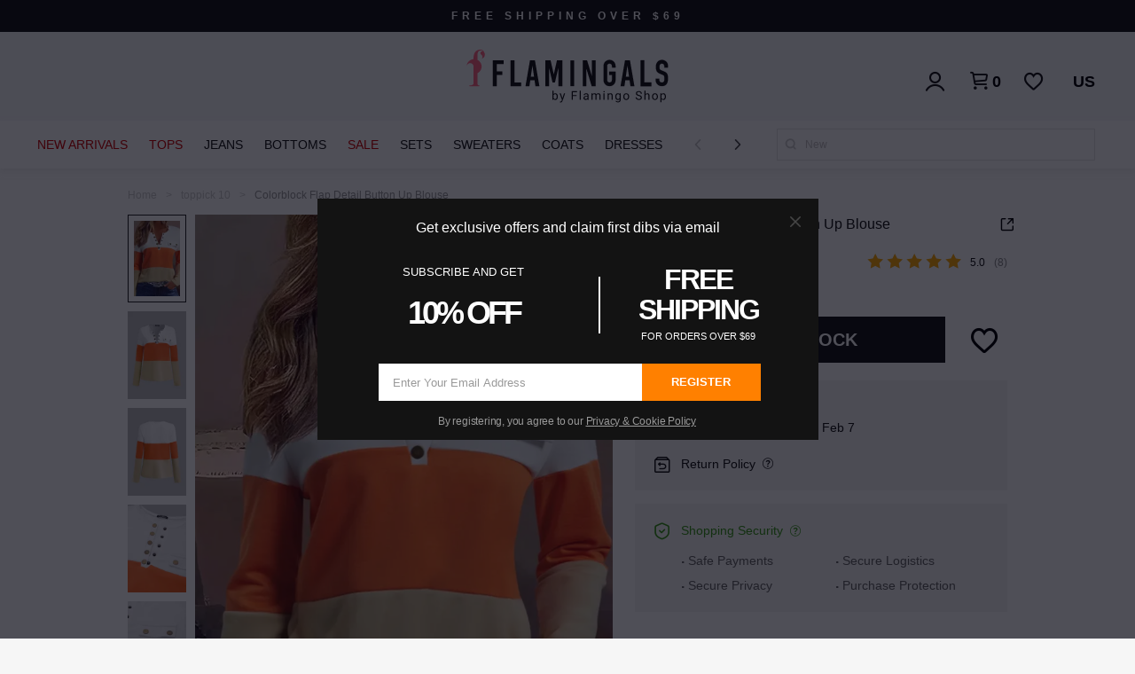

--- FILE ---
content_type: text/html
request_url: https://flamingo.shop/store/product/colorblock-flap-detail-button-up-blouse
body_size: 3544
content:
<!doctype html><html lang="en"><head><meta charset="utf-8"/><title>Flamingals by Flamingo Shop. Shopping for fun.</title><meta name="viewport" content="width=device-width,initial-scale=1,shrink-to-fit=no,user-scalable=no,viewport-fit=cover"/><meta name="theme-color" content="#fff3ee"/><meta name="apple-mobile-web-app-capable" content="yes"/><link rel="preconnect" href="https://static.flamingo.shop"/><link rel="preconnect" href="https://img.flamingo.shop"/><link rel="preconnect" href="https://www.google-analytics.com"/><link rel="preconnect" href="https://connect.facebook.net"/><link rel="preconnect" href="https://staticxx.facebook.com"/><link rel="icon" sizes="192x192" href="https://img.flamingo.shop/filters:strip_exif()/fit-in/180x180/p/show/32a82f8e5a1e41e7a4e02f28f711f0ce.png"><link rel="apple-touch-icon" href="https://img.flamingo.shop/filters:strip_exif()/fit-in/180x180/p/show/32a82f8e5a1e41e7a4e02f28f711f0ce.png"><link rel="dns-prefetch" href="https://flamingo.shop"/><link href="//static.flamingo.shop/store-static/static/css/15.00f3cf73.chunk.css" rel="stylesheet"><link href="//static.flamingo.shop/store-static/static/css/main.d2f2dabc.chunk.css" rel="stylesheet"></head><body><noscript>You need to enable JavaScript to run this app.</noscript><div id="root"></div><script>!function(e){function c(c){for(var t,f,n=c[0],b=c[1],o=c[2],u=0,s=[];u<n.length;u++)f=n[u],Object.prototype.hasOwnProperty.call(r,f)&&r[f]&&s.push(r[f][0]),r[f]=0;for(t in b)Object.prototype.hasOwnProperty.call(b,t)&&(e[t]=b[t]);for(i&&i(c);s.length;)s.shift()();return d.push.apply(d,o||[]),a()}function a(){for(var e,c=0;c<d.length;c++){for(var a=d[c],t=!0,f=1;f<a.length;f++){var b=a[f];0!==r[b]&&(t=!1)}t&&(d.splice(c--,1),e=n(n.s=a[0]))}return e}var t={},f={14:0},r={14:0},d=[];function n(c){if(t[c])return t[c].exports;var a=t[c]={i:c,l:!1,exports:{}};return e[c].call(a.exports,a,a.exports,n),a.l=!0,a.exports}n.e=function(e){var c=[];f[e]?c.push(f[e]):0!==f[e]&&{1:1,4:1,6:1,7:1,8:1,9:1,10:1,11:1,12:1,16:1,17:1,18:1,19:1,20:1,21:1,22:1,23:1,24:1,25:1,26:1,27:1,28:1,29:1,30:1,31:1,32:1,33:1,34:1,35:1,36:1,37:1,38:1,39:1,40:1,41:1,42:1,43:1,44:1,45:1,46:1,47:1,48:1,49:1,50:1,51:1,52:1,53:1,54:1,55:1,56:1,57:1,58:1,59:1,60:1,61:1,62:1,63:1,64:1,65:1,66:1,67:1,68:1,69:1,70:1,71:1,72:1,73:1,74:1,75:1,76:1,77:1,78:1,79:1,80:1,81:1,82:1}[e]&&c.push(f[e]=new Promise((function(c,a){for(var t="static/css/"+({}[e]||e)+"."+{0:"31d6cfe0",1:"ed050e4a",2:"31d6cfe0",3:"31d6cfe0",4:"0c5e09c6",5:"31d6cfe0",6:"7db57171",7:"7e979aea",8:"cd26dbcf",9:"72226bb1",10:"99250bce",11:"633abf96",12:"c3af54f1",16:"24bd4b25",17:"3e4013bf",18:"1470bc9e",19:"d65da452",20:"21ca731c",21:"21ca731c",22:"21ca731c",23:"18b29e2e",24:"e2893a55",25:"77525d45",26:"eb363ca2",27:"10ade288",28:"689255e8",29:"09bbbedb",30:"a4f15d46",31:"66b90e18",32:"235d39c7",33:"d7dde736",34:"591bce0b",35:"b0e5d071",36:"ef0e8772",37:"8b6b52da",38:"34b4afac",39:"4a9dabe9",40:"9933fc94",41:"81b0671e",42:"e449cb79",43:"8ea912bb",44:"fc61c215",45:"db003e87",46:"489c334f",47:"f84c2a41",48:"5229be58",49:"340000ec",50:"381bd1ed",51:"f1ce196e",52:"23a49f4d",53:"3a4d677b",54:"9da12f14",55:"740951e5",56:"f63b3f00",57:"7a5aa055",58:"b494378b",59:"dda30ba6",60:"9f9a3ecf",61:"ca4fadf8",62:"8786ba88",63:"c3af54f1",64:"d6e86113",65:"3109713c",66:"767101f5",67:"6ba55335",68:"f667026c",69:"2d47f5f6",70:"bce0dfcf",71:"333a5412",72:"6cf039ae",73:"e9b78d4a",74:"aea5066d",75:"dd13fe80",76:"421e0874",77:"db1c4950",78:"ad469d36",79:"1faf3e77",80:"3d3e5218",81:"6e1d5a95",82:"7c2c995f",83:"31d6cfe0",84:"31d6cfe0",85:"31d6cfe0",86:"31d6cfe0",87:"31d6cfe0",88:"31d6cfe0",89:"31d6cfe0",90:"31d6cfe0",91:"31d6cfe0",92:"31d6cfe0",93:"31d6cfe0",94:"31d6cfe0",95:"31d6cfe0",96:"31d6cfe0",97:"31d6cfe0",98:"31d6cfe0"}[e]+".chunk.css",r=n.p+t,d=document.getElementsByTagName("link"),b=0;b<d.length;b++){var o=(i=d[b]).getAttribute("data-href")||i.getAttribute("href");if("stylesheet"===i.rel&&(o===t||o===r))return c()}var u=document.getElementsByTagName("style");for(b=0;b<u.length;b++){var i;if((o=(i=u[b]).getAttribute("data-href"))===t||o===r)return c()}var s=document.createElement("link");s.rel="stylesheet",s.type="text/css",s.onload=c,s.onerror=function(c){var t=c&&c.target&&c.target.src||r,d=new Error("Loading CSS chunk "+e+" failed.\n("+t+")");d.code="CSS_CHUNK_LOAD_FAILED",d.request=t,delete f[e],s.parentNode.removeChild(s),a(d)},s.href=r,document.getElementsByTagName("head")[0].appendChild(s)})).then((function(){f[e]=0})));var a=r[e];if(0!==a)if(a)c.push(a[2]);else{var t=new Promise((function(c,t){a=r[e]=[c,t]}));c.push(a[2]=t);var d,b=document.createElement("script");b.charset="utf-8",b.timeout=120,n.nc&&b.setAttribute("nonce",n.nc),b.src=function(e){return n.p+"static/js/"+({}[e]||e)+"."+{0:"e9ebb210",1:"31715a29",2:"929f9895",3:"d360d16e",4:"86b187c2",5:"c4e90751",6:"abb59bd0",7:"5c89024d",8:"49222c2e",9:"3f475e8d",10:"eadcf0a9",11:"c12164b0",12:"b4afff82",16:"cc2e91cc",17:"6bf62863",18:"223eae87",19:"a75fa11a",20:"c6cb44d1",21:"3fad2d3b",22:"4136465e",23:"b2d91dc4",24:"a1cd8a3f",25:"0284c052",26:"ae7a7137",27:"753a4496",28:"e9ce645e",29:"4ca4e7ce",30:"8f0d9d99",31:"9fbf0b88",32:"98a4e767",33:"61b92a89",34:"f4592f09",35:"ae56051b",36:"41682847",37:"f5c934a3",38:"d80b2ebe",39:"499c4a93",40:"dbec918c",41:"11856feb",42:"2d6aa699",43:"17559f57",44:"cc9ecf3d",45:"ff267650",46:"5253b3fb",47:"09f13940",48:"b6e543cb",49:"43c863e1",50:"b4bfb4be",51:"2a404d0a",52:"3f0869a4",53:"39752102",54:"bf8df3ba",55:"221ea5fb",56:"6b056e0e",57:"eadfcbce",58:"0d01d7ef",59:"f0901c6b",60:"e0bd55c4",61:"b9098498",62:"012535fc",63:"ede7073a",64:"5478d442",65:"cbc43716",66:"fb54da69",67:"54b10fc5",68:"3b6b9057",69:"7716fe37",70:"c234e041",71:"e2248c37",72:"95c689ff",73:"645c0a1e",74:"2d4f98cf",75:"c906c57b",76:"c6089887",77:"97760048",78:"b33e4ffa",79:"81c7f82a",80:"6eadbbdc",81:"eb80415b",82:"873750e8",83:"b689b26f",84:"ec588d91",85:"40fa7d29",86:"d152e9a8",87:"79a6b62d",88:"3dc73b11",89:"f58f6770",90:"d5354834",91:"51b3ecf4",92:"9de99ec2",93:"c2770a6a",94:"f21a8758",95:"a983f3cc",96:"06d5a340",97:"e72190b2",98:"fbdcaddf"}[e]+".chunk.js"}(e);var o=new Error;d=function(c){b.onerror=b.onload=null,clearTimeout(u);var a=r[e];if(0!==a){if(a){var t=c&&("load"===c.type?"missing":c.type),f=c&&c.target&&c.target.src;o.message="Loading chunk "+e+" failed.\n("+t+": "+f+")",o.name="ChunkLoadError",o.type=t,o.request=f,a[1](o)}r[e]=void 0}};var u=setTimeout((function(){d({type:"timeout",target:b})}),12e4);b.onerror=b.onload=d,document.head.appendChild(b)}return Promise.all(c)},n.m=e,n.c=t,n.d=function(e,c,a){n.o(e,c)||Object.defineProperty(e,c,{enumerable:!0,get:a})},n.r=function(e){"undefined"!=typeof Symbol&&Symbol.toStringTag&&Object.defineProperty(e,Symbol.toStringTag,{value:"Module"}),Object.defineProperty(e,"__esModule",{value:!0})},n.t=function(e,c){if(1&c&&(e=n(e)),8&c)return e;if(4&c&&"object"==typeof e&&e&&e.__esModule)return e;var a=Object.create(null);if(n.r(a),Object.defineProperty(a,"default",{enumerable:!0,value:e}),2&c&&"string"!=typeof e)for(var t in e)n.d(a,t,function(c){return e[c]}.bind(null,t));return a},n.n=function(e){var c=e&&e.__esModule?function(){return e.default}:function(){return e};return n.d(c,"a",c),c},n.o=function(e,c){return Object.prototype.hasOwnProperty.call(e,c)},n.p="//static.flamingo.shop/store-static/",n.oe=function(e){throw console.error(e),e};var b=this.webpackJsonpstore=this.webpackJsonpstore||[],o=b.push.bind(b);b.push=c,b=b.slice();for(var u=0;u<b.length;u++)c(b[u]);var i=o;a()}([])</script><script src="//static.flamingo.shop/store-static/static/js/15.e488f122.chunk.js"></script><script src="//static.flamingo.shop/store-static/static/js/main.c1f0254e.chunk.js"></script></body></html>

--- FILE ---
content_type: text/css
request_url: https://static.flamingo.shop/store-static/static/css/main.d2f2dabc.chunk.css
body_size: 123493
content:
:root{--theme:#fff3ee;--primary:#dc1423;--primary-shadow:#ed6f70;--white:#fff;--gray:#f6f6f6;--gray2:#d9d9d9;--gray3:#c3c1c1;--yellow:#ffbb72;--yellow2:#ffc167;--blue:#3d9df9;--blue2:#290a80;--blue3:#06d;--red:#fc5c88;--gray4:#999;--gray5:#666;--gray6:#e5e5e5;--red1:#d20000;--green:#03a65b;--gray4:#666;--black2:#2d2d2d;--neutral900:#131313;--neutral600:#646464;--neutral700:#515151;--neutral500:#8b8b8b;--neutral400:#acacac;--neutral300:#d1d1d1;--neutral200:#e3e3e3;--neutral100:#eee;--neutral50:#f7f7f7;--safe-green:#399918;--bg-strong:#000;--bg-blur:rgba(0,0,0,0.15);--bg-common:var(--gray);--bt-store:var(--theme);--bg-primary:var(--primary);--bg-gray:var(--gray);--bg-gray2:#e8e8e8;--bg-modal:#04040f;--bg-clock:#1f2e77;--color-strong:var(--primary);--color-strong2:#ff3b30;--color-common:#4a4a4a;--color-primary:var(--white);--color-gray:#9b9b9b;--color-gray2:#707070;--color-gray3:#4a4a4a;--color-price:var(--primary);--color-original-price:var(--color-gray);--z-index-layer-1:1;--z-index-flow-clickable:10;--z-index-notification:400;--z-index-aside:600;--z-index-modal:800;--safe-area-inset-top:constant(safe-area-inset-top);--safe-area-inset-top:env(safe-area-inset-top);--safe-area-inset-bottom:constant(safe-area-inset-bottom);--safe-area-inset-bottom:env(safe-area-inset-bottom);--sticky-header-top:0;--sticky-header-top:constant(safe-area-inset-top);--sticky-header-top:env(safe-area-inset-top);--fixed-header-top:0;--fixed-header-top:constant(safe-area-inset-top);--fixed-header-top:env(safe-area-inset-top);--fixed-footer-bottom:0;--fixed-footer-bottom:constant(safe-area-inset-bottom);--fixed-footer-bottom:env(safe-area-inset-bottom)}body{font-family:iconfont,-apple-system,BlinkMacSystemFont,Segoe UI,Roboto,Oxygen,Ubuntu,Cantarell,Fira Sans,Droid Sans,Helvetica Neue,sans-serif;-webkit-font-smoothing:antialiased;-moz-osx-font-smoothing:grayscale;font-size:15px;font-weight:500;line-height:1.6em;background:#f6f6f6;background:var(--bg-common);color:#4a4a4a;color:var(--color-common);overscroll-behavior-y:none}html{height:100%;font-size:100px;font-size:26.66666666vw;scroll-behavior:smooth}article,aside,figure,footer,header,nav,section{display:block}@font-face{font-family:iconfont;src:url("[data-uri]") format("woff2"),url(//static.flamingo.shop/store-static/static/media/iconfont.e6e39d65.woff) format("woff"),url(//static.flamingo.shop/store-static/static/media/iconfont.09653123.ttf) format("truetype"),url(//static.flamingo.shop/store-static/static/media/iconfont.8260869d.eot),url(//static.flamingo.shop/store-static/static/media/iconfont.8260869d.eot#iefix) format("embedded-opentype"),url(//static.flamingo.shop/store-static/static/media/iconfont.196ea786.svg#iconfont) format("svg")}:after,:before,i{font-style:normal}@media (min-width:560px){html{font-size:100px}body{margin:0 auto}}body>iframe[style*="2147483647"]:not([id=webpack-dev-server-client-overlay]){display:none}.Link_link__1s8J1{border-radius:inherit;cursor:pointer}.Link_block__8uLBw{display:block;height:100%}.Button_button__3SlS9{display:block;border:none;outline:none;text-align:center;width:100%;cursor:pointer;z-index:calc(var(--z-index-flow-clickable) - 1)}.Button_link__3aE8Y{display:flex;align-items:center;justify-content:center}.Button_primary__12Alx{background-color:var(--neutral900);color:var(--white);font-size:.21rem;height:.5rem;padding:0 .25rem;font-weight:700;width:100%;border-radius:.26rem;box-shadow:0 .02rem var(--neutral900-shadow)}.Button_primary__12Alx.Button_invert__19kAy{background-color:transparent;border:.01rem solid var(--neutral900);color:var(--neutral900);box-shadow:none;font-weight:400;font-size:.16rem;height:.43rem}.Button_primary__12Alx.Button_small__FAXNE{padding:0 .11rem;font-size:.14rem;height:.32rem;border-radius:.3rem;box-shadow:none}.Button_normal__31Pk4{background-color:var(--neutral900);color:var(--white);font-size:.18rem;height:.45rem;border-radius:.08rem}.Button_normal__31Pk4.Button_small__FAXNE{padding:0 .08rem;font-size:.14rem;height:.32rem;border-radius:.04rem}.Button_normal__31Pk4.Button_invert__19kAy{background-color:transparent;border:.01rem solid var(--neutral900);color:var(--neutral900)}.Button_button__3SlS9:disabled{opacity:.6}.Button_isSubmitting__37wpT{width:100%;height:100%;background-image:url(//static.flamingo.shop/store-static/static/media/loading.62637010.svg);background-position:50%;background-repeat:no-repeat;background-size:.75rem}.Button_small__FAXNE .Button_isSubmitting__37wpT{background-size:.5rem}.Button_inline__2X4xq{display:inline-block;width:auto;width:-webkit-fit-content;width:-moz-fit-content;width:fit-content}@-webkit-keyframes Button_beat__263Z3{0%{-webkit-transform:scale(1);transform:scale(1)}50%{-webkit-transform:scale(.97);transform:scale(.97)}}@keyframes Button_beat__263Z3{0%{-webkit-transform:scale(1);transform:scale(1)}50%{-webkit-transform:scale(.97);transform:scale(.97)}}.Button_beat__263Z3{-webkit-animation:Button_beat__263Z3 1.5s ease infinite normal;animation:Button_beat__263Z3 1.5s ease infinite normal}.Button_beatFast__2gE0w{-webkit-animation:Button_beat__263Z3 1s ease infinite normal;animation:Button_beat__263Z3 1s ease infinite normal}.AppHeader_wrapper__1sQvp{height:calc(var(--sticky-header-top) + .44rem);padding:.05rem .12rem;padding-top:calc(var(--sticky-header-top) + .05rem);position:-webkit-sticky;position:sticky;top:0;z-index:var(--z-index-flow-clickable);display:flex;justify-content:space-between;align-items:center;background:#fff}.AppHeader_wrapper__1sQvp.AppHeader_floating__2Yfuc{position:fixed;top:var(--safe-area-inset-top);background:transparent;z-index:var(--z-index-flow-clickable);padding:.08rem .12rem}.AppHeader_wrapper__1sQvp.AppHeader_transparent__1VKff{position:fixed;background-color:hsla(0,0%,100%,0);z-index:var(--z-index-flow-clickable);padding:.08rem .12rem;padding-top:calc(var(--safe-area-inset-top) + .05rem)}.AppHeader_wrapper__1sQvp .AppHeader_left__1iBoB,.AppHeader_wrapper__1sQvp .AppHeader_right__JDukM{display:flex}.AppHeader_wrapper__1sQvp .AppHeader_left__1iBoB .AppHeader_back__3POLG{position:relative;width:.32rem;height:.32rem}.AppHeader_wrapper__1sQvp .AppHeader_left__1iBoB .AppHeader_back__3POLG:after{content:"\e610";font-size:.16rem;display:block;width:.3rem;height:.3rem;line-height:.3rem;border-radius:50%;color:#000}.AppHeader_wrapper__1sQvp.AppHeader_floating__2Yfuc .AppHeader_left__1iBoB .AppHeader_back__3POLG:after{content:"\e610";font-size:.16rem;display:block;width:.3rem;height:.3rem;line-height:.3rem;background-color:rgba(82,82,82,.7);border-radius:50%;color:#fff}.AppHeader_wrapper__1sQvp .AppHeader_title__3QM0y{position:absolute;display:flex;left:50%;-webkit-transform:translateX(-50%);transform:translateX(-50%);font-style:normal;font-weight:500;font-size:.17rem;line-height:.24rem;color:#17181a;text-align:center;max-width:3rem;overflow:hidden;white-space:nowrap;text-overflow:ellipsis}.AppHeader_wrapper__1sQvp .AppHeader_right__JDukM .AppHeader_home__3TPyx{position:relative;width:.32rem;height:.32rem}.AppHeader_wrapper__1sQvp .AppHeader_right__JDukM .AppHeader_home__3TPyx:after{position:relative;content:"\e618";font-size:.3rem;display:block;width:.3rem;height:.3rem;line-height:.3rem;border-radius:50%;color:#000}.AppHeader_wrapper__1sQvp.AppHeader_floating__2Yfuc .AppHeader_right__JDukM .AppHeader_home__3TPyx:after{content:"\e618";font-size:.3rem;display:block;width:.3rem;height:.3rem;line-height:.3rem;background-color:rgba(82,82,82,.7);border-radius:50%;color:#fff}.AppHeader_wrapper__1sQvp .AppHeader_right__JDukM .AppHeader_cart__15V26{position:relative;width:.32rem;height:.32rem}.AppHeader_wrapper__1sQvp .AppHeader_right__JDukM .AppHeader_cart__15V26:before{position:relative;content:"\e61c";font-size:.3rem;display:block;width:.3rem;height:.3rem;line-height:.3rem;border-radius:50%;color:#000}.AppHeader_wrapper__1sQvp.AppHeader_floating__2Yfuc .AppHeader_right__JDukM .AppHeader_cart__15V26:before{content:"\e61c";font-size:.3rem;display:block;width:.3rem;height:.3rem;line-height:.3rem;background-color:rgba(82,82,82,.7);border-radius:50%;color:#fff}.AppHeader_wrapper__1sQvp .AppHeader_right__JDukM .AppHeader_share__2N-hH{position:relative;width:.32rem;height:.32rem}.AppHeader_wrapper__1sQvp .AppHeader_right__JDukM .AppHeader_share__2N-hH:after{position:relative;content:"\e61b";font-size:.3rem;display:block;width:.3rem;height:.3rem;line-height:.3rem;border-radius:50%;color:#000}.AppHeader_wrapper__1sQvp.AppHeader_floating__2Yfuc .AppHeader_right__JDukM .AppHeader_share__2N-hH:after{content:"\e61b";font-size:.3rem;display:block;width:.3rem;height:.3rem;line-height:.3rem;background-color:rgba(82,82,82,.7);border-radius:50%;color:#fff;margin-left:.08rem}.AppHeader_wrapper__1sQvp .AppHeader_right__JDukM .AppHeader_cart__15V26 .AppHeader_count__ladNn{display:block;position:absolute;top:0;right:0;width:.15rem;height:.15rem;border-radius:50%;font-size:.1rem;line-height:.15rem;color:#fff;text-align:center;background:var(--primary)}.FreeShippingBanner_wrapper__2s5Kv{width:100%;background:var(--neutral900);color:#fff;font-style:normal;font-weight:600;font-size:.12rem;letter-spacing:.01rem;height:.28rem;line-height:.28rem;text-align:center;text-transform:uppercase}.FreeShippingBanner_wrapper__2s5Kv.FreeShippingBanner_inDesktop__2H-VK{width:100%;height:.36rem;font-size:.12rem;line-height:.36rem;letter-spacing:.05rem}.AppPageShell_wrapper__2i4Aw{padding-bottom:var(--safe-area-inset-bottom)}.AppPageShell_page__sTqan{position:relative;transition:-webkit-transform 1s;transition:transform 1s;transition:transform 1s,-webkit-transform 1s}.AppPageShell_cartOpen__2sZLQ{overflow:hidden}.AppPageShell_cartOpen__2sZLQ .AppPageShell_content__eKFU2{overflow:hidden;height:100vh}.AppPageShell_cartOpen__2sZLQ .AppPageShell_content__eKFU2>*{pointer-events:none}.AppPageShell_page__sTqan .AppPageShell_coverCart__1GKCi{width:3rem;bottom:0;height:auto;position:fixed;top:0;right:-3rem;transition:-webkit-transform .5s;transition:transform .5s;transition:transform .5s,-webkit-transform .5s;opacity:0;z-index:var(--z-index-aside);border-left:.01rem solid var(--gray);overflow:auto;padding-top:var(--safe-area-inset-top)}.AppPageShell_cartOpen__2sZLQ .AppPageShell_coverCart__1GKCi{-webkit-transform:translate(-3rem);transform:translate(-3rem);opacity:1}.StoreHeader_banner__1Y6SE{display:block;color:var(--color-strong);background-color:var(--bg-strong);padding:.05rem;line-height:.3rem;font-size:.16rem;font-weight:700;text-align:center}.StoreHeader_title__1z0Ig{font-weight:500;font-size:.17rem;line-height:.44rem;text-align:center;color:#17181a}.StoreHeader_logoBar__3ds4k,.StoreHeader_title__1z0Ig{position:absolute;top:50%;left:50%;-webkit-transform:translate(-50%,-50%);transform:translate(-50%,-50%)}.StoreHeader_logoBar__3ds4k{z-index:var(--z-index-aside);display:flex;align-items:center;width:1.33rem;background-image:url(//static.flamingo.shop/store-static/static/media/Logo.0618fff7.svg);background-size:100%;background-repeat:no-repeat;background-position:50%}.StoreHeader_header__3xg5V{height:.44rem;width:100%;color:var(--neutral900);background:#fff;border-bottom:.01rem solid var(--gary);position:-webkit-sticky;position:sticky;z-index:calc(var(--z-index-flow-clickable) + 3);top:0;display:flex;justify-content:space-between}.StoreHeader_search__2VHqo{padding-left:.11rem}.StoreHeader_search__2VHqo .StoreHeader_searchIcon__dHfhf{font-size:.18rem}.StoreHeader_naviBtn__sDxN8{height:.4rem;margin-left:.15rem}.StoreHeader_naviIcon__1_eaP{font-size:.14rem}.StoreHeader_backIcon__1a7At{background:url(//static.flamingo.shop/store-static/static/media/arrow-bold.26fb30a8.svg) no-repeat 50%;display:block;background-size:contain;width:.16rem;height:.16rem;-webkit-transform:rotate(180deg);transform:rotate(180deg);font-weight:700;line-height:.3rem;margin-left:.12rem}.StoreHeader_header__3xg5V>aside{display:flex;align-items:center}.StoreHeader_header__3xg5V img{max-width:1.2rem}.StoreHeader_header__3xg5V .StoreHeader_cart__XhgaS{z-index:var(--z-index-layer-1);height:.4rem;display:inline-flex;justify-content:flex-end;font-size:.16rem;line-height:.4rem;font-weight:400;z-index:999;position:relative;padding-right:.12rem}.StoreHeader_cartIcon__3oVD-{line-height:.39rem;font-size:.32rem}.StoreHeader_header__3xg5V .StoreHeader_share__3Zy2g{padding:.19rem .2rem .2rem .21rem;width:.19rem;height:.17rem;background-image:url(//static.flamingo.shop/store-static/static/media/share.491dcd4b.svg);background-repeat:no-repeat;background-position:50%;background-size:.19rem .17rem}.StoreHeader_header__3xg5V .StoreHeader_cart__XhgaS .StoreHeader_cartCount__30nMU{position:absolute;top:.02rem;left:.17rem;min-width:.16rem;height:.16rem;padding:.02rem .03rem 0;font-size:.1rem;line-height:.14rem;text-align:center;color:#fff;background:#ee1a1a;border-radius:.2rem;font-weight:500}.StoreHeader_header__3xg5V .StoreHeader_wish__3MsTK{z-index:var(--z-index-layer-1);height:.4rem;display:inline-flex;justify-content:flex-end;font-size:.16rem;line-height:.4rem;font-weight:400;z-index:999;position:relative}.StoreHeader_header__3xg5V .StoreHeader_wish__3MsTK .StoreHeader_wishCount__3FVJT{position:absolute;top:.02rem;left:.19rem;height:.16rem;padding:0 .04rem;font-style:normal;font-weight:700;font-size:.1rem;line-height:.16rem;text-align:center;color:#fff;background-color:#000;border-radius:.3rem}.StoreHeader_header__3xg5V .StoreHeader_wish__3MsTK .StoreHeader_wishCount__3FVJT>span{display:inline-block;-webkit-transform:scale(.83);transform:scale(.83)}.StoreHeader_wishIcon__2CrN_{line-height:.39rem;font-size:.32rem}.Image_image__L88D-{border-radius:inherit;max-width:100%;max-height:100%}@supports (object-fit:cover){.Image_image__L88D-.Image_cover__1MiWY{width:100%;height:100%;object-fit:cover}}@supports (object-fit:contain){.Image_image__L88D-.Image_contain__a7DTb{width:100%;height:100%;object-fit:contain}}.Image_wrapper__1UfZe{border-radius:inherit;position:relative;display:inline-block}.Image_placeholder__2G93s{display:block;position:relative;background:var(--gray);overflow:hidden;padding-top:100%}.Image_placeholder__2G93s .Image_image__L88D-{position:absolute;top:0;left:0;width:100%}.Image_error__30-H4{background:var(--gray) url(//static.flamingo.shop/store-static/static/media/defaultImage.487110c0.svg) no-repeat 50%;background-size:contain;vertical-align:bottom}.HorizontalImageText_wrapper__mJsHD{background:#eceef0;margin-bottom:.08rem;display:flex;align-items:center;justify-content:space-between;min-height:.63rem}.HorizontalImageText_text__24jZo{margin-left:.15rem;display:inline-block;font-weight:600;color:var(--neutral900);font-size:.14rem;line-height:.18rem;white-space:pre-line}.HorizontalImageText_image__25qkH{display:inline-block;width:33%}.HorizontalImageText_imageSmall__GPP9w{width:45%}.CategorySegment_childItem__dtv_0{display:flex;justify-content:space-between;padding-right:.04rem}.CategorySegment_childItem__dtv_0.CategorySegment_mobileLink__3VPdm:after{content:"\e612";line-height:.46rem;font-size:.1rem}.CategorySegment_childItem__dtv_0.CategorySegment_mobileLink__3VPdm .CategorySegment_itemIcon__1jGjj{width:.36rem;height:.36rem;margin-right:.12rem}.CategorySegment_levelTwoTitle__17f1o{line-height:.42rem;font-size:.12rem;text-transform:uppercase;color:#4a4a4a;display:flex;justify-content:space-between;padding-right:.04rem}.CategorySegment_levelTwoTitle__17f1o.CategorySegment_mobileLink__3VPdm:after{content:"\e612";font-size:.1rem}.CategorySegment_levelTwoTitle__17f1o.CategorySegment_inDesktop__1LWuT{font-size:.14rem;line-height:normal;padding-bottom:.15rem;font-style:inherit;font-weight:500;padding-left:0;border-bottom:none;background-color:transparent;color:var(--neutral900);text-transform:uppercase}.CategorySegment_levelTwoTitle__17f1o.CategorySegment_highlight__1HHsq{color:var(--primary)}.CategorySegment_childTitle__jdOQh{width:100%;float:left;font-size:.12rem;line-height:.46rem;padding-left:.12rem;background-color:#fff;color:#4a4a4a;display:flex;align-items:center}.CategorySegment_childTitle__jdOQh.CategorySegment_inDesktop__1LWuT{width:auto;float:left;font-style:inherit;font-size:.12rem;line-height:normal;padding-bottom:.08rem;padding-left:0}.CategorySegment_childTitle__jdOQh.CategorySegment_highlight__1HHsq{color:var(--primary)}.CategorySegment_wrapper__2m3T5.CategorySegment_inDesktop__1LWuT .CategorySegment_childTitle__jdOQh{border:0;min-width:1.5rem}.CategorySegment_imgItems__smeNz{width:100%;display:grid;grid-template-columns:repeat(3,.63rem);grid-row-gap:.28rem;row-gap:.28rem;grid-column-gap:.18rem;-webkit-column-gap:.18rem;column-gap:.18rem;margin:.11rem .06rem}.CategorySegment_imgItem__1-MbA img{width:.63rem;height:.63rem}.CategorySegment_imgItem__1-MbA span{font-style:normal;font-weight:400;font-size:.12rem;line-height:.16rem;text-align:center;color:var(--neutral900);display:flex;justify-content:center;margin-top:.04rem}.CategorySegmentsColumn_wrapper__1kdAO{min-width:1.5rem}.CategorySegmentsColumn_wrapper__1kdAO.CategorySegmentsColumn_inDesktop__1i3g6{padding-right:.3rem}.SelectedCountrySite_countrySiteWrapper__3yYY_{display:flex;font-size:.14rem;line-height:.33rem}.SelectedCountrySite_countrySiteWrapper__3yYY_ .SelectedCountrySite_countryIcon__39iwI{width:.33rem;height:.33rem;margin-right:.04rem}li{list-style:none}.StoreNavi_navigation__2hkGo{position:relative;background-color:#fff;overflow-y:auto;overflow-x:hidden;border-right:.01rem solid var(--gray)}.StoreNavi_navigation__2hkGo::-webkit-scrollbar{display:none}.StoreNavi_navigation__2hkGo.StoreNavi_withNaviDetailOpen__15com .StoreNavi_naviWrapper__1BRT1{display:none}.StoreNavi_search__6L1nv{position:-webkit-sticky;position:sticky;top:0;z-index:var(--z-index-layer-1);background:#fff;padding:.18rem 0 .06rem;margin:0 .2rem;display:flex;font-size:.15rem;line-height:.24rem;border-bottom:.01rem solid #67605f}.StoreNavi_search__6L1nv:before{content:"\e60b";font-size:.18rem;width:.24rem;height:.24rem;margin-right:.08rem}.StoreNavi_naviItems__10rYI{padding:.1rem .2rem 1.1rem;margin-bottom:.56rem}.StoreNavi_naviLineItem__2fKO7{display:flex;align-items:center;justify-content:space-between;margin:.16rem 0}.StoreNavi_naviLineItem__2fKO7>span{flex:1 1;margin-left:.12rem;font-style:normal;font-weight:500;font-size:.14rem;line-height:.2rem;color:var(--neutral900)}.StoreNavi_naviLineItem__2fKO7:after{content:"\e612";font-size:.1rem}.StoreNavi_naviLineItem__2fKO7 .StoreNavi_naviLineItemImage__2sQoJ{width:.44rem;height:.44rem;border:.01rem solid #e6e6e6;border-radius:50%}.StoreNavi_items__3n-1Z li{padding:.08rem 0;line-height:.3rem}.StoreNavi_items__3n-1Z:first-of-type{margin-top:.08rem;border-top:.01rem solid var(--gray)}.StoreNavi_naviItem__12_Iy{position:relative}.StoreNavi_naviItem__12_Iy:after{content:"\e612";font-size:.1rem;position:absolute;right:0;padding:.08rem 0;line-height:.3rem;margin:auto}.StoreNavi_isExpanded__2IxQ7 .StoreNavi_expander__3Si3_:after{-webkit-transform:rotate(45deg);transform:rotate(45deg)}.StoreNavi_naviItem__12_Iy{display:flex}.StoreNavi_naviItem__12_Iy .StoreNavi_icon__3UZ6h{width:.42rem;height:.42rem;margin-right:.12rem;border-radius:50%;border:.01rem solid var(--gray)}.StoreNavi_naviItem__12_Iy label{font-style:normal;font-weight:500;font-size:.14rem;color:var(--neutral900);line-height:.42rem}.StoreNavi_downloadAppSection__3oo7d{padding:.1rem 0;border-top:.01rem solid var(--gray)}.StoreNavi_downloadAppSection__3oo7d .StoreNavi_image__rpQ61{margin-top:.1rem;width:.9rem}.StoreNavi_naviFooterBar__1S9VY{position:fixed;left:0;bottom:0;background:#fff;display:flex;justify-content:space-around;width:2.7rem;border-top:.01rem solid var(--bg-gray2);border-right:.01rem solid var(--gray);padding:.08rem;padding-bottom:calc(var(--fixed-footer-bottom) + .08rem)}@supports (padding:max(0px)){.StoreNavi_naviFooterBar__1S9VY{padding-bottom:max(var(--fixed-footer-bottom),8px)}}.StoreNavi_footerBarItem__3rSoN{display:flex;flex-direction:column;align-items:center}.StoreNavi_footerBarItem__3rSoN .StoreNavi_footerBarIcon__zzae0{font-size:.25rem}.StoreNavi_footerBarItem__3rSoN .StoreNavi_footerBarText__2bvI3{font-size:.1rem;line-height:.12rem}.StoreNavi_naviDetail__J-G1f{height:100%;position:absolute;top:0;bottom:0;left:0;right:0;-webkit-transform:translateX(100%);transform:translateX(100%);transition:-webkit-transform .5s;transition:transform .5s;transition:transform .5s,-webkit-transform .5s;z-index:1;background:var(--white);overflow-y:scroll;border-left:.01rem solid var(--gray)}.StoreNavi_naviDetail__J-G1f.StoreNavi_open__1wk1Y{-webkit-transform:translateX(0);transform:translateX(0)}.StoreNavi_naviDetail__J-G1f .StoreNavi_header__1fg_v{position:-webkit-sticky;position:sticky;top:0;z-index:var(--z-index-layer-1);width:100%;height:.44rem;line-height:.44rem;text-align:center;background:#fff;border-bottom:.01rem solid var(--gray);font-weight:700}.StoreNavi_naviDetail__J-G1f .StoreNavi_header__1fg_v:before{position:absolute;left:.2rem;top:0;bottom:0;margin:auto;display:inline-block;content:" ";height:.08rem;width:.08rem;border-width:0 .01rem .01rem 0;border-style:solid;-webkit-transform:rotate(135deg);transform:rotate(135deg)}.StoreNavi_naviDetail__J-G1f .StoreNavi_content__ayNr3{padding-top:.08rem;margin-left:.12rem;margin-right:.12rem;background-color:#fff;padding-bottom:1.4rem}.StoreNavi_countryIcon__2JDBg{width:.42rem;height:.42rem;padding:.05rem;margin-right:.12rem;border-radius:50%;border:.01rem solid var(--gray)}.StoreNavi_liStyle__17jSZ{position:relative}.StoreNavi_liStyle__17jSZ:after{content:"\e612";font-size:.1rem;position:absolute;right:0;padding:.08rem 0;line-height:.3rem;margin:auto}.StoreNavi_liStyle__17jSZ label{font-style:normal;font-weight:500;font-size:.14rem;line-height:.2rem;color:var(--neutral900)}.PromotionBanner_wrapper__3l7uX{width:100%}.StorePageShell_page__cZCnN{position:relative;transition:-webkit-transform 1s;transition:transform 1s;transition:transform 1s,-webkit-transform 1s}.StorePageShell_navigation__9oP3I{width:2.7rem;height:100vh;display:none;transition:left 1s ease;position:fixed;top:0;left:-2.7rem;z-index:var(--z-index-modal)}.StorePageShell_navigateCloseIcon__2OPAS{position:fixed;top:0;left:2.7rem;width:.46rem;height:.46rem;background-color:var(--neutral900);z-index:var(--z-index-modal);color:#fff;display:flex;justify-content:center;align-items:center;border:.01rem solid #fff;border-left-width:0;-webkit-animation-name:StorePageShell_IconfadeIn__PTBZp;animation-name:StorePageShell_IconfadeIn__PTBZp;-webkit-animation-duration:.3s;animation-duration:.3s;-webkit-animation-fill-mode:forwards;animation-fill-mode:forwards}@-webkit-keyframes StorePageShell_IconfadeIn__PTBZp{0%{left:0}to{left:2.7rem}}@keyframes StorePageShell_IconfadeIn__PTBZp{0%{left:0}to{left:2.7rem}}.StorePageShell_navigationCover__1wDKC{position:fixed;top:0;right:0;width:100%;height:100%;background-color:rgba(0,0,0,.3);z-index:calc(var(--z-index-modal) - 1);-webkit-animation-name:StorePageShell_light__3wfCN;animation-name:StorePageShell_light__3wfCN;-webkit-animation-duration:.3s;animation-duration:.3s;-webkit-animation-fill-mode:forwards;animation-fill-mode:forwards}@-webkit-keyframes StorePageShell_light__3wfCN{0%{opacity:0}to{opacity:1}}@keyframes StorePageShell_light__3wfCN{0%{opacity:0}to{opacity:1}}.StorePageShell_naviOpen__1uXDF .StorePageShell_navigation__9oP3I{display:block;-webkit-animation-name:StorePageShell_fadeIn__3pMqN;animation-name:StorePageShell_fadeIn__3pMqN;-webkit-animation-duration:.3s;animation-duration:.3s;-webkit-animation-fill-mode:forwards;animation-fill-mode:forwards}@-webkit-keyframes StorePageShell_fadeIn__3pMqN{0%{left:-2.7rem}to{left:0}}@keyframes StorePageShell_fadeIn__3pMqN{0%{left:-2.7rem}to{left:0}}.StorePageShell_page__cZCnN .StorePageShell_coverCart__200Dv{width:3rem;bottom:0;height:auto;position:fixed;top:0;right:-3rem;transition:-webkit-transform .5s;transition:transform .5s;transition:transform .5s,-webkit-transform .5s;opacity:0;z-index:var(--z-index-modal);border-left:.01rem solid var(--gray);overflow:auto}.LoginFallbackPage_pc__lwnYv.LoginFallbackPage_wrapper__1gBRC,.LoginFallbackPage_pc__lwnYv.LoginFallbackPage_wrapper__1gBRC:before{background:none}.LoginFallbackPage_pc__lwnYv.LoginFallbackPage_wrapper__1gBRC .LoginFallbackPage_btnWrapper__27Bds{margin-top:-4rem}.LoginFallbackPage_pc__lwnYv.LoginFallbackPage_wrapper__1gBRC .LoginFallbackPage_secondary__24Q37{margin-bottom:.4rem}.LoginFallbackPage_wrapper__1gBRC{background-color:#fff;background-size:3.75rem 6.67rem;height:calc(100vh - .4rem);display:flex;flex-direction:column;align-items:center;justify-content:center}.LoginFallbackPage_wrapper__1gBRC .LoginFallbackPage_logo___ErUv{content:" ";background-image:url(//static.flamingo.shop/store-static/static/media/Logo.0618fff7.svg);background-repeat:no-repeat;background-size:contain;display:block;width:2rem;height:1.54rem}.LoginFallbackPage_button__2SNUk{width:2.95rem;height:.44rem;background:#ff7878;border-radius:.22rem;font-size:.17rem;color:#fff;letter-spacing:-.0041rem;text-align:center}.LoginFallbackPage_secondary__24Q37{border:.01rem solid var(--neutral900);font-weight:500;color:var(--neutral900);background-color:#fff;border-radius:0}.LoginFallbackPage_fbBtn__GTHo7,.LoginFallbackPage_secondary__24Q37{width:3.35rem;height:.42rem;font-style:normal;font-size:.16rem;line-height:.42rem;text-align:center;text-transform:uppercase}.LoginFallbackPage_fbBtn__GTHo7{margin-top:.18rem;background:var(--neutral900);font-weight:600;color:#fff;border-radius:0}.LoginFallbackPage_btnWrapper__27Bds{width:3.75rem;text-align:center;margin-bottom:.2rem}.LoadingPage_wrapper__2KBPM{width:3.75rem;height:100vh;display:grid;justify-content:center;align-content:center}.LoadingPage_wrapper__2KBPM.LoadingPage_auto__3pmkN{height:auto}.LoadingPage_whiteWrapper__1FxIP{width:3.75rem;height:100vh;display:flex;justify-content:center;align-items:center;background:#fff;flex-direction:column}.LoadingPage_message__3y2OR{font-size:.12rem;font-weight:700;margin-top:.2rem}.LoadingPage_wrapper__2KBPM.LoadingPage_inDesktop__3dalj{width:100%}.LoadingPage_loadingRoller__8XXrO>div{background-color:#fff;width:.15rem;height:.15rem;border-radius:100%;margin:.02rem;-webkit-animation-fill-mode:both;animation-fill-mode:both;border:.02rem solid var(--neutral900);border-bottom:.02rem solid rgba(42,42,42,.1);height:.26rem;width:.26rem;background:transparent!important;display:inline-block;-webkit-animation:LoadingPage_rotate__3wkOH .75s linear 0s infinite;animation:LoadingPage_rotate__3wkOH .75s linear 0s infinite}@-webkit-keyframes LoadingPage_rotate__3wkOH{0%{-webkit-transform:rotate(0deg);transform:rotate(0deg)}50%{-webkit-transform:rotate(180deg);transform:rotate(180deg)}to{-webkit-transform:rotate(1turn);transform:rotate(1turn)}}@keyframes LoadingPage_rotate__3wkOH{0%{-webkit-transform:rotate(0deg);transform:rotate(0deg)}50%{-webkit-transform:rotate(180deg);transform:rotate(180deg)}to{-webkit-transform:rotate(1turn);transform:rotate(1turn)}}div.LoadingPage_maskClassName__1fw_5{background-color:#fff}.BreadCrumbs_wrapper__1oWt5{font-weight:500;font-size:.12rem;line-height:.16rem;text-transform:uppercase;color:#999}.withLoginCheck_cover__2qqvk{width:100%;height:100%;position:absolute;left:0;top:0}.withLoginCheck_loading__Q85q_{position:fixed;top:0;left:0;width:100%;height:100%}.UserCenterNavigation_wrapper__KtJv1{width:3rem}.UserCenterNavigation_accordionButton__cYQng{width:3rem;height:.52rem;display:flex;align-items:center;cursor:pointer;position:relative;font-weight:500;font-size:.16rem;line-height:.28rem;color:var(--neutral900)}.UserCenterNavigation_accordionButton__cYQng:not(.UserCenterNavigation_logOut__24J3m,.UserCenterNavigation_WishList__okXfG):after{content:"\e612";-webkit-transform:rotate(90deg);transform:rotate(90deg);font-size:.14rem;position:absolute;right:.2179rem}.UserCenterNavigation_accordionButton__cYQng.UserCenterNavigation_link__2ZWIv{margin-top:2rem}.UserCenterNavigation_accordionButton__cYQng .UserCenterNavigation_icon__NmhIe{font-size:.26rem;margin-right:.2rem}.UserCenterNavigation_accordionButton__cYQng.UserCenterNavigation_open__Rs5ED:after{content:"\e612";-webkit-transform:rotate(-90deg);transform:rotate(-90deg);font-size:.12rem;position:absolute;right:.2179rem}.UserCenterNavigation_accordionPanelItem__3SJ5Y{padding-left:.76rem;-webkit-user-select:none;-ms-user-select:none;user-select:none;cursor:pointer;font-style:normal;font-weight:400;font-size:.14rem;line-height:.3rem;color:#666}.UserCenterNavigation_accordionPanelItem__3SJ5Y.UserCenterNavigation_selected__3DPCI{font-weight:600;color:var(--neutral900)}.UserCenterNavigation_accordionPanelItem__3SJ5Y:hover{background-color:#f5f5f5}.ProductCardPrice_price__24qGq{text-align:left;display:flex;align-items:center;justify-content:flex-start;line-height:.16rem;font-family:Helvetica Neue,Helvetica,Arial,sans-serif}.ProductCardPrice_price__24qGq.ProductCardPrice_inDesktop__3f8U-{text-align:left;display:flex;align-items:flex-end;justify-content:flex-start;line-height:.16rem}.ProductCardPrice_salePrice__2KeQA{font-size:.14rem;line-height:.2rem;color:var(--neutral900);font-weight:700}.ProductCardPrice_price__24qGq.ProductCardPrice_inDesktop__3f8U- .ProductCardPrice_salePrice__2KeQA{text-transform:capitalize;font-style:normal;font-weight:600;font-size:.16rem;line-height:.22rem;color:var(--neutral900)}.ProductCardPrice_price__24qGq .ProductCardPrice_salePrice__2KeQA.ProductCardPrice_highlighted__1Oh0Z{color:#d20000}.ProductCardPrice_originalPrice__1Hkz5{font-size:.12rem;line-height:.14rem;color:var(--color-original-price);text-decoration:line-through;font-weight:400;margin:.02rem 0 0 .04rem}.ProductCardPrice_price__24qGq.ProductCardPrice_inDesktop__3f8U- .ProductCardPrice_originalPrice__1Hkz5{font-style:normal;font-weight:400;font-size:.14rem;line-height:.22rem;-webkit-text-decoration-line:line-through;text-decoration-line:line-through;text-transform:capitalize;color:grey}.ProductCardPrice_discount__1nlgn{position:relative;margin-left:.04rem;margin-bottom:-.01rem;line-height:.14rem;font-size:.1rem;color:#d20000;padding:0 .02rem;font-weight:400}.ProductCardPrice_discount__1nlgn:after{content:"";position:absolute;width:200%;height:200%;top:0;left:0;-webkit-transform-origin:0 0;transform-origin:0 0;border:.01rem solid #d20000;-webkit-transform:scale(.5);transform:scale(.5);border-radius:.04rem}.ProductCardPrice_price__24qGq.ProductCardPrice_inDesktop__3f8U- .ProductCardPrice_discount__1nlgn:after{display:none}.ProductCardPrice_price__24qGq.ProductCardPrice_inDesktop__3f8U- .ProductCardPrice_discount__1nlgn{font-weight:500;margin-left:.1rem;margin-bottom:.03rem;border:.01rem solid #d20000;border-radius:.02rem}.ColorSwatch_colorSlider__17XCo{--color-swatch-size-mobile:0.22rem;--color-swatch-size-pc:0.22rem}.ColorSwatch_colorSlider__17XCo:not(.ColorSwatch_isDesktop__3keb-){position:relative}.ColorSwatch_colorSlider__17XCo:not(.ColorSwatch_isDesktop__3keb-) .ColorSwatch_sliderComponent__-xZcz{width:100%;padding-right:var(--color-swatch-size-mobile)}.ColorSwatch_colorSlider__17XCo:not(.ColorSwatch_isDesktop__3keb-) .ColorSwatch_next__1ldQt{position:absolute;top:0;right:0;width:.2rem;height:.2rem;line-height:.2rem;text-align:center;font-style:normal;font-size:.12rem;color:#666}.ColorSwatch_colorSlider__17XCo.ColorSwatch_isDesktop__3keb-{position:relative;margin:0 .01rem}.ColorSwatch_colorSlider__17XCo.ColorSwatch_isDesktop__3keb- .ColorSwatch_sliderComponent__-xZcz{width:100%;padding-right:var(--color-swatch-size-pc);height:var(--color-swatch-size-mobile)}.ColorSwatch_colorSlider__17XCo.ColorSwatch_isDesktop__3keb- .ColorSwatch_next__1ldQt{position:absolute;top:0;right:0;width:var(--color-swatch-size-pc);height:var(--color-swatch-size-pc);line-height:var(--color-swatch-size-pc);text-align:center;font-style:normal;font-size:.14rem;color:#666;cursor:pointer}.ColorSwatch_colorPickerBox__3uk8D{outline:none}.ColorSwatch_colors__2BH9_{width:80%;display:flex}.ColorSwatch_colors__2BH9_ .ColorSwatch_colorPickerBox__3uk8D{position:relative;z-index:calc(var(--z-index-flow-clickable) + 2);margin-right:.12rem;margin-bottom:.02rem}.ColorSwatch_colorPicker__hzXHO:not(.ColorSwatch_isDesktop__3keb-),.ColorSwatch_colorPickerBox__3uk8D.ColorSwatch_smallPicker__5J2eo .ColorSwatch_colorPicker__hzXHO{width:.2rem;height:.2rem}.ColorSwatch_colorPicker__hzXHO.ColorSwatch_isDesktop__3keb-{width:.22rem;height:.22rem}.ColorSwatch_more__Ql96w{font-size:.13rem;display:inline-block;height:.24rem;line-height:.24rem;cursor:pointer;position:relative}.ColorSwatch_more__Ql96w .ColorSwatch_moreCount__1v4Xt{-webkit-user-select:none;-ms-user-select:none;user-select:none;position:relative}.ColorSwatch_more__Ql96w .ColorSwatch_moreCount__1v4Xt:hover:after{content:" ";position:absolute;top:-.08rem;right:-.08rem;bottom:-.08rem;left:-.08rem;background-color:hsla(0,0%,50.2%,.1);border-radius:50%}.ColorSwatch_colorPopover__12ng_{--radio-height:0.32rem;position:absolute;top:0;left:0;z-index:var(--z-index-flow-clickable);width:0;height:0;-webkit-animation-name:ColorSwatch_showColorSwatch__VVb3J;animation-name:ColorSwatch_showColorSwatch__VVb3J;-webkit-animation-duration:.2s;animation-duration:.2s;-webkit-animation-fill-mode:forwards;animation-fill-mode:forwards;-webkit-transform-origin:top center;transform-origin:top center}@-webkit-keyframes ColorSwatch_showColorSwatch__VVb3J{0%{opacity:0;-webkit-transform:scale(0);transform:scale(0)}60%{opacity:0}to{opacity:1;-webkit-transform:scale(1);transform:scale(1)}}@keyframes ColorSwatch_showColorSwatch__VVb3J{0%{opacity:0;-webkit-transform:scale(0);transform:scale(0)}60%{opacity:0}to{opacity:1;-webkit-transform:scale(1);transform:scale(1)}}.ColorSwatch_colorPopover__12ng_:after{content:" ";position:absolute;top:-.11rem;left:0;z-index:calc(var(--z-index-flow-clickable) - 8);width:.16rem;height:.16rem;background-color:#fff;-webkit-transform:translateY(.36rem);transform:translateY(.36rem);-webkit-clip-path:polygon(50% 0,100% 50%,50%50%,0 50%);clip-path:polygon(50% 0,100% 50%,50%50%,0 50%);border-radius:.03rem}.ColorSwatch_colorPopover__12ng_ .ColorSwatch_content__3JSl9{-webkit-transform:translateX(-50%) translateY(var(--radio-height));transform:translateX(-50%) translateY(var(--radio-height));width:-webkit-fit-content;width:-moz-fit-content;width:fit-content;box-sizing:content-box;background-color:#fff;box-shadow:0 0 .16rem rgba(0,0,0,.08);display:flex;padding:.06rem 0 .06rem .08rem}.ColorSwatch_colorPopover__12ng_.ColorSwatch_wrap__1BdUz .ColorSwatch_content__3JSl9{width:2rem;flex-wrap:wrap}.ColorSwatch_colorPopover__12ng_ .ColorSwatch_content__3JSl9 .ColorSwatch_colorPickerBox__3uk8D{margin-right:.12rem;margin-bottom:.04rem}.ColorSwatch_colorPopover__12ng_.ColorSwatch_toLeft__2BwNF .ColorSwatch_content__3JSl9{-webkit-transform:translateX(calc(-100% + var(--radio-height))) translateY(var(--radio-height));transform:translateX(calc(-100% + var(--radio-height))) translateY(var(--radio-height))}.ColorSwatch_colorPopover__12ng_.ColorSwatch_toRight__3Qy5J .ColorSwatch_content__3JSl9{-webkit-transform:translateX(-.32rem) translateY(var(--radio-height));transform:translateX(-.32rem) translateY(var(--radio-height))}.ColorPicker_imageBox__214EM{--picker-size-mobile:0.38rem;--picker-size-pc:0.38rem;--white-circle-weight-mobile:0.01rem;--white-circle-weight-pc:0.02rem}.ColorPicker_imageBox__214EM:not(.ColorPicker_isDesktop__3wldV){width:var(--picker-size-mobile);height:var(--picker-size-mobile);position:relative}.ColorPicker_imageBox__214EM:not(.ColorPicker_isDesktop__3wldV) .ColorPicker_bg__3caAN,.ColorPicker_imageBox__214EM:not(.ColorPicker_isDesktop__3wldV) .ColorPicker_image__1QYa-{position:relative;display:flex;box-sizing:border-box;width:inherit;height:inherit;border:.01rem solid var(--neutral200)}.ColorPicker_imageBox__214EM:not(.ColorPicker_isDesktop__3wldV).ColorPicker_active__31E_Z .ColorPicker_bg__3caAN,.ColorPicker_imageBox__214EM:not(.ColorPicker_isDesktop__3wldV).ColorPicker_active__31E_Z .ColorPicker_image__1QYa-{border-color:var(--neutral900);padding:.02rem}.ColorPicker_imageBox__214EM.ColorPicker_isDesktop__3wldV .ColorPicker_bg__3caAN,.ColorPicker_imageBox__214EM.ColorPicker_isDesktop__3wldV .ColorPicker_image__1QYa-{width:inherit;height:inherit;cursor:pointer;display:flex;box-sizing:border-box;border:.01rem solid var(--neutral200)}.ColorPicker_imageBox__214EM.ColorPicker_isDesktop__3wldV.ColorPicker_active__31E_Z .ColorPicker_bg__3caAN,.ColorPicker_imageBox__214EM.ColorPicker_isDesktop__3wldV.ColorPicker_active__31E_Z .ColorPicker_image__1QYa-{border-color:var(--neutral900);width:inherit;height:inherit;padding:.02rem}.slick-slider{box-sizing:border-box;-webkit-user-select:none;-ms-user-select:none;user-select:none;-webkit-touch-callout:none;-khtml-user-select:none;touch-action:pan-y;-webkit-tap-highlight-color:transparent}.slick-list,.slick-slider{position:relative;display:block}.slick-list{overflow:hidden;padding:0}.slick-list:focus{outline:none}.slick-list.dragging{cursor:pointer;cursor:hand}.slick-slider .slick-list,.slick-slider .slick-track{-webkit-transform:translateZ(0);transform:translateZ(0)}.slick-track{position:relative;top:0;left:0;display:block}.slick-track:after,.slick-track:before{display:table;content:""}.slick-track:after{clear:both}.slick-loading .slick-track{visibility:hidden}.slick-slide{display:none;float:left;height:100%;min-height:.01rem}[dir=rtl] .slick-slide{float:right}.slick-slide img{display:block}.slick-slide.slick-loading img{display:none}.slick-slide.dragging img{pointer-events:none}.slick-initialized .slick-slide{display:block}.slick-loading .slick-slide{visibility:hidden}.slick-vertical .slick-slide{display:block;height:auto;border:.01rem solid transparent}.slick-arrow.slick-hidden{display:none}.slick-next,.slick-prev{font-size:0;line-height:0;position:absolute;top:50%;display:block;width:.2rem;height:.2rem;padding:0;-webkit-transform:translateY(-50%);transform:translateY(-50%);cursor:pointer;border:none}.slick-next,.slick-next:focus,.slick-next:hover,.slick-prev,.slick-prev:focus,.slick-prev:hover{color:transparent;outline:none;background:transparent}.slick-next:focus:before,.slick-next:hover:before,.slick-prev:focus:before,.slick-prev:hover:before{opacity:1}.slick-next.slick-disabled:before,.slick-prev.slick-disabled:before{opacity:.25}.slick-next:before,.slick-prev:before{font-family:slick;font-size:.2rem;line-height:1;opacity:.75;color:#fff;-webkit-font-smoothing:antialiased;-moz-osx-font-smoothing:grayscale}.slick-prev{left:-.25rem}[dir=rtl] .slick-prev{right:-.25rem;left:auto}.slick-prev:before{content:"←"}[dir=rtl] .slick-prev:before{content:"→"}.slick-next{right:-.25rem}[dir=rtl] .slick-next{right:auto;left:-.25rem}.slick-next:before{content:"→"}[dir=rtl] .slick-next:before{content:"←"}.slick-dotted.slick-slider{margin-bottom:.3rem}.slick-dots{position:absolute;bottom:-.25rem;display:block;width:100%;padding:0;margin:0;list-style:none;text-align:center}.slick-dots li{position:relative;display:inline-block;margin:0 .05rem;padding:0}.slick-dots li,.slick-dots li button{width:.2rem;height:.2rem;cursor:pointer}.slick-dots li button{font-size:0;line-height:0;display:block;padding:.05rem;color:transparent;border:0;outline:none;background:transparent}.slick-dots li button:focus,.slick-dots li button:hover{outline:none}.slick-dots li button:focus:before,.slick-dots li button:hover:before{opacity:1}.slick-dots li button:before{font-family:slick;font-size:.06rem;line-height:.2rem;position:absolute;top:0;left:0;width:.2rem;height:.2rem;content:"•";text-align:center;opacity:.25;color:#000;-webkit-font-smoothing:antialiased;-moz-osx-font-smoothing:grayscale}.slick-dots li.slick-active button:before{opacity:.75;color:#000}.Countdown_clock__1wJSq,.Countdown_spanWrapper__2XgAE,.Countdown_text__3sLxx{display:inline-block}.Countdown_clock__1wJSq .Countdown_time__1I5iY{width:.19rem;height:.19rem;position:relative;background-color:#fff;color:var(--neutral900);font-size:.12rem;line-height:.16rem;margin-right:.04rem;border-radius:.03rem;text-align:center;display:inline-block;padding:.02rem}.Countdown_clock__1wJSq .Countdown_separator__38_Xj{margin-right:.04rem;line-height:.21rem}.PromotionBar_wrapper__3JWuW{position:relative;display:flex;justify-content:space-between;align-items:center;opacity:.9;padding:0 .12rem;background-color:var(--primary);background-size:100%;color:#fff}.PromotionBar_wrapper__3JWuW .PromotionBar_title__3mhSz{font-size:.21rem;font-weight:700;max-width:calc(100% - 1.1rem);overflow:hidden;text-overflow:ellipsis;display:-webkit-box;-webkit-box-orient:vertical;-webkit-line-clamp:1}.PromotionBar_countdownContainer__1sl21{position:absolute;top:50%;-webkit-transform:translateY(-50%);transform:translateY(-50%);right:.16rem;color:#fff;line-height:.16rem}.PromotionBar_countdownContainer__1sl21 .PromotionBar_countdownText__1WIbC{font-size:.12rem;line-height:.16rem;font-weight:700;margin-bottom:.04rem}.PromotionBar_countdown__3BNZG span{font-weight:700;line-height:.2rem}.PromotionBar_ribbon__38sHH{color:inherit}.Modal_body__2CGUz,.Modal_cover__2zXyX{position:fixed;top:0;left:0;width:100vw;height:100%;z-index:var(--z-index-modal)}.Modal_cover__2zXyX{background-color:var(--bg-modal);opacity:.7}.Modal_body__2CGUz{overflow-y:auto;display:flex;justify-content:center;align-items:center}.Modal_body__2CGUz[position=top]{align-items:flex-start}.Modal_body__2CGUz[position=bottom]{align-items:flex-end;height:100%}.Modal_content__2_LKU{position:relative}.Modal_closeBtn__1JGcx{position:absolute;right:.12rem;top:.12rem;width:.16rem;height:.16rem;background:url([data-uri]) no-repeat 100%;background-size:contain;cursor:pointer}.ProductSizeChartSection_section__OkD8D{position:relative;background:#fff;padding:.09rem .12rem;font-size:.14rem;color:var(--neutral900);font-weight:500;line-height:.2rem}.ProductSizeChartSection_section__OkD8D.ProductSizeChartSection_isDesktop__1ApMO{font-size:.16rem}.ProductSizeChartSection_section__OkD8D:after{content:"\e668";position:absolute;right:.12rem;width:.18rem;height:.18rem;line-height:.18rem;text-align:center;font-weight:400;color:var(--gray5)}.ProductSizeChartSection_sizeChartWrapper__1h2ll{width:3.75rem;background:#fff;padding:0 .12rem var(--fixed-footer-bottom) .12rem;position:relative}.ProductSizeChartSection_sizeChartWrapper__1h2ll.ProductSizeChartSection_isDesktop__1ApMO{width:8rem}.ProductSizeChartSection_sizeChartWrapper__1h2ll .ProductSizeChartSection_sizeChartTitle__1lyvE{font-size:.14rem;line-height:.4rem;text-align:center;border-bottom:.01rem solid var(--gray);margin-bottom:.04rem}.ProductSizeChartSection_sizeChartWrapper__1h2ll.ProductSizeChartSection_isDesktop__1ApMO .ProductSizeChartSection_scrollArea__1Uzwc{width:6rem;margin:0 auto}.ProductSizeChartSection_sizeChartWrapper__1h2ll:not(.ProductSizeChartSection_isDesktop__1ApMO) .ProductSizeChartSection_scrollArea__1Uzwc{height:80vh}.ProductSizeChartSection_sizeChartWrapper__1h2ll .ProductSizeChartSection_scrollArea__1Uzwc::-webkit-scrollbar{display:none}.ProductSizeChartSection_sizeChartWrapper__1h2ll p{font-size:.13rem}.ProductSizeChartSection_sizeChartWrapper__1h2ll ul{list-style:disc inside}.ProductSizeChartSection_sizeChartWrapper__1h2ll ul li{font-size:.13rem}.ProductSizeChartSection_sizeChartWrapper__1h2ll img{width:100%;height:auto}.Drawer_drawer__M7yxW{--header-height:0.42rem;height:100vh}.Drawer_drawer__M7yxW,.Drawer_drawer__M7yxW .Drawer_cover__1vaDz{position:fixed;top:0;left:0;width:100%;z-index:var(--z-index-modal)}.Drawer_drawer__M7yxW .Drawer_cover__1vaDz{height:100%;background-color:var(--bg-modal);-webkit-animation:Drawer_coverIn__26QCZ .3s ease;animation:Drawer_coverIn__26QCZ .3s ease;-webkit-animation-fill-mode:forwards;animation-fill-mode:forwards;opacity:0}.Drawer_drawer__M7yxW .Drawer_content__12IMu{position:fixed;background-color:#fff;-webkit-animation-duration:.3s;animation-duration:.3s;-webkit-animation-timing-function:ease;animation-timing-function:ease;-webkit-animation-fill-mode:forwards;animation-fill-mode:forwards;z-index:var(--z-index-modal)}.Drawer_drawer__M7yxW.Drawer_overflow__2EUI_ .Drawer_content__12IMu{background-color:transparent}.Drawer_drawer__M7yxW.Drawer_right__411oj .Drawer_content__12IMu{top:0;right:-100%;height:100%;-webkit-animation-name:Drawer_drawerOpen__2TKyl;animation-name:Drawer_drawerOpen__2TKyl}.Drawer_drawer__M7yxW.Drawer_bottom__1ItFf .Drawer_content__12IMu{bottom:-100%;left:0;width:100%;-webkit-animation-name:Drawer_drawerOpenDown__3E-G8;animation-name:Drawer_drawerOpenDown__3E-G8}.Drawer_drawer__M7yxW.Drawer_needScroll__3wnEv.Drawer_right__411oj .Drawer_content__12IMu .Drawer_body__149bA{height:100vh;overflow-x:scroll}.Drawer_drawer__M7yxW.Drawer_bottom__1ItFf:not(.Drawer_fullScreen__11nyp,.Drawer_overflow__2EUI_) .Drawer_content__12IMu{overflow:hidden}.Drawer_drawer__M7yxW.Drawer_bottom__1ItFf:not(.Drawer_fullScreen__11nyp) .Drawer_content__12IMu .Drawer_body__149bA{max-height:75vh;overflow-y:scroll}.Drawer_drawer__M7yxW.Drawer_bottom__1ItFf.Drawer_fullScreen__11nyp .Drawer_content__12IMu{height:100%}.Drawer_drawer__M7yxW.Drawer_bottom__1ItFf.Drawer_fullScreen__11nyp .Drawer_content__12IMu.Drawer_isApp__3tP9U{height:calc(100vh - var(--safe-area-inset-top))}.Drawer_drawer__M7yxW.Drawer_bottom__1ItFf.Drawer_fullScreen__11nyp .Drawer_content__12IMu .Drawer_body__149bA{height:100vh;overflow-y:scroll;padding-bottom:1.2rem}.Drawer_drawer__M7yxW.Drawer_bottom__1ItFf.Drawer_headerTitle__xgDIW .Drawer_content__12IMu .Drawer_body__149bA{padding-top:var(--header-height)}.Drawer_drawer__M7yxW:not(.Drawer_isDesktop__roO0u) .Drawer_content__12IMu .Drawer_header__1iWxB{width:3.75rem;height:var(--header-height);display:flex;align-items:center;justify-content:center;border-bottom:.01rem solid #f5f5f5;font-style:normal;font-size:.14rem;line-height:.17rem;text-align:center;letter-spacing:-.004rem;color:var(--neutral900);position:absolute;top:0;left:0;background-color:#fff;z-index:calc(var(--z-index-modal) + 1)}.Drawer_drawer__M7yxW:not(.Drawer_isDesktop__roO0u) .Drawer_content__12IMu .Drawer_header__1iWxB .Drawer_closeIcon__DNZYR{position:absolute;top:0;right:0;font-size:.1436rem;line-height:.42rem;padding:0 .12rem;color:#4a4a4a}.Drawer_drawer__M7yxW.Drawer_isDesktop__roO0u .Drawer_content__12IMu .Drawer_header__1iWxB{height:1.04rem;padding:.15rem .3rem;display:flex;align-items:flex-end;border-bottom:.01rem solid #e6e6e6;position:relative;font-weight:600;font-size:.24rem;line-height:.34rem;color:var(--neutral900)}.Drawer_drawer__M7yxW.Drawer_isDesktop__roO0u .Drawer_content__12IMu .Drawer_header__1iWxB .Drawer_closeIcon__DNZYR{position:absolute;top:.3rem;right:.3rem;padding:.02rem;font-size:.2rem;color:#333;cursor:pointer}.Drawer_closeAnimation__jO_wA{-webkit-animation-duration:.3s;animation-duration:.3s;-webkit-animation-timing-function:ease;animation-timing-function:ease;-webkit-animation-fill-mode:forwards;animation-fill-mode:forwards}.Drawer_closeAnimation__jO_wA.Drawer_bottom__1ItFf .Drawer_content__12IMu{-webkit-animation-name:Drawer_closeDrawerBottom__YE2nI;animation-name:Drawer_closeDrawerBottom__YE2nI}.Drawer_closeAnimation__jO_wA.Drawer_right__411oj .Drawer_content__12IMu{-webkit-animation-name:Drawer_closeDrawerRight__1cbgS;animation-name:Drawer_closeDrawerRight__1cbgS}.Drawer_closeAnimation__jO_wA .Drawer_cover__1vaDz{-webkit-animation-name:Drawer_closeDrawerCover__2Avqy;animation-name:Drawer_closeDrawerCover__2Avqy}@-webkit-keyframes Drawer_closeDrawerBottom__YE2nI{0%{opacity:.7;bottom:0}to{opacity:0;bottom:-100%}}@keyframes Drawer_closeDrawerBottom__YE2nI{0%{opacity:.7;bottom:0}to{opacity:0;bottom:-100%}}@-webkit-keyframes Drawer_closeDrawerRight__1cbgS{0%{opacity:.7;right:0}to{opacity:0;right:-100%}}@keyframes Drawer_closeDrawerRight__1cbgS{0%{opacity:.7;right:0}to{opacity:0;right:-100%}}@-webkit-keyframes Drawer_closeDrawerCover__2Avqy{0%{opacity:.7}to{opacity:0}}@keyframes Drawer_closeDrawerCover__2Avqy{0%{opacity:.7}to{opacity:0}}@-webkit-keyframes Drawer_coverIn__26QCZ{0%{opacity:0}to{opacity:.7}}@keyframes Drawer_coverIn__26QCZ{0%{opacity:0}to{opacity:.7}}@-webkit-keyframes Drawer_drawerOpen__2TKyl{0%{opacity:0;right:-100%}to{opacity:1;right:0}}@keyframes Drawer_drawerOpen__2TKyl{0%{opacity:0;right:-100%}to{opacity:1;right:0}}@-webkit-keyframes Drawer_drawerOpenDown__3E-G8{0%{opacity:0;bottom:-100%}to{opacity:1;bottom:0}}@keyframes Drawer_drawerOpenDown__3E-G8{0%{opacity:0;bottom:-100%}to{opacity:1;bottom:0}}.ProductSizeGuide_switchBtn__1BVjh{position:relative;width:1.25rem;height:.53rem;display:flex;align-items:center}.ProductSizeGuide_switchBtn__1BVjh .ProductSizeGuide_bg__3ORVG{width:1.25rem;height:.44rem;background:#efefef;border-radius:.4rem;justify-content:space-between;padding:0 .18rem}.ProductSizeGuide_switchBtn__1BVjh .ProductSizeGuide_bg__3ORVG,.ProductSizeGuide_switchBtn__1BVjh .ProductSizeGuide_selected__1u1De{display:flex;align-items:center;font-style:normal;font-weight:600;font-size:.14rem;line-height:.2rem;letter-spacing:-.004rem;color:#000}.ProductSizeGuide_switchBtn__1BVjh .ProductSizeGuide_selected__1u1De{position:absolute;top:0;width:.7rem;height:.53rem;border-radius:.4rem;background-color:#fff;border:.03rem solid #e3e3e3;box-sizing:border-box;justify-content:center}.ProductSizeGuide_switchBtn__1BVjh.ProductSizeGuide_right__2qw2i .ProductSizeGuide_selected__1u1De{left:.54rem}.ProductSizeGuide_switchBtn__1BVjh.ProductSizeGuide_left__2Nyvz .ProductSizeGuide_selected__1u1De{left:0}.ProductSizeGuide_wrapper__1v38H{display:flex;flex-direction:column;align-items:center}.ProductSizeGuide_wrapper__1v38H:not(.ProductSizeGuide_isDesktop__2MW1_) .ProductSizeGuide_tableBox__2r10j{width:3.27rem;overflow-x:scroll;padding:.2rem 0}.ProductSizeGuide_wrapper__1v38H:not(.ProductSizeGuide_isDesktop__2MW1_) .ProductSizeGuide_tableBox__2r10j::-webkit-scrollbar{display:none}.ProductSizeGuide_wrapper__1v38H:not(.ProductSizeGuide_isDesktop__2MW1_) .ProductSizeGuide_tableBox__2r10j .ProductSizeGuide_table__3WBap{margin:0 auto}.ProductSizeGuide_tableBox__2r10j .ProductSizeGuide_tdElement__1eJhU:first-child span,.ProductSizeGuide_tableBox__2r10j .ProductSizeGuide_trElement__1Wjgh:first-child span{font-weight:600;color:var(--neutral900)}.ProductSizeGuide_tableBox__2r10j .ProductSizeGuide_tdElement__1eJhU.ProductSizeGuide_active__2ltK8,.ProductSizeGuide_tableBox__2r10j .ProductSizeGuide_trElement__1Wjgh.ProductSizeGuide_active__2ltK8{background-color:#f1f1f1}.ProductSizeGuide_tableBox__2r10j .ProductSizeGuide_tdElement__1eJhU.ProductSizeGuide_highlight__38-MN{background-color:#dcdcdc}.ProductSizeGuide_tableBox__2r10j .ProductSizeGuide_tdElement__1eJhU:first-child,.ProductSizeGuide_tableBox__2r10j .ProductSizeGuide_trElement__1Wjgh:first-child .ProductSizeGuide_tdElement__1eJhU{background:#f7f8fa}.ProductSizeGuide_tableBox__2r10j .ProductSizeGuide_tdElement__1eJhU{height:.4rem;padding:0 .06rem}.ProductSizeGuide_wrapper__1v38H:not(.ProductSizeGuide_isDesktop__2MW1_).ProductSizeGuide_isSmallSize__3f5Lj .ProductSizeGuide_tableBox__2r10j .ProductSizeGuide_tdElement__1eJhU{min-width:.65rem;padding:0 .06rem}.ProductSizeGuide_tableBox__2r10j .ProductSizeGuide_table__3WBap,.ProductSizeGuide_tdElement__1eJhU{border:.01rem solid #e6e6e6}.ProductSizeGuide_tableBox__2r10j .ProductSizeGuide_tdElement__1eJhU div{display:flex;align-items:center;height:100%}.ProductSizeGuide_tableBox__2r10j .ProductSizeGuide_tdElement__1eJhU div span{width:100%;font-weight:500;font-size:.12rem;color:#333;text-align:center;line-height:.2rem;white-space:nowrap}.ProductSizeGuide_guideTips__2lKC2{width:100%;font-style:normal;font-weight:400;font-size:.12rem;line-height:.16rem;letter-spacing:-.004rem;color:#999;margin-bottom:.28rem}.ProductSizeGuide_guideInfo__2pTyh{width:100%;position:relative;padding-right:1.23rem;padding-top:.18rem;border-top:.01rem solid #e6e6e6}.ProductSizeGuide_guideInfo__2pTyh .ProductSizeGuide_guideImage__3lX_U{position:absolute;top:.12rem;right:0;width:1.15rem;height:2.29rem}.ProductSizeGuide_guideInfo__2pTyh h3{font-style:normal;font-weight:700;font-size:.12rem;line-height:.2rem;color:var(--neutral900);margin-bottom:.06rem}.ProductSizeGuide_guideInfo__2pTyh h3.ProductSizeGuide_infoHeader__3uCw_{margin-bottom:.08rem}.ProductSizeGuide_guideInfo__2pTyh p{font-style:normal;font-weight:500;font-size:.12rem;line-height:.16rem;color:#333;margin-bottom:.08rem}.ProductSizeGuide_wrapper__1v38H.ProductSizeGuide_isDesktop__2MW1_>div:first-child{align-self:flex-start}.ProductSizeGuide_wrapper__1v38H.ProductSizeGuide_isDesktop__2MW1_ .ProductSizeGuide_switchBtn__1BVjh{width:.92rem;height:.36rem;cursor:pointer}.ProductSizeGuide_wrapper__1v38H.ProductSizeGuide_isDesktop__2MW1_ .ProductSizeGuide_switchBtn__1BVjh .ProductSizeGuide_bg__3ORVG{width:.92rem;height:.32rem;display:flex;padding:0 .14rem;font-style:normal;font-weight:500;font-size:.16rem;line-height:.22rem;color:#000}.ProductSizeGuide_wrapper__1v38H.ProductSizeGuide_isDesktop__2MW1_ .ProductSizeGuide_switchBtn__1BVjh .ProductSizeGuide_selected__1u1De{position:absolute;top:0;width:.44rem;height:.33rem;border-radius:.4rem;background-color:#fff;border:.02rem solid #e3e3e3;box-sizing:border-box;font-style:normal;font-weight:500;font-size:.16rem;line-height:.22rem;text-align:center;color:#000}.ProductSizeGuide_wrapper__1v38H.ProductSizeGuide_isDesktop__2MW1_ .ProductSizeGuide_switchBtn__1BVjh.ProductSizeGuide_right__2qw2i .ProductSizeGuide_selected__1u1De{left:.48rem}.ProductSizeGuide_wrapper__1v38H.ProductSizeGuide_isDesktop__2MW1_ .ProductSizeGuide_tableBox__2r10j{width:100%;padding:.27rem 0}.ProductSizeGuide_wrapper__1v38H.ProductSizeGuide_isDesktop__2MW1_ .ProductSizeGuide_tableBox__2r10j .ProductSizeGuide_table__3WBap{width:100%}.ProductSizeGuide_wrapper__1v38H.ProductSizeGuide_isDesktop__2MW1_ .ProductSizeGuide_tdElement__1eJhU:first-child span,.ProductSizeGuide_wrapper__1v38H.ProductSizeGuide_isDesktop__2MW1_ .ProductSizeGuide_trElement__1Wjgh:first-child span{font-style:normal;font-weight:500;font-size:.14rem;line-height:.2rem;color:var(--neutral900)}.ProductSizeGuide_wrapper__1v38H.ProductSizeGuide_isDesktop__2MW1_ .ProductSizeGuide_tdElement__1eJhU{height:.54rem;padding:0}.ProductSizeGuide_wrapper__1v38H.ProductSizeGuide_isDesktop__2MW1_ .ProductSizeGuide_tdElement__1eJhU div span{width:100%;font-style:normal;font-weight:400;font-size:.14rem;line-height:.2rem;color:var(--neutral900)}.ProductSizeGuide_wrapper__1v38H.ProductSizeGuide_isDesktop__2MW1_ .ProductSizeGuide_guideTips__2lKC2{font-style:normal;font-weight:400;font-size:.12rem;line-height:.14rem;color:#999;margin-bottom:.26rem}.ProductSizeGuide_wrapper__1v38H.ProductSizeGuide_isDesktop__2MW1_ .ProductSizeGuide_guideInfo__2pTyh{padding-right:1.12rem;padding-top:.26rem;padding-bottom:.9rem}.ProductSizeGuide_wrapper__1v38H.ProductSizeGuide_isDesktop__2MW1_ .ProductSizeGuide_guideInfo__2pTyh .ProductSizeGuide_guideImage__3lX_U{position:absolute;top:.3rem;right:0;width:1.12rem;height:2.22rem}.ProductSizeGuide_wrapper__1v38H.ProductSizeGuide_isDesktop__2MW1_ .ProductSizeGuide_guideInfo__2pTyh h3{font-style:normal;font-weight:500;font-size:.14rem;line-height:.22rem;color:var(--neutral900);margin-bottom:.14rem}.ProductSizeGuide_wrapper__1v38H.ProductSizeGuide_isDesktop__2MW1_ .ProductSizeGuide_guideInfo__2pTyh h3.ProductSizeGuide_infoHeader__3uCw_{font-size:.16rem;margin-bottom:.22rem}.ProductSizeGuide_wrapper__1v38H.ProductSizeGuide_isDesktop__2MW1_ .ProductSizeGuide_guideInfo__2pTyh p{font-style:normal;font-weight:400;font-size:.12rem;line-height:.16rem;color:#333;margin-bottom:.15rem}.ProductSection_wrapper__13dvg{background-color:#fff}.ProductSection_wrapper__13dvg.ProductSection_hasMargin__1kAaB{margin-top:.08rem}.ProductSection_wrapper__13dvg.ProductSection_inDesktop__1S14t{padding-bottom:.7rem;background:#fff}.ProductSection_wrapper__13dvg.ProductSection_inDesktop__1S14t .ProductSection_header__fnnun{display:block;font-size:.24rem;line-height:.48rem;font-weight:700;text-align:center;background:#fff;height:auto;margin-bottom:.1rem}.ProductSection_header__fnnun{width:100%;height:.48rem;display:flex;justify-content:center;background:var(--bg-common);font-size:.16rem;font-weight:500;line-height:.48rem}.ProductSection_header__fnnun .ProductSection_title__1fYaO{text-align:left;margin:0 .06rem}.ProductSection_header__fnnun .ProductSection_title__1fYaO.ProductSection_isDesktop__2i8Xr{display:block;text-align:left;margin:0 0 .3rem;font-style:normal;font-weight:600;font-size:.24rem;line-height:.34rem;color:var(--neutral900)}.ProductSection_header__fnnun .ProductSection_separator__4N83E{width:.24rem;height:.01rem;background:var(--color-gray3);margin-top:.24rem}.ProductSection_heading__22SA8{display:inline}.SingleColumn_list__3IgR-{display:flex;flex-direction:column}.NewProgressBar_wrapper__31xM6{width:100%;height:100%;background:#feedcb;border-radius:.4rem;position:relative;overflow:hidden}.NewProgressBar_innerProgressBar__mU016{width:0;height:100%;border-radius:.4rem;background:rgba(233,125,51,.3) linear-gradient(270deg,rgba(255,128,0,.3),#ffcd63);position:absolute;left:0;top:0}.NewProgressBar_children__3gHX2{width:100%;height:100%;border-radius:.4rem;position:absolute;left:0;top:0;font-weight:500;font-size:.12rem;line-height:.16rem;text-align:center;color:var(--neutral900)}.VideoPlayer_wrapper__3_ZMm{position:relative;width:100%;height:100%;display:flex;justify-content:center;background:var(--gray) url(//static.flamingo.shop/store-static/static/media/defaultImage.487110c0.svg) no-repeat 50%}.VideoPlayer_wrapper__3_ZMm video{width:100%;height:100%}.VideoPlayer_wrapper__3_ZMm .VideoPlayer_cover__2m6Zt{position:absolute;left:0;top:0;width:100%;height:100%;background:rgba(51,51,51,.4)}.VideoPlayer_wrapper__3_ZMm.VideoPlayer_inDesktop__5B_KI .VideoPlayer_paused__3Gnk7{width:1rem;height:1rem}.VideoPlayer_wrapper__3_ZMm .VideoPlayer_paused__3Gnk7{position:absolute;left:50%;top:50%;-webkit-transform:translate(-50%,-50%);transform:translate(-50%,-50%);width:.6rem;height:.6rem;background:url(https://img.flamingo.shop/p/show/579b4950583e4cc7b5664c60e071b813.png) no-repeat 50%;background-size:100% 100%}.VideoPlayer_wrapper__3_ZMm.VideoPlayer_inDesktop__5B_KI .VideoPlayer_voice__3Imq6{width:.4rem;height:.4rem;left:.25rem;bottom:.25rem}.VideoPlayer_wrapper__3_ZMm .VideoPlayer_voice__3Imq6{left:.15rem;bottom:.09rem;position:absolute;width:.2rem;height:.2rem;background:url(https://img.flamingo.shop/p/show/fc27c10042ae4e7d9726efe2cf3190e3.png) no-repeat 50%;background-size:100% 100%}.VideoPlayer_wrapper__3_ZMm .VideoPlayer_voice__3Imq6.VideoPlayer_muted__1I2Uk{background:url(https://img.flamingo.shop/p/show/dab81a69f7f44b959aa2257f0082fa5f.png) no-repeat 50%;background-size:100% 100%}.VideoPlayer_wrapper__3_ZMm .VideoPlayer_progress__2mGRI{position:absolute;left:0;bottom:0;width:100%;height:.04rem;overflow:hidden}.VideoPlayer_wrapper__3_ZMm .VideoPlayer_progress__2mGRI .VideoPlayer_outerBar__1XT9V{background:hsla(0,0%,100%,.3);border-radius:0}.VideoPlayer_wrapper__3_ZMm .VideoPlayer_progress__2mGRI .VideoPlayer_innerBar__v2Ygy{background:#fff;border-radius:0}.VideoPlayer_wrapper__3_ZMm .VideoPlayer_loadingBox__2suyY{position:absolute;top:50%;-webkit-transform:translateY(-50%);transform:translateY(-50%)}.ProductPhotoSwipe_photoSwipe__3Urv0{display:block!important}.ProductPhotoSwipe_wrapper__2T0nD{position:relative;overflow-y:hidden;height:3.72rem;--img-width-pc:7.02rem;--small-img-width-pc:0.66rem;--small-img-height-pc:0.99rem}.ProductPhotoSwipe_wrapper__2T0nD.ProductPhotoSwipe_inDesktop__1yM28{position:relative;display:flex;overflow:hidden;position:-webkit-sticky;position:sticky;top:0;margin:0;height:auto}.ProductPhotoSwipe_wrapper__2T0nD.ProductPhotoSwipe_smallSize__YbsXz.ProductPhotoSwipe_inDesktop__1yM28{height:100%;margin-right:.12rem}.ProductPhotoSwipe_wrapper__2T0nD .ProductPhotoSwipe_thumbnails__3KPO-{overflow:auto}.ProductPhotoSwipe_wrapper__2T0nD.ProductPhotoSwipe_smallSize__YbsXz .ProductPhotoSwipe_thumbnails__3KPO-{height:2.12rem;overflow-y:scroll;flex-shrink:0}.ProductPhotoSwipe_thumbnails__3KPO-::-webkit-scrollbar{width:0}.ProductPhotoSwipe_wrapper__2T0nD .ProductPhotoSwipe_thumbnails__3KPO- .ProductPhotoSwipe_thumbnail__3VFJd{width:var(--small-img-width-pc);height:var(--small-img-height-pc);margin:0 .1rem .1rem 0}.ProductPhotoSwipe_wrapper__2T0nD.ProductPhotoSwipe_smallSize__YbsXz .ProductPhotoSwipe_thumbnails__3KPO- .ProductPhotoSwipe_thumbnail__3VFJd{width:.37rem;height:.49rem;margin:0 .09rem .06rem 0}.ProductPhotoSwipe_wrapper__2T0nD .ProductPhotoSwipe_thumbnails__3KPO- .ProductPhotoSwipe_thumbnail__3VFJd.ProductPhotoSwipe_highlighted__2kIDm:after{position:absolute;left:0;right:0;top:0;bottom:0;display:block;content:"";width:100%;height:100%;border:.01rem solid #222;box-shadow:inset 0 0 0 .06rem #fff;background:0 0}.ProductPhotoSwipe_firstImgWrapper__QRHN9{position:relative}.ProductPhotoSwipe_photoWrapper__2V9WR{position:relative;width:2.48rem;height:3.72rem;border-radius:inherit;display:flex;margin-right:.08rem}.ProductPhotoSwipe_photoWrapper__2V9WR.ProductPhotoSwipe_videoWrapper__6_D-X{width:2.09rem}.ProductPhotoSwipe_firstImgWrapper__QRHN9 .ProductPhotoSwipe_wishButton__rPvZn{position:absolute;top:.08rem;right:.16rem;width:.3rem;height:.3rem;z-index:var(--z-index-layer-1);background-color:#fff;border-radius:50%}.ProductPhotoSwipe_firstImgWrapper__QRHN9 .ProductPhotoSwipe_wishButton__rPvZn>div>div:after{font-size:.3rem!important;width:.3rem!important;height:.3rem!important;line-height:.3rem!important}.ProductPhotoSwipe_wrapper__2T0nD.ProductPhotoSwipe_inDesktop__1yM28 .ProductPhotoSwipe_photoWrapper__2V9WR{display:block;width:var(--img-width-pc);height:auto}.ProductPhotoSwipe_wrapper__2T0nD.ProductPhotoSwipe_inDesktop__1yM28 .ProductPhotoSwipe_photoWrapper__2V9WR.ProductPhotoSwipe_flexible__17suX{width:100%}.ProductPhotoSwipe_photoWrapper__2V9WR img{margin:0 auto}.ProductPhotoSwipe_sliderWrapper__2HwSc{position:relative;width:var(--img-width-pc)}.ProductPhotoSwipe_wrapper__2T0nD.ProductPhotoSwipe_smallSize__YbsXz .ProductPhotoSwipe_sliderWrapper__2HwSc{width:2.21rem;height:2.78rem}.ProductPhotoSwipe_sliderWrapper__2HwSc .ProductPhotoSwipe_leftButton__vn0Ye{position:absolute;left:.24rem;top:50%;-webkit-transform:translateY(-50%);transform:translateY(-50%);width:.6rem;height:.6rem;background:url(https://img.flamingo.shop/p/files/Left_1x_5d1bad60-9d33-4c6f-b233-27654ee3b1b5.png?v=1599732255) no-repeat 50%;background-size:100%;z-index:var(--z-index-layer-1)}.ProductPhotoSwipe_sliderWrapper__2HwSc .ProductPhotoSwipe_rightButton__TU6zW{position:absolute;right:.24rem;top:50%;-webkit-transform:translateY(-50%);transform:translateY(-50%);width:.6rem;height:.6rem;background:url(https://img.flamingo.shop/p/files/Right_1x_f86443a7-6c8f-4faa-88f6-0071f351e267.png?v=1599732255) no-repeat 50%;background-size:100%;z-index:var(--z-index-layer-1)}.ProductPhotoSwipe_sliderWrapper__2HwSc .ProductPhotoSwipe_pcSwiperButton__3X42X{position:absolute;-webkit-transform:translateY(-50%);transform:translateY(-50%);width:.4rem;height:.4rem;--border-width:0.02rem;border:var(--border-width) solid #fff;box-sizing:border-box;z-index:var(--z-index-layer-1);display:flex;align-items:center;justify-content:center;border-radius:50%;cursor:pointer;background-color:#fff;opacity:.7}.ProductPhotoSwipe_sliderWrapper__2HwSc .ProductPhotoSwipe_pcLeftButton__15wEK{left:.4rem;top:50%;padding-left:1%}.ProductPhotoSwipe_desktopWrapper__2uvEc .ProductPhotoSwipe_sliderWrapper__2HwSc .ProductPhotoSwipe_pcLeftButton__15wEK{left:1.16rem}.ProductPhotoSwipe_sliderWrapper__2HwSc .ProductPhotoSwipe_pcRightButton__bROnv{right:.4rem;top:50%;padding-right:1%}.ProductPhotoSwipe_sliderWrapper__2HwSc .ProductPhotoSwipe_pcLeftButtonArrow__87k-5{width:.12rem;height:.12rem;border-top:var(--border-width) solid var(--neutral900);border-left:var(--border-width) solid var(--neutral900);-webkit-transform:rotate(-45deg);transform:rotate(-45deg)}.ProductPhotoSwipe_sliderWrapper__2HwSc .ProductPhotoSwipe_pcRightButtonArrow__1W7PH{width:.12rem;height:.12rem;border-top:var(--border-width) solid var(--neutral900);border-left:var(--border-width) solid var(--neutral900);-webkit-transform:rotate(135deg);transform:rotate(135deg)}.ProductPhotoSwipe_sliderWrapper__2HwSc .ProductPhotoSwipe_pcLeftButton__15wEK:hover,.ProductPhotoSwipe_sliderWrapper__2HwSc .ProductPhotoSwipe_pcRightButton__bROnv:hover{background-color:#fff;opacity:1;color:var(--neutral900)}.ProductPhotoSwipe_sliderWrapper__2HwSc .ProductPhotoSwipe_pcLeftButton__15wEK:hover .ProductPhotoSwipe_pcLeftButtonArrow__87k-5,.ProductPhotoSwipe_sliderWrapper__2HwSc .ProductPhotoSwipe_pcRightButton__bROnv:hover .ProductPhotoSwipe_pcRightButtonArrow__1W7PH{border-top:var(--border-width) solid var(--neutral900)!important;border-left:var(--border-width) solid var(--neutral900)!important}.ProductPhotoSwipe_wrapper__2T0nD.ProductPhotoSwipe_smallSize__YbsXz .ProductPhotoSwipe_sliderWrapper__2HwSc .ProductPhotoSwipe_leftButton__vn0Ye,.ProductPhotoSwipe_wrapper__2T0nD.ProductPhotoSwipe_smallSize__YbsXz .ProductPhotoSwipe_sliderWrapper__2HwSc .ProductPhotoSwipe_pcSwiperButton__3X42X,.ProductPhotoSwipe_wrapper__2T0nD.ProductPhotoSwipe_smallSize__YbsXz .ProductPhotoSwipe_sliderWrapper__2HwSc .ProductPhotoSwipe_rightButton__TU6zW{width:.3rem;height:.3rem}.ProductPhotoSwipe_wrapper__2T0nD.ProductPhotoSwipe_smallSize__YbsXz .ProductPhotoSwipe_sliderWrapper__2HwSc .ProductPhotoSwipe_pcLeftButtonArrow__87k-5,.ProductPhotoSwipe_wrapper__2T0nD.ProductPhotoSwipe_smallSize__YbsXz .ProductPhotoSwipe_sliderWrapper__2HwSc .ProductPhotoSwipe_pcRightButtonArrow__1W7PH{width:.085rem;height:.085rem}.ProductPhotoSwipe_pagination__2xfi2{position:absolute;left:50%;-webkit-transform:translateX(-50%);transform:translateX(-50%);bottom:.1rem;width:.36rem;height:.15rem;background:rgba(74,74,74,.6);border-radius:.11rem;color:#fff;text-align:center;line-height:.15rem;font-size:.11rem}.ProductPhotoSwipe_badge__3BGpl{position:absolute;bottom:.16rem;left:.16rem;width:1.08rem;height:1.08rem;z-index:var(--z-index-layer-1)}.ProductPhotoSwipe_wrapper__2T0nD.ProductPhotoSwipe_inDesktop__1yM28 .ProductPhotoSwipe_badge__3BGpl{top:.16rem;left:.16rem;width:1.2rem;height:1.2rem}.ProductPhotoSwipe_wrapper__2T0nD.ProductPhotoSwipe_smallSize__YbsXz:not(.ProductPhotoSwipe_inDesktop__1yM28),.ProductPhotoSwipe_wrapper__2T0nD.ProductPhotoSwipe_smallSize__YbsXz:not(.ProductPhotoSwipe_inDesktop__1yM28) .ProductPhotoSwipe_singleSlider__3AfrD{height:2.05rem}.ProductPhotoSwipe_wrapper__2T0nD.ProductPhotoSwipe_smallSize__YbsXz:not(.ProductPhotoSwipe_inDesktop__1yM28) .ProductPhotoSwipe_photoWrapper__2V9WR{width:1.36rem;height:auto}.ProductPhotoSwipe_wrapper__2T0nD.ProductPhotoSwipe_inDesktop__1yM28.ProductPhotoSwipe_smallSize__YbsXz .ProductPhotoSwipe_photoWrapper__2V9WR{width:2.21rem;height:2.78rem}.ProductPhotoSwipe_wrapper__2T0nD.ProductPhotoSwipe_smallSize__YbsXz:not(.ProductPhotoSwipe_inDesktop__1yM28) .ProductPhotoSwipe_pagination__2xfi2{left:.9rem;-webkit-transform:none;transform:none;bottom:.1rem}.ProductPhotoSwipe_desktopWrapper__2uvEc{position:relative;overflow-y:scroll;overflow-x:hidden;height:-webkit-fit-content;height:-moz-fit-content;height:fit-content}.ProductPhotoSwipe_desktopWrapper__2uvEc.ProductPhotoSwipe_flexible__17suX{display:flex;min-width:1.74rem}.ProductPhotoSwipe_desktopWrapper__2uvEc::-webkit-scrollbar{display:none}.ProductPhotoSwipe_desktopWrapper__2uvEc .ProductPhotoSwipe_leftSide__3-XVt{height:.01rem;display:inline-block;overflow:visible;position:relative;z-index:var(--z-index-flow-clickable)}.ProductPhotoSwipe_desktopWrapper__2uvEc .ProductPhotoSwipe_rightSide__3IGM5{width:7.02rem;float:right;position:-webkit-sticky;position:sticky;top:0;right:0}.ProductPhotoSwipe_desktopWrapper__2uvEc.ProductPhotoSwipe_flexible__17suX .ProductPhotoSwipe_rightSide__3IGM5{min-width:7.53rem;box-sizing:border-box;padding-left:calc(var(--small-img-width-pc) + .1rem)}@media (max-width:1074px){.ProductPhotoSwipe_desktopWrapper__2uvEc.ProductPhotoSwipe_flexible__17suX .ProductPhotoSwipe_rightSide__3IGM5{min-width:unset;width:calc(100vw - 5.71rem);padding-left:0;overflow:hidden}}@media (min-width:1074px) and (max-width:1366px){.ProductPhotoSwipe_desktopWrapper__2uvEc.ProductPhotoSwipe_flexible__17suX .ProductPhotoSwipe_rightSide__3IGM5{min-width:5.47rem}}@media (min-width:1366px) and (max-width:1440px){.ProductPhotoSwipe_desktopWrapper__2uvEc.ProductPhotoSwipe_flexible__17suX .ProductPhotoSwipe_rightSide__3IGM5{min-width:6.46rem}}.FlashDiscount_discountWrapper__5Nns-{position:absolute;left:0;top:0;z-index:1;-webkit-transform-origin:left top;transform-origin:left top;width:var(--flashWidth);overflow:hidden;--flashWidth:0.4rem;--triangleHeight:0.11rem}.FlashDiscount_discountWrapper__5Nns- .FlashDiscount_discount__V1uoO{width:var(--flashWidth);height:var(--flashWidth);box-sizing:border-box;display:flex;flex-direction:column;align-items:center;justify-content:center;background-color:#ffe14d;position:relative;z-index:var(--z-index-flow-clickable)}.FlashDiscount_discountWrapper__5Nns- .FlashDiscount_discount__V1uoO .FlashDiscount_text__66N2l{-webkit-transform:translateY(calc(var(--triangleHeight)/2));transform:translateY(calc(var(--triangleHeight)/2));margin-bottom:.03rem;font-weight:600;font-size:.12rem;line-height:.15rem;color:var(--neutral900)}.FlashDiscount_discountWrapper__5Nns- .FlashDiscount_discount__V1uoO .FlashDiscount_icon__LjER-{-webkit-transform:translateY(calc(var(--triangleHeight)/2));transform:translateY(calc(var(--triangleHeight)/2));font-size:.16rem;line-height:.18rem;color:var(--neutral900)}.FlashDiscount_discountWrapper__5Nns- .FlashDiscount_triangle__1ZUDz{-webkit-transform:translate(-.02rem,-.01rem);transform:translate(-.02rem,-.01rem);width:0;height:0;border-top:var(--triangleHeight) solid #ffe14d;border-bottom:var(--triangleHeight) solid transparent;border-right:.22rem solid transparent;border-left:.22rem solid transparent}.FlashDiscount_discountWrapper__5Nns-:not(.FlashDiscount_isDesktop__3683_){-webkit-transform:scale(.85);transform:scale(.85)}.FlashDiscount_discountWrapper__5Nns-.FlashDiscount_small__1pjhs:not(.FlashDiscount_isDesktop__3683_){-webkit-transform:scale(.6);transform:scale(.6)}.FlashDiscount_discountWrapper__5Nns-.FlashDiscount_small__1pjhs.FlashDiscount_isDesktop__3683_{-webkit-transform:scale(.775);transform:scale(.775)}.FlashDiscount_flashIcon__2B1kC{color:#ffc834;font-size:.15rem;line-height:.15rem;display:inline-block}.FlashDiscount_flashDiscountRowWrapper__34oTt{display:flex;align-items:center;margin-top:.08rem}.FlashDiscount_flashDiscountRowWrapper__34oTt .FlashDiscount_desc__3jL1F{color:#d20000;font-style:normal;font-weight:500;font-size:.12rem;line-height:.12rem;margin-right:.08rem}.FlashDiscount_flashDiscountRowWrapper__34oTt .FlashDiscount_discount__V1uoO{background:#ffe14d;width:.34rem;height:.16rem;display:flex;justify-content:center;align-items:center}.FlashDiscount_flashDiscountRowWrapper__34oTt .FlashDiscount_discount__V1uoO span{font-weight:600;font-size:.2rem;font-style:normal;color:var(--neutral900);-webkit-transform:scale(.5);transform:scale(.5)}.FlashDiscount_flashDiscountRowWrapper__34oTt.FlashDiscount_isDesktop__3683_ .FlashDiscount_desc__3jL1F{font-style:normal;font-weight:500;font-size:.14rem;line-height:.14rem;margin-right:.1rem}.FlashDiscount_flashDiscountRowWrapper__34oTt.FlashDiscount_isDesktop__3683_ .FlashDiscount_discount__V1uoO{width:.4rem;height:.21rem}.FlashDiscount_flashDiscountRowWrapper__34oTt.FlashDiscount_isDesktop__3683_ .FlashDiscount_discount__V1uoO span{font-size:.2rem;-webkit-transform:scale(.6);transform:scale(.6)}.ShippingInfoPage_shippingTable__Gwy42:not(.ShippingInfoPage_isDesktop__3qizl){position:relative}.ShippingInfoPage_shippingTable__Gwy42.ShippingInfoPage_isDesktop__3qizl{position:relative;max-width:100vw}.ShippingInfoPage_shippingTable__Gwy42 .ShippingInfoPage_closeIcon__7zp_j{position:absolute;top:0;right:0;padding:.12rem;font-size:.14rem;cursor:pointer;-webkit-user-select:none;-ms-user-select:none;user-select:none}.ShippingInfoPage_shippingTable__Gwy42:not(.ShippingInfoPage_isDesktop__3qizl) .ShippingInfoPage_title__2SHoJ{padding:.28rem .12rem .16rem;font-style:normal;font-weight:600;font-size:.14rem;line-height:.17rem;letter-spacing:-.004rem;color:var(--neutral900)}.ShippingInfoPage_shippingTable__Gwy42.ShippingInfoPage_isDesktop__3qizl .ShippingInfoPage_title__2SHoJ{padding:.6rem .4rem .22rem;font-weight:800;font-size:.22rem;line-height:.22rem;border-bottom:.01rem solid #e6e6e6}.ShippingInfoPage_shippingTable__Gwy42.ShippingInfoPage_isDesktop__3qizl .ShippingInfoPage_contents__1QfRF{padding:.27rem .3rem}.ShippingInfoPage_shippingTable__Gwy42:not(.ShippingInfoPage_isDesktop__3qizl) .ShippingInfoPage_contents__1QfRF .ShippingInfoPage_shippingTab__9ChVF{display:flex;align-items:center;padding:0 .12rem;overflow-x:scroll;margin-top:.16rem}.ShippingInfoPage_shippingTable__Gwy42:not(.ShippingInfoPage_isDesktop__3qizl) .ShippingInfoPage_contents__1QfRF .ShippingInfoPage_shippingTab__9ChVF::-webkit-scrollbar{display:none}.ShippingInfoPage_shippingTable__Gwy42.ShippingInfoPage_isDesktop__3qizl .ShippingInfoPage_contents__1QfRF .ShippingInfoPage_shippingTab__9ChVF{margin-bottom:.4rem;display:flex;align-items:center;max-width:4.2rem;overflow-x:scroll}.ShippingInfoPage_shippingTable__Gwy42.ShippingInfoPage_isDesktop__3qizl .ShippingInfoPage_contents__1QfRF .ShippingInfoPage_shippingTab__9ChVF::-webkit-scrollbar{display:none}.ShippingInfoPage_shippingTable__Gwy42:not(.ShippingInfoPage_isDesktop__3qizl) .ShippingInfoPage_contents__1QfRF .ShippingInfoPage_shippingTab__9ChVF .ShippingInfoPage_shippingTabItem__O39TT{font-style:italic;font-weight:500;font-size:.14rem;line-height:.14rem;color:#999;margin-right:.24rem;padding-bottom:.06rem;white-space:nowrap;position:relative}.ShippingInfoPage_shippingTable__Gwy42.ShippingInfoPage_isDesktop__3qizl .ShippingInfoPage_contents__1QfRF .ShippingInfoPage_shippingTab__9ChVF .ShippingInfoPage_shippingTabItem__O39TT{margin-right:.3rem;cursor:pointer;-webkit-user-select:none;-ms-user-select:none;user-select:none;padding:0;font-weight:500;font-size:.16rem;line-height:.22rem;text-align:center;color:#999;white-space:nowrap}.ShippingInfoPage_shippingTable__Gwy42:not(.ShippingInfoPage_isDesktop__3qizl) .ShippingInfoPage_shippingTab__9ChVF .ShippingInfoPage_shippingTabItem__O39TT.ShippingInfoPage_active__3h0mo{color:var(--neutral900)!important;font-weight:600}.ShippingInfoPage_shippingTable__Gwy42.ShippingInfoPage_isDesktop__3qizl .ShippingInfoPage_shippingTab__9ChVF .ShippingInfoPage_shippingTabItem__O39TT.ShippingInfoPage_active__3h0mo{color:var(--neutral900)!important}.ShippingInfoPage_shippingTable__Gwy42:not(.ShippingInfoPage_isDesktop__3qizl) .ShippingInfoPage_shippingTab__9ChVF .ShippingInfoPage_shippingTabItem__O39TT.ShippingInfoPage_active__3h0mo:after{content:" ";position:absolute;bottom:0;left:0;width:100%;height:.02rem;background-color:var(--neutral900)}.ShippingInfoPage_shippingTable__Gwy42:not(.ShippingInfoPage_isDesktop__3qizl) .ShippingInfoPage_contents__1QfRF .ShippingInfoPage_shippingStandards__1kaRE{margin:.2rem .12rem 0}.ShippingInfoPage_shippingTable__Gwy42.ShippingInfoPage_isDesktop__3qizl .ShippingInfoPage_contents__1QfRF .ShippingInfoPage_shippingStandards__1kaRE{max-width:4.2rem;background:#f7f7f7;padding:.1rem .2rem .02rem;margin:0}.ShippingInfoPage_shippingTable__Gwy42:not(.ShippingInfoPage_isDesktop__3qizl) .ShippingInfoPage_shippingStandardsTitle__2Sbrl{font-weight:500;font-size:.16rem;line-height:.16rem;color:var(--neutral900);margin-bottom:.04rem}.ShippingInfoPage_shippingTable__Gwy42.ShippingInfoPage_isDesktop__3qizl .ShippingInfoPage_shippingStandardsTitle__2Sbrl{font-weight:700;font-size:.2rem;line-height:.2rem;padding-bottom:.1rem;color:var(--neutral900)}.ShippingInfoPage_shippingTable__Gwy42.ShippingInfoPage_isDesktop__3qizl .ShippingInfoPage_shippingTables__1jFTZ{width:100%;color:var(--neutral900);font-weight:500;font-size:.14rem;line-height:.2rem;text-align:center;font-family:Helvetica Neue,Helvetica,Arial,sans-serif}.ShippingInfoPage_shippingTable__Gwy42:not(.ShippingInfoPage_isDesktop__3qizl) .ShippingInfoPage_shippingTables__1jFTZ{width:100%;font-weight:400;font-size:.14rem;line-height:.21rem;color:#333;font-family:Helvetica Neue,Helvetica,Arial,sans-serif}.ShippingInfoPage_shippingTable__Gwy42:not(.ShippingInfoPage_isDesktop__3qizl) .ShippingInfoPage_contents__1QfRF .ShippingInfoPage_hint__2yw7J{font-style:normal;font-weight:300;font-size:.12rem;line-height:.16rem;color:#999;margin:.94rem .12rem .24rem}.ShippingInfoPage_shippingTable__Gwy42.ShippingInfoPage_isDesktop__3qizl .ShippingInfoPage_contents__1QfRF .ShippingInfoPage_hint__2yw7J{width:4.2rem;margin-top:.28rem;font-weight:400;font-size:.12rem;line-height:.16rem;color:#999}.ShoppingSecurityModal_wrapper__1Hq8A{padding-bottom:1rem;max-width:4.8rem}.ShoppingSecurityModal_wrapper__1Hq8A.ShoppingSecurityModal_isDesktop__2G_m5{padding-bottom:2rem}.ShoppingSecurityModal_wrapper__1Hq8A .ShoppingSecurityModal_bordered__HPO8c{padding:.12rem .12rem 0 .44rem;margin-left:.12rem;border-bottom:.01rem solid var(--neutral50)}div.ShoppingSecurityModal_cardGroup__1p_sz.ShoppingSecurityModal_isDesktop__2G_m5{grid-template-columns:repeat(5,.73rem);grid-row-gap:.07rem;row-gap:.07rem;grid-column-gap:.07rem;-webkit-column-gap:.07rem;column-gap:.07rem;padding:.09rem 0}.Acceptions_wrapper__2uUt6.Acceptions_mobile__37HdL{border-top:.08rem solid var(--bg-common);padding:.12rem .12rem .01rem}.Acceptions_weAccept__1DQ9j{font-weight:700;font-size:.2rem;color:var(--neutral900);margin-bottom:.16rem}.Acceptions_wrapper__2uUt6.Acceptions_isDesktop__24lFD .Acceptions_weAccept__1DQ9j{margin-bottom:.16rem;font-weight:600;font-size:.18rem;line-height:.26rem;color:var(--neutral900)}.Acceptions_mobile__37HdL .Acceptions_weAccept__1DQ9j{font-style:normal;font-weight:500;font-size:.14rem;line-height:.2rem;color:#1a1919}.Acceptions_imageBox__2xtDO{display:flex;white-space:normal;margin-top:.14rem;flex-wrap:wrap;justify-content:center;width:100%}.Acceptions_wrapper__2uUt6.Acceptions_isDesktop__24lFD .Acceptions_imageBox__2xtDO{margin-top:.08rem;justify-content:flex-start;flex-wrap:wrap}.Acceptions_mobile__37HdL .Acceptions_imageBox__2xtDO{margin:0 0 .07rem}.Acceptions_title__jQjJ0{font-size:.16rem;display:flex;align-items:center}.Acceptions_wrapper__2uUt6.Acceptions_isDesktop__24lFD .Acceptions_title__jQjJ0{height:.26rem;font-weight:500;font-size:.14rem;line-height:.2rem;color:#4a4a4a}.Acceptions_mobile__37HdL .Acceptions_title__jQjJ0{margin:.1rem 0 .04rem;font-size:.12rem;font-weight:700;display:flex;justify-content:center}.Acceptions_mobile__37HdL .Acceptions_title__jQjJ0>span{font-size:.15rem;color:#3dcc32;margin-right:.04rem}.Acceptions_title__jQjJ0 .Acceptions_payIcon__2_3PC{width:.1rem;height:.12rem;background-image:url(https://img.flamingo.shop/p/18c0de9defd8414ea5ee30a331e6a36e.png);background-size:100%;display:inline-block;margin-right:.06rem}.Acceptions_wrapper__2uUt6.Acceptions_isDesktop__24lFD .Acceptions_title__jQjJ0 .Acceptions_payIcon__2_3PC{width:.2rem;height:.24rem;margin-right:.1rem}.Acceptions_title__jQjJ0 .Acceptions_verification__3iScN{display:inline-block;height:.2rem}.Acceptions_wrapper__2uUt6.Acceptions_isDesktop__24lFD .Acceptions_title__jQjJ0 .Acceptions_verification__3iScN{height:.26rem}.Acceptions_title__jQjJ0 .Acceptions_verification__3iScN:before{display:inline-block;content:"";width:.522rem;height:.2rem;background:url(https://img.flamingo.shop/p/files/6cac305a589d7cbb3bd986fc2df7a71e_2e47b4fd-c7ce-40d4-84ba-0a1760d643d8.png?v=1641804255) no-repeat 50%;background-size:100%;margin:0 .0998rem 0 .06rem}.Acceptions_wrapper__2uUt6.Acceptions_isDesktop__24lFD .Acceptions_title__jQjJ0 .Acceptions_verification__3iScN:before{height:.2rem;width:.55rem;margin:0 .14rem 0 .08rem}.Acceptions_title__jQjJ0 .Acceptions_verification__3iScN:after{display:inline-block;content:"";width:.2237rem;height:.2rem;background:url(https://img.flamingo.shop/p/files/1_e9488063-35ae-4401-88f0-fb0c785b927e.png?v=1641804255) no-repeat 50%;background-size:100%}.Acceptions_wrapper__2uUt6.Acceptions_isDesktop__24lFD .Acceptions_title__jQjJ0 .Acceptions_verification__3iScN:after{width:.293rem;height:.26rem}.Acceptions_wrapper__2uUt6:not(.Acceptions_isDesktop__24lFD) .Acceptions_imageBox__2xtDO .Acceptions_card__25wYh{flex-basis:0.35rem;height:.3rem;margin:0 .06rem .06rem 0;background-size:contain}.Acceptions_wrapper__2uUt6.Acceptions_isDesktop__24lFD .Acceptions_imageBox__2xtDO .Acceptions_card__25wYh{flex-basis:0.3864rem;height:.2267rem;margin:0 .06rem .06rem 0;background-size:contain}.Acceptions_imageBox__2xtDO .Acceptions_card__25wYh.Acceptions_paypal__-usO5{background:url(https://img.flamingo.shop/p/show/ed58246c2d594d63ae67639262f4a89e.png) no-repeat 50%}.Acceptions_imageBox__2xtDO .Acceptions_card__25wYh.Acceptions_visa__1Av6z{background:url(https://img.flamingo.shop/p/show/eb25c5cf30ec40cf9d2309f68c0e6924.png) no-repeat 50%}.Acceptions_imageBox__2xtDO .Acceptions_card__25wYh.Acceptions_mastercard__2n4wL{background:url(https://img.flamingo.shop/p/show/02ffff1c605c492da8b3c06e031020ac.png) no-repeat 50%}.Acceptions_imageBox__2xtDO .Acceptions_card__25wYh.Acceptions_maestro__2X5JK{background:url(https://img.flamingo.shop/p/show/5cd7b07f2c5a4755b786e000db4a961d.png) no-repeat 50%}.Acceptions_imageBox__2xtDO .Acceptions_card__25wYh.Acceptions_ae__1o8iZ{background:url(https://img.flamingo.shop/p/show/81e2868b30a14e83a40b84bfd8d69dc3.png) no-repeat 50%}.Acceptions_imageBox__2xtDO .Acceptions_card__25wYh.Acceptions_discover__2nEGG{background:url(https://img.flamingo.shop/p/show/c2b4a98d732041e78f8b97585330b5ef.png) no-repeat 50%}.Acceptions_imageBox__2xtDO .Acceptions_card__25wYh.Acceptions_dc__3S7qT{background:url(https://img.flamingo.shop/p/show/a44b5d976fec4948b465302f9b8f1083.png) no-repeat 50%}.Acceptions_imageBox__2xtDO .Acceptions_card__25wYh.Acceptions_jcb__2aDiq{background:url(https://img.flamingo.shop/p/show/37b6138e608e4b5d9260819b77eae3d0.png) no-repeat 50%}.Acceptions_imageBox__2xtDO .Acceptions_card__25wYh.Acceptions_klarna__RhA5l{background:url(https://img.flamingo.shop/p/show/b587b5f5638048ce8c4477fdaa9190b1.png) no-repeat 50%}.Acceptions_imageBox__2xtDO .Acceptions_card__25wYh.Acceptions_google__2_cRd{background:url(https://img.flamingo.shop/p/show/d2d83720d34a4e578e995d33ccc15429.png) no-repeat 50%}.Acceptions_imageBox__2xtDO .Acceptions_card__25wYh.Acceptions_apple__2L2_j{background:url(https://img.flamingo.shop/p/show/8a600eb05dea424bb3b0be8ee783c76a.png) no-repeat 50%}.Acceptions_imageBox__2xtDO .Acceptions_card__25wYh.Acceptions_afterpay__3IxBk{background:url(https://img.flamingo.shop/p/show/850ce08d6ade406f89d83dca95d6e1ed.png) no-repeat 50%}.Acceptions_imageBox__2xtDO .Acceptions_card__25wYh.Acceptions_cb__2dW0o{background:url(https://img.flamingo.shop/p/show/982a957740af425190aa9b987acd7b73.png) no-repeat 50%}.ExpandableTab_tabContainer__2Fzm9{position:-webkit-sticky;position:sticky;z-index:var(--z-index-flow-clickable);display:flex;justify-content:space-between;border-bottom:.01rem solid var(--bg-gray);top:var(--sticky-header-top)}.ExpandableTab_tabContainer__2Fzm9.ExpandableTab_inApp__zkM_3{top:calc(var(--sticky-header-top) + .42rem)}.ExpandableTab_tabContainer__2Fzm9.ExpandableTab_inDesktop__266RR{top:1.04rem}.ExpandableTab_tabContainer__2Fzm9 .ExpandableTab_rightButton__2H-CJ{width:.48rem;height:.48rem;box-shadow:-.02rem 0 .07rem .01rem hsla(0,0%,73.3%,.5);background:var(--white)}.ExpandableTab_tabContainer__2Fzm9 .ExpandableTab_rightButton__2H-CJ .ExpandableTab_arrowDownIcon__PWsVU{width:100%;height:100%;background-image:url(//static.flamingo.shop/store-static/static/media/arrow-down.4cc2a4ce.svg);background-repeat:no-repeat;background-position:50%;background-size:.16rem .1rem}.ExpandableTab_tabContainer__2Fzm9 .ExpandableTab_rightButton__2H-CJ.ExpandableTab_categoryPanelOpen__vg8aK .ExpandableTab_arrowDownIcon__PWsVU{-webkit-transform:rotateX(180deg);transform:rotateX(180deg)}.ExpandableTab_tabContainer__2Fzm9 .ExpandableTab_categoryPanel__3f7cu{position:absolute;top:.47rem;z-index:var(--z-index-flow-clickable);width:100%;padding:.16rem .08rem 0;display:flex;flex-wrap:wrap;background:#fff;opacity:.95;color:#2c2c2c;font-size:.13rem;line-height:.15rem}.ExpandableTab_tabContainer__2Fzm9 .ExpandableTab_categoryPanel__3f7cu .ExpandableTab_category__1PBA2{margin:0 .16rem .16rem 0}.ExpandableTab_tabContainer__2Fzm9 .ExpandableTab_outerScrollTabWrapper__3IiPr{flex:1 1;background:var(--white);height:.48rem;overflow:hidden}.ExpandableTab_tabContainer__2Fzm9 .ExpandableTab_innerScrollTabWrapper__1NDB7{overflow-x:auto;-webkit-overflow-scrolling:touch}.ExpandableTab_tabContainer__2Fzm9 .ExpandableTab_tab__3bLpI{display:flex}.ExpandableTab_tabContainer__2Fzm9 .ExpandableTab_tab__3bLpI.ExpandableTab_spread__2A170{justify-content:space-around}.ExpandableTab_tabContainer__2Fzm9 .ExpandableTab_tab__3bLpI .ExpandableTab_tabItem__2eOde{display:block;padding:0 .08rem;font-size:.13rem;text-align:center;white-space:nowrap;line-height:.48rem;color:#999}.ExpandableTab_tabContainer__2Fzm9 .ExpandableTab_tab__3bLpI .ExpandableTab_tabItem__2eOde.ExpandableTab_selected__BPbRq{color:var(--neutral900);font-weight:700;position:relative}.ExpandableTab_tabContainer__2Fzm9 .ExpandableTab_tab__3bLpI .ExpandableTab_tabItem__2eOde.ExpandableTab_selected__BPbRq:after{content:" ";position:absolute;bottom:.06rem;left:10%;width:80%;height:.03rem;background-color:var(--neutral900)}.Banner_wrapper__32Kog{position:relative;line-height:0}.Banner_imageWrapper__2k7tm{text-align:center;display:block;border-radius:inherit;width:100%;min-height:.01rem}.Banner_imageWrapper__2k7tm img{display:inline}.Banner_bannerImage__29Osc{text-align:center;display:flex;border-radius:inherit;width:100%;min-height:.01rem}.Banner_indicator__gzhqj{position:absolute;bottom:0;left:0;right:0;margin:0 auto;display:flex;justify-content:center}.Banner_indicator__gzhqj .Banner_item__1a9ya{width:.1rem;height:.1rem;border-radius:50%;background-color:#fff;margin:.16rem .05rem;cursor:pointer;opacity:.5}.Banner_indicator__gzhqj .Banner_current__Qv-NG{opacity:1}.Grid_grid__2PNww{display:flex;flex-wrap:wrap;background-color:inherit}.Grid_hiddenTitle__zTt13{position:absolute;color:transparent;width:0;height:0;overflow:hidden}.Grid_grid__2PNww .Grid_gridImage__2l1Iw{display:flex}.CouponCard_wrapper__mGmxA{display:inline-block;width:100%}.CouponCard_couponWrapper__11x6T{width:3.51rem;height:.9rem;position:relative;display:flex;border-radius:.06rem;margin-bottom:.08rem;background:#fef6f3;overflow:hidden}.CouponCard_couponWrapper__11x6T .CouponCard_bg__6gbXn{width:.4rem;height:.4rem;border-color:#fe6429 #fe6429 transparent transparent;border-style:solid;border-width:.2rem;position:absolute;top:0;right:0;font-style:normal;font-weight:800;font-size:.12rem;line-height:.2rem;color:#fff}.CouponCard_checkIcon__2mWvk{position:absolute;top:0;right:.03rem;color:#fff;font-size:.12rem}.CouponCard_leftWrapper__3V-wm{display:flex;flex-direction:column;justify-content:center;width:26%;height:100%;padding:0 .05rem;color:#fff;background:#fe6429;position:relative}.CouponCard_leftWrapper__3V-wm:before{top:0;-webkit-transform:translateX(50%) translateY(-50%);transform:translateX(50%) translateY(-50%)}.CouponCard_leftWrapper__3V-wm:after,.CouponCard_leftWrapper__3V-wm:before{content:" ";position:absolute;right:0;width:.24rem;height:.24rem;background-color:#fff;border-radius:50%}.CouponCard_leftWrapper__3V-wm:after{bottom:0;-webkit-transform:translateX(50%) translateY(50%);transform:translateX(50%) translateY(50%)}.CouponCard_leftWrapper__3V-wm .CouponCard_discountText__7HYGe{font-style:normal;font-weight:600;font-size:.17rem;line-height:.26rem;color:#fff;text-align:center}.CouponCard_wrapper__mGmxA.CouponCard_isDesktop__3GxMZ .CouponCard_leftWrapper__3V-wm .CouponCard_discountText__7HYGe{font-weight:600;font-size:.18rem;line-height:.24rem;text-align:center;color:#fff}.CouponCard_rightWrapper__3UD4W{position:relative;flex:1 1;padding:.12rem .18rem;color:#363233;display:flex;flex-direction:column;justify-content:space-between}.CouponCard_titleSection__5lhxn{flex:1 1}.CouponCard_rightWrapper__3UD4W .CouponCard_couponTarget__3QnGZ{font-style:normal;font-size:.12rem;line-height:.16rem;color:#fe6429;width:2rem;overflow:hidden;text-overflow:ellipsis;display:-webkit-box;-webkit-box-orient:vertical;-webkit-line-clamp:2;margin-top:.01rem}.CouponCard_rightWrapper__3UD4W .CouponCard_couponTitle__1XMun,.CouponCard_wrapper__mGmxA.CouponCard_isDesktop__3GxMZ .CouponCard_rightWrapper__3UD4W .CouponCard_couponTarget__3QnGZ{font-weight:400;font-size:.12rem;line-height:.16rem;color:#fe6429}.CouponCard_rightWrapper__3UD4W .CouponCard_couponTitle__1XMun{font-style:normal}.CouponCard_rightWrapper__3UD4W .CouponCard_desc__192WX li{font-style:normal;font-weight:400;font-size:.1rem;line-height:.16rem;color:#666;width:2.12rem;white-space:nowrap;overflow:hidden;text-overflow:ellipsis}.CouponCard_wrapper__mGmxA.CouponCard_isDesktop__3GxMZ .CouponCard_rightWrapper__3UD4W .CouponCard_desc__192WX li{font-weight:400;font-size:.12rem;line-height:.16rem;color:#666}.CouponCard_rightWrapper__3UD4W .CouponCard_btn__3XIWi{position:absolute;right:.18rem;bottom:.12rem;width:.58rem;height:.2rem;background:#fb4c4b;border-radius:.13rem;font-size:.1rem;line-height:.2rem;color:#fff;font-weight:700;z-index:var(--z-index-layer-1)}.CouponCard_rightWrapper__3UD4W .CouponCard_couponTakenIcon__3SiKJ{position:absolute;top:0;right:0;width:.75rem;height:.6rem;background:url([data-uri]) no-repeat 0;background-size:100%}.BriefProductCard_wrapper__1oBN-{border-radius:.04rem;background:#fff;margin:0}.BriefProductCard_wrapper__1oBN-.BriefProductCard_inDesktop__2_5LF{width:auto}.BriefProductCard_wrapper__1oBN- .BriefProductCard_imageWrapper__1934O{position:relative}.BriefProductCard_wrapper__1oBN- .BriefProductCard_imageWrapper__1934O .BriefProductCard_cardImage__1MTcS{width:1rem;height:1.25rem;border-radius:.04rem .04rem 0 0}.BriefProductCard_wrapper__1oBN- .BriefProductCard_imageWrapper__1934O .BriefProductCard_cardImage__1MTcS.BriefProductCard_inDesktop__2_5LF{height:3.5rem;width:auto;margin-right:.16rem;border-radius:0}.BriefProductCard_wrapper__1oBN- .BriefProductCard_imageWrapper__1934O .BriefProductCard_discount__d58OJ{position:absolute;left:0;top:0;font-size:.11rem;line-height:.13rem;border-radius:.02rem;background-color:var(--color-common);color:var(--white);font-weight:600;padding:.02rem}.BriefProductCard_wrapper__1oBN- .BriefProductCard_price__3lngm{text-align:center;padding:.04rem 0}.BriefProductCard_wrapper__1oBN- .BriefProductCard_price__3lngm .BriefProductCard_salePrice__38ptt{color:var(--primary);font-size:.13rem;line-height:.15rem;font-weight:700}.BriefProductCard_wrapper__1oBN- .BriefProductCard_price__3lngm .BriefProductCard_salePrice__38ptt.BriefProductCard_inDesktop__2_5LF{font-size:.2rem;line-height:.22rem}.BriefProductCard_wrapper__1oBN- .BriefProductCard_price__3lngm .BriefProductCard_originalPrice__cEw2K{font-size:.1rem;line-height:.12rem;color:var(--color-gray);text-decoration:line-through}.BriefProductCard_wrapper__1oBN- .BriefProductCard_price__3lngm .BriefProductCard_originalPrice__cEw2K.BriefProductCard_inDesktop__2_5LF{font-size:.14rem;line-height:.16rem}.HorizontalColumns_list__1Bfb6{padding:.12rem;display:flex;white-space:nowrap;overflow-y:hidden;overflow-x:scroll;-webkit-overflow-scrolling:touch;margin-top:.08rem;background:var(--white)}.HorizontalColumns_list__1Bfb6>:not(:last-child){margin:0 .12rem 0 0;flex:0 0 auto}.ProductCardPanel_wrapper__1wl9W{background:#fff}.ProductCardPanel_wrapper__1wl9W.ProductCardPanel_inDesktop__2jKAm{margin-bottom:.08rem}.ProductCardPanel_wrapper__1wl9W .ProductCardPanel_titleSection__MXd5a{height:.48rem;padding:0 .18rem;color:var(--primary);font-size:.16rem;line-height:.48rem;font-weight:700;background:url([data-uri]) no-repeat calc(100% - .18rem) 50%;background-size:.05rem .09rem;display:flex;justify-content:space-between}.ProductCardPanel_wrapper__1wl9W .ProductCardPanel_titleSection__MXd5a .ProductCardPanel_subtitle__1ZuBo{font-weight:400;padding-left:.04rem}.ProductCardPanel_wrapper__1wl9W .ProductCardPanel_titleSection__MXd5a.ProductCardPanel_hasRibbon__RcZ_A{background:none}.ProductCardPanel_wrapper__1wl9W .ProductCardPanel_productSection__e_LTE{margin:0 0 0 .08rem;padding:0}.ProductCardPanel_wrapper__1wl9W .ProductCardPanel_productSection__e_LTE::-webkit-scrollbar{display:none}.ProductCardPanel_wrapper__1wl9W .ProductCardPanel_productSection__e_LTE>*{margin-right:.07rem}.ProductCardPanel_cardWrapper__C2Ll8{background:#fff;position:relative}.ProductCardPanel_cardWrapper__C2Ll8 .ProductCardPanel_image__7WubO{height:3.68rem;margin-right:.12rem}.ProductCardPanel_cardWrapper__C2Ll8 .ProductCardPanel_leftButton__2LCZZ{position:absolute;left:.18rem;top:45%;-webkit-transform:translateY(-55%);transform:translateY(-55%);width:.4rem;height:.4rem;background:url(https://img.flamingo.shop/p/files/Left_3x_8d867fe2-1428-4f77-b04c-c144a48fbfce.png?v=1599214611) no-repeat 50%;background-size:100%;z-index:var(--z-index-layer-1)}.ProductCardPanel_cardWrapper__C2Ll8 .ProductCardPanel_rightButton__1RrlW{position:absolute;right:.18rem;top:45%;-webkit-transform:translateY(-55%);transform:translateY(-55%);width:.4rem;height:.4rem;background:url(https://img.flamingo.shop/p/files/Right_3x_239079a9-8e50-42ed-87a3-fed6392eed9e.png?v=1599214611) no-repeat 50%;background-size:100%;z-index:var(--z-index-layer-1)}.ProductCardPanel_cardWrapper__C2Ll8 .ProductCardPanel_productSection__e_LTE{margin:0 0 0 .24rem}.ProductDealsPanel_header__pL6hL{width:100%;position:relative}.ProductDealsPanel_header__pL6hL .ProductDealsPanel_panelImage__2ZoiD{width:100%}.ProductDealsPanel_header__pL6hL .ProductDealsPanel_countDown__3jXEC{position:absolute;top:50%;right:0;-webkit-transform:translateY(-50%);transform:translateY(-50%);margin-right:.08rem}.ProductDealsPanel_header__pL6hL .ProductDealsPanel_countDown__3jXEC>span{margin-right:.12rem}.ProductDealsPanel_header__pL6hL .ProductDealsPanel_countDown__3jXEC.ProductDealsPanel_inDesktop__3WVnm{font-size:.36rem;margin-right:.21rem}.ProductDealsPanel_header__pL6hL .ProductDealsPanel_countDown__3jXEC.ProductDealsPanel_inDesktop__3WVnm .ProductDealsPanel_counts__2IHnM span{font-size:.36rem;width:.5rem;height:.5rem;line-height:.5rem;margin-right:.12rem}.ProductDealsPanel_body__3Sj3P.ProductDealsPanel_inDesktop__3WVnm{padding-bottom:.4rem}.ProductDealsPanel_body__3Sj3P .ProductDealsPanel_productSection__2QPfI{margin:0;padding:.07rem}.MultiColumns_list__1zFub{display:flex;justify-content:space-between;padding:.12rem}.MultiColumns_list__1zFub.MultiColumns_default__eLBN1{justify-content:start}.MultiColumns_list__1zFub .MultiColumns_column__2Zdtr:not(:last-child){margin-right:.11rem}.ViewMoreButton_wrapper__3lT5Z{width:100%;text-align:center}.ViewMoreButton_wrapper__3lT5Z .ViewMoreButton_btn__3Hpaq{min-width:1.6rem;padding:0 .12rem;height:.42rem;line-height:.42rem;background:#222;cursor:pointer;margin-top:.27rem;font-style:normal;font-weight:600;font-size:.14rem;text-align:center;text-transform:uppercase;color:#fff}.ProductDealsCard_wrapper__2L-Ri{display:block;position:relative;margin:0 .04rem}.ProductDealsCard_wrapper__2L-Ri.ProductDealsCard_inDesktop__3xNth{width:auto;margin:0 .24rem}.ProductDealsCard_wrapper__2L-Ri .ProductDealsCard_cardWrapper__kEF2q{border-radius:.08rem;overflow:hidden}.ProductDealsCard_wrapper__2L-Ri .ProductDealsCard_imageWrapper__1kJdW{position:relative}.ProductDealsCard_wrapper__2L-Ri .ProductDealsCard_imageWrapper__1kJdW .ProductDealsCard_cardImage__1cIIw{width:auto;height:auto}.ProductDealsCard_wrapper__2L-Ri .ProductDealsCard_imageWrapper__1kJdW .ProductDealsCard_cardImage__1cIIw.ProductDealsCard_inDesktop__3xNth{height:auto;width:auto;border-radius:0}.ProductDealsCard_wrapper__2L-Ri .ProductDealsCard_discount__1MEeI{position:absolute;left:-.07rem;top:-.05rem;text-align:center;color:var(--white);height:.31rem;width:.7rem;background:url(https://img.flamingo.shop/p/files/5_14_3x_13f81747-d1f1-4700-99da-067e809f1460.png?v=1633670209) no-repeat;background-size:100%;padding-top:.03rem;margin-top:-.02rem;font-style:italic;z-index:1}.ProductDealsCard_wrapper__2L-Ri.ProductDealsCard_inDesktop__3xNth .ProductDealsCard_discount__1MEeI{left:-.16rem;top:-.2rem;margin-top:.08rem;height:1.27rem;width:1.65rem;background:url(https://img.flamingo.shop/p/files/5_14_3x_13f81747-d1f1-4700-99da-067e809f1460.png?v=1633670209) no-repeat;padding-top:.08rem;background-size:100%}.ProductDealsCard_wrapper__2L-Ri .ProductDealsCard_discount__1MEeI .ProductDealsCard_desc__2mDfD{font-size:.2rem;line-height:.2rem;font-weight:700}.ProductDealsCard_wrapper__2L-Ri.ProductDealsCard_inDesktop__3xNth .ProductDealsCard_discount__1MEeI .ProductDealsCard_desc__2mDfD{font-size:.4rem;line-height:.4rem}.ProductDealsCard_wrapper__2L-Ri.ProductDealsCard_inDesktop__3xNth .ProductDealsCard_discount__1MEeI .ProductDealsCard_bottom__dEEIk{font-size:.32rem;line-height:.36rem}.ProductDealsCard_wrapper__2L-Ri .ProductDealsCard_price__xJo5V{line-height:.14rem;background-color:#000}.ProductDealsCard_wrapper__2L-Ri .ProductDealsCard_price__xJo5V .ProductDealsCard_salePrice__1DslQ{color:#fff;font-size:.12rem;line-height:.14rem;font-weight:700;margin-left:.06rem;display:inline-block;margin-top:.05rem;margin-bottom:.04rem}.ProductDealsCard_wrapper__2L-Ri.ProductDealsCard_inDesktop__3xNth .ProductDealsCard_price__xJo5V{padding:.04rem 0 .08rem}.ProductDealsCard_wrapper__2L-Ri.ProductDealsCard_inDesktop__3xNth .ProductDealsCard_price__xJo5V .ProductDealsCard_salePrice__1DslQ{font-size:.3rem;line-height:.32rem;margin-left:.1rem}.ProductDealsCard_wrapper__2L-Ri .ProductDealsCard_price__xJo5V .ProductDealsCard_originalPrice__2P8Cp{font-size:.09rem;line-height:.12rem;margin-left:.06rem;color:#888;text-decoration:line-through;display:inline-block;margin-bottom:.06rem}.ProductDealsCard_wrapper__2L-Ri.ProductDealsCard_inDesktop__3xNth .ProductDealsCard_price__xJo5V .ProductDealsCard_originalPrice__2P8Cp{font-size:.2rem;line-height:.2rem;margin-left:.1rem}.FlamingDealsPanel_header__2i5BH{width:100%;position:relative}.FlamingDealsPanel_header__2i5BH .FlamingDealsPanel_panelImage__mYDw8{width:100%}.FlamingDealsPanel_header__2i5BH .FlamingDealsPanel_countDown__1bHrO{position:absolute;bottom:.14rem;right:0;margin-right:.1rem;display:flex;align-items:center}.FlamingDealsPanel_wrapper__UVWy7.FlamingDealsPanel_isDesktop__8fQDT .FlamingDealsPanel_header__2i5BH .FlamingDealsPanel_countDown__1bHrO{bottom:.32rem}.FlamingDealsPanel_header__2i5BH .FlamingDealsPanel_countDown__1bHrO .FlamingDealsPanel_rightArrow__1CJLL{font-size:.2rem;-webkit-transform:scale(.6);transform:scale(.6);width:.13rem;margin-left:-.06rem;margin-top:.02rem}.FlamingDealsPanel_wrapper__UVWy7.FlamingDealsPanel_isDesktop__8fQDT .FlamingDealsPanel_header__2i5BH .FlamingDealsPanel_countDown__1bHrO .FlamingDealsPanel_rightArrow__1CJLL{font-size:.16rem;-webkit-transform:scale(1);transform:scale(1);margin-left:.1rem}.FlamingDealsPanel_header__2i5BH .FlamingDealsPanel_countDown__1bHrO>span{margin-right:-.1rem;font-size:.2rem;-webkit-transform:scale(.5);transform:scale(.5);display:block}.FlamingDealsPanel_wrapper__UVWy7.FlamingDealsPanel_isDesktop__8fQDT .FlamingDealsPanel_header__2i5BH .FlamingDealsPanel_countDown__1bHrO>span{-webkit-transform:scale(1);transform:scale(1);margin-right:.18rem;font-weight:500;font-size:.2rem}.FlamingDealsPanel_header__2i5BH .FlamingDealsPanel_countDown__1bHrO .FlamingDealsPanel_counts__-0ugu span{font-size:.12rem;width:.2rem;height:.2rem;margin-right:.06rem;border-radius:.04rem}.FlamingDealsPanel_wrapper__UVWy7.FlamingDealsPanel_isDesktop__8fQDT .FlamingDealsPanel_header__2i5BH .FlamingDealsPanel_countDown__1bHrO{font-size:.36rem;margin-right:.35rem}.FlamingDealsPanel_wrapper__UVWy7.FlamingDealsPanel_isDesktop__8fQDT .FlamingDealsPanel_header__2i5BH .FlamingDealsPanel_countDown__1bHrO .FlamingDealsPanel_counts__-0ugu span{font-size:.16rem;width:.4rem;height:.4rem;line-height:.4rem;border-radius:.05rem}.FlamingDealsPanel_wrapper__UVWy7.FlamingDealsPanel_isDesktop__8fQDT .FlamingDealsPanel_header__2i5BH .FlamingDealsPanel_countDown__1bHrO .FlamingDealsPanel_counts__-0ugu label{margin-right:.16rem;font-weight:500;font-size:.36rem;line-height:.4rem}.FlamingDealsPanel_body__BddWk{background-size:100%}.FlamingDealsPanel_wrapper__UVWy7.FlamingDealsPanel_isDesktop__8fQDT .FlamingDealsPanel_body__BddWk{background-size:cover;background-repeat:no-repeat;padding:0 .61rem .4rem}.FlamingDealsPanel_wrapper__UVWy7.FlamingDealsPanel_isDesktop__8fQDT .FlamingDealsPanel_body__BddWk .FlamingDealsPanel_silder__3_GiM>button:before{content:""}.FlamingDealsPanel_body__BddWk .FlamingDealsPanel_productSection__ILl84{padding:0 .12rem .12rem;background:inherit;margin:-.01rem 0 0}.FlamingDealsPanel_body__BddWk .FlamingDealsPanel_productSection__ILl84::-webkit-scrollbar{display:none}.FlamingDealsPanel_arrow__OfpD6{position:absolute;top:calc(50% - .2rem);width:.5rem;height:.5rem;--border-width:0.02rem;border:var(--border-width) solid #fff;box-sizing:border-box;z-index:var(--z-index-layer-1);display:flex;align-items:center;justify-content:center;border-radius:50%;cursor:pointer;background-color:#fff;opacity:.7}.FlamingDealsPanel_arrow__OfpD6.FlamingDealsPanel_left__2Rscq{left:.99rem;-webkit-transform:translateY(-50%) rotate(180deg);transform:translateY(-50%) rotate(180deg)}.FlamingDealsPanel_arrow__OfpD6.FlamingDealsPanel_right__2bg8I{right:.99rem;-webkit-transform:translateY(-50%);transform:translateY(-50%)}.FlamingDealsPanel_countDown__1bHrO .FlamingDealsPanel_endsInDays__1FPaX{display:block;font-style:normal;font-weight:400;font-size:.1rem;line-height:.12rem;color:#3d3d3d}.FlamingDealsPanel_wrapper__UVWy7.FlamingDealsPanel_isDesktop__8fQDT .FlamingDealsPanel_countDown__1bHrO .FlamingDealsPanel_endsInDays__1FPaX{margin-right:.44rem;font-size:.12rem;line-height:.24rem;margin-bottom:.03rem}.FlamingDealsPanel_listWrapper__6jV7r{background-color:#fff;position:relative}.FlamingDealsPanel_flamingCardBox__IrAnf{padding:0 .15rem}.FlamingDealsPanel_wrapper__UVWy7.FlamingDealsPanel_isDesktop__8fQDT .FlamingDealsPanel_body__BddWk .FlamingDealsPanel_flamingCardBox__IrAnf{padding:0 .12rem 0 0}@media (max-width:768px){.FlamingDealsPanel_wrapper__UVWy7.FlamingDealsPanel_isDesktop__8fQDT .FlamingDealsPanel_body__BddWk .FlamingDealsPanel_flamingCardBox__IrAnf{padding-right:.08rem}}@media (min-width:768px) and (max-width:1200px){.FlamingDealsPanel_wrapper__UVWy7.FlamingDealsPanel_isDesktop__8fQDT .FlamingDealsPanel_body__BddWk .FlamingDealsPanel_flamingCardBox__IrAnf{padding-right:.1rem}}@media (min-width:1200px){.FlamingDealsPanel_wrapper__UVWy7.FlamingDealsPanel_isDesktop__8fQDT .FlamingDealsPanel_body__BddWk .FlamingDealsPanel_flamingCardBox__IrAnf{padding-right:.12rem}}.FlamingDealsPanel_endsInDaysSpan__kKZnk{margin-top:.02rem}.FlamingDealsPanel_endsInDaysSpan__kKZnk span{text-transform:capitalize;margin-top:.02rem}.FlamingDealsCard_wrapper__2WrRv{display:block;position:relative}.FlamingDealsCard_wrapper__2WrRv.FlamingDealsCard_inDesktop__3gSpv{width:auto}.FlamingDealsCard_wrapper__2WrRv .FlamingDealsCard_cardWrapper__2oezB{overflow:hidden;width:1.03rem;height:2.05rem;background-color:#fff}.FlamingDealsCard_wrapper__2WrRv.FlamingDealsCard_inDesktop__3gSpv .FlamingDealsCard_cardWrapper__2oezB{overflow:hidden;width:auto;height:auto}.FlamingDealsCard_wrapper__2WrRv .FlamingDealsCard_imageWrapper__jLQSP{position:relative}.FlamingDealsCard_wrapper__2WrRv .FlamingDealsCard_imageWrapper__jLQSP .FlamingDealsCard_cardImage__1u8ij{width:auto;height:auto}.FlamingDealsCard_wrapper__2WrRv .FlamingDealsCard_imageWrapper__jLQSP .FlamingDealsCard_cardImage__1u8ij img{display:inline}.FlamingDealsCard_wrapper__2WrRv .FlamingDealsCard_imageWrapper__jLQSP .FlamingDealsCard_cardImage__1u8ij.FlamingDealsCard_inDesktop__3gSpv{height:auto;width:auto;border-radius:0}.FlamingDealsCard_wrapper__2WrRv .FlamingDealsCard_price__2km1N{align-items:center;width:100%;background-color:#fff;height:.51rem}.FlamingDealsCard_wrapper__2WrRv.FlamingDealsCard_inDesktop__3gSpv .FlamingDealsCard_price__2km1N{height:.52rem;display:flex;align-items:center}.FlamingDealsCard_wrapper__2WrRv .FlamingDealsCard_dealCardFlashIcon__1uUXW{margin:.05rem .02rem 0 .05rem}.FlamingDealsCard_wrapper__2WrRv.FlamingDealsCard_inDesktop__3gSpv .FlamingDealsCard_dealCardFlashIcon__1uUXW{margin:0 .12rem 0 .06rem;font-size:.16rem;line-height:.26rem}.FlamingDealsCard_wrapper__2WrRv .FlamingDealsCard_price__2km1N .FlamingDealsCard_salePrice__14xIj{font-style:normal;font-weight:700;font-size:.14rem;line-height:.2rem;color:#000;margin-bottom:.01rem}.FlamingDealsCard_wrapper__2WrRv.FlamingDealsCard_inDesktop__3gSpv .FlamingDealsCard_price__2km1N .FlamingDealsCard_salePrice__14xIj{margin-bottom:0}.FlamingDealsCard_wrapper__2WrRv.FlamingDealsCard_inDesktop__3gSpv .FlamingDealsCard_price__2km1N .FlamingDealsCard_salePrice__14xIj.FlamingDealsCard_highLight__2vQq-,.FlamingDealsCard_wrapper__2WrRv .FlamingDealsCard_price__2km1N .FlamingDealsCard_salePrice__14xIj.FlamingDealsCard_highLight__2vQq-{color:#c00}.FlamingDealsCard_wrapper__2WrRv.FlamingDealsCard_inDesktop__3gSpv .FlamingDealsCard_price__2km1N{padding:0}.FlamingDealsCard_wrapper__2WrRv.FlamingDealsCard_inDesktop__3gSpv .FlamingDealsCard_price__2km1N .FlamingDealsCard_salePrice__14xIj{font-weight:600;font-size:.16rem;line-height:.22rem;text-transform:capitalize;color:var(--neutral900);margin-left:.1rem;display:flex;align-items:center}.FlamingDealsCard_wrapper__2WrRv .FlamingDealsCard_price__2km1N .FlamingDealsCard_originalPrice__1Q5BN{font-size:.12rem;line-height:.16rem;margin-left:.22rem;color:#888;text-decoration:line-through;font-weight:400}.FlamingDealsCard_wrapper__2WrRv.FlamingDealsCard_inDesktop__3gSpv .FlamingDealsCard_price__2km1N .FlamingDealsCard_originalPrice__1Q5BN{margin-left:.1rem;display:flex;align-items:center;font-weight:500;font-size:.12rem;line-height:.16rem;-webkit-text-decoration-line:line-through;text-decoration-line:line-through;text-transform:capitalize;color:grey}@media (max-width:1200px){.FlamingDealsCard_wrapper__2WrRv.FlamingDealsCard_inDesktop__3gSpv .FlamingDealsCard_price__2km1N{height:.52rem;display:flex;flex-direction:column;align-items:flex-start}}.FlexList_list__3qgDv:not(.FlexList_isDesktop__UaWQf){display:flex;justify-content:space-between;flex-wrap:wrap;padding:0 .12rem}.FlexList_list__3qgDv:not(.FlexList_isDesktop__UaWQf) .FlexList_cardItem__2QJPX{width:1.7rem}.FlexList_list__3qgDv.FlexList_isDesktop__UaWQf{display:flex;flex-wrap:wrap;width:100%}.FlexList_list__3qgDv.FlexList_isDesktop__UaWQf .FlexList_cardItem__2QJPX{width:20%;padding:.06rem}.FlexList_blank__2jpuC{width:100%;height:.001rem;opacity:0}@media (max-width:768px){.FlexList_list__3qgDv.FlexList_freeColumn__porY6.FlexList_isDesktop__UaWQf .FlexList_cardItem__2QJPX{width:50%;padding:.04rem}}@media (min-width:768px) and (max-width:1200px){.FlexList_list__3qgDv.FlexList_freeColumn__porY6.FlexList_isDesktop__UaWQf .FlexList_cardItem__2QJPX{width:33.33%;padding:.06rem}}@media (min-width:1200px){.FlexList_list__3qgDv.FlexList_freeColumn__porY6.FlexList_isDesktop__UaWQf .FlexList_cardItem__2QJPX{width:25%;padding:.06rem}}.ESProductList_listComponent__3_RMe{background:linear-gradient(180deg,#fff,#f5f5f5 2.87%);padding:0 .06rem}.ESProductList_listComponent__3_RMe.ESProductList_pcListComponent__2bWrC{background:#fff;padding:0}.ESProductList_listComponent__3_RMe .ESProductList_listColumn__1N5FT{overflow:hidden}.ESProductList_listComponent__3_RMe .ESProductList_listColumn__1N5FT:not(:last-child){margin-right:.07rem}.ESProductList_listComponent__3_RMe.ESProductList_pcListComponent__2bWrC .ESProductList_listColumn__1N5FT:not(:last-child){margin-right:0}.ProductTabList_list__3-szz{background-color:#fff}.ProductTabList_card__KVvWW{width:auto!important;height:auto!important}.PageTitle_title__3HRZO{font-size:.2rem;border-bottom:.01rem solid;padding-bottom:.05rem;width:92%;margin:.2rem auto}.Paragraph_content__Utjwn,.Paragraph_title__qU8n3{width:92%;margin:0 auto}.Paragraph_title__qU8n3{font-weight:700;text-decoration:underline;margin-bottom:.2rem}.Paragraph_content__Utjwn{margin-bottom:.3rem;word-break:break-word}.List_content__3ilfh{width:92%;margin:0 auto .2rem}.List_content__3ilfh li{list-style-type:disc;list-style-position:inside;padding-bottom:.05rem}.VideoBanner_cardWrapper__3cSXd{margin:.06rem .08rem;border-radius:.08rem;overflow:hidden;line-height:0;-webkit-backface-visibility:hidden;backface-visibility:hidden;-webkit-transform:translateZ(0);transform:translateZ(0)}.YouTubeIframeVideo_bodyWrapper__3Nqsi{position:relative;padding-bottom:56.25%;height:0;overflow:hidden;max-width:100%}.YouTubeIframeVideo_bodyWrapper__3Nqsi .YouTubeIframeVideo_body__3fco2{position:absolute;top:0;left:0;width:100%;height:100%}.CountdownBar_countdownRow__4qCmO{display:flex;justify-content:center;padding:.06rem;background:inherit}.CountdownBar_countdownRow__4qCmO .CountdownBar_text__1QJCm{font-size:.11rem;line-height:.3rem;margin-right:.1rem}.CountdownBar_countdownRow__4qCmO .CountdownBar_countdown__2dk_2 span{font-size:.15rem;line-height:.3rem;width:.3rem;font-weight:700;border-radius:.04rem}.DualColumns_list__2R1NU{padding:.12rem .08rem;display:flex}.DualColumns_column___-BlY{width:50%}.DualColumns_column___-BlY>*{width:100%;display:block}.DualColumns_column___-BlY:first-child{margin-right:.08rem}.ModalBodyWrapper_wrapper__2aisV{position:relative}.ModalBodyWrapper_body__3QeHE.ModalBodyWrapper_isDesktop__bdxIG{color:#000;height:100vh;width:46vw;background:#fff;border-radius:.08rem;overflow-y:scroll;padding-bottom:2rem}.ModalBodyWrapper_body__3QeHE.ModalBodyWrapper_isDesktop__bdxIG::-webkit-scrollbar{display:none}.ModalBodyWrapper_body__3QeHE:not(.ModalBodyWrapper_isDesktop__bdxIG){color:#000;height:90vh;width:100vw;background:#fff;border-radius:.08rem;overflow:scroll;padding-bottom:2rem}.ModalBodyWrapper_body__3QeHE:not(.ModalBodyWrapper_isDesktop__bdxIG) .ModalBodyWrapper_closeIcon__25y_B{position:absolute;top:0;right:0;padding:.16rem}.ModalBodyWrapper_body__3QeHE.ModalBodyWrapper_isDesktop__bdxIG .ModalBodyWrapper_closeIcon__25y_B{position:absolute;top:0;right:0;padding:.2rem .3rem}.PurchaseProtection_wrapper__3hjaY{background-color:#fff;display:flex;flex-wrap:wrap;justify-content:center}.PurchaseProtection_wrapper__3hjaY .PurchaseProtection_banner__1F1yo{min-height:1.42rem;flex-basis:100%;background-color:#edf6eb;padding:.2rem .12rem}.PurchaseProtection_wrapper__3hjaY .PurchaseProtection_banner__1F1yo .PurchaseProtection_title__3wNCr{display:flex;align-items:center}.PurchaseProtection_wrapper__3hjaY .PurchaseProtection_banner__1F1yo .PurchaseProtection_title__3wNCr>span{font-weight:600;font-size:.16rem;line-height:.22rem;color:var(--safe-green)}.PurchaseProtection_wrapper__3hjaY:not(.PurchaseProtection_isDesktop__15SlM) .PurchaseProtection_banner__1F1yo .PurchaseProtection_title__3wNCr:before{content:"";flex-shrink:0;background-image:url(//static.flamingo.shop/store-static/static/media/cart.c80b3774.svg);background-size:.5rem;background-repeat:no-repeat;width:.5rem;height:.5rem;line-height:.5rem;text-align:center;font-size:.5rem;margin-right:.16rem;color:var(--safe-green)}.PurchaseProtection_wrapper__3hjaY .PurchaseProtection_banner__1F1yo .PurchaseProtection_subTitle__1ntQo{margin-top:.12rem;font-weight:400;font-size:.14rem;line-height:.2rem;color:var(--safe-green)}.PurchaseProtection_wrapper__3hjaY .PurchaseProtection_body__XUrkH{flex-basis:3.75rem;padding:0 .12rem;overflow:hidden}.PurchaseProtection_wrapper__3hjaY .PurchaseProtection_body__XUrkH .PurchaseProtection_title__3wNCr{margin-top:.12rem;font-weight:600;font-size:.16rem;line-height:.22rem;color:var(--neutral900)}.PurchaseProtection_wrapper__3hjaY .PurchaseProtection_body__XUrkH .PurchaseProtection_desc__2zWmj{margin-top:.12rem;font-weight:400;font-size:.14rem;line-height:.2rem;color:var(--neutral900);position:relative;padding-left:.08rem}.PurchaseProtection_wrapper__3hjaY .PurchaseProtection_body__XUrkH .PurchaseProtection_desc__2zWmj:before{content:".";position:absolute;top:-.05rem;left:0;font-weight:700;font-size:.18rem;color:var(--neutral900)}.PurchaseProtection_wrapper__3hjaY .PurchaseProtection_image__28Yb1{flex-basis:2.48rem;height:2.23rem;margin:.2rem 0}.PurchaseProtection_wrapper__3hjaY.PurchaseProtection_isDesktop__15SlM{padding-bottom:.32rem}.PurchaseProtection_wrapper__3hjaY.PurchaseProtection_isDesktop__15SlM .PurchaseProtection_banner__1F1yo{display:flex;justify-content:center;align-items:center;margin-bottom:.32rem}.PurchaseProtection_wrapper__3hjaY.PurchaseProtection_isDesktop__15SlM .PurchaseProtection_banner__1F1yo .PurchaseProtection_bannerInfo__NdgJR{position:relative;min-width:7rem;padding-left:.65rem}.PurchaseProtection_wrapper__3hjaY.PurchaseProtection_isDesktop__15SlM .PurchaseProtection_banner__1F1yo .PurchaseProtection_bannerInfo__NdgJR .PurchaseProtection_title__3wNCr:before{content:"\e667";position:absolute;left:0;top:50%;-webkit-transform:translateY(-50%);transform:translateY(-50%);width:.5rem;height:.5rem;line-height:.5rem;text-align:center;font-size:.5rem;color:var(--safe-green)}.PurchaseProtection_wrapper__3hjaY.PurchaseProtection_isDesktop__15SlM .PurchaseProtection_body__XUrkH{flex-basis:4.22rem;padding:0}.PurchaseProtection_wrapper__3hjaY.PurchaseProtection_isDesktop__15SlM .PurchaseProtection_image__28Yb1{margin:0 0 0 .3rem}.ShoppingSecurity_card__9J04x{padding:.09rem .12rem .09rem .44rem;position:relative}.ShoppingSecurity_card__9J04x.ShoppingSecurity_isDesktop__1IEZe{padding:.2rem .2rem .2rem .52rem}.ShoppingSecurity_card__9J04x:not(.ShoppingSecurity_isDesktop__1IEZe).ShoppingSecurity_arrow__4dGjg:after{content:"\e668";position:absolute;top:.09rem;right:.12rem;width:.18rem;height:.18rem;line-height:.18rem;text-align:center;color:var(--gray5)}.ShoppingSecurity_card__9J04x .ShoppingSecurity_section__2wgTE{margin-top:.04rem}.ShoppingSecurity_card__9J04x .ShoppingSecurity_section__2wgTE:not(:last-child){border-bottom:.01rem solid var(--neutral50)}.ShoppingSecurity_card__9J04x .ShoppingSecurity_title__2IVl7{font-weight:500;font-size:.14rem;line-height:.2rem;position:relative}.ShoppingSecurity_shield__25UPR .ShoppingSecurity_title__2IVl7:before{content:"\e665"}.ShoppingSecurity_shield__25UPR .ShoppingSecurity_title__2IVl7:before,.ShoppingSecurity_shoppingLogistics__3pWkD .ShoppingSecurity_title__2IVl7:before{position:absolute;top:0;left:-.1rem;width:.22rem;height:.22rem;line-height:.22rem;text-align:center;font-size:.22rem;color:var(--safe-green);-webkit-transform:translateX(-100%);transform:translateX(-100%);font-weight:400}.ShoppingSecurity_shoppingLogistics__3pWkD .ShoppingSecurity_title__2IVl7:before{content:"\e666"}.ShoppingSecurity_securePrivacy__de_Vz .ShoppingSecurity_title__2IVl7:before{content:"\e663"}.ShoppingSecurity_purchaseProtection__3HrEC .ShoppingSecurity_title__2IVl7:before,.ShoppingSecurity_securePrivacy__de_Vz .ShoppingSecurity_title__2IVl7:before{position:absolute;top:0;left:-.1rem;width:.22rem;height:.22rem;line-height:.22rem;text-align:center;font-size:.22rem;color:var(--safe-green);-webkit-transform:translateX(-100%);transform:translateX(-100%);font-weight:400}.ShoppingSecurity_purchaseProtection__3HrEC .ShoppingSecurity_title__2IVl7:before{content:"";background-image:url(//static.flamingo.shop/store-static/static/media/cart.c80b3774.svg);background-repeat:no-repeat;background-size:.22rem}.ShoppingSecurity_card__9J04x .ShoppingSecurity_subTitle__1tITt{font-weight:600;font-size:.12rem;line-height:.17rem;color:var(--safe-green);position:relative}.ShoppingSecurity_card__9J04x .ShoppingSecurity_subTitle__1tITt:before{content:".";position:absolute;font-size:.16rem;font-weight:700;line-height:.16rem;top:0;left:-.12rem;-webkit-transform:translateY(-.03rem);transform:translateY(-.03rem);color:var(--safe-green)}.ShoppingSecurity_card__9J04x .ShoppingSecurity_points__1AQVG{font-weight:400;font-size:.12rem;line-height:.16rem;color:var(--neutral600);display:flex;flex-wrap:wrap;margin-bottom:.02rem}.ShoppingSecurity_card__9J04x.ShoppingSecurity_isDesktop__1IEZe .ShoppingSecurity_points__1AQVG{margin-top:.03rem;font-size:.14rem}.ShoppingSecurity_card__9J04x .ShoppingSecurity_points__1AQVG>li{margin-top:.08rem;flex-basis:50%;position:relative;padding-left:.08rem}.ShoppingSecurity_card__9J04x.ShoppingSecurity_isDesktop__1IEZe .ShoppingSecurity_points__1AQVG>li{margin-top:.12rem}.ShoppingSecurity_card__9J04x .ShoppingSecurity_points__1AQVG>li:before{content:".";position:absolute;font-size:.16rem;font-weight:700;line-height:.16rem;top:0;left:0;-webkit-transform:translateY(-.03rem);transform:translateY(-.03rem);color:var(--neutral600)}.ShoppingSecurity_card__9J04x .ShoppingSecurity_desc__11Vx3{margin-top:.04rem;margin-bottom:.04rem;font-weight:400;font-size:.12rem;line-height:.16rem;color:var(--neutral900)}.ShoppingSecurity_card__9J04x .ShoppingSecurity_payMethodCardGroup__1_OZC{display:grid;grid-template-columns:repeat(5,.53rem);grid-row-gap:.04rem;row-gap:.04rem;grid-column-gap:.04rem;-webkit-column-gap:.04rem;column-gap:.04rem;padding:.04rem 0}.ShoppingSecurity_card__9J04x .ShoppingSecurity_securityCardGroup__J9qHY{padding-top:.04rem}.ShoppingSecurity_card__9J04x .ShoppingSecurity_securityCardGroup__J9qHY .ShoppingSecurity_securityCard__1Fbp3{display:inline-block;margin-right:.04rem;margin-bottom:.04rem}.ShoppingSecurity_card__9J04x .ShoppingSecurity_learnMore__1fLBS{margin:.08rem 0;font-weight:400;font-size:.12rem;line-height:.16rem;color:var(--neutral600)}.ShoppingSecurity_card__9J04x .ShoppingSecurity_learnMore__1fLBS:after{content:"\e668";width:.12rem;height:.12rem;line-height:.12rem;text-align:center;display:inline-block;-webkit-transform:translateY(.01rem);transform:translateY(.01rem);color:var(--neutral600)}.ShoppingSecurity_green__3tUvV{color:var(--safe-green)}.ShoppingSecurity_card__9J04x.ShoppingSecurity_isDesktop__1IEZe .ShoppingSecurity_title__2IVl7{font-weight:600;font-size:.18rem;line-height:.26rem;position:relative}.ShoppingSecurity_card__9J04x.ShoppingSecurity_isDesktop__1IEZe .ShoppingSecurity_subTitle__1tITt{font-weight:600;font-size:.14rem;line-height:.21rem;position:relative}.ShoppingSecurity_card__9J04x.ShoppingSecurity_isDesktop__1IEZe .ShoppingSecurity_desc__11Vx3{margin:.1rem 0;font-weight:400;font-size:.14rem;line-height:.21rem}.ShoppingSecurity_card__9J04x.ShoppingSecurity_isDesktop__1IEZe .ShoppingSecurity_securityCardGroup__J9qHY{padding-top:.1rem}.ShoppingSecurity_card__9J04x.ShoppingSecurity_isDesktop__1IEZe .ShoppingSecurity_securityCardGroup__J9qHY .ShoppingSecurity_securityCard__1Fbp3{display:inline-block;margin-right:.07rem;margin-bottom:.07rem}.ShoppingSecurity_card__9J04x.ShoppingSecurity_isDesktop__1IEZe .ShoppingSecurity_learnMore__1fLBS{cursor:pointer;display:inline}.ShoppingSecurity_card__9J04x .ShoppingSecurity_title__2IVl7 .ShoppingSecurity_questionMark__3NqBL{font-size:.12rem;margin-left:.08rem;cursor:pointer}.CommitmentSection_wrapper__1bXV4{background:#fff}.CommitmentSection_wrapper__1bXV4.CommitmentSection_inDesktop__1tDqt{color:var(--neutral900);background:#f5f5f5;margin-bottom:.2rem}.CommitmentSection_wrapper__1bXV4.CommitmentSection_inDesktop__1tDqt .CommitmentSection_desc__1gjo8{font-size:.14rem;line-height:.17rem;color:rgba(26,26,26,.6);font-weight:500}.CommitmentSection_guideInfo__kANLG:not(.CommitmentSection_isDesktop__2RMCi){display:flex;align-items:center;padding:.09rem .12rem .09rem .44rem;position:relative}.CommitmentSection_guideInfo__kANLG.CommitmentSection_isDesktop__2RMCi{display:flex;align-items:center}.CommitmentSection_guideInfo__kANLG.CommitmentSection_isDesktop__2RMCi:first-child{padding:.2rem .2rem .1rem .52rem}.CommitmentSection_guideInfo__kANLG.CommitmentSection_isDesktop__2RMCi:nth-child(2){padding:.1rem .2rem .2rem .52rem}.CommitmentSection_guideInfo__kANLG:not(.CommitmentSection_isDesktop__2RMCi) .CommitmentSection_icon__1HOjE{font-size:.1729rem;margin-right:.12rem;font-weight:700;padding-top:.02rem;color:var(--neutral900)}.CommitmentSection_guideInfo__kANLG.CommitmentSection_isDesktop__2RMCi .CommitmentSection_icon__1HOjE{font-size:.24rem;margin-right:.1rem}.CommitmentSection_guideInfo__kANLG:not(.CommitmentSection_isDesktop__2RMCi) .CommitmentSection_guideContent__3Vz9l{font-style:normal;font-weight:600;font-size:.14rem;line-height:.16rem;color:var(--neutral900);font-weight:700;position:relative}.CommitmentSection_guideInfo__kANLG:not(.CommitmentSection_returnPolicy__2gKBO):not(.CommitmentSection_isDesktop__2RMCi) .CommitmentSection_guideContent__3Vz9l:before{content:"\e666";position:absolute;top:50%;left:-.1rem;width:.22rem;height:.22rem;line-height:.22rem;font-weight:400;text-align:center;font-size:.22rem;-webkit-transform:translateX(-100%) translateY(-50%);transform:translateX(-100%) translateY(-50%)}.CommitmentSection_guideInfo__kANLG.CommitmentSection_returnPolicy__2gKBO:not(.CommitmentSection_isDesktop__2RMCi) .CommitmentSection_guideContent__3Vz9l:before{content:"\e664";position:absolute;top:0;left:-.1rem;width:.22rem;height:.22rem;line-height:.22rem;font-weight:400;text-align:center;font-size:.22rem;-webkit-transform:translateX(-100%);transform:translateX(-100%)}.CommitmentSection_guideInfo__kANLG .CommitmentSection_guideTitle__3tshW{display:flex;align-items:center;font-weight:500;font-size:.14rem;line-height:.2rem;color:var(--neutral900)}.CommitmentSection_guideInfo__kANLG:not(.CommitmentSection_isDesktop__2RMCi) .CommitmentSection_guideDesc__KJGId{font-weight:400;margin-top:.03rem}.CommitmentSection_guideInfo__kANLG.CommitmentSection_isDesktop__2RMCi .CommitmentSection_guideContent__3Vz9l{font-style:normal;font-weight:500;font-size:.16rem;line-height:.22rem;text-transform:capitalize;color:var(--neutral900);position:relative}.CommitmentSection_guideInfo__kANLG:not(.CommitmentSection_returnPolicy__2gKBO).CommitmentSection_isDesktop__2RMCi .CommitmentSection_guideContent__3Vz9l:before{content:"\e666";position:absolute;top:50%;left:-.1rem;width:.22rem;height:.22rem;line-height:.22rem;font-weight:400;text-align:center;font-size:.22rem;-webkit-transform:translateX(-100%) translateY(-50%);transform:translateX(-100%) translateY(-50%)}.CommitmentSection_guideInfo__kANLG.CommitmentSection_returnPolicy__2gKBO.CommitmentSection_isDesktop__2RMCi .CommitmentSection_guideContent__3Vz9l:before{content:"\e664";position:absolute;top:0;left:-.1rem;width:.22rem;height:.22rem;line-height:.22rem;font-weight:400;text-align:center;font-size:.22rem;-webkit-transform:translateX(-100%);transform:translateX(-100%)}.CommitmentSection_guideInfo__kANLG.CommitmentSection_isDesktop__2RMCi .CommitmentSection_guideDesc__KJGId{font-style:normal;font-weight:400;font-size:.14rem;line-height:.22rem;color:var(--neutral900);margin-top:.02rem}.CommitmentSection_guideInfo__kANLG.CommitmentSection_isDesktop__2RMCi .CommitmentSection_guideContent__3Vz9l .CommitmentSection_questionMark__1a4Vq{font-size:.12rem;margin-left:.08rem;cursor:pointer}.CommitmentSection_guideInfo__kANLG:not(.CommitmentSection_isDesktop__2RMCi):after{content:"\e668";position:absolute;top:.09rem;right:.12rem;width:.18rem;height:.18rem;line-height:.18rem;text-align:center;color:var(--gray5)}.CommitmentSection_guideInfo__kANLG:not(.CommitmentSection_returnPolicy__2gKBO):not(.CommitmentSection_isDesktop__2RMCi):after{content:"\e668";position:absolute;top:50%;right:.12rem;-webkit-transform:translateY(-50%);transform:translateY(-50%);width:.18rem;height:.18rem;line-height:.18rem;text-align:center;color:var(--gray5)}.CommitmentSection_guideInfo__kANLG .CommitmentSection_estimated__1Bkip{font-weight:400}.CommitmentSection_shippingStrategy__3Axn2{position:relative;display:flex;padding:.17rem .12rem;font-size:.12rem;line-height:.2rem;border-bottom:.01rem solid var(--bg-gray2)}.CommitmentSection_wrapper__1bXV4.CommitmentSection_inDesktop__1tDqt .CommitmentSection_shippingStrategy__3Axn2{padding:0;height:auto;margin-bottom:.12rem;line-height:.28rem;font-size:.14rem;border-bottom:0;font-weight:600}.CommitmentSection_shippingStrategy__3Axn2:before{content:"";width:.18rem;background:url(//static.flamingo.shop/store-static/static/media/shipping.6abb6294.svg) no-repeat 50%;background-size:100%;margin-right:.06rem;vertical-align:-.02rem}.CommitmentSection_wrapper__1bXV4.CommitmentSection_inDesktop__1tDqt .CommitmentSection_shippingStrategy__3Axn2:before{content:"";width:.24rem;height:.24rem;background:url(https://img.flamingo.shop/p/files/Delivery_1x_1e780595-0368-49d1-8421-d535f09de506.png?v=1600325182) no-repeat 50%;background-size:100%;margin-right:.143rem;vertical-align:-.02rem}.CommitmentSection_shippingStrategy__3Axn2 .CommitmentSection_highlighted__2woLd{color:var(--primary)}.CommitmentSection_wrapper__1bXV4.CommitmentSection_inDesktop__1tDqt .CommitmentSection_shippingStrategy__3Axn2 .CommitmentSection_highlighted__2woLd{font-weight:700;color:var(--neutral900)}.CommitmentSection_wrapper__1bXV4.CommitmentSection_inDesktop__1tDqt .CommitmentSection_shippingStrategy__3Axn2.CommitmentSection_normal__3TjRd .CommitmentSection_highlighted__2woLd{font-weight:700;color:var(--neutral900);font-style:oblique;padding:0 .06rem}.CommitmentSection_shippingStrategy__3Axn2 span{padding:0 .02rem}.CommitmentSection_content__1vIwE{position:relative;padding:.16rem .12rem}.CommitmentSection_content__1vIwE .CommitmentSection_title__2umge{font-size:.12rem;line-height:.16rem}.CommitmentSection_content__1vIwE .CommitmentSection_title__2umge:not(:last-of-type){margin-bottom:.08rem}.CommitmentSection_content__1vIwE .CommitmentSection_title__2umge:before{content:"";display:inline-block;margin:0 .08rem .03rem 0;width:.04rem;height:.04rem;border-radius:50%;background:var(--primary)}.CommitmentSection_content__1vIwE .CommitmentSection_title__2umge .CommitmentSection_underline__3lS1K{text-decoration:underline}.CommitmentSection_content__1vIwE .CommitmentSection_title__2umge .CommitmentSection_subTitle__1cxAc{color:#666}.CommitmentSection_content__1vIwE .CommitmentSection_payments__56r7-{margin:.08rem 0 0 .12rem}.CommitmentSection_content__1vIwE .CommitmentSection_payments__56r7- .CommitmentSection_payment__2ZxmV{width:auto;height:.26rem;margin-right:.04rem}.CommitmentSection_popupContent__1XupT{background:#fff;padding:.165rem .16rem .2rem;width:3.75rem;margin:0 auto}.CommitmentSection_popupContent__1XupT.CommitmentSection_isDesktop__2RMCi{padding:0;width:4.2rem;margin:.3rem .31rem}.CommitmentSection_popupContent__1XupT .CommitmentSection_sections__2kEk4:not(:last-of-type){margin-bottom:.2rem}.CommitmentSection_popupContent__1XupT.CommitmentSection_isDesktop__2RMCi .CommitmentSection_sections__2kEk4:not(:last-of-type){margin-bottom:.29rem}.CommitmentSection_popupContent__1XupT .CommitmentSection_sections__2kEk4 .CommitmentSection_title__2umge{font-size:.16rem;line-height:.16rem;font-weight:600;margin-bottom:.12rem}.CommitmentSection_popupContent__1XupT.CommitmentSection_isDesktop__2RMCi .CommitmentSection_sections__2kEk4 .CommitmentSection_title__2umge{font-weight:500;font-size:.14rem;line-height:.2rem;color:var(--neutral900)}.CommitmentSection_popupContent__1XupT .CommitmentSection_sections__2kEk4 .CommitmentSection_title__2umge:before{content:"";display:inline-block;margin:0 .04rem .04rem 0;width:.06rem;height:.06rem;border-radius:50%;background:var(--primary)}.CommitmentSection_popupContent__1XupT .CommitmentSection_sections__2kEk4 .CommitmentSection_desc__1gjo8{font-size:.12rem;line-height:.16rem}.CommitmentSection_popupContent__1XupT.CommitmentSection_isDesktop__2RMCi .CommitmentSection_sections__2kEk4 .CommitmentSection_desc__1gjo8{font-weight:400;font-size:.12rem;line-height:.16rem;color:var(--neutral900);margin-left:.08rem}.CommitmentSection_popupContent__1XupT .CommitmentSection_sections__2kEk4 .CommitmentSection_subDesc__1WIRY{font-size:.12rem;line-height:.16rem;margin-top:.12rem}.CommitmentSection_popupContent__1XupT.CommitmentSection_isDesktop__2RMCi .CommitmentSection_sections__2kEk4 .CommitmentSection_subDesc__1WIRY{margin-left:.08rem}.CommitmentSection_shoppingSecurity__nSd7i{border-top:.08rem solid #f6f6f6}.CommitmentSection_shoppingSecurity__nSd7i.CommitmentSection_isDesktop__2RMCi{border-top:.15rem solid #fff;cursor:pointer}.CommitmentSection_shoppingSecurity__nSd7i.CommitmentSection_isDesktop__2RMCi .CommitmentSection_shoppingSecurityTitle__2uz7M{font-size:.14rem;line-height:.2rem;font-weight:500}.ProductSpecSection_specWrapper__2fzp9{padding-left:.12rem;padding-right:.12rem;background:#fff;min-height:.7rem;position:relative}.ProductSpecSection_variantOptions__2514S{display:flex;flex-wrap:wrap}.ProductSpecSection_optionsWrapper__2kMIq .ProductSpecSection_variantName__2HmyI{font-size:.14rem;color:var(--neutral900);font-weight:700;line-height:.18rem;display:inline-block}.ProductSpecSection_optionsWrapper__2kMIq.ProductSpecSection_inDesktop__3JEIC .ProductSpecSection_variantName__2HmyI{font-style:normal;font-weight:500;font-size:.16rem;line-height:.22rem;text-transform:capitalize;color:var(--neutral900)}.ProductSpecSection_optionsWrapper__2kMIq:not(.ProductSpecSection_inDesktop__3JEIC) .ProductSpecSection_sizeGuide__34Z89{position:absolute;top:.03rem;right:0;cursor:pointer;font-weight:300;font-size:.12rem;line-height:.12rem;color:#333}.ProductSpecSection_optionsWrapper__2kMIq.ProductSpecSection_inDesktop__3JEIC .ProductSpecSection_sizeGuide__34Z89{position:absolute;top:.1rem;right:0;cursor:pointer;font-style:normal;font-weight:400;font-size:.12rem;line-height:.16rem;color:#333}.ProductSpecSection_optionsWrapper__2kMIq:not(.ProductSpecSection_inDesktop__3JEIC) .ProductSpecSection_sizeGuide__34Z89:after{content:"\e642";position:absolute;left:-.18rem;top:0;font-weight:400;color:#333;font-size:.12rem}.ProductSpecSection_optionsWrapper__2kMIq.ProductSpecSection_inDesktop__3JEIC .ProductSpecSection_sizeGuide__34Z89:after{content:"\e642";position:absolute;left:-.16rem;bottom:-.01rem;font-weight:400;color:#333;font-size:.13rem}.ProductSpecSection_sizeGuide__34Z89 .ProductSpecSection_icon__1tucv{font-weight:400;color:#333;font-size:.12rem}.ProductSpecSection_optionsWrapper__2kMIq{padding-bottom:.09rem;position:relative}.ProductSpecSection_optionsWrapper__2kMIq.ProductSpecSection_inDesktop__3JEIC{margin-bottom:0;margin-top:.2rem;padding:0}.ProductSpecSection_optionBtn__1quAH{font-size:.16rem;line-height:.16rem;font-weight:400;border:.01rem solid var(--gray2);border-radius:2rem;padding:.06rem .12rem;min-width:.4rem}.ProductSpecSection_optionsWrapper__2kMIq.ProductSpecSection_inDesktop__3JEIC .ProductSpecSection_optionBtn__1quAH{height:.28rem;border:.005rem solid hsla(0,0%,85.1%,.5);border-radius:2rem;padding:0 .12rem;font-style:normal;font-weight:400;font-size:.14rem;line-height:.28rem;text-align:center;color:#333}.ProductSpecSection_optionsWrapper__2kMIq.ProductSpecSection_inDesktop__3JEIC .ProductSpecSection_optionBtn__1quAH:hover{border-color:#d9d9d9}.ProductSpecSection_optionBtn__1quAH.ProductSpecSection_uiEnabled__1rGao{opacity:1}.ProductSpecSection_variantOption__2sQLE.ProductSpecSection_selected__2R7n8 .ProductSpecSection_optionBtn__1quAH{color:#fff;background:var(--neutral900);border:.01rem solid var(--neutral900)}.ProductSpecSection_variantOption__2sQLE.ProductSpecSection_disabled__1LS5C .ProductSpecSection_optionBtn__1quAH{color:#b7b7b7;background:#f0f0f0;border:.005rem dashed #dbdbdb}.ProductSpecSection_variantOptions__2514S .ProductSpecSection_variantOption__2sQLE{margin:.16rem .2rem 0 0;position:relative}.ProductSpecSection_optionsWrapper__2kMIq.ProductSpecSection_inDesktop__3JEIC .ProductSpecSection_variantOption__2sQLE{margin:.18rem .18rem 0 0}.ProductSpecSection_variantColorOptions__15J5n{display:grid;grid-template-columns:repeat(auto-fill,.36rem);grid-column-gap:.2rem;margin-top:.16rem;margin-bottom:-.2rem}.ProductSpecSection_specWrapper__2fzp9.ProductSpecSection_inDesktop__3JEIC .ProductSpecSection_variantColorOptions__15J5n{margin-top:.15rem}.ProductSpecSection_variantColorOptions__15J5n .ProductSpecSection_variantColorOption__UOK7m{position:relative;margin:.16rem .2rem 0 0;width:.4rem;height:.4rem;border-radius:50%;overflow:hidden}.ProductSpecSection_variantColorOption__UOK7m.ProductSpecSection_disabled__1LS5C{-webkit-filter:opacity(.2);filter:opacity(.2);cursor:no-drop}.ProductSpecSection_toDetail__1sCOA{position:absolute;top:.05rem;right:.12rem;z-index:var(--z-index-flow-clickable);font-weight:300;font-size:.12rem;line-height:.12rem;color:#333}.ProductSpecSection_toDetail__1sCOA span{display:inline-block;margin-left:.02rem;color:var(--color-gray);-webkit-transform:scale(.6);transform:scale(.6)}.ProductSpecSection_selectedValue__2LFK1{font-size:.14rem;font-weight:400;color:var(--neutral900);line-height:.14rem;margin-left:.03rem;display:inline-block}.ProductSpecSection_optionsWrapper__2kMIq.ProductSpecSection_inDesktop__3JEIC .ProductSpecSection_selectedValue__2LFK1{font-style:normal;font-weight:400;font-size:.16rem;line-height:.22rem;text-transform:capitalize;color:var(--neutral900)}.ProductSpecSection_radioList__2DMw1{margin-top:.08rem;margin-bottom:-.09rem;width:100vw;display:flex;flex-wrap:wrap;position:relative;left:-.12rem;padding-left:.12rem}.ProductSpecSection_radioItem__2hjeK{outline:none}.ProductSpecSection_radioItem__2hjeK .ProductSpecSection_radioSize__15aSX{line-height:.24rem;font-style:normal;font-weight:400;font-size:.12rem;color:#333;border-radius:.17rem;margin-right:.12rem;margin-bottom:.1rem;border:.01rem solid #d9d9d9;padding:0 .1rem}.ProductSpecSection_radioImage__y1KbM{width:.26rem!important;height:.26rem!important}.ProductSpecSection_radioImage__y1KbM img{vertical-align:baseline}.ProductSpecSection_radioItem__2hjeK.ProductSpecSection_selected__2R7n8 .ProductSpecSection_radioSize__15aSX{border-color:var(--neutral900);background-color:var(--neutral900);color:var(--white)}.ProductSpecSection_radioItem__2hjeK.ProductSpecSection_disabled__1LS5C .ProductSpecSection_smallColorImg__zyzDc{-webkit-filter:opacity(.2);filter:opacity(.2);border-color:#fff;cursor:no-drop;transition:all 1s ease}.ProductSpecSection_radioItem__2hjeK.ProductSpecSection_disabled__1LS5C .ProductSpecSection_radioSize__15aSX{background:#f0f0f0;border-color:#f0f0f0;color:#b7b7b7}.ProductSpecSection_selectCircle__2F2R4{position:absolute;top:50%;left:50%;width:.34rem;height:.34rem;border:.01rem solid var(--neutral900);border-radius:50%;-webkit-transform:translate(-50%,-50%);transform:translate(-50%,-50%)}.ProductSpecSection_colorImg__W_YUb{cursor:pointer;width:.38rem;height:.38rem;margin-right:.18rem;margin-bottom:.18rem}.ProductSpecSection_smallColorImg__zyzDc{cursor:pointer;width:.28rem;height:.28rem;margin-right:.12rem;margin-bottom:.1rem}.ProductSpecSection_colorImg__W_YUb.ProductSpecSection_disabled__1LS5C,.ProductSpecSection_smallColorImg__zyzDc.ProductSpecSection_disabled__1LS5C{opacity:.2;cursor:no-drop}.Tooltip_wrapper__12jBM{display:flex}.Tooltip_wrapper__12jBM.Tooltip_up__IXylk{flex-direction:column-reverse}.Tooltip_wrapper__12jBM.Tooltip_down__1DkR-{flex-direction:column}.Tooltip_wrapper__12jBM.Tooltip_left__jEOQV{flex-direction:row-reverse}.Tooltip_wrapper__12jBM.Tooltip_right__kEMIp{flex-direction:row}.Tooltip_wrapper__12jBM .Tooltip_content__FZI3y{background:rgba(36,36,36,.92)}.Tooltip_wrapper__12jBM.Tooltip_white__164gV .Tooltip_content__FZI3y{background:#fff}.Tooltip_wrapper__12jBM.Tooltip_gray__vgauj .Tooltip_content__FZI3y{background:#f6f6f6}.Tooltip_rect__V76x3{background:transparent;display:flex}.Tooltip_wrapper__12jBM.Tooltip_up__IXylk .Tooltip_rect__V76x3{justify-content:flex-end;margin-right:.2rem;height:.08rem}.Tooltip_wrapper__12jBM.Tooltip_down__1DkR- .Tooltip_rect__V76x3{justify-content:flex-start;margin-left:.2rem;height:.08rem}.Tooltip_wrapper__12jBM.Tooltip_left__jEOQV .Tooltip_rect__V76x3{align-items:flex-end;margin-bottom:.2rem}.Tooltip_wrapper__12jBM.Tooltip_right__kEMIp .Tooltip_rect__V76x3{align-items:flex-start;margin-top:.2rem}.Tooltip_triangle__u_0xm{width:0;height:0;border:.08rem solid transparent}.Tooltip_triangle__u_0xm.Tooltip_up__IXylk{border-bottom:.08rem solid #242424;-webkit-transform:translateY(-50%);transform:translateY(-50%)}.Tooltip_triangle__u_0xm.Tooltip_down__1DkR-{border-top:.08rem solid #242424}.Tooltip_triangle__u_0xm.Tooltip_left__jEOQV{border-right:.08rem solid #242424}.Tooltip_triangle__u_0xm.Tooltip_right__kEMIp{border-left:.08rem solid #242424}.Tooltip_wrapper__12jBM.Tooltip_white__164gV .Tooltip_triangle__u_0xm.Tooltip_up__IXylk{border-bottom:.08rem solid #fff;-webkit-transform:translateY(-50%);transform:translateY(-50%)}.Tooltip_wrapper__12jBM.Tooltip_white__164gV .Tooltip_triangle__u_0xm.Tooltip_down__1DkR-{border-top:.08rem solid #fff}.Tooltip_wrapper__12jBM.Tooltip_white__164gV .Tooltip_triangle__u_0xm.Tooltip_left__jEOQV{border-right:.08rem solid #fff}.Tooltip_wrapper__12jBM.Tooltip_white__164gV .Tooltip_triangle__u_0xm.Tooltip_right__kEMIp{border-left:.08rem solid #fff}.Tooltip_wrapper__12jBM.Tooltip_gray__vgauj .Tooltip_triangle__u_0xm.Tooltip_up__IXylk{border-bottom:.08rem solid #f6f6f6;-webkit-transform:translateY(-50%);transform:translateY(-50%)}.Tooltip_wrapper__12jBM.Tooltip_gray__vgauj .Tooltip_triangle__u_0xm.Tooltip_down__1DkR-{border-top:.08rem solid #f6f6f6}.Tooltip_wrapper__12jBM.Tooltip_gray__vgauj .Tooltip_triangle__u_0xm.Tooltip_left__jEOQV{border-right:.08rem solid #f6f6f6}.Tooltip_wrapper__12jBM.Tooltip_gray__vgauj .Tooltip_triangle__u_0xm.Tooltip_right__kEMIp{border-left:.08rem solid #f6f6f6}.Tooltip_hand__1C-SE{background-image:url(//static.flamingo.shop/store-static/static/media/hand.12e0e00f.svg);background-size:contain;width:.45rem;height:.45rem}.ProductSizeGuideTips_ProductSizeGuideCard__JQfSF{width:100%;background:#f7f7f7;padding:.08rem .1rem;margin-top:.1rem}.ProductSizeGuideTips_ProductSizeGuideCard__JQfSF .ProductSizeGuideTips_title__2bq9-{font-style:normal;font-weight:400;font-size:.12rem;line-height:.16rem;color:#666}.ProductSizeGuideTips_ProductSizeGuideCard__JQfSF .ProductSizeGuideTips_info__Pl3UA{margin-top:.06rem;display:flex;flex-wrap:wrap}.ProductSizeGuideTips_ProductSizeGuideCard__JQfSF .ProductSizeGuideTips_info__Pl3UA .ProductSizeGuideTips_infoItem__duYnx{font-style:normal;font-weight:400;font-size:.12rem;line-height:.16rem}.ProductSizeGuideTips_ProductSizeGuideCard__JQfSF .ProductSizeGuideTips_info__Pl3UA .ProductSizeGuideTips_infoItem__duYnx .ProductSizeGuideTips_name__jTdw8{font-weight:500;color:var(--neutral900)}.ProductSizeGuideTips_ProductSizeGuideCard__JQfSF .ProductSizeGuideTips_info__Pl3UA .ProductSizeGuideTips_infoItem__duYnx .ProductSizeGuideTips_unit__1YMS1,.ProductSizeGuideTips_ProductSizeGuideCard__JQfSF .ProductSizeGuideTips_info__Pl3UA .ProductSizeGuideTips_infoItem__duYnx .ProductSizeGuideTips_value__1NoPR{color:grey;margin:0 .03rem}.ProductSizeGuideTips_ProductSizeGuideCard__JQfSF .ProductSizeGuideTips_viewMore__sHNcz{position:relative;width:100%;height:.24rem;padding-top:.08rem;border-top:.01rem solid #e6e6e6;margin-top:.08rem;font-style:normal;font-weight:400;font-size:.12rem;line-height:.16rem;color:#666;display:flex;justify-content:flex-end;align-items:center}.ProductSizeGuideTips_ProductSizeGuideCard__JQfSF .ProductSizeGuideTips_viewMore__sHNcz:after{content:"\e612";font-size:.12rem;width:.12rem;height:.12rem;color:#666;font-weight:700;-webkit-transform:scale(.7);transform:scale(.7);margin-left:.02rem}.ProductSizeGuideTips_ProductSizeGuideToolTip__2adT5{position:absolute;bottom:.5rem;width:auto;display:flex;flex-direction:column;justify-content:space-between}.ProductSizeGuideTips_ProductSizeGuideToolTip__2adT5.ProductSizeGuideTips_right__2657C{left:0}.ProductSizeGuideTips_ProductSizeGuideToolTip__2adT5.ProductSizeGuideTips_left__1RGn-{right:0}.ProductSizeGuideTips_ProductSizeGuideToolTip__2adT5 .ProductSizeGuideTips_contentClassName__1Vjow{box-shadow:0 0 .23rem rgba(0,0,0,.13)}.ProductSizeGuideTips_ProductSizeGuideToolTip__2adT5.ProductSizeGuideTips_right__2657C .ProductSizeGuideTips_pointerClassName__10sjJ{margin:0!important;padding-left:.2rem}.ProductSizeGuideTips_ProductSizeGuideToolTip__2adT5.ProductSizeGuideTips_left__1RGn- .ProductSizeGuideTips_pointerClassName__10sjJ{margin:0!important;padding-right:.2rem;justify-content:flex-end}.ProductSizeGuideTips_ProductSizeGuidePop__3c-sz{padding:.1rem .13rem}.ProductSizeGuideTips_ProductSizeGuidePop__3c-sz .ProductSizeGuideTips_title__2bq9-{font-style:normal;font-weight:500;font-size:.14rem;line-height:.2rem;color:var(--neutral900);margin-bottom:.04rem}.ProductSizeGuideTips_ProductSizeGuidePop__3c-sz .ProductSizeGuideTips_info__Pl3UA{width:3.21rem;display:flex;flex-wrap:wrap}.ProductSizeGuideTips_ProductSizeGuidePop__3c-sz .ProductSizeGuideTips_info__Pl3UA .ProductSizeGuideTips_infoItem__duYnx{display:flex;align-items:center;white-space:nowrap;font-style:normal;font-weight:400;font-size:.12rem;line-height:.16rem;color:grey}.ProductSizeGuideTips_ProductSizeGuidePop__3c-sz .ProductSizeGuideTips_info__Pl3UA .ProductSizeGuideTips_infoItem__duYnx .ProductSizeGuideTips_name__jTdw8{font-weight:500;color:var(--neutral900)}.ProductSizeGuideTips_ProductSizeGuidePop__3c-sz .ProductSizeGuideTips_info__Pl3UA .ProductSizeGuideTips_infoItem__duYnx .ProductSizeGuideTips_unit__1YMS1,.ProductSizeGuideTips_ProductSizeGuidePop__3c-sz .ProductSizeGuideTips_info__Pl3UA .ProductSizeGuideTips_infoItem__duYnx .ProductSizeGuideTips_value__1NoPR{color:grey;margin:0 .03rem}.ProductSizeGuideTips_ProductSizeGuidePop__3c-sz .ProductSizeGuideTips_triangle__3JOSN{fill:#fff;stroke:#fff;stroke-width:100}.CouponCardBox_wrapper__2IiLZ{--radioSize:0.1rem;--radioSmallSize:0.06rem;position:relative}.CouponCardBox_wrapper__2IiLZ .CouponCardBox_bottomContent__1b8zn,.CouponCardBox_wrapper__2IiLZ .CouponCardBox_topContent__30Te1{position:relative;display:flex}.CouponCardBox_wrapper__2IiLZ .CouponCardBox_bottomContent__1b8zn>main,.CouponCardBox_wrapper__2IiLZ .CouponCardBox_topContent__30Te1>main{flex:1 1;background-color:#fff;padding:0 .2rem}.CouponCardBox_wrapper__2IiLZ .CouponCardBox_bottomContent__1b8zn main{border-top:.01rem dashed rgba(255,155,117,.5)!important}.CouponCardBox_wrapper__2IiLZ .CouponCardBox_bar__2KFLu{width:100%;flex:1 1;background-color:#fff}.CouponCardBox_wrapper__2IiLZ .CouponCardBox_circle__NPHPQ{width:var(--radioSize);height:var(--radioSize);position:relative;font-size:calc(var(--radioSize)*2);color:transparent;position:absolute;bottom:0;left:-.1rem}.CouponCardBox_wrapper__2IiLZ .CouponCardBox_circle__NPHPQ.CouponCardBox_rightCircle__pPgQ1{bottom:0;right:-.1rem;left:unset}.CouponCardBox_wrapper__2IiLZ .CouponCardBox_circle__NPHPQ.CouponCardBox_withBorder__rqn5Z{border:.01rem solid red}.CouponCardBox_wrapper__2IiLZ .CouponCardBox_circle__NPHPQ.CouponCardBox_withBorder__rqn5Z:after{border:inherit;background-color:#fff}.CouponCardBox_wrapper__2IiLZ .CouponCardBox_circle__NPHPQ:after{position:absolute;content:"";width:200%;height:200%;border-radius:100%;color:inherit;transition:.2s;-webkit-clip-path:inset(-.01rem);clip-path:inset(-.01rem);z-index:1;background:inherit}.CouponCardBox_wrapper__2IiLZ .CouponCardBox_circle__NPHPQ.CouponCardBox_rightCircle__pPgQ1:after{left:-100%}.SelectIcon_icon__1jLPP{background:url(//static.flamingo.shop/store-static/static/media/address_unchecked.e405faed.svg) no-repeat;background-size:contain;width:.18rem;height:.18rem;cursor:pointer}.SelectIcon_icon__1jLPP.SelectIcon_radio__qizAZ.SelectIcon_selected__2hXZH{background-image:url(//static.flamingo.shop/store-static/static/media/address_checked.bc8894e3.svg)}.SelectIcon_icon__1jLPP.SelectIcon_checkbox__na5Cn.SelectIcon_selected__2hXZH{background-image:url(https://img.flamingo.shop/p/show/43d2475b596a46acb290171b137f947d.png);background-color:var(--neutral900);border-radius:50%}.DefaultCouponCard_wrapper__1DED5{overflow:hidden}.DefaultCouponCard_wrapper__1DED5.DefaultCouponCard_disabled__1y6Ca{opacity:.5}.DefaultCouponCard_topWrapper__1uMGR{color:#fd6d1c;padding:.1rem 0}.DefaultCouponCard_titleWrapper__2-7pQ{display:flex;justify-content:space-between;align-items:center}.DefaultCouponCard_topWrapper__1uMGR .DefaultCouponCard_titleWrapper__2-7pQ .DefaultCouponCard_title__16oow{font-size:.18rem;line-height:.28rem;font-weight:600;font-family:Helvetica Neue,Helvetica,Arial,sans-serif}.DefaultCouponCard_topWrapper__1uMGR .DefaultCouponCard_titleWrapper__2-7pQ .DefaultCouponCard_title__16oow .DefaultCouponCard_thumb__3r0Z6{display:inline-block;width:.16rem;height:.16rem;background:url(https://img.flamingo.shop/p/show/1fce049faee04a138a26a30f61665722.png) no-repeat 50%;background-size:100%;margin:0 0 -.01rem .06rem}.DefaultCouponCard_topWrapper__1uMGR .DefaultCouponCard_titleWrapper__2-7pQ .DefaultCouponCard_countdownBar__8rHy_{display:flex;flex-wrap:wrap;color:var(--neutral900);justify-content:flex-end}.DefaultCouponCard_topWrapper__1uMGR .DefaultCouponCard_titleWrapper__2-7pQ .DefaultCouponCard_countdownBar__8rHy_ .DefaultCouponCard_expiresIn__1nKit{display:inline-block;font-size:.1rem;line-height:.18rem;color:var(--neutral900);font-weight:400;margin:.03rem .05rem 0 0}.DefaultCouponCard_topWrapper__1uMGR .DefaultCouponCard_titleWrapper__2-7pQ .DefaultCouponCard_countdownBar__8rHy_ .DefaultCouponCard_cardClassName__2Ut6u{width:.18rem;height:.18rem;border-radius:.04rem;background-color:var(--neutral900);font-style:normal;font-size:.1rem;line-height:.18rem;text-align:center;color:#fff;padding:0;margin-right:.02rem}.DefaultCouponCard_topWrapper__1uMGR .DefaultCouponCard_ruleWrapper__21jgh{position:relative}.DefaultCouponCard_topWrapper__1uMGR .DefaultCouponCard_ruleWrapper__21jgh .DefaultCouponCard_content__2zlyq{max-width:2.4rem}.DefaultCouponCard_topWrapper__1uMGR .DefaultCouponCard_countdownBar__8rHy_ .DefaultCouponCard_separatorClassName__1aOI8{color:var(--neutral900);margin-right:.02rem}.DefaultCouponCard_topWrapper__1uMGR .DefaultCouponCard_ruleWrapper__21jgh .DefaultCouponCard_selectIcon__vAhmZ{position:absolute;bottom:0;right:0;width:.2rem;height:.2rem}.DefaultCouponCard_topWrapper__1uMGR .DefaultCouponCard_discountLimitRule__45kLv,.DefaultCouponCard_topWrapper__1uMGR .DefaultCouponCard_rule__1IHCQ{font-size:.12rem;line-height:.16rem;margin-top:.02rem;font-family:Helvetica Neue,Helvetica,Arial,sans-serif}.DefaultCouponCard_topWrapper__1uMGR .DefaultCouponCard_saveFee__2rePn{font-size:.12rem;line-height:.16rem;font-weight:400;color:var(--gray5);margin-top:.02rem}.DefaultCouponCard_topWrapper__1uMGR .DefaultCouponCard_saveFee__2rePn .DefaultCouponCard_highlighted__3bfJc{color:#fe6a00;font-family:Helvetica Neue,Helvetica,Arial,sans-serif}.DefaultCouponCard_bottomWrapper__3Gg2f{padding:.1rem 0;font-size:.1rem;line-height:.14rem;color:var(--gray5);font-weight:400}.CouponCenterList_wrapper__15G83{width:3.75rem;background:#fff}.CouponCenterList_wrapper__15G83.CouponCenterList_isDesktop__2rrhn{margin-bottom:1.2rem}.CouponCenterList_head__IK3tj{width:3.75rem;height:.48rem;line-height:.48rem;border-bottom:.01rem solid #f5f5f5;text-align:center;font-weight:bolder;font-size:.14rem;position:relative}.CouponCenterList_content__1kCv5{margin:.15rem .2rem}.CouponCenterList_term__3CuQW{font-size:.12rem;line-height:.16rem;color:var(--neutral900);margin:.1rem 0 .15rem}.CouponCenterList_notFitTitle__39nAK{font-size:.14rem;line-height:.2rem;color:var(--neutral900);margin:.05rem 0 .1rem}.CouponCenterList_card__2390j{margin-bottom:.1rem}.CouponTagBar_wrapper__ZjK8K{padding:.05rem .12rem .1rem;cursor:pointer}.CouponTagBar_wrapper__ZjK8K.CouponTagBar_isDesktop__4Tw39{padding:0}.CouponTagBar_wrapper__ZjK8K .CouponTagBar_titleWrapper__cryqV{display:flex;justify-content:space-between;align-items:baseline}.CouponTagBar_wrapper__ZjK8K .CouponTagBar_title__9BnVO{font-size:.14rem;color:var(--neutral900);font-weight:700;line-height:.18rem;display:inline-block;margin-bottom:.08rem}.CouponTagBar_wrapper__ZjK8K.CouponTagBar_isDesktop__4Tw39 .CouponTagBar_title__9BnVO{font-weight:500;font-size:.16rem;line-height:.22rem;text-transform:capitalize;color:var(--neutral900)}.CouponTagBar_wrapper__ZjK8K .CouponTagBar_viewMore__2ImPB{position:relative;width:auto;font-size:.12rem;line-height:.22rem;color:#333;font-weight:300;background-color:transparent;height:.22rem;padding:0}.CouponTagBar_wrapper__ZjK8K .CouponTagBar_viewMore__2ImPB:after{content:"\e668";display:inline-block;right:.12rem;width:.18rem;height:.18rem;line-height:.18rem;text-align:center;font-weight:400;color:var(--gray5);margin-right:-.06rem}.CouponTagBar_wrapper__ZjK8K.CouponTagBar_isDesktop__4Tw39 .CouponTagBar_viewMore__2ImPB{font-weight:400;text-decoration:underline}.CouponTagBar_wrapper__ZjK8K.CouponTagBar_isDesktop__4Tw39 .CouponTagBar_viewMore__2ImPB:after{display:none}.CouponTagBar_wrapper__ZjK8K .CouponTagBar_couponWrapper__1KXl2{position:relative;display:flex;white-space:nowrap;overflow:hidden;text-overflow:ellipsis;padding-left:.28rem}.CouponTagBar_wrapper__ZjK8K .CouponTagBar_couponWrapper__1KXl2:before{content:" ";display:inline-block;position:absolute;left:0;top:.04rem;width:.18rem;height:.18rem;background:url(https://img.flamingo.shop/p/show/60144856fa4b4a2eaa770b6b78b28503.png) no-repeat 50%;background-size:100% 100%}.CouponTagBar_wrapper__ZjK8K .CouponTagBar_coupon__3AeDJ{display:inline-block;font-size:.12rem;color:#ff1818;line-height:.26rem;padding:0 .06rem;background:#fff4f2;margin-right:.1rem;border-radius:.02rem;font-weight:400;font-family:Helvetica Neue,Helvetica,Arial,sans-serif}.CouponTagBar_wrapper__ZjK8K.CouponTagBar_isDesktop__4Tw39 .CouponTagBar_coupon__3AeDJ{font-size:.14rem}.InstallmentBar_wrapper__2OoqJ{display:flex;font-size:.1rem;line-height:.16rem;color:var(--primary);margin-top:.06rem;font-weight:600;cursor:pointer}.InstallmentBar_wrapper__2OoqJ .InstallmentBar_content__2cPij{display:flex;border:.01rem solid var(--primary);border-radius:.04rem;padding:0 .02rem 0 .04rem}.InstallmentBar_wrapper__2OoqJ .InstallmentBar_paymentIcons__HuESf{display:flex;margin-left:.02rem}.InstallmentBar_wrapper__2OoqJ .InstallmentBar_icon__1tMlC{width:.31rem;margin-right:.02rem}.InstallmentBar_wrapper__2OoqJ .InstallmentBar_icon__1tMlC img{vertical-align:-.03rem}.InstallmentBar_wrapper__2OoqJ.InstallmentBar_inDesktop__8hVom{display:flex;font-size:.14rem;line-height:.18rem;color:var(--primary);margin-top:.06rem;font-weight:600}.InstallmentBar_wrapper__2OoqJ.InstallmentBar_inDesktop__8hVom .InstallmentBar_icon__1tMlC{width:.34rem;margin-right:.02rem}.InstallmentBar_wrapper__2OoqJ.InstallmentBar_inDesktop__8hVom .InstallmentBar_icon__1tMlC img{vertical-align:-.02rem}.InstallmentBar_policyWrapper__3Vz8e{font-size:.12rem;list-style:.16rem;color:var(--neutral900);padding:.1rem .12rem;font-weight:400}.InstallmentBar_policyWrapper__3Vz8e .InstallmentBar_title__BVeTR{font-size:.14rem;line-height:.18rem;font-weight:500}.InstallmentBar_policyWrapper__3Vz8e div{margin-bottom:.1rem}.InstallmentBar_policyWrapper__3Vz8e h3:first-of-type{margin-top:.05rem}.InstallmentBar_policyWrapper__3Vz8e .InstallmentBar_policyIcon__18Rhn{width:.38rem;margin-left:.05rem}.InstallmentBar_policyWrapper__3Vz8e .InstallmentBar_policyIcon__18Rhn img{vertical-align:-.04rem}.InstallmentBar_policyWrapper__3Vz8e.InstallmentBar_inDesktop__8hVom{width:4.2rem;margin:.2rem .3rem;font-size:.14rem;line-height:.22rem}.InstallmentBar_policyWrapper__3Vz8e.InstallmentBar_inDesktop__8hVom .InstallmentBar_title__BVeTR{font-size:.18rem;line-height:.22rem;font-weight:500}.PictureDescription_wrapper__fA5hb{max-height:8rem;overflow:hidden;position:relative}.PictureDescription_wrapper__fA5hb.PictureDescription_expanded__3srwM{max-height:unset}.PictureDescription_wrapper__fA5hb .PictureDescription_cover__2mwTx{position:absolute;left:0;bottom:0;z-index:calc(var(--z-index-flow-clickable) - 1);width:100%;height:.9rem;background:linear-gradient(180deg,hsla(0,0%,100%,0),#fff 64.06%,#fff);padding-top:.62rem;font-style:normal;font-weight:500;font-size:.12rem;line-height:.16rem;color:#666;display:flex;justify-content:center;align-items:center}.PictureDescription_wrapper__fA5hb .PictureDescription_cover__2mwTx .PictureDescription_icon__14Dcs{display:inline-block;width:.2rem;line-height:.16rem;font-size:.16rem;margin-left:.06rem}.ProductDescription_section__13e6i{position:relative;background:#fff;padding:.09rem .12rem;font-size:.14rem;color:var(--neutral900);font-weight:500;line-height:.2rem}.ProductDescription_section__13e6i.ProductDescription_isDesktop__1UL7d{font-size:.16rem}.ProductDescription_section__13e6i:after{content:"\e668";position:absolute;right:.12rem;width:.18rem;height:.18rem;line-height:.18rem;text-align:center;font-weight:400;color:var(--gray5)}.ProductDescription_descContentWrapper__2Yp1F{display:table}.ProductDescription_descName__Y0CM6{width:1.2rem;padding-right:.23rem;mix-blend-mode:normal}.ProductDescription_descName__Y0CM6,.ProductDescription_descValue__3ZhSq{display:table-cell;padding-bottom:.15rem;font-style:normal;font-weight:400;font-size:.14rem;line-height:.2rem;color:var(--neutral900)}.ProductDescription_descWrapper__3lMeD{width:3.75rem;background:#fff;padding:.12rem .12rem var(--fixed-footer-bottom) .12rem}.ProductDescription_descWrapper__3lMeD .ProductDescription_descTitle__1ykZL{font-size:.14rem;line-height:.4rem;text-align:center;border-bottom:.01rem solid var(--gray);margin-bottom:.15rem}.ProductDescription_descWrapper__3lMeD .ProductDescription_descContent__1Z7qe{height:80vh;overflow-y:scroll}.ProductDescription_descWrapper__3lMeD .ProductDescription_descContent__1Z7qe::-webkit-scrollbar{display:none}.ProductDescription_descWrapper__3lMeD p{font-size:.13rem}.ProductDescription_descWrapper__3lMeD ul{list-style:disc inside}.ProductDescription_descWrapper__3lMeD ul li{font-size:.13rem}.ProductDescription_descWrapper__3lMeD img{width:100%;height:auto}.ProductModel_singleCardWrapper__W6sL2{width:3.75rem;padding:.04rem .12rem .12rem;background-color:#fff}.ProductModel_MultiCardWrapper__ZAa-I{width:100%;padding:.04rem .12rem .06rem;background-color:#fff;display:inline-flex;overflow-x:scroll;position:relative;top:-.06rem}.ProductModel_MultiCardWrapper__ZAa-I::-webkit-scrollbar{display:none}.ProductModel_MultiCardWrapper__ZAa-I .ProductModel_MultiCard__F06SV{width:3.43rem;flex-shrink:0;margin-right:.08rem}.ProductModel_productModelSectionCard__2zAhd{width:100%;height:100%;background:#fff;box-shadow:0 0 .04rem rgba(0,0,0,.1);border-radius:.04rem;padding:.04rem .08rem;position:relative}.ProductModel_productModelSectionCard__2zAhd .ProductModel_modelImageBox__18GSc{flex-shrink:0;position:absolute;top:50%;left:.08rem;-webkit-transform:translateY(-50%);transform:translateY(-50%)}.ProductModel_productModelSectionCard__2zAhd .ProductModel_modelImage__20Hwc{width:.4rem;height:.4rem;border-radius:50%}.ProductModel_productModelSectionCard__2zAhd .ProductModel_modelInfo__1SYSS{height:100%;display:flex;flex-direction:column;justify-content:center;font-style:normal;font-weight:400;font-size:.12rem;line-height:.16rem;color:#666;padding-left:.48rem}.ProductModel_productModelSectionCard__2zAhd .ProductModel_modelBody__2Pos_{display:flex;flex-wrap:wrap}.ProductModel_productModelSectionCard__2zAhd .ProductModel_modelBody__2Pos_>div:not(:last-child):after{content:", ";margin-right:.04rem}.ProductModel_productModelContent__nsbyM{width:100%}.ProductModel_productModelContent__nsbyM .ProductModel_modelCard__OB3JC{display:flex;align-items:center;height:.66rem;margin-bottom:.2rem}.ProductModel_productModelContent__nsbyM .ProductModel_modelImage__20Hwc{width:.6rem;height:.6rem;border-radius:50%;margin-right:.1rem}.ProductModel_productModelContent__nsbyM .ProductModel_modelInfo__1SYSS{font-style:normal;font-weight:400;font-size:.12rem;line-height:.16rem;color:var(--neutral900)}.ProductModel_productModelContent__nsbyM .ProductModel_modelBody__2Pos_{display:flex;flex-wrap:wrap}.ProductModel_productModelContent__nsbyM .ProductModel_modelBody__2Pos_>div:not(:last-child):after{content:", ";margin-right:.06rem}.StarRating_wrapper__2rV77{height:.15rem;display:flex}.StarRating_wrapper__2rV77.StarRating_isDesktop__3A7jb{width:1.06rem}.StarRating_wrapper__2rV77 .StarRating_starContainer__3wUeo{position:relative;margin-right:.02rem}.StarRating_wrapper__2rV77 .StarRating_starContainer__3wUeo:last-child{margin-right:0}.StarRating_wrapper__2rV77 .StarRating_starIcon__3IepD{line-height:.15rem;font-size:.15rem;position:absolute;color:#fa0}.StarRating_wrapper__2rV77 .StarRating_starDarkIcon__lFal9{color:#e3e3e3}.StarRating_wrapper__2rV77 .StarRating_solidStarBox__2edMq{position:relative;overflow:hidden}.StarRating_wrapper__2rV77.StarRating_isDesktop__3A7jb{height:.18rem}.StarRating_wrapper__2rV77.StarRating_isDesktop__3A7jb .StarRating_starContainer__3wUeo{margin-right:.04rem}.StarRating_wrapper__2rV77.StarRating_isDesktop__3A7jb .StarRating_starIcon__3IepD{line-height:.18rem;font-size:.18rem}.StarRating_wrapper__2rV77.StarRating_isEdit__2-uqC{height:.22rem}.StarRating_wrapper__2rV77.StarRating_isEdit__2-uqC .StarRating_starContainer__3wUeo{margin-right:.08rem}.StarRating_wrapper__2rV77.StarRating_isEdit__2-uqC .StarRating_starIcon__3IepD{line-height:.22rem;font-size:.22rem}.DesktopProductBasicInfoSection_wrapper__21Aqc{display:flex}.DesktopProductBasicInfoSection_wrapper__21Aqc .DesktopProductBasicInfoSection_rightWrapper__3uVMO{width:4.2rem;flex-shrink:0;margin-left:.25rem}.DesktopProductBasicInfoSection_wrapper__21Aqc .DesktopProductBasicInfoSection_rightWrapper__3uVMO.DesktopProductBasicInfoSection_minSliderWrapper__1kZS9{padding:.2rem 0;width:4.08rem}.DesktopProductBasicInfoSection_wrapper__21Aqc .DesktopProductBasicInfoSection_rightWrapper__3uVMO.DesktopProductBasicInfoSection_minSliderWrapper__1kZS9::-webkit-scrollbar{display:none}.DesktopProductBasicInfoSection_wrapper__21Aqc .DesktopProductBasicInfoSection_leftWrapper__48Dfu{position:-webkit-sticky;position:sticky;top:.12rem;width:8rem}.DesktopProductBasicInfoSection_wrapper__21Aqc.DesktopProductBasicInfoSection_flexible__2vFzi .DesktopProductBasicInfoSection_leftWrapper__48Dfu{width:calc(100% - 6rem);flex-grow:1}.DesktopProductBasicInfoSection_titleSection__1WS2H{position:relative}.DesktopProductBasicInfoSection_titleSection__1WS2H .DesktopProductBasicInfoSection_klarna__42jPg{margin-bottom:.15rem}.DesktopProductBasicInfoSection_titleSection__1WS2H .DesktopProductBasicInfoSection_reviewRating__2Qm4_{display:flex;align-items:center}.DesktopProductBasicInfoSection_titleSection__1WS2H .DesktopProductBasicInfoSection_reviewRating__2Qm4_ .DesktopProductBasicInfoSection_starRating__1RokJ{height:.18rem}.DesktopProductBasicInfoSection_titleSection__1WS2H .DesktopProductBasicInfoSection_reviewRating__2Qm4_ .DesktopProductBasicInfoSection_starRatingDesc__2Yphk{display:flex;align-items:center;justify-content:space-between;height:.18rem;padding-top:.03rem}.DesktopProductBasicInfoSection_titleSection__1WS2H .DesktopProductBasicInfoSection_reviewRating__2Qm4_ .DesktopProductBasicInfoSection_starRatingDesc__2Yphk span:first-child{margin:0 .1rem;font-size:.12rem;font-weight:500;color:var(--neutral900)}.DesktopProductBasicInfoSection_titleSection__1WS2H .DesktopProductBasicInfoSection_reviewRating__2Qm4_ .DesktopProductBasicInfoSection_starRatingDesc__2Yphk span:nth-child(2){font-size:.12rem;font-weight:400;color:var(--neutral500)}.DesktopProductBasicInfoSection_titleSection__1WS2H .DesktopProductBasicInfoSection_priceRow__9JOL6{display:flex;align-items:center;font-family:Helvetica Neue,Helvetica,Arial,sans-serif}.DesktopProductBasicInfoSection_titleSection__1WS2H .DesktopProductBasicInfoSection_salePrice__-i2te{font-style:normal;font-weight:600;font-size:.24rem;line-height:.34rem;text-transform:capitalize}.DesktopProductBasicInfoSection_titleSection__1WS2H .DesktopProductBasicInfoSection_salePrice__-i2te.DesktopProductBasicInfoSection_highlighted__3XHX8{color:#c00}.DesktopProductBasicInfoSection_titleSection__1WS2H .DesktopProductBasicInfoSection_originalPrice__3m6Hu{font-style:normal;font-weight:400;font-size:.16rem;line-height:.22rem;-webkit-text-decoration-line:line-through;text-decoration-line:line-through;text-transform:capitalize;color:var(--color-original-price);margin:0 .1rem}.DesktopProductBasicInfoSection_titleSection__1WS2H .DesktopProductBasicInfoSection_discount__2egoe{font-size:.11rem;line-height:.16rem;border:.01rem solid #d20000;color:#d20000;padding:0 .02rem;margin:.03rem 0;border-radius:.02rem}.DesktopProductBasicInfoSection_titleSection__1WS2H .DesktopProductBasicInfoSection_title__2SAkk{overflow:hidden;text-overflow:ellipsis;display:-webkit-box;-webkit-box-orient:vertical;-webkit-line-clamp:2;margin-bottom:.15rem;width:90%;font-style:normal;font-weight:400;font-size:.16rem;line-height:.2rem;text-transform:capitalize;color:var(--neutral900)}.DesktopProductBasicInfoSection_titleSection__1WS2H .DesktopProductBasicInfoSection_title__2SAkk .DesktopProductBasicInfoSection_newTag__1sHBg{display:inline-block;padding:0 .07rem .01rem;border-radius:0 .095rem;background:rgba(33,167,0,.75);color:#fff;font-size:.12rem;line-height:.18rem;height:.18rem;font-weight:600;text-transform:uppercase;margin-right:.06rem}.DesktopProductBasicInfoSection_purchaseLimit__PsCzJ{margin-top:.1rem;font-weight:600;font-size:.18rem;line-height:.26rem;color:#1a1a1a}.DesktopProductBasicInfoSection_priceChart__349CA{position:relative;width:100%;height:.81rem;background:url(https://img.flamingo.shop/p/files/Lark20191030-033033.jpeg?100769=) no-repeat 50%;background-size:100%}.DesktopProductBasicInfoSection_priceChart__349CA .DesktopProductBasicInfoSection_startPoint__8Nq1V{font-size:.15rem;line-height:.18rem;color:#fff;position:absolute;left:.34rem;bottom:.31rem}.DesktopProductBasicInfoSection_priceChart__349CA .DesktopProductBasicInfoSection_endPoint__1PdSW{font-size:.15rem;line-height:.18rem;color:#fff;position:absolute;right:.24rem;bottom:.31rem}.DesktopProductBasicInfoSection_priceChart__349CA .DesktopProductBasicInfoSection_middlePoint__11zMd{font-size:.18rem;line-height:.24rem;color:#fff;font-weight:700;position:absolute;top:.22rem;left:1.55rem;width:.7rem;text-align:center}.DesktopProductBasicInfoSection_reminderBox__X8NOp{width:100%;height:.59rem;background:url(https://img.flamingo.shop/p/files/Lark20191030-025309.jpeg?100767=) no-repeat 50%;background-size:100%}.DesktopProductBasicInfoSection_promoBar__suFdW{margin-bottom:.2rem}.DesktopProductBasicInfoSection_specSection__20wCW{padding:0}.DesktopProductBasicInfoSection_accordionButton__2DHJU{padding:.1rem 0;display:flex;align-items:center;justify-content:space-between;font-style:normal;font-weight:500;font-size:.16rem;text-transform:capitalize;color:var(--neutral900)}.DesktopProductBasicInfoSection_accordionButton__2DHJU:after{content:"\e609";cursor:pointer;font-style:normal;font-weight:600;font-size:.13rem;line-height:.26rem;text-transform:capitalize;color:var(--neutral900)}.DesktopProductBasicInfoSection_accordionButton__2DHJU.DesktopProductBasicInfoSection_open__3VZNg:after{content:"\e60f"}.DesktopProductBasicInfoSection_accordionButton__2DHJU:focus{outline:none}.DesktopProductBasicInfoSection_accordionPanel__3Mf4K{padding:.16rem 0;-webkit-user-select:none;-ms-user-select:none;user-select:none}.DesktopProductBasicInfoSection_buttonRow__16mun{display:flex;justify-content:space-between;margin:.2rem 0}.DesktopProductBasicInfoSection_addToCartBtn__2mrMu{width:3.5rem;height:.52rem;line-height:.52rem;border-radius:0;background:var(--neutral900);font-style:normal;font-weight:600;font-size:.2rem;line-height:.28rem;text-align:center;text-transform:uppercase;color:#fff;flex-shrink:0}.DesktopProductBasicInfoSection_addToCartBtn__2mrMu.DesktopProductBasicInfoSection_update__kU7o3{text-transform:uppercase}.DesktopProductBasicInfoSection_addToCartBtn__2mrMu .DesktopProductBasicInfoSection_reminderStyle__2F4HS{font-size:.16rem}.DesktopProductBasicInfoSection_minSliderWrapper__1kZS9 .DesktopProductBasicInfoSection_addToCartBtn__2mrMu{width:4.08rem;font-style:normal;font-weight:600;font-size:.2rem;text-align:center;text-transform:uppercase;color:#fff;margin:0}.DesktopProductBasicInfoSection_priceAndCommentWrapper__1W-qT{margin-bottom:.15rem}.DesktopProductBasicInfoSection_priceAndComment__28OnJ{display:flex;justify-content:space-between;align-items:center}.DesktopProductBasicInfoSection_flashDiscountRowStyle__MqI2I{margin-top:.03rem}.DesktopProductBasicInfoSection_share__3t4ZP{position:absolute;top:0;right:-.07rem;width:.28rem;height:.28rem}.DesktopProductBasicInfoSection_share__3t4ZP:after{position:absolute;top:0;right:-.07rem;content:"\e60c";font-size:.28rem;color:#000;cursor:pointer}.DesktopProductBasicInfoSection_promotionTag__33nzj{display:inline-block;width:auto;min-height:.22rem;padding:0 .06rem;line-height:.22rem;margin-bottom:.12rem;font-size:.14rem;background:#fef7e1;border-radius:.02rem;color:#b8802c;font-weight:400}.DesktopProductBasicInfoSection_clickable__10pNR{cursor:pointer}.ProductModal_viewMore__1IMsh{color:var(--blue);cursor:pointer}.ProductModal_wrapper__1lCIn{background-color:#fff;border-radius:.05rem;height:calc(100vh - 1.04rem)}.ProductModal_close__2spKB{font-size:.2rem;padding-top:.2rem;padding-right:.2rem;position:absolute;top:0;right:0;z-index:var(--z-index-flow-clickable);cursor:pointer}.ProductModal_imageGallery__2DZmG{position:-webkit-sticky;position:sticky;top:0;width:2.5rem;height:100%;margin-right:-.1rem;overflow-y:scroll}.ProductModal_imageGallery__2DZmG::-webkit-scrollbar{display:none}.ProductModal_imageGallery__2DZmG .ProductModal_productImage__1Dm7H{width:2.5rem;margin-bottom:.07rem}.ProductModal_basicInfo__2_LOf{height:calc(100vh - 1.04rem);padding:0 .2rem;overflow-x:scroll}.ProductModal_basicInfo__2_LOf::-webkit-scrollbar{display:none}.ProductModal_toDetail__aPcdf{font-weight:400;font-size:.12rem;line-height:.16rem;text-align:right;-webkit-text-decoration-line:underline;text-decoration-line:underline;color:#666}.ProductModal_sizeChartPadding__29iuk{padding:.12rem}.ProductModal_sizeChartPadding__29iuk.ProductModal_isDesktop__2xgcF{padding:.2rem .4rem}.ProductBasicInfoSection_wrapper__3WxDU{margin-top:-.08rem}.ProductBasicInfoSection_titleSection__2s6hX{padding:.1rem .12rem .05rem;background:#fff;font-size:.12rem;line-height:.14rem;color:var(--neutral900)}.ProductBasicInfoSection_titleSection__2s6hX .ProductBasicInfoSection_klarna__2O_3P{margin:.04rem 0 0}.ProductBasicInfoSection_titleSection__2s6hX .ProductBasicInfoSection_firstRow__35JPV{position:relative;display:flex;justify-content:space-between;line-height:.16rem;vertical-align:middle}.ProductBasicInfoSection_titleSection__2s6hX .ProductBasicInfoSection_firstRow__35JPV .ProductBasicInfoSection_reviewRating__1VZMA{display:flex}.ProductBasicInfoSection_titleSection__2s6hX .ProductBasicInfoSection_firstRow__35JPV .ProductBasicInfoSection_reviewRating__1VZMA .ProductBasicInfoSection_starRating__2z6JB{height:.15rem}.ProductBasicInfoSection_titleSection__2s6hX .ProductBasicInfoSection_firstRow__35JPV .ProductBasicInfoSection_reviewRating__1VZMA .ProductBasicInfoSection_reviewCount__2Zolh{margin:.01rem .04rem 0 .02rem;color:var(--color-gray);font-size:.12rem}.ProductBasicInfoSection_titleSection__2s6hX .ProductBasicInfoSection_firstRow__35JPV a.ProductBasicInfoSection_reviewRating__1VZMA:after{content:url(//static.flamingo.shop/store-static/static/media/arrow.a2541841.svg);display:inline-block;margin-top:.02rem}.ProductBasicInfoSection_titleSection__2s6hX .ProductBasicInfoSection_priceSection__33bY7{display:flex;font-family:Helvetica Neue,Helvetica,Arial,sans-serif}.ProductBasicInfoSection_titleSection__2s6hX .ProductBasicInfoSection_salePrice__22Q-H{font-size:.16rem;line-height:.16rem;font-weight:700;color:var(--neutral900);margin-right:.08rem}.ProductBasicInfoSection_titleSection__2s6hX .ProductBasicInfoSection_salePrice__22Q-H.ProductBasicInfoSection_highlighted__2OWSL{color:#d20000}.ProductBasicInfoSection_titleSection__2s6hX .ProductBasicInfoSection_originalPriceWrapper__3yzje{display:flex;align-items:flex-end}.ProductBasicInfoSection_titleSection__2s6hX .ProductBasicInfoSection_originalPrice__1V8u2{font-size:.12rem;line-height:inherit;color:var(--color-original-price);text-decoration:line-through;margin:0 .08rem 0 0}.ProductBasicInfoSection_titleSection__2s6hX .ProductBasicInfoSection_discount__3176x{position:relative;font-size:.1rem;line-height:.14rem;color:#d20000;padding:.01rem .02rem}.ProductBasicInfoSection_discount__3176x:after{content:"";position:absolute;width:200%;height:200%;top:0;left:0;-webkit-transform-origin:left top;transform-origin:left top;border:.01rem solid #d20000;-webkit-transform:scale(.5);transform:scale(.5);border-radius:.04rem}.ProductBasicInfoSection_titleSection__2s6hX .ProductBasicInfoSection_title__3giUb{font-size:.14rem;font-weight:400;color:var(--neutral900);line-height:.18rem;margin-right:.18rem}.ProductBasicInfoSection_titleSection__2s6hX .ProductBasicInfoSection_iconBox__1AtK0{display:flex;align-items:center;-webkit-transform:translateX(.04rem) translateY(-.05rem);transform:translateX(.04rem) translateY(-.05rem)}.ProductBasicInfoSection_titleSection__2s6hX .ProductBasicInfoSection_reviewRating__1VZMA .ProductBasicInfoSection_starRating__2z6JB{display:flex;align-items:center;justify-content:space-between;height:.15rem}.ProductBasicInfoSection_titleSection__2s6hX .ProductBasicInfoSection_reviewRating__1VZMA .ProductBasicInfoSection_starRatingDesc__1zOQ6{display:flex;align-items:center;justify-content:space-between;height:.15rem;padding-top:.02rem}.ProductBasicInfoSection_titleSection__2s6hX .ProductBasicInfoSection_reviewRating__1VZMA .ProductBasicInfoSection_starRatingDesc__1zOQ6 span:first-child{margin:0 .02rem 0 .04rem;font-size:.12rem;font-weight:500;color:var(--neutral900)}.ProductBasicInfoSection_titleSection__2s6hX .ProductBasicInfoSection_reviewRating__1VZMA .ProductBasicInfoSection_starRatingDesc__1zOQ6 span:nth-child(2){font-size:.12rem;font-weight:400;color:var(--neutral500)}.ProductBasicInfoSection_titleSection__2s6hX .ProductBasicInfoSection_titleWrapper__1hIza{position:relative;display:flex;align-items:flex-start;margin-top:.08rem}.ProductBasicInfoSection_titleSection__2s6hX .ProductBasicInfoSection_titleWrapper__1hIza .ProductBasicInfoSection_newTag__OmxmM{display:inline-block;padding:0 .06rem;border-radius:0 .08rem;background:rgba(33,167,0,.75);color:#fff;font-size:.12rem;line-height:.16rem;height:.16rem;font-weight:600;text-transform:uppercase;margin-right:.04rem;vertical-align:.01rem}.ProductBasicInfoSection_titleSection__2s6hX .ProductBasicInfoSection_titleWrapper__1hIza .ProductBasicInfoSection_iconBox__1AtK0{position:absolute;right:0;top:0}.ProductBasicInfoSection_titleSection__2s6hX .ProductBasicInfoSection_titleWrapper__1hIza .ProductBasicInfoSection_share__2dehL:after{width:.24rem;height:.24rem;display:flex;align-items:center;justify-content:center;content:"\e60c";font-size:.3rem;color:#000;-webkit-transform:translateY(.02rem);transform:translateY(.02rem)}.ProductBasicInfoSection_priceChart__1Likh{position:relative;width:100%;height:.81rem;background:url(https://img.flamingo.shop/p/files/Lark20191030-033033.jpeg?100769=) no-repeat 50%;background-size:100%}.ProductBasicInfoSection_priceChart__1Likh .ProductBasicInfoSection_startPoint__1wdT1{font-size:.15rem;line-height:.18rem;color:#fff;position:absolute;left:.34rem;bottom:.31rem}.ProductBasicInfoSection_priceChart__1Likh .ProductBasicInfoSection_endPoint__-p8CW{font-size:.15rem;line-height:.18rem;color:#fff;position:absolute;right:.24rem;bottom:.31rem}.ProductBasicInfoSection_priceChart__1Likh .ProductBasicInfoSection_middlePoint__17QmE{font-size:.18rem;line-height:.24rem;color:#fff;font-weight:700;position:absolute;top:.22rem;left:1.55rem;width:.7rem;text-align:center}.ProductBasicInfoSection_reminderBox__2kNSq{width:100%;height:.59rem;background:url(https://img.flamingo.shop/p/files/Lark20191030-025309.jpeg?100767=) no-repeat 50%;background-size:100%}.ProductBasicInfoSection_promotionTag__g1hSj{display:inline-block;min-height:.19rem;background:#fef7e1;border-radius:.02rem;padding:0 .04rem;margin-top:.06rem;font-size:.12rem;line-height:.19rem;color:#b8802c;font-weight:400}.ProductBasicInfoSection_purchaseLimit__1QF7q{padding:.03rem .12rem .08rem;font-weight:500;font-size:.14rem;line-height:.2rem;color:var(--neutral900)}.ProductFooterBar_wrapper__jTn-E{width:3.75rem;padding:.08rem;padding-bottom:calc(var(--fixed-footer-bottom) + .08rem);background:#fff;border-top:.01rem solid var(--bg-gray2);display:flex;justify-content:space-between;align-items:center;z-index:var(--z-index-aside);box-shadow:0 -.02rem .08rem 0 hsla(0,0%,60%,.2)}@supports (padding:max(0px)){.ProductFooterBar_wrapper__jTn-E{padding-bottom:max(var(--fixed-footer-bottom),8px)}}.ProductFooterBar_wrapper__jTn-E .ProductFooterBar_addToCartBtn__2yYc1{height:.44rem;border-radius:0;background:var(--neutral900);font-size:.14rem;line-height:.2rem;font-weight:600}.ProductFooterBar_wrapper__jTn-E .ProductFooterBar_addToCartBtn__2yYc1.ProductFooterBar_checkout__1iY-S{background-color:var(--green)}.ProductFooterBar_wrapper__jTn-E .ProductFooterBar_addToCartBtn__2yYc1.ProductFooterBar_update__9rPLT{text-transform:uppercase}.ProductFooterBar_wrapper__jTn-E .ProductFooterBar_reminderStyle__1kLX0{font-size:.16rem}.ProductFooterBar_cartWrapper__sItf9{position:relative;width:.42rem;height:.42rem;margin:.04rem .15rem 0 0}.ProductFooterBar_cartWrapper__sItf9:before{content:"\e61c";position:relative;font-size:.44rem;width:.44rem;height:.44rem;color:#ff8b8c}.ProductFooterBar_cartWrapper__sItf9 .ProductFooterBar_count__3KAGp{display:block;position:absolute;top:0;right:0;width:.15rem;height:.15rem;border-radius:50%;font-size:.1rem;line-height:.15rem;color:#fff;text-align:center;background:var(--primary)}.ProductFooterBar_cartIcon__3LBy8{height:.35rem;line-height:.35rem;position:relative;color:#000}.ProductFooterBar_cartIcon__3LBy8.ProductFooterBar_shake__YBZDr{-webkit-animation:ProductFooterBar_shake__YBZDr .2s;animation:ProductFooterBar_shake__YBZDr .2s;-webkit-animation-iteration-count:2;animation-iteration-count:2}@-webkit-keyframes ProductFooterBar_shake__YBZDr{0%{-webkit-transform:rotate(0);transform:rotate(0)}25%{-webkit-transform:rotate(-10deg);transform:rotate(-10deg)}75%{-webkit-transform:rotate(10deg);transform:rotate(10deg)}to{-webkit-transform:rotate(0);transform:rotate(0)}}@keyframes ProductFooterBar_shake__YBZDr{0%{-webkit-transform:rotate(0);transform:rotate(0)}25%{-webkit-transform:rotate(-10deg);transform:rotate(-10deg)}75%{-webkit-transform:rotate(10deg);transform:rotate(10deg)}to{-webkit-transform:rotate(0);transform:rotate(0)}}.ProductFooterBar_cartIcon__3LBy8>span{font-size:.38rem}.ProductFooterBar_cartIcon__3LBy8 .ProductFooterBar_cartCounts__1L_Du{position:absolute;top:0;right:0;min-width:.15rem;height:.15rem;padding:0 .0375rem;box-sizing:border-box;font-size:.1rem;display:block;border-radius:.15rem;text-align:center;line-height:.15rem;background:var(--red1);color:var(--white);font-weight:700}.ProductDrawer_wrapper__tyWnO .ProductDrawer_content__2Gp8b{width:100vw;background-color:#fff;position:relative;padding-bottom:calc(var(--fixed-footer-bottom) + .12rem)}@supports (padding:max(0px)){.ProductDrawer_wrapper__tyWnO{padding-bottom:max(var(--fixed-footer-bottom),8px)}}.ProductDrawer_wrapper__tyWnO .ProductDrawer_header__On2sQ{width:100%;height:.4rem;position:relative}.ProductDrawer_wrapper__tyWnO .ProductDrawer_header__On2sQ .ProductDrawer_close__2bD4k{position:absolute;top:0;right:0;font-size:.16rem;padding:.12rem}.ProductDrawer_wrapper__tyWnO .ProductDrawer_scrollContent__2zMYu{max-height:calc(80vh - .4rem);overflow-y:scroll;padding-bottom:.7rem}.ProductDrawer_bodyClass__17LfN{overflow:hidden!important;max-height:80vh!important}.ProductDrawer_fixedBar__3FNdn{position:fixed;left:0;bottom:0}.ProductDrawer_sizeChartPadding__1e3yf{padding:.24rem}.FlashPromotionBar_wrapper__1VaeC{display:flex;justify-content:space-between;align-items:center;padding:0 .12rem;width:100%;height:.4rem;background:#ffe14d;color:var(--neutral900);font-size:.12rem;line-height:.12rem;font-style:normal;font-weight:500}.FlashPromotionBar_wrapper__1VaeC .FlashPromotionBar_leftWrapper__36Ie-{display:flex;align-items:center}.FlashPromotionBar_wrapper__1VaeC .FlashPromotionBar_leftWrapper__36Ie- .FlashPromotionBar_flashIcon__uncgM{color:var(--neutral900);font-size:.16rem;margin-right:.06rem;line-height:.16rem}.FlashPromotionBar_wrapper__1VaeC .FlashPromotionBar_leftWrapper__36Ie- .FlashPromotionBar_text__2KPlw{margin-top:.02rem}.FlashPromotionBar_wrapper__1VaeC.FlashPromotionBar_inDesktop__1Jb1d .FlashPromotionBar_leftWrapper__36Ie- .FlashPromotionBar_text__2KPlw{line-height:.21rem}.FlashPromotionBar_wrapper__1VaeC .FlashPromotionBar_rightWrapper__obHR3{display:flex;justify-content:space-between;align-items:center;opacity:1}.FlashPromotionBar_wrapper__1VaeC .FlashPromotionBar_countDown__3mgdy{display:flex;align-items:center}.FlashPromotionBar_wrapper__1VaeC .FlashPromotionBar_countDown__3mgdy .FlashPromotionBar_text__2KPlw{margin-right:.1rem;text-transform:capitalize;margin-top:.02rem}.FlashPromotionBar_wrapper__1VaeC .FlashPromotionBar_countDown__3mgdy .FlashPromotionBar_rightArrow__2wnZt{color:#666;margin-left:.1rem;margin-top:.02rem}.FlashPromotionBar_wrapper__1VaeC .FlashPromotionBar_countDown__3mgdy .FlashPromotionBar_msTime__3wyh4{width:.2rem;height:.2rem;border-radius:.04rem;background-color:var(--neutral900);display:flex;align-items:center;justify-content:center;margin-left:.04rem;margin-top:-.01rem!important}.FlashPromotionBar_wrapper__1VaeC.FlashPromotionBar_inDesktop__1Jb1d{display:flex;justify-content:space-between;align-items:center;padding:0 .14rem 0 .18rem;height:.5rem;background:#ffe14d;font-size:.14rem;line-height:.14rem;font-style:normal;font-weight:500}.FlashPromotionBar_wrapper__1VaeC.FlashPromotionBar_inDesktop__1Jb1d .FlashPromotionBar_countDown__3mgdy .FlashPromotionBar_text__2KPlw{font-size:.14rem;line-height:.21rem}.FlashPromotionBar_wrapper__1VaeC.FlashPromotionBar_inDesktop__1Jb1d .FlashPromotionBar_leftWrapper__36Ie-{display:flex;align-items:center;line-height:.2rem;line-height:.14rem}.FlashPromotionBar_wrapper__1VaeC.FlashPromotionBar_inDesktop__1Jb1d .FlashPromotionBar_leftWrapper__36Ie- .FlashPromotionBar_flashIcon__uncgM{font-size:.22rem;margin-right:.1rem;line-height:.22rem;margin-top:.01rem}.FlashPromotionBar_wrapper__1VaeC .FlashPromotionBar_countDown__3mgdy .FlashPromotionBar_counts__Ht6f7{display:flex;align-items:center;margin-top:.01rem}.FlashPromotionBar_wrapper__1VaeC .FlashPromotionBar_countDown__3mgdy .FlashPromotionBar_timeSpan__2F71c{line-height:.12rem;padding:0}.FlashPromotionBar_wrapper__1VaeC.FlashPromotionBar_inDesktop__1Jb1d .FlashPromotionBar_countDown__3mgdy .FlashPromotionBar_timeSpan__2F71c{line-height:.21rem}.FlashPromotionBar_wrapper__1VaeC.FlashPromotionBar_inDesktop__1Jb1d .FlashPromotionBar_countDown__3mgdy .FlashPromotionBar_msTime__3wyh4{margin-left:.1rem;padding:0;margin-top:.01rem}.FlashPromotionBar_wrapper__1VaeC .FlashPromotionBar_countDown__3mgdy .FlashPromotionBar_sTime__2Ynfw{width:.23rem}.FlashPromotionBar_wrapper__1VaeC.FlashPromotionBar_inDesktop__1Jb1d .FlashPromotionBar_countDown__3mgdy .FlashPromotionBar_sTime__2Ynfw{width:.25rem}.FlashPromotionBar_wrapper__1VaeC.FlashPromotionBar_inDesktop__1Jb1d .FlashPromotionBar_countDown__3mgdy .FlashPromotionBar_rightArrow__2wnZt{color:var(--neutral900);font-size:.2rem;line-height:.2rem;-webkit-transform:scale(.6);transform:scale(.6);margin-left:0}.ProductPromotionBar_wrapper__1uuKK{position:relative;display:flex;justify-content:space-between;align-items:center;padding:0 .12rem;background-color:var(--primary);background-size:100%;color:#fff}.ProductPromotionBar_wrapper__1uuKK .ProductPromotionBar_title__2XQHo{font-size:.21rem;font-weight:700;max-width:calc(100% - 1.1rem);overflow:hidden;text-overflow:ellipsis;display:-webkit-box;-webkit-box-orient:vertical;-webkit-line-clamp:1}.ProductPromotionBar_countdownContainer__Hg0VN{position:absolute;top:50%;-webkit-transform:translateY(-50%);transform:translateY(-50%);right:.16rem;color:#fff;line-height:.16rem}.ProductPromotionBar_countdownContainer__Hg0VN .ProductPromotionBar_countdownText__3EAim{font-size:.12rem;line-height:.16rem;font-weight:700;margin-bottom:.04rem}.ProductPromotionBar_countdown__tinjU span{font-weight:700;line-height:.2rem}.ProductPromotionBar_ribbon__2xZdm{color:inherit}.ProductPromotionBar_separatorClassName__219nE{color:#fff}.QuickAddHoverBtnCard_quickAddCard__3Wq3G{position:relative}.QuickAddHoverBtnCard_quickAddCard__3Wq3G .QuickAddHoverBtnCard_quickAddBtn__1LKNC{position:absolute;z-index:var(--z-index-flow-clickable);width:80%;height:.4rem;left:0;margin-left:10%;bottom:.5rem;background:#fff;display:flex;align-items:center;justify-content:center;cursor:pointer;font-style:normal;font-weight:600;font-size:.14rem;line-height:.16rem;text-transform:uppercase;color:var(--neutral900)}.AddToCartIcon_AddToCartBtn__2lsM1{width:.32rem;height:.22rem;display:flex;align-items:center;justify-content:center;background:url([data-uri]) no-repeat 50%;background-size:100%;cursor:pointer}.FixBottomInfoImage_wrapper__BKeTG{position:relative}.FixBottomInfoImage_wrapper__BKeTG .FixBottomInfoImage_fixBottomWrapper__2PQWo{width:100%;position:absolute;left:0;bottom:0;pointer-events:none;display:flex;flex-direction:column;align-items:flex-end}.FixBottomInfoImage_wrapper__BKeTG .FixBottomInfoImage_fixBottomWrapper__2PQWo .FixBottomInfoImage_countdownClassName__1Y3WT{position:absolute;right:.12rem;top:50%;-webkit-transform:translateY(-50%);transform:translateY(-50%);font-size:.1rem;color:#fff;font-weight:600;line-height:.12rem}.FixBottomInfoImage_wrapper__BKeTG .FixBottomInfoImage_fixBottomWrapper__2PQWo .FixBottomInfoImage_imageWrapper__Gv9hp{position:relative}.FixBottomInfoImage_wrapper__BKeTG .FixBottomInfoImage_fixBottomWrapper__2PQWo .FixBottomInfoImage_imageWrapper__Gv9hp.FixBottomInfoImage_isDesktop__2G-74 .FixBottomInfoImage_countdownClassName__1Y3WT{font-size:.12rem;line-height:.16rem;right:.03rem}.FixBottomInfoImage_wrapper__BKeTG .FixBottomInfoImage_fixBottomWrapper__2PQWo .FixBottomInfoImage_imageWrapper__Gv9hp .FixBottomInfoImage_image__7WbMF{display:block;width:100%}.FixBottomInfoImage_wrapper__BKeTG .FixBottomInfoImage_fixBottomWrapper__2PQWo .FixBottomInfoImage_colorSwatchWrapper__2Y2cs{width:.15rem;padding:.02rem 0;border-radius:.17rem;background:rgba(0,0,0,.3);margin-bottom:.05rem;margin-right:.05rem}.FixBottomInfoImage_wrapper__BKeTG .FixBottomInfoImage_fixBottomWrapper__2PQWo .FixBottomInfoImage_colorSwatchWrapper__2Y2cs .FixBottomInfoImage_colorSwatch__3YdQw{display:flex;flex-direction:column;align-items:center;justify-content:center;grid-gap:.02rem;gap:.02rem}.FixBottomInfoImage_wrapper__BKeTG .FixBottomInfoImage_fixBottomWrapper__2PQWo .FixBottomInfoImage_colorSwatchWrapper__2Y2cs .FixBottomInfoImage_colorSwatchBox__t0Okk{position:relative;width:.11rem;height:.11rem;border-radius:50%}.FixBottomInfoImage_wrapper__BKeTG .FixBottomInfoImage_fixBottomWrapper__2PQWo .FixBottomInfoImage_colorSwatchWrapper__2Y2cs .FixBottomInfoImage_colorSwatchBoxBorder__36eq4{position:relative;width:.22rem;height:.22rem;border-radius:50%;border:.01rem solid #fff;-webkit-transform-origin:left top;transform-origin:left top;-webkit-transform:scale(.5);transform:scale(.5);overflow:hidden}.FixBottomInfoImage_wrapper__BKeTG .FixBottomInfoImage_fixBottomWrapper__2PQWo .FixBottomInfoImage_colorSwatchWrapper__2Y2cs .FixBottomInfoImage_colorSwatchCount__q7-qY{color:#f7f7f7;font-size:.12rem;font-style:normal;font-weight:600;line-height:.13rem;-webkit-transform-origin:center top;transform-origin:center top;-webkit-transform:scale(.75);transform:scale(.75);margin-bottom:-.03rem}.ProductCard_card__oqD6k{width:100%;position:relative;background-color:#fff;border-radius:.06rem;margin-bottom:.07rem;overflow:hidden}.ProductCard_card__oqD6k.ProductCard_inDesktop__2Bl1_{margin-bottom:0;width:100%;border-radius:0;background-color:#fff}.ProductCard_card__oqD6k .ProductCard_image__1bE-0{width:1.78rem}.ProductCard_card__oqD6k.ProductCard_inDesktop__2Bl1_ .ProductCard_image__1bE-0{border-radius:0;width:auto;height:auto}.ProductCard_info__15Jn7{padding:.04rem .04rem .06rem;display:block;width:1.7rem}.ProductCard_card__oqD6k.ProductCard_inDesktop__2Bl1_ .ProductCard_info__15Jn7{width:auto;padding:.08rem;background-color:var(--white)}.ProductCard_card__oqD6k .ProductCard_floatDiscount__hiVn4{position:absolute;left:.05rem;top:.05rem;width:.34rem;font-size:.1rem;line-height:.16rem;border-radius:0;background-color:rgba(235,25,25,.8);color:var(--white);font-weight:600;font-style:italic;text-align:center}.ProductCard_card__oqD6k.ProductCard_inDesktop__2Bl1_ .ProductCard_floatDiscount__hiVn4{width:.42rem;height:.2rem;background-color:#eb1919;font-style:italic;font-weight:700;font-size:.12rem;line-height:.2rem;color:#fff}.ProductCard_simpleDiscount__YfaRg{position:absolute;left:.08rem;top:.08rem;font-size:.12rem;line-height:.2rem;background-color:rgba(233,7,7,.6);color:var(--white);font-style:italic;text-align:center;font-weight:700;padding:0 .07rem}.ProductCard_title__3UBOc{font-size:.12rem;line-height:.14rem;overflow:hidden;text-overflow:ellipsis;display:-webkit-box;-webkit-box-orient:vertical;-webkit-line-clamp:2;color:#767676}.ProductCard_card__oqD6k.ProductCard_inDesktop__2Bl1_ .ProductCard_title__3UBOc.ProductCard_nowrap__35ctb,.ProductCard_card__oqD6k .ProductCard_title__3UBOc.ProductCard_nowrap__35ctb{height:unset;display:block;width:100%;white-space:nowrap;overflow:hidden;text-overflow:ellipsis}.ProductCard_titleWrapper__3mjvR{display:flex;align-items:center;width:100%;grid-gap:.04rem;gap:.04rem;margin-bottom:.02rem}.ProductCard_titleWrapper__3mjvR .ProductCard_newTag__wn5eo{display:flex;justify-content:center;align-items:center;padding:0 .03rem;border-radius:0 .05rem;background:rgba(33,167,0,.75);color:#fff;font-size:.1rem;line-height:.12rem;height:.12rem;font-weight:600;text-transform:uppercase}.ProductCard_card__oqD6k.ProductCard_inDesktop__2Bl1_ .ProductCard_titleWrapper__3mjvR .ProductCard_newTag__wn5eo{padding:0 .04rem;font-size:.1rem;line-height:.14rem;height:.14rem}.ProductCard_titleWrapper__3mjvR .ProductCard_title__3UBOc{display:block;white-space:nowrap;overflow:hidden;text-overflow:ellipsis;font-style:normal;font-weight:400;font-size:.12rem;line-height:.14rem;text-transform:capitalize;color:var(--neutral900)}.ProductCard_card__oqD6k.ProductCard_inDesktop__2Bl1_ .ProductCard_titleWrapper__3mjvR .ProductCard_title__3UBOc{height:.16rem;font-size:.14rem;line-height:.16rem;color:var(--neutral900)}.ProductCard_card__oqD6k.ProductCard_inDesktop__2Bl1_ .ProductCard_title__3UBOc{height:.28rem}.ProductCard_price__1Pkj9{height:.3rem;padding-bottom:.04rem;display:flex;align-items:center;justify-content:space-between}.ProductCard_card__oqD6k.ProductCard_inDesktop__2Bl1_ .ProductCard_price__1Pkj9{padding:.08rem 0 .12rem}.ProductCard_tags__y_eqO{display:flex;margin-top:.08rem}.ProductCard_tags__y_eqO .ProductCard_tag__UUXMh{color:var(--primary);font-size:.09rem;line-height:.11rem;padding:.02rem;border:.01rem solid var(--primary);border-radius:.02rem;margin-right:.02rem}.ProductCard_ColorGalleryPlaceholder__1m5gj{height:.46rem}.ProductCard_addIcon__3t8LX{font-size:.12rem;position:absolute;top:0;right:.0487rem;font-size:.2rem;cursor:pointer;z-index:var(--z-index-flow-clickable)}.ProductCard_quickadd__2ygka{position:absolute;top:0;right:0;width:100%;height:100%}.ProductCard_card__oqD6k .ProductCard_colorSwatchBox__3c-9F{position:relative;height:.22rem}.ProductCard_card__oqD6k.ProductCard_inDesktop__2Bl1_ .ProductCard_colorSwatchBox__3c-9F{position:relative}.ProductCard_card__oqD6k .ProductCard_contentWrapper__2f_ae{margin-top:.04rem;padding:0 .04rem .1rem;line-height:0}.ProductCard_card__oqD6k.ProductCard_inDesktop__2Bl1_ .ProductCard_contentWrapper__2f_ae{padding:0;margin-top:.05rem;margin-bottom:.28rem}.ProductCard_card__oqD6k .ProductCard_specialNote__1XjnZ{height:.24rem;font-weight:500;font-size:.1rem;line-height:.12rem;color:#d10000;margin-top:.04rem}.ProductCard_card__oqD6k.ProductCard_inDesktop__2Bl1_ .ProductCard_specialNote__1XjnZ{height:.4rem;font-weight:500;font-size:.14rem;line-height:.2rem;color:#d10000;margin-top:.05rem}.ProductCard_card__oqD6k.ProductCard_inDesktop__2Bl1_ .ProductCard_price__1Pkj9 .ProductCard_productCardFlashIcon__cKErM{font-size:.18rem;line-height:.18rem;margin-left:.01rem}.OrderRecommendList_wrapper__3eRU1{background-color:#f5f5f5;margin-top:.08rem}.OrderRecommendList_wrapperWithBanner__2E5_E:before{background:url(https://img.flamingo.shop/p/show/b9b877690be649f685a4fe46f37875c9.png) no-repeat;background-size:contain;content:"";position:absolute;top:0;left:0;width:100%;height:2.75rem}.OrderRecommendList_wrapperWithBanner__2E5_E.OrderRecommendList_isDesktop__2uDL9:before{background:url(https://img.flamingo.shop/p/show/476177982d724f4eaa91b40a0168784b.png) no-repeat;background-size:contain;content:"";position:absolute;top:0;left:.18rem;width:11.32rem}.OrderRecommendList_wrapperWithBanner__2E5_E{position:relative}.OrderRecommendList_tabs__i5Odm{width:100%;overflow-y:scroll;display:flex;grid-gap:.05rem;gap:.05rem;padding:.19rem .09rem;position:-webkit-sticky;position:sticky;top:.39rem;z-index:calc(var(--z-index-flow-clickable) + 3)}.OrderRecommendList_tabs__i5Odm.OrderRecommendList_isDesktop__2uDL9{top:0;grid-gap:.15rem;gap:.15rem;padding:.09rem;margin-left:.18rem}.OrderRecommendList_tabs__i5Odm::-webkit-scrollbar{display:none}.OrderRecommendList_tabs__i5Odm .OrderRecommendList_tabItem__3toje{color:var(--neutral900);background-color:var(--white);font-size:.14rem;font-weight:500;height:.36rem;line-height:.34rem;padding:0 .1rem;border-radius:.3rem;border:.01rem solid var(--neutral500);white-space:nowrap;cursor:pointer}.OrderRecommendList_tabs__i5Odm .OrderRecommendList_tabItem__3toje.OrderRecommendList_fancy__1jMPz{background:var(--white);border:.01rem solid #ff8025}.OrderRecommendList_tabs__i5Odm .OrderRecommendList_tabItem__3toje.OrderRecommendList_active__3Xnh6{border:.01rem solid var(--neutral900);background:var(--neutral900);color:var(--white)}.OrderRecommendList_tabs__i5Odm .OrderRecommendList_tabItem__3toje.OrderRecommendList_active__3Xnh6.OrderRecommendList_fancy__1jMPz{color:var(--white);border:.01rem solid #ff8025;background:url(https://img.flamingo.shop/p/show/a7f01c5f466f497884d895c3bb684510.png) no-repeat 50%;background-size:cover}.OrderRecommendList_wrapper__3eRU1 .OrderRecommendList_list__2yx8g{background:linear-gradient(180deg,#fff,#f5f5f5 2.87%);padding:0 .06rem}.OrderRecommendList_wrapper__3eRU1 .OrderRecommendList_list__2yx8g.OrderRecommendList_pcListComponent__2sSwQ{background:#fff;padding:0 .12rem .12rem}.OrderRecommendList_wrapper__3eRU1 .OrderRecommendList_list__2yx8g .OrderRecommendList_listColumn__1esSV{overflow:hidden}.OrderRecommendList_wrapper__3eRU1 .OrderRecommendList_list__2yx8g .OrderRecommendList_listColumn__1esSV:not(:last-child){margin-right:.07rem}.OrderRecommendList_wrapper__3eRU1 .OrderRecommendList_list__2yx8g.OrderRecommendList_pcListComponent__2sSwQ .OrderRecommendList_listColumn__1esSV:not(:last-child){margin-right:0}.OrderRecommendList_wrapper__3eRU1 .OrderRecommendList_loading__1Moz3{height:auto}.DesktopUserCenterShell_wrapper__1Jo4_{margin-top:.28rem}.DesktopUserCenterShell_wrapper__1Jo4_ .DesktopUserCenterShell_body__YL6Wl,.DesktopUserCenterShell_wrapper__1Jo4_ .DesktopUserCenterShell_breadCrumbsBox__3KsLg{width:11.98rem;margin:0 auto}.DesktopUserCenterShell_wrapper__1Jo4_ .DesktopUserCenterShell_body__YL6Wl{display:flex;margin:.18rem auto}.DesktopUserCenterShell_navigate__1MeWK{flex-basis:3rem;margin-right:1.2rem}.DesktopUserCenterShell_content__2KesP{flex:1 1}.AppChannelCard_wrapper__25Bk0{width:3rem;background-color:#fff}.AppChannelCard_wrapper__25Bk0.AppChannelCard_toolTip__1M2dR{position:fixed;width:3rem;background-color:#fff;bottom:.1rem;right:.6rem;z-index:999999}.AppChannelCard_tipTitle__2eQdd{width:100%;line-height:.4rem;text-align:center;background-color:#000;font-size:.16rem;color:#fff;font-weight:700}.AppChannelCard_tipContent__3b5w6{padding:.1rem}.AppChannelCard_desc1__SS3QR{font-size:.14rem;line-height:.25rem;text-align:center;font-weight:500;color:#4a4a4a}.AppChannelCard_priceOff__15Gj0{font-size:.34rem;font-weight:700;color:#d10000;position:relative;margin-top:.1rem;text-align:center;line-height:.3rem}.AppChannelCard_tipApp__2Mw0X{display:flex}.AppChannelCard_appQrCode__2Tgyn{width:1.3rem;height:1.3rem;background-size:100%;margin:.15rem}.AppChannelCard_line__3XngJ{height:1.3rem;margin-top:.15rem;border-left:.01rem dashed #000}.AppChannelCard_downApp__178YH{padding:.15rem;justify-content:center}.AppChannelCard_downAndroid__17T61{margin-top:.2rem;display:flex;line-height:.4rem;background:#fff}.AppChannelCard_downAndroid__17T61:before{content:"";width:.4rem;height:.4rem;background:url(https://img.flamingo.shop/p/files/android.png?v=1599730184) no-repeat 50%;background-size:.4rem .4rem;margin-right:.04rem}.AppChannelCard_downIphone__2AWCo{margin-top:.2rem;line-height:.4rem;display:flex;background:#fff}.AppChannelCard_downIphone__2AWCo:before{content:"";width:.4rem;height:.4rem;background:url(https://img.flamingo.shop/p/files/iphone_94678678-c0fb-46f4-a68d-6a61d504155f.png?v=1599730184) no-repeat 50%;background-size:.4rem .4rem;margin-right:.04rem}.withBackWrap_wrapper__1zzLa .withBackWrap_backToTopBtn__y5Rrg{bottom:calc(var(--fixed-footer-bottom) + .2rem);background:url(https://img.flamingo.shop/p/files/BTT.png?v=1599730117) no-repeat 50%;background-size:100%}.withBackWrap_wrapper__1zzLa .withBackWrap_backToTopBtn__y5Rrg,.withBackWrap_wrapper__1zzLa .withBackWrap_downAppBtn__3v907{position:fixed;right:.08rem;z-index:var(--z-index-flow-clickable);width:.4rem;height:.4rem;display:flex;flex-direction:column;align-items:center;padding-bottom:.08rem}.withBackWrap_wrapper__1zzLa .withBackWrap_downAppBtn__3v907{bottom:calc(var(--fixed-footer-bottom) + .7rem);background:url(https://img.flamingo.shop/p/files/DownLoadAPP_2be88ed4-b4ab-4523-b976-858a3e0b139b.png?v=1599730117) no-repeat 50%;background-size:100%}.DesktopUserPanel_wrapper__28Fv4{font-size:.12rem;line-height:.3rem;color:rgba(0,0,0,.6)}.DesktopUserPanel_item__2olU0:hover,.DesktopUserPanel_section__3DqPv:first-of-type{color:rgba(0,0,0,.8)}.DesktopUserPanel_section__3DqPv:not(:last-of-type){border-bottom:.01rem solid var(--gray)}.LanguageSelector_section__3-spb{margin-bottom:.18rem;font-size:.14rem;color:var(--neutral900)}.LanguageSelector_section__3-spb h4{line-height:.17rem;font-weight:700}.LanguageSelector_section__3-spb h5{margin:.12rem 0 0 .12rem;line-height:.14rem;opacity:.8}.SiteSettingPanel_wrapper__23FgU .SiteSettingPanel_link__14cmI{text-align:center;font-size:.13rem;line-height:.14rem;color:#f05a5a;text-decoration:underline}.UserReviewPage_card__33n54{margin-top:.2rem;display:flex;flex-direction:column;align-items:center}.UserReviewPage_card__33n54 .UserReviewPage_image__CVd7a{width:.42rem;height:.42rem;border-radius:50%;border:.02rem solid #ffc66e;box-shadow:0 .01rem .08rem 0 rgba(0,0,0,.2);margin-bottom:.07rem}.UserReviewPage_card__33n54 .UserReviewPage_name__1t0lx{font-size:.15rem;line-height:.18rem;margin-bottom:.17rem}.UserReviewPage_card__33n54 .UserReviewPage_review__1pMjN{position:relative;width:60%;font-size:.11rem;line-height:.13rem;margin-bottom:.24rem;font-weight:400}.UserReviewPage_card__33n54 .UserReviewPage_review__1pMjN:before{content:"";width:.35rem;height:.35rem;background:url(https://img.flamingo.shop/p/files/Lark20191108-012000.png?100887=) no-repeat 50%;background-size:100%;position:absolute;left:-.3rem;top:-.26rem}.UserReviewPage_card__33n54 .UserReviewPage_rating__MwmDT{height:.2rem}.EmptyCartRecommendationsPage_box__3BztZ{font-size:.18rem!important;width:100%;display:block;margin:0 auto;margin-bottom:0!important;padding-bottom:1rem!important;background-color:inherit!important;padding:.6rem}.EmptyCartRecommendationsPage_headerSection__2tE7l{background-color:inherit!important;display:flex!important;align-items:center!important;justify-content:center!important;height:auto!important;padding-top:.12rem}.EmptyCartRecommendationsPage_headerSection__2tE7l.EmptyCartRecommendationsPage_isDesktop__2LsxY{margin-bottom:.18rem!important;padding-top:0}.EmptyCartRecommendationsPage_headerSection__2tE7l>span{font-style:normal;font-weight:600;font-size:.14rem;line-height:.16rem;color:var(--neutral900);margin:0 .07rem}.EmptyCartRecommendationsPage_headerSection__2tE7l.EmptyCartRecommendationsPage_isDesktop__2LsxY>span{background-color:inherit!important;text-align:center!important;font-weight:500!important;font-size:.26rem!important;line-height:.28rem!important;margin:0 .13rem!important}.EmptyCartRecommendationsPage_separator__13JDg{margin-top:0!important;width:.14rem!important;height:.02rem!important}.EmptyCartRecommendationsPage_separator__13JDg.EmptyCartRecommendationsPage_isDesktop__2LsxY{margin-top:0!important;width:.5rem!important;height:.03rem!important}.EmptyCartRecommendationsPage_listWrapper__3yy1v{margin-top:.12rem}.RecommendCard_mobileCard__2Byrs{position:relative;width:1.13rem}.RecommendCard_mobileCard__2Byrs .RecommendCard_image__Vk41N{width:1.13rem;display:block}.RecommendCard_imageWrapper__2uizb{position:relative}.RecommendCard_addIcon__31lhg{position:absolute;bottom:.05rem;right:.05rem}.RecommendCard_addIcon__31lhg .RecommendCard_icon__2VlGx{background:url([data-uri]) no-repeat 50%;background-size:100%;width:.26rem;height:.26rem;border-radius:50%}.RecommendCard_salePrice__3Y7Ph{font-style:normal;font-weight:600;font-size:.14rem;line-height:.2rem;color:var(--neutral900)}.RecommendCard_salePrice__3Y7Ph.RecommendCard_highlighted__1QNSG{color:#c00}.RecommendCard_originalPrice__D_zUp{font-size:.12rem;line-height:.14rem;color:var(--color-original-price);text-decoration:line-through;font-weight:400;margin:.02rem 0 0 .04rem}.RecommendCard_floatDiscount__4i3NU{position:absolute;left:.05rem;top:.05rem;width:.34rem;font-size:.1rem;line-height:.16rem;border-radius:0;background-color:rgba(235,25,25,.8);color:var(--white);font-weight:600;font-style:italic;text-align:center}.RecommendCard_discount__3Wbk-{position:relative;margin-left:.04rem;line-height:.14rem;font-size:.1rem;color:#d20000;padding:.01rem .02rem;font-weight:400}.RecommendCard_discount__3Wbk-:after{content:"";position:absolute;width:200%;height:200%;top:0;left:0;-webkit-transform-origin:left top;transform-origin:left top;border:.01rem solid #d20000;-webkit-transform:scale(.5);transform:scale(.5);border-radius:.04rem}.RecommendCard_priceBox__3tW0_{height:.2rem;display:flex;align-items:center;margin-top:.02rem;margin-bottom:.1rem;font-style:normal;font-weight:600;font-size:.14rem;line-height:.2rem;color:var(--neutral900);font-family:Helvetica Neue,Helvetica,Arial,sans-serif}.CartRecommendationsPage_wrapper__25x3i{border-top:.08rem solid var(--neutral50)}.CartRecommendationsPage_wrapper__25x3i.CartRecommendationsPage_isDesktop__349m3{margin-top:0;border-top-width:.24rem;padding:.12rem}.CartRecommendationsPage_list__2XTUo{padding:0}.CartRecommendationsPage_wrapper__25x3i .CartRecommendationsPage_listBox__2hstt .CartRecommendationsPage_column__3VmKy{margin-right:.12rem}.CartRecommendationsPage_wrapper__25x3i.CartRecommendationsPage_isDesktop__349m3 .CartRecommendationsPage_listBox__2hstt .CartRecommendationsPage_column__3VmKy{overflow:hidden}@media (max-width:768px){.CartRecommendationsPage_wrapper__25x3i .CartRecommendationsPage_listBox__2hstt .CartRecommendationsPage_column__3VmKy{margin-right:.08rem}}@media (min-width:768px) and (max-width:1200px){.CartRecommendationsPage_wrapper__25x3i .CartRecommendationsPage_listBox__2hstt .CartRecommendationsPage_column__3VmKy{margin-right:.1rem}}@media (min-width:1200px){.CartRecommendationsPage_wrapper__25x3i .CartRecommendationsPage_listBox__2hstt .CartRecommendationsPage_column__3VmKy{margin-right:.12rem}}.CartRecommendationsPage_wrapper__25x3i.CartRecommendationsPage_isDesktop__349m3{background-color:#fff;padding:.27rem .8rem;margin-top:.6rem}.CartRecommendationsPage_title__2nBsW{font-style:normal;font-weight:500;font-size:.14rem;line-height:.2rem;margin-bottom:.12rem}.CartRecommendationsPage_tabslist__2wUcL{display:flex;flex-wrap:nowrap;width:100%;padding:.12rem;overflow-x:scroll;position:-webkit-sticky;position:sticky;top:calc(var(--sticky-header-top) + .6rem);left:0;background-color:#fff;z-index:var(--z-index-flow-clickable)}.CartRecommendationsPage_tabslist__2wUcL::-webkit-scrollbar{display:none}.CartRecommendationsPage_wrapper__25x3i.CartRecommendationsPage_isDesktop__349m3 .CartRecommendationsPage_tabslist__2wUcL{position:static;padding:0;margin-bottom:.27rem}.CartRecommendationsPage_tabItem__16AUf{font-style:normal;font-weight:500;font-size:.12rem;color:var(--neutral900);margin-right:.12rem;padding:.07rem .1rem;display:flex;align-items:center;white-space:nowrap;background:#f6f6f6;line-height:.14rem}.CartRecommendationsPage_tabItem__16AUf.CartRecommendationsPage_active__2pCwV{color:#fff;background:#ff8000}.CartRecommendationsPage_wrapper__25x3i.CartRecommendationsPage_isDesktop__349m3 .CartRecommendationsPage_tabslist__2wUcL .CartRecommendationsPage_tabItem__16AUf{height:.3rem;line-height:.3rem;margin-right:.3rem;cursor:pointer;background:none;padding:0;font-weight:500;font-size:.16rem;line-height:.22rem;color:#999}.CartRecommendationsPage_wrapper__25x3i.CartRecommendationsPage_isDesktop__349m3 .CartRecommendationsPage_tabslist__2wUcL .CartRecommendationsPage_tabItem__16AUf.CartRecommendationsPage_active__2pCwV{color:#1a1919;position:relative}.CartRecommendationsPage_loading__2jX1t{position:absolute;top:0;left:0;width:100%;height:100%;z-index:var(--z-index-flow-clickable);background-color:hsla(0,0%,100%,.5)}.CartRecommendationsPage_wrapper__25x3i .CartRecommendationsPage_listBox__2hstt{position:relative;padding:0 .12rem .12rem}.CartRecommendationsPage_wrapper__25x3i.CartRecommendationsPage_isDesktop__349m3 .CartRecommendationsPage_listBox__2hstt{position:relative;padding:0}.CartPageCounts_rightContent__eXotx{background-color:#67605f}.CartPageCounts_wrapper__2608R{background-color:#fff;padding:.26rem .3rem .3rem;margin-bottom:.3rem}.CartPageCounts_header__3Vc_G{font-weight:600;font-size:.18rem;line-height:.26rem;color:var(--neutral900)}.CartPageCounts_priceSection__omOL9{padding-top:.13rem}.CartPageCounts_priceRow__qNlJ6{display:flex;justify-content:space-between;margin-bottom:.1rem;font-weight:400;font-size:.14rem;line-height:.2rem;color:var(--neutral900);mix-blend-mode:normal}.CartPageCounts_priceRow__qNlJ6.CartPageCounts_couponHint__Dv8GS{font-size:.11rem;line-height:.18rem;color:#67605f;margin:-.08rem 0 0;overflow:hidden;text-overflow:ellipsis;display:-webkit-box;-webkit-box-orient:vertical;-webkit-line-clamp:1}.CartPageCounts_priceRow__qNlJ6 .CartPageCounts_titleSection__3iuXJ{color:#333;font-weight:400;padding-right:.02rem;word-break:break-all}.CartPageCounts_priceRow__qNlJ6 .CartPageCounts_title__1gTKV{max-width:2.6rem;overflow:hidden;white-space:nowrap;text-overflow:ellipsis;display:inline-block;margin-right:.07rem}.CartPageCounts_priceRow__qNlJ6 .CartPageCounts_tag__1ulnW{display:inline-block;font-size:.1rem;line-height:.14rem;padding:.03rem .04rem;background:#ffedef;vertical-align:.05rem;border-radius:.02rem}.CartPageCounts_priceRow__qNlJ6 .CartPageCounts_tag__1ulnW .CartPageCounts_arrow__2cvLH{font-size:.12rem;margin-left:.02rem}.CartPageCounts_price__2X2PW{font-family:Helvetica Neue,Helvetica,Arial,sans-serif;font-size:.16rem;white-space:nowrap}.CartPageCounts_priceRow__qNlJ6.CartPageCounts_text__3QicC .CartPageCounts_price__2X2PW:before{content:""}.CartPageCounts_priceRow__qNlJ6 .CartPageCounts_price__2X2PW.CartPageCounts_negative__3SjBq:before{content:"- "}.CartPageCounts_priceRow__qNlJ6.CartPageCounts_orderTotal__LIyWg{border-top:.01rem solid #d9d9d9;padding-top:.15rem;margin-top:.14rem;margin-bottom:.01rem;font-weight:500}.CartPageCounts_priceRow__qNlJ6.CartPageCounts_totalSaveFee__25Jna{margin-bottom:.12rem;display:flex;justify-content:flex-end;align-items:flex-start}.CartPageCounts_priceRow__qNlJ6.CartPageCounts_totalSaveFee__25Jna .CartPageCounts_price__2X2PW,.CartPageCounts_priceRow__qNlJ6.CartPageCounts_totalSaveFee__25Jna .CartPageCounts_titleSection__3iuXJ{font-weight:400;font-size:.14rem;line-height:.2rem;text-align:right;color:#d20000;margin-top:.05rem}.CartPageCounts_priceRow__qNlJ6.CartPageCounts_totalSaveFee__25Jna .CartPageCounts_titleSection__3iuXJ .CartPageCounts_title__1gTKV{margin-right:0}.CartPageCounts_priceRow__qNlJ6.CartPageCounts_orderTotal__LIyWg .CartPageCounts_titleSection__3iuXJ{display:flex;align-items:center;word-break:break-all;font-weight:500;font-size:.16rem;line-height:.22rem;color:var(--neutral900);mix-blend-mode:normal}.CartPageCounts_priceRow__qNlJ6.CartPageCounts_orderTotal__LIyWg .CartPageCounts_price__2X2PW{font-weight:600;font-size:.18rem;line-height:.22rem;text-align:right;color:var(--neutral900);mix-blend-mode:normal}.CartPageCounts_priceRow__qNlJ6.CartPageCounts_freeShipping__3A-uB .CartPageCounts_price__2X2PW:before{content:none}.CartPageCounts_wrapper__2608R .CartPageCounts_klarna__3meLu{font-size:.14rem;text-align:center}.CartPageCounts_wrapper__2608R>span{font-weight:700}.CartPageCounts_btnBox__3QQgd{margin-top:.17rem}.CartPageCounts_payBtnBox__1gbhZ{background-color:#f9c439;margin-bottom:.11rem;height:100%;overflow:hidden;height:45PX}.CartPageCounts_payBtn__3i9YQ{width:100%;height:45PX}.CartPageCounts_btnBox__3QQgd .CartPageCounts_checkoutBtn__JdnT6{height:45PX;border-radius:0;background:#190808;font-weight:600;font-size:.14rem;line-height:.2rem;text-align:center;text-transform:uppercase;color:#fff}.CartPageCounts_priceRow__qNlJ6.CartPageCounts_discount__5t2ri .CartPageCounts_price__2X2PW,.CartPageCounts_priceRow__qNlJ6.CartPageCounts_discount__5t2ri .CartPageCounts_titleSection__3iuXJ{color:#d20000}.QuantityChooser_wrapper__hm_zv{display:flex;color:var(--neutral900)}.QuantityChooser_wrapper__hm_zv .QuantityChooser_quantity__1R9rj{min-width:.22rem;display:flex;align-items:center;justify-content:center;height:.2rem;padding:0 .08rem;font-size:.12rem;font-weight:500;line-height:.2rem;border-top:.01rem solid var(--neutral300);border-bottom:.01rem solid var(--neutral300)}.QuantityChooser_wrapper__hm_zv .QuantityChooser_leftBtn__Nx_Sf,.QuantityChooser_wrapper__hm_zv .QuantityChooser_rightBtn__jRCyi{cursor:pointer;display:flex;align-items:center;justify-content:center;width:.22rem;height:.2rem;background-color:var(--neutral50);font-size:.14rem;font-weight:500;border:.01rem solid var(--neutral300)}.QuantityChooser_wrapper__hm_zv.QuantityChooser_isDesktop__K1pwv .QuantityChooser_leftBtn__Nx_Sf:hover,.QuantityChooser_wrapper__hm_zv.QuantityChooser_isDesktop__K1pwv .QuantityChooser_rightBtn__jRCyi:hover{border-color:var(--neutral900)}.QuantityChooser_wrapper__hm_zv .QuantityChooser_leftBtn__Nx_Sf{border-top-left-radius:.04rem;border-bottom-left-radius:.04rem}.QuantityChooser_wrapper__hm_zv .QuantityChooser_rightBtn__jRCyi{border-top-right-radius:.04rem;border-bottom-right-radius:.04rem}.QuantityChooser_wrapper__hm_zv .QuantityChooser_leftBtn__Nx_Sf span,.QuantityChooser_wrapper__hm_zv .QuantityChooser_rightBtn__jRCyi span{-webkit-transform:translateY(-.01rem);transform:translateY(-.01rem)}.InventoryTag_inventoryTag__2LCtJ{position:absolute;bottom:0;width:100%;height:.22rem;background:rgba(0,0,0,.3);line-height:.22rem;white-space:nowrap;font-style:normal;font-weight:600;font-size:.1rem;text-align:center;color:#fff}.InventoryTag_inventoryTag__2LCtJ>span{display:block;-webkit-transform:scale(.83);transform:scale(.83)}.InventoryTag_inventoryTag__2LCtJ.InventoryTag_isDesktop__faqPz{height:.3rem;display:flex;align-items:center;justify-content:center;font-weight:500;font-size:.12rem;line-height:.16rem;color:#fff}.CartSizePicker_sizePicker__3jXn2:not(.CartSizePicker_pc__gPNTy){background:#f5f5f5;border-radius:.04rem;height:.22rem;padding-left:.06rem;display:flex;align-items:center;font-style:normal;font-size:.12rem;font-weight:400;color:var(--neutral900);box-sizing:border-box;width:-webkit-fit-content;width:-moz-fit-content;width:fit-content;max-width:1.96rem;overflow:hidden;white-space:nowrap;text-overflow:ellipsis}.CartSizePicker_sizePicker__3jXn2:not(.CartSizePicker_pc__gPNTy) .CartSizePicker_sizePickerIcon__2GviW{font-weight:700;margin:0 .0596rem}.CartSizePicker_sizePicker__3jXn2:not(.CartSizePicker_pc__gPNTy) .CartSizePicker_sizeValue__206Uj{max-width:1.8rem;overflow:hidden;white-space:nowrap;text-overflow:ellipsis;margin-left:.05rem;line-height:.22rem}.CartSizePicker_sizePicker__3jXn2.CartSizePicker_pc__gPNTy{width:-webkit-fit-content;width:-moz-fit-content;width:fit-content;background:#f5f5f5;border-radius:.04rem;height:.24rem;padding-left:.06rem;display:flex;align-items:center;font-style:normal;font-weight:400;font-size:.16rem;color:var(--neutral900);cursor:pointer}.CartSizePicker_sizePicker__3jXn2.CartSizePicker_pc__gPNTy .CartSizePicker_sizePickerIcon__2GviW{font-weight:700;font-size:.12rem;margin:0 .04rem}.CartSizePicker_sizePicker__3jXn2.CartSizePicker_pc__gPNTy .CartSizePicker_sizeValue__206Uj{max-width:2.3rem;overflow:hidden;white-space:nowrap;text-overflow:ellipsis;margin-left:.04rem;line-height:.24rem;font-weight:400;font-size:.12rem;line-height:.12rem;color:var(--neutral900)}.CartSizePicker_addToCartBtn__lCD1m{border-radius:0;background:var(--neutral900)}.CartSizePicker_colorCircle__25trU{width:.14rem;height:.14rem;border-radius:50%;border:.01rem solid #fff;margin-right:.02rem;flex-shrink:0}.CartSizePicker_sizePicker__3jXn2 .CartSizePicker_colorPicker__u2XHT{width:.12rem;height:.12rem}.CartSizePicker_sizePicker__3jXn2 .CartSizePicker_colorPicker__u2XHT>div{margin:0!important}.CartSizePicker_sizePicker__3jXn2.CartSizePicker_pc__gPNTy .CartSizePicker_imageClass__38PWW{margin:0}.FlashSaleTag_wrapper__yIrfG{width:100%;height:.2rem;background:linear-gradient(89.92deg,#fe9 .05%,#fffbe4 99.93%);padding:0 0 0 .08rem;font-weight:500;font-size:.1rem;line-height:.1rem;display:flex;align-items:center;color:#b8802c;position:relative;white-space:nowrap}.FlashSaleTag_wrapper__yIrfG.FlashSaleTag_isLink__1OQ2d{padding:0 .16rem 0 .08rem}.FlashSaleTag_wrapper__yIrfG.FlashSaleTag_isLink__1OQ2d:after{content:"\e668";position:absolute;top:50%;right:.08rem;-webkit-transform:translateY(-50%);transform:translateY(-50%)}.FlashSaleTag_countdownBox__1Jwh-,.FlashSaleTag_wrapper__yIrfG .FlashSaleTag_title__34jgS{font-weight:500;font-size:.12rem;line-height:.12rem;-webkit-transform:scale(.83);transform:scale(.83);-webkit-transform-origin:left;transform-origin:left}.FlashSaleTag_countdownBox__1Jwh-{position:relative;display:flex;align-items:center;margin-left:.02rem;padding-left:.02rem}.FlashSaleTag_countdownBox__1Jwh-:before{content:"";position:absolute;left:-.045rem;display:inline-block;width:.01rem;height:.125rem;background-color:#b8802c}.CartItem_wrapper__12A3D:not(.CartItem_isDesktop__19irT){display:flex;position:relative}.CartItem_wrapper__12A3D:not(.CartItem_isDesktop__19irT) .CartItem_cover__3KMby{position:absolute;top:0;left:0;width:100%;height:100%;background-color:hsla(0,0%,100%,.6);z-index:var(--z-index-flow-clickable)}.CartItem_wrapper__12A3D:not(.CartItem_isDesktop__19irT) .CartItem_imageContainer__2sw1u{flex-basis:0.76rem;flex-shrink:0;height:.76rem;position:relative;margin-right:.1rem;overflow:hidden}.CartItem_wrapper__12A3D:not(.CartItem_isDesktop__19irT) .CartItem_image__1FZ6d{width:.76rem;height:.76rem}.CartItem_wrapper__12A3D:not(.CartItem_isDesktop__19irT) .CartItem_discountTag__dfS00{position:absolute;left:0;top:0;background:rgba(255,139,140,.9);width:.3rem;height:.18rem;color:#fff;font-size:.09rem;line-height:.18rem;text-align:center;font-weight:700}.CartItem_wrapper__12A3D:not(.CartItem_isDesktop__19irT) .CartItem_rightWrapper__10Zud{width:2.39rem}.CartItem_wrapper__12A3D:not(.CartItem_isDesktop__19irT) .CartItem_rightWrapper__10Zud>div:not(:last-child){margin-bottom:.06rem}.CartItem_wrapper__12A3D:not(.CartItem_isDesktop__19irT).CartItem_disabled__3iaas .CartItem_rightWrapper__10Zud .CartItem_name__3AP9X{color:var(--color-gray)}.CartItem_wrapper__12A3D:not(.CartItem_isDesktop__19irT) .CartItem_rightWrapper__10Zud .CartItem_name__3AP9X{width:100%;white-space:nowrap;overflow:hidden;text-overflow:ellipsis;font-size:.12rem;font-weight:400;color:var(--neutral900)}.CartItem_wrapper__12A3D:not(.CartItem_isDesktop__19irT) .CartItem_rightWrapper__10Zud .CartItem_variant__GqwAB{position:absolute;top:.88rem;left:0;font-style:normal;font-weight:400;font-size:.14rem;line-height:.2rem;color:#999;width:100%;white-space:nowrap;overflow:hidden;text-overflow:ellipsis}.CartItem_wrapper__12A3D:not(.CartItem_isDesktop__19irT).CartItem_disabled__3iaas .CartItem_rightWrapper__10Zud .CartItem_priceRow__1RfK9{display:none}.CartItem_wrapper__12A3D:not(.CartItem_isDesktop__19irT) .CartItem_rightWrapper__10Zud .CartItem_priceRow__1RfK9{font-style:normal;font-weight:500;font-size:.16rem;line-height:.22rem;color:var(--neutral900);display:flex;align-items:center;font-family:Helvetica Neue,Helvetica,Arial,sans-serif}.CartItem_wrapper__12A3D:not(.CartItem_isDesktop__19irT) .CartItem_flashSaleTagBox__15kDT .CartItem_returnTips__3YZ43{margin-top:.08rem;width:120%;font-weight:400;font-size:.12rem;line-height:.12rem;color:var(--neutral900);-webkit-transform:scale(.83);transform:scale(.83);-webkit-transform-origin:left;transform-origin:left}.CartItem_wrapper__12A3D:not(.CartItem_isDesktop__19irT) .CartItem_flashSaleTagBox__15kDT .CartItem_returnTips__3YZ43:before{content:"\e66b";width:.076rem;height:.076rem;font-size:.076rem;line-height:.076rem;margin-right:.042rem}.CartItem_wrapper__12A3D:not(.CartItem_isDesktop__19irT) .CartItem_flashSaleTagBox__15kDT.CartItem_isDesktop__19irT{position:absolute;top:1.23rem;left:0;width:1.41rem}.CartItem_wrapper__12A3D:not(.CartItem_isDesktop__19irT) .CartItem_price__2jyA3{font-style:normal;font-weight:500;font-size:.14rem;line-height:.22rem;color:var(--neutral900)}.CartItem_wrapper__12A3D:not(.CartItem_isDesktop__19irT) .CartItem_price__2jyA3.CartItem_highlighted__2EZfV{color:#d20000!important}.CartItem_wrapper__12A3D:not(.CartItem_isDesktop__19irT) .CartItem_originalPrice__diBVM{font-weight:400;font-size:.14rem;line-height:.22rem;-webkit-text-decoration-line:line-through;text-decoration-line:line-through;color:#999;margin-left:.06rem}.CartItem_wrapper__12A3D:not(.CartItem_isDesktop__19irT) .CartItem_priceAndQuality__1d_HA{display:flex;align-items:center;justify-content:space-between}.CartItem_wrapper__12A3D.CartItem_isDesktop__19irT{display:flex;position:relative}.CartItem_wrapper__12A3D.CartItem_isDesktop__19irT .CartItem_cover__3KMby{position:absolute;top:0;left:0;width:100%;height:100%;background-color:hsla(0,0%,100%,.6);z-index:var(--z-index-flow-clickable)}.CartItem_wrapper__12A3D.CartItem_isDesktop__19irT .CartItem_imageContainer__2sw1u{flex-basis:1.2rem;flex-shrink:0;height:1.2rem;position:relative;margin-right:.1rem;overflow:hidden}.CartItem_wrapper__12A3D.CartItem_isDesktop__19irT .CartItem_image__1FZ6d{width:1.2rem;height:1.2rem}.CartItem_wrapper__12A3D.CartItem_isDesktop__19irT .CartItem_discountTag__dfS00{position:absolute;left:0;top:0;background:rgba(255,139,140,.9);width:.3rem;height:.18rem;color:#fff;font-size:.09rem;line-height:.18rem;text-align:center;font-weight:700}.CartItem_wrapper__12A3D.CartItem_isDesktop__19irT .CartItem_rightWrapper__10Zud{position:relative;width:100%;max-width:5.14rem}.CartItem_wrapper__12A3D.CartItem_isDesktop__19irT .CartItem_rightWrapper__10Zud>div{margin-bottom:.04rem}.CartItem_wrapper__12A3D.CartItem_isDesktop__19irT.CartItem_disabled__3iaas .CartItem_rightWrapper__10Zud .CartItem_name__3AP9X{color:var(--color-gray)}.CartItem_wrapper__12A3D.CartItem_isDesktop__19irT .CartItem_rightWrapper__10Zud .CartItem_name__3AP9X{width:100%;white-space:nowrap;overflow:hidden;text-overflow:ellipsis;font-size:.14rem;font-weight:400;color:var(--neutral900)}.CartItem_wrapper__12A3D.CartItem_isDesktop__19irT .CartItem_priceAndQuality__1d_HA{width:100%;display:flex;align-items:center;justify-content:space-between;position:absolute;left:0;bottom:0}.CartItem_wrapper__12A3D.CartItem_isDesktop__19irT.CartItem_disabled__3iaas .CartItem_rightWrapper__10Zud .CartItem_priceRow__1RfK9{display:none}.CartItem_wrapper__12A3D.CartItem_isDesktop__19irT .CartItem_rightWrapper__10Zud .CartItem_priceRow__1RfK9{font-size:.14rem;font-weight:600;line-height:normal;color:var(--neutral900);display:flex;align-items:center;font-family:Helvetica Neue,Helvetica,Arial,sans-serif}.CartItem_wrapper__12A3D.CartItem_isDesktop__19irT .CartItem_flashSaleTagBox__15kDT .CartItem_returnTips__3YZ43{margin-top:.08rem;width:120%;font-weight:400;font-size:.12rem;line-height:.12rem;color:var(--neutral900);-webkit-transform:scale(.83);transform:scale(.83);-webkit-transform-origin:left;transform-origin:left}.CartItem_wrapper__12A3D.CartItem_isDesktop__19irT .CartItem_flashSaleTagBox__15kDT .CartItem_tagBox__KfEFx{width:-webkit-fit-content;width:-moz-fit-content;width:fit-content}.CartItem_wrapper__12A3D.CartItem_isDesktop__19irT .CartItem_flashSaleTagBox__15kDT .CartItem_returnTips__3YZ43:before{content:"\e66b";width:.076rem;height:.076rem;font-size:.076rem;line-height:.076rem;margin-right:.042rem}.CartItem_wrapper__12A3D.CartItem_isDesktop__19irT .CartItem_flashSaleTagBox__15kDT.CartItem_isDesktop__19irT{position:absolute;top:1.23rem;left:0;width:1.41rem}.CartItem_wrapper__12A3D.CartItem_isDesktop__19irT .CartItem_price__2jyA3{font-style:normal;font-size:.16rem;line-height:.22rem;color:var(--neutral900)}.CartItem_wrapper__12A3D.CartItem_isDesktop__19irT .CartItem_price__2jyA3.CartItem_highlighted__2EZfV{color:#d20000!important}.CartItem_wrapper__12A3D.CartItem_isDesktop__19irT .CartItem_originalPrice__diBVM{font-weight:400;font-size:.14rem;line-height:.22rem;-webkit-text-decoration-line:line-through;text-decoration-line:line-through;color:#999;margin-left:.06rem}.Loading_loading__15bJv{height:4.8rem}.Loading_loadingList__1h2Gm{background:var(--white);height:.95rem;width:3.59rem;margin:.08rem;border-radius:.08rem}.CartPageSoldOutList_wrapper__3jje5:not(.CartPageSoldOutList_isDesktop__1D9pB){border-top:.08rem solid var(--neutral50);padding:.1rem .12rem}.CartPageSoldOutList_wrapper__3jje5.CartPageSoldOutList_noBorder__3DSNn{border:unset}.CartPageSoldOutList_wrapper__3jje5:not(.CartPageSoldOutList_isDesktop__1D9pB) .CartPageSoldOutList_header__1Pc5B{display:flex;justify-content:space-between;align-items:center;font-size:.14rem;font-weight:500;line-height:.2rem}.CartPageSoldOutList_wrapper__3jje5:not(.CartPageSoldOutList_isDesktop__1D9pB) .CartPageSoldOutList_header__1Pc5B .CartPageSoldOutList_unsaleIcon__mdr_V{margin-left:.06rem;font-size:.14rem;display:inline-block}.CartPageSoldOutList_wrapper__3jje5:not(.CartPageSoldOutList_isDesktop__1D9pB) .CartPageSoldOutList_header__1Pc5B .CartPageSoldOutList_unsaleIcon__mdr_V.CartPageSoldOutList_active__UT9Xc{-webkit-transform:rotate(180deg);transform:rotate(180deg)}.CartPageSoldOutList_wrapper__3jje5:not(.CartPageSoldOutList_isDesktop__1D9pB) .CartPageSoldOutList_header__1Pc5B .CartPageSoldOutList_clearBtn__1Shkt{text-decoration:underline}.CartPageSoldOutList_wrapper__3jje5.CartPageSoldOutList_isDesktop__1D9pB{margin-top:.3rem;background-color:var(--white);padding:.3rem}.CartPageSoldOutList_wrapper__3jje5.CartPageSoldOutList_isDesktop__1D9pB .CartPageSoldOutList_header__1Pc5B{display:flex;justify-content:space-between;align-items:center;font-size:.14rem;font-weight:500;line-height:.2rem}.CartPageSoldOutList_wrapper__3jje5.CartPageSoldOutList_isDesktop__1D9pB .CartPageSoldOutList_header__1Pc5B .CartPageSoldOutList_unsaleIcon__mdr_V{margin-left:.06rem;font-size:.14rem;display:inline-block}.CartPageSoldOutList_wrapper__3jje5.CartPageSoldOutList_isDesktop__1D9pB .CartPageSoldOutList_header__1Pc5B .CartPageSoldOutList_unsaleIcon__mdr_V.CartPageSoldOutList_active__UT9Xc{-webkit-transform:rotate(180deg);transform:rotate(180deg)}.CartPageSoldOutList_wrapper__3jje5.CartPageSoldOutList_isDesktop__1D9pB .CartPageSoldOutList_header__1Pc5B .CartPageSoldOutList_clearBtn__1Shkt{text-decoration:underline}.ProductSliderList_defaultCardItem__Zw8yk{position:relative;width:.76rem;height:.76rem;margin-right:.1rem}.ProductSliderList_defaultCardItem__Zw8yk:after{content:"";position:absolute;width:100%;height:100%;top:0;left:0;background-color:hsla(0,0%,100%,.6)}.ProductSliderList_defaultCardItem__Zw8yk .ProductSliderList_image__3Mvs3{width:.76rem;height:.76rem}.ProductSliderList_defaultCardItem__Zw8yk.ProductSliderList_isDesktop__3Ah6X,.ProductSliderList_defaultCardItem__Zw8yk.ProductSliderList_isDesktop__3Ah6X .ProductSliderList_image__3Mvs3{width:1.2rem;height:1.2rem}.ProductSliderList_scrollList__3juwZ{margin-top:.08rem;display:flex;width:100%;overflow-x:scroll;position:relative}.ProductSliderList_scrollList__3juwZ .ProductSliderList_defaultCardItem__Zw8yk{margin-right:.06rem}.ProductSliderList_scrollList__3juwZ::-webkit-scrollbar{display:none}.ProductSliderList_sliderBox__3PVYR{position:relative;margin-top:.2rem;width:100%}.ProductSliderList_sliderBox__3PVYR .ProductSliderList_nextBtn__2-9FI,.ProductSliderList_sliderBox__3PVYR .ProductSliderList_prevBtn__1kyKb{width:.3rem;height:.3rem;border-radius:50%;position:absolute;top:.5rem;z-index:var(--z-index-flow-clickable);background-color:hsla(0,0%,100%,.8);display:flex;align-items:center;justify-content:center;cursor:pointer}.ProductSliderList_sliderBox__3PVYR .ProductSliderList_prevBtn__1kyKb{left:.12rem}.ProductSliderList_sliderBox__3PVYR .ProductSliderList_prevBtn__1kyKb:after{content:"\e668";display:block;-webkit-transform:rotateY(180deg);transform:rotateY(180deg)}.ProductSliderList_sliderBox__3PVYR .ProductSliderList_nextBtn__2-9FI{right:.12rem}.ProductSliderList_sliderBox__3PVYR .ProductSliderList_nextBtn__2-9FI:after{content:"\e668"}.DesktopCartContent_header__BqVo-{font-size:.2rem;line-height:.2rem;font-weight:600}.DesktopCartContent_topHeader__1PZns{padding-bottom:.2rem;background-color:var(--white);border-bottom:.01rem solid #d9d9d9;display:flex;align-items:center;font-weight:600;font-size:.18rem;line-height:.26rem;color:var(--neutral900)}.DesktopCartContent_topHeader__1PZns .DesktopCartContent_selectIcon__196Oh{width:.2rem;height:.2rem;margin-right:.16rem}.DesktopCartContent_priceSection__2UgOv{margin-top:.06rem;padding-top:.08rem;border-top:.01rem solid var(--gray)}.DesktopCartContent_priceRow__12OJZ{display:flex;justify-content:space-between;font-size:.15rem;line-height:.18rem;font-weight:600;margin-bottom:.1rem}.DesktopCartContent_priceRow__12OJZ.DesktopCartContent_couponHint__3NdKH{font-size:.11rem;line-height:.18rem;color:#67605f;margin:-.08rem 0 0;overflow:hidden;text-overflow:ellipsis;display:-webkit-box;-webkit-box-orient:vertical;-webkit-line-clamp:1}.DesktopCartContent_priceRow__12OJZ .DesktopCartContent_title__2fWy_{font-weight:400}.DesktopCartContent_priceRow__12OJZ.DesktopCartContent_text__2Kcyj .DesktopCartContent_price__aTAp_:before{content:""}.DesktopCartContent_priceRow__12OJZ .DesktopCartContent_price__aTAp_.DesktopCartContent_negative__1o58o:before{content:"- "}.DesktopCartContent_priceRow__12OJZ.DesktopCartContent_orderTotal__BIJbS{border-top:.01rem solid var(--gray);padding-top:.1rem}.DesktopCartContent_priceRow__12OJZ.DesktopCartContent_orderTotal__BIJbS .DesktopCartContent_title__2fWy_{font-weight:600}.DesktopCartContent_priceRow__12OJZ.DesktopCartContent_orderTotal__BIJbS .DesktopCartContent_price__aTAp_{font-size:.16rem;color:var(--color-price)}.DesktopCartContent_priceRow__12OJZ.DesktopCartContent_freeShipping__1P1S0 .DesktopCartContent_price__aTAp_:before{content:none}.DesktopCartContent_cartItems__2enX_{background-color:var(--white);height:100%}.DesktopCartContent_cartItem__HAx7F{padding-left:.34rem;position:relative}.DesktopCartContent_cartItem__HAx7F .DesktopCartContent_selectIconBox__dqUaz{position:absolute;left:0;top:.5rem;padding-top:.2rem;display:flex;align-items:center}.DesktopCartContent_cartItem__HAx7F .DesktopCartContent_selectIconBox__dqUaz .DesktopCartContent_selectIcon__196Oh{width:.2rem;height:.2rem}.DesktopCartContent_cartItem__HAx7F:not(:last-of-type){padding-bottom:.2rem;border-bottom:.01rem solid var(--gray)}.DesktopCartContent_paypalBtn__1Bmxf{width:100%;height:.45rem;background:#ffc439 url(https://img.flamingo.shop/p/files/Lark20191119-191609.png?101024=) no-repeat 50%;background-size:.75rem .19rem;border-radius:.04rem;margin-top:.08rem}.DesktopCartContent_unsaleableLineItems__2liMI .DesktopCartContent_header__BqVo-{display:flex;justify-content:space-between;font-size:.2rem;color:var(--neutral900)}.DesktopCartContent_wrapper__2fl2C{background-color:var(--white);position:relative;padding:.3rem}.DesktopCartContent_wrapper__2fl2C .DesktopCartContent_loading__KtRpR{position:fixed;width:100%;height:100%;top:0;left:0;z-index:var(--z-index-modal);background-color:hsla(0,0%,100%,.6)}.DesktopCartContent_wrapper__2fl2C>span:first-child{font-weight:700}.DesktopCartContent_buttonGroup__1veGV{padding-bottom:.2rem}.DesktopCartContent_wrapper__2fl2C .DesktopCartContent_buttonGroup__1veGV{display:flex;flex-direction:column;align-items:flex-end}.DesktopCartContent_wrapper__2fl2C .DesktopCartContent_buttonGroup__1veGV .DesktopCartContent_checkoutBtn__37jbZ,.DesktopCartContent_wrapper__2fl2C .DesktopCartContent_buttonGroup__1veGV .DesktopCartContent_paypalBtn__1Bmxf{width:3.75rem}.DesktopCartContent_clearBtn__1iWyE{cursor:pointer;text-decoration:underline;font-size:.18rem}.DesktopCartContent_unsaleableCartItems__2PrSU{background-color:var(--white);margin-top:.3rem;padding:.3rem}.DesktopCartContent_cartItems__2enX_ .DesktopCartContent_cartItem__HAx7F{padding-top:.2rem!important}.DesktopCartContent_cartDataRow__thVxm{height:.6rem;box-sizing:border-box;border-bottom:.01rem solid var(--gray);display:flex;flex-direction:row-reverse;background-color:var(--white);position:relative}.DesktopCartContent_cartDataRow__thVxm .DesktopCartContent_selectAll__1UcAg{position:absolute;top:0;left:0;height:.66rem;display:flex;align-items:center}.DesktopCartContent_cartDataRow__thVxm .DesktopCartContent_selectAll__1UcAg span{font-style:normal;font-weight:600;font-size:.16rem;text-transform:capitalize;color:var(--neutral900)}.DesktopCartContent_cartDataRowItem__1CwSt{height:100%;width:1.23rem;display:flex;justify-content:center;align-items:center;font-weight:600;font-size:.14rem;line-height:.2rem;text-transform:capitalize;color:var(--neutral900)}.DesktopCartContent_unsaleableLineItems__2liMI .DesktopCartContent_header__BqVo- .DesktopCartContent_unsaleIcon__1enLq{margin-left:.06rem;font-size:.18rem;display:inline-block;cursor:pointer}.DesktopCartContent_header__BqVo- .DesktopCartContent_unsaleIcon__1enLq.DesktopCartContent_active__2_WEh{-webkit-transform:rotate(180deg);transform:rotate(180deg)}.DesktopCartContent_syncTip__2wK_o{background-color:#1a1a1a;background-image:url(https://img.flamingo.shop/p/show/039a66852d904552928064ff955a8164.png);background-size:cover;font-weight:400;font-size:.12rem;line-height:.16rem;color:#fff;padding:.17rem .92rem .17rem .3rem;position:relative;margin-bottom:.24rem}.DesktopCartContent_syncTip__2wK_o .DesktopCartContent_signBtn__2MeyT{position:absolute;top:50%;right:.3rem;-webkit-transform:translateY(-50%);transform:translateY(-50%);width:.7rem;height:.23rem;line-height:.21rem;text-align:center;border:.01rem solid #fff;border-radius:.2rem;cursor:pointer}.DesktopCartContent_syncItemTip__2LzS_{border-top:.01rem solid #f5f5f5;padding:.24rem .3rem;font-weight:400;font-size:.12rem;line-height:.17rem;color:#646464;display:flex;flex-wrap:wrap;background-color:#fff}.DesktopCartContent_syncItemTip__2LzS_>div{white-space:nowrap;margin-right:.05rem}.DesktopCartContent_syncItemTip__2LzS_ .DesktopCartContent_syncItemTipLink__2eIe5{display:inline-block;white-space:nowrap;color:#f36f24;position:relative;cursor:pointer}.DesktopCartContent_syncItemTip__2LzS_ .DesktopCartContent_syncItemTipLink__2eIe5:after{content:"\e668";display:inline-block;width:.11rem;height:.12rem;line-height:.12rem;-webkit-transform:translateY(.01rem);transform:translateY(.01rem);margin-left:.02rem}.EmptyCartContent_wrapper__1jEoJ{position:relative}.EmptyCartContent_emptyCartPlay__yLeOl{background:#fff;width:100%;padding:.1rem .12rem .2rem;display:flex;flex-direction:column;justify-content:center;align-items:center}.EmptyCartContent_emptyCartPlay__yLeOl.EmptyCartContent_isDesktop__wR91V{width:3.5rem;margin:0 auto;padding:.6rem 0 0}.EmptyCartContent_emptyCartPlay__yLeOl .EmptyCartContent_icon__3jflp{background-size:.45rem;width:.45rem;height:.45rem}.EmptyCartContent_emptyCartPlay__yLeOl.EmptyCartContent_isDesktop__wR91V .EmptyCartContent_icon__3jflp{background-size:.6rem;width:.6rem;height:.6rem}.EmptyCartContent_iconCartClass__1y_WV{background-image:url(https://img.flamingo.shop/p/show/3e628c8fd2e8416491d0bb510a880b3b.png)}.EmptyCartContent_emptyCartPlay__yLeOl.EmptyCartContent_isDesktop__wR91V .EmptyCartContent_title__3vX61{margin-top:.2rem;font-size:.16rem}.EmptyCartContent_emptyCartPlay__yLeOl .EmptyCartContent_title__3vX61{margin-top:.1rem;font-style:normal;font-weight:500;font-size:.14rem;line-height:normal;text-align:center;color:var(--neutral900)}.EmptyCartContent_emptyCartPlay__yLeOl .EmptyCartContent_desc__2o51N{margin-top:.05rem;font-style:normal;font-weight:400;font-size:.12rem;line-height:normal;text-align:center;mix-blend-mode:normal;color:var(--neutral500)}.EmptyCartContent_emptyCartPlay__yLeOl.EmptyCartContent_isDesktop__wR91V .EmptyCartContent_desc__2o51N{font-size:.14rem}.EmptyCartContent_childrenWrapper__2p4Mf{border-top:.08rem solid #f5f5f5}.EmptyCartContent_emptyCartPlay__yLeOl .EmptyCartContent_shopBtn__28mML{margin-top:.1rem;max-width:2.85rem;width:auto;padding:0 .2rem;height:.36rem;font-style:normal;font-weight:500;font-size:.14rem;border-radius:0;background:var(--white);color:var(--neutral900);border:.01rem solid var(--neutral900);text-align:center;text-transform:uppercase}.EmptyCartContent_emptyCartPlay__yLeOl .EmptyCartContent_shopBtn__28mML.EmptyCartContent_primary__1mV1z{background:var(--neutral900);color:var(--neutral50)}.EmptyCartContent_emptyCartPlay__yLeOl .EmptyCartContent_shopBtn__28mML.EmptyCartContent_unLoginPrimary__zzZdG{margin-top:.08rem;background:inherit;color:var(--neutral900);border:.01rem solid var(--neutral900);width:2.85rem}.EmptyCartContent_emptyCartPlay__yLeOl.EmptyCartContent_isDesktop__wR91V .EmptyCartContent_shopBtn__28mML.EmptyCartContent_unLoginPrimary__zzZdG{margin-top:.08rem}.EmptyCartContent_emptyCartPlay__yLeOl .EmptyCartContent_shopBtn__28mML .EmptyCartContent_btn__2Kk-G{border-radius:unset}.EmptyCartContent_emptyCartPlay__yLeOl.EmptyCartContent_isDesktop__wR91V .EmptyCartContent_shopBtn__28mML{margin-top:.2rem;width:2.85rem;height:.36rem;font-weight:600;font-size:.14rem;line-height:.2rem;text-align:center;text-transform:uppercase;border-radius:0}.EmptyCartContent_emptyCartPlay__yLeOl.EmptyCartContent_isDesktop__wR91V .EmptyCartContent_shopBtn__28mML>div{line-height:.44rem}.EmptyCartContent_signInOrRegister__11ilr{margin-top:.1rem;background:var(--neutral900);color:var(--neutral50);width:2.85rem;height:.36rem;line-height:.36rem;font-weight:600;font-size:.14rem;font-style:normal;border-radius:0;text-align:center;text-transform:uppercase}.EmptyCartContent_signInOrRegister__11ilr.EmptyCartContent_isDesktop__wR91V{margin-top:.2rem}.SecureCheckoutHeader_topHeader__MXh9c{position:fixed;top:0;left:0;width:100vw;height:.6rem;background-color:#fff!important;z-index:var(--z-index-aside);width:100%;box-shadow:0 .04rem .1rem rgba(0,0,0,.08)}.SecureCheckoutHeader_topHeader__MXh9c .SecureCheckoutHeader_content__3YdGo{width:11.98rem;height:100%;margin:0 auto;display:flex;align-items:center}.SecureCheckoutHeader_topHeader__MXh9c .SecureCheckoutHeader_headerImage__1L3Eu{background:url(//static.flamingo.shop/store-static/static/media/Logo.0618fff7.svg) no-repeat;background-size:contain;width:1.33rem;height:.35rem;margin-bottom:.01rem;cursor:pointer}.SecureCheckoutHeader_topHeader__MXh9c .SecureCheckoutHeader_headerLockImage__13A8L{width:.3rem;height:.3rem;margin-right:.16rem}.SecureCheckoutHeader_topHeader__MXh9c .SecureCheckoutHeader_headerTitle__1tLIE{font-size:.14rem;color:#a7d163;font-weight:600;margin-left:.4rem;padding-left:.4rem;border-left:.01rem solid #e6e6e6;flex:1 1;display:flex;align-items:center;height:.4rem}.SecureCheckoutHeader_topHeader__MXh9c .SecureCheckoutHeader_headerTitle__1tLIE span{display:block;font-size:.38rem;margin-right:.16rem}.SecureCheckoutHeader_topHeader__MXh9c .SecureCheckoutHeader_continue__2IXUC{font-weight:500;font-size:.14rem;line-height:.2rem;color:#666;cursor:pointer}.SecureCheckoutHeader_topHeader__MXh9c .SecureCheckoutHeader_continue__2IXUC span{font-size:.12rem;font-weight:700;margin-left:.15rem}.CheckoutStep_contentHeader__3zv__{display:flex;width:100%;justify-content:center;margin:.3rem 0}.CheckoutStep_contentHeader__3zv__ .CheckoutStep_step__3PKLv{display:flex;align-items:center}.CheckoutStep_contentHeader__3zv__ .CheckoutStep_step__3PKLv .CheckoutStep_title__2cj0r{width:.28rem;height:.28rem;text-align:center;line-height:.28rem;background:var(--neutral900);color:#fff;font-size:.16rem;font-weight:700;border-radius:50%;display:inline-block;opacity:.2}.CheckoutStep_contentHeader__3zv__ .CheckoutStep_step__3PKLv .CheckoutStep_content__2a-lk{margin-left:.1rem;opacity:.2;font-weight:500;font-size:.16rem;line-height:.22rem;text-transform:capitalize;color:var(--neutral900)}.CheckoutStep_contentHeader__3zv__ .CheckoutStep_step__3PKLv:not(:last-child):after{content:" ";width:.28rem;height:.01rem;background:var(--neutral900);opacity:.2;display:inline-block;margin-left:.2rem;margin-right:.2rem}.CheckoutStep_contentHeader__3zv__ .CheckoutStep_step__3PKLv.CheckoutStep_highlighted__2AhDw .CheckoutStep_title__2cj0r{background:var(--neutral900);opacity:1}.CheckoutStep_contentHeader__3zv__ .CheckoutStep_step__3PKLv.CheckoutStep_highlighted__2AhDw .CheckoutStep_content__2a-lk{opacity:1}.DesktopCartPage_wrapper__3ZEgz{width:3.75rem;padding:0 .12rem .3rem;background:#f7f7f7!important;overscroll-behavior-y:contain}.DesktopCartPage_wrapper__3ZEgz.DesktopCartPage_inDesktop__LsC57{width:100%;padding:.6rem 0 0}.DesktopCartPage_wrapper__3ZEgz .DesktopCartPage_header__3InzM{display:flex;justify-content:space-between;height:.48rem;line-height:.48rem;font-size:.15rem;border-bottom:.01rem solid var(--gray2)}.DesktopCartPage_wrapper__3ZEgz .DesktopCartPage_closeButton__1sQDZ{width:.32rem;height:.32rem;line-height:.32rem}.DesktopCartPage_wrapper__3ZEgz .DesktopCartPage_closeIcon__1wZya{font-size:.16rem;font-weight:700;line-height:.32rem}.DesktopCartPage_wrapper__3ZEgz .DesktopCartPage_wishButton__bNJZc{width:.32rem;height:.32rem;line-height:.32rem;margin-right:.05rem}.DesktopCartPage_wrapper__3ZEgz .DesktopCartPage_wishIcon__2LuIp{font-size:.3rem;font-weight:700;line-height:.3rem}.DesktopCartPage_wrapper__3ZEgz .DesktopCartPage_header__3InzM .DesktopCartPage_rightWrapper__1VCx5{margin-top:.1rem;display:flex;align-items:center}.DesktopCartPage_contentbody__2G8l1{display:flex;justify-content:center}.DesktopCartPage_contentbody__2G8l1 .DesktopCartPage_rightContent__CZHly{width:4.24rem;height:7rem;min-height:6.38rem;position:-webkit-sticky;position:sticky;top:.6rem;z-index:calc(var(--z-index-aside) - 1)}.DesktopCartPage_contentbody__2G8l1 .DesktopCartPage_leftContent__1Fq2Y{width:7.44rem;margin-right:.3rem}.DesktopCartPage_leftContent__1Fq2Y .DesktopCartPage_freeShippingHintBox__1REei{padding:.2rem .3rem;margin-bottom:.3rem}.DesktopCartPage_leftContent__1Fq2Y .DesktopCartPage_freeShippingHintBox__1REei .DesktopCartPage_freeShippingHighlight__Ijt10{background-color:#fee4b2;padding:.08rem .2rem;color:var(--neutral900)!important}.DesktopCartPage_leftContent__1Fq2Y .DesktopCartPage_freeShippingHintBox__1REei .DesktopCartPage_carIcon__2g4_O{width:.4rem;height:.4rem;font-size:.3rem;line-height:.4rem;text-align:center;font-weight:200}.DesktopCartPage_leftContent__1Fq2Y .DesktopCartPage_freeShippingHintBox__1REei .DesktopCartPage_hintText__nLhp9{color:var(--neutral900);font-weight:400;font-size:.18rem}.DesktopCartPage_leftContent__1Fq2Y .DesktopCartPage_freeShippingHintBox__1REei .DesktopCartPage_addBtn__1q2T-{font-weight:500;font-size:.18rem;text-decoration:underline}.DesktopCartPage_leftContent__1Fq2Y .DesktopCartPage_freeShippingHintBox__1REei .DesktopCartPage_addBtn__1q2T- span{text-decoration:none}.DesktopCartPage_emptyContent__1QaXs{flex:1 1;width:100%;background-color:var(--white)}.DesktopCartPage_rightContent__CZHly .DesktopCartPage_acceptionsBox__57bMe{background-color:var(--white);padding:.26rem .3rem .16rem}div.DesktopCartPage_securityCertification__1T4HX{background-color:#fff;padding:.26rem .3rem .215rem}div.DesktopCartPage_purchaseProtection__3yiaK{background-color:#fff;padding:0 .3rem .26rem}div.DesktopCartPage_purchaseProtection__3yiaK .DesktopCartPage_safeDesc__FY2tG,div.DesktopCartPage_securityCertification__1T4HX .DesktopCartPage_safeDesc__FY2tG{color:var(--neutral600)}.DesktopCartPage_rightContent__CZHly .DesktopCartPage_purchaseProtection__3yiaK .DesktopCartPage_cardTitle__3R5n2:before,.DesktopCartPage_rightContent__CZHly .DesktopCartPage_securityCertification__1T4HX .DesktopCartPage_cardTitle__3R5n2:before{position:unset;background-repeat:no-repeat;background-size:.24rem;width:.24rem;height:.24rem;line-height:.24rem;text-align:center;font-size:.24rem;color:var(--safe-green);-webkit-transform:unset;transform:unset;margin-right:.12rem;font-weight:400}.DesktopCartPage_rightContent__CZHly .DesktopCartPage_purchaseProtection__3yiaK .DesktopCartPage_cardTitle__3R5n2,.DesktopCartPage_rightContent__CZHly .DesktopCartPage_securityCertification__1T4HX .DesktopCartPage_cardTitle__3R5n2{display:flex;align-items:center;font-size:.16rem;color:var(--neutral900)}.DesktopCartPage_rightContent__CZHly .DesktopCartPage_securityCertification__1T4HX .DesktopCartPage_cardGroup__2MF7t{display:grid;grid-template-columns:repeat(6,.56rem);grid-row-gap:.08rem;row-gap:.08rem;grid-column-gap:.04rem;-webkit-column-gap:.04rem;column-gap:.04rem;padding-top:.13rem}.ShippingFeeProgress_vertical__3DJqB{margin:0 .14rem 0 .06rem}.ShippingFeeProgress_vertical__3DJqB .ShippingFeeProgress_progressWrapper__3iX_O{width:1.12rem;height:.16rem;position:relative;font-family:Helvetica Neue,Helvetica,Arial,sans-serif}.ShippingFeeProgress_vertical__3DJqB .ShippingFeeProgress_text__3t5By{font-weight:500;font-size:.12rem;line-height:.16rem;text-align:center;color:var(--neutral900);width:100%;height:.16rem;white-space:nowrap}.ShippingFeeProgress_vertical__3DJqB .ShippingFeeProgress_tip__1wGc4{margin-top:.02rem}.ShippingFeeProgress_vertical__3DJqB .ShippingFeeProgress_skeleton__1pCNC{width:.86rem;height:.32rem}.ShippingFeeProgress_horizontal__2aRJo{width:3.75rem;height:.5rem;padding:0 .12rem;display:flex;align-items:center;border-bottom:.01rem solid #f6f6f6;margin-bottom:.12rem;font-style:normal;font-weight:500;font-size:.14rem;line-height:.2rem;color:var(--neutral900)}.ShippingFeeProgress_horizontal__2aRJo .ShippingFeeProgress_icon__DGBnN{font-size:.2rem;margin-right:.06rem}.ShippingFeeProgress_horizontal__2aRJo .ShippingFeeProgress_bar__3l53_{width:1.4rem;height:.16rem;margin-left:.12rem}.ShippingFeeProgress_horizontal__2aRJo .ShippingFeeProgress_green__Vjxgh{color:#17b35a}.CartAddOnAndCoupon_wrapperContainer__2mTyU{border-top:.08rem solid var(--neutral50);border-bottom:.08rem solid var(--neutral50);position:-webkit-sticky;position:sticky;left:0;top:calc(var(--sticky-header-top) + .04rem);width:100%;background-color:#fff;z-index:var(--z-index-notification)}.CartAddOnAndCoupon_wrapper__jvNR1{display:flex;width:100%}.CartAddOnAndCoupon_wrapper__jvNR1>div .CartAddOnAndCoupon_title__3dImY{margin-bottom:.03rem}.CartAddOnAndCoupon_wrapper__jvNR1>div .CartAddOnAndCoupon_title__3dImY span{font-size:.2rem;position:absolute;left:0;top:50%;-webkit-transform:translateY(-50%);transform:translateY(-50%)}.CartAddOnAndCoupon_wrapper__jvNR1 .CartAddOnAndCoupon_shipping__24n8m{flex:1 1;padding:.08rem .1rem .06rem}.CartAddOnAndCoupon_wrapper__jvNR1 .CartAddOnAndCoupon_shipping__24n8m.CartAddOnAndCoupon_flexible__3vpiB{display:flex;justify-content:space-between;align-items:center;flex-wrap:wrap;padding:.1rem .12rem;height:.5rem}.CartAddOnAndCoupon_wrapper__jvNR1 .CartAddOnAndCoupon_shipping__24n8m.CartAddOnAndCoupon_flexible__3vpiB .CartAddOnAndCoupon_title__3dImY{margin:0;padding-left:.25rem;min-height:.24rem;width:1.9rem;position:relative}.CartAddOnAndCoupon_wrapper__jvNR1 .CartAddOnAndCoupon_shipping__24n8m.CartAddOnAndCoupon_flexible__3vpiB .CartAddOnAndCoupon_title__3dImY:before{content:"\e666";position:absolute;top:.02rem;left:0;width:.2rem;height:.2rem;line-height:.2rem;font-size:.2rem}.CartAddOnAndCoupon_wrapper__jvNR1 .CartAddOnAndCoupon_shipping__24n8m.CartAddOnAndCoupon_flexible__3vpiB.CartAddOnAndCoupon_clickable__3ob8S .CartAddOnAndCoupon_title__3dImY{width:1.2rem}.CartAddOnAndCoupon_wrapper__jvNR1 .CartAddOnAndCoupon_shipping__24n8m.CartAddOnAndCoupon_flexible__3vpiB .CartAddOnAndCoupon_addButton__37gTx{display:flex;align-items:center;justify-content:center;width:.5rem;height:.24rem;box-sizing:border-box;border:.01rem solid #000;border-radius:.2rem;font-weight:600;font-size:.12rem;color:var(--neutral900)}.CartAddOnAndCoupon_wrapper__jvNR1 .CartAddOnAndCoupon_shipping__24n8m.CartAddOnAndCoupon_flexible__3vpiB .CartAddOnAndCoupon_progressWrapper__299qU{width:1.61rem;height:.2rem}.CartAddOnAndCoupon_wrapper__jvNR1 .CartAddOnAndCoupon_shipping__24n8m.CartAddOnAndCoupon_flexible__3vpiB .CartAddOnAndCoupon_vertical__1c3zp{margin:0}.CartAddOnAndCoupon_wrapper__jvNR1 .CartAddOnAndCoupon_shipping__24n8m.CartAddOnAndCoupon_flexible__3vpiB .CartAddOnAndCoupon_verticalProgressChildren__2a83N{height:.2rem;line-height:.2rem}.CartAddOnAndCoupon_wrapper__jvNR1 .CartAddOnAndCoupon_shipping__24n8m.CartAddOnAndCoupon_flexible__3vpiB .CartAddOnAndCoupon_verticalProgressText__3BVON{color:#fff}.CartAddOnAndCoupon_wrapper__jvNR1 .CartAddOnAndCoupon_desc__odBvL{font-style:normal;font-weight:500;font-size:.12rem;line-height:.16rem;color:#333}.CartAddOnAndCoupon_wrapper__jvNR1 .CartAddOnAndCoupon_shipping__24n8m .CartAddOnAndCoupon_desc__odBvL{white-space:nowrap}.CartAddOnAndCoupon_wrapper__jvNR1 .CartAddOnAndCoupon_shipping__24n8m.CartAddOnAndCoupon_flexible__3vpiB .CartAddOnAndCoupon_desc__odBvL{line-height:.16rem;font-size:.14rem;font-weight:500;color:var(--neutral900);white-space:inherit}.CartAddOnAndCoupon_wrapper__jvNR1 .CartAddOnAndCoupon_desc__odBvL span{color:#d20000;font-weight:600}.CartAddOnAndCoupon_wrapper__jvNR1 .CartAddOnAndCoupon_desc__odBvL.CartAddOnAndCoupon_green__29csJ{color:#17b35a}.CartAddOnAndCoupon_wrapper__jvNR1 .CartAddOnAndCoupon_shipping__24n8m .CartAddOnAndCoupon_desc__odBvL .CartAddOnAndCoupon_icon__3TTDL{display:inline-block;font-style:normal;font-weight:400;font-size:.14rem;line-height:.16rem;color:#333;-webkit-transform:rotate(-90deg) translateX(-.02rem);transform:rotate(-90deg) translateX(-.02rem);font-weight:700;margin-left:.02rem}.CartAddOnAndCoupon_wrapper__jvNR1 .CartAddOnAndCoupon_coupon__3sc6S{flex-basis:1.87rem;position:relative;padding:.08rem .12rem .06rem}.CartAddOnAndCoupon_wrapper__jvNR1 .CartAddOnAndCoupon_coupon__3sc6S .CartAddOnAndCoupon_title__3dImY:before{content:" ";display:inline-block;width:.18rem;height:.18rem;background:url(//static.flamingo.shop/store-static/static/media/double-coupon.ffcfb5bc.svg) no-repeat;margin-right:.06rem}.CartAddOnAndCoupon_wrapper__jvNR1 .CartAddOnAndCoupon_coupon__3sc6S:before{content:" ";position:absolute;left:0;top:50%;width:.01rem;height:.3rem;-webkit-transform:translateY(-50%);transform:translateY(-50%);background-color:#e6e6e6}.CartAddOnAndCoupon_wrapper__jvNR1>div .CartAddOnAndCoupon_title__3dImY{font-style:normal;font-weight:500;font-size:.14rem;line-height:.16rem;color:var(--neutral900);display:flex;align-items:center}.PriceSummaryList_priceCard__27FWg .PriceSummaryList_priceLine__2O_FI{display:flex;justify-content:space-between;align-items:flex-start;padding-bottom:.02rem}.PriceSummaryList_priceCard__27FWg .PriceSummaryList_priceLine__2O_FI .PriceSummaryList_title__3UsHv{max-width:2.6rem;overflow:hidden;white-space:nowrap;text-overflow:ellipsis;display:inline-block;margin-right:.07rem}.PriceSummaryList_priceCard__27FWg .PriceSummaryList_priceLine__2O_FI:last-child{padding:0}.PriceSummaryList_priceCard__27FWg .PriceSummaryList_priceLine__2O_FI .PriceSummaryList_subTitle__1AOaj{font-size:.12rem}.PriceSummaryList_priceCard__27FWg .PriceSummaryList_priceLine__2O_FI .PriceSummaryList_tag__1AH63{display:inline-block;font-size:.1rem;line-height:.14rem;padding:.03rem .04rem;background:#ffedef;vertical-align:.05rem;border-radius:.02rem}.PriceSummaryList_priceCard__27FWg .PriceSummaryList_priceLine__2O_FI .PriceSummaryList_tag__1AH63 .PriceSummaryList_arrow__1bivn{margin-left:.02rem;font-size:.12rem}.PriceSummaryList_priceCard__27FWg .PriceSummaryList_priceLabel__WB4Yd{font-weight:400;font-size:.14rem;line-height:.2rem;color:var(--neutral900)}.PriceSummaryList_priceCard__27FWg .PriceSummaryList_priceLine__2O_FI.PriceSummaryList_total__1R9-V .PriceSummaryList_priceLabel__WB4Yd{font-weight:600;font-size:.14rem;line-height:.14rem;color:var(--neutral900)}.PriceSummaryList_priceCard__27FWg .PriceSummaryList_priceValue__3-JmY{display:flex;font-weight:400;font-size:.14rem;line-height:.2rem;color:var(--neutral900);font-family:Helvetica Neue,Helvetica,Arial,sans-serif}.PriceSummaryList_priceCard__27FWg .PriceSummaryList_priceLine__2O_FI.PriceSummaryList_total__1R9-V .PriceSummaryList_priceValue__3-JmY{font-weight:600;font-size:.16rem;line-height:.16rem}.PriceSummaryList_priceCard__27FWg .PriceSummaryList_priceLine__2O_FI.PriceSummaryList_discount__1D6_C .PriceSummaryList_priceLabel__WB4Yd,.PriceSummaryList_priceCard__27FWg .PriceSummaryList_priceLine__2O_FI.PriceSummaryList_discount__1D6_C .PriceSummaryList_priceValue__3-JmY{color:#d20000}.PriceSummaryList_priceCard__27FWg .PriceSummaryList_priceLine__2O_FI.PriceSummaryList_discount__1D6_C .PriceSummaryList_priceLabel__WB4Yd .PriceSummaryList_title__3UsHv{font-family:Helvetica Neue,Helvetica,Arial,sans-serif}.PriceSummaryList_priceCard__27FWg .PriceSummaryList_priceLine__2O_FI .PriceSummaryList_priceValue__3-JmY.PriceSummaryList_negative__256dj:before{content:"- "}.PriceSummaryList_priceLine__2O_FI.PriceSummaryList_orderTotal__34cI7{margin-top:.07rem;padding-top:.09rem!important;border-top:.01rem solid #f5f5f5;font-family:Helvetica Neue,Helvetica,Arial,sans-serif}.PriceSummaryList_priceLine__2O_FI.PriceSummaryList_orderTotal__34cI7 .PriceSummaryList_priceLabel__WB4Yd,.PriceSummaryList_priceLine__2O_FI.PriceSummaryList_orderTotal__34cI7 .PriceSummaryList_priceValue__3-JmY{font-weight:700;font-size:.18rem;line-height:.26rem;color:var(--neutral900)}.CouponCardBoxWithColorfulBg_wrapper__1BrkG{--radioSize:0.1rem;--radioSmallSize:0.06rem;position:relative}.CouponCardBoxWithColorfulBg_wrapper__1BrkG .CouponCardBoxWithColorfulBg_bottomContent__1cxOR,.CouponCardBoxWithColorfulBg_wrapper__1BrkG .CouponCardBoxWithColorfulBg_topContent__1e0bx{position:relative;display:flex}.CouponCardBoxWithColorfulBg_wrapper__1BrkG .CouponCardBoxWithColorfulBg_bottomContent__1cxOR>main,.CouponCardBoxWithColorfulBg_wrapper__1BrkG .CouponCardBoxWithColorfulBg_topContent__1e0bx>main{flex:1 1;background-color:#fff;padding:0 .2rem}.CouponCardBoxWithColorfulBg_wrapper__1BrkG .CouponCardBoxWithColorfulBg_bar__2ehAE{width:100%;flex:1 1;background-color:#fff}.CouponCardBoxWithColorfulBg_wrapper__1BrkG .CouponCardBoxWithColorfulBg_separatorWrapper__mRRy5{position:relative;width:100%;height:.18rem;background:url(//static.flamingo.shop/store-static/static/media/coupon-separator.ba9b74b2.webp) no-repeat 50%;background-size:100% 100%}.CouponCardBoxWithColorfulBg_wrapper__1BrkG .CouponCardBoxWithColorfulBg_separatorWrapper__mRRy5 .CouponCardBoxWithColorfulBg_separator__3HDUE{position:absolute;left:.12rem;top:50%;-webkit-transform:translateY(-50%);transform:translateY(-50%);width:calc(100% - .24rem);height:.02rem;border-top:.01rem dashed rgba(255,155,117,.5)}.SupplementCard_wrapper__1dyq0{position:relative;-webkit-animation:SupplementCard_showAnimation__2b1Hy .6s linear;animation:SupplementCard_showAnimation__2b1Hy .6s linear}@-webkit-keyframes SupplementCard_showAnimation__2b1Hy{0%{-webkit-transform:translateY(-2rem);transform:translateY(-2rem);opacity:0}to{-webkit-transform:translateY(0);transform:translateY(0);opacity:1}}@keyframes SupplementCard_showAnimation__2b1Hy{0%{-webkit-transform:translateY(-2rem);transform:translateY(-2rem);opacity:0}to{-webkit-transform:translateY(0);transform:translateY(0);opacity:1}}.SupplementCard_wrapper__1dyq0:after{content:"";position:absolute;bottom:0;left:0;z-index:-1;background-image:url(//static.flamingo.shop/store-static/static/media/supplement_card.3147b189.webp);background-size:cover;background-repeat:no-repeat;width:100%;height:4.72rem;border-radius:.2rem}.SupplementCard_wrapper__1dyq0.SupplementCard_us__291RW:after{background-image:url(//static.flamingo.shop/store-static/static/media/us-bj-_1_.86af8cf9.webp);background-size:contain}.SupplementCard_wrapper__1dyq0.SupplementCard_de__2uqj_:after{background-image:url(//static.flamingo.shop/store-static/static/media/de-bj-_1_.612abbfb.webp);background-size:contain}.SupplementCard_wrapper__1dyq0 .SupplementCard_bgTitle__3CJao{font-size:.18rem;font-weight:800;line-height:.2rem;letter-spacing:0;text-align:center;position:absolute;left:50%;top:-.18rem;-webkit-transform:translateX(-50%);transform:translateX(-50%);color:var(--neutral900);white-space:nowrap}.SupplementCard_wrapper__1dyq0.SupplementCard_de__2uqj_ .SupplementCard_bgTitle__3CJao,.SupplementCard_wrapper__1dyq0.SupplementCard_us__291RW .SupplementCard_bgTitle__3CJao{color:transparent}.SupplementCard_wrapper__1dyq0 .SupplementCard_card__1BWCd{width:2.95rem;padding:.2rem .12rem .26rem}.SupplementCard_wrapper__1dyq0 .SupplementCard_card__1BWCd .SupplementCard_header__1vJs_{width:100%;margin:0 auto;font-weight:600;font-size:.16rem;line-height:.2rem;text-align:center;color:#fff;position:relative;z-index:var(--z-index-layer-1)}.SupplementCard_wrapper__1dyq0.SupplementCard_de__2uqj_ .SupplementCard_card__1BWCd .SupplementCard_header__1vJs_,.SupplementCard_wrapper__1dyq0.SupplementCard_us__291RW .SupplementCard_card__1BWCd .SupplementCard_header__1vJs_{color:transparent}.SupplementCard_wrapper__1dyq0 .SupplementCard_card__1BWCd .SupplementCard_submitBtn__2TOpj{width:100%;height:.4rem;color:#fee3bd;background:#000;-webkit-backdrop-filter:blur(.02rem);backdrop-filter:blur(.02rem);border-radius:.2rem;text-transform:uppercase;font-size:.16rem;display:block;margin:0 auto;font-weight:700}.SupplementCard_wrapper__1dyq0.SupplementCard_de__2uqj_ .SupplementCard_card__1BWCd .SupplementCard_submitBtn__2TOpj,.SupplementCard_wrapper__1dyq0.SupplementCard_us__291RW .SupplementCard_card__1BWCd .SupplementCard_submitBtn__2TOpj{color:#fff;background:#000}.SupplementCard_wrapper__1dyq0 .SupplementCard_card__1BWCd .SupplementCard_link__nTJG0{font-style:normal;font-weight:400;font-size:.12rem;line-height:.16rem;text-align:center;-webkit-text-decoration-line:underline;text-decoration-line:underline;color:#ccc;margin-top:.13rem}.SupplementCard_closeBtn__m9SZH{background-image:url(https://img.flamingo.shop/p/show/b77f048116664996b0cca5731adf05ae.png);background-size:contain;top:-.7rem;width:.16rem;height:.16rem;z-index:calc(var(--z-index-modal) + 99999);opacity:.5}.SupplementCard_wrapper__1dyq0 .SupplementCard_card__1BWCd .SupplementCard_container__3RCDz{width:100%;height:3.1rem;margin:.1rem auto;overflow-y:scroll}.SupplementCard_wrapper__1dyq0 .SupplementCard_card__1BWCd .SupplementCard_container__3RCDz.SupplementCard_withEmailInput__285YW{max-height:2.22rem}.SupplementCard_wrapper__1dyq0 .SupplementCard_card__1BWCd .SupplementCard_container__3RCDz::-webkit-scrollbar{display:none}.SupplementCard_wrapper__1dyq0 .SupplementCard_card__1BWCd .SupplementCard_container__3RCDz .SupplementCard_images__2TW5N{width:inherit;margin:0 auto}.SupplementCard_wrapper__1dyq0 .SupplementCard_card__1BWCd .SupplementCard_container__3RCDz .SupplementCard_couponImage__rgZy1{margin-bottom:.1rem}.SupplementCard_wrapper__1dyq0 .SupplementCard_couponBox__nHpr-{width:100%;margin-bottom:.1rem;border-radius:.06rem;overflow:hidden}.SupplementCard_wrapper__1dyq0 .SupplementCard_card__1BWCd .SupplementCard_couponInfo__1GgEF{padding:.06rem .1rem 0;margin-bottom:-.03rem}.SupplementCard_wrapper__1dyq0 .SupplementCard_card__1BWCd .SupplementCard_couponInfo__1GgEF .SupplementCard_couponTitle__1RGIh{font-style:normal;font-weight:700;font-size:.21rem;line-height:.21rem;color:#ee1a1a;margin-bottom:.02rem}.SupplementCard_wrapper__1dyq0 .SupplementCard_card__1BWCd .SupplementCard_couponInfo__1GgEF .SupplementCard_couponSubTitle__i5A1G{font-style:normal;font-weight:600;font-size:.12rem;line-height:.16rem;color:#ee1a1a}.SupplementCard_wrapper__1dyq0 .SupplementCard_card__1BWCd .SupplementCard_couponDesc__2yaH8{padding:0 .1rem .06rem;margin-top:-.05rem}.SupplementCard_wrapper__1dyq0 .SupplementCard_card__1BWCd .SupplementCard_couponDesc__2yaH8 .SupplementCard_couponDate__35IkG{font-weight:500;font-size:.1rem;line-height:.12rem;color:#666;margin-bottom:.02rem}.SupplementCard_wrapper__1dyq0 .SupplementCard_card__1BWCd .SupplementCard_couponDesc__2yaH8 .SupplementCard_couponDate__35IkG.SupplementCard_highlighted__2I0ca{color:#ee1a1a}.SupplementCard_wrapper__1dyq0 .SupplementCard_card__1BWCd .SupplementCard_couponDesc__2yaH8 .SupplementCard_couponMaxOff__2aYEL,.SupplementCard_wrapper__1dyq0 .SupplementCard_card__1BWCd .SupplementCard_couponDesc__2yaH8 .SupplementCard_couponRule__2Bkvo{font-style:normal;font-weight:500;font-size:.1rem;line-height:.14rem;color:#666}.SupplementCard_wrapper__1dyq0 .SupplementCard_card__1BWCd .SupplementCard_couponDesc__2yaH8 .SupplementCard_couponMaxOff__2aYEL{margin-bottom:.02rem}.SupplementCard_mainInput__1NdRG{color:#111;height:.34rem;line-height:.16rem;font-size:.12rem;width:100%;background-color:var(--white);padding:0 .12rem;text-align:left;margin-bottom:.07rem}.SupplementCard_mainInput__1NdRG::-webkit-input-placeholder{font-style:normal;font-weight:400;font-size:.12rem;line-height:.16rem;color:var(--neutral300)}.SupplementCard_mainInput__1NdRG:-ms-input-placeholder{font-style:normal;font-weight:400;font-size:.12rem;line-height:.16rem;color:var(--neutral300)}.SupplementCard_mainInput__1NdRG::placeholder{font-style:normal;font-weight:400;font-size:.12rem;line-height:.16rem;color:var(--neutral300)}.SupplementCard_privacyWrapper__2aCSc{width:120%;font-style:normal;font-weight:400;height:.16rem;font-size:.12rem;line-height:.16rem;letter-spacing:-.005rem;color:#fff;-webkit-transform:scale(.8);transform:scale(.8);-webkit-transform-origin:left;transform-origin:left;margin-bottom:.16rem}.SupplementCard_underline__w2McJ{text-decoration:underline}.withHandGuide_wrapper__1qBTd{position:relative}.withHandGuide_wrapper__1qBTd.withHandGuide_highlight__-xUxu{z-index:var(--z-index-aside)}.withHandGuide_handWrapper__1m0K6{position:relative}.withHandGuide_hand__2s5wN{position:absolute;background:url(//static.flamingo.shop/store-static/static/media/select.11b6bbf4.svg) 50% no-repeat;background-size:contain;-webkit-animation:withHandGuide_moving__3ivwf 1s ease infinite normal;animation:withHandGuide_moving__3ivwf 1s ease infinite normal;z-index:var(--z-index-flow-clickable)}.withHandGuide_handWrapper__1m0K6 .withHandGuide_tip__i_UYQ{position:absolute;top:0;right:0;color:#fff;font-size:.15rem}@-webkit-keyframes withHandGuide_moving__3ivwf{0%{-webkit-transform:translate(.02rem,.03rem);transform:translate(.02rem,.03rem)}20%{-webkit-transform:translate(0);transform:translate(0)}40%{-webkit-transform:translate(.02rem,.03rem);transform:translate(.02rem,.03rem)}60%{-webkit-transform:translate(0);transform:translate(0)}to{-webkit-transform:translate(0);transform:translate(0)}}@keyframes withHandGuide_moving__3ivwf{0%{-webkit-transform:translate(.02rem,.03rem);transform:translate(.02rem,.03rem)}20%{-webkit-transform:translate(0);transform:translate(0)}40%{-webkit-transform:translate(.02rem,.03rem);transform:translate(.02rem,.03rem)}60%{-webkit-transform:translate(0);transform:translate(0)}to{-webkit-transform:translate(0);transform:translate(0)}}.withHandGuide_shade__ZjUkQ{position:fixed;top:0;left:0;width:100vw;height:100vh;background:rgba(0,0,0,.3);z-index:calc(var(--z-index-aside) - 1)}.CartCouponCard_borderedCouponCard__25Xt0{overflow:hidden;background-color:#fdf1e5;border-radius:.08rem}.CartCouponCard_borderedCouponCard__25Xt0 .CartCouponCard_couponInfo__HHg6J{border:.01rem solid rgba(253,109,28,.5);border-bottom:unset;border-top-left-radius:.08rem;border-top-right-radius:.08rem;padding:.06rem .12rem .02rem}.CartCouponCard_borderedCouponCard__25Xt0 .CartCouponCard_couponInfo__HHg6J .CartCouponCard_couponTitle__3bkCt{margin-bottom:.02rem;color:#fe6a00;font-size:.14rem;font-style:normal;font-weight:700;line-height:.14rem;white-space:nowrap}.CartCouponCard_borderedCouponCard__25Xt0 .CartCouponCard_couponInfo__HHg6J .CartCouponCard_couponSubTitle__3GkFl{max-width:1.57rem;color:#fe6a00;font-size:.12rem;font-style:normal;font-weight:600;line-height:.12rem;white-space:nowrap;-webkit-transform:scale(.67);transform:scale(.67);-webkit-transform-origin:top left;transform-origin:top left}.CartCouponCard_borderedCouponCard__25Xt0 .CartCouponCard_bar__1H3NN{position:relative;width:100%;border-top:.01rem dashed rgba(253,109,28,.5);height:0}.CartCouponCard_borderedCouponCard__25Xt0 .CartCouponCard_bar__1H3NN .CartCouponCard_leftRadio__2KC2M{position:absolute;top:0;left:0;width:.14rem;height:.14rem;background-color:var(--white);border:.01rem solid rgba(253,109,28,.5);border-radius:50%;-webkit-transform:translate(-50%,-50%);transform:translate(-50%,-50%)}.CartCouponCard_borderedCouponCard__25Xt0 .CartCouponCard_bar__1H3NN .CartCouponCard_rightRadio__2IjjJ{position:absolute;top:0;right:0;width:.14rem;height:.14rem;background-color:var(--white);border:.01rem solid rgba(253,109,28,.5);border-radius:50%;-webkit-transform:translate(50%,-50%);transform:translate(50%,-50%)}.CartCouponCard_borderedCouponCard__25Xt0 .CartCouponCard_couponDesc__1hffz{border:.01rem solid rgba(253,109,28,.5);border-top:unset;border-bottom-left-radius:.08rem;border-bottom-right-radius:.08rem;padding:.03rem .12rem}.CartCouponCard_borderedCouponCard__25Xt0 .CartCouponCard_couponDesc__1hffz .CartCouponCard_couponDate__MmjhS,.CartCouponCard_borderedCouponCard__25Xt0 .CartCouponCard_couponDesc__1hffz .CartCouponCard_couponRule__4zA9r{color:#666;font-size:.12rem;font-style:normal;font-weight:500;line-height:.12rem;-webkit-transform:scale(.666);transform:scale(.666);-webkit-transform-origin:top left;transform-origin:top left;white-space:nowrap}.CartCouponCard_borderedCouponCard__25Xt0 .CartCouponCard_couponDesc__1hffz .CartCouponCard_couponDate__MmjhS.CartCouponCard_highlighted__1B-iL{color:#fe6a00}.CartCouponCard_cutCouponCard__1TZli{--circle-size:0.12rem;--circle-offset:-0.06rem;display:flex;align-items:center;overflow:hidden;position:relative;height:100%}.CartCouponCard_cutCouponCard__1TZli .CartCouponCard_body__I9HeJ{flex-grow:1;margin:0 calc(var(--circle-size)/2);height:100%;display:flex;flex-direction:column;justify-content:space-between}.CartCouponCard_cutCouponCard__1TZli .CartCouponCard_leftSide__2kx2J,.CartCouponCard_cutCouponCard__1TZli .CartCouponCard_rightSide__1DW46{flex-shrink:0;width:var(--circle-size);height:var(--circle-size);border-radius:100%}.CartCouponCard_cutCouponCard__1TZli .CartCouponCard_leftSide__2kx2J{position:absolute;left:var(--circle-offset);-webkit-clip-path:inset(-3.75rem -.01rem -3.75rem 50%);clip-path:inset(-3.75rem -.01rem -3.75rem 50%)}.CartCouponCard_cutCouponCard__1TZli .CartCouponCard_rightSide__1DW46{position:absolute;right:var(--circle-offset);-webkit-clip-path:inset(-3.75rem 50% -3.75rem -.01rem);clip-path:inset(-3.75rem 50% -3.75rem -.01rem)}.HorizonCouponList_couponImage__2yyYG{width:calc(var(--card-width) - .12rem);flex-shrink:0}.HorizonCouponList_list__1moco{display:flex;width:3.75rem;padding-left:.12rem;padding-bottom:.12rem;overflow-x:scroll}.HorizonCouponList_list__1moco::-webkit-scrollbar{display:none}.HorizonCouponList_list__1moco .HorizonCouponList_couponBox__vQK_Z{margin-right:.08rem}.AtcCouponList_wrapper__pHToi{position:relative}.AtcCouponList_wrapper__pHToi .AtcCouponList_handCover__25NGP{position:fixed;top:0;left:0;width:100%;height:100%;z-index:calc(var(--z-index-aside) - 1);background-color:rgba(0,0,0,.3)}.AtcCouponList_body__3qn_f{background-color:#fff;width:3.75rem;border-bottom:.01rem solid #f5f5f5;--card-width:1.69rem}.AtcCouponList_body__3qn_f.AtcCouponList_coverTopOne__13DG4{position:relative;z-index:var(--z-index-aside)}.AtcCouponList_body__3qn_f .AtcCouponList_header__1o1C9{width:3.75rem;display:flex;align-items:center;justify-content:space-between;padding:.1rem}.AtcCouponList_body__3qn_f .AtcCouponList_header__1o1C9.AtcCouponList_isDesktop__3pWiC{padding:.1rem .2rem}.AtcCouponList_body__3qn_f .AtcCouponList_header__1o1C9 .AtcCouponList_title__3ASE9{font-style:normal;font-weight:500;font-size:.12rem;line-height:.16rem;color:var(--neutral900)}.AtcCouponList_body__3qn_f .AtcCouponList_header__1o1C9 .AtcCouponList_btn__23LO3{width:auto;font-style:normal;font-weight:600;font-size:.12rem;line-height:.22rem;text-transform:uppercase;color:var(--neutral900);background-color:#fff;min-width:.89rem;height:.24rem;text-align:center;border:.01rem solid var(--neutral500);border-radius:.2rem;white-space:nowrap;flex-shrink:0;padding:0 .12rem;cursor:pointer}.AtcCouponList_couponCard__oxdms{width:1.66rem}.CartPageMobileContent_priceSection__33PEO{padding-top:.36rem;padding-bottom:.9rem;transition:all 1s ease}.CartPageMobileContent_closeIcon__3Nkdy{position:absolute;top:0;right:0;padding:.1rem}.CartPageMobileContent_show__tYa2I{bottom:0}.CartPageMobileContent_priceRow__2cdgC{display:flex;justify-content:space-between;font-size:.15rem;line-height:.18rem;font-weight:600;margin-bottom:.1rem}.CartPageMobileContent_priceRow__2cdgC.CartPageMobileContent_couponHint__2gYdP{font-size:.11rem;line-height:.18rem;color:#67605f;margin:-.08rem 0 0;overflow:hidden;text-overflow:ellipsis;display:-webkit-box;-webkit-box-orient:vertical;-webkit-line-clamp:1}.CartPageMobileContent_priceRow__2cdgC .CartPageMobileContent_title__2hIXK{font-weight:400}.CartPageMobileContent_priceRow__2cdgC.CartPageMobileContent_text__2bsMU .CartPageMobileContent_price__2rulj:before{content:""}.CartPageMobileContent_priceRow__2cdgC .CartPageMobileContent_price__2rulj.CartPageMobileContent_negative__1XXUF:before{content:"- "}.CartPageMobileContent_priceRow__2cdgC.CartPageMobileContent_orderTotal__3gO2k{min-height:.22rem;justify-content:flex-end;display:flex;align-items:center;justify-content:space-between}.CartPageMobileContent_priceRow__2cdgC.CartPageMobileContent_orderTotal__3gO2k .CartPageMobileContent_selectAll__1b6Ut{flex:1 1;display:flex;align-items:center}.CartPageMobileContent_priceRow__2cdgC.CartPageMobileContent_orderTotal__3gO2k .CartPageMobileContent_selectAll__1b6Ut .CartPageMobileContent_selectIcon__2HdbN{width:.16rem;height:.16rem}.CartPageMobileContent_priceRow__2cdgC.CartPageMobileContent_orderTotal__3gO2k .CartPageMobileContent_selectAll__1b6Ut>span{font-style:normal;font-weight:600;font-size:.16rem;line-height:.2rem;color:var(--neutral900);margin-left:.06rem}.CartPageMobileContent_priceRow__2cdgC .CartPageMobileContent_saveTotal__16yWN{font-style:normal;font-weight:600;font-size:.12rem;line-height:.16rem;color:#d20000;text-align:right;font-family:Helvetica Neue,Helvetica,Arial,sans-serif}.CartPageMobileContent_priceRow__2cdgC.CartPageMobileContent_orderTotal__3gO2k .CartPageMobileContent_title__2hIXK{font-weight:700;font-style:normal;font-size:.18rem;line-height:.26rem;color:var(--neutral900)}.CartPageMobileContent_priceRow__2cdgC.CartPageMobileContent_orderTotal__3gO2k .CartPageMobileContent_price__2rulj{font-weight:700;font-style:normal;font-size:.18rem;line-height:.26rem;color:var(--neutral900);margin-left:.04rem;font-family:Helvetica Neue,Helvetica,Arial,sans-serif}.CartPageMobileContent_priceRow__2cdgC.CartPageMobileContent_freeShipping__2ew_- .CartPageMobileContent_price__2rulj:before{content:none}.CartPageMobileContent_cartItems__2hpCn{padding:0 .12rem .04rem;overflow:hidden}.CartPageMobileContent_cartItems__2hpCn.CartPageMobileContent_offSale__1re7s{border-top:.08rem solid var(--bg-common)}.CartPageMobileContent_btnBox__1vYx_{display:flex;padding-bottom:.12rem}.CartPageMobileContent_checkoutBtn__3y6HC{height:.45rem;font-weight:700;border-radius:.04rem;background:#190808}.CartPageMobileContent_checkoutBtn__3y6HC.CartPageMobileContent_fitButton__1UX_v{height:inherit}.CartPageMobileContent_wrapper__Af_nf .CartPageMobileContent_klarna__3ey-g{font-size:.11rem;text-align:center}.CartPageMobileContent_buttonGroup__1I2ZN{padding:.09rem .12rem;position:fixed;bottom:0;left:0;width:100vw;background-color:#fff;border-top:.01rem solid var(--gray);box-shadow:0 .89rem .65rem .45rem grey;z-index:calc(var(--z-index-flow-clickable) + 1)}.CartPageMobileContent_buttonGroup__1I2ZN .CartPageMobileContent_floatBar__2FGoJ{position:absolute;left:0;top:-.18rem}.CartPageMobileContent_payBtn__2K6pf{width:100%;height:45PX;margin-right:.12rem}.CartPageMobileContent_wrapper__Af_nf{position:relative;background:#fff}.CartPageMobileContent_wrapper__Af_nf .CartPageMobileContent_loading__dqMdW{position:fixed;top:0;left:0;width:100%;height:100%;background-color:hsla(0,0%,100%,.6);z-index:var(--z-index-modal)}.CartPageMobileContent_totalIcon__ZYKZq.CartPageMobileContent_active__3wZC4{-webkit-transform:rotate(180deg);transform:rotate(180deg)}.CartPageMobileContent_others__hD6ND{font-weight:500;font-size:.12rem;line-height:.12rem;color:#666;margin-right:.07rem}.CartPageMobileContent_cartItemTitle__QsJwh{padding:.09rem .12rem .07rem;font-style:normal;font-weight:700;font-size:.14rem;line-height:.2rem;color:#1a1919}.CartPageMobileContent_priceBox__3yx3O{padding:.12rem;border-top:.08rem solid var(--neutral50)}.CartPageMobileContent_cartItem__3ErDK{position:relative;margin-bottom:.15rem;padding-left:.26rem}.CartPageMobileContent_cartItem__3ErDK .CartPageMobileContent_selectIcon__2HdbN{position:absolute;top:.3rem;left:0;width:.16rem;height:.16rem;margin-right:.1rem}.CartPageMobileContent_subTotalBox__3MpsU{text-align:right}.CartPageMobileContent_couponInfo__2t0pw{width:3.75rem;height:.53rem;background:linear-gradient(90deg,#f7e6ba,#e1b483);box-shadow:0 0 .04rem rgba(0,0,0,.07);padding:.07rem 0;display:flex;flex-direction:column;align-items:center}.CartPageMobileContent_couponInfo__2t0pw .CartPageMobileContent_title__2hIXK{font-style:normal;font-weight:700;font-size:.12rem;line-height:.16rem;text-align:center;text-transform:uppercase;color:#411001}.CartPageMobileContent_couponInfo__2t0pw .CartPageMobileContent_cardClassName__14wqh{width:.2rem;height:.2rem;border-radius:.04rem;background-color:var(--neutral900);font-style:normal;font-weight:600;font-size:.12rem;line-height:.11rem;text-align:center;color:#fff;padding-top:.04rem;-webkit-transform:scale(.75);transform:scale(.75)}.CartPageMobileContent_couponInfo__2t0pw .CartPageMobileContent_separatorClassName__1uUro{color:var(--neutral900)}div.CartPageMobileContent_purchaseProtection__3q4hX,div.CartPageMobileContent_securityCertification__1ghko{border-top:.08rem solid var(--neutral50)}div.CartPageMobileContent_purchaseProtection__3q4hX{padding-bottom:0;overflow:hidden}div.CartPageMobileContent_securityCertification__1ghko .CartPageMobileContent_cardGroup__2e3fz{display:grid;grid-template-columns:repeat(7,.4rem);grid-row-gap:.04rem;row-gap:.04rem;grid-column-gap:.04rem;-webkit-column-gap:.04rem;column-gap:.04rem;padding-top:.09rem}div.CartPageMobileContent_purchaseProtection__3q4hX .CartPageMobileContent_safeDesc__1qwxh,div.CartPageMobileContent_securityCertification__1ghko .CartPageMobileContent_safeDesc__1qwxh{color:var(--neutral600)}div.CartPageMobileContent_purchaseProtection__3q4hX .CartPageMobileContent_cardTitle__3m1ib,div.CartPageMobileContent_securityCertification__1ghko .CartPageMobileContent_cardTitle__3m1ib{color:var(--neutral900)}.CartPageMobileContent_syncTip__3jKGw{background-color:#1a1a1a;background-image:url(https://img.flamingo.shop/p/show/039a66852d904552928064ff955a8164.png);background-size:cover;font-weight:400;font-size:.12rem;line-height:.16rem;color:#fff;padding:.09rem .9rem .09rem .12rem;position:relative}.CartPageMobileContent_syncTip__3jKGw .CartPageMobileContent_signBtn__4kqvh{position:absolute;top:50%;right:.12rem;-webkit-transform:translateY(-50%);transform:translateY(-50%);max-width:1rem;height:.23rem;line-height:.21rem;text-align:center;border:.01rem solid #fff;border-radius:.2rem;white-space:nowrap;padding:0 .06rem}.CartPageMobileContent_syncItemTip__2k9GD{border-top:.01rem solid #f5f5f5;padding:.1rem .14rem;font-weight:400;font-size:.12rem;line-height:.17rem;color:#646464;display:flex;flex-wrap:wrap}.CartPageMobileContent_syncItemTip__2k9GD>div{white-space:nowrap;margin-right:.05rem}.CartPageMobileContent_syncItemTip__2k9GD span{white-space:nowrap;color:#f36f24;position:relative}.CartPageMobileContent_syncItemTip__2k9GD span:after{content:"\e668";display:inline-block;width:.11rem;height:.12rem;line-height:.12rem;-webkit-transform:translateY(.01rem);transform:translateY(.01rem);margin-left:.02rem}.PageHeader_pcTitle__1GW-W{font-style:normal;font-weight:500;font-size:.2rem;line-height:.2rem;text-transform:capitalize;color:#333;padding-left:.12rem;margin-bottom:.08rem}.PageHeader_wrapper__2XV2M{width:3.75rem;height:.44rem;background-color:#fff;position:-webkit-sticky;position:sticky;top:0;left:0;z-index:var(--z-index-aside);padding:0 .12rem;display:flex;justify-content:space-between;align-items:center;border:.01rem solid #f6f6f6}.PageHeader_wrapper__2XV2M .PageHeader_title__11eoz{position:absolute;top:50%;left:50%;-webkit-transform:translate(-50%,-50%);transform:translate(-50%,-50%);font-style:normal;font-weight:500;font-size:.17rem;line-height:.24rem;color:#17181a;text-align:center;max-width:3rem;overflow:hidden;white-space:nowrap;text-overflow:ellipsis}.PageHeader_wrapper__2XV2M .PageHeader_iconLeft__2LVU0{background:url(//static.flamingo.shop/store-static/static/media/arrow-bold.26fb30a8.svg) no-repeat 50%;display:block;background-size:contain;width:.16rem;height:.16rem;-webkit-transform:rotate(180deg);transform:rotate(180deg);font-weight:700;line-height:.3rem}.withBackToTop_wrapper__3ty9E .withBackToTop_backToTopBtn__2r8q9{position:fixed;right:.08rem;bottom:calc(var(--fixed-footer-bottom) + 1.45rem);z-index:var(--z-index-flow-clickable);background:#fff;border:.005rem solid #ccc;border-radius:50%;width:.36rem;height:.36rem;display:flex;align-items:center;justify-content:center;font-size:.3rem}.CartPage_wrapper__3G-3h{width:3.75rem;transition:all .3s}.CartPage_wrapper__3G-3h.CartPage_inDesktop__224cw{width:100%;padding:0 .6rem}.CartPage_wrapper__3G-3h .CartPage_pageHeader__1OImQ{border:none;z-index:calc(var(--z-index-aside) + 1)}.CartPage_wrapper__3G-3h .CartPage_header__6JLyp{display:flex;justify-content:flex-end;width:100vw;height:.48rem;line-height:.48rem;font-size:.15rem;padding:0 .12rem;position:fixed;top:0;left:0;z-index:10;background-color:#fff}.CartPage_wrapper__3G-3h .CartPage_closeButton__2opSm{width:.32rem;height:.32rem;line-height:.32rem}.CartPage_wrapper__3G-3h .CartPage_closeIcon__19hW3{font-size:.16rem;font-weight:700;line-height:.32rem}.CartPage_wrapper__3G-3h .CartPage_wishButton__1ePdE{width:.32rem;height:.32rem;line-height:.32rem;-webkit-transform:translateX(.06rem);transform:translateX(.06rem)}.CartPage_wrapper__3G-3h .CartPage_wishIcon__Qe0Wy{font-size:.3rem;font-weight:700;line-height:.3rem}.CartPage_wrapper__3G-3h .CartPage_header__6JLyp .CartPage_title__ln_Fq{position:absolute;left:0;right:0;text-align:center;width:100vw}.CartPage_wrapper__3G-3h .CartPage_header__6JLyp .CartPage_leftWrapper__1Si6T,.CartPage_wrapper__3G-3h .CartPage_header__6JLyp .CartPage_rightWrapper__1eKfZ{display:flex;align-items:center;position:relative;z-index:10}.CartPage_leftWrapper__1Si6T{flex:1 1}.CartPage_wrapper__3G-3h .CartPage_header__6JLyp .CartPage_iconLeft__aTTpY{background:url(//static.flamingo.shop/store-static/static/media/arrow-bold.26fb30a8.svg) no-repeat 50%;display:block;background-size:contain;width:.16rem;height:.16rem;-webkit-transform:rotate(180deg);transform:rotate(180deg);font-weight:700;line-height:.3rem}.CartPage_wrapperContent__2kdPp{padding-bottom:1.28rem;background:#f5f5f5}.CartPage_freeShippingHintBox__VHQSf{margin-bottom:.11rem;position:relative;padding:.12rem}.CartPage_freeShippingHintBox__VHQSf:after{content:" ";position:absolute;bottom:-.08rem;left:0;width:100vw;height:.08rem;background-color:var(--bg-common)}:root{--skeleton-bg-color:#f7f7f7;--skeleton-bg-color1:rgba(66,65,65,0.2)}.CartPageSkeleton_mobile__3FEms .CartPageSkeleton_longItem__3ZADg{width:1.2rem;height:.12rem;background-color:#f7f7f7;background-color:var(--skeleton-bg-color)}.CartPageSkeleton_mobile__3FEms .CartPageSkeleton_shortItem__hXaNh{width:.6rem;height:.12rem;background-color:#f7f7f7;background-color:var(--skeleton-bg-color)}.CartPageSkeleton_mobile__3FEms .CartPageSkeleton_header__4TqFZ{width:100vw;height:.48rem;line-height:.48rem;font-size:.15rem;border-bottom:.01rem solid var(--gray);background-color:#fff}.CartPageSkeleton_mobile__3FEms .CartPageSkeleton_header__4TqFZ .CartPageSkeleton_title__27Cn-{position:absolute;left:0;right:0;text-align:center;width:100vw}.CartPageSkeleton_mobile__3FEms .CartPageSkeleton_imageGroup__Mxyzi{padding:.13rem .12rem;background-color:#fff;height:3.96rem;margin-bottom:.08rem;position:relative}.CartPageSkeleton_mobile__3FEms .CartPageSkeleton_imageGroup__Mxyzi .CartPageSkeleton_items__2_Y9r{width:.54rem;height:.12rem;margin-bottom:.11rem;background-color:#f7f7f7;background-color:var(--skeleton-bg-color)}.CartPageSkeleton_mobile__3FEms .CartPageSkeleton_imageGroup__Mxyzi .CartPageSkeleton_cartItem__2oVfY{margin-bottom:.08rem;width:3.75rem;height:1.7rem;position:relative}.CartPageSkeleton_mobile__3FEms .CartPageSkeleton_imageGroup__Mxyzi .CartPageSkeleton_cartItem__2oVfY .CartPageSkeleton_itemCheck__3dML-{position:absolute;left:0;top:.35rem;width:.2rem;height:.2rem;border-radius:50%;background:#f7f7f7;background:var(--skeleton-bg-color)}.CartPageSkeleton_mobile__3FEms .CartPageSkeleton_imageGroup__Mxyzi .CartPageSkeleton_cartItem__2oVfY .CartPageSkeleton_imageBox__23x8e{position:absolute;top:0;left:.3rem;width:.76rem;height:.76rem}.CartPageSkeleton_mobile__3FEms .CartPageSkeleton_imageGroup__Mxyzi .CartPageSkeleton_cartItem__2oVfY .CartPageSkeleton_productTitle__3Sr6F{width:1.96rem;height:.16rem;background:#f7f7f7;background:var(--skeleton-bg-color);position:absolute;top:.1rem;left:1.2rem}.CartPageSkeleton_mobile__3FEms .CartPageSkeleton_imageGroup__Mxyzi .CartPageSkeleton_cartItem__2oVfY .CartPageSkeleton_productTitle2__2mhDr{width:1.35rem;height:.16rem;background:#f7f7f7;background:var(--skeleton-bg-color);position:absolute;top:.34rem;left:1.2rem}.CartPageSkeleton_mobile__3FEms .CartPageSkeleton_imageGroup__Mxyzi .CartPageSkeleton_cartItem__2oVfY .CartPageSkeleton_productOption__2NxQC{width:1.05rem;height:.22rem;background:#f7f7f7;background:var(--skeleton-bg-color);position:absolute;top:.96rem;left:1.2rem}.CartPageSkeleton_mobile__3FEms .CartPageSkeleton_adds__1LSPz{position:absolute;left:1.2rem;bottom:.12rem;width:.76rem;height:.2rem;border:.02rem solid #f7f7f7;border:.02rem solid var(--skeleton-bg-color)}.CartPageSkeleton_mobile__3FEms .CartPageSkeleton_priceCounts__3lUwo{width:3.75rem;background-color:#fff;margin-bottom:.08rem;padding:.09rem .12rem}.CartPageSkeleton_mobile__3FEms .CartPageSkeleton_priceCounts__3lUwo>div{margin-bottom:.1rem;display:flex;justify-content:space-between}.CartPageSkeleton_mobile__3FEms .CartPageSkeleton_others__2Oe8n{width:3.75rem;height:5rem;background-color:#fff;margin-bottom:.08rem}.CartPageSkeleton_mobile__3FEms .CartPageSkeleton_btnFix__Hofx7{position:fixed;left:0;bottom:0;width:3.75rem;height:1.2rem;background-color:#fff;box-shadow:0 .89rem .65rem .45rem grey;z-index:999;display:flex;flex-wrap:wrap;padding:.09rem .12rem}.CartPageSkeleton_mobile__3FEms .CartPageSkeleton_btnFix__Hofx7 .CartPageSkeleton_all__1Y2NK{flex:1 1}.CartPageSkeleton_mobile__3FEms .CartPageSkeleton_btnFix__Hofx7 .CartPageSkeleton_total__3zprD{width:.94rem;height:.22rem;background-color:#f7f7f7;background-color:var(--skeleton-bg-color)}.CartPageSkeleton_mobile__3FEms .CartPageSkeleton_btnFix__Hofx7 .CartPageSkeleton_btn__3UDGY{flex-basis:100%;width:3.51rem;height:.4rem;background:var(--neutral900)}.CartPageSkeleton_pc__1hbaO .CartPageSkeleton_header__4TqFZ{width:19.2rem;height:.6rem;background-color:#fff}.CartPageSkeleton_pc__1hbaO .CartPageSkeleton_steps__Pdgnb{margin-top:.6rem;margin-bottom:.4rem;display:flex;align-items:center;justify-content:center}.CartPageSkeleton_pc__1hbaO .CartPageSkeleton_steps__Pdgnb .CartPageSkeleton_circle__1UuXG{width:.28rem;height:.28rem;border-radius:50%;background-color:rgba(66,65,65,.2);background-color:var(--skeleton-bg-color1);margin-right:.1rem}.CartPageSkeleton_pc__1hbaO .CartPageSkeleton_steps__Pdgnb .CartPageSkeleton_text__mvwVz{width:1.18rem;height:.12rem;background-color:rgba(66,65,65,.2);background-color:var(--skeleton-bg-color1);margin-right:.68rem}.CartPageSkeleton_pc__1hbaO .CartPageSkeleton_content__3cRyh{position:relative;margin:0 auto;width:12.54rem}.CartPageSkeleton_pc__1hbaO .CartPageSkeleton_content__3cRyh .CartPageSkeleton_leftContent__35qdZ{position:absolute;left:0;top:0;width:7.44rem;height:6.63rem;background-color:#fff;padding:.26rem .3rem}.CartPageSkeleton_pc__1hbaO .CartPageSkeleton_content__3cRyh .CartPageSkeleton_leftContent__35qdZ .CartPageSkeleton_title__27Cn-{width:1.6rem;height:.28rem;background-color:#f7f7f7;background-color:var(--skeleton-bg-color);margin-bottom:.19rem}.CartPageSkeleton_pc__1hbaO .CartPageSkeleton_leftContent__35qdZ .CartPageSkeleton_header__4TqFZ{width:100%;height:.3rem;box-sizing:content-box;padding-bottom:.17rem;border-bottom:.01rem solid #f7f7f7;border-bottom:.01rem solid var(--skeleton-bg-color);display:flex;align-items:center;margin-bottom:.2rem}.CartPageSkeleton_pc__1hbaO .CartPageSkeleton_leftContent__35qdZ .CartPageSkeleton_header__4TqFZ>div:nth-child(2){flex-basis:4.73rem}.CartPageSkeleton_pc__1hbaO .CartPageSkeleton_leftContent__35qdZ .CartPageSkeleton_header__4TqFZ>div:nth-child(3),.CartPageSkeleton_pc__1hbaO .CartPageSkeleton_leftContent__35qdZ .CartPageSkeleton_header__4TqFZ>div:nth-child(4),.CartPageSkeleton_pc__1hbaO .CartPageSkeleton_leftContent__35qdZ .CartPageSkeleton_header__4TqFZ>div:nth-child(5){flex-basis:1.62rem}.CartPageSkeleton_pc__1hbaO .CartPageSkeleton_checkIcon__2P8fT{width:.3rem;height:.3rem;border-radius:50%;background-color:#f7f7f7;background-color:var(--skeleton-bg-color)}.CartPageSkeleton_pc__1hbaO .CartPageSkeleton_header__4TqFZ .CartPageSkeleton_checkIcon__2P8fT{margin-right:.08rem}.CartPageSkeleton_pc__1hbaO .CartPageSkeleton_shortItem__hXaNh{width:.39rem;height:.22rem;background-color:#f7f7f7;background-color:var(--skeleton-bg-color)}.CartPageSkeleton_pc__1hbaO .CartPageSkeleton_longItem__3ZADg{width:1.2rem;height:.22rem;background-color:#f7f7f7;background-color:var(--skeleton-bg-color)}.CartPageSkeleton_pc__1hbaO .CartPageSkeleton_leftContent__35qdZ .CartPageSkeleton_cartItem__2oVfY{display:flex;align-items:center;margin-bottom:.2rem}.CartPageSkeleton_pc__1hbaO .CartPageSkeleton_cartItem__2oVfY .CartPageSkeleton_checkIcon__2P8fT{margin-right:.2rem}.CartPageSkeleton_pc__1hbaO .CartPageSkeleton_leftContent__35qdZ .CartPageSkeleton_cartItem__2oVfY>div:nth-child(2){flex-basis:4.73rem}.CartPageSkeleton_pc__1hbaO .CartPageSkeleton_leftContent__35qdZ .CartPageSkeleton_cartItem__2oVfY>div:nth-child(3),.CartPageSkeleton_pc__1hbaO .CartPageSkeleton_leftContent__35qdZ .CartPageSkeleton_cartItem__2oVfY>div:nth-child(4),.CartPageSkeleton_pc__1hbaO .CartPageSkeleton_leftContent__35qdZ .CartPageSkeleton_cartItem__2oVfY>div:nth-child(5){flex-basis:1.62rem}.CartPageSkeleton_pc__1hbaO .CartPageSkeleton_leftContent__35qdZ .CartPageSkeleton_cartItem__2oVfY .CartPageSkeleton_imageBox__23x8e{width:1.2rem;height:1.2rem}.CartPageSkeleton_pc__1hbaO .CartPageSkeleton_cartItem__2oVfY .CartPageSkeleton_productCard__3gyvp{position:relative}.CartPageSkeleton_pc__1hbaO .CartPageSkeleton_cartItem__2oVfY .CartPageSkeleton_productCard__3gyvp>div:nth-child(2){position:absolute;top:0;left:1.3rem;width:2.5rem}.CartPageSkeleton_pc__1hbaO .CartPageSkeleton_cartItem__2oVfY .CartPageSkeleton_productCard__3gyvp>div:nth-child(3){position:absolute;top:.3rem;left:1.3rem;width:.9rem}.CartPageSkeleton_pc__1hbaO .CartPageSkeleton_cartItem__2oVfY .CartPageSkeleton_productCard__3gyvp>div:nth-child(4){position:absolute;top:.3rem;left:2.8rem;width:.9rem}.CartPageSkeleton_pc__1hbaO .CartPageSkeleton_cartItem__2oVfY .CartPageSkeleton_productCard__3gyvp>div:nth-child(5){position:absolute;top:.3rem;left:3.9rem;width:.9rem}.CartPageSkeleton_pc__1hbaO .CartPageSkeleton_cartItem__2oVfY .CartPageSkeleton_productCard__3gyvp>div:nth-child(6){position:absolute;top:.3rem;left:5rem;width:.9rem}.CartPageSkeleton_pc__1hbaO .CartPageSkeleton_content__3cRyh .CartPageSkeleton_rightContent__2bMIY .CartPageSkeleton_top__3AUbV{position:absolute;top:0;right:0;width:4.8rem;height:4.58rem;background-color:#fff}.CartPageSkeleton_pc__1hbaO .CartPageSkeleton_content__3cRyh .CartPageSkeleton_rightContent__2bMIY .CartPageSkeleton_top__3AUbV .CartPageSkeleton_btn__3UDGY{width:4.2rem;height:.45rem;background-color:var(--neutral900);position:absolute;left:.3rem;bottom:.3rem}.CartPageSkeleton_pc__1hbaO .CartPageSkeleton_content__3cRyh .CartPageSkeleton_rightContent__2bMIY .CartPageSkeleton_top__3AUbV .CartPageSkeleton_priceCounts__3lUwo{position:absolute;top:.81rem;left:.3rem;width:4.2rem}.CartPageSkeleton_pc__1hbaO .CartPageSkeleton_content__3cRyh .CartPageSkeleton_rightContent__2bMIY .CartPageSkeleton_top__3AUbV .CartPageSkeleton_priceCounts__3lUwo>div{display:flex;justify-content:space-between;margin:.12rem 0}.CartPageSkeleton_pc__1hbaO .CartPageSkeleton_content__3cRyh .CartPageSkeleton_rightContent__2bMIY .CartPageSkeleton_top__3AUbV .CartPageSkeleton_title__27Cn-{width:1.5rem;height:.28rem;background-color:#f7f7f7;background-color:var(--skeleton-bg-color);position:absolute;top:.26rem;left:.3rem}.CartPageSkeleton_pc__1hbaO .CartPageSkeleton_content__3cRyh .CartPageSkeleton_rightContent__2bMIY .CartPageSkeleton_bottom__1djS-{position:absolute;top:4.9rem;right:0;width:4.8rem;height:1.75rem;background-color:#fff;padding:.26rem .3rem}.CartPageSkeleton_pc__1hbaO .CartPageSkeleton_content__3cRyh .CartPageSkeleton_rightContent__2bMIY .CartPageSkeleton_bottom__1djS- .CartPageSkeleton_title__27Cn-{width:1.04rem;height:.28rem;background-color:#f7f7f7;background-color:var(--skeleton-bg-color)}.CartPageSkeleton_pc__1hbaO .CartPageSkeleton_content__3cRyh .CartPageSkeleton_rightContent__2bMIY .CartPageSkeleton_bottom__1djS- .CartPageSkeleton_desc__jj12N{width:4.2rem;height:.14rem;background-color:#f7f7f7;background-color:var(--skeleton-bg-color);margin:.12rem 0}.DesktopCartPreviewFooter_wrapper__lK6jI{position:fixed;left:0;bottom:0;width:3.75rem;height:calc(.64rem + var(--fixed-footer-bottom));box-shadow:0 -.02rem .06rem hsla(0,0%,40%,.05);background-color:#fff}.DesktopCartPreviewFooter_wrapper__lK6jI .DesktopCartPreviewFooter_fixedHeader__376mh{position:absolute;top:0;left:0;-webkit-transform:translateY(calc(-100% + .01rem));transform:translateY(calc(-100% + .01rem))}.DesktopCartPreviewFooter_wrapper__lK6jI .DesktopCartPreviewFooter_cartIcon__3g9QU{width:.35rem;height:.35rem;line-height:.35rem;color:#000;position:absolute;top:.125rem;left:.07rem}.DesktopCartPreviewFooter_wrapper__lK6jI .DesktopCartPreviewFooter_cartIcon__3g9QU>span{font-size:.38rem}.DesktopCartPreviewFooter_wrapper__lK6jI .DesktopCartPreviewFooter_cartIcon__3g9QU .DesktopCartPreviewFooter_num__2VuJ6{position:absolute;top:0;left:.2rem;min-width:.15rem;height:.15rem;padding:0 .0375rem;box-sizing:border-box;font-size:.1rem;display:block;border-radius:.15rem;text-align:center;line-height:.15rem;background:var(--neutral900);color:var(--white);font-weight:700;-webkit-transform:scale(.83);transform:scale(.83);-webkit-transform-origin:left;transform-origin:left}.DesktopCartPreviewFooter_wrapper__lK6jI .DesktopCartPreviewFooter_cartCounts__3xvJL>span{display:block;-webkit-transform:scale(.83);transform:scale(.83);text-align:right}.DesktopCartPreviewFooter_wrapper__lK6jI .DesktopCartPreviewFooter_counts__2XHkb{display:flex;flex-direction:column;justify-content:right;cursor:pointer}.DesktopCartPreviewFooter_wrapper__lK6jI .DesktopCartPreviewFooter_counts__2XHkb .DesktopCartPreviewFooter_price__xB2Xx{font-style:normal;font-weight:600;font-size:.18rem;line-height:.26rem;color:var(--neutral900);display:flex;justify-content:flex-end;white-space:pre-wrap}.DesktopCartPreviewFooter_wrapper__lK6jI .DesktopCartPreviewFooter_counts__2XHkb .DesktopCartPreviewFooter_price__xB2Xx .DesktopCartPreviewFooter_priceValue__376c8{font-family:Helvetica Neue,Helvetica,Arial,sans-serif}.DesktopCartPreviewFooter_wrapper__lK6jI .DesktopCartPreviewFooter_counts__2XHkb .DesktopCartPreviewFooter_sizePickerIcon__2JDIO{margin-left:.06rem;color:var(--neutral900);display:inline-block;-webkit-transform:rotate(180deg);transform:rotate(180deg)}.DesktopCartPreviewFooter_wrapper__lK6jI .DesktopCartPreviewFooter_dataRow__21AvR .DesktopCartPreviewFooter_counts__2XHkb .DesktopCartPreviewFooter_sizePickerIcon__2JDIO.DesktopCartPreviewFooter_active__1pWVc{-webkit-transform:rotate(0deg);transform:rotate(0deg)}.DesktopCartPreviewFooter_wrapper__lK6jI .DesktopCartPreviewFooter_counts__2XHkb .DesktopCartPreviewFooter_saveFee__2g5tt{font-style:normal;font-size:.12rem;line-height:.16rem;color:#d20000;text-align:right;font-family:Helvetica Neue,Helvetica,Arial,sans-serif}.DesktopCartPreviewFooter_wrapper__lK6jI .DesktopCartPreviewFooter_bagBtn__3quBa{width:3.51rem;height:.4rem;border-radius:0;display:block;font-style:normal;font-weight:600;font-size:.14rem;line-height:.2rem;text-align:center;text-transform:uppercase;color:var(--neutral900);background-color:#fff;box-sizing:border-box;border:.01rem solid var(--neutral900);margin:.1rem auto}.DesktopCartPreviewFooter_wrapper__lK6jI .DesktopCartPreviewFooter_checkout__1mOLW{width:3.51rem;height:.4rem;border-radius:0;display:block;font-style:normal;font-weight:600;font-size:.14rem;line-height:.2rem;text-align:center;text-transform:uppercase;color:#fff;margin:0 auto}.DesktopCartPreviewFooter_wrapper__lK6jI .DesktopCartPreviewFooter_dataRow__21AvR{display:flex;align-items:center;justify-content:space-between;padding:.1rem .2rem 0}.DesktopCartPreviewFooter_wrapper__lK6jI .DesktopCartPreviewFooter_dataRow__21AvR .DesktopCartPreviewFooter_selectAll__1l7EG{display:flex;align-items:center}.DesktopCartPreviewFooter_wrapper__lK6jI .DesktopCartPreviewFooter_dataRow__21AvR .DesktopCartPreviewFooter_selectAll__1l7EG span{font-weight:600;font-size:.18rem;line-height:.18rem;color:var(--neutral900);margin-left:.06rem}.DesktopCartPreviewFooter_selectIcon__2xKn5{cursor:pointer;width:.16rem;height:.16rem}.DesktopCartPreviewDrawer_wrapper__1wYUL{position:relative;padding:.17rem 0 .2rem;width:3.91rem;box-sizing:border-box;display:flex;flex-direction:column;align-items:center}.DesktopCartPreviewDrawer_wrapper__1wYUL .DesktopCartPreviewDrawer_items__6ce8H{width:3.51rem;padding-bottom:.09rem}.DesktopCartPreviewDrawer_wrapper__1wYUL .DesktopCartPreviewDrawer_itemsWrapper__3fqBI{max-height:3rem;overflow-y:scroll;padding-bottom:1.6rem;box-sizing:content-box;box-sizing:initial;width:3.91rem;display:flex;flex-direction:column;align-items:center}.DesktopCartPreviewDrawer_wrapper__1wYUL .DesktopCartPreviewDrawer_itemsWrapper__3fqBI .DesktopCartPreviewDrawer_atcCoupon__20gqH{position:relative;width:3.91rem;border-bottom:none;margin-bottom:.08rem;padding-bottom:.08rem}.DesktopCartPreviewDrawer_wrapper__1wYUL .DesktopCartPreviewDrawer_itemsWrapper__3fqBI .DesktopCartPreviewDrawer_atcCoupon__20gqH:after{z-index:calc(var(--z-index-flow-clickable) + 1);content:" ";width:3.91rem;position:absolute;left:0;background-color:#f5f5f5;height:.08rem;bottom:0}.DesktopCartPreviewDrawer_wrapper__1wYUL .DesktopCartPreviewDrawer_itemsWrapper__3fqBI .DesktopCartPreviewDrawer_atcCoupon__20gqH>div:last-child{width:3.91rem;padding-left:.2rem}.DesktopCartPreviewDrawer_wrapper__1wYUL .DesktopCartPreviewDrawer_itemsWrapper__3fqBI .DesktopCartPreviewDrawer_atcCoupon__20gqH .DesktopCartPreviewDrawer_header__94rTZ,.DesktopCartPreviewDrawer_wrapper__1wYUL .DesktopCartPreviewDrawer_itemsWrapper__3fqBI .DesktopCartPreviewDrawer_atcCoupon__20gqH>div:first-child>div:first-child{margin-top:0}.DesktopCartPreviewDrawer_wrapper__1wYUL .DesktopCartPreviewDrawer_itemsWrapper__3fqBI.DesktopCartPreviewDrawer_hasTotalSaveFee__sTvsb{padding-bottom:1.76rem}.DesktopCartPreviewDrawer_wrapper__1wYUL .DesktopCartPreviewDrawer_itemsWrapper__3fqBI::-webkit-scrollbar{display:none}.DesktopCartPreviewDrawer_wrapper__1wYUL .DesktopCartPreviewDrawer_priceSummaryWrapper__11xVo{position:absolute;left:0;bottom:1.35rem;background-color:rgba(0,0,0,.6);width:3.91rem;height:4.71rem;padding-top:2.96rem;overflow:hidden;box-sizing:border-box;border-bottom:.01rem solid #f5f5f5;z-index:calc(var(--z-index-flow-clickable) + 2)}.DesktopCartPreviewDrawer_wrapper__1wYUL .DesktopCartPreviewDrawer_priceSummaryWrapper__11xVo.DesktopCartPreviewDrawer_hasTotalSaveFee__sTvsb{bottom:1.51rem}.DesktopCartPreviewDrawer_wrapper__1wYUL .DesktopCartPreviewDrawer_priceSummaryWrapper__11xVo .DesktopCartPreviewDrawer_content__U5ylH{position:absolute;bottom:-100%;width:3.91rem;background-color:#fff;-webkit-animation-duration:.3s;animation-duration:.3s;-webkit-animation-timing-function:ease;animation-timing-function:ease;-webkit-animation-fill-mode:forwards;animation-fill-mode:forwards;-webkit-animation-name:DesktopCartPreviewDrawer_drawerOpenDown__10fRa;animation-name:DesktopCartPreviewDrawer_drawerOpenDown__10fRa}@-webkit-keyframes DesktopCartPreviewDrawer_drawerOpenDown__10fRa{0%{opacity:0;bottom:-100%}to{opacity:1;bottom:0}}@keyframes DesktopCartPreviewDrawer_drawerOpenDown__10fRa{0%{opacity:0;bottom:-100%}to{opacity:1;bottom:0}}.DesktopCartPreviewDrawer_wrapper__1wYUL .DesktopCartPreviewDrawer_priceSummaryWrapper__11xVo .DesktopCartPreviewDrawer_closeButtonRow__1081z{box-sizing:border-box;width:100%;padding:.1rem .2rem 0;display:flex;justify-content:flex-end;height:.46rem;border-bottom:.01rem solid #f5f5f5}.DesktopCartPreviewDrawer_wrapper__1wYUL .DesktopCartPreviewDrawer_priceSummaryWrapper__11xVo .DesktopCartPreviewDrawer_closeButtonRow__1081z span{font-size:.16rem;color:#333;cursor:pointer}.DesktopCartPreviewDrawer_wrapper__1wYUL .DesktopCartPreviewDrawer_priceSummaryWrapper__11xVo .DesktopCartPreviewDrawer_content__U5ylH .DesktopCartPreviewDrawer_priceList__faUra{height:1.29rem;padding:.07rem .2rem 0}.DesktopCartPreviewDrawer_wrapper__1wYUL .DesktopCartPreviewDrawer_priceSummaryWrapper__11xVo .DesktopCartPreviewDrawer_content__U5ylH .DesktopCartPreviewDrawer_priceList__faUra>div{padding-bottom:.06rem}.DesktopCartPreviewDrawer_wrapper__1wYUL .DesktopCartPreviewDrawer_items__6ce8H::-webkit-scrollbar{display:none}.DesktopCartPreviewDrawer_wrapper__1wYUL .DesktopCartPreviewDrawer_selectedItemsTitle__2yK9r{font-style:normal;font-weight:500;font-size:.14rem;line-height:.2rem;color:#1a1919;margin-bottom:.08rem;background-color:#fff;z-index:var(--z-index-aside)}.DesktopCartPreviewDrawer_wrapper__1wYUL .DesktopCartPreviewDrawer_unSelectedItemsTitle__3JKvd{display:flex;justify-content:space-between;align-items:center;font-size:.14rem;line-height:.14rem;color:#1a1919;height:.2rem;margin-bottom:.08rem}.DesktopCartPreviewDrawer_wrapper__1wYUL .DesktopCartPreviewDrawer_unSelectedItemsTitle__3JKvd .DesktopCartPreviewDrawer_clearBtn__2ffp_{cursor:pointer}.DesktopCartPreviewDrawer_wrapper__1wYUL .DesktopCartPreviewDrawer_unSelectedItemsTitle__3JKvd .DesktopCartPreviewDrawer_unsaleIcon__1qlJ6{margin-left:.06rem;font-size:.18rem;line-height:.18rem;display:inline-block;-webkit-transform:translateY(.01rem);transform:translateY(.01rem)}.DesktopCartPreviewDrawer_wrapper__1wYUL .DesktopCartPreviewDrawer_unSelectedItemsTitle__3JKvd .DesktopCartPreviewDrawer_unsaleIcon__1qlJ6.DesktopCartPreviewDrawer_active__2aOmz{-webkit-transform:rotate(180deg);transform:rotate(180deg)}.DesktopCartPreviewDrawer_wrapper__1wYUL .DesktopCartPreviewDrawer_unSelectedItemsTitle__3JKvd span{cursor:pointer}.DesktopCartPreviewDrawer_wrapper__1wYUL .DesktopCartPreviewDrawer_items__6ce8H .DesktopCartPreviewDrawer_unSelectedItems__1cF5n{width:3.51rem;display:flex;flex-wrap:nowrap;overflow-x:scroll}.DesktopCartPreviewDrawer_wrapper__1wYUL .DesktopCartPreviewDrawer_items__6ce8H .DesktopCartPreviewDrawer_unSelectedItems__1cF5n .DesktopCartPreviewDrawer_item__3X-U0{width:.57rem;height:.87rem;margin-right:.08rem;flex-shrink:0}.DesktopCartPreviewDrawer_tips__2CZ2X{width:3.91rem;height:.22rem;background:#fff2db;border-radius:.1rem .1rem 0 0;font-style:normal;font-weight:400;font-size:.12rem;line-height:.22rem;text-align:center;color:var(--neutral900);display:flex;align-items:center;justify-content:center}.DesktopCartPreviewDrawer_tips__2CZ2X .DesktopCartPreviewDrawer_container__1aMs_{font-size:.24rem;-webkit-transform:scale(.5);transform:scale(.5);white-space:nowrap}.DesktopCartPreviewDrawer_tips__2CZ2X .DesktopCartPreviewDrawer_container__1aMs_ .DesktopCartPreviewDrawer_highlight__2_p0Z{color:#d20000;font-family:Helvetica Neue,Helvetica,Arial,sans-serif}.DesktopCartPreviewDrawer_tips__2CZ2X .DesktopCartPreviewDrawer_container__1aMs_ .DesktopCartPreviewDrawer_freeShipping__27_v5{font-weight:500}.DesktopCartPreviewDrawer_wrapper__1wYUL .DesktopCartPreviewDrawer_empty__1bX2I{height:2.46rem}.DesktopCartPreviewDrawer_wrapper__1wYUL .DesktopCartPreviewDrawer_empty__1bX2I .DesktopCartPreviewDrawer_emptyCartPlay__2Aat1{padding-top:.5rem}.DesktopCartPreviewDrawer_wrapper__1wYUL .DesktopCartPreviewDrawer_empty__1bX2I .DesktopCartPreviewDrawer_icon__25uPM{width:.6rem;height:.6rem;background-size:.6rem}.DesktopCartPreviewDrawer_wrapper__1wYUL .DesktopCartPreviewDrawer_empty__1bX2I .DesktopCartPreviewDrawer_title__3id7J{font-size:.16rem;line-height:.22rem;margin-bottom:.05rem}.DesktopCartPreviewDrawer_wrapper__1wYUL .DesktopCartPreviewDrawer_empty__1bX2I .DesktopCartPreviewDrawer_desc__3t3MI{font-size:.12rem;line-height:.16rem}.DesktopCartPreviewDrawer_wrapper__1wYUL .DesktopCartPreviewDrawer_footerWrapper__2qcmE{position:absolute;width:3.91rem;left:0;bottom:.2rem}.DesktopCartPreviewDrawer_wrapper__1wYUL .DesktopCartPreviewDrawer_footerWrapper__2qcmE .DesktopCartPreviewDrawer_content__U5ylH{position:relative}.DesktopCartPreviewDrawer_wrapper__1wYUL .DesktopCartPreviewDrawer_footerWrapper__2qcmE .DesktopCartPreviewDrawer_footer__3YnVe{position:absolute;width:3.91rem;left:0;height:-webkit-fit-content;height:-moz-fit-content;height:fit-content;z-index:calc(var(--z-index-flow-clickable) + 3)}.DesktopCartPreviewDrawer_wrapper__1wYUL .DesktopCartPreviewDrawer_cartItem__2IRl7{display:flex;align-items:center;margin-bottom:.15rem;position:relative;padding-left:.26rem}.DesktopCartPreviewDrawer_wrapper__1wYUL .DesktopCartPreviewDrawer_cartItem__2IRl7 .DesktopCartPreviewDrawer_selectIcon__2vAEf{position:absolute;top:.3rem;left:0;width:.16rem;height:.16rem;margin-right:.1rem;cursor:pointer}.DesktopCartPreviewDrawer_wrapper__1wYUL .DesktopCartPreviewDrawer_selectedItems__1wi3T .DesktopCartPreviewDrawer_cartItem__2IRl7 .DesktopCartPreviewDrawer_name__2aAM5{font-style:normal;font-weight:400;font-size:.12rem;line-height:.16rem;color:#4d4d4d;padding:0}.DesktopCartPreviewDrawer_wrapper__1wYUL .DesktopCartPreviewDrawer_selectedItems__1wi3T .DesktopCartPreviewDrawer_cartItem__2IRl7 .DesktopCartPreviewDrawer_cartInnerItem__-LCAJ{flex:1 1}.DesktopCartPreviewDrawer_wrapper__1wYUL .DesktopCartPreviewDrawer_cartItem__2IRl7 .DesktopCartPreviewDrawer_colorPicker__hvRWW{margin:0}.DesktopHeader_header__3NXH1{height:1rem;width:100%;color:var(--neutral900);background:#fff;border-bottom:.01rem solid var(--gary);position:relative;display:flex;justify-content:flex-end}.DesktopHeader_header__3NXH1 .DesktopHeader_title__1OMc4{height:.6rem;width:2.3rem;display:block;position:absolute;top:.2rem;left:50%;-webkit-transform:translateX(-50%);transform:translateX(-50%);background-image:url(//static.flamingo.shop/store-static/static/media/Logo.0618fff7.svg);background-repeat:no-repeat;background-position:50%;background-size:100% 100%;text-indent:-100%}@media (max-width:768px){.DesktopHeader_header__3NXH1 .DesktopHeader_title__1OMc4{left:0;-webkit-transform:unset;transform:unset}}.DesktopHeader_header__3NXH1 .DesktopHeader_searchBar__1IHs_{width:80%;height:.36rem;border:.01rem solid #979797;max-width:4.85rem;opacity:.4;margin-bottom:.08rem}.DesktopHeader_header__3NXH1 .DesktopHeader_searchBar__1IHs_ .DesktopHeader_innerSearchBar__1_qX6{height:100%;font-size:.14rem;line-height:.36rem}.DesktopHeader_header__3NXH1 img{max-width:1.2rem}.DesktopHeader_rightWrapper__beeu5{width:100vw;background:#f7f8fa}.DesktopHeader_iconWrapper__7IQzG{display:flex;margin-left:.22rem;justify-content:flex-end;position:absolute;bottom:0;right:.3rem}.DesktopHeader_iconWrapper__7IQzG .DesktopHeader_active__2WqPR{background-color:#fff}.DesktopHeader_icon__1RDCQ{display:flex;width:.56rem;height:.9rem;align-items:center;justify-content:center;position:relative}.DesktopHeader_icon__1RDCQ:hover{background:hsla(0,0%,100%,.2)}.DesktopHeader_icon__1RDCQ.DesktopHeader_user__2S73J:before{display:block;content:"\e628";font-weight:600;margin-top:.02rem;font-size:.26rem;color:var(--neutral900)}.DesktopHeader_icon__1RDCQ.DesktopHeader_cart__ANb54{min-width:.56rem;width:auto}.DesktopHeader_icon__1RDCQ.DesktopHeader_cart__ANb54:before{display:block;content:"\e61c";font-size:.36rem;color:var(--neutral900)}.DesktopHeader_icon__1RDCQ.DesktopHeader_wishlist__2sjRV:before{display:block;content:"\e617";font-size:.36rem;color:var(--neutral900)}.DesktopHeader_icon__1RDCQ.DesktopHeader_currency__27H38:before{display:block;content:"";width:.3rem;height:.3rem;background:url(https://img.flamingo.shop/p/files/Worldwide_1x.png?v=1600237732) no-repeat 50%;background-size:100%}.DesktopHeader_country__1IKSx,.DesktopHeader_icon__1RDCQ .DesktopHeader_count__1SC0Z{font-weight:600;font-size:.18rem;line-height:.2rem;text-transform:capitalize;color:#000}.DesktopHeader_icon__1RDCQ .DesktopHeader_count__1SC0Z{margin-left:.1rem;min-width:.1rem}.DesktopHeader_cart__ANb54.DesktopHeader_icon__1RDCQ .DesktopHeader_count__1SC0Z{margin-left:-.04rem;margin-right:.04rem}.DesktopHeader_floatPanel__LqAdK{position:absolute;top:100%;left:auto;right:0;background-color:#fff;box-shadow:0 .06rem .06rem 0 rgba(0,0,0,.08);z-index:var(--z-index-aside);padding:.12rem .18rem;min-width:3.3rem;color:var(--neutral900)}.DesktopHeader_currencyPanel__3pehN .DesktopHeader_section__2SoiP{color:var(--neutral900);font-size:.14rem;font-weight:700}.DesktopHeader_currencyPanel__3pehN .DesktopHeader_section__2SoiP:first-of-type{margin-bottom:.18rem}.DesktopHeader_currencyPanel__3pehN .DesktopHeader_section__2SoiP h5{display:flex;font-size:.12rem;margin-top:.12rem}.DesktopHeader_currencyPanel__3pehN h5.DesktopHeader_usd__2EOhM:before{content:"";width:.3rem;height:.2rem;background:url(https://img.flamingo.shop/p/files/Lark20200916-052744.png?v=1600248467) no-repeat 50%;background-size:100%;margin-right:.04rem}.DesktopHeader_floatPanel__LqAdK.DesktopHeader_cart__ANb54{padding:0;overflow:hidden;right:-.3rem;z-index:calc(var(--z-index-aside) + 1)}.DesktopHeader_floatPanel__LqAdK.DesktopHeader_cart__ANb54.DesktopHeader_fixTop__3epxE{position:fixed;top:0;right:0}.Search_wrapper__3b_jE{width:100%;height:.26rem;background:#fff;border-radius:.2rem;color:var(--color-common);font-size:.13rem;line-height:.26rem}.Search_wrapper__3b_jE .Search_searchFrom__25SEO{height:100%;display:flex;padding:0 .06rem;font-size:.12rem}.Search_wrapper__3b_jE input{flex:1 1;margin:.02rem .08rem}.Search_wrapper__3b_jE input::-webkit-input-placeholder{color:var(--gray3)}.Search_wrapper__3b_jE input:-ms-input-placeholder{color:var(--gray3)}.Search_wrapper__3b_jE input::placeholder{color:var(--gray3)}.Search_wrapper__3b_jE .Search_searchFrom__25SEO .Search_searchIcon__1pNLm{width:.14rem;height:.14rem;color:#cecece;font-size:.12rem;line-height:inherit;font-weight:700;margin-left:.03rem}.Search_wrapper__3b_jE .Search_searchFrom__25SEO .Search_clearIcon__ttnq-{width:.14rem;height:.14rem;margin:.06rem 0;background:url([data-uri]) no-repeat 50%;background-size:100%}.SearchBar_wrapper__1zRxl{position:-webkit-sticky;position:sticky;z-index:var(--z-index-flow-clickable);top:0;display:flex;justify-content:space-between;width:100%;height:calc(var(--safe-area-inset-top) + .44rem);background:var(--white);color:#fff;padding:.09rem .12rem;padding-top:calc(var(--safe-area-inset-top) + .09rem)}.SearchBar_wrapper__1zRxl.SearchBar_inWeb__ccUqv{background:#fff}.SearchBar_wrapper__1zRxl .SearchBar_back__3MdcN:after{content:"\e612";font-size:.1rem;position:absolute;top:50%;left:.12rem;-webkit-transform:translateY(-50%) rotate(180deg);transform:translateY(-50%) rotate(180deg);color:var(--neutral900);font-weight:400}.SearchBar_wrapper__1zRxl .SearchBar_webBack__3PwHS{width:.1rem;height:.25rem;background:url(https://img.flamingo.shop/p/files/naviBack.png?v=1585807994) no-repeat 50%;background-size:contain;margin-right:.1rem}.SearchBar_wrapper__1zRxl .SearchBar_cancel__3uK2J{font-size:.12rem;margin-left:.03rem;margin-top:.02rem;color:#4a4a4a}.SearchBar_wrapper__1zRxl .SearchBar_searchBar__QXpTk{background:var(--gray);flex:1 1}.SearchPanel_searchRecommendSections__3RFoi .SearchPanel_section__10rlj{padding:.12rem;background:#fff;font-size:.13rem;line-height:.15rem}.SearchPanel_searchRecommendSections__3RFoi .SearchPanel_section__10rlj .SearchPanel_sectionTitle__-Ny3y{display:flex;justify-content:space-between;font-weight:700;margin-bottom:.1rem}.SearchPanel_searchRecommendSections__3RFoi .SearchPanel_section__10rlj .SearchPanel_sectionTitle__-Ny3y .SearchPanel_clearIcon__18pyS{width:.12rem;height:.15rem;background:url([data-uri]) no-repeat 100%;background-size:100%}.SearchPanel_searchRecommendSections__3RFoi .SearchPanel_section__10rlj .SearchPanel_content__3eRAS{display:flex;flex-wrap:wrap}.SearchPanel_searchItem__3IgqW{font-size:.11rem;display:inline-block;padding:.04rem .08rem;margin:0 .08rem .08rem 0;border:.01rem solid var(--gray);border-radius:.18rem;color:#666;cursor:pointer}.SearchPanel_searchItem__3IgqW.SearchPanel_hot__3uAOi:before{display:block;content:"";width:.09rem;height:100%;background:url([data-uri]) no-repeat 50%;background-size:100%;float:left;margin-right:.03rem}.SearchPage_wrapper__Ybt6F{touch-action:none;position:absolute;width:100%;height:100vh;background:#fff;top:0;left:0;z-index:200}.SearchPage_search__3LkO4{display:flex;justify-content:space-between;width:100%;height:.44rem;background:var(--primary);color:#fff;padding:.1rem .12rem}.SearchPage_search__3LkO4 .SearchPage_back__1acm9{width:.1rem;height:100%;background:url(https://img.flamingo.shop/p/files/navBack-1.png?v=1585652075) no-repeat 50%;background-size:contain;margin-right:.1rem}.SearchPage_search__3LkO4 .SearchPage_searchBar__1QVen{flex:1 1}.SearchPage_search__3LkO4 .SearchPage_cancel__gY-qB{font-size:.13rem;line-height:.24rem;margin-left:.1rem}.SearchPage_searchRecommendSections__2znvP .SearchPage_section__3GE4z{padding:.12rem;background:#fff;margin:.06rem 0;font-size:.13rem;line-height:.15rem}.SearchPage_searchRecommendSections__2znvP .SearchPage_section__3GE4z .SearchPage_sectionTitle__1ynsE{display:flex;justify-content:space-between;font-weight:700;margin-bottom:.1rem}.SearchPage_searchRecommendSections__2znvP .SearchPage_section__3GE4z .SearchPage_sectionTitle__1ynsE .SearchPage_clearIcon__3mG1A{width:.12rem;height:.15rem;background:url([data-uri]) no-repeat 100%;background-size:100%}.SearchPage_searchRecommendSections__2znvP .SearchPage_section__3GE4z .SearchPage_content__y_PPI{display:flex;flex-wrap:wrap}.SearchPage_searchItem__1RMY1{font-size:.11rem;display:inline-block;padding:.04rem .08rem;margin:0 .08rem .08rem 0;border:.01rem solid var(--gray);border-radius:.18rem;color:#666}.SearchPage_searchItem__1RMY1.SearchPage_hot__1geNF:before{display:block;content:"";width:.09rem;height:100%;background:url([data-uri]) no-repeat 50%;background-size:100%;float:left;margin-right:.03rem}.SearchSelect_root__1Qd0N{position:relative;height:.36rem;border:.01rem solid var(--gray6);width:3.59rem;margin-bottom:.08rem;display:flex;align-items:center}.SearchSelect_searchInput__2XsnJ{width:2.5rem;height:.38rem}.SearchSelect_searchInput__2XsnJ input{box-sizing:border-box;border:.01rem solid rgba(0,0,0,.1);width:100%;height:100%;padding-left:.12rem;padding-right:.26rem;font-size:.12rem;outline:0}.SearchSelect_wrapper__1F8zQ{touch-action:none;position:absolute;width:100%;height:100vh;background:#fff;top:0;left:0;z-index:200}.SearchSelect_search__1HXKL{display:flex;justify-content:space-between;width:100%;height:.44rem;background:var(--primary);color:#fff;padding:.1rem .12rem}.SearchSelect_search__1HXKL .SearchSelect_back__1MkYM{width:.1rem;height:100%;background:url(https://img.flamingo.shop/p/files/navBack-1.png?v=1585652075) no-repeat 50%;background-size:contain;margin-right:.1rem}.SearchSelect_search__1HXKL .SearchSelect_searchBar__1LFIM{flex:1 1}.SearchSelect_search__1HXKL .SearchSelect_cancel__16jWx{font-size:.13rem;line-height:.24rem;margin-left:.1rem}.SearchSelect_SearchPanel__EO75W{position:absolute;top:.35rem;left:0;z-index:calc(var(--z-index-modal) + 1);-webkit-animation:SearchSelect_fadeIn__1wk9Z .3s forwards;animation:SearchSelect_fadeIn__1wk9Z .3s forwards;border:.01rem solid rgba(0,0,0,.1);border-top-width:0}@-webkit-keyframes SearchSelect_fadeIn__1wk9Z{0%{opacity:0;margin-top:-.2rem}to{opacity:1;margin-top:0}}@keyframes SearchSelect_fadeIn__1wk9Z{0%{opacity:0;margin-top:-.2rem}to{opacity:1;margin-top:0}}.DesktopNav_wrapper__1JBxk{position:relative;--navItemHeight:0.54rem;box-shadow:0 .04rem .06rem hsla(0,0%,90.2%,.5);display:flex;align-items:center;z-index:calc(var(--z-index-flow-clickable) + 3)}.DesktopNav_sliderBox__2OOGx{flex-grow:1;position:relative;height:var(--navItemHeight);overflow:hidden;padding-left:.3rem}.DesktopNav_navigation__3P6Qt{-webkit-transform:translateY(-.6rem);transform:translateY(-.6rem);width:calc(100% - .6rem)}.DesktopNav_navigation__3P6Qt>div{height:var(--navItemHeight);display:inline-block;margin-bottom:.1rem}.DesktopNav_navigation__3P6Qt>div .DesktopNav_navItem__3cYR8{display:flex;margin:0 -.03rem;line-height:var(--navItemHeight);padding:0 .15rem;position:relative;height:var(--navItemHeight);overflow:hidden;text-overflow:ellipsis;font-weight:500;font-size:.14rem;text-transform:uppercase;color:var(--neutral900)}.DesktopNav_navigation__3P6Qt>div .DesktopNav_navItem__3cYR8.DesktopNav_highlight__1BAfn{color:#c00}.DesktopNav_navigation__3P6Qt>div .DesktopNav_navItem__3cYR8:hover:before{content:"";position:absolute;left:.12rem;right:.12rem;bottom:0;height:.02rem;background:var(--neutral900)}.DesktopNav_arrow__26_ne{position:absolute;top:0;right:0;cursor:pointer;height:var(--navItemHeight);line-height:var(--navItemHeight);font-size:.12rem;-webkit-user-select:none;-ms-user-select:none;user-select:none}.DesktopNav_arrow__26_ne.DesktopNav_left__2LJ-d{right:.45rem;-webkit-transform:rotateY(180deg);transform:rotateY(180deg)}.DesktopNav_arrow__26_ne.DesktopNav_disabled__3ktrL{opacity:.3}.DesktopNav_modalPanel__1wRz4{display:none;position:absolute;top:100%;right:0;left:0;z-index:var(--z-index-modal);height:100vh;background-color:rgba(4,4,15,.85)}.DesktopNav_modalPanel__1wRz4.DesktopNav_openPanel__3l9jl{display:block}.DesktopNav_navItemDetailPanel__3QyEf{background-color:#fff;padding:.12rem 0 .3rem}.DesktopNav_navItemDetailPanel__3QyEf .DesktopNav_detail__3DLL5{display:flex;justify-content:center;padding-top:.15rem}.DesktopNav_navItemDetailPanel__3QyEf .DesktopNav_categories__1Y267{display:flex;margin-left:.3rem;padding-left:.3rem;margin-right:.12rem}.DesktopNav_navItemDetailPanel__3QyEf .DesktopNav_grids__1w48R{padding:0}.DesktopNav_searchBox__2rGon{margin-left:.38rem;margin-right:.45rem;height:.36rem}.DesktopFooter_wrapper__VfJ3q{left:0;right:0;bottom:0;min-height:3.78rem;padding-top:.6rem;padding-bottom:.2rem;background-color:#fafafa}.DesktopFooter_row__31edT{display:flex;max-width:12.2rem;margin-right:auto;margin-left:auto;padding-left:.1rem;padding-right:.1rem;flex-wrap:wrap}.DesktopFooter_ftLeftWrapper__2gNJs{flex:1 1}.DesktopFooter_leftTopWrapper__12LJd{display:flex}.DesktopFooter_leftBottomWrapper__2ja2x{margin-top:.7rem}.DesktopFooter_companyTitle__1gdWk{width:100%;color:#666;font-weight:600;font-size:.12rem}.DesktopFooter_companyInfoItem__1Ssic{padding:0 .1rem;color:#999;font-size:.12rem;line-height:.12rem;text-decoration:underline;margin-bottom:.1rem;border-right:.01rem solid #ccc}.DesktopFooter_companyInfoItem__1Ssic:first-child{padding-left:0}.DesktopFooter_companyInfoItem__1Ssic:last-of-type{border:0}.DesktopFooter_leftItem__18Do-{padding-bottom:.6rem;padding-right:.5rem}.DesktopFooter_itemTitle__3ZrYt{font-size:.15rem;color:var(--neutral900);font-weight:700}.DesktopFooter_itemChildTitle__ApD5M{display:flex;color:#666;font-size:.14rem;line-height:.23rem}.DesktopFooter_ftRightWrapper__1jqg-{flex:1 1}.DesktopFooter_rightTopWrapper__6GCPE{display:flex}.DesktopFooter_rightSocialWrapper__2jlUU{flex:6 1}.DesktopFooter_socialIcon__AmR3m{margin-top:.2rem;width:.3rem;height:.3rem;margin-right:.2rem}.DesktopFooter_rightAppWrapper__2HIqJ{flex:4 1;margin-left:1rem}.DesktopFooter_rightBottom__3yPvu{margin-top:.25rem}.DesktopFooter_image__2CQsy{margin-top:.1rem;margin-right:.1rem;height:.32rem;width:.512rem}.DesktopFooter_rightMiddle__Nhypa{margin-top:.25rem}.DesktopFooter_rightMiddle__Nhypa .DesktopFooter_itemTitle__3ZrYt{text-transform:uppercase}.DesktopFooter_inputEmailWrapper__-Olxl{margin-top:.1rem;display:flex;height:.36rem}.DesktopFooter_emailForm__1kqRl{width:4.5rem;height:.36rem;padding:0 .12rem;outline:0;border:.01rem solid #ccc}.DesktopFooter_emailForm__1kqRl input{width:100%;line-height:.36rem;padding:0 .12rem}.DesktopFooter_submitBtn__1gE0L{width:1.5rem;text-align:center;height:.36rem;line-height:.36rem;background:#222;color:#fff;font-weight:700}.DesktopPageShell_page__3QPqr{position:relative;background:#fff}.DesktopPageShell_stickyHeader__zzJXr{width:100%}.DesktopPageShell_cartOpen__1jqgR{overflow:hidden}.DesktopPageShell_cartOpen__1jqgR .DesktopPageShell_content__2MRSv{overflow:hidden;height:100vh}.DesktopPageShell_cartOpen__1jqgR .DesktopPageShell_content__2MRSv>*{pointer-events:none}.DesktopPageShell_content__2MRSv{max-width:3.75rem;margin:0 auto;padding-bottom:.2rem}.DesktopPageShell_content__2MRSv.DesktopPageShell_desktopScreen__3ZV6O{max-width:19.2rem}.DesktopPageShell_page__3QPqr .DesktopPageShell_coverCart__36oex{width:3rem;bottom:0;height:auto;position:fixed;top:0;right:-3rem;transition:-webkit-transform .5s;transition:transform .5s;transition:transform .5s,-webkit-transform .5s;opacity:0;z-index:var(--z-index-aside);border-left:.01rem solid var(--gray);overflow:auto}.DesktopPageShell_cartOpen__1jqgR .DesktopPageShell_coverCart__36oex{-webkit-transform:translate(-3rem);transform:translate(-3rem);opacity:1}.UnpaidBuoy_card__3sm6_{position:fixed;bottom:.7rem;right:.08rem;z-index:var(--z-index-aside);width:2.4rem;height:.44rem;background:#e02e3a;border-radius:.47rem;transition:all .3s ease;padding:.01rem;display:flex;justify-content:space-between;align-items:center}.UnpaidBuoy_card__3sm6_.UnpaidBuoy_off___3gjJ{width:.44rem}.UnpaidBuoy_card__3sm6_.UnpaidBuoy_off___3gjJ .UnpaidBuoy_iconBox__3xnb1{width:.44rem;left:.04rem;top:.06rem}.UnpaidBuoy_card__3sm6_.UnpaidBuoy_off___3gjJ .UnpaidBuoy_iconBox__3xnb1:after{content:"";display:block;width:.36rem;height:.32rem}.UnpaidBuoy_card__3sm6_ .UnpaidBuoy_iconBox__3xnb1{position:absolute;left:-.03rem;top:0;width:.5rem;height:.44rem}.UnpaidBuoy_card__3sm6_ .UnpaidBuoy_iconBox__3xnb1:after{content:"";display:block;width:inherit;height:inherit;background-image:url([data-uri]);background-repeat:no-repeat;background-position:50%;background-size:100% 100%}.UnpaidBuoy_card__3sm6_ .UnpaidBuoy_title__2oXxR{position:absolute;left:.55rem;top:.01rem;height:.42rem;display:flex;justify-content:center;flex-direction:column;overflow:hidden}.UnpaidBuoy_card__3sm6_.UnpaidBuoy_off___3gjJ .UnpaidBuoy_title__2oXxR{opacity:0}.UnpaidBuoy_card__3sm6_ .UnpaidBuoy_title__2oXxR>span{font-style:normal;font-weight:600;font-size:.14rem;line-height:.2rem;color:#ffeacd;white-space:nowrap}.UnpaidBuoy_card__3sm6_ .UnpaidBuoy_title__2oXxR .UnpaidBuoy_cardClassName__M3dil{background-color:#fff;color:var(--neutral900);border-radius:.04rem;height:.18rem;width:.18rem;padding:.01rem;margin-bottom:.05rem;font-weight:600;font-size:.1rem}.UnpaidBuoy_card__3sm6_ .UnpaidBuoy_title__2oXxR .UnpaidBuoy_separatorClassName__1f5jy{color:#fff;font-size:.14rem}.UnpaidBuoy_card__3sm6_ .UnpaidBuoy_countdown__2VBsM{margin-top:-.05rem}.UnpaidBuoy_card__3sm6_ .UnpaidBuoy_closeIcon__3vPqb{display:block;position:absolute;right:0;font-size:.12rem;color:#ffeacd;padding:.14rem}.UnpaidBuoy_card__3sm6_.UnpaidBuoy_off___3gjJ .UnpaidBuoy_closeIcon__3vPqb{opacity:0;display:none}.UnpaidBuoy_card__3sm6_.UnpaidBuoy_isDesktop__1OtgK{right:.09rem;bottom:1.5rem;cursor:pointer}.UnpaidCard_wrapper__3UjGw{width:3.35rem;background:url(https://img.flamingo.shop/p/show/88012518f0f4499e9a21cc3bfc69da06.png) no-repeat 50%;background-size:auto;padding:.2rem .2rem .31rem;display:flex;flex-direction:column}.UnpaidCard_wrapper__3UjGw .UnpaidCard_title__1VV-Z{font-weight:600;font-size:.24rem;line-height:.34rem;text-align:center;text-transform:uppercase;color:#ffeacd;margin-bottom:.05rem}.UnpaidCard_wrapper__3UjGw .UnpaidCard_subtitle__3c1gA{font-size:.14rem;line-height:.2rem;color:#ffeacd;margin-bottom:.15rem;text-align:center}.UnpaidCard_wrapper__3UjGw .UnpaidCard_subtitle__3c1gA .UnpaidCard_highlight__1yhB6{font-size:.16rem;line-height:.22rem;font-weight:600;text-decoration:underline}.UnpaidCard_wrapper__3UjGw .UnpaidCard_couponWrapper__1Kmuf{margin:.1rem 0 -.05rem;text-align:left}.UnpaidCard_wrapper__3UjGw .UnpaidCard_couponWrapper__1Kmuf .UnpaidCard_coupon__1vKKk{display:flex;justify-content:space-between;background:url(https://img.flamingo.shop/p/show/6066b1134675416e8736b52fc8180f7f.png) no-repeat 50%;background-size:100% 100%;margin-bottom:.05rem;color:#ee1a1a;font-size:.1rem;line-height:.14rem;padding:.08rem .24rem}.UnpaidCard_wrapper__3UjGw .UnpaidCard_couponWrapper__1Kmuf .UnpaidCard_leftWrapper__2D-Rr{width:1.68rem}.UnpaidCard_wrapper__3UjGw .UnpaidCard_couponWrapper__1Kmuf .UnpaidCard_coupon__1vKKk .UnpaidCard_name__2CwIf{font-size:.2rem;line-height:.28rem;font-weight:600}.UnpaidCard_wrapper__3UjGw .UnpaidCard_couponWrapper__1Kmuf .UnpaidCard_coupon__1vKKk .UnpaidCard_countdownClassName__140o5{margin:auto 0}.UnpaidCard_wrapper__3UjGw .UnpaidCard_couponWrapper__1Kmuf .UnpaidCard_coupon__1vKKk .UnpaidCard_cardClassName__3YHM0{background-color:var(--neutral900);color:#ffeacd;border-radius:.04rem;height:.18rem;width:.18rem;font-size:.1rem;padding:.01rem;margin-right:.02rem}.UnpaidCard_wrapper__3UjGw .UnpaidCard_couponWrapper__1Kmuf .UnpaidCard_coupon__1vKKk .UnpaidCard_separatorClassName__QdNs1{color:var(--neutral900);font-size:.14rem}.UnpaidCard_continue__1F-sS{width:100%;height:.42rem;background-color:#000;font-weight:600;font-size:.16rem;line-height:.42rem;text-align:center;text-transform:uppercase;color:#ffeacd}.UnpaidCard_continue__1F-sS .UnpaidCard_countdownContainer__2Mr_L{margin-left:.02rem}.UnpaidCard_closeBtnClassName__3DVis{width:.32rem;height:.32rem;top:0;right:0;padding:.1rem;background-size:.12rem;background-position:50%}.UnpaidCard_cartItems__hfRbB{display:flex;width:100%;align-items:flex-start;margin:0 0 .15rem}.UnpaidCard_cartItem__2W7sH{width:.7rem;position:relative}.UnpaidCard_cartItem__2W7sH:not(:last-child){margin-right:.05rem}.UnpaidCard_cartItem__2W7sH .UnpaidCard_cover__2_2Kf{position:absolute;top:0;left:0;z-index:var(--z-index-layer-1);width:100%;height:100%;background-color:rgba(0,0,0,.3);display:flex;align-items:center;justify-content:center;color:#fff;font-size:.36rem}.UnpaidCart_wrapper__t1tud{position:relative;display:flex;flex-direction:column}.UnpaidCart_wrapper__t1tud .UnpaidCart_closeIcon__3ppWZ{position:absolute;top:-.34rem;right:.34rem;width:.3rem;height:.3rem;border-radius:50%;background:rgba(0,0,0,.25);color:hsla(0,0%,100%,.5);font-size:.16rem;display:flex;align-items:center;justify-content:center;cursor:pointer}.UnpaidCart_wrapper__t1tud .UnpaidCart_title__2yasY{font-weight:600;font-size:.24rem;line-height:.28rem;text-align:center;text-transform:uppercase;background:linear-gradient(180deg,#fff4e7,#ffe3be);background-clip:text;-webkit-background-clip:text;-webkit-text-fill-color:transparent;font-weight:700;margin:0 auto;max-width:3.28rem}.UnpaidCart_wrapper__t1tud .UnpaidCart_contentWrapper__1MiCY{width:3.28rem;height:3.35rem;background:url(//static.flamingo.shop/store-static/static/media/unpaid_cart.3cc5f817.webp) no-repeat 50%;background-size:100% 100%;position:relative;margin:0 auto}.UnpaidCart_wrapper__t1tud .UnpaidCart_contentWrapper__1MiCY .UnpaidCart_subtitle__2u9J2{position:absolute;width:100%;left:0;top:.3rem;color:#ae5600;font-size:.12rem;line-height:.14rem;text-align:center}.UnpaidCart_wrapper__t1tud .UnpaidCart_contentWrapper__1MiCY .UnpaidCart_couponWrapper__2__r5{position:absolute;width:100%;left:0;top:.6rem;text-align:center}.UnpaidCart_wrapper__t1tud .UnpaidCart_contentWrapper__1MiCY .UnpaidCart_couponWrapper__2__r5 .UnpaidCart_discount__ejzbE{font-size:.9rem;line-height:1rem;color:#ff1f1f;font-weight:700}.UnpaidCart_wrapper__t1tud .UnpaidCart_contentWrapper__1MiCY .UnpaidCart_couponWrapper__2__r5 .UnpaidCart_off__7-fSG{font-size:.24rem;color:#ff1f1f;font-weight:700}.UnpaidCart_wrapper__t1tud.UnpaidCart_us__3v4bf .UnpaidCart_contentWrapper__1MiCY .UnpaidCart_couponWrapper__2__r5 .UnpaidCart_off__7-fSG{font-size:.5rem}.UnpaidCart_wrapper__t1tud .UnpaidCart_contentWrapper__1MiCY .UnpaidCart_couponWrapper__2__r5 .UnpaidCart_countdownWrapper__1fZr8{color:#ff1f1f;margin-top:.16rem;font-size:.12rem;line-height:.18rem}.UnpaidCart_wrapper__t1tud .UnpaidCart_contentWrapper__1MiCY .UnpaidCart_couponWrapper__2__r5 .UnpaidCart_countdownClassName__18Zbs{margin-left:.06rem}.UnpaidCart_wrapper__t1tud .UnpaidCart_couponWrapper__2__r5 .UnpaidCart_cardClassName__1ZkPj{background-color:var(--neutral900);color:#ffeacd;border-radius:.04rem;height:.18rem;width:.18rem;font-size:.1rem;padding:.01rem;margin-right:.02rem}.UnpaidCart_wrapper__t1tud .UnpaidCart_couponWrapper__2__r5 .UnpaidCart_separatorClassName__y_CZf{color:var(--neutral900);font-size:.14rem}.UnpaidCart_continue__2nh7c{width:3.15rem;height:.5rem;border-bottom:.01rem solid #ff4e4e;background:#ff191e;box-shadow:0 .05rem 0 0 #e01216;font-weight:600;font-size:.24rem;line-height:.5rem;text-align:center;color:#fff;margin:.17rem auto 0;border-radius:.5rem}.UnpaidCart_closeBtnClassName__dy4CF{width:.32rem;height:.32rem;top:0;right:0;padding:.1rem;background-size:.12rem;background-position:50%}.UnpaidCart_wrapper__t1tud .UnpaidCart_contentWrapper__1MiCY .UnpaidCart_cartItems__1w6Fi{position:absolute;bottom:0;display:flex;width:100%;justify-content:center;margin:.15rem 0}.UnpaidCart_cartItem__1HwxU{width:.6rem;height:.6rem;border:.01rem solid #fff;border-radius:.04rem;position:relative;overflow:hidden}.UnpaidCart_cartItem__1HwxU img{border-radius:0}.UnpaidCart_cartItem__1HwxU:not(:last-child){margin-right:.1rem}.UnpaidCart_wrapper__t1tud .UnpaidCart_contentWrapper__1MiCY .UnpaidCart_cartItem__1HwxU .UnpaidCart_mask__3o1-j{width:100%;height:.15rem;position:absolute;left:0;bottom:0;background:rgba(0,0,0,.5);color:#fff;text-align:center;font-size:.1rem;line-height:.15rem}.UnpaidCart_wrapper__t1tud .UnpaidCart_contentWrapper__1MiCY .UnpaidCart_cartItem__1HwxU .UnpaidCart_mask__3o1-j:after{content:"";width:.14rem;height:.14rem;background:url(https://img.flamingo.shop/p/show/81e2c1e86b13440a87bb70fa44e84998.png) no-repeat 50%;background-size:100% 100%;position:absolute;left:50%;top:50%;-webkit-transform:translate(-50%,-50%);transform:translate(-50%,-50%)}.UnpaidCart_wrapper__t1tud.UnpaidCart_us__3v4bf .UnpaidCart_contentWrapper__1MiCY .UnpaidCart_cartItem__1HwxU .UnpaidCart_mask__3o1-j:after{display:none}.FreeGiftMobileHint_wrapper__33Q8U{position:fixed;left:0;bottom:calc(-.4rem - max(var(--fixed-footer-bottom), .08rem));width:3.75rem;z-index:calc(var(--z-index-modal) - 1);transition:all .6s ease}.FreeGiftMobileHint_wrapper__33Q8U .FreeGiftMobileHint_card__2_AZM{position:relative;width:3.75rem;height:.4rem;margin:0 auto;background:rgba(0,0,0,.7);padding-left:.7rem;display:flex;align-items:center}.FreeGiftMobileHint_wrapper__33Q8U .FreeGiftMobileHint_card__2_AZM .FreeGiftMobileHint_close__2UEmx{position:absolute;top:.14rem;right:.1rem;-webkit-transform:translateY(50%);transform:translateY(50%);width:.3rem;height:.3rem;font-size:.16rem;display:flex;border-bottom-left-radius:100%;border-top-right-radius:.04rem;padding-left:.08rem;-webkit-transform:scale(.5);transform:scale(.5);-webkit-transform-origin:top right;transform-origin:top right;color:#fff}.FreeGiftMobileHint_wrapper__33Q8U .FreeGiftMobileHint_card__2_AZM .FreeGiftMobileHint_freeGiftImage__31T2Z{position:absolute;bottom:.05rem;left:.12rem;width:.48rem;height:.48rem;border-radius:.04rem}.FreeGiftMobileHint_wrapper__33Q8U .FreeGiftMobileHint_card__2_AZM .FreeGiftMobileHint_title__2OGi1{width:calc(100% - 1.06rem);color:#fff;font-size:.14rem;font-weight:600;line-height:.2rem}.FreeGiftMobileHint_wrapper__33Q8U .FreeGiftMobileHint_card__2_AZM .FreeGiftMobileHint_btn__31-Jw{position:absolute;top:.08rem;right:.3rem;height:.26rem;width:.7rem;background:#f36f24;color:#fff;border-radius:.2rem;padding:0 .07rem;white-space:nowrap;font-style:normal;font-weight:600;font-size:.12rem;line-height:.2rem;text-transform:uppercase}.FreeGiftMobileHint_wrapper__33Q8U .FreeGiftMobileHint_card__2_AZM .FreeGiftMobileHint_btn__31-Jw .FreeGiftMobileHint_cart__3jShx{font-size:.13rem;font-weight:400;margin-right:.03rem}.FreeGiftMobileHint_wrapper__33Q8U .FreeGiftMobileHint_card__2_AZM .FreeGiftMobileHint_loadingRoller__7AwwE{height:.18rem;width:.18rem}.FreeGiftMobileHint_wrapper__33Q8U .FreeGiftMobileHint_card__2_AZM .FreeGiftMobileHint_loadingRoller__7AwwE>div{background-color:#fff;border-radius:100%;margin:.02rem;-webkit-animation-fill-mode:both;animation-fill-mode:both;border:.02rem solid;border-color:#fff #fff rgba(42,42,42,.1);height:.16rem;width:.16rem;background:transparent!important;display:inline-block;-webkit-animation:FreeGiftMobileHint_rotate__2QmJg .75s linear 0s infinite;animation:FreeGiftMobileHint_rotate__2QmJg .75s linear 0s infinite}@-webkit-keyframes FreeGiftMobileHint_rotate__2QmJg{0%{-webkit-transform:rotate(0deg);transform:rotate(0deg)}50%{-webkit-transform:rotate(180deg);transform:rotate(180deg)}to{-webkit-transform:rotate(1turn);transform:rotate(1turn)}}@keyframes FreeGiftMobileHint_rotate__2QmJg{0%{-webkit-transform:rotate(0deg);transform:rotate(0deg)}50%{-webkit-transform:rotate(180deg);transform:rotate(180deg)}to{-webkit-transform:rotate(1turn);transform:rotate(1turn)}}@-webkit-keyframes FreeGiftMobileHint_show__3_d9K{0%{-webkit-transform:translateY(100%);transform:translateY(100%)}to{-webkit-transform:translateY(0);transform:translateY(0)}}@keyframes FreeGiftMobileHint_show__3_d9K{0%{-webkit-transform:translateY(100%);transform:translateY(100%)}to{-webkit-transform:translateY(0);transform:translateY(0)}}.FreeGiftMobileHint_emailWrapper__2YJM9{background:#000;padding:.25rem .08rem;display:flex}@supports (padding:max(0px)){.FreeGiftMobileHint_emailWrapper__2YJM9{padding-bottom:max(var(--fixed-footer-bottom),40px)}}.FreeGiftMobileHint_emailWrapper__2YJM9 .FreeGiftMobileHint_close__2UEmx{position:absolute;top:0;right:0;background:#3a3a3a;width:.44rem;height:.44rem;font-size:.2rem;display:flex;border-bottom-left-radius:100%;border-top-right-radius:.04rem;padding-left:.16rem;padding-top:.08rem;-webkit-transform:scale(.5);transform:scale(.5);-webkit-transform-origin:top right;transform-origin:top right;color:#fff}.FreeGiftMobileHint_emailWrapper__2YJM9 .FreeGiftMobileHint_freeGiftImage__31T2Z{width:.8rem;height:.8rem;border-radius:.06rem;margin-right:.1rem}.FreeGiftMobileHint_emailWrapper__2YJM9 .FreeGiftMobileHint_rightWrapper__3Bbef{flex:1 1}.FreeGiftMobileHint_emailWrapper__2YJM9 .FreeGiftMobileHint_rightWrapper__3Bbef .FreeGiftMobileHint_title__2OGi1{font-size:.14rem;line-height:.18rem;margin-bottom:.05rem;font-weight:600;color:#fff}.FreeGiftMobileHint_emailWrapper__2YJM9 .FreeGiftMobileHint_rightWrapper__3Bbef .FreeGiftMobileHint_inputRow__2W9d4{display:flex}.FreeGiftMobileHint_emailWrapper__2YJM9 .FreeGiftMobileHint_rightWrapper__3Bbef .FreeGiftMobileHint_inputRow__2W9d4 .FreeGiftMobileHint_mainInput___PO20{flex:1 1;color:#111;height:.34rem;line-height:.16rem;font-size:.12rem;width:100%;background-color:var(--white);padding:0 .12rem;text-align:left;margin-bottom:.07rem}.FreeGiftMobileHint_mainInput___PO20::-webkit-input-placeholder{font-style:normal;font-weight:400;font-size:.12rem;line-height:.16rem;color:var(--neutral300)}.FreeGiftMobileHint_mainInput___PO20:-ms-input-placeholder{font-style:normal;font-weight:400;font-size:.12rem;line-height:.16rem;color:var(--neutral300)}.FreeGiftMobileHint_mainInput___PO20::placeholder{font-style:normal;font-weight:400;font-size:.12rem;line-height:.16rem;color:var(--neutral300)}.FreeGiftMobileHint_emailWrapper__2YJM9 .FreeGiftMobileHint_rightWrapper__3Bbef .FreeGiftMobileHint_inputRow__2W9d4 .FreeGiftMobileHint_btn__31-Jw{width:.85rem;height:.34rem;font-weight:600;font-size:.12rem;line-height:.34rem;text-align:center;text-transform:uppercase;color:#fff;background:#f36f24;border-radius:0}.FreeGiftMobileHint_privacyWrapper__2HnSk{width:120%;font-style:normal;font-weight:400;height:.16rem;font-size:.12rem;line-height:.16rem;letter-spacing:-.005rem;color:#fff;-webkit-transform:scale(.8);transform:scale(.8);-webkit-transform-origin:left;transform-origin:left;margin-bottom:.16rem}.FreeGiftPCModal_wrapper__3yCSA{width:2.64rem;height:3.192rem;box-shadow:0 .06rem .06rem rgba(0,0,0,.08);border-radius:.16rem;background-color:#fff;background-image:url(https://img.flamingo.shop/p/show/5ebc2c95b4504fbb86919253a2e4550a.png);background-repeat:no-repeat;background-size:100%;-webkit-animation-name:FreeGiftPCModal_comeIn__cQ-Fx;animation-name:FreeGiftPCModal_comeIn__cQ-Fx;-webkit-animation-duration:1s;animation-duration:1s;-webkit-animation-fill-mode:forwards;animation-fill-mode:forwards}@-webkit-keyframes FreeGiftPCModal_comeIn__cQ-Fx{0%{opacity:0;-webkit-transform:translateY(-100%);transform:translateY(-100%)}to{opacity:1;-webkit-transform:unset;transform:unset}}@keyframes FreeGiftPCModal_comeIn__cQ-Fx{0%{opacity:0;-webkit-transform:translateY(-100%);transform:translateY(-100%)}to{opacity:1;-webkit-transform:unset;transform:unset}}.FreeGiftPCModal_wrapper__3yCSA .FreeGiftPCModal_close__1ovzM{position:absolute;top:.12rem;right:.12rem;width:.32rem;height:.32rem;border-radius:50%;background:rgba(0,0,0,.25);color:#fff;font-size:.16rem;-webkit-transform:scale(.5);transform:scale(.5);-webkit-transform-origin:top right;transform-origin:top right;display:flex;align-items:center;justify-content:center;cursor:pointer}.FreeGiftPCModal_wrapper__3yCSA .FreeGiftPCModal_giftImage__1WRAW{top:-1.208rem;width:2.04rem;height:1.936rem;background-image:url(https://img.flamingo.shop/p/show/05a17440a30f4d94a08f3b9ba8eb0474.png)}.FreeGiftPCModal_wrapper__3yCSA .FreeGiftPCModal_giftImage__1WRAW,.FreeGiftPCModal_wrapper__3yCSA .FreeGiftPCModal_roof__5xNPc{position:absolute;left:50%;-webkit-transform:translateX(-50%);transform:translateX(-50%);background-repeat:no-repeat;background-size:100%}.FreeGiftPCModal_wrapper__3yCSA .FreeGiftPCModal_roof__5xNPc{top:.2rem;width:1.664rem;height:.44rem;background-image:url(https://img.flamingo.shop/p/show/46c306f8ebab4bf980fd8528054c4738.png);font-style:normal;font-weight:600;font-size:.14rem;line-height:.2rem;color:var(--neutral900);text-align:center;text-transform:uppercase;padding-top:.04rem}.FreeGiftPCModal_wrapper__3yCSA .FreeGiftPCModal_freeGiftImage__1fKh2{position:absolute;top:.92rem;left:1.32rem;-webkit-transform:translateX(-50%);transform:translateX(-50%);width:.8rem;height:.8rem;border-radius:50%}.FreeGiftPCModal_wrapper__3yCSA .FreeGiftPCModal_title__3lBNs{position:absolute;top:1.92rem;left:0;width:100%;text-align:center;font-style:normal;font-weight:500;font-size:.14rem;line-height:.2rem;color:var(--neutral900);padding:0 .16rem}.FreeGiftPCModal_wrapper__3yCSA .FreeGiftPCModal_btn__1bGd-{position:absolute;top:2.424rem;left:50%;-webkit-transform:translateX(-50%);transform:translateX(-50%);width:auto;min-width:1.264rem;height:.368rem;padding:0 .28rem;background:#ff8000;border-radius:.6rem;font-style:normal;font-weight:600;font-size:.12rem;line-height:.18rem;text-align:center;color:#fff;white-space:nowrap}.FreeGiftPCModal_seconds__28S3U{display:inline-block;width:.36rem}.FreeGiftBuoy_wrapper__1mLaz{position:fixed;right:.09rem;bottom:1.5rem;-webkit-transform:translateY(50%);transform:translateY(50%);z-index:var(--z-index-aside)}.FreeGiftBuoy_image__2_RAM{width:.45rem;height:.45rem;background-image:url(https://img.flamingo.shop/p/show/b615ad8db4154b45862cae2137d97459.png);background-repeat:no-repeat;background-size:100%}.FreeGiftBuoy_close__n6nWp{position:absolute;top:-.2rem;left:.32rem;width:.3rem;height:.3rem;border-radius:50%;background:rgba(0,0,0,.25);color:#fff;font-size:.16rem;-webkit-transform:scale(.5);transform:scale(.5);-webkit-transform-origin:top left;transform-origin:top left;display:flex;align-items:center;justify-content:center}.WheelOverlayPcCard_wrapper__zSmCu{width:5.65rem;height:2.72rem;-webkit-user-select:none;-ms-user-select:none;user-select:none;background-color:var(--neutral900);position:relative}.WheelOverlayPcCard_wrapper__zSmCu .WheelOverlayPcCard_closeBtnWrapper__-eM5O{position:absolute;right:0;top:0;padding:.2rem;cursor:pointer}.WheelOverlayPcCard_wrapper__zSmCu .WheelOverlayPcCard_closeBtn__20tkw{width:.12rem;height:.12rem;background:url([data-uri]) no-repeat 50%;background-size:100% 100%}.WheelOverlayPcCard_wrapper__zSmCu .WheelOverlayPcCard_header__1V4wC{position:absolute;top:.21rem;left:0;width:100%;font-style:normal;font-weight:500;font-size:.16rem;line-height:.22rem;text-align:center;color:#fff;padding:0 .32rem}.WheelOverlayPcCard_wrapper__zSmCu .WheelOverlayPcCard_couponTitle__QxVRq{position:absolute;top:.76rem;left:1.65rem;-webkit-transform:translateX(-50%);transform:translateX(-50%);font-style:normal;font-weight:500;font-size:.13rem;line-height:.13rem;text-align:center;color:#fff}.WheelOverlayPcCard_wrapper__zSmCu .WheelOverlayPcCard_couponName__3IdC4{position:absolute;top:1.28rem;left:1.65rem;-webkit-transform:translateX(-50%) translateY(-50%);transform:translateX(-50%) translateY(-50%);font-style:normal;font-weight:600;font-size:.36rem;line-height:1;text-align:center;letter-spacing:-.04rem;color:#fff;max-width:2.56rem}.WheelOverlayPcCard_wrapper__zSmCu .WheelOverlayPcCard_line__2zyPf{position:absolute;top:.88rem;left:3.17rem;width:.02rem;height:.64rem;background-color:#fff}.WheelOverlayPcCard_wrapper__zSmCu .WheelOverlayPcCard_freeShipping__1jbmY{position:absolute;top:.728rem;left:4.3rem;-webkit-transform:translateX(-50%);transform:translateX(-50%);font-style:normal;font-weight:600;font-size:.32rem;line-height:.34rem;text-align:center;letter-spacing:-.02rem;color:#fff;text-transform:uppercase}.WheelOverlayPcCard_wrapper__zSmCu .WheelOverlayPcCard_freeShippingRule__3QIau{position:absolute;top:1.46rem;left:4.3rem;-webkit-transform:translateX(-50%);transform:translateX(-50%);font-style:normal;font-weight:500;font-size:.11rem;line-height:.18rem;text-align:center;color:#fff;width:1.8rem}.WheelOverlayPcCard_wrapper__zSmCu .WheelOverlayPcCard_mainInput__1up3A{position:absolute;top:1.86rem;left:.69rem;width:2.97rem;height:.42rem;background-color:#fff;padding:0 .16rem;font-style:normal;font-weight:500;font-size:.13rem;line-height:.18rem}.WheelOverlayPcCard_wrapper__zSmCu .WheelOverlayPcCard_mainInput__1up3A::-webkit-input-placeholder{font-style:normal;font-weight:500;font-size:.13rem;line-height:.18rem;color:#999}.WheelOverlayPcCard_wrapper__zSmCu .WheelOverlayPcCard_mainInput__1up3A:-ms-input-placeholder{font-style:normal;font-weight:500;font-size:.13rem;line-height:.18rem;color:#999}.WheelOverlayPcCard_wrapper__zSmCu .WheelOverlayPcCard_mainInput__1up3A::placeholder{font-style:normal;font-weight:500;font-size:.13rem;line-height:.18rem;color:#999}.WheelOverlayPcCard_wrapper__zSmCu .WheelOverlayPcCard_submitBtn__2NIjx{position:absolute;top:1.86rem;left:3.66rem;width:1.34rem;height:.42rem;background:#ff8000;border-radius:0;font-style:normal;font-weight:600;font-size:.13rem;line-height:.18rem;text-align:center;text-transform:uppercase;color:#fff}.WheelOverlayPcCard_wrapper__zSmCu .WheelOverlayPcCard_privacyWrapper__3oPBd{position:absolute;top:2.43rem;left:2.82rem;width:100%;-webkit-transform:translateX(-50%);transform:translateX(-50%);font-style:normal;font-weight:400;font-size:.12rem;line-height:.16rem;text-align:center;letter-spacing:-.002rem;color:#999;padding:0 .32rem}.WheelOverlayPcCard_underline__2NfBR{text-decoration:underline;cursor:pointer}.EmailHideCoupon_guideWrapper__1Nwlm{--bar-width:0.31rem;position:fixed;right:0;bottom:3rem;z-index:calc(var(--z-index-flow-clickable) + 3);width:auto;transition:all .3s ease;display:flex}.EmailHideCoupon_guideWrapper__1Nwlm.EmailHideCoupon_guideHide__1MHBk{right:var(--bar-width);-webkit-transform:translateX(100%);transform:translateX(100%)}.EmailHideCoupon_guideWrapper__1Nwlm .EmailHideCoupon_guideBtn__3FPHA{position:relative;width:var(--bar-width);height:2.72rem;background:url(https://img.flamingo.shop/p/files/1_c86784e2-7037-41a4-accf-d32588243a05.png?v=1603518892) no-repeat;background-size:100%;cursor:pointer}.WheelOverlay_closeIcon__3lvgY{width:.12rem;height:.12rem}.WheelOverlayMobileCard_wrapper__25zYY{width:100%;position:relative}.WheelOverlayMobileCard_wrapper__25zYY .WheelOverlayMobileCard_panel__3u8y_{background-image:url(//static.flamingo.shop/store-static/static/media/bj-_1_.7ac9bc74.webp);background-size:100% 100%;background-repeat:no-repeat}.WheelOverlayMobileCard_wrapper__25zYY.WheelOverlayMobileCard_us__2wt4g .WheelOverlayMobileCard_panel__3u8y_{background-image:url(//static.flamingo.shop/store-static/static/media/us-bj-_1_.86af8cf9.webp)}.WheelOverlayMobileCard_wrapper__25zYY.WheelOverlayMobileCard_de__22DQM .WheelOverlayMobileCard_panel__3u8y_{background-image:url(//static.flamingo.shop/store-static/static/media/de-bj-_1_.612abbfb.webp)}.WheelOverlayMobileCard_wrapper__25zYY .WheelOverlayMobileCard_bgTitle__1aikw{font-size:.18rem;font-weight:800;line-height:.2rem;letter-spacing:0;text-align:center;position:absolute;left:50%;top:.3rem;-webkit-transform:translateX(-50%);transform:translateX(-50%);color:var(--neutral900);z-index:1;white-space:nowrap}.WheelOverlayMobileCard_wrapper__25zYY.WheelOverlayMobileCard_de__22DQM .WheelOverlayMobileCard_bgTitle__1aikw,.WheelOverlayMobileCard_wrapper__25zYY.WheelOverlayMobileCard_us__2wt4g .WheelOverlayMobileCard_bgTitle__1aikw{color:transparent}.WheelOverlayMobileCard_wrapper__25zYY .WheelOverlayMobileCard_closeBtn__3J2fh{position:absolute;right:.16rem;top:.36rem;width:.12rem;height:.12rem;color:#fff;cursor:pointer}.WheelOverlayMobileCard_wrapper__25zYY.WheelOverlayMobileCard_de__22DQM .WheelOverlayMobileCard_closeBtn__3J2fh,.WheelOverlayMobileCard_wrapper__25zYY.WheelOverlayMobileCard_us__2wt4g .WheelOverlayMobileCard_closeBtn__3J2fh{top:-.2rem;color:#acacac}.WheelOverlayMobileCard_wrapper__25zYY.WheelOverlayMobileCard_hideEmail__K4Bls .WheelOverlayMobileCard_bgTitle__1aikw,.WheelOverlayMobileCard_wrapper__25zYY.WheelOverlayMobileCard_hideEmail__K4Bls .WheelOverlayMobileCard_closeBtn__3J2fh{top:.3rem}.WheelOverlayMobileCard_panel__3u8y_{padding:.2rem .12rem .26rem;width:2.95rem;height:100%;position:relative;overflow:visible;border-radius:.16rem}.WheelOverlayMobileCard_panel__3u8y_ form{margin-top:.6rem;width:100%;overflow:visible}.WheelOverlayMobileCard_wrapper__25zYY.WheelOverlayMobileCard_de__22DQM .WheelOverlayMobileCard_panel__3u8y_ form,.WheelOverlayMobileCard_wrapper__25zYY.WheelOverlayMobileCard_us__2wt4g .WheelOverlayMobileCard_panel__3u8y_ form{margin-top:.7rem}.WheelOverlayMobileCard_panel__3u8y_.WheelOverlayMobileCard_success__2q3cB{-webkit-animation-duration:3s;animation-duration:3s;-webkit-animation-name:WheelOverlayMobileCard_panelSlideIn__24YQM;animation-name:WheelOverlayMobileCard_panelSlideIn__24YQM}.WheelOverlayMobileCard_includes__8okbY{font-style:normal;font-weight:600;font-size:.12rem;line-height:.16rem;text-align:center;letter-spacing:-.005rem;text-transform:uppercase;color:var(--neutral900);margin-bottom:.18rem}.WheelOverlayMobileCard_mainInput__33JG2{color:#111;height:.34rem;line-height:.16rem;font-size:.12rem;width:100%;background-color:var(--white);padding:0 .12rem;text-align:left;margin-bottom:.07rem}.WheelOverlayMobileCard_mainInput__33JG2::-webkit-input-placeholder{font-style:normal;font-weight:400;font-size:.12rem;line-height:.16rem;color:var(--neutral300)}.WheelOverlayMobileCard_mainInput__33JG2:-ms-input-placeholder{font-style:normal;font-weight:400;font-size:.12rem;line-height:.16rem;color:var(--neutral300)}.WheelOverlayMobileCard_mainInput__33JG2::placeholder{font-style:normal;font-weight:400;font-size:.12rem;line-height:.16rem;color:var(--neutral300)}.WheelOverlayMobileCard_submitBtn__3UYjI{background:#000;-webkit-backdrop-filter:blur(.02rem);backdrop-filter:blur(.02rem);width:100%;height:.4rem;font-weight:700;font-size:.16rem;line-height:.4rem;text-align:center;text-transform:uppercase;color:#fee3bd;border-radius:.21rem}.WheelOverlayMobileCard_wrapper__25zYY.WheelOverlayMobileCard_hideEmail__K4Bls .WheelOverlayMobileCard_submitBtn__3UYjI{margin-top:.2rem}.WheelOverlayMobileCard_wrapper__25zYY.WheelOverlayMobileCard_de__22DQM .WheelOverlayMobileCard_submitBtn__3UYjI,.WheelOverlayMobileCard_wrapper__25zYY.WheelOverlayMobileCard_us__2wt4g .WheelOverlayMobileCard_submitBtn__3UYjI{color:#fff;background:#000}.WheelOverlayMobileCard_privacyWrapper__1Y2vz{width:120%;font-style:normal;font-weight:400;height:.16rem;font-size:.12rem;line-height:.16rem;letter-spacing:-.005rem;color:#fff;-webkit-transform:scale(.8);transform:scale(.8);-webkit-transform-origin:left;transform-origin:left;margin-bottom:.16rem}.WheelOverlayMobileCard_wrapper__25zYY.WheelOverlayMobileCard_de__22DQM .WheelOverlayMobileCard_privacyWrapper__1Y2vz,.WheelOverlayMobileCard_wrapper__25zYY.WheelOverlayMobileCard_us__2wt4g .WheelOverlayMobileCard_privacyWrapper__1Y2vz{color:#fff}.WheelOverlayMobileCard_underline__BxOWz{text-decoration:underline}.WheelOverlayMobileCard_couponContainer__1CZcv{margin:.1rem 0}.WheelOverlayMobileCard_couponContainer__1CZcv::-webkit-scrollbar{display:none}.WheelOverlayMobileCard_couponBox__2_U-9{width:100%;margin:.05rem auto;border-radius:.06rem;overflow:hidden}.WheelOverlayMobileCard_couponInfo__1uWpa{padding:.06rem .1rem 0;margin-bottom:-.03rem}.WheelOverlayMobileCard_couponInfo__1uWpa .WheelOverlayMobileCard_couponTitle__3CD1J{font-style:normal;font-weight:700;font-size:.23rem;line-height:.27rem;color:#ee1a1a}.WheelOverlayMobileCard_couponInfo__1uWpa .WheelOverlayMobileCard_couponSubtitle__13x8X{font-style:normal;font-weight:600;font-size:.12rem;line-height:.16rem;color:#ee1a1a}.WheelOverlayMobileCard_couponDesc__v15re{padding:0 .1rem .06rem;margin-top:-.05rem}.WheelOverlayMobileCard_couponDesc__v15re .WheelOverlayMobileCard_couponDate__V49Ip{font-style:normal;font-weight:500;font-size:.12rem;line-height:.12rem;color:var(--neutral600);margin-bottom:.02rem;-webkit-transform:scale(.83);transform:scale(.83);-webkit-transform-origin:left;transform-origin:left;white-space:nowrap}.WheelOverlayMobileCard_couponDesc__v15re .WheelOverlayMobileCard_couponDate__V49Ip.WheelOverlayMobileCard_highlighted__1t_Hr{color:#ee1a1a}.WheelOverlayMobileCard_couponDesc__v15re .WheelOverlayMobileCard_couponRule__8DGyx{font-style:normal;font-weight:500;font-size:.12rem;line-height:.12rem;color:var(--neutral600);-webkit-transform:scale(.83);transform:scale(.83);-webkit-transform-origin:left;transform-origin:left;white-space:nowrap}.CiModal_wrapper__30hbP{position:relative;background-image:url(//static.flamingo.shop/store-static/static/media/ci_modal_bg.8731a2b1.gif);background-size:cover;background-repeat:no-repeat;width:2.8rem;height:4.07rem}@-webkit-keyframes CiModal_showAnimation__18XUv{0%{-webkit-transform:translateY(2rem);transform:translateY(2rem);opacity:0}to{-webkit-transform:translateY(0);transform:translateY(0);opacity:1}}@keyframes CiModal_showAnimation__18XUv{0%{-webkit-transform:translateY(2rem);transform:translateY(2rem);opacity:0}to{-webkit-transform:translateY(0);transform:translateY(0);opacity:1}}.CiModal_wrapper__30hbP .CiModal_content__3M0xR{position:relative;padding-top:.4rem;margin:0 .21rem;color:#fff;text-align:center;-webkit-animation:CiModal_showAnimation__18XUv .6s forwards;animation:CiModal_showAnimation__18XUv .6s forwards;-webkit-animation-delay:.4s;animation-delay:.4s;opacity:0}.CiModal_wrapper__30hbP .CiModal_closeBtn__dgrG9{position:absolute;right:.1rem;top:-.1rem;width:.12rem;height:.12rem;color:#fff;cursor:pointer}.CiModal_wrapper__30hbP .CiModal_content__3M0xR .CiModal_title__1kK7f{font-size:.13rem;line-height:.18rem;font-weight:600}.CiModal_wrapper__30hbP .CiModal_content__3M0xR .CiModal_subtitle__2jUL9{font-size:.12rem;line-height:.16rem}.CiModal_wrapper__30hbP .CiModal_content__3M0xR .CiModal_discount__3w3Me{position:relative;font-size:.8rem;line-height:.85rem;font-weight:800;margin:.1rem .16rem}.CiModal_wrapper__30hbP.CiModal_de__3wxXJ .CiModal_content__3M0xR .CiModal_discount__3w3Me .CiModal_off__1MRiT{font-size:.54rem}.CiModal_wrapper__30hbP .CiModal_content__3M0xR .CiModal_discount__3w3Me:before{content:" ";position:absolute;left:0;top:0;width:2rem;height:.005rem;background:hsla(0,0%,100%,.6)}.CiModal_wrapper__30hbP .CiModal_content__3M0xR .CiModal_discount__3w3Me:after{content:" ";position:absolute;left:0;bottom:0;width:2rem;height:.005rem;background:hsla(0,0%,100%,.6)}.CiModal_wrapper__30hbP .CiModal_submitBtn__3BT-u{position:absolute;left:.24rem;bottom:.2rem;width:2.28rem;height:.4rem;color:#ff2424;background:#fff;border-radius:.8rem;text-transform:uppercase;font-size:.18rem;line-height:.4rem;font-weight:800}.CiModal_wrapper__30hbP.CiModal_de__3wxXJ .CiModal_submitBtn__3BT-u{font-size:.15rem}.WheelOverlayWinBackCard_wrapper__2bCvb{width:2.95rem;padding:.3rem .12rem .23rem;background:#e7584a;background:url(//static.flamingo.shop/store-static/static/media/wheel-winback.ba5d28ea.webp) no-repeat 50%;background-size:contain}.WheelOverlayWinBackCard_wrapper__2bCvb.WheelOverlayWinBackCard_us__1BUHy{background:url(//static.flamingo.shop/store-static/static/media/wheel-winback-us.fa52cf9a.webp) no-repeat 50%;border-radius:.12rem;background-size:contain}.WheelOverlayWinBackCard_wrapper__2bCvb.WheelOverlayWinBackCard_de__22ikR{background:url(//static.flamingo.shop/store-static/static/media/wheel-winback-de.fa52cf9a.webp) no-repeat 50%;border-radius:.12rem;background-size:contain}.WheelOverlayWinBackCard_wrapper__2bCvb .WheelOverlayWinBackCard_header__16n5I{padding:0 .19rem;color:#fee3bd;font-size:.22rem;font-weight:800;line-height:.26rem;margin-bottom:.1rem;text-align:center}.WheelOverlayWinBackCard_wrapper__2bCvb .WheelOverlayWinBackCard_desc__esTm7{padding:0 .19rem;color:#fee3bd;font-size:.14rem;font-weight:600;line-height:.2rem;margin-bottom:.25rem;text-align:center}.WheelOverlayWinBackCard_wrapper__2bCvb .WheelOverlayWinBackCard_buttonGroup__35CgI{display:flex;flex-direction:column;text-align:center;line-height:.4rem;font-weight:800}.WheelOverlayWinBackCard_wrapper__2bCvb .WheelOverlayWinBackCard_buttonGroup__35CgI .WheelOverlayWinBackCard_okBtn__3GCDC{font-size:.14rem;border-radius:.2rem;color:#fee3bd;margin-bottom:.1rem;background:#000}.WheelOverlayWinBackCard_wrapper__2bCvb .WheelOverlayWinBackCard_buttonGroup__35CgI .WheelOverlayWinBackCard_cancelBtn__1AZJX{font-size:.14rem;background:hsla(0,0%,100%,.4);color:var(--neutral900);border-radius:.2rem}.NewUserCouponCard_couponWrapper__1kjLb{flex-shrink:0}.NewUserCouponCard_couponWrapper__1kjLb.NewUserCouponCard_large__Y9iqY{width:2.97rem;height:1.1rem;background:url(https://img.flamingo.shop/p/show/2e621b0d78e8419582ce5fa566695122.png) no-repeat 50%;background-size:cover;margin-bottom:.1rem;padding-top:.3rem;padding-left:.22rem}.NewUserCouponCard_couponWrapper__1kjLb.NewUserCouponCard_medium__4AUdQ{width:1.69rem;height:.96rem;background:url(https://img.flamingo.shop/p/show/50fe96fbb7d34c90b14672e161f53dc9.png) no-repeat 50%;background-size:cover;padding-top:.24rem;padding-left:.18rem;margin-right:.04rem}.NewUserCouponCard_couponWrapper__1kjLb.NewUserCouponCard_small__3e__N{width:1.8rem;height:.36rem;background:url(https://img.flamingo.shop/p/show/37ae4cab7a8048b08655219ab827d41c.png) no-repeat 50%;background-size:100% 100%;padding-top:.06rem;padding-left:.1rem;margin-right:.05rem;display:flex}.NewUserCouponCard_couponWrapper__1kjLb .NewUserCouponCard_title__1cwaW{color:#ff2132;font-weight:700}.NewUserCouponCard_couponWrapper__1kjLb.NewUserCouponCard_large__Y9iqY .NewUserCouponCard_title__1cwaW{font-size:.28rem;line-height:.28rem}.NewUserCouponCard_couponWrapper__1kjLb.NewUserCouponCard_medium__4AUdQ .NewUserCouponCard_title__1cwaW{font-size:.2rem;line-height:.2rem}.NewUserCouponCard_couponWrapper__1kjLb.NewUserCouponCard_small__3e__N .NewUserCouponCard_title__1cwaW{font-size:.08rem;flex-shrink:0}.NewUserCouponCard_couponWrapper__1kjLb .NewUserCouponCard_title__1cwaW h2{display:inline-block}.NewUserCouponCard_couponWrapper__1kjLb.NewUserCouponCard_large__Y9iqY .NewUserCouponCard_title__1cwaW h2{font-size:.56rem}.NewUserCouponCard_couponWrapper__1kjLb.NewUserCouponCard_medium__4AUdQ .NewUserCouponCard_title__1cwaW h2{font-size:.4rem}.NewUserCouponCard_couponWrapper__1kjLb.NewUserCouponCard_small__3e__N .NewUserCouponCard_title__1cwaW h2{font-size:.2rem}.NewUserCouponCard_couponWrapper__1kjLb .NewUserCouponCard_subTitle__1PUcd{color:#f85348;font-weight:500}.NewUserCouponCard_couponWrapper__1kjLb.NewUserCouponCard_large__Y9iqY .NewUserCouponCard_subTitle__1PUcd,.NewUserCouponCard_couponWrapper__1kjLb.NewUserCouponCard_medium__4AUdQ .NewUserCouponCard_subTitle__1PUcd{font-size:.12rem}.NewUserCouponCard_couponWrapper__1kjLb.NewUserCouponCard_small__3e__N .NewUserCouponCard_subTitle__1PUcd{font-size:.12rem;-webkit-transform:scale(.7);transform:scale(.7);-webkit-transform-origin:left center;transform-origin:left center;flex-shrink:0;padding-left:.3rem;color:#e18d19}.DrawModal_mask__wYFhC{background:var(--neutral900);opacity:.9}.DrawModal_wrapper__1oP7X{position:relative;-webkit-animation:DrawModal_showAnimation__2lkgq .6s linear;animation:DrawModal_showAnimation__2lkgq .6s linear}.DrawModal_wrapper__1oP7X.DrawModal_scaleAnimation__hVuNf{-webkit-animation:DrawModal_showScaleAnimation__2yDR2 1s linear;animation:DrawModal_showScaleAnimation__2yDR2 1s linear}@-webkit-keyframes DrawModal_showAnimation__2lkgq{0%{-webkit-transform:translateY(-2rem);transform:translateY(-2rem);opacity:0}to{-webkit-transform:translateY(0);transform:translateY(0);opacity:1}}@keyframes DrawModal_showAnimation__2lkgq{0%{-webkit-transform:translateY(-2rem);transform:translateY(-2rem);opacity:0}to{-webkit-transform:translateY(0);transform:translateY(0);opacity:1}}@-webkit-keyframes DrawModal_showScaleAnimation__2yDR2{0%{-webkit-transform:scale(0);transform:scale(0);opacity:0}to{-webkit-transform:scale(1);transform:scale(1);opacity:1}}@keyframes DrawModal_showScaleAnimation__2yDR2{0%{-webkit-transform:scale(0);transform:scale(0);opacity:0}to{-webkit-transform:scale(1);transform:scale(1);opacity:1}}.DrawModal_wrapper__1oP7X .DrawModal_closeIcon__3tEzk{width:.36rem;height:.36rem;background:url(https://img.flamingo.shop/p/show/4f85865a726443e8a2ec2c83e1c99a8a.png) no-repeat 50%;background-size:100%;position:absolute;top:-.5rem;right:.12rem;z-index:1}.DrawModal_wrapper__1oP7X .DrawModal_drawContent__21RhV{position:relative;width:2.9rem;height:2.9rem;background:url(https://img.flamingo.shop/p/show/761c546a90cf4940a523bc7a3889342c.png) no-repeat 50%;background-size:100%}.DrawModal_wrapper__1oP7X .DrawModal_drawContent__21RhV:after{position:absolute;left:.27rem;top:-1rem;content:" ";width:2.42rem;height:1.82rem;background:url(https://img.flamingo.shop/p/show/ba271bca7ff0457884644db73e8d8c66.png) no-repeat 50%;background-size:100%}.DrawModal_wrapper__1oP7X .DrawModal_drawContent__21RhV .DrawModal_content__1YI5D{position:absolute;left:.31rem;top:.25rem;width:2.38rem;height:2.42rem;background:url(https://img.flamingo.shop/p/show/33bd319ac4ba42338a4ccd3442ef8fd1.png) no-repeat 50%;background-size:100%;z-index:1}.DrawModal_wrapper__1oP7X.DrawModal_de__1CZ3V .DrawModal_drawContent__21RhV .DrawModal_content__1YI5D{background:url(https://img.flamingo.shop/p/show/bda1180010fc4a6b9ea30f2e5f704aa6.png) no-repeat 50%;background-size:100%}.DrawModal_wrapper__1oP7X .DrawModal_drawContent__21RhV .DrawModal_shinning__2xoQJ{position:absolute;left:.07rem;top:.07rem;width:1.35rem;height:1.35rem;background-color:hsla(0,0%,100%,.6);border-radius:.1rem}.DrawModal_wrapper__1oP7X .DrawModal_chances__3Qytx{color:#fff;font-size:.18rem;line-height:.25rem;text-align:center;margin:.15rem 0 .05rem}.DrawModal_wrapper__1oP7X .DrawModal_chances__3Qytx span{font-size:.16rem;line-height:.22rem;text-align:center;color:#fd6d1c;font-weight:600}@-webkit-keyframes DrawModal_display__2PUrT{0%{-webkit-transform:scale(.8);transform:scale(.8)}30%{-webkit-transform:scale(1.1);transform:scale(1.1)}to{-webkit-transform:scale(1);transform:scale(1)}}@keyframes DrawModal_display__2PUrT{0%{-webkit-transform:scale(.8);transform:scale(.8)}30%{-webkit-transform:scale(1.1);transform:scale(1.1)}to{-webkit-transform:scale(1);transform:scale(1)}}.DrawModal_wrapper__1oP7X .DrawModal_btn__1Tkzv{position:relative;width:3rem;height:.6rem;border-radius:.8rem;background:linear-gradient(89.75deg,#ff3951 3.39%,#fe8c3a 90.87%);box-shadow:inset 0 0 .16rem 0 #fff;color:#fff;font-size:.2rem;font-weight:600;line-height:.6rem;text-align:center;-webkit-animation:DrawModal_display__2PUrT 3s ease;animation:DrawModal_display__2PUrT 3s ease}.DrawModal_wrapper__1oP7X .DrawModal_hand__1m4fJ{position:absolute;background:url(https://img.flamingo.shop/p/show/629f5015698d43998cf180a7ae094a44.png) 50% no-repeat;background-size:contain;width:.63rem;height:.74rem;left:2rem;top:.26rem;-webkit-animation:DrawModal_moving__3SHKv 1s ease infinite normal;animation:DrawModal_moving__3SHKv 1s ease infinite normal}@-webkit-keyframes DrawModal_moving__3SHKv{0%{-webkit-transform:translate(.02rem,.03rem);transform:translate(.02rem,.03rem)}20%{-webkit-transform:translate(0);transform:translate(0)}40%{-webkit-transform:translate(.02rem,.03rem);transform:translate(.02rem,.03rem)}60%{-webkit-transform:translate(0);transform:translate(0)}to{-webkit-transform:translate(0);transform:translate(0)}}@keyframes DrawModal_moving__3SHKv{0%{-webkit-transform:translate(.02rem,.03rem);transform:translate(.02rem,.03rem)}20%{-webkit-transform:translate(0);transform:translate(0)}40%{-webkit-transform:translate(.02rem,.03rem);transform:translate(.02rem,.03rem)}60%{-webkit-transform:translate(0);transform:translate(0)}to{-webkit-transform:translate(0);transform:translate(0)}}.DrawModal_resultWrapper__dT0F1{position:relative}.DrawModal_resultWrapper__dT0F1 .DrawModal_resultContent__VstiQ{width:3.75rem;height:3.69rem;background:url(https://img.flamingo.shop/p/show/753f3308bca141d6b28da3f3e67e0718.png) no-repeat 50%;background-size:100%;-webkit-animation:DrawModal_zoom__3jcCc 1s ease-in-out forwards;animation:DrawModal_zoom__3jcCc 1s ease-in-out forwards;opacity:0}.DrawModal_resultWrapper__dT0F1.DrawModal_de__1CZ3V .DrawModal_resultContent__VstiQ{background:url(https://img.flamingo.shop/p/show/84e8add0f1f04e2fa289ca166be8cd02.png) no-repeat 50%;background-size:100%}.DrawModal_resultWrapper__dT0F1 .DrawModal_resultContent__VstiQ.DrawModal_webToAppGiftContent___s5dT{-webkit-animation:none;animation:none;opacity:1;overflow:hidden}.DrawModal_resultWrapper__dT0F1 .DrawModal_resultContent__VstiQ .DrawModal_content__1YI5D{position:absolute;left:.58rem;top:1.3rem;width:2.6rem;padding:.1rem}.DrawModal_resultWrapper__dT0F1 .DrawModal_resultContent__VstiQ .DrawModal_content__1YI5D .DrawModal_title__hjlHE{font-size:.32rem;font-weight:700;line-height:.39rem;text-align:center;color:#fd6d1c;margin-bottom:.1rem}.DrawModal_resultWrapper__dT0F1 .DrawModal_resultContent__VstiQ .DrawModal_content__1YI5D .DrawModal_rule__2avWg,.DrawModal_resultWrapper__dT0F1 .DrawModal_resultContent__VstiQ .DrawModal_content__1YI5D .DrawModal_time__2nUDK{font-size:.12rem;line-height:.17rem;text-align:center;color:#cf924f;margin-bottom:.05rem}.DrawModal_resultWrapper__dT0F1 .DrawModal_bond__1mvbu{position:absolute;left:0;top:0;width:3.56rem;height:3.35rem;background:url(https://img.flamingo.shop/p/show/1b21d9575bcf4a2b86a55c01931df7aa.png) no-repeat 50%;background-size:100%;-webkit-animation:DrawModal_zoomAndFade__1z4U4 .6s linear;animation:DrawModal_zoomAndFade__1z4U4 .6s linear;-webkit-animation-delay:.8s;animation-delay:.8s;opacity:0;z-index:-1}.DrawModal_resultWrapper__dT0F1 .DrawModal_bond__1mvbu.DrawModal_delayBond__1JD_K{-webkit-animation-delay:2.5s;animation-delay:2.5s;-webkit-transform:translateY(.3rem);transform:translateY(.3rem)}@-webkit-keyframes DrawModal_zoom__3jcCc{0%{-webkit-transform:scale(.2);transform:scale(.2);opacity:1}to{-webkit-transform:scale(1);transform:scale(1);opacity:1}}@keyframes DrawModal_zoom__3jcCc{0%{-webkit-transform:scale(.2);transform:scale(.2);opacity:1}to{-webkit-transform:scale(1);transform:scale(1);opacity:1}}@-webkit-keyframes DrawModal_zoomAndFade__1z4U4{0%{-webkit-transform:scale(0);transform:scale(0);opacity:1}to{-webkit-transform:scale(1.4);transform:scale(1.4);opacity:1}}@keyframes DrawModal_zoomAndFade__1z4U4{0%{-webkit-transform:scale(0);transform:scale(0);opacity:1}to{-webkit-transform:scale(1.4);transform:scale(1.4);opacity:1}}.DrawModal_resultWrapper__dT0F1 .DrawModal_resultContent__VstiQ.DrawModal_giftContent__GsK8-{width:3.75rem;height:3.69rem;background:url(https://img.flamingo.shop/p/show/90dc5440e602429e9ed4838bdca7e5bd.png) no-repeat 50%;background-size:100%;-webkit-animation:DrawModal_zoom__3jcCc 1s ease-in-out forwards;animation:DrawModal_zoom__3jcCc 1s ease-in-out forwards;opacity:0}.DrawModal_resultWrapper__dT0F1.DrawModal_de__1CZ3V .DrawModal_resultContent__VstiQ.DrawModal_giftContent__GsK8-{background:url(https://img.flamingo.shop/p/show/dc3f5b8fe1524ceb8c508be8aa41754d.png) no-repeat 50%;background-size:100%}.DrawModal_resultWrapper__dT0F1 .DrawModal_resultContent__VstiQ.DrawModal_giftContent__GsK8- .DrawModal_freeGift__1Eh5Y{position:absolute;left:1.54rem;top:1.5rem}.DrawModal_resultWrapper__dT0F1 .DrawModal_resultContent__VstiQ.DrawModal_giftContent__GsK8- .DrawModal_freeGift__1Eh5Y .DrawModal_giftIcon__2Kpm7{width:.7rem;height:.7rem;border-radius:.08rem}.DrawModal_resultWrapper__dT0F1 .DrawModal_resultContent__VstiQ.DrawModal_giftContent__GsK8- .DrawModal_freeGift__1Eh5Y .DrawModal_title__hjlHE{font-size:.14rem;font-weight:600;line-height:.2rem;text-align:center;margin-top:.02rem;color:var(--neutral900)}.DrawModal_resultWrapper__dT0F1 .DrawModal_resultContent__VstiQ.DrawModal_couponsContent__13cIh{background:none;height:100%}.DrawModal_resultWrapper__dT0F1 .DrawModal_resultContent__VstiQ.DrawModal_couponsContent__13cIh .DrawModal_content__1YI5D .DrawModal_imageTitle__WYm7b{width:2.33rem;height:.27rem;background:url(https://img.flamingo.shop/p/show/8a3571d93354489b986fcc8febf91234.png) no-repeat 50%;background-size:contain;margin-bottom:.13rem}.DrawModal_resultWrapper__dT0F1 .DrawModal_resultContent__VstiQ.DrawModal_couponsContent__13cIh .DrawModal_content__1YI5D{position:static;display:flex;flex-direction:column;width:100%;height:100%;align-items:center;justify-content:center}.DrawModal_resultWrapper__dT0F1 .DrawModal_resultContent__VstiQ.DrawModal_couponsContent__13cIh .DrawModal_content__1YI5D .DrawModal_couponsWrapper__2FgbV{max-height:5rem;overflow:scroll}.DrawModal_resultWrapper__dT0F1 .DrawModal_btn__1Tkzv{position:absolute;left:.68rem;top:2.87rem}.DrawModal_resultWrapper__dT0F1 .DrawModal_btn__1Tkzv,.DrawModal_resultWrapper__dT0F1 .DrawModal_couponsOkBtn__Zb2d3{width:2.4rem;height:.48rem;border-radius:.8rem;background:linear-gradient(89.75deg,#ff3951 3.39%,#fe8c3a 90.87%);box-shadow:inset 0 0 .16rem 0 #fff;color:#fff;font-size:.2rem;font-weight:600;line-height:.48rem;text-align:center}.DrawModal_resultWrapper__dT0F1 .DrawModal_couponsOkBtn__Zb2d3{margin-top:.1rem}.DrawModal_resultWrapper__dT0F1 .DrawModal_closeIcon__3tEzk{width:.36rem;height:.36rem;background:url(https://img.flamingo.shop/p/show/4f85865a726443e8a2ec2c83e1c99a8a.png) no-repeat 50%;background-size:100%;position:absolute;top:-.5rem;right:.12rem;z-index:1}.DrawModal_resultWrapper__dT0F1 .DrawModal_resultContent__VstiQ.DrawModal_webToAppGiftContent___s5dT{display:flex;justify-content:center;flex-direction:column;align-items:center;background:none;height:100%}.DrawModal_resultWrapper__dT0F1 .DrawModal_resultContent__VstiQ.DrawModal_webToAppGiftContent___s5dT .DrawModal_title__hjlHE{width:2.59rem;height:.29rem;background:url(https://img.flamingo.shop/p/show/8db33e89faef490e9461e73b938d23e1.png) no-repeat 50%;background-size:100%}.DrawModal_resultWrapper__dT0F1 .DrawModal_resultContent__VstiQ.DrawModal_webToAppGiftContent___s5dT .DrawModal_giftInfo__3vyG9{-webkit-animation:DrawModal_zoom__3jcCc 1s ease-in-out forwards;animation:DrawModal_zoom__3jcCc 1s ease-in-out forwards}.DrawModal_resultWrapper__dT0F1 .DrawModal_resultContent__VstiQ.DrawModal_webToAppGiftContent___s5dT .DrawModal_giftWrapper__2KPRl{position:absolute;top:50%;left:50%;-webkit-transform:translate(-50%,-50%);transform:translate(-50%,-50%);width:3rem;height:3rem}.DrawModal_resultWrapper__dT0F1 .DrawModal_resultContent__VstiQ.DrawModal_webToAppGiftContent___s5dT .DrawModal_container__1cftl{position:relative;width:100%;height:3.5rem}.DrawModal_resultWrapper__dT0F1 .DrawModal_resultContent__VstiQ.DrawModal_webToAppGiftContent___s5dT .DrawModal_container__1cftl .DrawModal_bg__1ucms{width:100%;height:3rem;background:url(https://img.flamingo.shop/p/show/aa2461fddb434c14aaad606e06034c45.png) no-repeat 50%;background-size:100%;-webkit-transform:translateY(.3rem) scale(2.5);transform:translateY(.3rem) scale(2.5);-webkit-animation:DrawModal_bgRotateAnimation__39TTF 3s linear infinite;animation:DrawModal_bgRotateAnimation__39TTF 3s linear infinite}@-webkit-keyframes DrawModal_bgRotateAnimation__39TTF{0%{-webkit-transform:translateY(.3rem) rotate(0deg) scale(2.5);transform:translateY(.3rem) rotate(0deg) scale(2.5)}to{-webkit-transform:translateY(.3rem) rotate(1turn) scale(2.5);transform:translateY(.3rem) rotate(1turn) scale(2.5)}}@keyframes DrawModal_bgRotateAnimation__39TTF{0%{-webkit-transform:translateY(.3rem) rotate(0deg) scale(2.5);transform:translateY(.3rem) rotate(0deg) scale(2.5)}to{-webkit-transform:translateY(.3rem) rotate(1turn) scale(2.5);transform:translateY(.3rem) rotate(1turn) scale(2.5)}}.DrawModal_resultWrapper__dT0F1 .DrawModal_resultContent__VstiQ.DrawModal_webToAppGiftContent___s5dT .DrawModal_container__1cftl .DrawModal_gift__2_x3m{position:absolute;top:50%;left:50%;-webkit-transform:translate(-50%,-50%);transform:translate(-50%,-50%);width:3rem;height:3rem}.DrawModal_resultWrapper__dT0F1 .DrawModal_resultContent__VstiQ.DrawModal_webToAppGiftContent___s5dT .DrawModal_desc__1PgXP{color:#fff;font-size:.15rem;margin-top:-.25rem}.DrawModal_resultWrapper__dT0F1 .DrawModal_resultContent__VstiQ.DrawModal_webToAppGiftContent___s5dT .DrawModal_price__22e7x{margin-top:.1rem;font-size:.38rem;font-weight:500}.DrawModal_resultWrapper__dT0F1 .DrawModal_resultContent__VstiQ.DrawModal_webToAppGiftContent___s5dT .DrawModal_price__22e7x .DrawModal_currentPrice__1ajIE{position:absolute;left:50%;opacity:0;-webkit-transform:translateX(calc(-100% - .1rem));transform:translateX(calc(-100% - .1rem));color:#ff1f3a;font-weight:800;-webkit-animation:DrawModal_currentPriceAnimation__P8a_u .5s forwards;animation:DrawModal_currentPriceAnimation__P8a_u .5s forwards;-webkit-animation-delay:1.8s;animation-delay:1.8s}@-webkit-keyframes DrawModal_currentPriceAnimation__P8a_u{0%{opacity:0;-webkit-transform:translateX(calc(-100% + .05rem)) scale(3);transform:translateX(calc(-100% + .05rem)) scale(3)}90%{opacity:1;-webkit-transform:translateX(calc(-100% + .05rem)) scale(.9);transform:translateX(calc(-100% + .05rem)) scale(.9)}to{opacity:1;-webkit-transform:translateX(calc(-100% + .05rem)) scale(1);transform:translateX(calc(-100% + .05rem)) scale(1)}}@keyframes DrawModal_currentPriceAnimation__P8a_u{0%{opacity:0;-webkit-transform:translateX(calc(-100% + .05rem)) scale(3);transform:translateX(calc(-100% + .05rem)) scale(3)}90%{opacity:1;-webkit-transform:translateX(calc(-100% + .05rem)) scale(.9);transform:translateX(calc(-100% + .05rem)) scale(.9)}to{opacity:1;-webkit-transform:translateX(calc(-100% + .05rem)) scale(1);transform:translateX(calc(-100% + .05rem)) scale(1)}}.DrawModal_resultWrapper__dT0F1 .DrawModal_resultContent__VstiQ.DrawModal_webToAppGiftContent___s5dT .DrawModal_price__22e7x .DrawModal_originalPrice__36NHh{position:absolute;left:50%;-webkit-transform:translateX(-50%);transform:translateX(-50%);font-size:.24rem;color:#fff;-webkit-animation:DrawModal_originalPriceAnimation__1-qDo 1s forwards;animation:DrawModal_originalPriceAnimation__1-qDo 1s forwards;-webkit-animation-delay:1.5s;animation-delay:1.5s}@-webkit-keyframes DrawModal_originalPriceAnimation__1-qDo{0%{-webkit-transform:translateX(-50%);transform:translateX(-50%)}to{-webkit-transform:translateX(.15rem);transform:translateX(.15rem)}}@keyframes DrawModal_originalPriceAnimation__1-qDo{0%{-webkit-transform:translateX(-50%);transform:translateX(-50%)}to{-webkit-transform:translateX(.15rem);transform:translateX(.15rem)}}.DrawModal_resultWrapper__dT0F1 .DrawModal_resultContent__VstiQ.DrawModal_webToAppGiftContent___s5dT .DrawModal_price__22e7x .DrawModal_originalPrice__36NHh:before{content:"";position:absolute;width:100%;height:.02rem;background-color:#fff;top:50%;left:0;-webkit-transform-origin:100% 50%;transform-origin:100% 50%;-webkit-transform:scaleX(0);transform:scaleX(0);-webkit-animation:DrawModal_strikeThroughAnimation__3YWJG .3s forwards;animation:DrawModal_strikeThroughAnimation__3YWJG .3s forwards;-webkit-animation-delay:1.5s;animation-delay:1.5s}@-webkit-keyframes DrawModal_strikeThroughAnimation__3YWJG{0%{-webkit-transform-origin:0 50%;transform-origin:0 50%;-webkit-transform:translateX(-50%) scaleX(0);transform:translateX(-50%) scaleX(0)}to{-webkit-transform-origin:0 50%;transform-origin:0 50%;-webkit-transform:translateX(0) scaleX(1);transform:translateX(0) scaleX(1)}}@keyframes DrawModal_strikeThroughAnimation__3YWJG{0%{-webkit-transform-origin:0 50%;transform-origin:0 50%;-webkit-transform:translateX(-50%) scaleX(0);transform:translateX(-50%) scaleX(0)}to{-webkit-transform-origin:0 50%;transform-origin:0 50%;-webkit-transform:translateX(0) scaleX(1);transform:translateX(0) scaleX(1)}}.DrawModal_resultWrapper__dT0F1 .DrawModal_resultContent__VstiQ.DrawModal_webToAppGiftContent___s5dT .DrawModal_btn__1Tkzv{position:static;margin-top:.6rem;width:3rem;height:.58rem;line-height:.58rem;opacity:0;z-index:1}.DrawModal_resultWrapper__dT0F1 .DrawModal_resultContent__VstiQ.DrawModal_webToAppGiftContent___s5dT .DrawModal_fadeOutAnimation__2PWzK{-webkit-animation:DrawModal_fadeOutAnimation__2PWzK .5s forwards;animation:DrawModal_fadeOutAnimation__2PWzK .5s forwards;-webkit-animation-delay:3.2s;animation-delay:3.2s}@-webkit-keyframes DrawModal_fadeOutAnimation__2PWzK{0%{opacity:0}to{opacity:1}}@keyframes DrawModal_fadeOutAnimation__2PWzK{0%{opacity:0}to{opacity:1}}.DrawBuoy_couponBuoy__28Yrj{position:fixed;left:0;bottom:1rem;z-index:var(--z-index-aside)}.DrawBuoy_couponBuoy__28Yrj .DrawBuoy_content__1Zjld{position:relative;width:.62rem;height:.49rem;background:url(https://img.flamingo.shop/p/show/672160ac50b446ad91ecbd7cc9904707.png) no-repeat 50%;background-size:100%}.DrawBuoy_couponBuoy__28Yrj .DrawBuoy_content__1Zjld .DrawBuoy_chances__1dxeT{display:block;position:absolute;left:.12rem;bottom:-.07rem;font-size:.12rem;font-weight:600;color:#fff;line-height:.14rem;width:.4rem;height:.14rem;background:rgba(0,0,0,.9);border-radius:.18rem;text-align:center}.DrawBuoy_couponBuoy__28Yrj .DrawBuoy_close__1klJ8{position:absolute;top:-.11rem;right:-.16rem;width:.3rem;height:.3rem;background:rgba(0,0,0,.25);color:#fff;font-size:.12rem;border-radius:50%;display:flex;align-items:center;justify-content:center;-webkit-transform:scale(.5);transform:scale(.5);-webkit-transform-origin:left top;transform-origin:left top}.DrawBuoy_couponBuoy__28Yrj .DrawBuoy_timeStamp__2VnKc>div{width:.15rem;display:inline-block}.DrawBuoy_couponBuoy__28Yrj .DrawBuoy_timeStamp__2VnKc>span{margin:0 .03rem}.BigSaleModal_wrapper__XgZLa{width:3.3rem}.CouponModal_wrapper__K6zgb{margin:0 auto;display:flex;flex-direction:column;-webkit-animation:CouponModal_display__39lAR 1s ease;animation:CouponModal_display__39lAR 1s ease}@-webkit-keyframes CouponModal_display__39lAR{0%{-webkit-transform:scale(.8);transform:scale(.8)}30%{-webkit-transform:scale(1.1);transform:scale(1.1)}to{-webkit-transform:scale(1);transform:scale(1)}}@keyframes CouponModal_display__39lAR{0%{-webkit-transform:scale(.8);transform:scale(.8)}30%{-webkit-transform:scale(1.1);transform:scale(1.1)}to{-webkit-transform:scale(1);transform:scale(1)}}.CouponModal_wrapper__K6zgb.CouponModal_withCustomizedImage__3Vq1l{width:3.51rem}.CouponModal_wrapper__K6zgb.CouponModal_inDesktop__34_OM.CouponModal_withCustomizedImage__3Vq1l{width:7rem}.CouponModal_imageWrapper__ytJVM{position:relative}.CouponModal_guideImage__O4me3{width:3rem;height:3.4rem;position:relative;color:#fff;text-align:center}.CouponModal_guideImage__O4me3.CouponModal_welcome__1GbQU{background:url(//static.flamingo.shop/store-static/static/media/welcome.7eb5c6ce.png) no-repeat;background-size:100% 100%}.CouponModal_guideImage__O4me3.CouponModal_congrats__1-V1q{background:url(//static.flamingo.shop/store-static/static/media/congrats.b76beaad.svg) no-repeat;background-size:100% 100%}.CouponModal_guideImage__O4me3 .CouponModal_content__17Qyg{position:absolute;top:1.7rem;left:50%;-webkit-transform:translate(-50%);transform:translate(-50%)}.CouponModal_guideImage__O4me3 .CouponModal_discount__1qS8E{font-size:.4rem;font-weight:700;margin-bottom:.15rem}.CouponModal_guideImage__O4me3 .CouponModal_discount__1qS8E .CouponModal_highlighted__3SSu8{font-size:.55rem;padding-right:.05rem}.CouponModal_guideImage__O4me3 .CouponModal_discount__1qS8E .CouponModal_off__1eatx{vertical-align:top}.CouponModal_guideImage__O4me3 .CouponModal_target__31Tzi{font-size:.18rem;line-height:.25rem}.CouponModal_rect__3pBA8{margin-top:.24rem;display:flex;justify-content:center;background:transparent}.CouponModal_rect__3pBA8 .CouponModal_btn__1lqqG{width:.28rem;height:.28rem;border:.01rem solid #fff;border-radius:50%;background:url(//static.flamingo.shop/store-static/static/media/cancel.70e292c8.svg) no-repeat 50%;background-size:.14rem .14rem}.CouponModal_guideImage__O4me3 .CouponModal_content__17Qyg p{width:2rem}.CouponModal_mask__pAgb8{background:#000;opacity:.3}.CartBuoy_buoyWrapper__1IuvM{bottom:calc(var(--fixed-footer-bottom) + 1.3rem);position:fixed;display:flex;align-items:center;flex-direction:column;z-index:var(--z-index-modal);right:.1rem}.CartBuoy_buoyWrapper__1IuvM .CartBuoy_icon__JEeqU{width:.4rem;height:.4rem;background:#fff;border-radius:50%;border:.02rem solid var(--neutral900);font-size:.34rem;color:var(--neutral900);text-align:center;line-height:.34rem}.CartBuoy_buoyWrapper__1IuvM .CartBuoy_count__3JrXc{position:absolute;top:-.04rem;right:-.02rem;min-width:.16rem;height:.16rem;padding:.02rem .03rem 0;font-size:.1rem;line-height:.14rem;text-align:center;color:#fff;background:#ee1a1a;border-radius:.2rem}.CartBuoy_addCart__2AbUP{color:#ee1a1a;font-weight:500;font-size:.12rem;line-height:.14rem;position:absolute;top:-.12rem;left:50%;-webkit-transform:translateX(-50%);transform:translateX(-50%);-webkit-animation-duration:.9s;animation-duration:.9s;-webkit-animation-timing-function:ease;animation-timing-function:ease;-webkit-animation-fill-mode:forwards;animation-fill-mode:forwards;-webkit-animation-name:CartBuoy_showAddCart__hAxy0;animation-name:CartBuoy_showAddCart__hAxy0}@-webkit-keyframes CartBuoy_showAddCart__hAxy0{0%{top:-.12rem}to{top:-.3rem}}@keyframes CartBuoy_showAddCart__hAxy0{0%{top:-.12rem}to{top:-.3rem}}.DownloadBanner_wrapper__3qzXf{position:relative;width:100%;background:#fff;box-shadow:0 0 .05rem rgba(0,0,0,.35000000000000003);z-index:calc(var(--z-index-flow-clickable) + 1)}.DownloadBanner_wrapper__3qzXf .DownloadBanner_content__3Qq9E{display:flex;align-items:center;height:100%}.DownloadBanner_wrapper__3qzXf .DownloadBanner_close__2Hi37{margin-left:.12rem;margin-right:.08rem;min-width:.08rem;min-height:.08rem;width:.08rem;height:.08rem;background-image:url(//static.flamingo.shop/store-static/static/media/close.40bab8e4.svg);background-position:50%;background-repeat:no-repeat}.DownloadBanner_wrapper__3qzXf .DownloadBanner_icon__10FNs{min-width:.62rem;width:.62rem;margin-right:.13rem}.DownloadBanner_wrapper__3qzXf .DownloadBanner_details__2WfNj{padding:.08rem 0;line-height:.16rem;margin-right:.05rem}.DownloadBanner_wrapper__3qzXf .DownloadBanner_title__O5bC0{font-weight:600;color:#333;padding-bottom:.01rem;font-size:.14rem}.DownloadBanner_wrapper__3qzXf .DownloadBanner_description__3Dtgo{color:#333;font-size:.1rem;line-height:.14rem}.DownloadBanner_wrapper__3qzXf .DownloadBanner_reviewLine__RR57U{display:flex;align-items:center}.DownloadBanner_wrapper__3qzXf .DownloadBanner_stars__i2L5-{display:inline-block}.DownloadBanner_wrapper__3qzXf .DownloadBanner_reviews__1758M{display:inline-block;margin-left:.04rem;font-size:.1rem;color:#333}.DownloadBanner_wrapper__3qzXf .DownloadBanner_btn__3qA1S{display:inline-block;margin-right:.12rem;padding:.06rem .14rem;line-height:.16rem;font-size:.14rem;font-weight:600;text-align:center;border:.01rem solid var(--neutral900);border-radius:.03rem;margin-left:auto;color:var(--neutral900)}.ProductBreadcrumbsNavi_wrapper__3aPsP{padding:.08rem .12rem;background:#fff;display:flex;color:var(--color-gray);white-space:nowrap}.ProductBreadcrumbsNavi_wrapper__3aPsP.ProductBreadcrumbsNavi_inDesktop__FZEFA{padding:.2rem 0 .12rem;margin-bottom:-.08rem}.ProductBreadcrumbsNavi_wrapper__3aPsP .ProductBreadcrumbsNavi_link__33Hqs{display:flex;font-weight:500;font-size:.14rem;line-height:.14rem;color:var(--neutral900);opacity:.5;overflow:visible}.ProductBreadcrumbsNavi_wrapper__3aPsP .ProductBreadcrumbsNavi_link__33Hqs:not(:last-child):after{content:">";margin:0 .2rem}.ProductBreadcrumbsNavi_wrapper__3aPsP .ProductBreadcrumbsNavi_nolink__rTr92{overflow:hidden;text-overflow:ellipsis;font-size:.24rem}.ProductBreadcrumbsNavi_wrapper__3aPsP.ProductBreadcrumbsNavi_inDesktop__FZEFA .ProductBreadcrumbsNavi_link__33Hqs:not(:last-child):after{content:">";margin:0 .1rem}.ProductBreadcrumbsNavi_wrapper__3aPsP.ProductBreadcrumbsNavi_inDesktop__FZEFA .ProductBreadcrumbsNavi_link__33Hqs,.ProductBreadcrumbsNavi_wrapper__3aPsP.ProductBreadcrumbsNavi_inDesktop__FZEFA .ProductBreadcrumbsNavi_nolink__rTr92{overflow:visible;font-style:normal;font-weight:500;font-size:.12rem;line-height:.2rem;color:#999}.ProductBreadcrumbsNavi_wrapper__3aPsP .ProductBreadcrumbsNavi_link__33Hqs:last-child{color:var(--neutral900)}.ShadowCard_shadowCardWrapper__OeZls{z-index:9999;background-color:var(--white);position:absolute;top:.44rem;box-shadow:0 0 .1rem 0 rgba(0,0,0,.1)}.Select_selectWrapper__1F9ef{cursor:pointer;display:flex;align-items:center;height:.4rem}.Select_selectWrapper__1F9ef .Select_selectLabel__3eNhD{margin:0 .1rem 0 .4rem;color:var(--neutral900);font-size:.14rem;font-weight:400;line-height:normal}.Select_selectWrapper__1F9ef .Select_selectItem__36PPD{position:relative;display:flex;align-items:center;background:var(--neutral50);padding:.1rem;border-bottom:.04rem solid #fff;box-sizing:border-box}.Select_selectWrapper__1F9ef .Select_selectItem__36PPD .Select_selectValue__2xAPi{display:inline-block;flex:1 1;height:.2rem;line-height:.2rem;font-size:.14rem;font-weight:500;color:var(--neutral900);overflow:hidden;white-space:nowrap;text-overflow:ellipsis}.Select_selectWrapper__1F9ef .Select_selectItem__36PPD .Select_arrowIcon__3g5nv{font-size:.16rem;margin-left:.1rem}.Select_selectItem__36PPD:after{margin-left:.1rem;content:"";width:.1rem;height:.1rem;transition:-webkit-transform .5s;transition:transform .5s;transition:transform .5s,-webkit-transform .5s;-webkit-transform:rotate(180deg);transform:rotate(180deg);background:url(//static.flamingo.shop/store-static/static/media/up_arrow.774d443f.svg) no-repeat;background-size:100%;float:right}.Select_selectItem__36PPD.Select_active__2882d:after{-webkit-transform:rotate(1turn);transform:rotate(1turn)}.Select_itemWrapper__zl-cB{cursor:pointer;position:relative;border-bottom:.01rem solid var(--neutral50);padding:.15rem .08rem;box-sizing:border-box;display:flex;align-items:center;justify-content:space-between}.Select_itemWrapper__zl-cB.Select_isDesktop__lnvft:hover{background-color:var(--neutral50)}.Select_itemWrapper__zl-cB.Select_isDesktop__lnvft{border-bottom:none;padding:.15rem .1rem}.Select_itemWrapper__zl-cB:last-child{border-bottom:none}.Select_itemWrapper__zl-cB .Select_itemName__3zHP4{color:var(--neutral900);font-size:.14rem;font-weight:500;line-height:normal}.Select_itemWrapper__zl-cB .Select_selectedItemName__1biJc{font-weight:600}.Select_itemWrapper__zl-cB .Select_selectedIcon__2nQ4K{position:absolute;right:.08rem;font-size:.16rem;font-weight:600;color:var(--neutral900)}.Select_itemWrapper__zl-cB .Select_selectedIcon__2nQ4K.Select_isDesktop__lnvft{right:.1rem}.SelectLangModal_wrapper__vHXDI{overflow-y:scroll;width:3.75rem;background:#fff;padding:0 .12rem var(--fixed-footer-bottom) .12rem}.SelectLangModal_wrapper__vHXDI.SelectLangModal_isDesktop__3xt_e{z-index:2;position:absolute;margin-top:.04rem;width:2.75rem;box-shadow:0 0 .1rem 0 rgba(0,0,0,.1);padding:0}.SelectLangModal_wrapper__vHXDI.SelectLangModal_isDesktop__3xt_e.SelectLangModal_translated__3K7_M{margin-top:-.01rem}.SelectLangModal_wrapper__vHXDI .SelectLangModal_itemWrapperClass__18j5Y{justify-content:center}.ProductCommentTranslate_translateCardWrapper__6DMmN{margin-top:.1rem;position:relative}.ProductCommentTranslate_translateCardWrapper__6DMmN .ProductCommentTranslate_translateCardContentBox__ZX6tG{background:var(--neutral50);padding:.05rem;line-height:normal}.ProductCommentTranslate_translateCardWrapper__6DMmN .ProductCommentTranslate_translateCardContentBox__ZX6tG .ProductCommentTranslate_translateCardContent__2AmzL{display:flex;margin-bottom:.05rem;color:var(--neutral900);font-size:.12rem;font-weight:400;line-height:.16rem}.ProductCommentTranslate_translateCardWrapper__6DMmN .ProductCommentTranslate_translateCardContentBox__ZX6tG .ProductCommentTranslate_translateCardContent__2AmzL.ProductCommentTranslate_isDesktop__4Ow2e{font-size:.14rem;line-height:.18rem}.ProductCommentTranslate_translateCardContent__2AmzL .ProductCommentTranslate_translateCardContentLeft__1CgMp{flex:1 1}.ProductCommentTranslate_translateCardContent__2AmzL .ProductCommentTranslate_translateCardContentRight__2Vcn4{flex:0 0 0.17rem}.ProductCommentTranslate_translateCardContent__2AmzL .ProductCommentTranslate_translateCardContentRight__2Vcn4 .ProductCommentTranslate_deleteIcon__3aYtE{cursor:pointer;float:right;font-size:.1rem;color:var(--neutral400)}.ProductCommentTranslate_translateLangBtn__F50c2{position:relative;cursor:pointer;color:var(--blue3);font-size:.12rem;font-weight:400;line-height:normal}.ProductCommentTranslate_translateLangBtnDesc__29SGD:after{margin-left:.05rem;content:"";width:.11rem;height:.11rem;-webkit-transform:rotate(180deg);transform:rotate(180deg);background:url(//static.flamingo.shop/store-static/static/media/up_arrow_blue.796b6e9a.svg) no-repeat;background-size:100%;float:right;position:absolute;top:.02rem}.ProductCommentTranslate_translateLangBtnDesc__29SGD.ProductCommentTranslate_isDesktop__4Ow2e{font-size:.14rem}.ProductCommentTranslate_translateBtnBox__3E2b-{height:.2rem;line-height:.16rem}.ProductCommentTranslate_translating__2CWgS{padding:.1rem .1rem 0 0;box-sizing:border-box;font-size:.12rem;font-weight:400;line-height:.16rem}.ProductCommentTranslate_translateBtn__zP0cF{cursor:pointer;padding:0 .1rem 0 0;box-sizing:border-box;color:var(--blue3);font-size:.12rem;font-weight:400}.ProductCommentTranslate_translateBtn__zP0cF.ProductCommentTranslate_isDesktop__4Ow2e:after{margin-left:.05rem;content:"";width:.11rem;height:.11rem;-webkit-transform:rotate(180deg);transform:rotate(180deg);background:url(//static.flamingo.shop/store-static/static/media/up_arrow_blue.796b6e9a.svg) no-repeat;background-size:100%;position:absolute;top:.05rem}.ProductCommentTranslate_translateBtn__zP0cF.ProductCommentTranslate_isDesktop__4Ow2e,.ProductCommentTranslate_translating__2CWgS.ProductCommentTranslate_isDesktop__4Ow2e{font-size:.14rem}.ProductCommentCard_wrapper__15s8s{display:flex;flex-direction:column;background:#fff;padding:.12rem}.ProductCommentCard_wrapper__15s8s .ProductCommentCard_titleWrapper__1esHo{display:flex}.ProductCommentCard_wrapper__15s8s .ProductCommentCard_titleWrapper__1esHo .ProductCommentCard_rightWrapper__2YMC1{flex:1 1;display:flex;justify-content:space-between}.ProductCommentCard_wrapper__15s8s .ProductCommentCard_titleWrapper__1esHo .ProductCommentCard_rightWrapper__2YMC1 .ProductCommentCard_left__1B-4F{display:flex;flex-direction:column;justify-content:center}.ProductCommentCard_wrapper__15s8s .ProductCommentCard_titleWrapper__1esHo .ProductCommentCard_rightWrapper__2YMC1 .ProductCommentCard_right__1aoCK{display:flex;flex-direction:column;justify-content:center;align-items:flex-end}.ProductCommentCard_wrapper__15s8s .ProductCommentCard_avatar__3Opyt{width:.36rem;height:.36rem;border-radius:50%;margin-right:.12rem}.ProductCommentCard_wrapper__15s8s .ProductCommentCard_avaterName__3g0Fo{font-weight:400;font-size:.12rem;display:flex;justify-content:center;align-items:center;color:var(--neutral900);background-color:#f5f5f5}.ProductCommentCard_wrapper__15s8s .ProductCommentCard_rightWrapper__2YMC1 .ProductCommentCard_nickname__1yg8T{font-size:.1rem;line-height:.14rem;color:var(--neutral900);font-weight:400}.ProductCommentCard_wrapper__15s8s .ProductCommentCard_rightWrapper__2YMC1 .ProductCommentCard_sku__1BK72{font-size:.1rem;line-height:.14rem;color:var(--neutral500)}.ProductCommentCard_wrapper__15s8s .ProductCommentCard_rightWrapper__2YMC1 .ProductCommentCard_desc__agR-g{font-size:.1rem;line-height:.14rem;color:var(--neutral500);text-align:right}.ProductCommentCard_wrapper__15s8s.ProductCommentCard_thumbnail__3dut5 .ProductCommentCard_rightWrapper__2YMC1 .ProductCommentCard_desc__agR-g{display:none}.ProductCommentCard_wrapper__15s8s .ProductCommentCard_rightWrapper__2YMC1 .ProductCommentCard_reviewRating__3UYKL{height:.16rem;margin-bottom:.02rem}.ProductCommentCard_wrapper__15s8s .ProductCommentCard_contentWrapper__3EbA_{margin-top:.12rem}.ProductCommentCard_wrapper__15s8s.ProductCommentCard_thumbnail__3dut5 .ProductCommentCard_contentWrapper__3EbA_{margin:0 0 0 .48rem}.ProductCommentCard_wrapper__15s8s .ProductCommentCard_contentWrapper__3EbA_ .ProductCommentCard_content__1yRMd{font-size:.12rem;line-height:.16rem;white-space:pre-wrap}.ProductCommentCard_wrapper__15s8s .ProductCommentCard_images__3TSlx{display:flex;flex-wrap:wrap;margin-top:.1rem}.ProductCommentCard_wrapper__15s8s .ProductCommentCard_images__3TSlx .ProductCommentCard_image__2CzcQ{width:1.15rem;height:1.15rem}.ProductCommentCard_wrapper__15s8s .ProductCommentCard_images__3TSlx .ProductCommentCard_image__2CzcQ:not(:nth-child(3n+3)){margin-right:.03rem}.ProductCommentCard_wrapper__15s8s .ProductCommentCard_images__3TSlx .ProductCommentCard_image__2CzcQ:nth-of-type(3)~.ProductCommentCard_image__2CzcQ{margin-top:.03rem}.ProductCommentCard_wrapper__15s8s .ProductCommentCard_circumference__33H9y{display:flex;flex-wrap:wrap;font-size:.12rem;line-height:.2rem;margin-top:.1rem;position:relative;height:.2rem;overflow:hidden}.ProductCommentCard_wrapper__15s8s .ProductCommentCard_circumference__33H9y.ProductCommentCard_expanded__3-qlT{height:auto;overflow:auto}.ProductCommentCard_wrapper__15s8s .ProductCommentCard_circumference__33H9y .ProductCommentCard_foldIcon__7wecd{display:inline-block;width:.12rem;height:.12rem;margin-left:.04rem;vertical-align:-.015rem;background-image:url(https://img.flamingo.shop/p/show/cdb18147b966494c8e67bd6ae40d8a9a.png);background-size:100%;background-repeat:no-repeat;background-position:50%}.ProductCommentCard_wrapper__15s8s .ProductCommentCard_circumference__33H9y .ProductCommentCard_circumferenceItem__jmHxS .ProductCommentCard_name__2cl9L{color:var(--neutral500)}.ProductCommentCard_wrapper__15s8s .ProductCommentCard_circumference__33H9y .ProductCommentCard_circumferenceItem__jmHxS .ProductCommentCard_value__kjGVu{color:var(--neutral900)}.ProductCommentCard_pcWrapper__3tl3R{width:100%;display:flex;font-size:.12rem;line-height:.16rem;padding:.2rem 0;border-bottom:.01rem solid #e6e6e6;font-weight:400}.ProductCommentCard_pcWrapper__3tl3R .ProductCommentCard_leftWrapper__3DkXp{width:3.6rem;padding-right:.4rem;display:flex}.ProductCommentCard_pcWrapper__3tl3R .ProductCommentCard_leftWrapper__3DkXp .ProductCommentCard_avatarWrapper__3PONo .ProductCommentCard_avatar__3Opyt{width:.5rem;height:.5rem;border-radius:50%;margin-right:.12rem}.ProductCommentCard_pcWrapper__3tl3R .ProductCommentCard_leftWrapper__3DkXp .ProductCommentCard_avatarWrapper__3PONo .ProductCommentCard_avaterName__3g0Fo{font-weight:400;font-size:.12rem;display:flex;justify-content:center;align-items:center;color:var(--neutral900);background-color:#f5f5f5}.ProductCommentCard_pcWrapper__3tl3R .ProductCommentCard_leftWrapper__3DkXp .ProductCommentCard_userInfo__O9Xll{display:flex;flex-direction:column}.ProductCommentCard_pcWrapper__3tl3R .ProductCommentCard_leftWrapper__3DkXp .ProductCommentCard_userInfo__O9Xll .ProductCommentCard_nickname__1yg8T{line-height:.5rem;margin-bottom:.1rem}.ProductCommentCard_pcWrapper__3tl3R .ProductCommentCard_leftWrapper__3DkXp .ProductCommentCard_userInfo__O9Xll .ProductCommentCard_circumference__33H9y{display:flex;flex-wrap:wrap}.ProductCommentCard_pcWrapper__3tl3R .ProductCommentCard_leftWrapper__3DkXp .ProductCommentCard_userInfo__O9Xll .ProductCommentCard_circumference__33H9y .ProductCommentCard_circumferenceItem__jmHxS .ProductCommentCard_name__2cl9L{color:var(--neutral500)}.ProductCommentCard_pcWrapper__3tl3R .ProductCommentCard_leftWrapper__3DkXp .ProductCommentCard_userInfo__O9Xll .ProductCommentCard_circumference__33H9y .ProductCommentCard_circumferenceItem__jmHxS .ProductCommentCard_value__kjGVu{color:var(--neutral900)}.ProductCommentCard_pcWrapper__3tl3R .ProductCommentCard_rightWrapper__2YMC1{flex:1 1;display:flex}.ProductCommentCard_pcWrapper__3tl3R .ProductCommentCard_rightWrapper__2YMC1 .ProductCommentCard_content__1yRMd{flex:1 1;display:flex;flex-direction:column}.ProductCommentCard_pcWrapper__3tl3R .ProductCommentCard_rightWrapper__2YMC1 .ProductCommentCard_content__1yRMd .ProductCommentCard_header__3qYwp{display:flex}.ProductCommentCard_pcWrapper__3tl3R .ProductCommentCard_rightWrapper__2YMC1 .ProductCommentCard_content__1yRMd .ProductCommentCard_header__3qYwp .ProductCommentCard_reviewRating__3UYKL{height:.18rem;margin-right:.2rem}.ProductCommentCard_pcWrapper__3tl3R .ProductCommentCard_rightWrapper__2YMC1 .ProductCommentCard_content__1yRMd .ProductCommentCard_header__3qYwp .ProductCommentCard_desc__agR-g{line-height:.18rem;color:var(--neutral500)}.ProductCommentCard_pcWrapper__3tl3R .ProductCommentCard_rightWrapper__2YMC1 .ProductCommentCard_content__1yRMd .ProductCommentCard_overallFitAndSku__3eWBW{display:flex;margin-top:.08rem}.ProductCommentCard_pcWrapper__3tl3R .ProductCommentCard_rightWrapper__2YMC1 .ProductCommentCard_content__1yRMd .ProductCommentCard_overallFitAndSku__3eWBW .ProductCommentCard_overallFit__2H5EE{margin-right:.1rem}.ProductCommentCard_pcWrapper__3tl3R .ProductCommentCard_rightWrapper__2YMC1 .ProductCommentCard_content__1yRMd .ProductCommentCard_overallFitAndSku__3eWBW .ProductCommentCard_overallFit__2H5EE .ProductCommentCard_name__2cl9L{color:var(--neutral500)}.ProductCommentCard_pcWrapper__3tl3R .ProductCommentCard_rightWrapper__2YMC1 .ProductCommentCard_content__1yRMd .ProductCommentCard_overallFitAndSku__3eWBW .ProductCommentCard_overallFit__2H5EE .ProductCommentCard_value__kjGVu{color:var(--neutral900)}.ProductCommentCard_pcWrapper__3tl3R .ProductCommentCard_rightWrapper__2YMC1 .ProductCommentCard_content__1yRMd .ProductCommentCard_text__19kvU{font-size:.14rem;line-height:.2rem;margin-top:.14rem;color:var(--neutral900);white-space:pre-wrap}.ProductCommentCard_pcWrapper__3tl3R .ProductCommentCard_rightWrapper__2YMC1 .ProductCommentCard_images__3TSlx{display:flex;justify-content:space-between;align-items:center;margin-left:.3rem;width:1.2rem}.ProductCommentCard_pcWrapper__3tl3R .ProductCommentCard_rightWrapper__2YMC1 .ProductCommentCard_images__3TSlx .ProductCommentCard_imageSection__1NN9E{position:relative}.ProductCommentCard_pcWrapper__3tl3R .ProductCommentCard_rightWrapper__2YMC1 .ProductCommentCard_images__3TSlx .ProductCommentCard_imageSection__1NN9E .ProductCommentCard_image__2CzcQ{width:1.2rem;height:1.2rem}.ProductCommentCard_pcWrapper__3tl3R .ProductCommentCard_rightWrapper__2YMC1 .ProductCommentCard_images__3TSlx .ProductCommentCard_imageSection__1NN9E .ProductCommentCard_moreImages__2Ap5m{position:absolute;left:50%;bottom:.21rem;-webkit-transform:translateX(-50%);transform:translateX(-50%);font-size:.14rem;line-height:.2rem;color:#fff;padding:.03rem .12rem;background:rgba(0,0,0,.5);border-radius:.26rem}.ProductCommentSectionHeaderSummary_wrapper__2OfGu{display:flex;align-items:center;background:var(--neutral50);padding:.16rem .12rem;box-sizing:border-box}.ProductCommentSectionHeaderSummary_wrapper__2OfGu.ProductCommentSectionHeaderSummary_inDesktop__19jSS{margin-top:.25rem;padding:.32rem .2rem}.ProductCommentSectionHeaderSummary_wrapper__2OfGu .ProductCommentSectionHeaderSummary_starNum__3ctHq{color:var(--neutral900);font-size:.28rem;line-height:.22rem;font-weight:500}.ProductCommentSectionHeaderSummary_wrapper__2OfGu .ProductCommentSectionHeaderSummary_reviewRating__2l8h8{margin:0 .05rem}.ProductCommentSectionHeaderSummary_wrapper__2OfGu .ProductCommentSectionHeaderSummary_reviewsText__1vu3_{color:var(--neutral700);font-size:.12rem;font-weight:400;line-height:normal}.SpecList_wrapper__2PeV2{padding-top:.2rem}.SpecList_wrapper__2PeV2 .SpecList_specBox__3JWBD{padding:0 .12rem .1rem}.SpecList_wrapper__2PeV2 .SpecList_specBox__3JWBD .SpecList_specLabel__2gHUK{margin-bottom:.1rem;color:var(--neutral500);font-size:.12rem;font-weight:400;line-height:normal;text-transform:capitalize}.SpecList_wrapper__2PeV2 .SpecList_specBox__3JWBD .SpecList_specLabel__2gHUK.SpecList_inDesktop__39Sw5{font-size:.14rem}.SpecList_wrapper__2PeV2 .SpecList_specBox__3JWBD .SpecList_specItemBox__1_bWI{display:flex;width:3.51rem;align-items:flex-start;align-content:flex-start;grid-gap:.1rem;gap:.1rem;flex-shrink:0;flex-wrap:wrap;margin-bottom:.1rem}.SpecList_wrapper__2PeV2 .SpecList_specBox__3JWBD .SpecList_specItemBtn__1URkS{display:inline-flex;align-items:center;height:.28rem;background-color:var(--white);border-radius:.17rem;border:.01rem solid var(--neutral300);padding:0 .15rem;box-sizing:border-box;font-size:.12rem;font-weight:500;color:var(--neutral900)}.SpecList_wrapper__2PeV2 .SpecList_specBox__3JWBD .SpecList_specItemBtn__1URkS.SpecList_inDesktop__39Sw5{font-size:.14rem}.SpecList_wrapper__2PeV2 .SpecList_specBox__3JWBD .SpecList_specItemBtn__1URkS.SpecList_leng__242yJ{padding:0 .12rem}.SpecList_wrapper__2PeV2 .SpecList_specBox__3JWBD .SpecList_specItemBtn__1URkS.SpecList_active__3Ht7G{border:.01rem solid var(--neutral900)}.SpecList_wrapper__2PeV2 .SpecList_specBox__3JWBD .SpecList_specItemBtn__1URkS .SpecList_dot__10h34{display:inline-block;width:.12rem;height:.12rem;border:.01rem solid var(--neutral200);border-radius:50%;margin-right:.04rem}.SpecList_wrapper__2PeV2 .SpecList_specBox__3JWBD .SpecList_specItemBtn__1URkS .SpecList_dot__10h34 img{float:left}.SpecList_wrapper__2PeV2 .SpecList_specFooter__1DU1V{display:flex;align-items:center;justify-content:flex-end;border-top:.01rem solid var(--neutral200);padding:.1rem .12rem;box-sizing:border-box}.SpecList_wrapper__2PeV2 .SpecList_specFooter__1DU1V .SpecList_button__3_mik{display:flex;align-items:center;justify-content:center;padding:.06rem .3rem;box-sizing:border-box;height:.32rem;font-size:.14rem;font-weight:600;color:var(--neutral900);line-height:normal;text-transform:uppercase}.SpecList_wrapper__2PeV2 .SpecList_specFooter__1DU1V .SpecList_button__3_mik.SpecList_clear__3Bqmg{background-color:var(--white);border:.01rem solid var(--neutral400)}.SpecList_wrapper__2PeV2 .SpecList_specFooter__1DU1V .SpecList_button__3_mik.SpecList_done__3aEJA{margin-left:.1rem;background-color:var(--neutral900);color:var(--white)}.ProductCommentSectionHeaderConfig_starOptionName__29J3t{display:inline-flex;align-items:center;font-size:.12rem}.ProductCommentSectionHeaderConfig_starOptionName__29J3t.ProductCommentSectionHeaderConfig_inDesktop__39e7B{font-size:.14rem}.ProductCommentSectionHeaderConfig_starIcon__1ixCy{margin-left:.01rem;font-size:.12rem;color:#fa0}.ProductCommentSectionHeaderModal_navTabBoxDrawerPosition__1wOUx{top:1.84rem;right:-100%;height:100%}.ProductCommentSectionHeaderModal_colorOrSizeTabDrawerPosition__AQ0W3{top:1.42rem;right:-100%;height:100%}.ProductCommentSectionHeaderModal_coverClass__2guSj{height:calc(100% - 1.84rem)!important;top:1.84rem!important}.ProductCommentSectionHeaderModal_drawerBodyClass__nFzYh{width:3.75rem}.ProductCommentSectionHeaderModal_sortDrawerBodyClass__1b8C-{width:3.75rem;padding:0 .12rem}.ProductCommentSectionHeaderModal_drawerContentClass__fRHWk{border-radius:0 0 .06rem .06rem;overflow:hidden}.ProductCommentSectionHeader_sortWrapper__3dFIj{display:flex;justify-content:space-between;padding:.3rem 0 .02rem;border-bottom:.01rem solid #e6e6e6;box-sizing:border-box}.ProductCommentSectionHeader_sortWrapper__3dFIj .ProductCommentSectionHeader_tabSort__1JBfc{cursor:pointer;display:inline-block;margin:.05rem .3rem 0 0;padding-bottom:.19rem;box-sizing:border-box;color:var(--neutral500);font-size:.14rem;font-weight:600;line-height:.34rem}.ProductCommentSectionHeader_sortWrapper__3dFIj .ProductCommentSectionHeader_tabSort__1JBfc.ProductCommentSectionHeader_lastTabSort__1aCvl{margin-right:0}.ProductCommentSectionHeader_sortWrapper__3dFIj .ProductCommentSectionHeader_tabSort__1JBfc.ProductCommentSectionHeader_selected__3y6jJ{color:var(--neutral900);border-bottom:.02rem solid var(--neutral900)}.ProductCommentSectionHeader_sortRight__2YhWS{display:flex}.ProductCommentSectionHeader_sortRight__2YhWS .ProductCommentSectionHeader_starSelectLabelClass__2Wfiy{margin-left:0}.ProductCommentSectionHeader_starSelectPannelClass__18UPW{width:1.97rem;left:0}.ProductCommentSectionHeader_starSelectItemClass__3kT70{width:.9rem}.ProductCommentSectionHeader_starOptionName__3p5UT{display:inline-flex;align-items:center;font-size:.12rem}.ProductCommentSectionHeader_starOptionName__3p5UT.ProductCommentSectionHeader_inDesktop__2Cswh{font-size:.14rem}.ProductCommentSectionHeader_starIcon__2bzMu{margin-left:.01rem;font-size:.12rem;color:#fa0}.ProductCommentSectionHeader_sortBySelectItemClass__Hhapu{width:1.5rem}.ProductCommentSectionHeader_sortByPannelClass__3SDbt{width:2.75rem;right:0}.ProductCommentSectionHeader_colorOrSizeSelectItemClass__3KDUS{width:1.5rem}.ProductCommentSectionHeader_colorOrSizeByPannelClass__2sLBU{width:3.75rem;left:0}.ProductCommentSectionHeader_moblieFilterWrapper__3syPb .ProductCommentSectionHeader_colorOrSizeTab__5f9Uw{height:.46rem;display:flex;align-items:center;justify-content:space-between;padding:0 .12rem;border-bottom:.01rem solid var(--neutral100);box-sizing:border-box}.ProductCommentSectionHeader_moblieFilterWrapper__3syPb .ProductCommentSectionHeader_colorOrSizeTab__5f9Uw .ProductCommentSectionHeader_colorOrSizeDesc__3mS_A{color:var(--neutral900);font-size:.14rem;font-weight:500;line-height:normal}.ProductCommentSectionHeader_moblieFilterWrapper__3syPb .ProductCommentSectionHeader_colorOrSizeTab__5f9Uw .ProductCommentSectionHeader_colorOrSizeDesc__3mS_A .ProductCommentSectionHeader_colorOrSizeDescVal__18D5k{display:inline-block;width:3.3rem;overflow:hidden;white-space:nowrap;text-overflow:ellipsis}.ProductCommentSectionHeader_moblieFilterWrapper__3syPb .ProductCommentSectionHeader_colorOrSizeTab__5f9Uw:after{margin-left:.1rem;content:"";width:.11rem;height:.11rem;transition:-webkit-transform .5s;transition:transform .5s;transition:transform .5s,-webkit-transform .5s;-webkit-transform:rotate(180deg);transform:rotate(180deg);background:url(//static.flamingo.shop/store-static/static/media/up_arrow.774d443f.svg) no-repeat;background-size:100%;float:right}.ProductCommentSectionHeader_moblieFilterWrapper__3syPb .ProductCommentSectionHeader_colorOrSizeTab__5f9Uw.ProductCommentSectionHeader_active__h3wWs:after{-webkit-transform:rotate(1turn);transform:rotate(1turn)}.ProductCommentSectionHeader_moblieFilterWrapper__3syPb .ProductCommentSectionHeader_navTabBox__xJ6cq{height:.42rem;display:flex;align-items:center;border-bottom:.01rem solid var(--neutral100);box-sizing:border-box}.ProductCommentSectionHeader_moblieFilterWrapper__3syPb .ProductCommentSectionHeader_navTab__11Kk0{flex:1 1;display:flex;align-items:center;justify-content:center;height:100%;font-size:.14rem;font-weight:500;color:var(--neutral900)}.ProductCommentSectionHeader_moblieFilterWrapper__3syPb .ProductCommentSectionHeader_navTab__11Kk0:after{margin-left:.1rem;content:"";width:.11rem;height:.11rem;transition:-webkit-transform .5s;transition:transform .5s;transition:transform .5s,-webkit-transform .5s;-webkit-transform:rotate(180deg);transform:rotate(180deg);background:url(//static.flamingo.shop/store-static/static/media/up_arrow.774d443f.svg) no-repeat;background-size:100%;float:right}.ProductCommentSectionHeader_moblieFilterWrapper__3syPb .ProductCommentSectionHeader_navTab__11Kk0.ProductCommentSectionHeader_active__h3wWs:after{-webkit-transform:rotate(1turn);transform:rotate(1turn)}.ProductCommentSectionHeader_moblieFilterWrapper__3syPb .ProductCommentSectionHeader_navTabBox__xJ6cq .ProductCommentSectionHeader_line__V7uPz{width:.01rem;height:.18rem;background-color:var(--neutral100)}.ProductCommentSectionHeader_moblieFilterWrapper__3syPb .ProductCommentSectionHeader_navTab__11Kk0 .ProductCommentSectionHeader_filterDesc__2AIXM{margin-left:.05rem}.ErrorPage_page__39csq{padding:.65rem .12rem .2rem;background-color:#fff}.ErrorPage_page__39csq.ErrorPage_isDesktop__134h4{background-color:#fff}.ErrorPage_page__39csq.ErrorPage_notFound__3jPYK{padding-top:.65rem}.ErrorPage_page__39csq h1{font-style:normal;font-weight:400;font-size:.12rem;line-height:normal;color:var(--neutral500);mix-blend-mode:normal;text-align:center}.ErrorPage_page__39csq.ErrorPage_isDesktop__134h4 h1{margin:0 auto;width:3.5rem;font-size:.14rem;line-height:normal;text-align:center}.ErrorPage_page__39csq .ErrorPage_btnWrapper__p2Yek{display:flex;align-items:center;flex-direction:column;width:100%;margin:0 auto}.ErrorPage_page__39csq button{display:flex;padding:.08rem .2rem;justify-content:center;align-items:center;font-style:normal;font-size:.14rem;font-weight:600;line-height:.2rem;border-radius:0;max-width:2.85rem;width:auto;height:.36rem;background:inherit;color:var(--neutral900);border:.01rem solid var(--neutral900);flex:1 1 auto}.ErrorPage_page__39csq button:first-child{background:var(--neutral900);color:var(--neutral50)}.ErrorPage_page__39csq.ErrorPage_notFound__3jPYK{background:#fff url([data-uri]) no-repeat center top .1rem;background-size:.45rem}.ErrorPage_page__39csq.ErrorPage_error__Dtwca{background:#fff url([data-uri]) no-repeat center top .1rem;background-size:.45rem}.ErrorPage_page__39csq.ErrorPage_isDesktop__134h4.ErrorPage_notFound__3jPYK{background:#fff url([data-uri]) no-repeat center top .6rem;background-size:.6rem}.ErrorPage_page__39csq.ErrorPage_isDesktop__134h4.ErrorPage_error__Dtwca{background:#fff url([data-uri]) no-repeat center top .6rem;background-size:.6rem}.ErrorPage_page__39csq.ErrorPage_isDesktop__134h4.ErrorPage_error__Dtwca,.ErrorPage_page__39csq.ErrorPage_isDesktop__134h4.ErrorPage_notFound__3jPYK{padding:1.4rem .2rem .6rem}.ErrorPage_page__39csq.ErrorPage_isDesktop__134h4 .ErrorPage_btnWrapper__p2Yek{display:flex;justify-content:center;align-items:center}.ErrorPage_page__39csq.ErrorPage_isDesktop__134h4 button{flex-grow:0;width:2.85rem;height:.36rem;font-style:normal;border-radius:0;margin-top:0;font-weight:600;font-size:.14rem;line-height:.36rem}.ErrorPage_page__39csq button:nth-child(2){margin-top:.08rem}.ErrorPage_page__39csq .ErrorPage_withOneButtonInRow__8wO6N{margin-top:.1rem}.ErrorPage_page__39csq.ErrorPage_isDesktop__134h4 .ErrorPage_withOneButtonInRow__8wO6N{width:6.13rem;margin-top:.2rem}.ErrorPage_page__39csq .ErrorPage_withTwoButtonInRow__1uFdI{margin-top:.1rem}.ErrorPage_page__39csq.ErrorPage_isDesktop__134h4 .ErrorPage_withTwoButtonInRow__1uFdI{width:100%;margin-top:.2rem}.ErrorPage_withTwoButtonInRow__1uFdI button{width:2.85rem}.CommentImagePreviewer_wrapper__1E4TD{position:fixed;left:0;bottom:0;right:0;top:0;background:#000}.CommentImagePreviewer_wrapper__1E4TD.CommentImagePreviewer_isApp__1vgF4{position:absolute;left:0;bottom:0;right:0;top:0}.CommentImagePreviewer_wrapper__1E4TD.CommentImagePreviewer_inDesktop__1Xn2X{width:3.75rem;background:#000;left:unset}.CommentImagePreviewer_wrapper__1E4TD .CommentImagePreviewer_header__1ce6B{position:absolute;left:0;top:.08rem;width:100%;font-size:.16rem;line-height:.22rem;text-align:center;color:#fff;z-index:var(--z-index-flow-clickable)}.CommentImagePreviewer_wrapper__1E4TD.CommentImagePreviewer_inDesktop__1Xn2X .CommentImagePreviewer_header__1ce6B{font-size:.17rem;line-height:.32rem}.CommentImagePreviewer_wrapper__1E4TD .CommentImagePreviewer_closeBtn__330ye{position:absolute;top:.03rem;right:.12rem;width:.12rem;height:.16rem;background:url(https://img.flamingo.shop/p/files/close_3x_c45461aa-9fdf-48f8-956a-dde1054ab692.png?v=1585734914) no-repeat 100%;background-size:contain}.CommentImagePreviewer_wrapper__1E4TD.CommentImagePreviewer_inDesktop__1Xn2X .CommentImagePreviewer_closeBtn__330ye{width:.15rem;height:.15rem}.CommentImagePreviewer_imageWrapper__BvTwV{background-color:#000;width:3.75rem;height:calc(100vh - .44rem - var(--fixed-footer-bottom));display:flex;flex-direction:column;justify-content:space-between;color:#fff}.CommentImagePreviewer_imageWrapper__BvTwV.CommentImagePreviewer_inDesktop__1Xn2X{margin-bottom:.3rem}.CommentImagePreviewer_imageWrapper__BvTwV .CommentImagePreviewer_image__25AY2{width:100%;height:100%}.CommentImagePreviewer_footerWrapper__1ltMM{width:100%;position:absolute;left:0;bottom:0;display:flex;flex-direction:column;color:#fff}.CommentImagePreviewer_footerWrapper__1ltMM .CommentImagePreviewer_content__3B3a4{width:100%;background:linear-gradient(180deg,rgba(0,0,0,.1),#000);padding:.1rem .12rem;pointer-events:none}.CommentImagePreviewer_footerWrapper__1ltMM .CommentImagePreviewer_content__3B3a4 .CommentImagePreviewer_name__1g85J{font-size:.1rem;line-height:.14rem}.CommentImagePreviewer_footerWrapper__1ltMM .CommentImagePreviewer_content__3B3a4 .CommentImagePreviewer_star__4LQR5{height:.16rem;font-size:.1rem;line-height:.14rem;margin-top:.08rem}.CommentImagePreviewer_footerWrapper__1ltMM .CommentImagePreviewer_content__3B3a4 .CommentImagePreviewer_sku__3L1Nn{font-size:.1rem;line-height:.14rem;margin-top:.08rem}.CommentImagePreviewer_footerWrapper__1ltMM .CommentImagePreviewer_content__3B3a4 .CommentImagePreviewer_text__3oAQL{font-size:.12rem;line-height:.16rem;margin-top:.08rem}.CommentImagePreviewer_footerWrapper__1ltMM .CommentImagePreviewer_footer__AkBD4{width:100%;padding:0 .12rem calc(var(--fixed-footer-bottom) + .08rem) .12rem;display:flex;justify-content:space-between;background-color:#000}.CommentImagePreviewer_footerWrapper__1ltMM .CommentImagePreviewer_footer__AkBD4 .CommentImagePreviewer_price__cyKQZ{font-size:.16rem;line-height:.36rem;font-weight:600;font-family:Helvetica Neue,Helvetica,Arial,sans-serif}.CommentImagePreviewer_footerWrapper__1ltMM .CommentImagePreviewer_footer__AkBD4 .CommentImagePreviewer_price__cyKQZ.CommentImagePreviewer_hasDiscount__193Id{color:#fd6d1c}.CommentImagePreviewer_footerWrapper__1ltMM .CommentImagePreviewer_footer__AkBD4 .CommentImagePreviewer_price__cyKQZ .CommentImagePreviewer_flashSaleIcon__1b1Pf{color:#ffc834;margin-right:.09rem}.CommentImagePreviewer_footerWrapper__1ltMM .CommentImagePreviewer_footer__AkBD4 .CommentImagePreviewer_price__cyKQZ .CommentImagePreviewer_discount__2GZVG{font-size:.1rem;line-height:.12rem;color:#fd6d1c;padding:.03rem;border:.01rem solid #fd6d1c;margin-left:.08rem;vertical-align:.02rem}.CommentImagePreviewer_footerWrapper__1ltMM .CommentImagePreviewer_footer__AkBD4 .CommentImagePreviewer_btn__3dA7r{margin:.04rem 0;font-size:.16rem;font-weight:600;color:#000;background:#fd6d1c;padding:0 .1rem;line-height:.28rem;border-radius:.03rem}.ShowAndReviewSection_wrapper__2neII{background:#fff;position:relative;border-top:.08rem solid #f5f5f5}.ShowAndReviewSection_wrapper__2neII.ShowAndReviewSection_isDesktop__1Ley-{border-top:0}.ShowAndReviewSection_wrapper__2neII .ShowAndReviewSection_header__dATNf .ShowAndReviewSection_title__38BRA{font-size:.14rem;color:var(--neutral900);font-weight:500;line-height:.2rem;padding:.09rem 0 0 .12rem}.ShowAndReviewSection_wrapper__2neII.ShowAndReviewSection_isDesktop__1Ley- .ShowAndReviewSection_header__dATNf .ShowAndReviewSection_title__38BRA{font-size:.16rem}.ShowAndReviewSection_wrapper__2neII .ShowAndReviewSection_images__1NHu1{height:1.65rem;margin-top:.07rem;padding-left:.12rem}.ShowAndReviewSection_wrapper__2neII .ShowAndReviewSection_images__1NHu1.ShowAndReviewSection_transparent__11GDN{opacity:0}.ShowAndReviewSection_wrapper__2neII .ShowAndReviewSection_images__1NHu1:not(.ShowAndReviewSection_hasImages__4B775){display:none}.ShowAndReviewSection_wrapper__2neII .ShowAndReviewSection_postWrapper__3OpGJ .ShowAndReviewSection_image__1e92c{width:1.09rem;height:1.65rem;background:var(--gray);display:flex;justify-content:center;align-items:center}.ShowAndReviewSection_wrapper__2neII .ShowAndReviewSection_images__1NHu1 .ShowAndReviewSection_postWrapper__3OpGJ.ShowAndReviewSection_box__2gtvp{margin-right:.08rem!important}.ShowAndReviewSection_wrapper__2neII .ShowAndReviewSection_postWrapper__3OpGJ.ShowAndReviewSection_transparent__11GDN .ShowAndReviewSection_image__1e92c{opacity:0}.ShowAndReviewSection_wrapper__2neII .ShowAndReviewSection_bottomLine___3UF-{height:.12rem;width:100%}.ShowAndReviewSection_wrapper__2neII .ShowAndReviewSection_review__12V4G{margin-top:.08rem}.ShowAndReviewSection_wrapper__2neII .ShowAndReviewSection_review__12V4G .ShowAndReviewSection_seeAllReviews__1jChV{width:2rem;height:.3rem;font-weight:400;font-size:.12rem;display:block;margin:0 auto;line-height:.3rem;text-align:center;color:var(--neutral900);background:#f5f5f5;border-radius:.22rem;cursor:pointer}.ShowAndReviewSection_wrapper__2neII .ShowAndReviewSection_review__12V4G .ShowAndReviewSection_nickname__2WkiU{font-size:.14rem;line-height:.2rem}.ShowAndReviewSection_wrapper__2neII .ShowAndReviewSection_review__12V4G .ShowAndReviewSection_header__dATNf{padding:0}.ShowAndReviewSection_wrapper__2neII .ShowAndReviewSection_review__12V4G .ShowAndReviewSection_desc__3qSaF{font-size:.12rem;line-height:.16rem}.ShowAndReviewSection_wrapper__2neII .ShowAndReviewSection_review__12V4G .ShowAndReviewSection_content__25r_X{font-size:.14rem;line-height:.2rem;font-weight:400;color:var(--neutral900)}.ShowAndReviewSection_wrapper__2neII .ShowAndReviewSection_review__12V4G .ShowAndReviewSection_contentLimit__2oy9t{overflow:hidden;text-overflow:ellipsis;display:-webkit-box;-webkit-box-orient:vertical;-webkit-line-clamp:4}.ShowAndReviewSection_wrapper__2neII .ShowAndReviewSection_review__12V4G .ShowAndReviewSection_contentWrapper__3lG6z{margin-top:.1rem}.ShowAndReviewSection_wrapper__2neII .ShowAndReviewSection_review__12V4G .ShowAndReviewSection_reviewItemsWrapper__1CoUf{padding:0 .12rem}.ShowAndReviewSection_wrapper__2neII .ShowAndReviewSection_review__12V4G .ShowAndReviewSection_reviewItemsClass__2yqyX{padding:.12rem 0}.ShowAndReviewSection_wrapper__2neII .ShowAndReviewSection_review__12V4G .ShowAndReviewSection_reviewItemBottom__3EjtA{border-bottom:.01rem solid #f5f5f5}.ShowAndReviewSection_postWrapper__3OpGJ.ShowAndReviewSection_inDesktop__28Tcg .ShowAndReviewSection_previewImage__2lYUr{width:5.21rem}.ShowAndReviewSection_postWrapper__3OpGJ .ShowAndReviewSection_previewImage__2lYUr{width:3.75rem;height:auto;margin:0 auto;display:block;background:var(--gray);display:flex;justify-content:center;align-items:center}.ShowAndReviewSection_postImageContent__18izh.ShowAndReviewSection_inDesktop__28Tcg{width:5.21rem;height:calc(100vh - 1.04rem);overflow-y:scroll;padding-bottom:.6rem}.ShowAndReviewSection_postImageContent__18izh.ShowAndReviewSection_inDesktop__28Tcg::-webkit-scrollbar{display:none}.ShowAndReviewSection_postImageContent__18izh .ShowAndReviewSection_item__1_KlI{margin-bottom:.3rem}.ShowAndReviewSection_postImageContent__18izh .ShowAndReviewSection_content__25r_X{padding:.09rem .12rem 0;font-size:.14rem;line-height:.2rem;font-weight:400;color:var(--neutral900)}.ShowAndReviewSection_postImageContent__18izh .ShowAndReviewSection_content__25r_X span{font-weight:600}.ShowAndReviewSection_postImageContent__18izh .ShowAndReviewSection_noContent__lOlMB{width:100%;height:.5rem}.ShowAndReviewSection_postImageContent__18izh.ShowAndReviewSection_inDesktop__28Tcg .ShowAndReviewSection_item__1_KlI{margin-bottom:.6rem}.ShowAndReviewSection_postImageContent__18izh.ShowAndReviewSection_inDesktop__28Tcg .ShowAndReviewSection_content__25r_X{padding:.08rem .2rem 0;font-size:.2rem;line-height:.28rem;font-weight:400}.ShowAndReviewSection_postImageContent__18izh.ShowAndReviewSection_inDesktop__28Tcg .ShowAndReviewSection_noContent__lOlMB{height:0}.ShowAndReviewSection_reviewsContent__Zdle6>div:first-child .ShowAndReviewSection_wrapper__2neII{padding:.15rem .12rem;border-bottom:.01rem solid #f5f5f5}.ShowAndReviewSection_reviewsContent__Zdle6>div:first-child .ShowAndReviewSection_nickname__2WkiU{font-size:.14rem;line-height:.2rem}.ShowAndReviewSection_reviewsContent__Zdle6>div:first-child .ShowAndReviewSection_header__dATNf{padding:0}.ShowAndReviewSection_reviewsContent__Zdle6>div:first-child .ShowAndReviewSection_desc__3qSaF{font-size:.12rem;line-height:.16rem}.ShowAndReviewSection_reviewsContent__Zdle6>div:first-child .ShowAndReviewSection_content__25r_X{font-size:.14rem;line-height:.2rem;font-weight:400;color:var(--neutral900)}.ShowAndReviewSection_reviewsContent__Zdle6>div:first-child .ShowAndReviewSection_contentWrapper__3lG6z{margin-top:.1rem}.ShowAndReviewSection_wrapper__2neII .ShowAndReviewSection_postImageGroup__BNYga{padding:0;margin:0}.ShowAndReviewSection_wrapper__2neII .ShowAndReviewSection_postImageGroup__BNYga::-webkit-scrollbar{display:none}.ShowAndReviewSection_wrapper__2neII .ShowAndReviewSection_postImageGroup__BNYga>:not(:last-child){margin:0!important}.ShowAndReviewSection_reviewsHeaderWrapper__aOnHd{width:3.75rem;height:1.84rem;border-bottom:.01rem solid #f5f5f5;position:absolute;top:0;left:0;background-color:#fff;z-index:calc(var(--z-index-modal) + 1)}.ShowAndReviewSection_reviewsHeaderNav__1_I5C{width:3.75rem;height:.42rem;display:flex;align-items:center;justify-content:center;border-bottom:.01rem solid #f5f5f5;font-style:normal;font-weight:600;font-size:.14rem;line-height:.17rem;text-align:center;letter-spacing:-.004rem;color:var(--neutral900);background-color:#fff}.ShowAndReviewSection_reviewsHeaderWrapper__aOnHd .ShowAndReviewSection_reviewsHeaderNav__1_I5C .ShowAndReviewSection_closeIcon__2v37N{position:absolute;top:0;right:0;font-size:.1436rem;line-height:.42rem;padding:0 .12rem;color:#4a4a4a}.ShowAndReviewSection_drawerBodyClass__3IMFA{padding-top:1.84rem!important}.ShowAndReviewSection_noSearchRes__2YTjf{background:#fff url(https://img.flamingo.shop/p/show/7be04ce13bfc4e7b84c10a00e8b41816.png) no-repeat center top .5rem;background-size:.45rem;padding-top:1.05rem}.ShowAndReviewSection_noSearchRes__2YTjf h1{color:var(--neutral900);font-size:.14rem;font-weight:500}.GirlsShowSection_wrapper__3x1ZR{background:#fff;position:relative;max-height:3.75rem;overflow-y:hidden}.GirlsShowSection_wrapper__3x1ZR .GirlsShowSection_content__3sPSl{padding:.04rem .08rem .08rem;z-index:var(--z-index-layer-1);position:absolute;width:calc(100% - .25rem);right:.2rem;left:0;bottom:.44rem;font-size:.14rem;background-color:#000;display:none;opacity:.6;color:#fff}.GirlsShowSection_wrapper__3x1ZR .GirlsShowSection_header__36KIQ{position:relative;padding:.12rem .12rem .08rem}.GirlsShowSection_wrapper__3x1ZR .GirlsShowSection_header__36KIQ .GirlsShowSection_title__zeLdV{font-size:.14rem;color:var(--neutral900);font-weight:700;line-height:.18rem}.GirlsShowSection_wrapper__3x1ZR .GirlsShowSection_header__36KIQ .GirlsShowSection_noComment__1TmD2{font-size:.12rem;line-height:.16rem;font-weight:500}.GirlsShowSection_wrapper__3x1ZR .GirlsShowSection_images__1Tm8a{margin:0 .12rem;padding-bottom:.12rem;display:flex;white-space:nowrap;overflow:hidden}.GirlsShowSection_wrapper__3x1ZR .GirlsShowSection_image__2I1KW{width:.84rem;height:1.12rem;margin-right:.05rem;background:var(--gray);display:flex;justify-content:center;align-items:center}.GirlsShowSection_wrapper__3x1ZR.GirlsShowSection_inDesktop__bIGR6{overflow-x:hidden}.GirlsShowSection_wrapper__3x1ZR.GirlsShowSection_inDesktop__bIGR6 .GirlsShowSection_desktopShowSlider__3EsH8{width:100%;height:auto;-webkit-transform-origin:left top;transform-origin:left top}.GirlsShowSection_wrapper__3x1ZR.GirlsShowSection_inDesktop__bIGR6 .GirlsShowSection_postWrapper__1Pi_4{cursor:pointer;position:relative;width:2.3rem;height:3.45rem;margin-right:.12rem;border-radius:0;display:block}.GirlsShowSection_wrapper__3x1ZR.GirlsShowSection_inDesktop__bIGR6 .GirlsShowSection_postWrapper__1Pi_4 .GirlsShowSection_image__2I1KW{width:100%;height:100%}.GirlsShowSection_wrapper__3x1ZR.GirlsShowSection_inDesktop__bIGR6 .GirlsShowSection_content__3sPSl{padding:.04rem .08rem .08rem;z-index:var(--z-index-layer-1);position:absolute;width:100%;bottom:0;font-size:.14rem;background-color:#000;display:none;opacity:.6;color:#fff}@media (max-width:1074px){.GirlsShowSection_wrapper__3x1ZR.GirlsShowSection_inDesktop__bIGR6 .GirlsShowSection_postWrapper__1Pi_4{width:calc(100% - .06rem);height:2.88rem;margin-right:.06rem}}@media (min-width:1074px) and (max-width:1366px){.GirlsShowSection_wrapper__3x1ZR.GirlsShowSection_inDesktop__bIGR6 .GirlsShowSection_postWrapper__1Pi_4{width:1.92rem;height:2.88rem;margin-right:.08rem}}@media (min-width:1366px) and (max-width:1440px){.GirlsShowSection_wrapper__3x1ZR.GirlsShowSection_inDesktop__bIGR6 .GirlsShowSection_postWrapper__1Pi_4{width:2.102rem;height:3.153rem;margin-right:.1rem}}.GirlsShowSection_content__3sPSl .GirlsShowSection_subtitle__h1gse,.GirlsShowSection_content__3sPSl .GirlsShowSection_title__zeLdV{font-size:.11rem;margin-bottom:.02rem}.GirlsShowSection_content__3sPSl .GirlsShowSection_desc__3Qtly{font-size:.11rem;line-height:.16rem;overflow:hidden;text-overflow:ellipsis;display:-webkit-box;-webkit-box-orient:vertical;-webkit-line-clamp:3}.GirlsShowSection_wrapper__3x1ZR.GirlsShowSection_inDesktop__bIGR6 .GirlsShowSection_postWrapper__1Pi_4:hover .GirlsShowSection_content__3sPSl{display:block}.GirlsShowSection_wrapper__3x1ZR.GirlsShowSection_inDesktop__bIGR6 .GirlsShowSection_slider__2QC2W div{margin:0}.GirlsShowSection_wrapper__3x1ZR.GirlsShowSection_inDesktop__bIGR6 .GirlsShowSection_leftButton__1yN9g{position:absolute;left:.2rem;top:50%;-webkit-transform:translateY(-50%);transform:translateY(-50%);width:.4rem;height:.4rem;background:url(https://img.flamingo.shop/p/files/Left_3x_8d867fe2-1428-4f77-b04c-c144a48fbfce.png?v=1599214611) no-repeat 50%;background-size:100%;z-index:var(--z-index-layer-1);cursor:pointer}.GirlsShowSection_wrapper__3x1ZR.GirlsShowSection_inDesktop__bIGR6 .GirlsShowSection_rightButton__3nOlP{position:absolute;right:.4rem;top:50%;-webkit-transform:translateY(-50%);transform:translateY(-50%);width:.4rem;height:.4rem;background:url(https://img.flamingo.shop/p/files/Right_3x_239079a9-8e50-42ed-87a3-fed6392eed9e.png?v=1599214611) no-repeat 50%;background-size:100%;z-index:var(--z-index-layer-1);cursor:pointer}.ProductCommentSection_wrapper__1xEpX{background:#fff}.ProductCommentSection_wrapper__1xEpX .ProductCommentSection_comment__3OMDM .ProductCommentSection_header__3FPaG{padding:.16rem .12rem .12rem;display:flex;justify-content:space-between}.ProductCommentSection_wrapper__1xEpX .ProductCommentSection_comment__3OMDM .ProductCommentSection_header__3FPaG.ProductCommentSection_inDesktop__2C95d{display:block;padding-right:0}.ProductCommentSection_wrapper__1xEpX.ProductCommentSection_inDesktop__2C95d .ProductCommentSection_comment__3OMDM .ProductCommentSection_header__3FPaG{padding:0;font-style:normal;font-weight:600;font-size:.24rem;line-height:.34rem;color:var(--neutral900)}.ProductCommentSection_wrapper__1xEpX.ProductCommentSection_inDesktop__2C95d .ProductCommentSection_comment__3OMDM .ProductCommentSection_header__3FPaG .ProductCommentSection_title__Uotuc{font-weight:600;font-size:.24rem;line-height:.34rem;color:var(--neutral900);display:block;padding:0}.ProductCommentSection_wrapper__1xEpX .ProductCommentSection_comment__3OMDM .ProductCommentSection_header__3FPaG.ProductCommentSection_withoutComment__UgoV4{padding-top:.12rem;padding-bottom:.12rem}.ProductCommentSection_wrapper__1xEpX .ProductCommentSection_comment__3OMDM .ProductCommentSection_header__3FPaG .ProductCommentSection_title__Uotuc{font-size:.14rem;color:var(--neutral900);font-weight:700;line-height:.18rem}.ProductCommentSection_wrapper__1xEpX .ProductCommentSection_comment__3OMDM .ProductCommentSection_header__3FPaG .ProductCommentSection_noComment__24qbn{font-size:.12rem;line-height:.16rem;font-weight:500}.ProductCommentSection_wrapper__1xEpX .ProductCommentSection_comment__3OMDM .ProductCommentSection_header__3FPaG{position:relative}.ProductCommentSection_wrapper__1xEpX .ProductCommentSection_btn__ExPit{width:100%;height:.46rem;font-size:.12rem;color:var(--primary);border-top:.01rem solid var(--bg-gray2)}.ProductCommentSection_wrapper__1xEpX .ProductCommentSection_btn__ExPit .ProductCommentSection_innerBtn__cnf1q{display:flex;justify-content:center;margin:.11rem 0}.ProductCommentSection_wrapper__1xEpX .ProductCommentSection_btn__ExPit .ProductCommentSection_innerBtn__cnf1q:before{content:"";background-image:url(//static.flamingo.shop/store-static/static/media/edit.b840261a.svg);background-size:contain;background-repeat:no-repeat;background-position:50%;width:.16rem;margin-right:.06rem}.ProductCommentSection_wrapper__1xEpX .ProductCommentSection_commentsWrapper__1m-7c{margin:0 0 .3rem}.ProductCommentSection_wrapper__1xEpX .ProductCommentSection_commentsWrapper__1m-7c .ProductCommentSection_content__39qqC{margin:0;padding-top:0}.ProductCommentSection_wrapper__1xEpX.ProductCommentSection_inDesktop__2C95d .ProductCommentSection_blank__1V654{min-height:2.5rem}.ProductCommentSection_wrapper__1xEpX.ProductCommentSection_inDesktop__2C95d .ProductCommentSection_commentsWrapper__1m-7c .ProductCommentSection_content__39qqC{display:flex;flex-wrap:wrap;justify-content:space-between}.ProductCommentSection_emptyCard__3tbSA{width:.01rem;height:.01rem}.ProductCommentSection_pagination__1K2Er{display:flex;justify-content:flex-end}.ProductCommentSection_paginationItem__3cLi5{margin:0 .1rem;font-weight:600;font-size:.14rem;line-height:.24rem;color:#999;width:.24rem;height:.24rem;border-radius:50%;text-align:center}.ProductCommentSection_active__2TiV6{position:relative;color:#fff;width:.24rem;height:.24rem;background:var(--neutral900);border-radius:50%;text-align:center}.ProductCommentSection_prevItem__2kNl4{width:.24rem;height:.24rem;margin-right:.1rem;background:url(https://img.flamingo.shop/p/files/Left_1x.png?v=1599467902) no-repeat 50%;background-size:100%}.ProductCommentSection_nextItem__2VmY4{width:.24rem;height:.24rem;margin-left:.1rem;background:url(https://img.flamingo.shop/p/files/Right_1x.png?v=1599467902) no-repeat 50%;background-size:100%}.ProductCommentSection_header__3FPaG .ProductCommentSection_reviewRating__2whg_{display:flex;margin-right:.14rem}.ProductCommentSection_noSearchRes__1e2HW{background:#fff url(https://img.flamingo.shop/p/show/7be04ce13bfc4e7b84c10a00e8b41816.png) no-repeat center top .6rem;background-size:.6rem;padding-top:1.4rem;padding-bottom:1.63rem}.ProductCommentSection_noSearchRes__1e2HW h1{color:var(--neutral900);font-size:.16rem;font-weight:500}.ProductCommentSection_productSectionBox__32R1Q.ProductCommentSection_inDesktop__2C95d{margin-top:0}.VideoFeed_wrapper__R--UG{background:#fff;position:relative}.VideoFeed_wrapper__R--UG .VideoFeed_postImageGroup__1txgG{margin:0;padding:.1rem .12rem}.VideoFeed_wrapper__R--UG .VideoFeed_postWrapper__2UfqZ .VideoFeed_image__1aeiW{position:relative;width:1.3rem;height:2.32rem;background:var(--gray);display:flex;justify-content:center;align-items:center}.VideoFeed_wrapper__R--UG .VideoFeed_postWrapper__2UfqZ .VideoFeed_image__1aeiW:after{content:"";position:absolute;left:50%;top:50%;-webkit-transform:translate(-50%,-50%);transform:translate(-50%,-50%);width:.36rem;height:.36rem;background:url(https://img.flamingo.shop/p/show/e59a3adca3ae4a6f921b66e8f6418b78.png) no-repeat 50%;background-size:100% 100%}.VideoFeed_wrapper__R--UG .VideoFeed_postWrapper__2UfqZ.VideoFeed_box__k2Wpk:not(:last-of-type){margin-right:.08rem!important}.VideoFeed_wrapper__R--UG .VideoFeed_postImageGroup__1txgG::-webkit-scrollbar{display:none}.FullScreenVideoPlayer_wrapper__ygTpW{position:fixed;left:0;bottom:0;right:0;top:0;background:#000}.FullScreenVideoPlayer_wrapper__ygTpW .FullScreenVideoPlayer_video__3TSAe{width:100%;height:100%;object-fit:cover}.FullScreenVideoPlayer_wrapper__ygTpW .FullScreenVideoPlayer_maskWrapper__3-O7p{position:absolute;left:0;top:0;right:0;bottom:0;color:#fff;display:flex;flex-direction:column}.FullScreenVideoPlayer_wrapper__ygTpW .FullScreenVideoPlayer_maskWrapper__3-O7p .FullScreenVideoPlayer_header__UtYvY{margin:.25rem .25rem 0;display:flex;justify-content:space-between}.FullScreenVideoPlayer_wrapper__ygTpW .FullScreenVideoPlayer_maskWrapper__3-O7p .FullScreenVideoPlayer_header__UtYvY .FullScreenVideoPlayer_pagination__3bBFH{font-size:.18rem;font-weight:600}.FullScreenVideoPlayer_wrapper__ygTpW .FullScreenVideoPlayer_maskWrapper__3-O7p .FullScreenVideoPlayer_header__UtYvY .FullScreenVideoPlayer_right__2D_Vu{display:flex;align-items:center}.FullScreenVideoPlayer_wrapper__ygTpW .FullScreenVideoPlayer_maskWrapper__3-O7p .FullScreenVideoPlayer_header__UtYvY .FullScreenVideoPlayer_right__2D_Vu .FullScreenVideoPlayer_voice__282_X{width:.26rem;height:.26rem;margin-right:.26rem;background:url(https://img.flamingo.shop/p/show/46c4dff14824439d89dc1e310c946d3a.png) no-repeat 50%;background-size:100% 100%}.FullScreenVideoPlayer_wrapper__ygTpW .FullScreenVideoPlayer_maskWrapper__3-O7p .FullScreenVideoPlayer_header__UtYvY .FullScreenVideoPlayer_right__2D_Vu .FullScreenVideoPlayer_voice__282_X.FullScreenVideoPlayer_muted__1yqc6{background:url(https://img.flamingo.shop/p/show/a884d4d28c56407d9ae22f5a58f682f1.png) no-repeat 50%;background-size:100% 100%}.FullScreenVideoPlayer_wrapper__ygTpW .FullScreenVideoPlayer_maskWrapper__3-O7p .FullScreenVideoPlayer_header__UtYvY .FullScreenVideoPlayer_right__2D_Vu .FullScreenVideoPlayer_close__3me8v{width:.26rem;height:.26rem;background:url(https://img.flamingo.shop/p/show/5cf9003dda4047779278fe794ac52428.png) no-repeat 100%;background-size:100% 100%}.FullScreenVideoPlayer_wrapper__ygTpW .FullScreenVideoPlayer_maskWrapper__3-O7p .FullScreenVideoPlayer_paused__3_vp1{position:absolute;left:50%;top:50%;-webkit-transform:translate(-50%,-50%);transform:translate(-50%,-50%);width:.8rem;height:.8rem;background:url(https://img.flamingo.shop/p/show/579b4950583e4cc7b5664c60e071b813.png) no-repeat 50%;background-size:100% 100%}.FullScreenVideoPlayer_wrapper__ygTpW .FullScreenVideoPlayer_maskWrapper__3-O7p .FullScreenVideoPlayer_paginationArrow__szMn8 .FullScreenVideoPlayer_left__14qci{position:absolute;top:50%;left:.12rem;-webkit-transform:translateY(-50%);transform:translateY(-50%);width:.36rem;height:.36rem;background:url(https://img.flamingo.shop/p/show/e225827292ff408e8939efb1c94842de.png) no-repeat 50%;background-size:100% 100%}.FullScreenVideoPlayer_wrapper__ygTpW .FullScreenVideoPlayer_maskWrapper__3-O7p .FullScreenVideoPlayer_paginationArrow__szMn8 .FullScreenVideoPlayer_right__2D_Vu{position:absolute;top:50%;right:.12rem;-webkit-transform:translateY(-50%);transform:translateY(-50%);width:.36rem;height:.36rem;background:url(https://img.flamingo.shop/p/show/5af1e1acf3f84c92a77fd2d5a746ad8d.png) no-repeat 50%;background-size:100% 100%}.FullScreenVideoPlayer_wrapper__ygTpW .FullScreenVideoPlayer_maskWrapper__3-O7p .FullScreenVideoPlayer_progress__AbnlV{position:absolute;left:0;bottom:0;width:100%;height:.04rem;overflow:hidden}.FullScreenVideoPlayer_wrapper__ygTpW .FullScreenVideoPlayer_maskWrapper__3-O7p .FullScreenVideoPlayer_progress__AbnlV .FullScreenVideoPlayer_outerBar__1CCXb{background:hsla(0,0%,100%,.3);border-radius:0}.FullScreenVideoPlayer_wrapper__ygTpW .FullScreenVideoPlayer_maskWrapper__3-O7p .FullScreenVideoPlayer_progress__AbnlV .FullScreenVideoPlayer_innerBar__V4Sbp{background:#fff;border-radius:0}.ProductFooterBarWithProgress_wrapper__35bbt{width:3.75rem;padding:.08rem;padding-bottom:calc(var(--fixed-footer-bottom) + .08rem);background:#fff;border-top:.01rem solid var(--bg-gray2);display:flex;justify-content:space-between;align-items:center;z-index:var(--z-index-aside);box-shadow:0 -.02rem .08rem 0 hsla(0,0%,60%,.2)}@supports (padding:max(0px)){.ProductFooterBarWithProgress_wrapper__35bbt{padding-bottom:max(var(--fixed-footer-bottom),8px)}}.ProductFooterBarWithProgress_wrapper__35bbt .ProductFooterBarWithProgress_addToCartBtn__27zGc{height:.44rem;border-radius:0;background:var(--neutral900);font-size:.14rem;line-height:.2rem;font-weight:700}.ProductFooterBarWithProgress_wrapper__35bbt .ProductFooterBarWithProgress_addToCartBtn__27zGc.ProductFooterBarWithProgress_checkout__2X2Bh{background-color:var(--green)}.ProductFooterBarWithProgress_wrapper__35bbt .ProductFooterBarWithProgress_addToCartBtn__27zGc.ProductFooterBarWithProgress_update__3IPJW{text-transform:uppercase}.ProductFooterBarWithProgress_wrapper__35bbt .ProductFooterBarWithProgress_reminderStyle__BU-yI{font-size:.16rem}.ProductFooterBarWithProgress_cartWrapper__3heyJ{position:relative;width:.42rem;height:.42rem;margin:.04rem .15rem 0 0}.ProductFooterBarWithProgress_cartWrapper__3heyJ:before{content:"\e61c";position:relative;font-size:.44rem;width:.44rem;height:.44rem;color:#ff8b8c}.ProductFooterBarWithProgress_cartWrapper__3heyJ .ProductFooterBarWithProgress_count__brQi0{display:block;position:absolute;top:0;right:0;width:.15rem;height:.15rem;border-radius:50%;font-size:.1rem;line-height:.15rem;color:#fff;text-align:center;background:var(--primary)}.ProductFooterBarWithProgress_cartIcon__2FgQ4{height:.35rem;line-height:.35rem;position:relative;color:#000;margin-right:.16rem}.ProductFooterBarWithProgress_cartIcon__2FgQ4.ProductFooterBarWithProgress_shake__1tCg6:before{content:"+1";color:#ff8000;font-weight:700;font-size:.12rem;line-height:.14rem;position:absolute;top:-.1rem;right:.04rem;-webkit-animation-duration:.8s;animation-duration:.8s;-webkit-animation-timing-function:ease;animation-timing-function:ease;-webkit-animation-fill-mode:forwards;animation-fill-mode:forwards;-webkit-animation-name:ProductFooterBarWithProgress_showAddCart__3Q7G8;animation-name:ProductFooterBarWithProgress_showAddCart__3Q7G8}@-webkit-keyframes ProductFooterBarWithProgress_showAddCart__3Q7G8{0%{top:-.1rem}to{top:-.23rem}}@keyframes ProductFooterBarWithProgress_showAddCart__3Q7G8{0%{top:-.1rem}to{top:-.23rem}}.ProductFooterBarWithProgress_cartIcon__2FgQ4>span{font-size:.38rem}.ProductFooterBarWithProgress_cartIcon__2FgQ4 .ProductFooterBarWithProgress_cartCounts__XiuVt{position:absolute;top:0;right:0;min-width:.15rem;height:.15rem;padding:0 .0375rem;box-sizing:border-box;font-size:.1rem;display:block;border-radius:.15rem;text-align:center;line-height:.15rem;background:#ff8000;color:var(--white);font-weight:700}.TrafficDistributionSection_wrapper__1DM1V{position:relative;display:flex;justify-content:space-between;background-size:100%;color:#fff}.TrafficDistributionSection_desktop__1SxiK{margin-bottom:.7rem}.TrafficDistributionSection_image__1DRWR{width:100vw}.RecommendSmallCard_mobileCard__1ZWEq{position:relative;width:1.13rem}.RecommendSmallCard_mobileCard__1ZWEq .RecommendSmallCard_image__-n2hQ{width:1.13rem;display:block}.RecommendSmallCard_imageWrapper__3-IEp{position:relative}.RecommendSmallCard_addIcon__2Zy-v{position:absolute;bottom:.05rem;right:.05rem}.RecommendSmallCard_addIcon__2Zy-v .RecommendSmallCard_icon__1NFd5{background:url([data-uri]) no-repeat 50%;background-size:100%;width:.26rem;height:.26rem;border-radius:50%}.RecommendSmallCard_salePrice__3yOwP{font-style:normal;font-weight:600;font-size:.14rem;line-height:.2rem;color:var(--neutral900)}.RecommendSmallCard_salePrice__3yOwP.RecommendSmallCard_highlighted__-npWk{color:#c00}.RecommendSmallCard_originalPrice__2-Zih{font-size:.12rem;line-height:.14rem;color:var(--color-original-price);text-decoration:line-through;font-weight:400;margin:.02rem 0 0 .04rem}.RecommendSmallCard_floatDiscount__2lR7x{position:absolute;left:.05rem;top:.05rem;width:.34rem;font-size:.1rem;line-height:.16rem;border-radius:0;background-color:rgba(235,25,25,.8);color:var(--white);font-weight:600;font-style:italic;text-align:center}.RecommendSmallCard_discount__nhgqc{position:relative;margin-left:.04rem;line-height:.14rem;font-size:.1rem;color:#d20000;padding:.01rem .02rem;font-weight:400}.RecommendSmallCard_discount__nhgqc:after{content:"";position:absolute;width:200%;height:200%;top:0;left:0;-webkit-transform-origin:left top;transform-origin:left top;border:.01rem solid #d20000;-webkit-transform:scale(.5);transform:scale(.5);border-radius:.04rem}.RecommendSmallCard_priceBox__y47f9{height:.2rem;display:flex;align-items:center;margin-top:.02rem;margin-bottom:.1rem;font-style:normal;font-weight:600;font-size:.14rem;line-height:.2rem;color:var(--neutral900);font-family:Helvetica Neue,Helvetica,Arial,sans-serif}.ProductTPFU_wrapper__vwJLD{background-color:#fff;margin-top:0!important;margin-bottom:0!important}.ProductTPFU_header__3UGOr{position:relative;padding:.12rem .12rem .08rem;background-color:#fff}.ProductTPFU_header__3UGOr .ProductTPFU_title__VWrm1{font-size:.14rem;color:var(--neutral900);font-weight:700;line-height:.18rem}.ProductTPFU_list__3M7r5{padding:0}.ProductTPFU_wrapper__vwJLD .ProductTPFU_listBox__ByGcx .ProductTPFU_column__3DepG{margin-right:.06rem}.ProductTPFU_wrapper__vwJLD .ProductTPFU_listBox__ByGcx{position:relative;padding:0 .12rem .12rem}.ProductTPFU_wrapper__vwJLD .ProductTPFU_viewMore__nS24S{text-align:center;font-size:.14rem;line-height:.2rem;color:var(--neutral900);background-color:transparent;height:.2rem}.ProductTPFU_wrapper__vwJLD .ProductTPFU_viewMore__nS24S .ProductTPFU_arrow__vigzm{font-size:.2rem;padding-left:.03rem;vertical-align:-.02rem;color:var(--neutral900)}.ProductTPFU_loading__2uRPZ{height:auto}.ProductRelatedSearches_wrapper__FQK6L{background-color:#fff;margin-top:.68rem}.ProductRelatedSearches_wrapper__FQK6L.ProductRelatedSearches_isDesktop__2_jWJ{margin-top:0}.ProductRelatedSearches_relatedSearches__2xVn1{padding:0 .12rem;background-color:#fff}.ProductRelatedSearches_relatedSearches__2xVn1.ProductRelatedSearches_isDesktop__2_jWJ{background-color:#fff;padding:0}.ProductRelatedSearches_relatedSearches__2xVn1>div{display:inline-block;height:.22rem;color:#666;line-height:.22rem;padding:0 .1rem;box-sizing:border-box;border:.005rem solid #999;margin-right:.12rem;margin-bottom:.12rem;font-size:.12rem;box-sizing:content-box}.ProductRelatedSearches_relatedSearches__2xVn1.ProductRelatedSearches_isDesktop__2_jWJ>div{height:.24rem;line-height:.24rem;margin-right:.2rem;margin-bottom:.2rem;border:.01rem solid #999;cursor:pointer;padding:0 .12rem;font-style:normal;font-weight:400;font-size:.12rem;color:#666}.ProductRelatedSearches_relatedSearches__2xVn1.ProductRelatedSearches_isDesktop__2_jWJ>div:hover{border-color:var(--neutral900);color:#333}.ProductRelatedSearches_header__3s6eN{position:relative;padding:.12rem .12rem .08rem;background-color:#fff}.ProductRelatedSearches_header__3s6eN .ProductRelatedSearches_title__GmbCR{font-size:.14rem;color:var(--neutral900);font-weight:700;line-height:.18rem}.ProductRelatedSearches_header__3s6eN .ProductRelatedSearches_noComment__3duys{font-size:.12rem;line-height:.16rem;font-weight:500}.ProductRecommendTabList_wrapper__3OrQP{background-color:#f5f5f5}.ProductRecommendTabList_tabs__1OcHP{width:100%;overflow-y:scroll;display:flex;font-size:.12rem;color:var(--neutral900);line-height:.18rem;padding:.12rem 0 .12rem .12rem;position:-webkit-sticky;position:sticky;top:.4rem;z-index:calc(var(--z-index-flow-clickable) + 3);background-color:#fff}.ProductRecommendTabList_tabs__1OcHP::-webkit-scrollbar{display:none}.ProductRecommendTabList_tabs__1OcHP .ProductRecommendTabList_tabItem__5rtjm{margin-right:.2rem;text-wrap:nowrap}.ProductRecommendTabList_tabs__1OcHP .ProductRecommendTabList_tabItem__5rtjm.ProductRecommendTabList_active__4eM0u{position:relative;color:var(--neutral900);font-weight:600}.ProductRecommendTabList_tabs__1OcHP .ProductRecommendTabList_tabItem__5rtjm.ProductRecommendTabList_active__4eM0u:after{content:"";position:absolute;left:0;bottom:-.02rem;width:100%;height:.02rem;background:var(--neutral900)}.ProductRecommendTabList_title__BvxdC{background:#fff;font-size:.14rem;font-weight:700;line-height:.18rem;color:var(--neutral900);padding:.1rem .12rem}.ProductRecommendTabList_quickAddCard__2OGLr{position:relative}.ProductRecommendTabList_addToCartBtn__2GpI0{position:absolute;bottom:.1rem;right:.1rem;z-index:var(--z-index-layer-1)}.ProductRecommendTabList_pcAddIcon__eTlX8{font-size:.24rem}.ProductRecommendTabList_wrapper__3OrQP .ProductRecommendTabList_list__1yC3i{background:linear-gradient(180deg,#fff,#f5f5f5 2.87%);padding:0 .06rem}.ProductRecommendTabList_wrapper__3OrQP .ProductRecommendTabList_list__1yC3i .ProductRecommendTabList_listColumn__18sx2{overflow:hidden}.ProductRecommendTabList_wrapper__3OrQP .ProductRecommendTabList_list__1yC3i .ProductRecommendTabList_listColumn__18sx2:not(:last-child){margin-right:.07rem}.ProductRecommendTabList_wrapper__3OrQP .ProductRecommendTabList_loading__2179Y{height:auto}.ProductRecommendTabList_bottomMargin__dCpEQ{margin-bottom:.08rem!important}.ProductRecommend_wrapper__2latW{background-color:#fff}.ProductRecommend_wrapper__2latW.ProductRecommend_isDesktop__1154r{padding-bottom:.7rem}.ProductRecommend_selectableTabs__22PrO{display:flex;align-items:center;width:100%;height:.46rem;padding:0 .12rem}.ProductRecommend_selectableTabs__22PrO:not(.ProductRecommend_isDesktop__1154r){padding:.12rem .12rem 0;height:auto}.ProductRecommend_selectableTabs__22PrO.ProductRecommend_isDesktop__1154r{justify-content:flex-start;height:.34rem;margin-bottom:.24rem;padding:0}.ProductRecommend_selectableTabs__22PrO>div{color:#999;font-style:normal;font-weight:400;font-size:.14rem;line-height:.14rem;position:relative;color:var(--neutral900);font-weight:600}.ProductRecommend_selectableTabs__22PrO:not(.ProductRecommend_isDesktop__1154r)>div{color:var(--neutral900);font-weight:700}.ProductRecommend_selectableTabs__22PrO.ProductRecommend_isDesktop__1154r>div{margin-right:.64rem;cursor:pointer;font-weight:600;font-size:.24rem;line-height:.34rem;color:var(--neutral900)}.ProductRecommend_quickAddCard__3_7wA{position:relative}.ProductRecommend_addToCartBtn__3fs03{position:absolute;bottom:.1rem;right:.1rem;z-index:var(--z-index-layer-1)}.ProductRecommend_pcAddIcon__1xNcm{font-size:.24rem}.ProductRecommend_wrapper__2latW .ProductRecommend_list__1VOR3{padding:.12rem}.ProductRecommend_list__1VOR3.ProductRecommend_empty__3A0jX{min-height:1.2rem}.ProductRecommend_list__1VOR3.ProductRecommend_isDesktop__1154r{padding:0}.ProductRecommend_viewMore__3RCWU{font-weight:500;font-size:.12rem;line-height:.12rem;text-align:center;text-transform:capitalize;color:#666;display:flex;align-items:center;justify-content:center;padding-bottom:.2rem}.ProductRecommend_viewMore__3RCWU>span{margin-left:.05rem;font-size:.14rem}.ProductGallery_wrapper__14DH7{background-color:#fff;margin-bottom:0!important}.ProductGallery_wrapper__14DH7.ProductGallery_isDesktop__IqhIu{padding-bottom:.36rem}.ProductGallery_header__18ADF{position:relative;padding:.12rem .12rem .08rem;background-color:#fff}.ProductGallery_header__18ADF .ProductGallery_title__1Ydlq{font-size:.14rem;color:var(--neutral900);font-weight:700;line-height:.18rem}.ProductGallery_sliderBox__2MQJt{width:100%;min-height:.4rem;background-color:#fff;padding:0 0 .05rem .12rem;position:relative}.ProductGallery_sliderBox__2MQJt.ProductGallery_isDesktop__IqhIu{padding:0;overflow:hidden}.ProductGallery_list__2nJzD{margin-right:-.11rem}.ProductGallery_rightIcon__7doCw{--contentSize:0.3rem;position:absolute;top:0;right:0;bottom:-.05rem;height:var(--contentSize);font-size:.12rem;-webkit-transform:scale(.8);transform:scale(.8);color:#686868;font-weight:700;line-height:var(--contentSize)}.ProductGallery_initCard__3ln7t{flex-grow:0;flex-shrink:0;flex-basis:calc(25% - 0.0825rem);box-sizing:border-box;margin-right:0}.ProductGallery_card__F5Wly{padding-right:.11rem}.ProductGallery_quickAddCard__7uMB_{position:relative}.ProductGallery_addToCartBtn__BJKXR{position:absolute;bottom:.08rem;right:.08rem;z-index:var(--z-index-layer-1)}.ProductGallery_pcAddIcon__2KVAu{font-size:.24rem}.ProductGallery_sliderBox__2MQJt .ProductGallery_pcSwiperButton__Ac3k3{position:absolute;width:.4rem;height:.4rem;background:url(https://img.flamingo.shop/p/files/Right_3x_239079a9-8e50-42ed-87a3-fed6392eed9e.png?v=1599214611) no-repeat 50%;background-size:100%;border-radius:100%;z-index:var(--z-index-layer-1);cursor:pointer}.ProductGallery_sliderBox__2MQJt .ProductGallery_pcLeftButton__1Bnep{left:.2rem;top:34.7%;padding-left:.05rem;-webkit-transform:rotate(180deg);transform:rotate(180deg)}.ProductGallery_sliderBox__2MQJt .ProductGallery_pcRightButton__1Ywbk{right:.2rem;top:34.7%;padding-right:.05rem}.ProductGallery_sliderBox__2MQJt .ProductGallery_pcLeftButtonArrow__2JXB3{width:.14rem;height:.14rem;border-top:var(--border-width) solid var(--neutral900);border-left:var(--border-width) solid var(--neutral900);-webkit-transform:rotate(-45deg);transform:rotate(-45deg)}.ProductGallery_sliderBox__2MQJt .ProductGallery_pcRightButtonArrow__HOYNC{width:.14rem;height:.14rem;border-top:var(--border-width) solid var(--neutral900);border-left:var(--border-width) solid var(--neutral900);-webkit-transform:rotate(135deg);transform:rotate(135deg)}.ProductGallery_sliderBox__2MQJt .ProductGallery_pcLeftButton__1Bnep:hover,.ProductGallery_sliderBox__2MQJt .ProductGallery_pcRightButton__1Ywbk:hover{background-color:#fff;opacity:1;color:var(--neutral900)}.ProductGallery_sliderBox__2MQJt .ProductGallery_pcLeftButton__1Bnep:hover .ProductGallery_pcLeftButtonArrow__2JXB3,.ProductGallery_sliderBox__2MQJt .ProductGallery_pcRightButton__1Ywbk:hover .ProductGallery_pcRightButtonArrow__HOYNC{border-top:var(--border-width) solid var(--neutral900)!important;border-left:var(--border-width) solid var(--neutral900)!important}.ProductGallery_smallCard__1jo4C{width:.98rem!important}.ProductGallery_mobileCard__3VY_G{margin-right:.08rem;width:1.1rem!important}.ProductGallery_mobileList__2s22J{width:100%;overflow:hidden}.ProductGallery_mobileList__2s22J .ProductGallery_box__DwKlI{width:100%;height:1.78rem;overflow-x:scroll;overflow-y:hidden;list-style:none;padding-bottom:.1rem;display:flex}.ProductGallery_mobileList__2s22J .ProductGallery_box__DwKlI::-webkit-scrollbar{display:none}.ProductGallery_mobileList__2s22J.ProductGallery_isDesktop__IqhIu{height:6rem}.ProductGallery_mobileList__2s22J.ProductGallery_isDesktop__IqhIu .ProductGallery_box__DwKlI{height:6.5rem}.ProductGallery_productCard__122K7{display:block}.ProductGallery_discountPrice__3LhCO{font-size:.14rem!important;line-height:.26rem}.ProductGallery_price__1iZXZ{padding-top:.02rem;display:flex;justify-content:space-between}.ProductGallery_price__1iZXZ.ProductGallery_isDesktop__IqhIu{margin:.08rem 0 .12rem}.ShopTheStyle_wrapper__2R5kL:not(.ShopTheStyle_isDesktop__3ayf0){background-color:#fff}.ShopTheStyle_wrapper__2R5kL:not(.ShopTheStyle_isDesktop__3ayf0) .ShopTheStyle_title__346RB{display:flex;flex-wrap:nowrap;align-items:flex-start;margin-top:.09rem;padding:.09rem .12rem .07rem}.ShopTheStyle_wrapper__2R5kL:not(.ShopTheStyle_isDesktop__3ayf0) .ShopTheStyle_title__346RB>span{flex-shrink:0;font-style:normal;font-weight:700;font-size:.14rem;line-height:.2rem;color:var(--neutral900);background-color:#fff}.ShopTheStyle_wrapper__2R5kL:not(.ShopTheStyle_isDesktop__3ayf0) .ShopTheStyle_subTitle__2P5U2{margin-left:.2rem;display:flex;overflow-x:scroll;font-style:normal;font-weight:500;font-size:.12rem;line-height:.2rem;color:#999;white-space:nowrap}.ShopTheStyle_wrapper__2R5kL:not(.ShopTheStyle_isDesktop__3ayf0) .ShopTheStyle_subTitle__2P5U2::-webkit-scrollbar{display:none}.ShopTheStyle_wrapper__2R5kL:not(.ShopTheStyle_isDesktop__3ayf0) .ShopTheStyle_subItem__Eqdj4{margin-right:.12rem}.ShopTheStyle_wrapper__2R5kL:not(.ShopTheStyle_isDesktop__3ayf0) .ShopTheStyle_subItem__Eqdj4.ShopTheStyle_active__39Gqc{color:var(--neutral900)}.ShopTheStyle_wrapper__2R5kL:not(.ShopTheStyle_isDesktop__3ayf0) .ShopTheStyle_list__3DOsg{width:3.75rem;display:flex;background-color:#fff;box-sizing:border-box;overflow-x:scroll;height:-webkit-fit-content;height:-moz-fit-content;height:fit-content;padding-left:.12rem;overflow-y:hidden}.ShopTheStyle_wrapper__2R5kL:not(.ShopTheStyle_isDesktop__3ayf0) .ShopTheStyle_list__3DOsg .ShopTheStyle_mainImage__3IUds{flex-basis:1.3rem;height:1.95rem;flex-shrink:0;margin-right:.08rem}.ShopTheStyle_wrapper__2R5kL:not(.ShopTheStyle_isDesktop__3ayf0) .ShopTheStyle_list__3DOsg::-webkit-scrollbar{display:none}.ShopTheStyle_wrapper__2R5kL:not(.ShopTheStyle_isDesktop__3ayf0) .ShopTheStyle_list__3DOsg .ShopTheStyle_imageBox__JkDDo{width:.96rem;position:relative;cursor:pointer;margin-right:.08rem;height:-webkit-fit-content;height:-moz-fit-content;height:fit-content;margin-top:.12rem}.ShopTheStyle_wrapper__2R5kL:not(.ShopTheStyle_isDesktop__3ayf0) .ShopTheStyle_list__3DOsg .ShopTheStyle_imageBox__JkDDo .ShopTheStyle_image__18Dj9{width:.96rem!important;outline:none}.ShopTheStyle_wrapper__2R5kL:not(.ShopTheStyle_isDesktop__3ayf0) .ShopTheStyle_list__3DOsg .ShopTheStyle_imageBox__JkDDo>div{border-radius:0}.ShopTheStyle_addIcon__3LXTV{position:absolute;top:1.06rem;right:.08rem}.ShopTheStyle_wrapper__2R5kL.ShopTheStyle_isDesktop__3ayf0{height:-webkit-fit-content;height:-moz-fit-content;height:fit-content}.ShopTheStyle_wrapper__2R5kL.ShopTheStyle_isDesktop__3ayf0 .ShopTheStyle_title__346RB{display:flex}.ShopTheStyle_wrapper__2R5kL.ShopTheStyle_isDesktop__3ayf0 .ShopTheStyle_title__346RB>span{flex-shrink:0;font-style:normal;font-weight:500;font-size:.26rem;line-height:.36rem;color:var(--neutral900)}.ShopTheStyle_wrapper__2R5kL.ShopTheStyle_isDesktop__3ayf0 .ShopTheStyle_subTitle__2P5U2{margin-left:.3rem;font-style:normal;font-weight:400;font-size:.22rem;line-height:.36rem;text-transform:capitalize;color:#999;display:flex;flex-wrap:wrap}.ShopTheStyle_wrapper__2R5kL.ShopTheStyle_isDesktop__3ayf0 .ShopTheStyle_subTitle__2P5U2 .ShopTheStyle_subItem__Eqdj4{margin-right:.3rem}.ShopTheStyle_wrapper__2R5kL.ShopTheStyle_isDesktop__3ayf0 .ShopTheStyle_subTitle__2P5U2 .ShopTheStyle_subItem__Eqdj4.ShopTheStyle_active__39Gqc{color:var(--neutral900)}.ShopTheStyle_wrapper__2R5kL.ShopTheStyle_isDesktop__3ayf0 .ShopTheStyle_sliderBox__1x78_{position:relative}.ShopTheStyle_wrapper__2R5kL.ShopTheStyle_isDesktop__3ayf0 .ShopTheStyle_list__3DOsg{width:auto;display:flex;background-color:#fff;box-sizing:border-box;overflow-x:scroll;padding-top:.25rem;height:-webkit-fit-content;height:-moz-fit-content;height:fit-content;padding-bottom:.65rem;position:relative}.ShopTheStyle_wrapper__2R5kL.ShopTheStyle_isDesktop__3ayf0 .ShopTheStyle_list__3DOsg::-webkit-scrollbar{display:none}.ShopTheStyle_wrapper__2R5kL.ShopTheStyle_isDesktop__3ayf0 .ShopTheStyle_list__3DOsg .ShopTheStyle_mainImage__3IUds{flex-basis:2.9rem;height:4.35rem;flex-shrink:0;margin-right:.12rem}.ShopTheStyle_wrapper__2R5kL.ShopTheStyle_isDesktop__3ayf0 .ShopTheStyle_list__3DOsg .ShopTheStyle_imageBox__JkDDo{width:2.5rem;position:relative;cursor:pointer;margin-right:.12rem;height:-webkit-fit-content;height:-moz-fit-content;height:fit-content;margin-top:.14rem}.ShopTheStyle_wrapper__2R5kL.ShopTheStyle_isDesktop__3ayf0 .ShopTheStyle_list__3DOsg .ShopTheStyle_imageBox__JkDDo .ShopTheStyle_image__18Dj9{width:2.5rem}@media (max-width:1366px){.ShopTheStyle_wrapper__2R5kL.ShopTheStyle_isDesktop__3ayf0 .ShopTheStyle_list__3DOsg .ShopTheStyle_mainImage__3IUds{flex-basis:24vw;height:36vw;flex-shrink:0}.ShopTheStyle_wrapper__2R5kL.ShopTheStyle_isDesktop__3ayf0 .ShopTheStyle_list__3DOsg .ShopTheStyle_imageBox__JkDDo{width:19vw;position:relative;cursor:pointer;height:-webkit-fit-content;height:-moz-fit-content;height:fit-content;margin-top:.14rem}.ShopTheStyle_wrapper__2R5kL.ShopTheStyle_isDesktop__3ayf0 .ShopTheStyle_list__3DOsg .ShopTheStyle_imageBox__JkDDo .ShopTheStyle_image__18Dj9{width:19vw}}@media (min-width:1074px) and (max-width:1366px){.ShopTheStyle_wrapper__2R5kL.ShopTheStyle_isDesktop__3ayf0 .ShopTheStyle_list__3DOsg .ShopTheStyle_mainImage__3IUds{flex-basis:2.378rem;height:3.567rem;flex-shrink:0;margin-right:.1rem}.ShopTheStyle_wrapper__2R5kL.ShopTheStyle_isDesktop__3ayf0 .ShopTheStyle_list__3DOsg .ShopTheStyle_imageBox__JkDDo{width:2.05rem;position:relative;cursor:pointer;height:-webkit-fit-content;height:-moz-fit-content;height:fit-content;margin-top:.12rem;margin-right:.1rem}.ShopTheStyle_wrapper__2R5kL.ShopTheStyle_isDesktop__3ayf0 .ShopTheStyle_list__3DOsg .ShopTheStyle_imageBox__JkDDo .ShopTheStyle_image__18Dj9{width:2.05rem}}@media (min-width:1366px) and (max-width:1440px){.ShopTheStyle_wrapper__2R5kL.ShopTheStyle_isDesktop__3ayf0 .ShopTheStyle_list__3DOsg .ShopTheStyle_mainImage__3IUds{flex-basis:2.64rem;height:3.96rem;flex-shrink:0}.ShopTheStyle_wrapper__2R5kL.ShopTheStyle_isDesktop__3ayf0 .ShopTheStyle_list__3DOsg .ShopTheStyle_imageBox__JkDDo{width:2.275rem;position:relative;cursor:pointer;height:-webkit-fit-content;height:-moz-fit-content;height:fit-content;margin-top:.127rem}.ShopTheStyle_wrapper__2R5kL.ShopTheStyle_isDesktop__3ayf0 .ShopTheStyle_list__3DOsg .ShopTheStyle_imageBox__JkDDo .ShopTheStyle_image__18Dj9{width:2.275rem}}.ShopTheStyle_wrapper__2R5kL.ShopTheStyle_isDesktop__3ayf0 .ShopTheStyle_sliderBox__1x78_ .ShopTheStyle_pcSwiperButton__1ALvl{position:absolute;width:.5rem;height:.5rem;background:url(https://img.flamingo.shop/p/files/Right_3x_239079a9-8e50-42ed-87a3-fed6392eed9e.png?v=1599214611) no-repeat 50%;background-size:100%;border-radius:100%;z-index:var(--z-index-layer-1);opacity:.7;cursor:pointer}.ShopTheStyle_wrapper__2R5kL.ShopTheStyle_isDesktop__3ayf0 .ShopTheStyle_sliderBox__1x78_ .ShopTheStyle_pcLeftButton__2_k9M{left:.2rem;top:34.7%;padding-left:.05rem;-webkit-transform:rotate(180deg);transform:rotate(180deg)}.ShopTheStyle_wrapper__2R5kL.ShopTheStyle_isDesktop__3ayf0 .ShopTheStyle_sliderBox__1x78_ .ShopTheStyle_pcRightButton__sWMDj{right:.2rem;top:34.7%;padding-right:.05rem}.ShopTheStyle_wrapper__2R5kL.ShopTheStyle_isDesktop__3ayf0 .ShopTheStyle_sliderBox__1x78_ .ShopTheStyle_pcLeftButton__2_k9M:hover,.ShopTheStyle_wrapper__2R5kL.ShopTheStyle_isDesktop__3ayf0 .ShopTheStyle_sliderBox__1x78_ .ShopTheStyle_pcRightButton__sWMDj:hover{background-color:#fff;opacity:1;color:var(--neutral900)}.ShopTheStyle_testDiv__2uD0M{background-color:grey;height:3rem}.ShopTheStyle_testDiv__2uD0M>div:first-child,.ShopTheStyle_testDiv__2uD0M>div:nth-child(2){width:3.75rem;height:3rem;background-color:pink}.PushNotificationModal_wrapper__16nc0{position:relative;width:2.75rem;min-height:2.26rem;background-color:#fff;display:flex;flex-direction:column}.PushNotificationModal_wrapper__16nc0:before{content:"";width:2.75rem;height:1.59rem;background:url(https://img.flamingo.shop/p/files/51247f67410444d2a111c0b1d9f17847_720x_3x_0828941e-0de2-4073-898a-57bce24de0ef.jpg?v=1580981701) no-repeat 50%;background-size:100%}.PushNotificationModal_wrapper__16nc0 .PushNotificationModal_body__LOP9y{padding:.18rem .22rem .16rem}.PushNotificationModal_wrapper__16nc0 .PushNotificationModal_header__bsLVD{margin-bottom:.2rem;font-size:.19rem;line-height:.2rem;text-align:center}.PushNotificationModal_wrapper__16nc0 .PushNotificationModal_header__bsLVD h5{display:block;margin-bottom:.12rem}.PushNotificationModal_wrapper__16nc0 .PushNotificationModal_header__bsLVD .PushNotificationModal_title__2SUG7{font-weight:700}.PushNotificationModal_wrapper__16nc0 .PushNotificationModal_header__bsLVD .PushNotificationModal_content__18ea2{font-size:.15rem;color:#2d2d2d;line-height:.23rem;margin-left:.13rem;white-space:nowrap}.PushNotificationModal_wrapper__16nc0 .PushNotificationModal_header__bsLVD .PushNotificationModal_content__18ea2 .PushNotificationModal_item__3rS8S{display:flex;margin-bottom:.02rem}.PushNotificationModal_wrapper__16nc0 .PushNotificationModal_header__bsLVD .PushNotificationModal_content__18ea2 .PushNotificationModal_item__3rS8S .PushNotificationModal_icon__pHsFk{width:.19rem;height:.18rem;background:url(https://img.flamingo.shop/p/files/Lark20200206-170549.png?v=1580981710) no-repeat 50%;background-size:100% 100%;margin:.03rem .08rem 0 0}.PushNotificationModal_wrapper__16nc0 .PushNotificationModal_buttonGroup__17SR4{display:flex;flex-direction:column;align-items:center}.PushNotificationModal_wrapper__16nc0 .PushNotificationModal_buttonGroup__17SR4 .PushNotificationModal_button__3OS5k.PushNotificationModal_highlighted__1gx1k{margin-bottom:.12rem;border:0;color:#fff;font-weight:700;background:#2d2d2d}.PushNotificationModal_wrapper__16nc0 .PushNotificationModal_buttonGroup__17SR4 .PushNotificationModal_button__3OS5k{width:100%;height:.42rem;border-radius:.01rem;font-size:.14rem;line-height:.22rem;color:#2d2d2d;text-align:center}.WishButton_wish__T-G7q{font-size:.3rem}.WishButton_wish__T-G7q.WishButton_noBackground__2zkCG{font-size:.35rem}.WishButton_wish__T-G7q:after{content:"\e617";cursor:pointer}.WishButton_wish__T-G7q.WishButton_wished__i_JeX:after,.WishButton_wish__T-G7q:after{margin-right:.1rem;font-size:inherit;text-align:center;display:block;width:.3rem;height:.3rem;line-height:.3rem;background-color:rgba(82,82,82,.7);border-radius:50%;color:#fff}.WishButton_wish__T-G7q.WishButton_wished__i_JeX:after{content:"\e615"}.WishButton_wish__T-G7q.WishButton_noBackground__2zkCG:after{font-size:inherit;width:.35rem;height:.35rem;line-height:.35rem;color:#000;background-color:transparent}.WishButton_wish__T-G7q.WishButton_noBackground__2zkCG.WishButton_wished__i_JeX:after{font-size:inherit;width:.35rem;height:.35rem;line-height:.35rem;color:var(--neutral900);background-color:transparent}.WishButton_wish__T-G7q.WishButton_inDesktop__3fhSP:after{margin-right:0;content:"\e617";font-size:.51rem;text-align:center;display:block;width:.51rem;height:.51rem;line-height:.51rem;color:#000}.WishButton_wish__T-G7q.WishButton_wished__i_JeX.WishButton_inDesktop__3fhSP:after{margin-right:0;content:"\e615";font-size:.51rem;text-align:center;display:block;width:.51rem;height:.51rem;line-height:.51rem;color:#fc6d6d}.ProductPage_wrapper__3-zD7{margin-bottom:.8rem;padding-bottom:1.28rem}.ProductPage_wrapper__3-zD7 .ProductPage_freeShippingBanner__UL6aV{height:.3rem;background:#f6f6f6;color:#0e0e10;font-size:.14rem;line-height:.3rem}.ProductPage_wrapper__3-zD7.ProductPage_inDesktop__1ub06{background:#fff;box-sizing:content-box;padding:0 .25rem .4rem;margin:0 auto;width:11.98rem}@media (max-width:1366px){.ProductPage_wrapper__3-zD7.ProductPage_inDesktop__1ub06{width:calc(100% - .5rem)}}@media (min-width:1074px) and (max-width:1366px){.ProductPage_wrapper__3-zD7.ProductPage_inDesktop__1ub06{width:9.92rem}}@media (min-width:1366px) and (max-width:1440px){.ProductPage_wrapper__3-zD7.ProductPage_inDesktop__1ub06{width:10.91rem}}.ProductPage_wrapper__3-zD7 .ProductPage_fixedBottomBar__1VALX{position:fixed;bottom:0;z-index:var(--z-index-aside)}.ProductPage_header__1i4jN .ProductPage_title__2AGji{background-color:#fff;font-size:.14rem;color:var(--neutral900);line-height:.2rem;padding:.09rem 0 0 .12rem;margin-top:.08rem}.ProductPage_content__8C8wz{background-color:#fff;padding:.07rem 0 .07rem .12rem;position:relative;margin-bottom:.08rem}.ProductPage_sizeChartPadding__1o0ut{padding:.12rem}.ProductPage_sizeChartPadding__1o0ut.ProductPage_isDesktop__3FBrR{padding:.2rem .3rem}.Skeleton_wrapper__20o2o{position:relative;width:100%;height:.08rem;background:var(--gray);border-radius:.04rem;overflow:hidden;margin:.06rem 0}.Skeleton_wrapper__20o2o.Skeleton_medium__1EbMl{width:1rem}.Skeleton_wrapper__20o2o.Skeleton_small__1Cnqu{width:.5rem}.Skeleton_wrapper__20o2o:after{content:"";position:absolute;left:0;top:0;width:100%;height:100%;-webkit-transform:rotate(-45deg);transform:rotate(-45deg);-webkit-animation:Skeleton_shine__19B3f 1s linear infinite;animation:Skeleton_shine__19B3f 1s linear infinite;box-shadow:0 .02rem .5rem 0 rgba(0,0,0,.2)}@-webkit-keyframes Skeleton_shine__19B3f{0%{-webkit-transform:translateX(0);transform:translateX(0)}to{-webkit-transform:translateX(100%);transform:translateX(100%)}}@keyframes Skeleton_shine__19B3f{0%{-webkit-transform:translateX(0);transform:translateX(0)}to{-webkit-transform:translateX(100%);transform:translateX(100%)}}.ProductCardSkeleton_card__1lXY_{display:inline-block;width:1.78rem;margin-bottom:.07rem;border-radius:.06rem;background-color:var(--white)}.ProductCardSkeleton_card__1lXY_.ProductCardSkeleton_inDesktop__34ZWS{width:100%;margin-bottom:2.282rem;border-radius:0}.ProductCardSkeleton_card__1lXY_ .ProductCardSkeleton_image__JHQwQ{width:1.78rem;height:2.67rem;border-radius:.04rem .04rem 0 0}.ProductCardSkeleton_card__1lXY_.ProductCardSkeleton_inDesktop__34ZWS .ProductCardSkeleton_image__JHQwQ{width:100%;padding-bottom:133.3%;border-radius:0}.ProductCardSkeleton_info__3U2oE{padding:.04rem .04rem .06rem;display:block}.ProductCardSkeleton_flexSection__3tvE-{display:flex;padding:.04rem 0}.ProductCardSkeleton_flexSection__3tvE->*{margin-right:.04rem}.ProductListSkeleton_list__1Bnp9{padding:.12rem .07rem}.ProductListSkeleton_list__1Bnp9.ProductListSkeleton_isDesktop__2rJkz{padding:.6rem .63rem}.ProductDetailSkeleton_wrapper__2OTfi .ProductDetailSkeleton_section__1_MGh{background:#fff;margin-bottom:.08rem}.ProductDetailSkeleton_wrapper__2OTfi .ProductDetailSkeleton_sectionWithPadding__3mIsd{padding:.16rem .12rem}.ProductDetailSkeleton_wrapper__2OTfi .ProductDetailSkeleton_image__1QNV2{width:3.75rem;height:3.75rem}.ProductDetailSkeleton_flexSection__39I7L{display:flex}.ProductDetailSkeleton_flexSection__39I7L>*{margin-right:.06rem}.ProductDetailSkeleton_skeleton__3JQQx{height:.12rem}.ProductDetailSkeleton_pcMainContent__1WdTo{display:flex;margin-top:.5rem}.ProductDetailSkeleton_smallImages__os37m{flex-basis:0.76rem;display:inline-flex;flex-direction:column}.ProductDetailSkeleton_smallImages__os37m .ProductDetailSkeleton_smallImage__11TL0{width:.66rem;height:.99rem;margin-right:.1rem;margin-bottom:.1rem}.ProductDetailSkeleton_wrapper__2OTfi.ProductDetailSkeleton_isDesktop__2ujTM{padding:0 .25rem .4rem;margin:0 auto;width:11.98rem}.ProductDetailSkeleton_wrapper__2OTfi.ProductDetailSkeleton_isDesktop__2ujTM .ProductDetailSkeleton_image__1QNV2{flex-basis:7.02rem;padding-top:65%}.ProductDetailSkeleton_wrapper__2OTfi:not(.ProductDetailSkeleton_isDesktop__2ujTM){background-color:#fff}.ProductDetailSkeleton_wrapper__2OTfi:not(.ProductDetailSkeleton_isDesktop__2ujTM) .ProductDetailSkeleton_sectionWithPadding__3mIsd{padding:.1rem .12rem .16rem}.ProductDetailSkeleton_wrapper__2OTfi:not(.ProductDetailSkeleton_isDesktop__2ujTM) .ProductDetailSkeleton_section__1_MGh{margin:0}.ProductDetailSkeleton_wrapper__2OTfi:not(.ProductDetailSkeleton_isDesktop__2ujTM) .ProductDetailSkeleton_specialPadding__2R35k{overflow:hidden;margin:0;padding:0 .12rem .14rem}.ProductDetailSkeleton_wrapper__2OTfi:not(.ProductDetailSkeleton_isDesktop__2ujTM) .ProductDetailSkeleton_skeleton__3JQQx.ProductDetailSkeleton_price__3LdmE{margin:.11rem 0}.ProductDetailSkeleton_tips__29cfR{height:.3rem;color:#0e0e10;font-size:.14rem;line-height:.3rem}.ProductDetailSkeleton_main__3fY7C{width:3.75rem;display:flex;overflow-x:scroll;padding-bottom:.02rem}.ProductDetailSkeleton_main__3fY7C::-webkit-scrollbar{display:none}.ProductDetailSkeleton_main__3fY7C .ProductDetailSkeleton_mainImage__lvNpL{flex-shrink:0;width:2.48rem;height:3.72rem;margin-right:.08rem}.ProductDetailSkeleton_wrapper__2OTfi.ProductDetailSkeleton_isDesktop__2ujTM .ProductDetailSkeleton_rightSection__1bq8e{width:4.2rem;height:9.16rem;margin-left:.12rem;flex-shrink:0}@media (max-width:1366px){.ProductDetailSkeleton_wrapper__2OTfi.ProductDetailSkeleton_isDesktop__2ujTM{width:100%}}@media (min-width:1074px) and (max-width:1366px){.ProductDetailSkeleton_wrapper__2OTfi.ProductDetailSkeleton_isDesktop__2ujTM{width:9.92rem}}@media (min-width:1366px) and (max-width:1440px){.ProductDetailSkeleton_wrapper__2OTfi.ProductDetailSkeleton_isDesktop__2ujTM{width:10.91rem}}.CollectionSkeleton_wrapper__iwsON.CollectionSkeleton_isDesktop__zzI_w{padding:.4rem .8rem}.CollectionSkeleton_wrapper__iwsON.CollectionSkeleton_isDesktop__zzI_w .CollectionSkeleton_tagSkeleton__2tm8R{width:100%;height:1.2rem;background:#f7f7f7}.CollectionSkeleton_wrapper__iwsON.CollectionSkeleton_isDesktop__zzI_w .CollectionSkeleton_content__1q21j{width:100%;display:flex}.CollectionSkeleton_wrapper__iwsON.CollectionSkeleton_isDesktop__zzI_w .CollectionSkeleton_content__1q21j .CollectionSkeleton_filterSkeleton__3eVs1{width:2.2rem;height:9rem;background:#f7f7f7;margin-top:.4rem;margin-right:.4rem}.CollectionSkeleton_wrapper__iwsON.CollectionSkeleton_isDesktop__zzI_w .CollectionSkeleton_content__1q21j .CollectionSkeleton_list__2NJLN{flex:1 1;margin:.4rem 0;padding:0}.CollectionSkeleton_list__2NJLN{padding:.12rem .06rem}.CollectionSkeleton_list__2NJLN .CollectionSkeleton_listColumn__23Y4o:not(:last-child){margin-right:.07rem}.CollectionSkeleton_wrapper__iwsON:not(.CollectionSkeleton_isDesktop__zzI_w){background-color:#fff}.CollectionSkeleton_wrapper__iwsON:not(.CollectionSkeleton_isDesktop__zzI_w) .CollectionSkeleton_filterSkeleton__3eVs1{height:.4rem;background-color:#fff}.CollectionSkeleton_wrapper__iwsON:not(.CollectionSkeleton_isDesktop__zzI_w) .CollectionSkeleton_header__1C5VB{height:.8rem;padding:.12rem;background-color:#fff}.CollectionSkeleton_wrapper__iwsON:not(.CollectionSkeleton_isDesktop__zzI_w) .CollectionSkeleton_header__1C5VB .CollectionSkeleton_tags__1CXiW{display:flex;margin-bottom:.24rem}.CollectionSkeleton_wrapper__iwsON:not(.CollectionSkeleton_isDesktop__zzI_w) .CollectionSkeleton_header__1C5VB .CollectionSkeleton_tags__1CXiW .CollectionSkeleton_skeleton__2Qqrs{margin-right:.12rem}.CollectionSkeleton_viewMore__1zbYC{margin:.12rem auto}.FilterSortBar_wrapper__3ptZh{width:3.75rem;background:#fff;display:flex;justify-content:space-between;padding:.06rem 0;font-size:.13rem;line-height:.28rem;border-bottom:.01rem solid hsla(0,0%,82%,.5)}.FilterSortBar_wrapper__3ptZh.FilterSortBar_isApp__3k3sc{top:0}.FilterSortBar_wrapper__3ptZh .FilterSortBar_sortBy__2BZs1{display:flex}.FilterSortBar_wrapper__3ptZh .FilterSortBar_sortBy__2BZs1:after{content:"";margin-top:.09rem;margin-left:.08rem;width:.1rem;height:.1rem;transition:-webkit-transform .5s;transition:transform .5s;transition:transform .5s,-webkit-transform .5s;-webkit-transform:rotate(180deg);transform:rotate(180deg);background:url(//static.flamingo.shop/store-static/static/media/up_arrow.774d443f.svg);background-size:100%}.FilterSortBar_wrapper__3ptZh .FilterSortBar_sortBy__2BZs1.FilterSortBar_withSortListOpen__2B14n:after{-webkit-transform:rotate(1turn);transform:rotate(1turn)}.FilterSortBar_filter__30v5J{flex-basis:50%;font-weight:700;text-align:center}.FilterSortBar_filter__30v5J.FilterSortBar_highlighted__2M3p8,.FilterSortBar_wrapper__3ptZh .FilterSortBar_sortCategory__oub9X.FilterSortBar_highlighted__2M3p8{font-weight:700}.FilterSortBar_wrapper__3ptZh .FilterSortBar_sortList__14AEo{width:100%;position:absolute;left:0;top:.36rem;z-index:var(--z-index-flow-clickable);background:#fff;padding:0 .08rem;font-size:.12rem;line-height:.3rem}.FilterSortBar_sortItem__-fwgT{display:flex;margin-right:.16rem;margin-left:.1rem;height:.3rem;font-size:.13rem}.FilterSortBar_sortItem__-fwgT:last-child{margin-bottom:.1rem}.FilterSortBar_sortItem__-fwgT:before{content:"";width:.12rem;height:.12rem;margin-top:.1rem;margin-right:.1rem}.FilterSortBar_wrapper__3ptZh .FilterSortBar_sortList__14AEo .FilterSortBar_sortItem__-fwgT.FilterSortBar_selected__1U4wp{font-weight:700;color:var(--neutral900);padding-left:-.15rem}.FilterSortBar_wrapper__3ptZh .FilterSortBar_sortList__14AEo .FilterSortBar_sortItem__-fwgT.FilterSortBar_selected__1U4wp:before{background:url(//static.flamingo.shop/store-static/static/media/duigou.a6158f04.svg) no-repeat 0;background-size:.13rem .13rem}.FilterSortBar_mobileWrapper__39GGo{width:100%}div.FilterSortBar_sortdown__3Gxvo{flex-basis:50%;justify-content:center}.FilterSortBar_lineBar__19igN{width:.01rem;height:.15rem;background-color:hsla(0,0%,82%,.5);margin-top:.06rem}.SortDropDown_mobile__XPHg0{position:relative;background:#fff;display:flex;align-items:center;justify-content:space-between;font-size:.13rem}.SortDropDown_mobile__XPHg0 .SortDropDown_sortBy__2mHJ8{display:flex}.SortDropDown_mobile__XPHg0 .SortDropDown_sortBy__2mHJ8:after{content:"";margin-top:.09rem;margin-left:.08rem;width:.1rem;height:.1rem;transition:-webkit-transform .5s;transition:transform .5s;transition:transform .5s,-webkit-transform .5s;-webkit-transform:rotate(180deg);transform:rotate(180deg);background:url(//static.flamingo.shop/store-static/static/media/up_arrow.774d443f.svg);background-size:100%}.SortDropDown_mobile__XPHg0 .SortDropDown_sortBy__2mHJ8.SortDropDown_withSortListOpen__280Bp:after{-webkit-transform:rotate(1turn);transform:rotate(1turn)}.SortDropDown_mobile__XPHg0 .SortDropDown_sortCategory__f4Grw.SortDropDown_highlighted__1hu8_{font-weight:700}.SortDropDown_mobile__XPHg0 .SortDropDown_sortList__1HdQ8{width:100vw;position:absolute;top:100%;left:0;z-index:var(--z-index-flow-clickable);background:#fff;font-size:.12rem;line-height:.3rem;box-shadow:0 .09rem .08rem 0 rgba(0,0,0,.08),0 .09rem .08rem 0 rgba(0,0,0,.08)}.SortDropDown_sortItem__46GR1{display:flex;font-size:.12rem;padding:.1rem .15rem}.SortDropDown_sortItem__46GR1:last-child{margin-bottom:.1rem}.SortDropDown_mobile__XPHg0 .SortDropDown_sortList__1HdQ8 .SortDropDown_sortItem__46GR1.SortDropDown_selected__3VkTy{font-weight:700;color:var(--neutral900);padding-left:-.15rem}.SortDropDown_inDesktop__39Ha_.SortDropDown_rightInfo__3OzUQ{display:flex}.SortDropDown_inDesktop__39Ha_.SortDropDown_rightInfo__3OzUQ .SortDropDown_sortTitle__Yb2ar{position:relative;-webkit-user-select:none;-ms-user-select:none;user-select:none;line-height:.5rem;white-space:nowrap;font-style:normal;font-weight:400;font-size:.14rem;text-transform:capitalize;color:#333}.SortDropDown_inDesktop__39Ha_.SortDropDown_rightInfo__3OzUQ .SortDropDown_currentSort__16S3S{cursor:pointer;-webkit-user-select:none;-ms-user-select:none;user-select:none;display:flex;height:100%;align-items:center;justify-content:space-between;padding:0 .12rem}.SortDropDown_inDesktop__39Ha_.SortDropDown_rightInfo__3OzUQ .SortDropDown_currentSort__16S3S .SortDropDown_title__1h65M{font-style:normal;font-weight:400;font-size:.14rem;line-height:.2rem;text-transform:capitalize;color:#333}.SortDropDown_inDesktop__39Ha_.SortDropDown_rightInfo__3OzUQ .SortDropDown_currentSort__16S3S:after{content:"";width:.1rem;height:.1rem;transition:-webkit-transform .5s;transition:transform .5s;transition:transform .5s,-webkit-transform .5s;-webkit-transform:rotate(180deg);transform:rotate(180deg);background:url(//static.flamingo.shop/store-static/static/media/up_arrow.774d443f.svg) no-repeat;background-size:100%;float:right}.SortDropDown_inDesktop__39Ha_.SortDropDown_rightInfo__3OzUQ .SortDropDown_currentSort__16S3S.SortDropDown_active__2iTxo:after{-webkit-transform:rotate(1turn);transform:rotate(1turn)}.SortDropDown_inDesktop__39Ha_.SortDropDown_rightInfo__3OzUQ .SortDropDown_sortSelector__t9si6{position:relative;width:2rem;height:.32rem;line-height:.32rem;border:.01rem solid var(--gray6);background:#fff;margin-top:.09rem;margin-left:.12rem}.SortDropDown_rightInfo__3OzUQ .SortDropDown_sortSelector__t9si6.SortDropDown_dark__1ECny{background-color:#f7f7f7;border-color:#f7f7f7}.SortDropDown_inDesktop__39Ha_.SortDropDown_rightInfo__3OzUQ .SortDropDown_sortSelector__t9si6 .SortDropDown_sortItem__46GR1{cursor:pointer;color:var(--neutral900);-webkit-user-select:none;-ms-user-select:none;user-select:none;padding-left:.12rem;font-size:.12rem;line-height:.28rem}.SortDropDown_inDesktop__39Ha_.SortDropDown_rightInfo__3OzUQ .SortDropDown_sortSelector__t9si6 .SortDropDown_sortItem__46GR1:hover{background:var(--gray)}.SortDropDown_inDesktop__39Ha_.SortDropDown_rightInfo__3OzUQ .SortDropDown_sortSelector__t9si6 .SortDropDown_sortItem__46GR1.SortDropDown_active__2iTxo{color:var(--neutral900);font-weight:700}.SortDropDown_inDesktop__39Ha_.SortDropDown_rightInfo__3OzUQ .SortDropDown_sortSelector__t9si6 .SortDropDown_sortItem__46GR1:last-child{margin-bottom:unset}.SortDropDown_inDesktop__39Ha_.SortDropDown_rightInfo__3OzUQ .SortDropDown_sortWrapper__1WbJi{position:absolute;background:#fff;z-index:100;width:100%;box-shadow:0 .02rem .08rem 0 rgba(0,0,0,.08),0 .02rem .08rem 0 rgba(0,0,0,.08);margin-top:.08rem;top:.3rem;left:0}.CollectionContent_listComponent__2mDCX{background:linear-gradient(180deg,#fff,#f5f5f5 2.87%);padding:0 .06rem}.CollectionContent_listComponent__2mDCX.CollectionContent_pcRightAreaBox__3Ma1Q{background:#fff;padding:0}.CollectionContent_listComponent__2mDCX .CollectionContent_listColumn__1J278{overflow:hidden}.CollectionContent_listComponent__2mDCX .CollectionContent_listColumn__1J278:not(:last-child){margin-right:.07rem}.CollectionContent_listComponent__2mDCX.CollectionContent_pcRightAreaBox__3Ma1Q .CollectionContent_listColumn__1J278:not(:last-child){margin-right:0}.CollectionContent_pcRightAreaBox__3Ma1Q{padding:0}.CollectionContent_errorContainer__2k2YH{background:#fff;height:75vh}.CollectionContent_reselectBtn__71h0e{width:auto;height:auto;margin:0 auto;font-size:.14rem;line-height:.2rem;font-weight:600;padding:.08rem .2rem;border:.01rem solid var(--neutral900);color:var(--neutral900);background:transparent;border-radius:0}.CollectionContent_noFilterRes__1uNR6{background:url(https://img.flamingo.shop/p/show/e36dd981d0d747a186d4b47eb73bd5d2.png) no-repeat center top .1rem;background-size:.45rem}.CollectionContent_isDesktop__Sx4Ip.CollectionContent_noFilterRes__1uNR6{background:url(https://img.flamingo.shop/p/show/e36dd981d0d747a186d4b47eb73bd5d2.png) no-repeat center top .6rem;background-size:.6rem;padding:1.4rem .2rem .6rem}.CollectionTags_CollectionTags__36g7C{width:3.75rem;overflow-x:scroll;overflow-y:hidden;padding:.12rem;box-sizing:border-box;display:flex;border-bottom:.08rem solid #f5f5f5}.CollectionTags_tagsImageItem__2L-8d{--tag-size:0.65rem}.CollectionTags_CollectionTags__36g7C:not(.CollectionTags_isDesktop__1pQV3){background-color:#fff}.CollectionTags_CollectionTags__36g7C.CollectionTags_isDesktop__1pQV3{width:100%;padding:.04rem .4rem .08rem;flex-wrap:wrap}.CollectionTags_CollectionTags__36g7C::-webkit-scrollbar{display:none}.CollectionTags_CollectionTags__36g7C .CollectionTags_tabItem__V7U_G{height:.22rem;padding:0 .1rem;text-align:center;line-height:.22rem;background:#f6f6f6;margin-right:.12rem;font-size:.12rem;font-weight:400;color:#999;box-sizing:border-box;white-space:nowrap}.CollectionTags_CollectionTags__36g7C.CollectionTags_isDesktop__1pQV3 .CollectionTags_tabItem__V7U_G{height:.24rem;background-color:#fff;line-height:.24rem;text-transform:capitalize;border:.005rem solid #999;cursor:pointer;margin-bottom:.12rem;padding:0 .12rem;font-style:normal;font-weight:400;font-size:.12rem;color:#666}.CollectionTags_CollectionTags__36g7C.CollectionTags_isDesktop__1pQV3 .CollectionTags_tabItem__V7U_G:hover{border-color:var(--neutral900);color:var(--neutral900)}.CollectionTags_CollectionImageTags__KZqje{background-color:#fff}.CollectionTags_CollectionImageTags__KZqje .CollectionTags_normal__1y7Wo{display:flex;width:100%;height:1.2rem;overflow-x:scroll;padding:.105rem .12rem;border-bottom:.08rem solid #f5f5f5}.CollectionTags_CollectionImageTags__KZqje .CollectionTags_normal__1y7Wo::-webkit-scrollbar{display:none}.CollectionTags_CollectionImageTags__KZqje .CollectionTags_normal__1y7Wo .CollectionTags_tagsImageItem__2L-8d{margin-right:.16rem}.CollectionTags_normal__1y7Wo .CollectionTags_tagsImageItem__2L-8d .CollectionTags_tagsImageBox__2dDau{width:.62rem;height:.62rem;border:.01rem solid #ccc;border-radius:50%;padding:.06rem;margin-bottom:.04rem}.CollectionTags_normal__1y7Wo .CollectionTags_tagsImageItem__2L-8d .CollectionTags_tagsImageBox__2dDau .CollectionTags_image__2cjwB img{width:.48rem;height:.48rem}.CollectionTags_normal__1y7Wo .CollectionTags_tagsImageItem__2L-8d .CollectionTags_tagsName__2JSzs{font-style:normal;font-weight:400;font-size:.12rem;line-height:.16rem;text-align:center;text-transform:capitalize;color:var(--neutral900);overflow:hidden;display:-webkit-box;-webkit-box-orient:vertical;-webkit-line-clamp:2}.CollectionTags_CollectionImageTags__KZqje .CollectionTags_tiny__B83jc{height:1.2rem;background-color:#fff;z-index:var(--z-index-flow-clickable);display:flex;align-items:flex-end;width:100%;overflow-x:scroll;padding:.105rem .12rem;border-top:.01rem solid #d1d1d1;border-bottom:.08rem solid #f5f5f5}.CollectionTags_CollectionImageTags__KZqje .CollectionTags_tiny__B83jc::-webkit-scrollbar{display:none}.CollectionTags_CollectionImageTags__KZqje .CollectionTags_tiny__B83jc .CollectionTags_tagsImageItem__2L-8d{height:.4rem;flex-shrink:0;margin-right:.1rem;display:flex;align-items:center;background:#f5f5f5;padding:0 .1rem}.CollectionTags_tiny__B83jc .CollectionTags_tagsImageItem__2L-8d .CollectionTags_tagsImageBox__2dDau{width:.3rem;height:.3rem;flex-shrink:0;border-radius:50%;margin-right:.1rem}.CollectionTags_tiny__B83jc .CollectionTags_tagsImageItem__2L-8d .CollectionTags_tagsName__2JSzs{max-width:.8rem;width:auto;font-style:normal;font-weight:400;font-size:.12rem;line-height:.16rem;text-transform:capitalize;color:var(--neutral900);overflow:hidden;display:-webkit-box;-webkit-box-orient:vertical;-webkit-line-clamp:2}.CollectionTags_imageTagsSlider__2_fpQ .CollectionTags_tagsName__2JSzs{width:var(--tag-size);font-style:normal;font-weight:400;font-size:.16rem;line-height:.21rem;text-transform:capitalize;color:var(--neutral900);text-align:center}.CollectionTags_tagsImageItem__2L-8d.CollectionTags_isDesktop__1pQV3 .CollectionTags_tagsImageBox__2dDau{cursor:pointer;width:var(--tag-size);height:var(--tag-size);border:.015rem solid #ccc;border-radius:50%;padding:.04rem;margin-bottom:.12rem}.CollectionTags_tagsImageItem__2L-8d.CollectionTags_isDesktop__1pQV3 .CollectionTags_tagsImageBox__2dDau:hover{border-color:#1a1a1a}.CollectionTags_tagsImageItem__2L-8d.CollectionTags_isDesktop__1pQV3 .CollectionTags_tagsName__2JSzs{font-size:.12rem}.CollectionTags_inView__ipBVi{position:absolute;left:0;top:0}.CollectionPCTags_list__2fuz_{width:calc(100% - 1rem);display:flex;-webkit-user-select:none;-ms-user-select:none;user-select:none}.CollectionPCTags_list__2fuz_::-webkit-scrollbar{display:none}.CollectionPCTags_item__HObaq{flex-shrink:0;width:.8rem;margin-right:.1rem;cursor:pointer}.CollectionPCTags_item__HObaq .CollectionPCTags_tagsImageBox__2CQPz{width:.7rem;height:.7rem;border-radius:50%;border:.04rem solid #fff;box-shadow:0 0 0 .01rem #ccc;margin:.01rem;overflow:hidden}.CollectionPCTags_item__HObaq .CollectionPCTags_tagsImageBox__2CQPz:hover{box-shadow:0 0 0 .01rem var(--neutral900)}.CollectionPCTags_item__HObaq .CollectionPCTags_tagsName__aRYv2{width:.7rem;height:.32rem;text-align:center;font-style:normal;font-weight:400;font-size:.12rem;line-height:.16rem;text-transform:capitalize;color:var(--neutral900);margin-top:.06rem;overflow:hidden;text-overflow:ellipsis;display:-webkit-box;-webkit-line-clamp:2;-webkit-box-orient:vertical}.CollectionPCTags_sliderBox__2uOcW{position:relative;display:inline-block;width:100%;padding-right:0}.CollectionPCTags_sliderBox__2uOcW .CollectionPCTags_arrowBox__1AZNj{position:absolute;top:.25rem;right:0;display:flex;justify-content:space-between;width:.6rem;height:auto;margin:0 .2rem;-webkit-user-select:none;-ms-user-select:none;user-select:none}.CollectionPCTags_sliderBox__2uOcW .CollectionPCTags_nextBtn__mIsaW,.CollectionPCTags_sliderBox__2uOcW .CollectionPCTags_prevBtn__1B4VS{z-index:var(--z-index-flow-clickable);width:.2rem;height:.2rem;background:#fff;box-shadow:0 0 0 .01rem var(--neutral900);color:var(--neutral900);border-radius:50%;font-size:.12rem;display:flex;align-items:center;justify-content:center;cursor:pointer}.CollectionPCTags_sliderBox__2uOcW .CollectionPCTags_nextBtn__mIsaW>span{-webkit-transform:scale(.67);transform:scale(.67)}.CollectionPCTags_sliderBox__2uOcW .CollectionPCTags_prevBtn__1B4VS>span{-webkit-transform:scale(.67) rotate(180deg);transform:scale(.67) rotate(180deg)}.CollectionPCTags_sliderBox__2uOcW .CollectionPCTags_nextBtn__mIsaW.CollectionPCTags_disabled__JYyEy,.CollectionPCTags_sliderBox__2uOcW .CollectionPCTags_prevBtn__1B4VS.CollectionPCTags_disabled__JYyEy{box-shadow:0 0 0 .01rem #ccc;color:#ccc}.CollectionPage_wrapper__iIMcv{display:block;background-color:var(--white)}.CollectionPage_wrapper__iIMcv.CollectionPage_inDesktop__14uyV{display:flex;flex-direction:column;background:#fff}.CollectionPage_mainWrapper__2xB1l{display:flex;margin-top:.57rem}.CollectionPage_headerWrapper__1ljy_{height:.58rem}.CollectionPage_header__2EOGM{display:flex;height:.58rem;width:100%;justify-content:space-between;background:#f6f6f6;align-items:center;padding:0 .4rem}.CollectionPage_header__2EOGM.CollectionPage_isImageTags__9uxcA{padding:0}.CollectionPage_header__2EOGM.CollectionPage_noFilter__32F9R{width:97.7%}.CollectionPage_header__2EOGM .CollectionPage_leftInfo__2wB2z{display:flex;-webkit-user-select:none;-ms-user-select:none;user-select:none}.CollectionPage_header__2EOGM .CollectionPage_leftInfo__2wB2z .CollectionPage_title__2NUmj{line-height:.5rem;white-space:nowrap;font-style:normal;font-weight:500;font-size:.16rem;text-transform:capitalize;color:#333}.CollectionPage_header__2EOGM .CollectionPage_leftInfo__2wB2z .CollectionPage_goodsNum__3W0QJ{position:relative;line-height:.5rem;margin-left:.1rem;margin-right:.12rem;white-space:nowrap;font-weight:400;font-size:.12rem;text-transform:capitalize;color:#999;-webkit-transform:translateY(.02rem);transform:translateY(.02rem)}.CollectionPage_leftArea__1_uIS{width:2.2rem;background:#fff;height:100vh;position:-webkit-sticky;position:sticky;top:.2rem;left:0;flex-shrink:0}.CollectionPage_leftArea__1_uIS.CollectionPage_noFilter__32F9R{width:unset}.CollectionPage_filterContent__1cuC-{z-index:1}.CollectionPage_rightArea__b85oY{width:calc(100% - 2.18rem);padding-left:.68rem}.CollectionPage_rightArea__b85oY.CollectionPage_noFilter__32F9R{width:100%;padding-left:.1rem}.CollectionPage_line__2SegR{color:#ccc}.CollectionPage_titleBar__eFrAm{background:#fff;display:flex;height:.365rem;padding-left:.14rem;font-style:normal;font-weight:400;font-size:.12rem;line-height:.365rem;text-transform:capitalize;color:var(--neutral900)}.CollectionPage_titleBar__eFrAm .CollectionPage_title__2NUmj{margin-right:.12rem;font-style:normal;font-weight:500;font-size:.12rem;text-align:center;text-transform:capitalize;color:var(--neutral900)}.CollectionPage_titleBar__eFrAm .CollectionPage_goodsNum__3W0QJ{color:#999;font-size:.12rem}.CollectionPage_readMoreBar__3iL7x{background:#fff;font-size:.12rem;text-align:center;padding-bottom:.08rem}.CollectionPage_desktopContainer__3Fdmm{padding:.3rem .8rem}.CollectionPage_collectionTagsBox__i11st{background:#f6f6f6;padding-bottom:.2rem 0}.CollectionPage_wrapper__iIMcv.CollectionPage_isImageTags__9uxcA .CollectionPage_collectionTagsBox__i11st,.CollectionPage_wrapper__iIMcv.CollectionPage_isImageTags__9uxcA .CollectionPage_headerWrapper__1ljy_ .CollectionPage_header__2EOGM{background-color:#fff}.CollectionPage_wrapper__iIMcv.CollectionPage_isImageTags__9uxcA .CollectionPage_headerWrapper__1ljy_ .CollectionPage_header__2EOGM .CollectionPage_title__2NUmj{margin:0}.CollectionPage_stickyBox__4dgJ4{position:-webkit-sticky;position:sticky;top:0;z-index:calc(var(--z-index-flow-clickable) - 1)}.CollectionPage_stickyBox__4dgJ4.CollectionPage_showHeader__2-AZZ{top:var(--sticky-header-top)}.CollectionPage_stickyBox__4dgJ4.CollectionPage_tiny__2YF28{-webkit-transform:translateY(-.52rem);transform:translateY(-.52rem)}.CollectionPage_white__30tHm{position:absolute;top:0;left:0;width:100%;-webkit-animation-name:CollectionPage_comeIn__32W1C;animation-name:CollectionPage_comeIn__32W1C;-webkit-animation-duration:.3s;animation-duration:.3s;z-index:calc(var(--z-index-flow-clickable) + 2)}@-webkit-keyframes CollectionPage_comeIn__32W1C{0%{height:1.2rem;background-color:#fff}to{height:0;background-color:unset}}@keyframes CollectionPage_comeIn__32W1C{0%{height:1.2rem;background-color:#fff}to{height:0;background-color:unset}}.CollectionPage_out__3Wu0F{position:absolute;top:0;left:0;width:100%;-webkit-animation-name:CollectionPage_goOut__34A77;animation-name:CollectionPage_goOut__34A77;-webkit-animation-duration:.3s;animation-duration:.3s;z-index:calc(var(--z-index-flow-clickable) + 2)}@-webkit-keyframes CollectionPage_goOut__34A77{0%{height:1.2rem;background-color:#fff}to{height:0;background-color:unset}}@keyframes CollectionPage_goOut__34A77{0%{height:1.2rem;background-color:#fff}to{height:0;background-color:unset}}.withStoreHeader_hide__2jBgU{opacity:0;z-index:-1}.withStoreHeader_show__2GuVf{height:var(--sticky-header-top);opacity:1}.CollectionFilter_wrapper__1DfWs{position:relative;width:3.3rem;height:100vh;background:#fff;padding-top:var(--safe-area-inset-top)}.CollectionFilter_wrapper__1DfWs.CollectionFilter_inDesktop__2ew2C{position:unset;width:100%}.CollectionFilter_content__21K6K{border-top:.01rem solid var(--gray);padding-top:.04rem}.CollectionFilter_wrapper__1DfWs.CollectionFilter_inDesktop__2ew2C .CollectionFilter_content__21K6K{border-top:unset;padding:0}.CollectionFilter_pcClearBtn__1o1yl{height:.36rem;width:100%;border-radius:unset;color:#fff;background:var(--neutral900);font-weight:700;font-size:.14rem;border:.01rem solid var(--neutral900);margin-bottom:.26rem}.CollectionFilter_pcClearBtn__1o1yl:hover{background:#fff;color:var(--neutral900)}.CollectionFilter_header__3ftKO{display:flex;flex-wrap:wrap;justify-content:space-between;margin-left:.06rem;margin-right:.12rem;height:.43rem}.CollectionFilter_header__3ftKO .CollectionFilter_closeBtn__3pENe{margin-top:.07rem;width:.28rem;height:.28rem;background:url(https://img.flamingo.shop/p/files/close.png?v=1579332768) no-repeat;background-size:100%}.CollectionFilter_header__3ftKO .CollectionFilter_title__6BZG0{font-size:.16rem;line-height:.43rem;color:var(--neutral900)}.CollectionFilter_header__3ftKO .CollectionFilter_clearBtn__1r2aL{line-height:.43rem;font-size:.12rem;min-width:.52rem;color:#d30303}.CollectionFilter_itemWrapper__26-l7{margin-top:.05rem;display:flex;flex-wrap:wrap}.CollectionFilter_buttonGroup__uUg_H{position:fixed;bottom:var(--fixed-footer-bottom);right:0;width:3.3rem;border-top:.01rem solid var(--gray);padding:.1rem .12rem;display:flex;justify-content:flex-end;font-weight:600;background-color:#fff}.CollectionFilter_buttonGroup__uUg_H .CollectionFilter_clearBtn__1r2aL{border:.01rem solid var(--neutral400);color:var(--neutral900);font-size:.14rem;line-height:.32rem;height:.32rem;width:1.07rem;border-radius:0;justify-content:center;background:transparent}.CollectionFilter_doneBtn__1hNSK{font-size:.14rem;line-height:.32rem;height:.32rem;width:1.07rem;justify-content:center;margin-left:.1rem;border-radius:0}.CollectionFilter_modalWrapper__2SUU_{width:100%}.rc-slider{position:relative;height:.14rem;padding:.05rem 0;width:calc(100% - .26rem);margin-left:.13rem;border-radius:.06rem;touch-action:none}.rc-slider,.rc-slider *{box-sizing:border-box;-webkit-tap-highlight-color:rgba(0,0,0,0)}.rc-slider-rail{width:100%;background-color:#e9e9e9}.rc-slider-rail,.rc-slider-track{position:absolute;height:.02rem;border-radius:.06rem}.rc-slider-track{left:0;background-color:var(--neutral900)}.rc-slider-handle{position:absolute;top:-.06rem;width:.26rem;height:.26rem;cursor:pointer;cursor:grab;border-radius:50%;background-color:#fff;box-shadow:0 0 .08rem 0 rgba(0,0,0,.14901960784313725);touch-action:pan-x}.rc-slider-handle-dragging.rc-slider-handle-dragging.rc-slider-handle-dragging{border-color:transparent}.rc-slider-handle:focus{outline:none}.rc-slider-handle-click-focused:focus,.rc-slider-handle:hover{border-color:transparent}.rc-slider-handle:active{border-color:transparent;cursor:grabbing}.rc-slider-mark{position:absolute;top:.18rem;left:0;width:100%;font-size:.12rem}.rc-slider-mark-text{position:absolute;display:inline-block;vertical-align:middle;text-align:center;cursor:pointer;color:#999}.rc-slider-mark-text-active{color:#666}.rc-slider-step{position:absolute;width:100%;height:.02rem;background:transparent}.rc-slider-dot{position:absolute;bottom:-.02rem;margin-left:-.04rem;width:.08rem;height:.08rem;border:.02rem solid #e9e9e9;background-color:#fff;cursor:pointer;border-radius:50%;vertical-align:middle}.rc-slider-dot-active{border-color:var(--neutral900)}.rc-slider-dot-reverse{margin-right:-.04rem}.rc-slider-disabled{background-color:#e9e9e9}.rc-slider-disabled .rc-slider-track{background-color:#ccc}.rc-slider-disabled .rc-slider-dot,.rc-slider-disabled .rc-slider-handle{border-color:#ccc;box-shadow:none;background-color:#fff;cursor:not-allowed}.rc-slider-disabled .rc-slider-dot,.rc-slider-disabled .rc-slider-mark-text{cursor:not-allowed!important}.rc-slider-vertical{width:.14rem;height:100%;padding:0 .05rem}.rc-slider-vertical .rc-slider-rail{height:100%;width:.04rem}.rc-slider-vertical .rc-slider-track{left:.05rem;bottom:0;width:.04rem}.rc-slider-vertical .rc-slider-handle{margin-left:-.05rem;touch-action:pan-y}.rc-slider-vertical .rc-slider-mark{top:0;left:.18rem;height:100%}.rc-slider-vertical .rc-slider-step{height:100%;width:.04rem}.rc-slider-vertical .rc-slider-dot{left:.02rem;margin-bottom:-.04rem}.rc-slider-vertical .rc-slider-dot:first-child,.rc-slider-vertical .rc-slider-dot:last-child{margin-bottom:-.04rem}.rc-slider-tooltip-zoom-down-appear,.rc-slider-tooltip-zoom-down-enter,.rc-slider-tooltip-zoom-down-leave{-webkit-animation-duration:.3s;animation-duration:.3s;-webkit-animation-fill-mode:both;animation-fill-mode:both;display:block!important;-webkit-animation-play-state:paused;animation-play-state:paused}.rc-slider-tooltip-zoom-down-appear.rc-slider-tooltip-zoom-down-appear-active,.rc-slider-tooltip-zoom-down-enter.rc-slider-tooltip-zoom-down-enter-active{-webkit-animation-name:rcSliderTooltipZoomDownIn;animation-name:rcSliderTooltipZoomDownIn;-webkit-animation-play-state:running;animation-play-state:running}.rc-slider-tooltip-zoom-down-leave.rc-slider-tooltip-zoom-down-leave-active{-webkit-animation-name:rcSliderTooltipZoomDownOut;animation-name:rcSliderTooltipZoomDownOut;-webkit-animation-play-state:running;animation-play-state:running}.rc-slider-tooltip-zoom-down-appear,.rc-slider-tooltip-zoom-down-enter{-webkit-transform:scale(0);transform:scale(0);-webkit-animation-timing-function:cubic-bezier(.23,1,.32,1);animation-timing-function:cubic-bezier(.23,1,.32,1)}.rc-slider-tooltip-zoom-down-leave{-webkit-animation-timing-function:cubic-bezier(.755,.05,.855,.06);animation-timing-function:cubic-bezier(.755,.05,.855,.06)}@-webkit-keyframes rcSliderTooltipZoomDownIn{0%{opacity:0;-webkit-transform-origin:50% 100%;transform-origin:50% 100%;-webkit-transform:scale(0);transform:scale(0)}to{-webkit-transform-origin:50% 100%;transform-origin:50% 100%;-webkit-transform:scale(1);transform:scale(1)}}@keyframes rcSliderTooltipZoomDownIn{0%{opacity:0;-webkit-transform-origin:50% 100%;transform-origin:50% 100%;-webkit-transform:scale(0);transform:scale(0)}to{-webkit-transform-origin:50% 100%;transform-origin:50% 100%;-webkit-transform:scale(1);transform:scale(1)}}@-webkit-keyframes rcSliderTooltipZoomDownOut{0%{-webkit-transform-origin:50% 100%;transform-origin:50% 100%;-webkit-transform:scale(1);transform:scale(1)}to{opacity:0;-webkit-transform-origin:50% 100%;transform-origin:50% 100%;-webkit-transform:scale(0);transform:scale(0)}}@keyframes rcSliderTooltipZoomDownOut{0%{-webkit-transform-origin:50% 100%;transform-origin:50% 100%;-webkit-transform:scale(1);transform:scale(1)}to{opacity:0;-webkit-transform-origin:50% 100%;transform-origin:50% 100%;-webkit-transform:scale(0);transform:scale(0)}}.rc-slider-tooltip{position:absolute;left:-99.99rem;top:-99.99rem;visibility:visible}.rc-slider-tooltip,.rc-slider-tooltip *{box-sizing:border-box;-webkit-tap-highlight-color:rgba(0,0,0,0)}.rc-slider-tooltip-hidden{display:none}.rc-slider-tooltip-placement-top{padding:.04rem 0 .08rem}.rc-slider-tooltip-inner{padding:.06rem .02rem;min-width:.24rem;height:.24rem;font-size:.12rem;line-height:1;color:#fff;text-align:center;text-decoration:none;background-color:#6c6c6c;border-radius:.06rem;box-shadow:0 0 .04rem #d9d9d9}.rc-slider-tooltip-arrow{position:absolute;width:0;height:0;border-color:transparent;border-style:solid}.rc-slider-tooltip-placement-top .rc-slider-tooltip-arrow{bottom:.04rem;left:50%;margin-left:-.04rem;border-width:.04rem .04rem 0;border-top-color:#6c6c6c}.FilterRange_wrapper__mewdy{margin-left:.12rem;margin-right:.12rem}.FilterRange_wrapper__mewdy.FilterRange_inDesktop__CSujX{margin:0;position:relative}.FilterRange_itemWrapper__lIclY{width:3rem;margin-top:.05rem}.FilterRange_itemWrapper__lIclY.FilterRange_inDesktop__CSujX{width:auto;margin-top:.2rem}.FilterRange_itemHeader__2U5le{width:100%;position:relative;-webkit-user-select:none;-ms-user-select:none;user-select:none;line-height:.2rem;font-size:.14rem;cursor:pointer;margin:.1rem 0 .15rem}.FilterRange_itemHeader__2U5le.FilterRange_inDesktop__CSujX{height:.18rem;padding-top:0;font-size:.14rem;margin:0}.FilterRange_itemHeader__2U5le .FilterRange_title__PxqWK{font-weight:600;color:var(--neutral900)}.FilterRange_clean__3qcnH{width:.15rem;height:.15rem;background:url(https://img.flamingo.shop/p/files/clean.png?v=1608543730) no-repeat;background-size:100%}.FilterRange_itemHeader__2U5le .FilterRange_clean__3qcnH{position:absolute;top:.03rem;right:.28rem;padding-right:.05rem}.FilterRange_cleanBox__3Ma_-{width:100%;height:.2rem;margin-bottom:.12rem;display:flex;justify-content:flex-end}.FilterRange_cleanBox__3Ma_- .FilterRange_clean__3qcnH{width:.2rem;height:.2rem}.FilterRange_itemHeader__2U5le .FilterRange_arrowIcon__25tbP{position:absolute;top:0;right:0;width:.16rem;height:.16rem;font-style:normal;font-weight:600;font-size:.16rem;line-height:.2rem;text-transform:capitalize;color:var(--neutral400)}.FilterRange_itemWrapper__lIclY.FilterRange_inDesktop__CSujX{position:absolute;top:.17rem;left:0;width:1.88rem;height:.16rem;font-style:normal;font-weight:600;font-size:.12rem;text-transform:capitalize;color:var(--neutral900)}.FilterRange_itemHeader__2U5le.FilterRange_inDesktop__CSujX .FilterRange_arrowIcon__25tbP{position:absolute;top:0;right:0;width:.16rem;height:.16rem;font-style:normal;font-weight:600;font-size:.12rem;line-height:.18rem;text-transform:capitalize;color:var(--neutral900);text-align:right}.FilterRange_itemHeader__2U5le .FilterRange_upArrow__2hZa6.FilterRange_inDesktop__CSujX{top:.02rem}.FilterRange_upArrow__2hZa6.FilterRange_active__3dfmS{-webkit-transform:rotate(1turn);transform:rotate(1turn)}.FilterRange_rangeInfo__2YPB6{width:100%;-webkit-user-select:none;-ms-user-select:none;user-select:none}.FilterRange_priceInfo__yHCUk{width:100%;display:flex;justify-content:space-between;margin-bottom:.22rem;font-family:Helvetica Neue,Helvetica,Arial,sans-serif;font-weight:400}.FilterRange_priceEnd__210F8,.FilterRange_priceStart__2-G84{font-size:.14rem;color:var(--neutral900);line-height:.16rem}.FilterRange_filterRange__L6DKR span{color:red}.FilterMultiChoice_wrapper__229nI{margin-left:.12rem;margin-right:.12rem}.FilterMultiChoice_wrapper__229nI.FilterMultiChoice_inDesktop__2I9Ah{border-bottom:unset;margin:0 0 .36rem}.FilterMultiChoice_wrapper__229nI:not(.FilterMultiChoice_inDesktop__2I9Ah) .FilterMultiChoice_itemWrapper__vBeJp{margin-top:.05rem;display:flex;width:100%;flex-wrap:wrap}.FilterMultiChoice_wrapper__229nI.FilterMultiChoice_inDesktop__2I9Ah .FilterMultiChoice_itemWrapper__vBeJp{width:1.88rem;margin-top:.02rem;display:flex;flex-wrap:wrap}.FilterMultiChoice_wrapper__229nI:not(.FilterMultiChoice_inDesktop__2I9Ah) .FilterMultiChoice_itemHeader__3HX8d{width:100%;position:relative;-webkit-user-select:none;-ms-user-select:none;user-select:none;font-size:.14rem;line-height:.2rem;margin:.1rem 0 .15rem}.FilterMultiChoice_wrapper__229nI.FilterMultiChoice_inDesktop__2I9Ah .FilterMultiChoice_itemHeader__3HX8d{width:100%;position:relative;height:.2rem;-webkit-user-select:none;-ms-user-select:none;user-select:none;cursor:pointer;font-style:normal;font-weight:500;font-size:.14rem;line-height:.2rem;text-transform:capitalize;color:var(--neutral900)}.FilterMultiChoice_itemHeader__3HX8d .FilterMultiChoice_title__qt5JB{font-weight:600;color:var(--neutral900)}.FilterMultiChoice_itemHeader__3HX8d .FilterMultiChoice_clean__1DcK5{position:absolute;width:.16rem;height:.16rem;right:.25rem;margin-top:.02rem;padding-right:.05rem;background:url(https://img.flamingo.shop/p/files/clean.png?v=1608543730) no-repeat;background-size:100%}.FilterMultiChoice_itemHeader__3HX8d .FilterMultiChoice_rightWrapper__3Akjw{display:flex;position:absolute;top:0;right:0}.FilterMultiChoice_itemHeader__3HX8d .FilterMultiChoice_displaySelectedFilter__30A5O{font-size:.12rem;line-height:.2rem;color:var(--neutral300);margin-right:.08rem}.FilterMultiChoice_itemHeader__3HX8d .FilterMultiChoice_displaySelectedFilter__30A5O.FilterMultiChoice_withCount__2L9f2{width:.17rem;height:.17rem;border-radius:50%;background-color:var(--neutral300);color:#fff;line-height:.17rem;text-align:center;margin:.015rem .08rem .015rem 0}.FilterMultiChoice_itemHeader__3HX8d .FilterMultiChoice_arrowIcon__3wkbh{width:.16rem;height:.16rem;font-style:normal;font-weight:600;font-size:.16rem;line-height:.2rem;text-transform:capitalize;color:var(--neutral400)}.FilterMultiChoice_wrapper__229nI.FilterMultiChoice_inDesktop__2I9Ah .FilterMultiChoice_itemHeader__3HX8d .FilterMultiChoice_arrowIcon__3wkbh{position:absolute;top:0;right:0;width:.16rem;height:.16rem;font-style:normal;font-weight:600;font-size:.12rem;text-transform:capitalize;color:var(--neutral900);text-align:right}.FilterMultiChoice_wrapper__229nI.FilterMultiChoice_inDesktop__2I9Ah .FilterMultiChoice_filterImageBox__3iD_m{flex-basis:0.2rem;margin-right:.22rem}.FilterMultiChoice_wrapper__229nI.FilterMultiChoice_inDesktop__2I9Ah .FilterMultiChoice_filterImageBox__3iD_m:nth-child(5n){margin-right:0}.FilterMultiChoice_filterImageBox__3iD_m .FilterMultiChoice_colorImg__2mAHd{position:relative;width:.3rem;height:.3rem;margin-right:.2rem;margin-bottom:.15rem}.FilterMultiChoice_wrapper__229nI.FilterMultiChoice_inDesktop__2I9Ah .FilterMultiChoice_filterImageBox__3iD_m .FilterMultiChoice_colorImg__2mAHd{position:relative;width:.2rem;height:.2rem;margin:.16rem 0 0;cursor:pointer}.FilterMultiChoice_wrapper__229nI:not(.FilterMultiChoice_inDesktop__2I9Ah) .FilterMultiChoice_optionBtn__30nhh{display:flex;min-width:1rem;font-size:.14rem;color:#333;line-height:.18rem;margin-bottom:.16rem;cursor:pointer;align-items:center}.FilterMultiChoice_filterImageBox__3iD_m:last-child .FilterMultiChoice_optionBtn__30nhh,.FilterMultiChoice_filterImageBox__3iD_m:nth-last-child(2) .FilterMultiChoice_optionBtn__30nhh{margin-bottom:0}.FilterMultiChoice_wrapper__229nI .FilterMultiChoice_plainItem__wlS0G{display:flex;font-size:.12rem;line-height:.24rem;color:var(--neutral900);border:.01rem solid var(--gray2);border-radius:.12rem;margin:0 .1rem .1rem 0;padding:0 .12rem}.FilterMultiChoice_wrapper__229nI .FilterMultiChoice_plainItem__wlS0G.FilterMultiChoice_selected__1OhNo{border:.01rem solid var(--neutral900)}.FilterMultiChoice_btnTitle__Gx0v1{margin-left:.12rem;font-size:.16rem;line-height:.32rem}.FilterMultiChoice_wrapper__229nI.FilterMultiChoice_inDesktop__2I9Ah .FilterMultiChoice_btnTitle__Gx0v1{font-style:normal;font-weight:400;font-size:.12rem;line-height:.16rem;text-transform:capitalize;color:var(--neutral900)}.FilterMultiChoice_checkBtn__1piuV{background:url(https://img.flamingo.shop/p/files/uncheck.png?v=1608543730) no-repeat;width:.24rem;height:.24rem;margin-top:.02rem;background-size:100%;border-radius:50%;box-shadow:0 0 .01rem .01rem #000;overflow:hidden}.FilterMultiChoice_checkBtn__1piuV.FilterMultiChoice_selected__1OhNo{background:url(https://img.flamingo.shop/p/files/checked.png?v=1608543730) no-repeat;background-color:#000;width:.24rem;height:.24rem;margin-top:.02rem;background-size:100%;border-radius:50%}.FilterMultiChoice_wrapper__229nI.FilterMultiChoice_inDesktop__2I9Ah .FilterMultiChoice_sizeBox__2XRcB{width:50%}.FilterMultiChoice_wrapper__229nI.FilterMultiChoice_inDesktop__2I9Ah .FilterMultiChoice_sizeBox__2XRcB .FilterMultiChoice_optionBtn__30nhh{display:flex;margin-top:.16rem;align-items:center}.FilterMultiChoice_wrapper__229nI.FilterMultiChoice_inDesktop__2I9Ah .FilterMultiChoice_sizeBox__2XRcB .FilterMultiChoice_btnTitle__Gx0v1{font-style:normal;font-weight:400;font-size:.12rem;line-height:.2rem;text-transform:capitalize;color:var(--neutral900)}.FilterMultiChoice_wrapper__229nI.FilterMultiChoice_inDesktop__2I9Ah .FilterMultiChoice_checkBtn__1piuV{display:flex;align-items:center;justify-content:center;width:.2rem;height:.2rem;cursor:pointer;margin:0}.FilterMultiChoice_wrapper__229nI.FilterMultiChoice_inDesktop__2I9Ah .FilterMultiChoice_checkBtn__1piuV.FilterMultiChoice_selected__1OhNo{background-color:var(--neutral900)}.FilterMultiChoice_wrapper__229nI.FilterMultiChoice_inDesktop__2I9Ah .FilterMultiChoice_checkBtn__1piuV.FilterMultiChoice_selected__1OhNo .FilterMultiChoice_pcCheckBtn__hTaMr{position:absolute;font-size:.12rem;-webkit-transform:scale(.67);transform:scale(.67);color:#fff}.CollectionSEOContents_SEOCollection__qA-1_:not(.CollectionSEOContents_show__1r7Or) h1,.CollectionSEOContents_SEOCollection__qA-1_:not(.CollectionSEOContents_show__1r7Or) h2,.CollectionSEOContents_SEOCollection__qA-1_:not(.CollectionSEOContents_show__1r7Or) h3,.CollectionSEOContents_SEOCollection__qA-1_:not(.CollectionSEOContents_show__1r7Or) h4{opacity:0;height:0!important;margin:0!important}.CollectionSEOContents_SEOCollection__qA-1_:not(.CollectionSEOContents_show__1r7Or) p,.CollectionSEOContents_SEOCollection__qA-1_>div>:first-child{margin:0!important}.CollectionSEOContents_SEOCollection__qA-1_:not(.CollectionSEOContents_isDesktop__2iaZw){width:100%;overflow:hidden;margin-top:-.0225rem;position:relative;padding-bottom:.2rem;margin-bottom:.2rem;height:.16rem}.CollectionSEOContents_SEOCollection__qA-1_:not(.CollectionSEOContents_isDesktop__2iaZw):not(.CollectionSEOContents_show__1r7Or){padding-bottom:.2rem;margin-bottom:.1rem}.CollectionSEOContents_SEOCollection__qA-1_:not(.CollectionSEOContents_isDesktop__2iaZw).CollectionSEOContents_show__1r7Or{height:unset}.CollectionSEOContents_SEOCollection__qA-1_:not(.CollectionSEOContents_isDesktop__2iaZw) .CollectionSEOContents_icon__3tl0Q{position:absolute;top:-.02rem;right:.12rem;width:.1rem;padding:0}.CollectionSEOContents_SEOCollection__qA-1_:not(.CollectionSEOContents_isDesktop__2iaZw) .CollectionSEOContents_iconDown__3B4WD{position:absolute;left:50%;bottom:-.1rem;z-index:var(--z-index-layer-1)}.CollectionSEOContents_SEOCollection__qA-1_:not(.CollectionSEOContents_isDesktop__2iaZw) .CollectionSEOContents_iconDown__3B4WD:after{content:"";display:inline-block;width:.1rem;height:.1rem;padding:0;background:url(//static.flamingo.shop/store-static/static/media/up_arrow.774d443f.svg);background-size:100%}.CollectionSEOContents_SEOCollection__qA-1_:not(.CollectionSEOContents_isDesktop__2iaZw) .CollectionSEOContents_icon__3tl0Q:after{content:"";display:inline-block;width:.12rem;height:.12rem;transition:-webkit-transform .5s;transition:transform .5s;transition:transform .5s,-webkit-transform .5s;-webkit-transform:rotate(180deg);transform:rotate(180deg);background:url(//static.flamingo.shop/store-static/static/media/up_arrow.774d443f.svg);background-size:100%}.CollectionSEOContents_SEOCollection__qA-1_:not(.CollectionSEOContents_isDesktop__2iaZw).CollectionSEOContents_show__1r7Or .CollectionSEOContents_icon__3tl0Q:after{-webkit-transform:rotate(1turn);transform:rotate(1turn)}.CollectionSEOContents_SEOCollection__qA-1_:not(.CollectionSEOContents_isDesktop__2iaZw)>div{display:inline-block;width:3.3rem;padding-left:.144rem;box-sizing:content-box}.CollectionSEOContents_SEOCollection__qA-1_:not(.CollectionSEOContents_isDesktop__2iaZw) h2{margin-top:.1rem;color:var(--neutral900)!important;font-size:.18rem;font-weight:600;line-height:1.5}.CollectionSEOContents_SEOCollection__qA-1_:not(.CollectionSEOContents_isDesktop__2iaZw) h3{margin-top:.1rem;color:var(--neutral900)!important;font-size:.16rem;font-weight:600;line-height:1.5}.CollectionSEOContents_SEOCollection__qA-1_:not(.CollectionSEOContents_isDesktop__2iaZw) h4{margin-top:.1rem;color:var(--neutral900)!important;font-size:.14rem;font-weight:600;line-height:1.5}.CollectionSEOContents_SEOCollection__qA-1_:not(.CollectionSEOContents_isDesktop__2iaZw) p,.CollectionSEOContents_SEOCollection__qA-1_:not(.CollectionSEOContents_isDesktop__2iaZw) p>:not(strong):not(a){margin-top:.05rem;color:var(--neutral600)!important;font-size:.12rem;line-height:1.5}.CollectionSEOContents_SEOCollection__qA-1_:not(.CollectionSEOContents_isDesktop__2iaZw) ul li{list-style:disc;margin-left:.2rem}.CollectionSEOContents_SEOCollection__qA-1_:not(.CollectionSEOContents_isDesktop__2iaZw) ol li{list-style:auto;margin-left:.16rem;padding-left:.04rem}.CollectionSEOContents_SEOCollection__qA-1_:not(.CollectionSEOContents_isDesktop__2iaZw) li{margin-top:.05rem;color:var(--neutral600)!important;font-size:.12rem;line-height:1.5}.CollectionSEOContents_SEOCollection__qA-1_:not(.CollectionSEOContents_isDesktop__2iaZw) a{color:var(--neutral600)!important;text-decoration:underline}.CollectionSEOContents_SEOCollection__qA-1_.CollectionSEOContents_isDesktop__2iaZw{margin:.3rem auto;width:7.5rem;overflow:hidden;position:relative;height:.16rem}.CollectionSEOContents_SEOCollection__qA-1_.CollectionSEOContents_isDesktop__2iaZw.CollectionSEOContents_show__1r7Or{height:unset}.CollectionSEOContents_SEOCollection__qA-1_.CollectionSEOContents_isDesktop__2iaZw h2{margin-top:.1rem;color:var(--neutral900)!important;font-size:.16rem;font-weight:600;line-height:normal}.CollectionSEOContents_SEOCollection__qA-1_.CollectionSEOContents_isDesktop__2iaZw h3{margin-top:.1rem;color:var(--neutral900)!important;font-size:.14rem;font-weight:600;line-height:normal}.CollectionSEOContents_SEOCollection__qA-1_.CollectionSEOContents_isDesktop__2iaZw h4{margin-top:.1rem;color:var(--neutral900)!important;font-size:.12rem;font-weight:600;line-height:normal}.CollectionSEOContents_SEOCollection__qA-1_.CollectionSEOContents_isDesktop__2iaZw p,.CollectionSEOContents_SEOCollection__qA-1_.CollectionSEOContents_isDesktop__2iaZw p>*{margin-top:.05rem;color:var(--neutral600)!important;font-size:.12rem;line-height:1.5}.CollectionSEOContents_SEOCollection__qA-1_.CollectionSEOContents_isDesktop__2iaZw ul li{list-style:disc;margin-left:.2rem}.CollectionSEOContents_SEOCollection__qA-1_.CollectionSEOContents_isDesktop__2iaZw ol li{list-style:auto;margin-left:.16rem;padding-left:.04rem}.CollectionSEOContents_SEOCollection__qA-1_.CollectionSEOContents_isDesktop__2iaZw li{margin-top:.05rem;color:var(--neutral600)!important;font-size:.12rem;line-height:1.5}.CollectionSEOContents_SEOCollection__qA-1_.CollectionSEOContents_isDesktop__2iaZw a{color:var(--neutral600)!important;text-decoration:underline}.CollectionSEOContents_pcReadMore__XgkcM{cursor:pointer;color:var(--neutral600)!important;text-align:center;font-size:.14rem;font-weight:600;line-height:normal;-webkit-text-decoration-line:underline;text-decoration-line:underline}strong{font-weight:700;color:var(--neutral900)!important}.GuidePageFloatWidget_wrapper__1IewD{position:fixed;bottom:var(--fixed-footer-bottom);z-index:var(--z-index-flow-clickable);width:3.75rem}.GuidePageFloatWidget_wrapper__1IewD.GuidePageFloatWidget_inDesktop__2xlAn{width:100%}.GuidePageFloatWidget_wrapper__1IewD>:not(:first-of-type){display:none}.CollectionContainer_stay__zmK_c{scroll-behavior:unset}.CollectionContainer_collectionTag__20qlu:not(.CollectionContainer_isDesktop__3RfVZ){display:inline-block;max-width:1.7rem;min-height:.18rem;background:#fef7e1;border-radius:.02rem;font-style:normal;font-weight:400;font-size:.1rem;line-height:.18rem;color:#b8802c;padding:0 .04rem}.CollectionContainer_collectionTag__20qlu.CollectionContainer_isDesktop__3RfVZ{display:inline-block;width:auto;min-height:.16rem;background:#fef7e1;border-radius:.02rem;font-style:normal;font-weight:400;font-size:.12rem;line-height:.18rem;color:#b8802c;margin-top:.15rem;padding:0 .06rem}.SearchStickyHeader_searchBar__Zrwc3{position:-webkit-sticky;position:sticky;top:0;z-index:var(--z-index-flow-clickable);background:#fff;width:3.75rem;height:calc(var(--sticky-header-top) + .44rem);display:flex;padding:0 .06rem 0 .2rem;padding-top:calc(var(--sticky-header-top) + .09rem);font-size:.15rem;line-height:.24rem;border:.01rem solid var(--gray)}.SearchStickyHeader_searchBar__Zrwc3 .SearchStickyHeader_search__3pXtf{background:var(--gray)}.CartEntry_entranceIcon__yINgy,.CartEntry_entranceIcon__yINgy:before{position:relative;width:.35rem;height:.35rem}.CartEntry_entranceIcon__yINgy:before{content:"\e61c";font-size:.35rem;color:#000}.CartEntry_count__PdgvI{display:block;position:absolute;top:-.04rem;right:.1rem;-webkit-transform:translate(50%);transform:translate(50%);width:.15rem;height:.15rem;border-radius:50%;font-size:.1rem;line-height:.15rem;color:#fff;text-align:center;background:var(--primary)}.CategoryPage_categoryPage__1f1ZJ{background:#fff;display:flex;--category-height:calc(100vh - 1.34rem)}.CategoryPage_categoryPage__1f1ZJ .CategoryPage_navigateGroup__5L_3A{width:1rem;background:#f5f6f7;height:var(--category-height);overflow-y:scroll;padding-bottom:2rem}.CategoryPage_categoryPage__1f1ZJ .CategoryPage_LayoutContent__1OuiJ{width:2.81rem;height:var(--category-height);overflow-y:scroll;padding:.12rem .12rem 2rem}.CategoryPage_categoryPage__1f1ZJ .CategoryPage_navigateGroup__5L_3A::-webkit-scrollbar{display:none}.CategoryPage_categoryPage__1f1ZJ .CategoryPage_navigateGroup__5L_3A .CategoryPage_navigateItem__UaRuJ{width:100%;height:.5rem;font-style:normal;font-weight:400;font-size:.12rem;line-height:.16rem;text-transform:capitalize;color:var(--neutral900);word-break:break-word;display:flex;align-items:center;padding:0 .1rem}.CategoryPage_categoryPage__1f1ZJ .CategoryPage_navigateGroup__5L_3A .CategoryPage_navigateItem__UaRuJ.CategoryPage_active__2kGB6{background-color:#fff}.CategoryPage_navigateLink__RfVhK{color:var(--primary)}.CategoryPage_LayoutContent__1OuiJ::-webkit-scrollbar{display:none}.CategoryPage_noScroll__3zb3u{position:fixed;top:0;width:100%;height:100%;overflow:hidden}.LikeButton_wrapper__U50Fp{display:flex;font-size:.12rem;line-height:.2rem;color:var(--neutral700)}.LikeButton_wrapper__U50Fp:before{content:"";width:.2rem;height:.2rem;margin-right:.01rem;background:url(//static.flamingo.shop/store-static/static/media/likes.4a39d773.svg) no-repeat 0;background-size:contain}.LikeButton_wrapper__U50Fp.LikeButton_highlighted__3lvdo:before{background:url(//static.flamingo.shop/store-static/static/media/red-likes.f4ad3628.svg) no-repeat 0;background-size:contain}.LikeButton_wrapper__U50Fp.LikeButton_highlighted__3lvdo.LikeButton_withAnimation__1s8V-:before{-webkit-animation:LikeButton_swing__2uEIi .6s 1;animation:LikeButton_swing__2uEIi .6s 1}@-webkit-keyframes LikeButton_swing__2uEIi{20%{-webkit-transform:rotate(15deg);transform:rotate(15deg)}40%{-webkit-transform:rotate(-10deg);transform:rotate(-10deg)}60%{-webkit-transform:rotate(5deg);transform:rotate(5deg)}80%{-webkit-transform:rotate(-5deg);transform:rotate(-5deg)}to{-webkit-transform:rotate(0deg);transform:rotate(0deg)}}@keyframes LikeButton_swing__2uEIi{20%{-webkit-transform:rotate(15deg);transform:rotate(15deg)}40%{-webkit-transform:rotate(-10deg);transform:rotate(-10deg)}60%{-webkit-transform:rotate(5deg);transform:rotate(5deg)}80%{-webkit-transform:rotate(-5deg);transform:rotate(-5deg)}to{-webkit-transform:rotate(0deg);transform:rotate(0deg)}}.GirlsShowCard_wrapper__32AT-{position:relative;margin-bottom:.07rem;background-color:#fff;border-radius:.06rem}.GirlsShowCard_wrapper__32AT-.GirlsShowCard_inDesktop__3QA3W{margin-bottom:.12rem}.GirlsShowCard_wrapper__32AT-.GirlsShowCard_inDesktop__3QA3W .GirlsShowCard_imageWrapper__1eZa9{display:flex;flex-direction:column;align-items:center}.GirlsShowCard_wrapper__32AT-.GirlsShowCard_withVideoIcon__I9P9F:after{content:"";position:absolute;top:.1rem;right:.1rem;width:.36rem;height:.36rem;background:url(https://img.flamingo.shop/p/show/5acf64ca8c0745fbbb945de41b9f3715.png) no-repeat 50%;background-size:100%}.GirlsShowCard_wrapper__32AT- .GirlsShowCard_image__bGvSq{border-radius:.06rem .06rem 0 0}.GirlsShowCard_wrapper__32AT- .GirlsShowCard_content__TGC8a{background:#fff;padding:.04rem .04rem .1rem;border-radius:0 0 .06rem .06rem}.GirlsShowCard_wrapper__32AT-.GirlsShowCard_inDesktop__3QA3W .GirlsShowCard_title__1daz9{font-size:.14rem;line-height:.18rem}.GirlsShowCard_wrapper__32AT- .GirlsShowCard_title__1daz9{color:var(--neutral900);font-size:.14rem;line-height:.18rem;font-weight:400;overflow:hidden;text-overflow:ellipsis;display:-webkit-box;-webkit-box-orient:vertical;-webkit-line-clamp:2}.GirlsShowCard_wrapper__32AT- .GirlsShowCard_bottomBar__UPYzy{margin-top:.04rem;display:flex;justify-content:space-between}.GirlsShowCard_wrapper__32AT- .GirlsShowCard_bottomBar__UPYzy .GirlsShowCard_userInfo__3dnX4{display:flex;align-items:center}.GirlsShowCard_wrapper__32AT- .GirlsShowCard_bottomBar__UPYzy .GirlsShowCard_userIcon__WYlfS{display:flex;width:.2rem;height:.2rem;border-radius:50%;margin-right:.05rem}.GirlsShowCard_wrapper__32AT- .GirlsShowCard_bottomBar__UPYzy h4{font-size:.12rem;line-height:.2rem;font-weight:400;color:var(--neutral700);max-width:1rem;overflow:hidden;text-overflow:ellipsis;display:-webkit-box;-webkit-box-orient:vertical;-webkit-line-clamp:1}.GirlsShowCard_wrapper__32AT- .GirlsShowCard_bottomBar__UPYzy .GirlsShowCard_likeButton__2YqGw{padding:.015rem 0}.ProductLink_wrapper__3gnNU{position:relative;width:100%;display:flex;border-radius:.06rem}.ProductLink_wrapper__3gnNU:after{content:url(//static.flamingo.shop/store-static/static/media/arrow-bold.26fb30a8.svg);position:absolute;right:.1rem;top:50%;-webkit-transform:translateY(-50%);transform:translateY(-50%)}.ProductLink_wrapper__3gnNU.ProductLink_disabled__1pt05:after{content:""}.ProductLink_wrapper__3gnNU .ProductLink_image__1sZbE{display:block;width:.6rem;height:.6rem;border-radius:.06rem 0 0 .06rem}.ProductLink_wrapper__3gnNU .ProductLink_rightWrapper__ukmcm{background:#fff;flex:1 1;max-width:calc(100% - .6rem);padding:.07rem .2rem .07rem .1rem;border-radius:0 .06rem .06rem 0}.ProductLink_wrapper__3gnNU .ProductLink_title__31yUA{flex:1 1;font-size:.14rem;line-height:.2rem;overflow:hidden;text-overflow:ellipsis;display:-webkit-box;-webkit-box-orient:vertical;-webkit-line-clamp:1;color:#707070;margin-bottom:.04rem;white-space:normal;font-weight:400}.ProductLink_wrapper__3gnNU .ProductLink_priceWrapper__3PMDG{display:flex;font-family:Helvetica Neue,Helvetica,Arial,sans-serif}.ProductLink_wrapper__3gnNU .ProductLink_priceWrapper__3PMDG .ProductLink_price__zDR7R{color:var(--primary);font-size:.16rem;line-height:.22rem;font-weight:600;margin-right:.1rem}.ProductLink_wrapper__3gnNU .ProductLink_priceWrapper__3PMDG .ProductLink_originalPrice__27trH{font-size:.14rem;line-height:.22rem;color:var(--gray4);text-decoration:line-through}.IframeVideo_body__2LdiM{width:3.75rem;height:3.15rem}.GirlsShowPlayer_wrapper__3G3E3{position:relative;width:3.75rem}.GirlsShowPlayer_wrapper__3G3E3 .GirlsShowPlayer_imagePlayer__3oS6f{background:#000;display:block;height:5rem}.GirlsShowPlayer_wrapper__3G3E3.GirlsShowPlayer_inDesktop__1Rf8M .GirlsShowPlayer_imagePlayer__3oS6f{height:6rem}.GirlsShowPlayer_wrapper__3G3E3.GirlsShowPlayer_inDesktop__1Rf8M .GirlsShowPlayer_imagePlayer__3oS6f img{width:100%;height:100%;object-fit:cover}.GirlsShowPlayer_wrapper__3G3E3 .GirlsShowPlayer_imagePlayer__3oS6f img{width:100%;height:100%;object-fit:contain}.GirlsShowPlayer_pagination__DTwFH{position:absolute;right:.15rem;top:.15rem;padding:0 .05rem;height:.19rem;background:rgba(0,0,0,.25);border-radius:.2rem;color:#fff;text-align:center;line-height:.19rem;font-size:.12rem}.GirlsShowPlayer_wrapper__3G3E3 .GirlsShowPlayer_pcSwiperButton__3FRKw{position:absolute;-webkit-transform:translateY(-50%);transform:translateY(-50%);width:.36rem;height:.36rem;--border-width:0.02rem;border:var(--border-width) solid #fff;box-sizing:border-box;z-index:var(--z-index-layer-1);display:flex;align-items:center;justify-content:center;border-radius:50%;cursor:pointer;background-color:#fff;opacity:.7}.GirlsShowPlayer_wrapper__3G3E3 .GirlsShowPlayer_pcLeftButton__10NGG{left:.2rem;top:50%;padding-left:1%}.GirlsShowPlayer_desktopWrapper__39ByC .GirlsShowPlayer_wrapper__3G3E3 .GirlsShowPlayer_pcLeftButton__10NGG{left:1.16rem}.GirlsShowPlayer_wrapper__3G3E3 .GirlsShowPlayer_pcRightButton__lOSvd{right:.2rem;top:50%;padding-right:1%}.GirlsShowPlayer_wrapper__3G3E3 .GirlsShowPlayer_pcLeftButtonArrow__2QcFT{width:.12rem;height:.12rem;border-top:var(--border-width) solid var(--neutral900);border-left:var(--border-width) solid var(--neutral900);-webkit-transform:rotate(-45deg);transform:rotate(-45deg)}.GirlsShowPlayer_wrapper__3G3E3 .GirlsShowPlayer_pcRightButtonArrow__pU47A{width:.12rem;height:.12rem;border-top:var(--border-width) solid var(--neutral900);border-left:var(--border-width) solid var(--neutral900);-webkit-transform:rotate(135deg);transform:rotate(135deg)}.GirlsShowPlayer_wrapper__3G3E3 .GirlsShowPlayer_pcLeftButton__10NGG:hover,.GirlsShowPlayer_wrapper__3G3E3 .GirlsShowPlayer_pcRightButton__lOSvd:hover{background-color:#fff;opacity:1;color:var(--neutral900)}.GirlsShowPlayer_wrapper__3G3E3 .GirlsShowPlayer_pcLeftButton__10NGG:hover .GirlsShowPlayer_pcLeftButtonArrow__2QcFT,.GirlsShowPlayer_wrapper__3G3E3 .GirlsShowPlayer_pcRightButton__lOSvd:hover .GirlsShowPlayer_pcRightButtonArrow__pU47A{border-top:var(--border-width) solid var(--neutral900)!important;border-left:var(--border-width) solid var(--neutral900)!important}.CommentCard_wrapper__38pUg{display:flex;flex-direction:column;background:#fff;padding:.12rem}.CommentCard_wrapper__38pUg .CommentCard_titleWrapper__3HHut{display:flex;overflow:hidden}.CommentCard_wrapper__38pUg .CommentCard_titleWrapper__3HHut .CommentCard_rightWrapper__3lrGB{flex:1 1}.CommentCard_wrapper__38pUg .CommentCard_avatar__2tb6r{width:.36rem;height:.36rem;border-radius:50%;margin-right:.12rem}.CommentCard_wrapper__38pUg .CommentCard_header__2weH2{position:relative;display:flex;flex-direction:column;justify-content:center;padding:.03rem 0;font-size:.12rem;line-height:.14rem;height:.36rem;font-weight:400}.CommentCard_wrapper__38pUg .CommentCard_header__2weH2 .CommentCard_desc__tBSm0{font-size:.12rem;color:var(--neutral500);font-weight:400;margin-top:.03rem}.CommentCard_wrapper__38pUg .CommentCard_contentWrapper__1epFg .CommentCard_content__2afpV{margin-top:.1rem;font-size:.14rem;line-height:.18rem;color:var(--neutral900);font-weight:400}.GirlsShowDetailModal_wrapper__3qXr3{background:#fff;position:relative;display:flex;height:6rem;border-radius:.18rem;overflow:hidden}.GirlsShowDetailModal_wrapper__3qXr3 .GirlsShowDetailModal_leftWrapper__xLs98{width:3.75rem}.GirlsShowDetailModal_wrapper__3qXr3 .GirlsShowDetailModal_rightWrapper__3j3zU{position:relative;width:3.8rem;display:flex;flex-direction:column}.GirlsShowDetailModal_wrapper__3qXr3 .GirlsShowDetailModal_header__3gC9O{display:flex;justify-content:space-between;font-size:.14rem;line-height:.16rem;position:relative}.GirlsShowDetailModal_wrapper__3qXr3 .GirlsShowDetailModal_header__3gC9O .GirlsShowDetailModal_closeButton__FIWD6{position:absolute;top:0;right:0;font-size:.12rem}.GirlsShowDetailModal_wrapper__3qXr3 .GirlsShowDetailModal_header__3gC9O .GirlsShowDetailModal_userSection__3wEDo{display:flex;align-items:center}.GirlsShowDetailModal_wrapper__3qXr3 .GirlsShowDetailModal_header__3gC9O .GirlsShowDetailModal_rightContent__1OSUs{display:flex;flex-direction:column;justify-content:space-between;padding:.03rem 0}.GirlsShowDetailModal_wrapper__3qXr3 .GirlsShowDetailModal_header__3gC9O .GirlsShowDetailModal_userIcon__25wcr{width:.36rem;height:.36rem;border-radius:50%;margin-right:.1rem}.GirlsShowDetailModal_wrapper__3qXr3 .GirlsShowDetailModal_header__3gC9O .GirlsShowDetailModal_userIcon__25wcr img{width:100%}.GirlsShowDetailModal_wrapper__3qXr3 .GirlsShowDetailModal_header__3gC9O .GirlsShowDetailModal_nickname__2WPfz{font-size:.14rem;line-height:.2rem}.GirlsShowDetailModal_wrapper__3qXr3 .GirlsShowDetailModal_updateTime__cvHTq{font-size:.12rem;line-height:.16rem;color:var(--gray4);font-weight:400}.GirlsShowDetailModal_wrapper__3qXr3 .GirlsShowDetailModal_contentWrapper__1pofb{background:#fff;padding:.15rem .2rem;margin-bottom:.08rem;border-bottom:.01rem solid var(--neutral100)}.GirlsShowDetailModal_wrapper__3qXr3 .GirlsShowDetailModal_contentWrapper__1pofb .GirlsShowDetailModal_content__3Ejpe{margin-top:.15rem;font-size:.14rem;line-height:.18rem;color:var(--neutral900);font-weight:400}.GirlsShowDetailModal_wrapper__3qXr3 .GirlsShowDetailModal_linkWrapper__3jLRF{padding:.15rem .2rem}.GirlsShowDetailModal_wrapper__3qXr3 .GirlsShowDetailModal_productLink__6gjc9{width:3.21rem;margin-bottom:.1rem;overflow:hidden;border:.01rem solid var(--neutral500)}.GirlsShowDetailModal_wrapper__3qXr3 .GirlsShowDetailModal_commentSection__39p2J{background:#fff;padding:.05rem .2rem .82rem;margin-bottom:.08rem}.GirlsShowDetailModal_wrapper__3qXr3 .GirlsShowDetailModal_commentSection__39p2J .GirlsShowDetailModal_header__3gC9O{font-size:.18rem;line-height:.25rem;position:relative;font-weight:600}.GirlsShowDetailModal_wrapper__3qXr3 .GirlsShowDetailModal_commentSection__39p2J .GirlsShowDetailModal_commentList__VumBs>div:not(:last-of-type){border-bottom:.01rem solid var(--neutral100)}.GirlsShowDetailModal_wrapper__3qXr3 .GirlsShowDetailModal_commentList__VumBs .GirlsShowDetailModal_commentCard__3UGsE{padding:.1rem 0}.GirlsShowDetailModal_wrapper__3qXr3 .GirlsShowDetailModal_commentSection__39p2J .GirlsShowDetailModal_viewMore__1Y-3M{text-align:center;font-size:.12rem;line-height:.22rem;color:var(--neutral900);background-color:transparent;height:.22rem}.GirlsShowDetailModal_wrapper__3qXr3 .GirlsShowDetailModal_commentSection__39p2J .GirlsShowDetailModal_viewMore__1Y-3M .GirlsShowDetailModal_arrow__3kL0g{font-size:.2rem;padding-left:.03rem;vertical-align:-.04rem;color:var(--neutral900)}.GirlsShowDetailModal_wrapper__3qXr3 .GirlsShowDetailModal_player__1-rJl{position:relative;width:100%;height:6rem}.GirlsShowDetailModal_wrapper__3qXr3 .GirlsShowDetailModal_player__1-rJl>div{width:100%;height:100%}.GirlsShowDetailModal_wrapper__3qXr3 .GirlsShowDetailModal_player__1-rJl>div img{object-fit:cover}.GirlsShowDetailModal_wrapper__3qXr3 .GirlsShowDetailModal_player__1-rJl.GirlsShowDetailModal_videoPlayer__su6r_{height:100%;background:#000;display:flex;justify-content:center;align-items:center}.GirlsShowDetailModal_wrapper__3qXr3 .GirlsShowDetailModal_player__1-rJl.GirlsShowDetailModal_withLikeAnimation__1eq9z:after{position:absolute;left:50%;top:50%;-webkit-transform:translate(-50%,-50%);transform:translate(-50%,-50%);content:"";width:2.4rem;height:2.4rem;background:url(https://media.flamingo.shop/p/files/00.gif) no-repeat 50%;background-size:100%}.GirlsShowDetailModal_wrapper__3qXr3 .GirlsShowDetailModal_player__1-rJl .GirlsShowDetailModal_views__2EF7D{display:flex;position:absolute;left:.16rem;bottom:.36rem;height:.18rem;text-align:center;color:#fff;font-size:.13rem;line-height:.13rem;background:rgba(74,74,74,.4);border-radius:.11rem;padding:.03rem .08rem}.GirlsShowDetailModal_wrapper__3qXr3 .GirlsShowDetailModal_player__1-rJl .GirlsShowDetailModal_views__2EF7D:before{content:"";width:.14rem;height:.08rem;background:url(https://img.flamingo.shop/p/files/Lark20200826-030822.png?v=1598425714) no-repeat 50%;background-size:100%;margin:.02rem .04rem 0 0}.GirlsShowDetailModal_wrapper__3qXr3 .GirlsShowDetailModal_content__3Ejpe{font-size:.13rem;line-height:.16rem}.GirlsShowDetailModal_wrapper__3qXr3 .GirlsShowDetailModal_scrollWrapper__1pYkm{flex:1 1;overflow-y:scroll}.GirlsShowDetailModal_wrapper__3qXr3 .GirlsShowDetailModal_scrollWrapper__1pYkm::-webkit-scrollbar{display:none}.GirlsShowDetailModal_wrapper__3qXr3 .GirlsShowDetailModal_recommend__369ou{margin-bottom:.5rem}.GirlsShowDetailModal_wrapper__3qXr3 .GirlsShowDetailModal_recommend__369ou .GirlsShowDetailModal_title__1RtGg{font-size:.18rem;line-height:.25rem;font-weight:600;padding:.1rem .12rem;background:#fff}.GirlsShowDetailModal_wrapper__3qXr3 .GirlsShowDetailModal_recommend__369ou .GirlsShowDetailModal_list__10Cve{background:linear-gradient(180deg,#fff,#f5f5f5 2.87%);padding:0 .08rem .45rem}.GirlsShowDetailModal_wrapper__3qXr3 .GirlsShowDetailModal_interactionBar__3JILS{display:flex;margin-top:.1rem}.GirlsShowDetailModal_wrapper__3qXr3 .GirlsShowDetailModal_share__1TJOU{width:.2rem;height:.2rem}.GirlsShowDetailModal_wrapper__3qXr3 .GirlsShowDetailModal_share__1TJOU:after{content:"\e60c";font-size:.28rem;color:#acacac;cursor:pointer}.GirlsShowDetailModal_wrapper__3qXr3 .GirlsShowDetailModal_fixedBottomBar__3azTh{position:absolute;left:0;bottom:0;width:100%;height:.72rem;padding:.2rem;background:#fff;border-top:.01rem solid #eee;display:flex;justify-content:space-between;z-index:var(--z-index-aside)}.GirlsShowDetailModal_messageForm__2T0vB{background:#f6f6f6;border-radius:.04rem;width:2.06rem;font-size:.12rem;line-height:.32rem}.GirlsShowDetailModal_messageForm__2T0vB input{width:100%;padding:0 .12rem}.GirlsShowDetailModal_messageForm__2T0vB input::-webkit-input-placeholder{color:var(--gray2)}.GirlsShowDetailModal_messageForm__2T0vB input:-ms-input-placeholder{color:var(--gray2)}.GirlsShowDetailModal_messageForm__2T0vB input::placeholder{color:var(--gray2)}.GirlsShowDetailModal_wrapper__3qXr3 .GirlsShowDetailModal_fixedBottomBar__3azTh .GirlsShowDetailModal_rightButtonWrapper__1MAyn{display:flex;margin:.05rem 0}.GirlsShowDetailModal_wrapper__3qXr3 .GirlsShowDetailModal_commentButton__Va8zz,.GirlsShowDetailModal_wrapper__3qXr3 .GirlsShowDetailModal_likeButton__2XS7U{font-size:.16rem;line-height:.23rem;margin-right:.16rem}.GirlsShowDetailModal_wrapper__3qXr3 .GirlsShowDetailModal_likeButton__2XS7U:before{width:.24rem;height:.24rem;margin-right:.04rem}.GirlsShowDetailModal_wrapper__3qXr3 .GirlsShowDetailModal_commentButton__Va8zz{display:flex}.GirlsShowDetailModal_wrapper__3qXr3 .GirlsShowDetailModal_commentButton__Va8zz:before{content:"";width:.24rem;height:.24rem;margin-right:.06rem;background:url(//static.flamingo.shop/store-static/static/media/comments.43f203f5.svg) no-repeat 0;background-size:contain}.GirlsShowHomePage_header__1ohtf{position:relative;width:3.75rem;height:2.81rem;background:#fff url(https://img.flamingo.shop/p/show/1bae9407a2b04b6b85c0a94c8555f23d.png) no-repeat top;background-size:100% 100%}.GirlsShowHomePage_wrapper__1pP2P.GirlsShowHomePage_inDesktop__2s-Aq .GirlsShowHomePage_header__1ohtf{margin:0 1rem;width:calc(100% - 2rem);height:4rem;background:#fff url(https://img.flamingo.shop/p/show/55b2521f5bf94c1f82732fc582052d17.png) no-repeat top;background-size:100% 100%}.GirlsShowHomePage_postList__1H-A-{padding:.12rem .06rem;background:linear-gradient(180deg,#fff,#f5f5f5 2.87%)}.GirlsShowHomePage_contentWrapper__6adsD .GirlsShowHomePage_listColumn__3Mq8b:not(:last-child){margin-right:.07rem}.GirlsShowHomePage_wrapper__1pP2P.GirlsShowHomePage_inDesktop__2s-Aq .GirlsShowHomePage_contentWrapper__6adsD{padding:0 1rem;background:linear-gradient(180deg,#fff,#f5f5f5 2.87%);min-height:6rem}.GirlsShowHomePage_wrapper__1pP2P.GirlsShowHomePage_inDesktop__2s-Aq .GirlsShowHomePage_contentWrapper__6adsD .GirlsShowHomePage_title__3-ptB{font-size:.24rem;line-height:.48rem}.GirlsShowHomePage_wrapper__1pP2P.GirlsShowHomePage_inDesktop__2s-Aq .GirlsShowHomePage_postList__1H-A-{padding:.12rem}.GirlsShowHomePage_wrapper__1pP2P.GirlsShowHomePage_inDesktop__2s-Aq .GirlsShowHomePage_contentWrapper__6adsD .GirlsShowHomePage_listColumn__3Mq8b:not(:last-child){margin-right:.12rem}.GirlsShowHomePage_personalCard__1yv2H{position:absolute;bottom:.25rem;left:.12rem;display:flex}.GirlsShowHomePage_wrapper__1pP2P.GirlsShowHomePage_inDesktop__2s-Aq .GirlsShowHomePage_personalCard__1yv2H{left:.5rem}.GirlsShowHomePage_wrapper__1pP2P.GirlsShowHomePage_inDesktop__2s-Aq .GirlsShowHomePage_personalCard__1yv2H .GirlsShowHomePage_image__19_-3{width:.6rem;height:.6rem;margin-right:.2rem}.GirlsShowHomePage_wrapper__1pP2P.GirlsShowHomePage_inDesktop__2s-Aq .GirlsShowHomePage_personalCard__1yv2H .GirlsShowHomePage_name__1HAVh{font-size:.24rem;line-height:.6rem;max-width:5rem}.GirlsShowHomePage_wrapper__1pP2P.GirlsShowHomePage_inDesktop__2s-Aq .GirlsShowHomePage_personalCard__1yv2H .GirlsShowHomePage_name__1HAVh:after{width:.28rem;height:.28rem;vertical-align:-.06rem}.GirlsShowHomePage_personalCard__1yv2H .GirlsShowHomePage_image__19_-3{width:.42rem;height:.42rem;border-radius:50%;margin-right:.1rem;border:.02rem solid #fff;overflow:hidden}.GirlsShowHomePage_personalCard__1yv2H .GirlsShowHomePage_name__1HAVh{color:#fff;font-size:.2rem;line-height:.46rem;font-weight:600;max-width:2.5rem;overflow:hidden;text-overflow:ellipsis;white-space:nowrap}.GirlsShowHomePage_personalCard__1yv2H .GirlsShowHomePage_name__1HAVh:after{content:"";display:inline-block;width:.2rem;height:.2rem;background:url(https://img.flamingo.shop/p/show/dd61e0954436475697cc89b65017214f.png) no-repeat 50%;background-size:100% 100%;vertical-align:-.04rem}.GirlsShowHomePage_contentWrapper__6adsD{position:relative}.GirlsShowHomePage_contentWrapper__6adsD:before{content:"";position:absolute;left:0;top:-.15rem;width:100%;height:.15rem;border-radius:.06rem .06rem 0 0;background:#fff}.GirlsShowHomePage_contentWrapper__6adsD .GirlsShowHomePage_title__3-ptB{background:#fff;font-size:.2rem;line-height:.28rem;color:var(--neutral900);padding:.05rem .12rem .03rem;font-weight:600}.GirlsShowHomeContainer_stay__2WP58{scroll-behavior:unset}.NotificationSettingCard_wrapper__1Mmgz{width:3.75rem;height:1.26rem;margin-bottom:.08rem;background-color:#fff;padding:.12rem;display:flex;position:relative;align-items:center}.NotificationSettingCard_content__3NEqc{font-style:normal;font-weight:400;font-size:.12rem;line-height:.18rem;color:var(--neutral900)}.NotificationSettingCard_close__2UgUT{position:absolute;float:right;top:.05rem;right:.05rem;width:.26rem;height:.26rem;background:url(https://img.flamingo.shop/p/files/close.png?v=1579332768) no-repeat 50%;background-size:100%}.NotificationSettingCard_button__14Zqx{flex:1 1;height:.36rem;border-radius:0;font-style:normal;font-weight:700;font-size:.14rem;line-height:.14rem;text-align:center;text-transform:uppercase;color:#fff;background:var(--neutral900);white-space:nowrap;padding:0 .12rem}.ProfilePage_wrapper__3FOv9{min-height:100vh;background-color:#f6f6f6}.ProfilePage_personCenterWrapper__nwgbW{margin-bottom:.08rem}.ProfilePage_personCenterWrapper__nwgbW.ProfilePage_noMargin__3-9g7{margin-bottom:0}.ProfilePage_card__3FFob,.ProfilePage_noLoginCard__thaqW{position:relative;width:100%;height:1.18rem;display:flex;padding:.3rem .24rem .2rem;padding-top:calc(var(--safe-area-inset-top) + .28rem);background-color:#fff}.ProfilePage_noLoginCard__thaqW{align-items:center}.ProfilePage_noLoginCard__thaqW .ProfilePage_noLoginCardTitle__2H0BJ{font-style:normal;font-weight:600;font-size:.2rem;line-height:.28rem;color:var(--neutral900);text-transform:uppercase}.ProfilePage_noLoginCard__thaqW:after{content:"\e612";font-size:.1rem;font-weight:700;font-style:normal;color:#1a1a1a;margin-left:.1rem}.ProfilePage_card__3FFob:after{content:"\e612";position:absolute;top:calc(var(--safe-area-inset-top) + .54rem);right:.12rem;font-size:.1128rem;font-weight:700;font-style:normal;color:#1a1a1a}.ProfilePage_card__3FFob .ProfilePage_avatar__ycaRr,.ProfilePage_noLoginCard__thaqW .ProfilePage_avatar__ycaRr{width:.68rem;height:.68rem;border-radius:50%;margin-right:.1rem;flex-shrink:0;background-color:#f6f6f6}.ProfilePage_card__3FFob .ProfilePage_avatar__ycaRr img,.ProfilePage_noLoginCard__thaqW .ProfilePage_avatar__ycaRr img{width:100%;height:100%}.ProfilePage_card__3FFob .ProfilePage_rightWrapper__3HUeM{padding:.12rem 0;font-size:.13rem;line-height:.15rem;background-size:.14rem .17rem}.ProfilePage_card__3FFob .ProfilePage_rightWrapper__3HUeM .ProfilePage_user__2ReFZ{display:flex;align-items:center;margin-bottom:.1rem}.ProfilePage_card__3FFob .ProfilePage_rightWrapper__3HUeM .ProfilePage_name__2Wmm3{display:inline-block;font-style:normal;font-weight:600;font-size:.18rem;line-height:.2rem;color:var(--neutral900);min-width:.01rem;max-width:1.66rem;white-space:nowrap;overflow:hidden;text-overflow:ellipsis}.ProfilePage_card__3FFob .ProfilePage_rightWrapper__3HUeM .ProfilePage_vip__xOOvh{margin-left:.04rem;width:.57rem;height:.16rem}.ProfilePage_card__3FFob .ProfilePage_rightWrapper__3HUeM.ProfilePage_noName__3UFO- .ProfilePage_vip__xOOvh{margin-left:0;margin-bottom:.05rem}.ProfilePage_card__3FFob .ProfilePage_rightWrapper__3HUeM .ProfilePage_desc__2pm9Q{font-style:normal;font-weight:400;font-size:.14rem;line-height:.14rem;color:var(--neutral900)}.ProfilePage_downloadGuideCard__3kt_O{width:100%;height:.5rem;background-color:#fff;box-shadow:inset 0 -.03rem .05rem 0 rgba(122,62,6,.06)}.ProfilePage_downloadGuideCard__3kt_O .ProfilePage_content__KuQgd{position:relative;height:100%;margin:0 .12rem;background:url(https://img.flamingo.shop/p/show/bfb9aeea4f27418b9fc9735f6728a84e.png) no-repeat 50%;background-size:contain;display:flex;align-items:center}.ProfilePage_downloadGuideCard__3kt_O .ProfilePage_content__KuQgd p{margin-left:.12rem;font-weight:400;font-size:.1rem;line-height:.14rem}.ProfilePage_downloadGuideCard__3kt_O .ProfilePage_content__KuQgd .ProfilePage_highlighted__DjIwh{font-weight:600}.ProfilePage_downloadGuideCard__3kt_O .ProfilePage_content__KuQgd .ProfilePage_btn__2pW-t{padding:0 .16rem;height:.23rem;line-height:.23rem;font-size:.12rem;margin-left:.1rem;margin-right:.1rem;background:var(--neutral900);border-radius:.5rem;color:#fff;text-align:center;text-transform:uppercase}.ProfilePage_downloadGuideCard__3kt_O .ProfilePage_content__KuQgd .ProfilePage_close__1fXDP{position:absolute;top:0;right:0;background:#d9d9d9;width:.3rem;height:.3rem;font-size:.16rem;display:flex;border-bottom-left-radius:100%;padding-left:.08rem;-webkit-transform:scale(.5);transform:scale(.5);-webkit-transform-origin:top right;transform-origin:top right;color:#fff;border-top-right-radius:.1rem}.ProfilePage_section__1vb2Q{background-color:#fff;height:1.28rem;overflow:hidden;margin-bottom:.08rem}.ProfilePage_section__1vb2Q .ProfilePage_header__FYOoF{height:.4rem;padding:0 .12rem;display:flex;align-items:center;justify-content:space-between;font-style:normal;font-weight:600;font-size:.14rem;line-height:.16rem;color:var(--neutral900)}.ProfilePage_section__1vb2Q .ProfilePage_header__FYOoF .ProfilePage_viewMore__2dc5x{display:flex;align-items:center;font-weight:400;font-size:.12rem;line-height:.16rem;text-align:right;letter-spacing:-.003rem;color:#333}.ProfilePage_section__1vb2Q .ProfilePage_header__FYOoF .ProfilePage_viewMore__2dc5x:after{content:"\e612";font-size:.1rem;font-weight:700;font-style:normal;color:#1a1a1a;margin-left:.04rem}.ProfilePage_section__1vb2Q .ProfilePage_content__KuQgd{padding:0 .12rem;display:flex;justify-content:space-between}.ProfilePage_sectionItem__2E8mj .ProfilePage_imageWrapper__1aMZY{display:flex;justify-content:center;width:.36rem;height:.36rem;margin:0 auto .08rem;position:relative}.ProfilePage_sectionItem__2E8mj .ProfilePage_imageWrapper__1aMZY .ProfilePage_count__36Sl-{display:block;position:absolute;top:-.09rem;left:.27rem;min-width:.18rem;height:.18rem;padding:0 .03rem;border-radius:.1rem;font-size:.1rem;line-height:.18rem;color:#fff;text-align:center;background:#1a1a1a}.ProfilePage_sectionItem__2E8mj .ProfilePage_image__3l782{width:.36rem;height:.36rem;margin:0 auto}.ProfilePage_sectionItem__2E8mj .ProfilePage_title__3Yxx9{width:.7rem;height:.36rem;overflow:hidden;text-overflow:ellipsis;display:-webkit-box;-webkit-box-orient:vertical;-webkit-line-clamp:2;font-style:normal;font-weight:400;font-size:.12rem;line-height:.18rem;text-align:center;letter-spacing:-.002rem;color:var(--neutral900);word-break:break-all}.ProfilePage_plainItem__1c_Qv{display:flex;align-items:center;justify-content:space-between;padding:.12rem;background-color:#fff}.ProfilePage_plainItem__1c_Qv .ProfilePage_image__3l782{width:.22rem;height:.22rem;margin-right:.12rem}.ProfilePage_plainItem__1c_Qv .ProfilePage_title__3Yxx9{font-style:normal;font-weight:600;font-size:.14rem;line-height:.17rem;color:#333}.ProfilePage_plainItem__1c_Qv:after{content:"\e612";font-size:.1rem;font-weight:700;font-style:normal;color:#1a1a1a}.ProfilePage_countryIcon__3nYzD{width:.26rem;height:.26rem;margin-right:.105rem;margin-left:-.025rem}.ProfilePage_liStyle__3poRe{display:flex;padding:.16rem .12rem}.AppFooter_wrapper__DIVKX{position:fixed;bottom:0;width:3.75rem;padding:.08rem;padding-bottom:calc(var(--fixed-footer-bottom) + .08rem);background:#fff;border-top:.01rem solid var(--bg-gray2);display:flex;justify-content:space-around;z-index:var(--z-index-aside)}@supports (padding:max(0px)){.AppFooter_wrapper__DIVKX{padding-bottom:max(var(--fixed-footer-bottom),8px)}}.AppFooter_imageWrapper__3Hxp2{position:relative;text-align:center}.AppFooter_imageWrapper__3Hxp2 .AppFooter_count__35x28{display:block;position:absolute;top:-.02rem;right:.1rem;-webkit-transform:translate(50%);transform:translate(50%);width:.15rem;height:.15rem;border-radius:50%;font-size:.1rem;line-height:.15rem;color:#fff;text-align:center;background:var(--primary)}.AppFooter_imageWrapper__3Hxp2 .AppFooter_redPoint__1bnK9{position:absolute;top:0;right:0;background:#ff3b30;width:.07rem;height:.07rem;border-radius:50%}.AppFooter_selected__YIZyD{color:#fe8d8c}.AppFooter_icon__2VWVy{display:block;font-size:.26rem}.AppFooter_title__1_Pnt{font-size:.09rem;line-height:.13rem}.AppIndexPage_wrapper__1kRXT{padding-bottom:calc(var(--fixed-footer-bottom) + .47rem)}@supports (padding:max(0px)){.AppIndexPage_wrapper__1kRXT{padding-bottom:max(calc(var(--fixed-footer-bottom) + 39px),47px)}}.AppUpdateModal_wrapper__2kyV9{background:#fbf5f2;border-radius:.15rem;overflow:scroll;width:2.95rem}.AppUpdateModal_header__1Hz_C{font-size:.21rem;color:#f44831;letter-spacing:.01rem;text-align:center;font-weight:bolder;font-style:italic;padding:.16rem 0}.AppUpdateModal_body__VWhFl{background:#fff;padding:.12rem .24rem .24rem}.AppUpdateModal_body__VWhFl p{font-size:.13rem;color:#4a4a4a;letter-spacing:0;line-height:.16rem;margin-bottom:.05rem}.AppUpdateModal_body__VWhFl .AppUpdateModal_section__1-2d4:not(:last-child){margin-bottom:.24rem}.AppUpdateModal_body__VWhFl .AppUpdateModal_secondaryBtn__19-2m{margin-top:.1rem;height:.44rem;width:100%;border:.01rem solid #000;border-radius:.02rem;background:#000;font-size:.17rem;color:#000;letter-spacing:-.0041rem;text-align:center;color:#fff}.PaymentMethod_wrapper__10-Z8{padding:0 .12rem 1rem;background-color:var(--white);overflow:hidden}.PaymentMethod_wrapper__10-Z8.PaymentMethod_isDesktop__352GP{max-width:8rem;margin:0 auto}.PaymentMethod_wrapper__10-Z8 .PaymentMethod_mobileTitle__qetym{margin-top:.2rem;font-weight:600;font-size:.17rem;line-height:.24rem;color:var(--neutral900)}.PaymentMethod_wrapper__10-Z8 .PaymentMethod_title__282MA{margin-top:.2rem;font-weight:500;font-size:.16rem;line-height:.2rem;color:var(--neutral900)}.PaymentMethod_wrapper__10-Z8 .PaymentMethod_desc__3WdHt{margin-top:.12rem;font-weight:400;font-size:.14rem;line-height:.2rem;color:var(--neutral900)}.PaymentMethod_payMethodCardGroup__138y6{margin-top:.12rem;display:grid;grid-template-columns:repeat(auto-fill,.64rem);grid-row-gap:.08rem;row-gap:.08rem;grid-column-gap:.04rem;-webkit-column-gap:.04rem;column-gap:.04rem}.PaymentMethod_cardImage__Sivmk{margin-top:.12rem;width:.64rem;height:.4rem}.ShareModal_section__2Edg9{position:fixed;top:0;left:0;width:100vw;height:100vh;z-index:800;background-color:rgba(4,4,16,.8)}.ShareModal_content__2qllH{background:#e8e8e8;color:#000;font-size:.2rem;border-radius:.2rem;padding:.2rem;width:85%;left:0;right:0;margin:auto}.ShareModal_top__1Wjhi .ShareModal_content__2qllH{margin-top:.6rem}.ShareModal_top__1Wjhi .ShareModal_arrow__2_Z5p{background:url(//static.flamingo.shop/store-static/static/media/arrow-up.c6a77934.svg) no-repeat 50%;background-size:contain;width:.4rem;height:.6rem;margin:0 auto;position:fixed;right:0;top:0}.ShareModal_bottom__3Kw0u .ShareModal_content__2qllH{position:fixed;bottom:.65rem}.ShareModal_bottom__3Kw0u .ShareModal_arrow__2_Z5p{background:url(//static.flamingo.shop/store-static/static/media/arrow-down.5a139a99.svg) no-repeat;background-size:contain;width:.4rem;height:.6rem;margin:0 auto;position:fixed;bottom:0;left:0;right:0}.ShareDialog_listWrapper__3e_AK{display:flex;margin-top:.2rem;max-width:100vw;overflow-x:scroll}.ShareDialog_listWrapper__3e_AK::-webkit-scrollbar{display:none}.ShareDialog_listWrapper__3e_AK .ShareDialog_shareItem__umszN{display:flex;flex-direction:column;margin-right:.21rem}.ShareDialog_listWrapper__3e_AK .ShareDialog_shareItem__umszN .ShareDialog_icon__2JpGU{width:.58rem;height:.58rem;border-radius:50%;margin-bottom:.1rem;overflow:hidden}.ShareDialog_listWrapper__3e_AK .ShareDialog_shareItem__umszN .ShareDialog_name__3-Y5C{font-size:.12rem;line-height:.16rem;text-align:center}.ShareDialog_body__M-b5k,.ShareDialog_cover__3cC-V{position:fixed;top:0;left:0;width:100vw;height:100vh;z-index:var(--z-index-modal)}.ShareDialog_cover__3cC-V{background-color:var(--bg-modal);opacity:.6}.ShareDialog_body__M-b5k{overflow-y:auto;display:flex;justify-content:center;align-items:center;align-items:flex-end;height:100%}.ShareDialog_content__38Y49{position:relative;background-color:#fff;max-width:3.75rem;padding:.16rem}.ShareDialog_closeBtn__3gL7f{position:absolute;right:.12rem;top:.12rem;width:.16rem;height:.16rem;background:url([data-uri]) no-repeat 100%;background-size:contain;cursor:pointer}.ShareHover_wrapper__3rNGd{--radio-height:0.32rem;position:absolute;top:0;left:0;z-index:var(--z-index-flow-clickable);width:auto;height:auto;background-color:#fff;border:.01rem solid #dfdfdf;display:flex;-webkit-transform:translateY(.12rem) translateX(-50%);transform:translateY(.12rem) translateX(-50%);box-shadow:0 .06rem .1rem 0 rgba(0,0,0,.1)}.ShareHover_wrapper__3rNGd:after{content:" ";position:absolute;top:-.06rem;left:50%;z-index:calc(var(--z-index-flow-clickable) - 8);width:.12rem;height:.12rem;background-color:#fff;-webkit-transform:translateX(-50%) rotate(45deg);transform:translateX(-50%) rotate(45deg);border-top:.01rem solid #dfdfdf;border-left:.01rem solid #dfdfdf;border-top-left-radius:.04rem}.ShareHover_wrapper__3rNGd>div{width:.29rem;height:.29rem;margin:.1rem;cursor:pointer;border-radius:50%}.AtcBall_wrapper__11-eT{width:.15rem;height:.15rem;border-radius:50%;background-color:#ee1a1a;position:absolute;left:0;bottom:0;z-index:calc(var(--z-index-modal) - 1)}
/*# sourceMappingURL=main.d2f2dabc.chunk.css.map */

--- FILE ---
content_type: application/javascript
request_url: https://static.flamingo.shop/store-static/static/js/15.e488f122.chunk.js
body_size: 175295
content:
/*! For license information please see 15.e488f122.chunk.js.LICENSE.txt */
(this.webpackJsonpstore=this.webpackJsonpstore||[]).push([[15],[function(e,t,n){"use strict";e.exports=n(600)},,function(e,t,n){"use strict";n.d(t,"a",(function(){return i}));var r=n(10);function o(e,t){var n=Object.keys(e);if(Object.getOwnPropertySymbols){var r=Object.getOwnPropertySymbols(e);t&&(r=r.filter((function(t){return Object.getOwnPropertyDescriptor(e,t).enumerable}))),n.push.apply(n,r)}return n}function i(e){for(var t=1;t<arguments.length;t++){var n=null!=arguments[t]?arguments[t]:{};t%2?o(Object(n),!0).forEach((function(t){Object(r.a)(e,t,n[t])})):Object.getOwnPropertyDescriptors?Object.defineProperties(e,Object.getOwnPropertyDescriptors(n)):o(Object(n)).forEach((function(t){Object.defineProperty(e,t,Object.getOwnPropertyDescriptor(n,t))}))}return e}},function(e,t,n){"use strict";n.d(t,"h",(function(){return ht})),n.d(t,"d",(function(){return Ze.a})),n.d(t,"b",(function(){return q})),n.d(t,"k",(function(){return ut})),n.d(t,"j",(function(){return tt})),n.d(t,"l",(function(){return ot})),n.d(t,"g",(function(){return at})),n.d(t,"a",(function(){return st.a})),n.d(t,"c",(function(){return rt})),n.d(t,"e",(function(){return U})),n.d(t,"i",(function(){return Ae}));var r={};n.r(r),n.d(r,"createAppShell",(function(){return Y})),n.d(r,"createRouter",(function(){return Q})),n.d(r,"createPageElements",(function(){return J})),n.d(r,"createMatchPage",(function(){return Z}));var o={};n.r(o),n.d(o,"createAppShell",(function(){return De})),n.d(o,"createRouter",(function(){return Fe})),n.d(o,"createPageElements",(function(){return He})),n.d(o,"createMatchPage",(function(){return Ue}));var i={};n.r(i),n.d(i,"createAppShell",(function(){return De})),n.d(i,"createRouter",(function(){return ze})),n.d(i,"createPageElements",(function(){return He})),n.d(i,"createMatchPage",(function(){return Ue}));var a=n(2),u=n(4),s=n(5),l=n(0),c=n.n(l),f=(n(601),function(e,t){!function(e,t){if("IntersectionObserver"in e&&"IntersectionObserverEntry"in e&&"intersectionRatio"in e.IntersectionObserverEntry.prototype)"isIntersecting"in e.IntersectionObserverEntry.prototype||Object.defineProperty(e.IntersectionObserverEntry.prototype,"isIntersecting",{get:function(){return this.intersectionRatio>0}});else{var n=[];o.prototype.THROTTLE_TIMEOUT=100,o.prototype.POLL_INTERVAL=null,o.prototype.USE_MUTATION_OBSERVER=!0,o.prototype.observe=function(e){if(!this._observationTargets.some((function(t){return t.element==e}))){if(!e||1!=e.nodeType)throw new Error("target must be an Element");this._registerInstance(),this._observationTargets.push({element:e,entry:null}),this._monitorIntersections(),this._checkForIntersections()}},o.prototype.unobserve=function(e){this._observationTargets=this._observationTargets.filter((function(t){return t.element!=e})),this._observationTargets.length||(this._unmonitorIntersections(),this._unregisterInstance())},o.prototype.disconnect=function(){this._observationTargets=[],this._unmonitorIntersections(),this._unregisterInstance()},o.prototype.takeRecords=function(){var e=this._queuedEntries.slice();return this._queuedEntries=[],e},o.prototype._initThresholds=function(e){var t=e||[0];return Array.isArray(t)||(t=[t]),t.sort().filter((function(e,t,n){if("number"!=typeof e||isNaN(e)||e<0||e>1)throw new Error("threshold must be a number between 0 and 1 inclusively");return e!==n[t-1]}))},o.prototype._parseRootMargin=function(e){var t=(e||"0px").split(/\s+/).map((function(e){var t=/^(-?\d*\.?\d+)(px|%)$/.exec(e);if(!t)throw new Error("rootMargin must be specified in pixels or percent");return{value:parseFloat(t[1]),unit:t[2]}}));return t[1]=t[1]||t[0],t[2]=t[2]||t[0],t[3]=t[3]||t[1],t},o.prototype._monitorIntersections=function(){this._monitoringIntersections||(this._monitoringIntersections=!0,this.POLL_INTERVAL?this._monitoringInterval=setInterval(this._checkForIntersections,this.POLL_INTERVAL):(i(e,"resize",this._checkForIntersections,!0),i(t,"scroll",this._checkForIntersections,!0),this.USE_MUTATION_OBSERVER&&"MutationObserver"in e&&(this._domObserver=new MutationObserver(this._checkForIntersections),this._domObserver.observe(t,{attributes:!0,childList:!0,characterData:!0,subtree:!0}))))},o.prototype._unmonitorIntersections=function(){this._monitoringIntersections&&(this._monitoringIntersections=!1,clearInterval(this._monitoringInterval),this._monitoringInterval=null,a(e,"resize",this._checkForIntersections,!0),a(t,"scroll",this._checkForIntersections,!0),this._domObserver&&(this._domObserver.disconnect(),this._domObserver=null))},o.prototype._checkForIntersections=function(){var t=this._rootIsInDom(),n=t?this._getRootRect():{top:0,bottom:0,left:0,right:0,width:0,height:0};this._observationTargets.forEach((function(o){var i=o.element,a=s(i),u=this._rootContainsTarget(i),l=o.entry,c=t&&u&&this._computeTargetAndRootIntersection(i,n),f=o.entry=new r({time:e.performance&&performance.now&&performance.now(),target:i,boundingClientRect:a,rootBounds:n,intersectionRect:c});l?t&&u?this._hasCrossedThreshold(l,f)&&this._queuedEntries.push(f):l&&l.isIntersecting&&this._queuedEntries.push(f):this._queuedEntries.push(f)}),this),this._queuedEntries.length&&this._callback(this.takeRecords(),this)},o.prototype._computeTargetAndRootIntersection=function(n,r){if("none"!=e.getComputedStyle(n).display){for(var o=s(n),i=c(n),a=!1;!a;){var l=null,f=1==i.nodeType?e.getComputedStyle(i):{};if("none"==f.display)return;if(i==this.root||i==t?(a=!0,l=r):i!=t.body&&i!=t.documentElement&&"visible"!=f.overflow&&(l=s(i)),l&&!(o=u(l,o)))break;i=c(i)}return o}},o.prototype._getRootRect=function(){var e;if(this.root)e=s(this.root);else{var n=t.documentElement,r=t.body;e={top:0,left:0,right:n.clientWidth||r.clientWidth,width:n.clientWidth||r.clientWidth,bottom:n.clientHeight||r.clientHeight,height:n.clientHeight||r.clientHeight}}return this._expandRectByRootMargin(e)},o.prototype._expandRectByRootMargin=function(e){var t=this._rootMarginValues.map((function(t,n){return"px"==t.unit?t.value:t.value*(n%2?e.width:e.height)/100})),n={top:e.top-t[0],right:e.right+t[1],bottom:e.bottom+t[2],left:e.left-t[3]};return n.width=n.right-n.left,n.height=n.bottom-n.top,n},o.prototype._hasCrossedThreshold=function(e,t){var n=e&&e.isIntersecting?e.intersectionRatio||0:-1,r=t.isIntersecting?t.intersectionRatio||0:-1;if(n!==r)for(var o=0;o<this.thresholds.length;o++){var i=this.thresholds[o];if(i==n||i==r||i<n!==i<r)return!0}},o.prototype._rootIsInDom=function(){return!this.root||l(t,this.root)},o.prototype._rootContainsTarget=function(e){return l(this.root||t,e)},o.prototype._registerInstance=function(){n.indexOf(this)<0&&n.push(this)},o.prototype._unregisterInstance=function(){var e=n.indexOf(this);-1!=e&&n.splice(e,1)},e.IntersectionObserver=o,e.IntersectionObserverEntry=r}function r(e){this.time=e.time,this.target=e.target,this.rootBounds=e.rootBounds,this.boundingClientRect=e.boundingClientRect,this.intersectionRect=e.intersectionRect||{top:0,bottom:0,left:0,right:0,width:0,height:0},this.isIntersecting=!!e.intersectionRect;var t=this.boundingClientRect,n=t.width*t.height,r=this.intersectionRect,o=r.width*r.height;this.intersectionRatio=n?Number((o/n).toFixed(4)):this.isIntersecting?1:0}function o(e,t){var n=t||{};if("function"!=typeof e)throw new Error("callback must be a function");if(n.root&&1!=n.root.nodeType)throw new Error("root must be an Element");this._checkForIntersections=function(e,t){var n=null;return function(){n||(n=setTimeout((function(){e(),n=null}),t))}}(this._checkForIntersections.bind(this),this.THROTTLE_TIMEOUT),this._callback=e,this._observationTargets=[],this._queuedEntries=[],this._rootMarginValues=this._parseRootMargin(n.rootMargin),this.thresholds=this._initThresholds(n.threshold),this.root=n.root||null,this.rootMargin=this._rootMarginValues.map((function(e){return e.value+e.unit})).join(" ")}function i(e,t,n,r){"function"==typeof e.addEventListener?e.addEventListener(t,n,r||!1):"function"==typeof e.attachEvent&&e.attachEvent("on"+t,n)}function a(e,t,n,r){"function"==typeof e.removeEventListener?e.removeEventListener(t,n,r||!1):"function"==typeof e.detatchEvent&&e.detatchEvent("on"+t,n)}function u(e,t){var n=Math.max(e.top,t.top),r=Math.min(e.bottom,t.bottom),o=Math.max(e.left,t.left),i=Math.min(e.right,t.right),a=i-o,u=r-n;return a>=0&&u>=0&&{top:n,bottom:r,left:o,right:i,width:a,height:u}}function s(e){var t;try{t=e.getBoundingClientRect()}catch(n){}return t?(t.width&&t.height||(t={top:t.top,right:t.right,bottom:t.bottom,left:t.left,width:t.right-t.left,height:t.bottom-t.top}),t):{top:0,bottom:0,left:0,right:0,width:0,height:0}}function l(e,t){for(var n=t;n;){if(n==e)return!0;n=c(n)}return!1}function c(e){var t=e.parentNode;return t&&11==t.nodeType&&t.host?t.host:t}}(e,t)}),p=function(){Array.from||(Array.from=function(){var e=Object.prototype.toString,t=function(t){return"function"===typeof t||"[object Function]"===e.call(t)},n=Math.pow(2,53)-1,r=function(e){var t=function(e){var t=Number(e);return isNaN(t)?0:0!==t&&isFinite(t)?(t>0?1:-1)*Math.floor(Math.abs(t)):t}(e);return Math.min(Math.max(t,0),n)};return function(e){var n=this,o=Object(e);if(null==e)throw new TypeError("Array.from requires an array-like object - not null or undefined");var i,a=arguments.length>1?arguments[1]:void 0;if("undefined"!==typeof a){if(!t(a))throw new TypeError("Array.from: when provided, the second argument must be a function");arguments.length>2&&(i=arguments[2])}for(var u,s=r(o.length),l=t(n)?Object(new n(s)):new Array(s),c=0;c<s;)u=o[c],l[c]=a?"undefined"===typeof i?a(u,c):a.call(i,u,c):u,c+=1;return l.length=s,l}}()),Array.prototype.includes||Object.defineProperty(Array.prototype,"includes",{value:function(e,t){if(null==this)throw new TypeError('"this" is null or not defined');var n=Object(this),r=n.length>>>0;if(0===r)return!1;var o,i,a=0|t,u=Math.max(a>=0?a:r-Math.abs(a),0);for(;u<r;){if((o=n[u])===(i=e)||"number"===typeof o&&"number"===typeof i&&isNaN(o)&&isNaN(i))return!0;u++}return!1}}),Array.prototype.fill||Object.defineProperty(Array.prototype,"fill",{value:function(e){if(null==this)throw new TypeError("this is null or not defined");for(var t=Object(this),n=t.length>>>0,r=arguments[1],o=r>>0,i=o<0?Math.max(n+o,0):Math.min(o,n),a=arguments[2],u=void 0===a?n:a>>0,s=u<0?Math.max(n+u,0):Math.min(u,n);i<s;)t[i]=e,i++;return t}})},d=!1,h=function(){d||("undefined"!==typeof window&&(f(window,window.document),function(){if("undefined"!==typeof window){for(var e=["ms","moz","webkit","o"],t=0;t<e.length&&!window.requestAnimationFrame;t+=1)window.requestAnimationFrame=window["".concat(e[t],"RequestAnimationFrame")],window.cancelAnimationFrame=window["".concat(e[t],"CancelAnimationFrame")]||window["".concat(e[t],"CancelRequestAnimationFrame")];if(!window.requestAnimationFrame){var n=0;window.requestAnimationFrame=function(e,t){var r=(new Date).getTime(),o=Math.max(0,16-(r-n)),i=window.setTimeout((function(){e(r+o)}),o);return n=r+o,i}}window.cancelAnimationFrame||(window.cancelAnimationFrame=function(e){clearTimeout(e)})}}()),p(),Number.isInteger=Number.isInteger||function(e){return"number"===typeof e&&isFinite(e)&&Math.floor(e)===e},"function"!=typeof Object.assign&&(Object.assign=function(e,t){if(null==e)throw new TypeError("Cannot convert undefined or null to object");for(var n=Object(e),r=1;r<arguments.length;r++){var o=arguments[r];if(null!=o)for(var i in o)Object.prototype.hasOwnProperty.call(o,i)&&(n[i]=o[i])}return n}),Object.values||(Object.values=function(e){if(e!==Object(e))throw new TypeError("Object.values called on a non-object");var t,n=[];for(t in e)Object.prototype.hasOwnProperty.call(e,t)&&n.push(e[t]);return n}),String.prototype.startsWith||Object.defineProperty(String.prototype,"startsWith",{value:function(e,t){var n=t>0?0|t:0;return this.substring(n,n+e.length)===e}}),d=!0)},v=n(284),m=n.n(v),g=n(159),y=function(){function e(){var t=arguments.length>0&&void 0!==arguments[0]?arguments[0]:{},n=t.appInfo,r=t._ua;Object(u.a)(this,e);var o=new m.a(r),i=o.getResult(),a=i.browser,s=i.device,l=i.engine,c=i.os,f=i.ua,p=n.name,d=n.version;this.webName=p,this.webVersion=d,this.browser=a,this.device=s,this.engine=l,this.os=c,this.ua=f,this.platform={app:/Flamingo/.test(this.ua),messenger:"iOS"===this.os.name&&/FBAN\/Messenger/.test(this.ua)||"Android"===this.os.name&&/Orca-Android/.test(this.ua),instagram:/Instagram/.test(this.ua),facebook:/FBAN/.test(this.ua)||/FBAV/.test(this.ua)}}return Object(s.a)(e,[{key:"getUA",value:function(){return this.ua}},{key:"isServer",value:function(){return Object(g.a)()}},{key:"isIOS",value:function(){return"iOS"===this.os.name}},{key:"isAndroid",value:function(){return"Android"===this.os.name}},{key:"isMobile",value:function(){return"mobile"===this.device.type}},{key:"isTablet",value:function(){return"tablet"===this.device.type}},{key:"isDesktop",value:function(){return!this.isMobile()&&!this.isApp()}},{key:"isMessenger",value:function(){return this.platform.messenger}},{key:"isInstagram",value:function(){return this.platform.instagram}},{key:"isFacebook",value:function(){return this.platform.facebook}},{key:"isApp",value:function(){return this.platform.app}},{key:"isPwa",value:function(){return!this.isServer()&&("undefined"!==typeof window&&(window.matchMedia("(display-mode: standalone)").matches||window.navigator.standalone))}},{key:"isBot",value:function(){return/bot|facebookexternalhit/.test(this.ua)}},{key:"isLegacyApp",value:function(){return!!this.isApp()&&(this.isAndroid()?/Flamingo\/\d{5}/.test(this.getUA()):/Flamingo\/[0-4]\./.test(this.getUA()))}},{key:"isUseAppHomeApp",value:function(){return!!this.isApp()&&!/Flamingo\/[0-5]\./.test(this.getUA())}},{key:"isStandaloneApp",value:function(){return!!this.isPwa()||!!this.isApp()&&!this.isLegacyApp()}},{key:"isWebStore",value:function(){return!this.isApp()&&!this.isPwa()}},{key:"getAppVersion",value:function(){var e=/Flamingo\/([\d.]+)/.exec(this.getUA());return e?e[1]:"N/A"}},{key:"compareAppVersion",value:function(e){var t=e.targetVersion,n=void 0===t?"":t;return function(e,t){e=e.split("."),t=t.split(".");for(var n=Math.max(e.length,t.length);e.length<n;)e.push("0");for(;t.length<n;)t.push("0");for(var r=0;r<n;r++){var o=parseInt(e[r],10),i=parseInt(t[r],10);if(o>i)return 1;if(o<i)return-1}return 0}(this.getAppVersion(),n)>=0}},{key:"getWebVersion",value:function(){return this.webVersion}},{key:"getClientVersion",value:function(){return this.isApp()?"".concat(this.getAppVersion(),":").concat(this.getWebVersion()):this.getWebVersion()}},{key:"getClientId",value:function(){return this.isApp()?this.isAndroid()?"android":"ios":"web"}},{key:"getClientName",value:function(){return this.webName}}]),e}(),b=n(65),w=function(){function e(){Object(u.a)(this,e),this.listener=Object(b.a)(),this.transport=null}return Object(s.a)(e,[{key:"setTransport",value:function(e){e&&(this.transport=e)}},{key:"checkTransportMethod",value:function(e,t){return e&&"function"===typeof e[t]}},{key:"dispatch",value:function(e){for(var t=arguments.length,n=new Array(t>1?t-1:0),r=1;r<t;r++)n[r-1]=arguments[r];var o,i;return this.checkTransportMethod(this.transport,e)?(o=this.transport)[e].apply(o,n):this.checkTransportMethod(console,e)?(i=console)[e].apply(i,n):void 0}},{key:"info",value:function(){}},{key:"error",value:function(){for(var e=arguments.length,t=new Array(e),n=0;n<e;n++)t[n]=arguments[n];this.dispatch.apply(this,["error"].concat(t))}},{key:"formatError",value:function(e,t,n){var r=function(e){if(!e)throw new Error("invalid error format");return e&&e.message?e.message:"string"===typeof e?e:"object"===typeof e?JSON.stringify(e):String(e)}(e);return t&&n?new Error("[".concat(n,'] failed to "').concat(t,'", caused by ').concat(r)):new Error(r)}},{key:"errorWithAction",value:function(e,t,n){this.error(this.formatError(e,t,n))}},{key:"createLogger",value:function(e){var t=this;return{error:function(n,r){return t.errorWithAction(n,r,e)},info:function(){return t.info.apply(t,arguments)}}}}]),e}(),O=n(8),k=n(7),E=n(552),x=n.n(E),S=function(e){return e.data},T=function(e,t){var n,r=arguments.length>2&&void 0!==arguments[2]?arguments[2]:S;if(200!==e.status)throw(n=new Error(e.statusText)).statusCode=e.status,n.errorCode=e.status,n;var o=e.config,i=e.data,a=t(i)||{},u=a.errorMessage,s=a.errorCode;if(u)throw(n=new Error(u)).statusCode=200,n.errorCode=s||"N/A",n.config=o,n.data=i,n;return r(i)},_=function(){return"undefined"!==typeof window&&"function"===typeof performance.now?window.performance.now():Date.now()},C={"/client/api":"http://internal-2c-prod-client-api-ialb-627108888.us-west-1.elb.amazonaws.com","/content/api":"http://internal-2c-prod-comment-api-ialb-1343603474.us-west-1.elb.amazonaws.com","/marketing/api":"http://internal-2c-prod-mar-web-ialb-1303191947.us-west-1.elb.amazonaws.com"},j=function(){function e(){var t=arguments.length>0&&void 0!==arguments[0]?arguments[0]:{};Object(u.a)(this,e),t.agent=!1,this._options=t,this.$client=this.createHttpClient(t)}return Object(s.a)(e,[{key:"createHttpClient",value:function(e){var t=this,n=parseInt(e.timeout,10);isNaN(n)&&(n=5e3);var r=x.a.create({proxy:!1,baseURL:this.getOptionsBaseURL(e),timeout:this.getOptionsTimeout(e),headers:this.getOptionsHeaders(e)});return r.interceptors.request.use((function(e){return Object(a.a)(Object(a.a)({},e),{},{requestStartTime:_()})})),r.interceptors.response.use((function(e){return t.handleHttpResponse(e)}),(function(e){e.config=Object(a.a)(Object(a.a)({},e.config),{},{requestEndTime:_()}),t.handleHttpErrorResponse(e)})),r}},{key:"getOptionsTimeout",value:function(e){var t=parseInt(e.timeout,10);return isNaN(t)||t<=0?5e3:t}},{key:"getOptionsBaseURL",value:function(e){if(e.baseURL)return Object(g.a)()?e.serverBaseURL:e.baseURL}},{key:"getOptionsHeaders",value:function(e){var t=Object(a.a)({},e.headers);return e._ip&&(t["X-Forwarded-For"]=e._ip),e._contentId&&(t["X-client-fb-content-id"]=e._contentId),t}},{key:"handleHttpResponse",value:function(e){var t=this;return T(e,(function(e){return t.extractResponseError(e)}))}},{key:"extractResponseError",value:function(e){var t=e.code,n=e.message,r=e.msg;return 0!==t?{errorMessage:n||r,errorCode:t}:null}},{key:"handleHttpErrorResponse",value:function(e){return function(e){var t=e.response;if(t&&t.status&&200!==t.status)e.statusCode=t.status,e.errorCode=t.status;else if("ECONNABORTED"===e.code){var n=e.config,r=n.requestStartTime,o=n.requestEndTime-r>=n.timeout;e.statusCode=o?408:-2,e.errorCode=e.code}else e.statusCode=-1,e.errorCode=e.code;throw e}(e)}},{key:"useRequestInterceptor",value:function(e){this.$client.interceptors.request.use(e)}},{key:"useResponseInterceptor",value:function(e,t){this.$client.interceptors.response.use(e,t)}},{key:"useErrorInterceptor",value:function(e){this.useResponseInterceptor((function(e){return e}),e)}},{key:"send",value:function(e){var t;return t=!Object(g.a)()&&e.url&&e.url.startsWith("/client/api/")?Object(a.a)(Object(a.a)({},e),{},{baseURL:this._options.baseDynamicURL||this._options.baseURL}):e,Object(g.a)()&&Object.keys(C).forEach((function(n){if(e.url&&e.url.startsWith(n))t=Object(a.a)(Object(a.a)({},e),{},{baseURL:C[n]});else if(e.url&&e.url.indexOf(n)>-1){var r=n+e.url.split(n)[1];t=Object(a.a)(Object(a.a)({},e),{},{url:r,baseURL:C[n]})}})),this.$client.request(t)}}]),e}(),P=function(e){return e&&e.edges?e.edges.map((function(e){return e.node})):[]},A=function(e){Object(O.a)(n,e);var t=Object(k.a)(n);function n(e){return Object(u.a)(this,n),t.call(this,{timeout:e.shopifyTimeout,baseURL:e.shopifyBaseURL,serverBaseURL:e.shopifyBaseURL,headers:{"Content-type":"application/json","X-Shopify-Storefront-Access-Token":e.shopifyToken}})}return Object(s.a)(n,[{key:"extractEdgeNodes",value:function(){return P.apply(void 0,arguments)}},{key:"extractResponseError",value:function(e){var t;return e.error?t=e.error.message:e.errors&&(t=e.errors.map((function(e){return e.message})).join("|")),t?{errorMessage:t}:null}},{key:"query",value:function(e,t){var n=arguments.length>2&&void 0!==arguments[2]?arguments[2]:{};return this.send(Object(a.a)(Object(a.a)({},n),{},{url:"",method:"post",data:{query:e,variables:t}}))}}]),n}(j),M=function(){var e="test_local_storage";try{return localStorage.setItem(e,e),localStorage.removeItem(e),!0}catch(t){return!1}}(),N="LOCAL",L="SESSION",R=function(e,t,n){M&&e.setItem(t,JSON.stringify(n))},I=function(e,t){if(M){var n=e.getItem(t);if(!n)return;try{return JSON.parse(n)}catch(r){return}}},D=function(e,t){e.removeItem(t)},F="undefined"!==typeof window,H=function(e){return F&&e===N?{get:function(){for(var e=arguments.length,t=new Array(e),n=0;n<e;n++)t[n]=arguments[n];return I.apply(void 0,[localStorage].concat(t))},set:function(){for(var e=arguments.length,t=new Array(e),n=0;n<e;n++)t[n]=arguments[n];return R.apply(void 0,[localStorage].concat(t))},remove:function(){for(var e=arguments.length,t=new Array(e),n=0;n<e;n++)t[n]=arguments[n];return D.apply(void 0,[localStorage].concat(t))}}:F&&e===L?{get:function(){for(var e=arguments.length,t=new Array(e),n=0;n<e;n++)t[n]=arguments[n];return I.apply(void 0,[sessionStorage].concat(t))},set:function(){for(var e=arguments.length,t=new Array(e),n=0;n<e;n++)t[n]=arguments[n];return R.apply(void 0,[sessionStorage].concat(t))},remove:function(){for(var e=arguments.length,t=new Array(e),n=0;n<e;n++)t[n]=arguments[n];return D.apply(void 0,[sessionStorage].concat(t))}}:{get:function(){},set:function(){},remove:function(){}}},U=function(e){var t=arguments.length>1&&void 0!==arguments[1]?arguments[1]:{},n=t.expire,r=t.strategy,o=void 0===r?N:r,i=void 0;if(!e)throw new Error("must provide key to create storage");var a="".concat(e,"_expire"),u=H(o),s=function(){return i=void 0,u.remove(e),n&&u.remove(a),i},l=function(t){if(void 0===i&&(i=u.get(e)),void 0!==i&&n){var r=u.get(a);r&&!isNaN(r)&&Date.now()>r&&s()}return void 0===i&&void 0!==t&&(i=f(t)),i},c=function(){return i=void 0,l()},f=function(t){return u.set(e,t),n&&u.set(a,Date.now()+n),i=t},p=function(e){var t=l();return void 0===t?("function"===typeof e?t=e():void 0!==e&&(t=e),Promise.resolve(t).then((function(e){return f(e),e}),(function(e){throw s(),e}))):Promise.resolve(t)};return{getItem:l,setItem:f,getItemAsync:p,clear:s,clearItem:s,refreshItem:c}},z=function(){function e(){Object(u.a)(this,e)}return Object(s.a)(e,[{key:"create",value:function(e){var t=arguments.length>1&&void 0!==arguments[1]?arguments[1]:{};if(!e)throw new Error("storage name is empty");var n=t.prefix||"",r=n?"".concat(n,"_").concat(e):e;return U(r,t)}}]),e}(),B=function(){function e(t){var n=t.options,r=t.appInfo,o=t.baseHelpers;Object(u.a)(this,e),this.options=n,this.appInfo=r,this.baseHelpers=o,this.plugins={},this.ready=!1}return Object(s.a)(e,[{key:"start",value:function(e){var t=this;if(this.ready)throw new Error("[PluginHub] start fn has been called more than once");e(this),Object.keys(this.plugins).forEach((function(e){t.plugins[e].start()})),this.ready=!0}},{key:"checkReady",value:function(){if(!this.ready)throw new Error("[PluginHub] is not yet started")}},{key:"getAppInfo",value:function(){return this.appInfo}},{key:"getShopifyClient",value:function(){return this.baseHelpers.$shopify}},{key:"getHttpClient",value:function(){return this.baseHelpers.$http}},{key:"getLogger",value:function(){return this.baseHelpers.$logger}},{key:"getDetector",value:function(){return this.baseHelpers.$detector}},{key:"getStorage",value:function(){return this.baseHelpers.$storage}},{key:"getSite",value:function(){return this.baseHelpers.$site}},{key:"register",value:function(e,t,n){if(this.plugins[e])throw new Error("[PluginHub] ".concat(e," has already been registry"));this.getDetector().isServer()&&t.isClientOnly||(this.plugins[e]=new t(n,this))}},{key:"getStaticInjectProps",value:function(e){return this.checkReady(),this.getInjectProps(e,{ignoreClientOnlyPlugins:!0})}},{key:"getInjectProps",value:function(e){var t=this,n=arguments.length>1&&void 0!==arguments[1]?arguments[1]:{},r=n.ignoreClientOnlyPlugins,o=void 0!==r&&r;this.checkReady();var i={};return Object.assign(i,this.baseHelpers),Object.keys(this.plugins).forEach((function(n){var r=t.plugins[n];o&&r.isClientOnly()||Object.assign(i,r.getInjectProps(e))})),i}},{key:"getPlugin",value:function(e){return this.plugins[e]}}]),e}(),V=n(10),W=Object(l.createContext)(null);W.displayName="FunkGoContext";var q=W,$=n(174),G=n(233),K=function(e){var t=e.component,n=e.pluginHub;if(!t||!n)throw new Error("invalid parameter to render single page elements")},X=function(e){var t=e.location;return void 0===t?window.location:t},Y=function(e){var t=e.AppShell,n=e.pluginHub;return function(e){var r=Object(G.a)({location:X(e)}),o=n.getInjectProps(r);return c.a.createElement(t,o,e.children)}},Q=function(){return function(e){return e.children}},J=function(e){return function(t){K(e);var n=Object($.a)(e.component,e.pluginHub),r=X(t);return c.a.createElement(n,Object.assign({},t,{location:r}))}},Z=function(e){return function(){return K(e),{Component:Object($.a)(e.component,e.pluginHub),statusCode:200,match:null}}},ee=n(29),te=n(197),ne=n(82),re=n(554),oe=n(196),ie=n(30),ae=n(461),ue=n.n(ae),se=(n(380),n(325)),le=n(518),ce=n.n(le),fe=function(e){var t=Object(re.a)();return t.displayName=e,t},pe=fe("Router-History"),de=fe("Router"),he=function(e){function t(t){var n;return(n=e.call(this,t)||this).state={location:t.history.location},n._isMounted=!1,n._pendingLocation=null,t.staticContext||(n.unlisten=t.history.listen((function(e){n._isMounted?n.setState({location:e}):n._pendingLocation=e}))),n}Object(te.a)(t,e),t.computeRootMatch=function(e){return{path:"/",url:"/",params:{},isExact:"/"===e}};var n=t.prototype;return n.componentDidMount=function(){this._isMounted=!0,this._pendingLocation&&this.setState({location:this._pendingLocation})},n.componentWillUnmount=function(){this.unlisten&&(this.unlisten(),this._isMounted=!1,this._pendingLocation=null)},n.render=function(){return c.a.createElement(de.Provider,{value:{history:this.props.history,location:this.state.location,match:t.computeRootMatch(this.state.location.pathname),staticContext:this.props.staticContext}},c.a.createElement(pe.Provider,{children:this.props.children||null,value:this.props.history}))},t}(c.a.Component);c.a.Component;c.a.Component;var ve={},me=0;function ge(e,t){void 0===t&&(t={}),("string"===typeof t||Array.isArray(t))&&(t={path:t});var n=t,r=n.path,o=n.exact,i=void 0!==o&&o,a=n.strict,u=void 0!==a&&a,s=n.sensitive,l=void 0!==s&&s;return[].concat(r).reduce((function(t,n){if(!n&&""!==n)return null;if(t)return t;var r=function(e,t){var n=""+t.end+t.strict+t.sensitive,r=ve[n]||(ve[n]={});if(r[e])return r[e];var o=[],i={regexp:ue()(e,o,t),keys:o};return me<1e4&&(r[e]=i,me++),i}(n,{end:i,strict:u,sensitive:l}),o=r.regexp,a=r.keys,s=o.exec(e);if(!s)return null;var c=s[0],f=s.slice(1),p=e===c;return i&&!p?null:{path:n,url:"/"===n&&""===c?"/":c,isExact:p,params:a.reduce((function(e,t,n){return e[t.name]=f[n],e}),{})}}),null)}var ye=function(e){function t(){return e.apply(this,arguments)||this}return Object(te.a)(t,e),t.prototype.render=function(){var e=this;return c.a.createElement(de.Consumer,null,(function(t){t||Object(oe.a)(!1);var n=e.props.location||t.location,r=e.props.computedMatch?e.props.computedMatch:e.props.path?ge(n.pathname,e.props):t.match,o=Object(ie.a)({},t,{location:n,match:r}),i=e.props,a=i.children,u=i.component,s=i.render;return Array.isArray(a)&&function(e){return 0===c.a.Children.count(e)}(a)&&(a=null),c.a.createElement(de.Provider,{value:o},o.match?a?"function"===typeof a?a(o):a:u?c.a.createElement(u,o):s?s(o):null:"function"===typeof a?a(o):null)}))},t}(c.a.Component);function be(e){return"/"===e.charAt(0)?e:"/"+e}function we(e,t){if(!e)return t;var n=be(e);return 0!==t.pathname.indexOf(n)?t:Object(ie.a)({},t,{pathname:t.pathname.substr(n.length)})}function Oe(e){return"string"===typeof e?e:Object(ne.d)(e)}function ke(e){return function(){Object(oe.a)(!1)}}function Ee(){}var xe=function(e){function t(){for(var t,n=arguments.length,r=new Array(n),o=0;o<n;o++)r[o]=arguments[o];return(t=e.call.apply(e,[this].concat(r))||this).handlePush=function(e){return t.navigateTo(e,"PUSH")},t.handleReplace=function(e){return t.navigateTo(e,"REPLACE")},t.handleListen=function(){return Ee},t.handleBlock=function(){return Ee},t}Object(te.a)(t,e);var n=t.prototype;return n.navigateTo=function(e,t){var n=this.props,r=n.basename,o=void 0===r?"":r,i=n.context,a=void 0===i?{}:i;a.action=t,a.location=function(e,t){return e?Object(ie.a)({},t,{pathname:be(e)+t.pathname}):t}(o,Object(ne.b)(e)),a.url=Oe(a.location)},n.render=function(){var e=this.props,t=e.basename,n=void 0===t?"":t,r=e.context,o=void 0===r?{}:r,i=e.location,a=void 0===i?"/":i,u=Object(se.a)(e,["basename","context","location"]),s={createHref:function(e){return be(n+Oe(e))},action:"POP",location:we(n,Object(ne.b)(a)),push:this.handlePush,replace:this.handleReplace,go:ke(),goBack:ke(),goForward:ke(),listen:this.handleListen,block:this.handleBlock};return c.a.createElement(he,Object(ie.a)({},u,{history:s,staticContext:o}))},t}(c.a.Component);var Se=function(e){function t(){return e.apply(this,arguments)||this}return Object(te.a)(t,e),t.prototype.render=function(){var e=this;return c.a.createElement(de.Consumer,null,(function(t){t||Object(oe.a)(!1);var n,r,o=e.props.location||t.location;return c.a.Children.forEach(e.props.children,(function(e){if(null==r&&c.a.isValidElement(e)){n=e;var i=e.props.path||e.props.from;r=i?ge(o.pathname,Object(ie.a)({},e.props,{path:i})):t.match}})),r?c.a.cloneElement(n,{location:o,computedMatch:r}):null}))},t}(c.a.Component);function Te(e){var t="withRouter("+(e.displayName||e.name)+")",n=function(t){var n=t.wrappedComponentRef,r=Object(se.a)(t,["wrappedComponentRef"]);return c.a.createElement(de.Consumer,null,(function(t){return t||Object(oe.a)(!1),c.a.createElement(e,Object(ie.a)({},r,t,{ref:n}))}))};return n.displayName=t,n.WrappedComponent=e,ce()(n,e)}c.a.useContext;var _e,Ce=n(11),je=n(6),Pe=Object(l.createContext)(),Ae=function(){var e=Object(l.useContext)(Pe);if(!e)throw new Error("useRouterHistory must be used within a RouterHistoryProvider");return e},Me=Object(ne.a)(),Ne=function(e){var t=e.children,n=Object(l.useState)((function(){if(!sessionStorage)return[Me.location.pathname];var e=sessionStorage.getItem("historyStack");if(!e)return[Me.location.pathname];try{var t=JSON.parse(e);return Array.isArray(t)?t:[Me.location.pathname]}catch(n){return[Me.location.pathname]}})),r=Object(je.a)(n,2),o=r[0],i=r[1];Object(l.useEffect)((function(){sessionStorage&&sessionStorage.setItem("historyStack",JSON.stringify(o))}),[o]),Object(l.useEffect)((function(){var e=Me.listen((function(e,t){setTimeout((function(){i((function(n){if("PUSH"===t)return[].concat(Object(Ce.a)(n.slice(-19)),[e.pathname]);if("POP"===t){for(var r=-1,o=0;o<n.length;o++)n[o]===e.pathname&&(r=o);return-1===r?n.length>1?n.slice(0,-1):n:n.slice(0,r+1).slice(-20)}return n})),"POP"!==t&&window.scrollTo({top:0,left:0,behavior:"instant"})}),200)}));return function(){e()}}),[]);var a=o.length;return c.a.createElement(Pe.Provider,{value:{historyStack:o,historyLength:a,customHistory:Me}},t)},Le=["component","path"],Re=function(e){return null},Ie=function(e){var t=e.router,n=e.pluginHub;if(!t||!t.routes||!n)throw new Error("invalid parameter to render multi page elements")},De=function(e){var t=e.AppShell,n=e.pluginHub;return Te((function(e){var r=Object(G.a)(e),o=n.getInjectProps(r);return c.a.createElement(t,o,e.children)}))},Fe=function(){return function(e){return c.a.createElement(Ne,null,c.a.createElement(he,{history:Me},e.children))}},He=function(e){Ie(e);var t=function(e){Ie(e);var t=e.router,n=e.pluginHub,r=t.routes,o=t.NotFound;return{routeElements:r.map((function(e){var t=e.component,r=e.path,o=Object(ee.a)(e,Le);return t.preload&&"function"===typeof t.preload?c.a.createElement(ye,Object.assign({},o,{key:r,path:r,render:function(e){var n=t;return"undefined"!==typeof window&&window._INIT_DATA&&(e.data=window._INIT_DATA),c.a.createElement(n,e)}})):c.a.createElement(ye,Object.assign({},o,{key:r,path:r,component:Object($.a)(t,n)}))})),notFoundRouteElement:c.a.createElement(ye,{key:"notFound",path:null,component:o})}}(e),n=t.routeElements,r=t.notFoundRouteElement;return function(){return c.a.createElement(Se,null,n,r)}},Ue=function(e){return function(t){Ie(e);var n,r,o,i=e.router,a=i.routes,u=i.NotFound,s=void 0===u?Re:u;return a.some((function(e){var i=ge(t.pathname,e);return i&&(n=e.component,r=200,o=i),Boolean(i)})),n||(n=s,r=404,o=null),{Component:n,statusCode:r,match:o}}},ze=function(e){return function(t){var n=t.location,r=t.context,o=t.pageInfo,i=t.shellPropsFromServer;if(!n)throw new Error("[FunkGoRouter] invalid parameters");var u=Object(a.a)(Object(a.a)(Object(a.a)({},r),o),{},{shellPropsFromServer:i,pluginHub:e.pluginHub});return c.a.createElement(xe,{location:n,context:u},t.children)}},Be=function(e){return{_createPage:function(t){return function(e,t){var n=t.pluginHub,r=t.router,o=Object($.a)(e,n,{skipPv:!0});return r?Te(o):o}(t,e)}}},Ve=(_e={},Object(V.a)(_e,"SINGLE_PAGE",r),Object(V.a)(_e,"MULTI_PAGE",o),Object(V.a)(_e,"MULTI_PAGE_SERVER",i),_e),We=function(e){var t=e.pluginHub;e.router;return t.getDetector().isServer()?Ve.MULTI_PAGE_SERVER:Ve.MULTI_PAGE},qe=function(e,t){var n={pluginHub:e,router:t},r=Be(n),o=function(e){return We(e).createRouter(e)}(n),i=function(e){var t=e.pluginHub.getPlugin("lifeCycle"),n=t?t.getComponent("AppShell"):void 0;return n?We(e).createAppShell(Object(a.a)(Object(a.a)({},e),{},{AppShell:n})):function(e){return e.children}}(n),u=function(e){return We(e).createPageElements(e)}(n);return function(e){var t=e.location,n=e.routerContext,a=e.pageInfo,s=e.shellPropsFromServer;return c.a.createElement(q.Provider,{value:r},c.a.createElement(o,{location:t,context:n,pageInfo:a,shellPropsFromServer:s},c.a.createElement(i,{location:t},c.a.createElement(u,Object.assign({location:t},a)))))}},$e=n(386),Ge=n(18),Ke=n.n(Ge),Xe=n(62),Ye=function(e){var t=e.getDetector();e.getPlugin("tracker")&&(function(e){var t=e.getPlugin("tracker"),n=e.getHttpClient(),r=e.getShopifyClient(),o=e.getLogger(),i=e.getPlugin("bridge"),a=function(e){var n,r=e.config,o=void 0===r?{}:r,i=e.message,a=e.statusCode,u=void 0===a?"UNKNOWN":a,s=o.method?o.method.toUpperCase():"UNKNOWN",l=o.url||"N/A",c="[".concat(s,"] ").concat(i," (").concat(u,")");l.indexOf("collect.flamingo.shop")>-1&&(n={collectDisabled:!0});var f=t.$collectClient&&t.$collectClient.collectAPI;throw l.indexOf(f)<=-1&&(t.error({isFatal:!1,category:"API",label:l,error:c,options:n}),[408,-1].indexOf(u)>-1&&setTimeout((function(){if(performance){var e=performance.getEntriesByType("resource").find((function(e){return e.name.includes(l)&&e.startTime>=o.requestStartTime}));if(e){var n=e.duration,r=e.startTime,i=e.domainLookupStart,a=e.domainLookupEnd,u=e.connectStart,s=e.connectEnd,c=e.requestStart,f=e.responseStart,p=e.responseEnd;t.error({isFatal:!1,category:"API_Performance",label:l,error:JSON.stringify({name:l,duration:n,startTime:r,domainLookupStart:i,domainLookupEnd:a,connectStart:u,connectEnd:s,requestStart:c,responseStart:f,responseEnd:p})})}}}),100)),e};n.useErrorInterceptor(a),r.useErrorInterceptor(a),o.setTransport({error:function(e){t.error({category:"LOGGER",error:e})}}),i&&i.useErrorInterceptor((function(e){e._skipTrack||t.error({isFatal:!1,category:"BRIDGE",label:e.bridgeLabel||"N/A",error:e})}))}(e),t.isServer()||function(e){var t=e.getPlugin("tracker");window.addEventListener("unhandledrejection",(function(e){var n=e.reason;if(n&&n.message){var r=n.config&&n.config.url?"".concat(n.message," (").concat(n.config.url,")"):n.message,o=n.stack;t.error({isFatal:!1,category:"UNHANDLED_REJECTION",error:{message:r,stack:o}})}})),window.onerror=function(e,n,r,o,i){var a=n&&-1===window.location.href.indexOf(n)?"".concat(n):"N/A",u="[".concat(a,"] ").concat(e);"undefined"!==typeof r&&(u+=":(".concat(r,"-").concat(o,")"));var s=i&&i.stack?i.stack:"no_stack";t.error({isFatal:!1,category:"UNCATCHED_ERROR",error:u,label:s})}}(e))},Qe=function(e){!function(e){var t=e.getDetector(),n=e.getHttpClient(),r=e.getStorage(),o=e.getPlugin("user"),i=e.getPlugin("site"),a=e.getPlugin("deviceKey"),u=t.getClientId(),s=t.getClientVersion(),l=t.isApp();n.useRequestInterceptor((function(n){if(o){var c=o.getAccessToken();c&&!n.headers["X-access-token"]&&(n.headers["X-access-token"]=c)}if(i){var f=i.getSiteInfo();n.headers["X-client-currency"]=f.currency,n.headers["X-client-channel"]=f.id.split("_")[0].toLowerCase(),n.headers["X-client-locale"]=t.isServer()&&e.options&&e.options._locale||f.locale,n.headers["X-client-region"]=f.countryCode,n.headers["X-client-lang"]=f.locale.split("_")[0]}if(n.headers["X-client-id"]||(n.headers["X-client-id"]=u),n.headers["X-client-price-channel"]=l?"app":"web",n.headers["X-client-version"]=s,r&&"undefined"!==typeof window){var p=r.create("source_location",{strategy:"SESSION"});n.headers["X-client-source-location"]=p.getItem(window.location.href)}var d="";if(t.isServer()){var h=e.options&&e.options._url;d=Object(Xe.a)(h,"utm_source")||Object(Xe.a)(h,"_cus")}else{d=Object(Xe.a)(window.location.href,"utm_source")||Object(Xe.a)(window.location.href,"_cus")||"default",r.create("utm_source",{strategy:"SESSION"}).setItem(d)}if(d&&"default"!==d&&(n.headers["X-client-utm-source"]=d),r&&"undefined"!==typeof window){var v=r.create("fb_content_id",{strategy:"SESSION"}),m=Ke.a.parse(window.location.search).utm_content;n.headers["X-client-fb-content-id"]=v.getItem(m)}return a&&"undefined"!==typeof window&&(n.headers["X-client-device-key"]=a.getLocalDeviceKey()),n}))}(e),Ye(e)},Je=function(){function e(){var t=arguments.length>0&&void 0!==arguments[0]?arguments[0]:{};Object(u.a)(this,e),h(),this._initOptions=t,this.ssr=t.ssr,this.appInfo=this.createAppInfo(t),this.baseHelpers=this.createBaseHelpers(t,this.appInfo),this.pluginHub=this.createPluginHub(t,this.appInfo,this.baseHelpers),this.registerPlugins(t,this.pluginHub),this.registerRouterPlugin(t,this.pluginHub)}return Object(s.a)(e,[{key:"createAppInfo",value:function(e){var t=e.info,n=void 0===t?{}:t;if(!n.name||!n.version)throw new Error("must specific name and version at info field");return n}},{key:"createBaseHelpers",value:function(e,t){var n=e.http,r=e._ua,o=e._hostname,i=e._ip,u=e._contentId,s=e.pluginsFactory,l={appInfo:t,_ua:r,_hostname:o,_ip:i,_contentId:u},c=Object(a.a)(Object(a.a)({},n),l);return{$http:new j(c),$logger:new w(l),$detector:new y(l),$shopify:new A(c),$storage:new z(l),$site:new s.site(l)}}},{key:"createPluginHub",value:function(e,t,n){return new B({options:e,appInfo:t,baseHelpers:n})}},{key:"registerPlugins",value:function(e,t){var n=this,r=e.plugins,o=e.pluginsFactory,i=e._hostname;Object.keys(r).forEach((function(e){n.registerPlugin(e,Object(a.a)({_hostname:i},r[e]),t,o[e])}))}},{key:"registerRouterPlugin",value:function(e,t){var n=e.router,r=e.pluginsFactory;this.registerPlugin("router",{Factory:r.router,options:n||{}},t)}},{key:"registerPlugin",value:function(e,t,n,r){var o,i;if("function"===typeof t?(o={},i=t):"object"===typeof t&&"function"===typeof t.Factory?(o=t.options,i=t.Factory):r&&(o=t,i=r),"function"!==typeof i)throw new Error("".concat(e," is not a valid plugin"));n.register(e,i,o)}},{key:"renderHelmetString",value:function(e){return Object($e.b)(e)}},{key:"matchComponent",value:function(e,t){return function(e,t,n){if(!e||!e.pathname)throw new Error("[FunkGoRoot] invalid parameter to match component");var r={pluginHub:t,router:n},o=We(r).createMatchPage(r),i=o(e),a=i.Component,u=i.statusCode,s=i.match;return{Component:a,statusCode:u,transportContext:Object(G.a)({location:e,match:s})}}(e,this.pluginHub,t)}},{key:"renderRoot",value:function(){var e=arguments.length>0&&void 0!==arguments[0]?arguments[0]:{},t=e.props,n=e.router,r=qe(this.pluginHub,n);return c.a.createElement(r,t)}},{key:"getServerSideRenderEnvKey",value:function(e){return!(!this.ssr||"function"!==typeof this.ssr.getEnvKey)&&this.ssr.getEnvKey(e)}},{key:"start",value:function(){return this.pluginHub.start(Qe),this}},{key:"fork",value:function(t){var n=new e(Object(a.a)(Object(a.a)({},this._initOptions),t));return n.start(),n}}]),e}(),Ze=n(228);var et=function(e){return e.href||e.to||e.link||e.url},tt=function(e){var t="withLink(".concat(e.displayName||e.name,")"),n=Object(l.forwardRef)((function(t,n){var r=function(e,t){if(t.href)return{href:t.href,navigate:!1};if(!e)return{href:function(e){if(e.href)return e.href;var t=function(e){return e.to||e.link||e.url||e.route}(e);return t&&t.pathname?t.pathname:"string"===typeof t?t:void 0}(t),navigate:!1};var n=t.to||t.link||t.url;return{href:e.getFinalPath(n),navigate:function(){return e.navigate(n,{replace:t.replace,mode:t.mode})}}}(Object(l.useContext)(Ze.a).$router,t),o=r.href,i=r.navigate;return c.a.createElement(e,Object.assign({},t,{ref:n,href:o,onClick:function(e){return function(e,t,n){var r;t.onClick&&t.onClick(e),e.defaultPrevented||0!==e.button||t.target&&"_self"!==t.target||((r=e).metaKey||r.altKey||r.ctrlKey||r.shiftKey)||n&&(e.preventDefault(),n())}(e,t,i)}}))}));return n.displayName=t,n.hasLinkProps=et,n},nt=tt((function(e){var t=e.title,n=e.href,r=e.onClick,o=e.target,i=e.children,a={title:t,href:n,onClick:r,target:o};return c.a.createElement("a",a,i)}));nt.hasLinkProps=et;var rt=nt,ot=function(e){var t=arguments.length>1&&void 0!==arguments[1]?arguments[1]:{},n=t.hashUrl,r=void 0===n?"action":n,o="withPreventPageReload(".concat(e.displayName||e.name,")"),i="#".concat(r),a=function(t){Object(O.a)(r,t);var n=Object(k.a)(r);function r(){var e;Object(u.a)(this,r);for(var t=arguments.length,o=new Array(t),a=0;a<t;a++)o[a]=arguments[a];return(e=n.call.apply(n,[this].concat(o))).hashChangeCallBack=function(t){t.oldURL.endsWith(i)&&(e.props.onHistoryBack(),window.removeEventListener("hashchange",e.hashChangeCallBack))},e}return Object(s.a)(r,[{key:"componentDidMount",value:function(){if(this.originalLocationHref=window.location.href,"function"!==typeof this.props.onHistoryBack)throw new Error("must provide onHistoryBack callback to a modal");window.location.href=i,window.addEventListener("hashchange",this.hashChangeCallBack)}},{key:"componentWillUnmount",value:function(){window.location.href.endsWith(i)&&window.history.replaceState(null,"",this.originalLocationHref),window.removeEventListener("hashchange",this.hashChangeCallBack)}},{key:"render",value:function(){return c.a.createElement(e,this.props)}}]),r}(l.PureComponent);return a.displayName=o,a},it=["fetchRootData","fetchOpenGraphInfo","fetchPageDataSSR","fetchPageData","fetchStaticShellProps","Shell","shellProps","ssr","options","LoadingComponent","ErrorComponent"],at=function(e,t,n){"object"===typeof n&&Object.assign(e,n),it.forEach((function(n){"undefined"!==typeof t[n]&&(e[n]=t[n])}))},ut=function(e){var t=arguments.length>2?arguments[2]:void 0,n="withPlugin(".concat(e.displayName||e.name,")"),r=function(t){var n=Object(l.useContext)(Ze.a);return c.a.createElement(e,Object.assign({},n,t))};return at(r,e,t),r.displayName=n,r},st=n(190),lt=(n(229),n(251)),ct=n(96),ft=n(19),pt=n.n(ft);function dt(e,t){return e.routes=e.routes.map((function(e){return e.component&&e.component.loader?Object(a.a)(Object(a.a)({},e),{},{component:Object(ct.b)(e.component,t)}):Object(a.a)(Object(a.a)({},e),{},{component:e.component})})),e.NotFound=Object(ct.b)(e.NotFound,t),e}var ht=function(e,t,n){var r=n.isServer,o=void 0!==r&&r,i=n.rootDomId,a=void 0===i?"root":i,u=document.getElementById(a),s=e.renderRoot({router:dt(t,e.pluginHub)});o?lt.a.preloadReady().then((function(){pt.a.hydrate(s,u)})):pt.a.render(s,u)};t.f=Je},function(e,t,n){"use strict";function r(e,t){if(!(e instanceof t))throw new TypeError("Cannot call a class as a function")}n.d(t,"a",(function(){return r}))},function(e,t,n){"use strict";function r(e,t){for(var n=0;n<t.length;n++){var r=t[n];r.enumerable=r.enumerable||!1,r.configurable=!0,"value"in r&&(r.writable=!0),Object.defineProperty(e,r.key,r)}}function o(e,t,n){return t&&r(e.prototype,t),n&&r(e,n),e}n.d(t,"a",(function(){return o}))},function(e,t,n){"use strict";n.d(t,"a",(function(){return a}));var r=n(516);var o=n(278),i=n(517);function a(e,t){return Object(r.a)(e)||function(e,t){if("undefined"!==typeof Symbol&&Symbol.iterator in Object(e)){var n=[],r=!0,o=!1,i=void 0;try{for(var a,u=e[Symbol.iterator]();!(r=(a=u.next()).done)&&(n.push(a.value),!t||n.length!==t);r=!0);}catch(s){o=!0,i=s}finally{try{r||null==u.return||u.return()}finally{if(o)throw i}}return n}}(e,t)||Object(o.a)(e,t)||Object(i.a)()}},function(e,t,n){"use strict";n.d(t,"a",(function(){return s}));var r=n(236);function o(){if("undefined"===typeof Reflect||!Reflect.construct)return!1;if(Reflect.construct.sham)return!1;if("function"===typeof Proxy)return!0;try{return Date.prototype.toString.call(Reflect.construct(Date,[],(function(){}))),!0}catch(e){return!1}}function i(e){return(i="function"===typeof Symbol&&"symbol"===typeof Symbol.iterator?function(e){return typeof e}:function(e){return e&&"function"===typeof Symbol&&e.constructor===Symbol&&e!==Symbol.prototype?"symbol":typeof e})(e)}var a=n(379);function u(e,t){return!t||"object"!==i(t)&&"function"!==typeof t?Object(a.a)(e):t}function s(e){return function(){var t,n=Object(r.a)(e);if(o()){var i=Object(r.a)(this).constructor;t=Reflect.construct(n,arguments,i)}else t=n.apply(this,arguments);return u(this,t)}}},function(e,t,n){"use strict";function r(e,t){return(r=Object.setPrototypeOf||function(e,t){return e.__proto__=t,e})(e,t)}function o(e,t){if("function"!==typeof t&&null!==t)throw new TypeError("Super expression must either be null or a function");e.prototype=Object.create(t&&t.prototype,{constructor:{value:e,writable:!0,configurable:!0}}),t&&r(e,t)}n.d(t,"a",(function(){return o}))},,function(e,t,n){"use strict";function r(e,t,n){return t in e?Object.defineProperty(e,t,{value:n,enumerable:!0,configurable:!0,writable:!0}):e[t]=n,e}n.d(t,"a",(function(){return r}))},function(e,t,n){"use strict";n.d(t,"a",(function(){return a}));var r=n(324);var o=n(515),i=n(278);function a(e){return function(e){if(Array.isArray(e))return Object(r.a)(e)}(e)||Object(o.a)(e)||Object(i.a)(e)||function(){throw new TypeError("Invalid attempt to spread non-iterable instance.\nIn order to be iterable, non-array objects must have a [Symbol.iterator]() method.")}()}},,,,,,,function(e,t,n){"use strict";var r=n(628),o=n(632),i=n(633),a=n(637),u=n(638),s=n(639),l=n(640);function c(e){if("string"!==typeof e||1!==e.length)throw new TypeError("arrayFormatSeparator must be single character string")}function f(e,t){return t.encode?t.strict?a(e):encodeURIComponent(e):e}function p(e,t){return t.decode?u(e):e}function d(e){var t=e.indexOf("#");return-1!==t&&(e=e.slice(0,t)),e}function h(e){var t=(e=d(e)).indexOf("?");return-1===t?"":e.slice(t+1)}function v(e,t){return t.parseNumbers&&!Number.isNaN(Number(e))&&"string"===typeof e&&""!==e.trim()?e=Number(e):!t.parseBooleans||null===e||"true"!==e.toLowerCase()&&"false"!==e.toLowerCase()||(e="true"===e.toLowerCase()),e}function m(e,t){c((t=Object.assign({decode:!0,sort:!0,arrayFormat:"none",arrayFormatSeparator:",",parseNumbers:!1,parseBooleans:!1},t)).arrayFormatSeparator);var n=function(e){var t;switch(e.arrayFormat){case"index":return function(e,n,r){t=/\[(\d*)\]$/.exec(e),e=e.replace(/\[\d*\]$/,""),t?(void 0===r[e]&&(r[e]={}),r[e][t[1]]=n):r[e]=n};case"bracket":return function(e,n,r){t=/(\[\])$/.exec(e),e=e.replace(/\[\]$/,""),t?void 0!==r[e]?r[e]=[].concat(r[e],n):r[e]=[n]:r[e]=n};case"comma":case"separator":return function(t,n,r){var o="string"===typeof n&&n.includes(e.arrayFormatSeparator),i="string"===typeof n&&!o&&p(n,e).includes(e.arrayFormatSeparator);n=i?p(n,e):n;var a=o||i?n.split(e.arrayFormatSeparator).map((function(t){return p(t,e)})):null===n?n:p(n,e);r[t]=a};default:return function(e,t,n){void 0!==n[e]?n[e]=[].concat(n[e],t):n[e]=t}}}(t),i=Object.create(null);if("string"!==typeof e)return i;if(!(e=e.trim().replace(/^[?#&]/,"")))return i;var a,u=o(e.split("&"));try{for(u.s();!(a=u.n()).done;){var l=a.value;if(""!==l){var f=s(t.decode?l.replace(/\+/g," "):l,"="),d=r(f,2),h=d[0],m=d[1];m=void 0===m?null:["comma","separator"].includes(t.arrayFormat)?m:p(m,t),n(p(h,t),m,i)}}}catch(x){u.e(x)}finally{u.f()}for(var g=0,y=Object.keys(i);g<y.length;g++){var b=y[g],w=i[b];if("object"===typeof w&&null!==w)for(var O=0,k=Object.keys(w);O<k.length;O++){var E=k[O];w[E]=v(w[E],t)}else i[b]=v(w,t)}return!1===t.sort?i:(!0===t.sort?Object.keys(i).sort():Object.keys(i).sort(t.sort)).reduce((function(e,t){var n=i[t];return Boolean(n)&&"object"===typeof n&&!Array.isArray(n)?e[t]=function e(t){return Array.isArray(t)?t.sort():"object"===typeof t?e(Object.keys(t)).sort((function(e,t){return Number(e)-Number(t)})).map((function(e){return t[e]})):t}(n):e[t]=n,e}),Object.create(null))}t.extract=h,t.parse=m,t.stringify=function(e,t){if(!e)return"";c((t=Object.assign({encode:!0,strict:!0,arrayFormat:"none",arrayFormatSeparator:","},t)).arrayFormatSeparator);for(var n=function(n){return t.skipNull&&(null===(r=e[n])||void 0===r)||t.skipEmptyString&&""===e[n];var r},r=function(e){switch(e.arrayFormat){case"index":return function(t){return function(n,r){var o=n.length;return void 0===r||e.skipNull&&null===r||e.skipEmptyString&&""===r?n:[].concat(i(n),null===r?[[f(t,e),"[",o,"]"].join("")]:[[f(t,e),"[",f(o,e),"]=",f(r,e)].join("")])}};case"bracket":return function(t){return function(n,r){return void 0===r||e.skipNull&&null===r||e.skipEmptyString&&""===r?n:[].concat(i(n),null===r?[[f(t,e),"[]"].join("")]:[[f(t,e),"[]=",f(r,e)].join("")])}};case"comma":case"separator":return function(t){return function(n,r){return null===r||void 0===r||0===r.length?n:0===n.length?[[f(t,e),"=",f(r,e)].join("")]:[[n,f(r,e)].join(e.arrayFormatSeparator)]}};default:return function(t){return function(n,r){return void 0===r||e.skipNull&&null===r||e.skipEmptyString&&""===r?n:[].concat(i(n),null===r?[f(t,e)]:[[f(t,e),"=",f(r,e)].join("")])}}}}(t),o={},a=0,u=Object.keys(e);a<u.length;a++){var s=u[a];n(s)||(o[s]=e[s])}var l=Object.keys(o);return!1!==t.sort&&l.sort(t.sort),l.map((function(n){var o=e[n];return void 0===o?"":null===o?f(n,t):Array.isArray(o)?o.reduce(r(n),[]).join("&"):f(n,t)+"="+f(o,t)})).filter((function(e){return e.length>0})).join("&")},t.parseUrl=function(e,t){t=Object.assign({decode:!0},t);var n=s(e,"#"),o=r(n,2),i=o[0],a=o[1];return Object.assign({url:i.split("?")[0]||"",query:m(h(e),t)},t&&t.parseFragmentIdentifier&&a?{fragmentIdentifier:p(a,t)}:{})},t.stringifyUrl=function(e,n){n=Object.assign({encode:!0,strict:!0},n);var r=d(e.url).split("?")[0]||"",o=t.extract(e.url),i=t.parse(o,{sort:!1}),a=Object.assign(i,e.query),u=t.stringify(a,n);u&&(u="?".concat(u));var s=function(e){var t="",n=e.indexOf("#");return-1!==n&&(t=e.slice(n)),t}(e.url);return e.fragmentIdentifier&&(s="#".concat(f(e.fragmentIdentifier,n))),"".concat(r).concat(u).concat(s)},t.pick=function(e,n,r){r=Object.assign({parseFragmentIdentifier:!0},r);var o=t.parseUrl(e,r),i=o.url,a=o.query,u=o.fragmentIdentifier;return t.stringifyUrl({url:i,query:l(a,n),fragmentIdentifier:u},r)},t.exclude=function(e,n,r){var o=Array.isArray(n)?function(e){return!n.includes(e)}:function(e,t){return!n(e,t)};return t.pick(e,o,r)}},function(e,t,n){"use strict";!function e(){if("undefined"!==typeof __REACT_DEVTOOLS_GLOBAL_HOOK__&&"function"===typeof __REACT_DEVTOOLS_GLOBAL_HOOK__.checkDCE){0;try{__REACT_DEVTOOLS_GLOBAL_HOOK__.checkDCE(e)}catch(t){console.error(t)}}}(),e.exports=n(641)},,function(e,t,n){"use strict";function r(e,t,n){return t in e?Object.defineProperty(e,t,{value:n,enumerable:!0,configurable:!0,writable:!0}):e[t]=n,e}n.d(t,"a",(function(){return r}))},,,,,,,function(e,t,n){"use strict";var r=n(159);t.a=function(e){var t,n=e.name,o=e.install,i=e.makeScriptUri,a=!1;if("function"===typeof o)t=o;else{if("function"!==typeof i)throw new Error("".concat(n," not provide valid installer"));t=function(e){var t=e.makeScriptUri,n=e.name,r=e.scriptId;return function(e){var o=t(e);if(!o)throw new Error("".concat(n," not provide valid script uri"));var i=document.createElement("script");i.type="text/javascript",i.async=!0,i.src=o,r&&(i.id=r);var a=document.getElementsByTagName("script")[0];return a.parentNode.insertBefore(i,a),new Promise((function(e){i.addEventListener("load",e)}))}}(e)}return function(e){if(Object(r.a)())throw new Error("".concat(n," installation should only run at client side"));if(a)throw new Error("".concat(n," installation run more than once"));try{return Promise.resolve(t(e)).then((function(e){return a=!0,e}))}catch(o){return Promise.reject(o)}}}},function(e,t,n){"use strict";function r(e,t){if(null==e)return{};var n,r,o=function(e,t){if(null==e)return{};var n,r,o={},i=Object.keys(e);for(r=0;r<i.length;r++)n=i[r],t.indexOf(n)>=0||(o[n]=e[n]);return o}(e,t);if(Object.getOwnPropertySymbols){var i=Object.getOwnPropertySymbols(e);for(r=0;r<i.length;r++)n=i[r],t.indexOf(n)>=0||Object.prototype.propertyIsEnumerable.call(e,n)&&(o[n]=e[n])}return o}n.d(t,"a",(function(){return r}))},function(e,t,n){"use strict";function r(){return(r=Object.assign||function(e){for(var t=1;t<arguments.length;t++){var n=arguments[t];for(var r in n)Object.prototype.hasOwnProperty.call(n,r)&&(e[r]=n[r])}return e}).apply(this,arguments)}n.d(t,"a",(function(){return r}))},,,,,,,,,,,,,,,,,function(e,t,n){var r;!function(){"use strict";var n={}.hasOwnProperty;function o(){for(var e=[],t=0;t<arguments.length;t++){var r=arguments[t];if(r){var i=typeof r;if("string"===i||"number"===i)e.push(r);else if(Array.isArray(r)){if(r.length){var a=o.apply(null,r);a&&e.push(a)}}else if("object"===i){if(r.toString!==Object.prototype.toString&&!r.toString.toString().includes("[native code]")){e.push(r.toString());continue}for(var u in r)n.call(r,u)&&r[u]&&e.push(u)}}}return e.join(" ")}e.exports?(o.default=o,e.exports=o):void 0===(r=function(){return o}.apply(t,[]))||(e.exports=r)}()},,function(e,t,n){"use strict";function r(e,t){if(!(e instanceof t))throw new TypeError("Cannot call a class as a function")}n.d(t,"a",(function(){return r}))},function(e,t,n){"use strict";function r(e,t){for(var n=0;n<t.length;n++){var r=t[n];r.enumerable=r.enumerable||!1,r.configurable=!0,"value"in r&&(r.writable=!0),Object.defineProperty(e,r.key,r)}}function o(e,t,n){return t&&r(e.prototype,t),n&&r(e,n),Object.defineProperty(e,"prototype",{writable:!1}),e}n.d(t,"a",(function(){return o}))},,,,,,function(e,t,n){"use strict";n.d(t,"a",(function(){return o})),n.d(t,"b",(function(){return r}));var r=function(e){if("function"!==typeof e)throw new Error("receive invalid function for debouncePromise");var t;return function(){return t||(t=Promise.resolve(e.apply(void 0,arguments)).then((function(e){return t=null,e}),(function(e){throw t=null,e}))),t}},o=function(e){var t=arguments.length>1&&void 0!==arguments[1]?arguments[1]:1e4,n=arguments.length>2&&void 0!==arguments[2]?arguments[2]:"",r=!(arguments.length>3&&void 0!==arguments[3])||arguments[3];return new Promise((function(o,i){var a=null,u=!1,s=function(){a&&(clearTimeout(a),a=null),u=!0},l=function(e){u||o(e),s()},c=function(e){u||i(e),s()};e(l,c),a=setTimeout((function(){if(r){var e=n?'Promise for "'.concat(n,'" exceed timeout of ').concat(t," ms"):"Promise exceed timeout of ".concat(t," ms");c(new Error(e))}else l()}),t)}))}},,,,,,function(e,t,n){"use strict";n.d(t,"c",(function(){return f})),n.d(t,"f",(function(){return p})),n.d(t,"e",(function(){return d})),n.d(t,"b",(function(){return s})),n.d(t,"d",(function(){return c})),n.d(t,"a",(function(){return l}));var r=n(2),o=n(82),i=n(18),a=n.n(i),u=n(159),s=function(){return Object(u.a)()?"":document.location.origin?document.location.origin:"".concat(document.location.protocol,"//").concat(document.location.host)},l=function(e,t){var n=e&&e.split("?")[1],r=n&&n.split("#")[0];return r?a.a.parse(r)[t]:""},c=function(e){var t=arguments.length>1&&void 0!==arguments[1]?arguments[1]:{},n=Object(o.b)(e),i=Object(r.a)(Object(r.a)({},t),a.a.parse(n.search)),u=Object(o.d)(Object(r.a)(Object(r.a)({},n),{},{search:a.a.stringify(i)}));return u},f=function(e){return/^((https?):\/\/|\/\/)/.test(e)},p=function(e){var t;if("string"===typeof e?t=e:"object"===typeof e&&(t=Object.keys(e).map((function(t){var n=e[t];return void 0!==n?"".concat(t,"=").concat(encodeURIComponent(n)):t})).join("&")),t)return"?"===t.charAt(0)?t:"?".concat(t)},d=function(e){if(e)return"#"===e.charAt(0)?e:"#".concat(e)}},,,function(e,t,n){"use strict";t.a=function(){var e=[];return{subscribe:function(t){var n=arguments.length>1&&void 0!==arguments[1]?arguments[1]:{},r=n.unique,o=void 0!==r&&r;if("function"!==typeof t)throw new Error("[Cart] subscribe only accept function");var i=!!o&&e.filter((function(e){return e===t})).length>0;i||e.push(t)},unsubscribe:function(t){e=e.filter((function(e){return e!==t}))},notify:function(t){e.forEach((function(e){return e(t)}))}}}},,function(e,t,n){"use strict";function r(e){return(r="function"==typeof Symbol&&"symbol"==typeof Symbol.iterator?function(e){return typeof e}:function(e){return e&&"function"==typeof Symbol&&e.constructor===Symbol&&e!==Symbol.prototype?"symbol":typeof e})(e)}n.d(t,"a",(function(){return r}))},,,,function(e,t,n){"use strict";n.d(t,"a",(function(){return o}));var r=n(387);function o(e,t){if("function"!==typeof t&&null!==t)throw new TypeError("Super expression must either be null or a function");e.prototype=Object.create(t&&t.prototype,{constructor:{value:e,writable:!0,configurable:!0}}),Object.defineProperty(e,"prototype",{writable:!1}),t&&Object(r.a)(e,t)}},,,,,,,,,,,function(e,t,n){"use strict";n.d(t,"a",(function(){return w})),n.d(t,"c",(function(){return k})),n.d(t,"b",(function(){return h})),n.d(t,"e",(function(){return v})),n.d(t,"d",(function(){return d}));var r=n(30);function o(e){return"/"===e.charAt(0)}function i(e,t){for(var n=t,r=n+1,o=e.length;r<o;n+=1,r+=1)e[n]=e[r];e.pop()}var a=function(e,t){void 0===t&&(t="");var n,r=e&&e.split("/")||[],a=t&&t.split("/")||[],u=e&&o(e),s=t&&o(t),l=u||s;if(e&&o(e)?a=r:r.length&&(a.pop(),a=a.concat(r)),!a.length)return"/";if(a.length){var c=a[a.length-1];n="."===c||".."===c||""===c}else n=!1;for(var f=0,p=a.length;p>=0;p--){var d=a[p];"."===d?i(a,p):".."===d?(i(a,p),f++):f&&(i(a,p),f--)}if(!l)for(;f--;f)a.unshift("..");!l||""===a[0]||a[0]&&o(a[0])||a.unshift("");var h=a.join("/");return n&&"/"!==h.substr(-1)&&(h+="/"),h};function u(e){return e.valueOf?e.valueOf():Object.prototype.valueOf.call(e)}var s=function e(t,n){if(t===n)return!0;if(null==t||null==n)return!1;if(Array.isArray(t))return Array.isArray(n)&&t.length===n.length&&t.every((function(t,r){return e(t,n[r])}));if("object"===typeof t||"object"===typeof n){var r=u(t),o=u(n);return r!==t||o!==n?e(r,o):Object.keys(Object.assign({},t,n)).every((function(r){return e(t[r],n[r])}))}return!1},l=n(196);function c(e){return"/"===e.charAt(0)?e:"/"+e}function f(e,t){return function(e,t){return 0===e.toLowerCase().indexOf(t.toLowerCase())&&-1!=="/?#".indexOf(e.charAt(t.length))}(e,t)?e.substr(t.length):e}function p(e){return"/"===e.charAt(e.length-1)?e.slice(0,-1):e}function d(e){var t=e.pathname,n=e.search,r=e.hash,o=t||"/";return n&&"?"!==n&&(o+="?"===n.charAt(0)?n:"?"+n),r&&"#"!==r&&(o+="#"===r.charAt(0)?r:"#"+r),o}function h(e,t,n,o){var i;"string"===typeof e?(i=function(e){var t=e||"/",n="",r="",o=t.indexOf("#");-1!==o&&(r=t.substr(o),t=t.substr(0,o));var i=t.indexOf("?");return-1!==i&&(n=t.substr(i),t=t.substr(0,i)),{pathname:t,search:"?"===n?"":n,hash:"#"===r?"":r}}(e)).state=t:(void 0===(i=Object(r.a)({},e)).pathname&&(i.pathname=""),i.search?"?"!==i.search.charAt(0)&&(i.search="?"+i.search):i.search="",i.hash?"#"!==i.hash.charAt(0)&&(i.hash="#"+i.hash):i.hash="",void 0!==t&&void 0===i.state&&(i.state=t));try{i.pathname=decodeURI(i.pathname)}catch(u){throw u instanceof URIError?new URIError('Pathname "'+i.pathname+'" could not be decoded. This is likely caused by an invalid percent-encoding.'):u}return n&&(i.key=n),o?i.pathname?"/"!==i.pathname.charAt(0)&&(i.pathname=a(i.pathname,o.pathname)):i.pathname=o.pathname:i.pathname||(i.pathname="/"),i}function v(e,t){return e.pathname===t.pathname&&e.search===t.search&&e.hash===t.hash&&e.key===t.key&&s(e.state,t.state)}function m(){var e=null;var t=[];return{setPrompt:function(t){return e=t,function(){e===t&&(e=null)}},confirmTransitionTo:function(t,n,r,o){if(null!=e){var i="function"===typeof e?e(t,n):e;"string"===typeof i?"function"===typeof r?r(i,o):o(!0):o(!1!==i)}else o(!0)},appendListener:function(e){var n=!0;function r(){n&&e.apply(void 0,arguments)}return t.push(r),function(){n=!1,t=t.filter((function(e){return e!==r}))}},notifyListeners:function(){for(var e=arguments.length,n=new Array(e),r=0;r<e;r++)n[r]=arguments[r];t.forEach((function(e){return e.apply(void 0,n)}))}}}var g=!("undefined"===typeof window||!window.document||!window.document.createElement);function y(e,t){t(window.confirm(e))}function b(){try{return window.history.state||{}}catch(e){return{}}}function w(e){void 0===e&&(e={}),g||Object(l.a)(!1);var t=window.history,n=function(){var e=window.navigator.userAgent;return(-1===e.indexOf("Android 2.")&&-1===e.indexOf("Android 4.0")||-1===e.indexOf("Mobile Safari")||-1!==e.indexOf("Chrome")||-1!==e.indexOf("Windows Phone"))&&(window.history&&"pushState"in window.history)}(),o=!(-1===window.navigator.userAgent.indexOf("Trident")),i=e,a=i.forceRefresh,u=void 0!==a&&a,s=i.getUserConfirmation,v=void 0===s?y:s,w=i.keyLength,O=void 0===w?6:w,k=e.basename?p(c(e.basename)):"";function E(e){var t=e||{},n=t.key,r=t.state,o=window.location,i=o.pathname+o.search+o.hash;return k&&(i=f(i,k)),h(i,r,n)}function x(){return Math.random().toString(36).substr(2,O)}var S=m();function T(e){Object(r.a)(F,e),F.length=t.length,S.notifyListeners(F.location,F.action)}function _(e){(function(e){return void 0===e.state&&-1===navigator.userAgent.indexOf("CriOS")})(e)||P(E(e.state))}function C(){P(E(b()))}var j=!1;function P(e){if(j)j=!1,T();else{S.confirmTransitionTo(e,"POP",v,(function(t){t?T({action:"POP",location:e}):function(e){var t=F.location,n=M.indexOf(t.key);-1===n&&(n=0);var r=M.indexOf(e.key);-1===r&&(r=0);var o=n-r;o&&(j=!0,L(o))}(e)}))}}var A=E(b()),M=[A.key];function N(e){return k+d(e)}function L(e){t.go(e)}var R=0;function I(e){1===(R+=e)&&1===e?(window.addEventListener("popstate",_),o&&window.addEventListener("hashchange",C)):0===R&&(window.removeEventListener("popstate",_),o&&window.removeEventListener("hashchange",C))}var D=!1;var F={length:t.length,action:"POP",location:A,createHref:N,push:function(e,r){var o=h(e,r,x(),F.location);S.confirmTransitionTo(o,"PUSH",v,(function(e){if(e){var r=N(o),i=o.key,a=o.state;if(n)if(t.pushState({key:i,state:a},null,r),u)window.location.href=r;else{var s=M.indexOf(F.location.key),l=M.slice(0,s+1);l.push(o.key),M=l,T({action:"PUSH",location:o})}else window.location.href=r}}))},replace:function(e,r){var o=h(e,r,x(),F.location);S.confirmTransitionTo(o,"REPLACE",v,(function(e){if(e){var r=N(o),i=o.key,a=o.state;if(n)if(t.replaceState({key:i,state:a},null,r),u)window.location.replace(r);else{var s=M.indexOf(F.location.key);-1!==s&&(M[s]=o.key),T({action:"REPLACE",location:o})}else window.location.replace(r)}}))},go:L,goBack:function(){L(-1)},goForward:function(){L(1)},block:function(e){void 0===e&&(e=!1);var t=S.setPrompt(e);return D||(I(1),D=!0),function(){return D&&(D=!1,I(-1)),t()}},listen:function(e){var t=S.appendListener(e);return I(1),function(){I(-1),t()}}};return F}function O(e,t,n){return Math.min(Math.max(e,t),n)}function k(e){void 0===e&&(e={});var t=e,n=t.getUserConfirmation,o=t.initialEntries,i=void 0===o?["/"]:o,a=t.initialIndex,u=void 0===a?0:a,s=t.keyLength,l=void 0===s?6:s,c=m();function f(e){Object(r.a)(w,e),w.length=w.entries.length,c.notifyListeners(w.location,w.action)}function p(){return Math.random().toString(36).substr(2,l)}var v=O(u,0,i.length-1),g=i.map((function(e){return h(e,void 0,"string"===typeof e?p():e.key||p())})),y=d;function b(e){var t=O(w.index+e,0,w.entries.length-1),r=w.entries[t];c.confirmTransitionTo(r,"POP",n,(function(e){e?f({action:"POP",location:r,index:t}):f()}))}var w={length:g.length,action:"POP",location:g[v],index:v,entries:g,createHref:y,push:function(e,t){var r=h(e,t,p(),w.location);c.confirmTransitionTo(r,"PUSH",n,(function(e){if(e){var t=w.index+1,n=w.entries.slice(0);n.length>t?n.splice(t,n.length-t,r):n.push(r),f({action:"PUSH",location:r,index:t,entries:n})}}))},replace:function(e,t){var r=h(e,t,p(),w.location);c.confirmTransitionTo(r,"REPLACE",n,(function(e){e&&(w.entries[w.index]=r,f({action:"REPLACE",location:r}))}))},go:b,goBack:function(){b(-1)},goForward:function(){b(1)},canGo:function(e){var t=w.index+e;return t>=0&&t<w.entries.length},block:function(e){return void 0===e&&(e=!1),c.setPrompt(e)},listen:function(e){return c.appendListener(e)}};return w}},,,,,,,,,,,,,,function(e,t,n){"use strict";n.d(t,"b",(function(){return u})),n.d(t,"a",(function(){return s}));var r=n(0),o=n.n(r),i=n(251),a=n(174);function u(e,t){return Object(i.a)(Object.assign({renderComponent:function(e,n){return Object(a.a)(e.default,t||n.staticContext&&n.staticContext.pluginHub)},render:function(e,t,n){return o.a.createElement(n,t)},loading:function(){return null},timeout:1e4},e))}function s(e){return Object(i.a)(Object.assign({loading:function(){return null},timeout:1e4},e))}},function(e,t,n){"use strict";n.d(t,"a",(function(){return T})),n.d(t,"b",(function(){return R})),n.d(t,"c",(function(){return G})),n.d(t,"d",(function(){return X})),n.d(t,"e",(function(){return Y}));var r=n(0);function o(e,t){if(!(e instanceof t))throw new TypeError("Cannot call a class as a function")}function i(e,t){for(var n=0;n<t.length;n++){var r=t[n];r.enumerable=r.enumerable||!1,r.configurable=!0,"value"in r&&(r.writable=!0),Object.defineProperty(e,r.key,r)}}function a(e,t,n){return t&&i(e.prototype,t),n&&i(e,n),e}function u(e,t,n){return t in e?Object.defineProperty(e,t,{value:n,enumerable:!0,configurable:!0,writable:!0}):e[t]=n,e}function s(){return(s=Object.assign||function(e){for(var t=1;t<arguments.length;t++){var n=arguments[t];for(var r in n)Object.prototype.hasOwnProperty.call(n,r)&&(e[r]=n[r])}return e}).apply(this,arguments)}function l(e,t){var n=Object.keys(e);if(Object.getOwnPropertySymbols){var r=Object.getOwnPropertySymbols(e);t&&(r=r.filter((function(t){return Object.getOwnPropertyDescriptor(e,t).enumerable}))),n.push.apply(n,r)}return n}function c(e,t){if("function"!==typeof t&&null!==t)throw new TypeError("Super expression must either be null or a function");e.prototype=Object.create(t&&t.prototype,{constructor:{value:e,writable:!0,configurable:!0}}),t&&p(e,t)}function f(e){return(f=Object.setPrototypeOf?Object.getPrototypeOf:function(e){return e.__proto__||Object.getPrototypeOf(e)})(e)}function p(e,t){return(p=Object.setPrototypeOf||function(e,t){return e.__proto__=t,e})(e,t)}function d(e,t){if(null==e)return{};var n,r,o=function(e,t){if(null==e)return{};var n,r,o={},i=Object.keys(e);for(r=0;r<i.length;r++)n=i[r],t.indexOf(n)>=0||(o[n]=e[n]);return o}(e,t);if(Object.getOwnPropertySymbols){var i=Object.getOwnPropertySymbols(e);for(r=0;r<i.length;r++)n=i[r],t.indexOf(n)>=0||Object.prototype.propertyIsEnumerable.call(e,n)&&(o[n]=e[n])}return o}function h(e){if(void 0===e)throw new ReferenceError("this hasn't been initialised - super() hasn't been called");return e}function v(e,t){return!t||"object"!==typeof t&&"function"!==typeof t?h(e):t}function m(e){var t=function(){if("undefined"===typeof Reflect||!Reflect.construct)return!1;if(Reflect.construct.sham)return!1;if("function"===typeof Proxy)return!0;try{return Date.prototype.toString.call(Reflect.construct(Date,[],(function(){}))),!0}catch(e){return!1}}();return function(){var n,r=f(e);if(t){var o=f(this).constructor;n=Reflect.construct(r,arguments,o)}else n=r.apply(this,arguments);return v(this,n)}}function g(e,t){return function(e){if(Array.isArray(e))return e}(e)||function(e,t){if("undefined"===typeof Symbol||!(Symbol.iterator in Object(e)))return;var n=[],r=!0,o=!1,i=void 0;try{for(var a,u=e[Symbol.iterator]();!(r=(a=u.next()).done)&&(n.push(a.value),!t||n.length!==t);r=!0);}catch(s){o=!0,i=s}finally{try{r||null==u.return||u.return()}finally{if(o)throw i}}return n}(e,t)||b(e,t)||function(){throw new TypeError("Invalid attempt to destructure non-iterable instance.\nIn order to be iterable, non-array objects must have a [Symbol.iterator]() method.")}()}function y(e){return function(e){if(Array.isArray(e))return w(e)}(e)||function(e){if("undefined"!==typeof Symbol&&Symbol.iterator in Object(e))return Array.from(e)}(e)||b(e)||function(){throw new TypeError("Invalid attempt to spread non-iterable instance.\nIn order to be iterable, non-array objects must have a [Symbol.iterator]() method.")}()}function b(e,t){if(e){if("string"===typeof e)return w(e,t);var n=Object.prototype.toString.call(e).slice(8,-1);return"Object"===n&&e.constructor&&(n=e.constructor.name),"Map"===n||"Set"===n?Array.from(e):"Arguments"===n||/^(?:Ui|I)nt(?:8|16|32)(?:Clamped)?Array$/.test(n)?w(e,t):void 0}}function w(e,t){(null==t||t>e.length)&&(t=e.length);for(var n=0,r=new Array(t);n<t;n++)r[n]=e[n];return r}var O=function e(t){var n=this,r=t.expanded,i=void 0===r?[]:r,a=t.allowMultipleExpanded,s=void 0!==a&&a,c=t.allowZeroExpanded,f=void 0!==c&&c;o(this,e),u(this,"expanded",void 0),u(this,"allowMultipleExpanded",void 0),u(this,"allowZeroExpanded",void 0),u(this,"toggleExpanded",(function(e){return n.isItemDisabled(e)?n:n.isItemExpanded(e)?n.augment({expanded:n.expanded.filter((function(t){return t!==e}))}):n.augment({expanded:n.allowMultipleExpanded?[].concat(y(n.expanded),[e]):[e]})})),u(this,"isItemDisabled",(function(e){var t=n.isItemExpanded(e),r=1===n.expanded.length;return Boolean(t&&!n.allowZeroExpanded&&r)})),u(this,"isItemExpanded",(function(e){return-1!==n.expanded.indexOf(e)})),u(this,"getPanelAttributes",(function(e,t){var r=null!==t&&void 0!==t?t:n.isItemExpanded(e);return{role:n.allowMultipleExpanded?void 0:"region","aria-hidden":n.allowMultipleExpanded?!r:void 0,"aria-labelledby":n.getButtonId(e),id:n.getPanelId(e),hidden:!r||void 0}})),u(this,"getHeadingAttributes",(function(){return{role:"heading"}})),u(this,"getButtonAttributes",(function(e,t){var r=null!==t&&void 0!==t?t:n.isItemExpanded(e),o=n.isItemDisabled(e);return{id:n.getButtonId(e),"aria-disabled":o,"aria-expanded":r,"aria-controls":n.getPanelId(e),role:"button",tabIndex:0}})),u(this,"getPanelId",(function(e){return"accordion__panel-".concat(e)})),u(this,"getButtonId",(function(e){return"accordion__heading-".concat(e)})),u(this,"augment",(function(t){return new e(function(e){for(var t=1;t<arguments.length;t++){var n=null!=arguments[t]?arguments[t]:{};t%2?l(Object(n),!0).forEach((function(t){u(e,t,n[t])})):Object.getOwnPropertyDescriptors?Object.defineProperties(e,Object.getOwnPropertyDescriptors(n)):l(Object(n)).forEach((function(t){Object.defineProperty(e,t,Object.getOwnPropertyDescriptor(n,t))}))}return e}({expanded:n.expanded,allowMultipleExpanded:n.allowMultipleExpanded,allowZeroExpanded:n.allowZeroExpanded},t))})),this.expanded=i,this.allowMultipleExpanded=s,this.allowZeroExpanded=f},k=Object(r.createContext)(null),E=function(e){c(n,e);var t=m(n);function n(){var e;o(this,n);for(var r=arguments.length,i=new Array(r),a=0;a<r;a++)i[a]=arguments[a];return u(h(e=t.call.apply(t,[this].concat(i))),"state",new O({expanded:e.props.preExpanded,allowMultipleExpanded:e.props.allowMultipleExpanded,allowZeroExpanded:e.props.allowZeroExpanded})),u(h(e),"toggleExpanded",(function(t){e.setState((function(e){return e.toggleExpanded(t)}),(function(){e.props.onChange&&e.props.onChange(e.state.expanded)}))})),u(h(e),"isItemDisabled",(function(t){return e.state.isItemDisabled(t)})),u(h(e),"isItemExpanded",(function(t){return e.state.isItemExpanded(t)})),u(h(e),"getPanelAttributes",(function(t,n){return e.state.getPanelAttributes(t,n)})),u(h(e),"getHeadingAttributes",(function(){return e.state.getHeadingAttributes()})),u(h(e),"getButtonAttributes",(function(t,n){return e.state.getButtonAttributes(t,n)})),e}return a(n,[{key:"render",value:function(){var e=this.state,t=e.allowZeroExpanded,n=e.allowMultipleExpanded;return Object(r.createElement)(k.Provider,{value:{allowMultipleExpanded:n,allowZeroExpanded:t,toggleExpanded:this.toggleExpanded,isItemDisabled:this.isItemDisabled,isItemExpanded:this.isItemExpanded,getPanelAttributes:this.getPanelAttributes,getHeadingAttributes:this.getHeadingAttributes,getButtonAttributes:this.getButtonAttributes}},this.props.children||null)}}]),n}(r.PureComponent);u(E,"defaultProps",{allowMultipleExpanded:!1,allowZeroExpanded:!1});var x,S=function(e){c(n,e);var t=m(n);function n(){var e;o(this,n);for(var r=arguments.length,i=new Array(r),a=0;a<r;a++)i[a]=arguments[a];return u(h(e=t.call.apply(t,[this].concat(i))),"renderChildren",(function(t){return t?e.props.children(t):null})),e}return a(n,[{key:"render",value:function(){return Object(r.createElement)(k.Consumer,null,this.renderChildren)}}]),n}(r.PureComponent),T=function(e){var t=e.className,n=void 0===t?"accordion":t,o=e.allowMultipleExpanded,i=e.allowZeroExpanded,a=e.onChange,u=e.preExpanded,l=d(e,["className","allowMultipleExpanded","allowZeroExpanded","onChange","preExpanded"]);return Object(r.createElement)(E,{preExpanded:u,allowMultipleExpanded:o,allowZeroExpanded:i,onChange:a},Object(r.createElement)("div",s({"data-accordion-component":"Accordion",className:n},l)))};!function(e){e.Accordion="Accordion",e.AccordionItem="AccordionItem",e.AccordionItemButton="AccordionItemButton",e.AccordionItemHeading="AccordionItemHeading",e.AccordionItemPanel="AccordionItemPanel"}(x||(x={}));var _=x,C=0;var j=/[\u0009\u000a\u000c\u000d\u0020]/g;function P(e){return""!==e&&!j.test(e)||(console.error('uuid must be a valid HTML5 id but was given "'.concat(e,'", ASCII whitespaces are forbidden')),!1)}var A=Object(r.createContext)(null),M=function(e){var t=e.children,n=e.uuid,o=e.accordionContext,i=e.dangerouslySetExpanded,a=function(){o.toggleExpanded(n)},u=function(e){var o=null!==i&&void 0!==i?i:e.isItemExpanded(n),u=e.isItemDisabled(n),s=e.getPanelAttributes(n,i),l=e.getHeadingAttributes(n),c=e.getButtonAttributes(n,i);return Object(r.createElement)(A.Provider,{value:{uuid:n,expanded:o,disabled:u,toggleExpanded:a,panelAttributes:s,headingAttributes:l,buttonAttributes:c}},t)};return Object(r.createElement)(S,null,u)},N=function(e){return Object(r.createElement)(S,null,(function(t){return Object(r.createElement)(M,s({},e,{accordionContext:t}))}))},L=function(e){var t=e.children,n=function(e){return e?t(e):null};return Object(r.createElement)(A.Consumer,null,n)},R=function(e){var t=e.uuid,n=e.dangerouslySetExpanded,o=e.className,i=void 0===o?"accordion__item":o,a=e.activeClassName,u=d(e,["uuid","dangerouslySetExpanded","className","activeClassName"]),l=g(Object(r.useState)(function(){var e=C;return C+=1,"raa-".concat(e)}()),1)[0],c=null!==t&&void 0!==t?t:l,f=function(e){var t=e.expanded&&a?a:i;return Object(r.createElement)("div",s({"data-accordion-component":"AccordionItem",className:t},u))};return P(c.toString()),u.id&&P(u.id),Object(r.createElement)(N,{uuid:c,dangerouslySetExpanded:n},Object(r.createElement)(L,null,f))};function I(e){var t=function e(t){return t&&(t.matches('[data-accordion-component="Accordion"]')?t:e(t.parentElement))}(e);return t&&Array.from(t.querySelectorAll('[data-accordion-component="AccordionItemButton"]'))}R.displayName=_.AccordionItem;var D="End",F="Enter",H="Home",U=" ",z="Spacebar",B="ArrowUp",V="ArrowDown",W="ArrowLeft",q="ArrowRight",$=function(e){var t=e.toggleExpanded,n=e.className,o=void 0===n?"accordion__button":n,i=d(e,["toggleExpanded","className"]);return i.id&&P(i.id),Object(r.createElement)("div",s({className:o},i,{role:"button",tabIndex:0,onClick:t,onKeyDown:function(e){var n=e.key;if(n!==F&&n!==U&&n!==z||(e.preventDefault(),t()),e.target instanceof HTMLElement)switch(n){case H:e.preventDefault(),function(e){var t=(I(e)||[])[0];t&&t.focus()}(e.target);break;case D:e.preventDefault(),function(e){var t=I(e)||[],n=t[t.length-1];n&&n.focus()}(e.target);break;case W:case B:e.preventDefault(),function(e){var t=I(e)||[],n=t.indexOf(e);if(-1!==n){var r=t[n-1];r&&r.focus()}}(e.target);break;case q:case V:e.preventDefault(),function(e){var t=I(e)||[],n=t.indexOf(e);if(-1!==n){var r=t[n+1];r&&r.focus()}}(e.target)}},"data-accordion-component":"AccordionItemButton"}))},G=function(e){return Object(r.createElement)(L,null,(function(t){var n=t.toggleExpanded,o=t.buttonAttributes;return Object(r.createElement)($,s({toggleExpanded:n},e,o))}))},K=function(e){c(n,e);var t=m(n);function n(){var e;o(this,n);for(var r=arguments.length,i=new Array(r),a=0;a<r;a++)i[a]=arguments[a];return u(h(e=t.call.apply(t,[this].concat(i))),"ref",void 0),u(h(e),"setRef",(function(t){e.ref=t})),e}return a(n,[{key:"componentDidUpdate",value:function(){n.VALIDATE(this.ref)}},{key:"componentDidMount",value:function(){n.VALIDATE(this.ref)}},{key:"render",value:function(){return Object(r.createElement)("div",s({"data-accordion-component":"AccordionItemHeading"},this.props,{ref:this.setRef}))}}],[{key:"VALIDATE",value:function(e){if(void 0===e)throw new Error("ref is undefined");if(1!==e.childElementCount||!e.firstElementChild||"AccordionItemButton"!==e.firstElementChild.getAttribute("data-accordion-component"))throw new Error("AccordionItemButton may contain only one child element, which must be an instance of AccordionItemButton.\n\nFrom the WAI-ARIA spec (https://www.w3.org/TR/wai-aria-practices-1.1/#accordion):\n\n\u201cThe button element is the only element inside the heading element. That is, if there are other visually persistent elements, they are not included inside the heading element.\u201d\n\n")}}]),n}(r.PureComponent);u(K,"defaultProps",{className:"accordion__heading","aria-level":3});var X=function(e){return Object(r.createElement)(L,null,(function(t){var n=t.headingAttributes;return e.id&&P(e.id),Object(r.createElement)(K,s({},e,n))}))};X.displayName=_.AccordionItemHeading;var Y=function(e){var t=e.className,n=void 0===t?"accordion__panel":t,o=e.id,i=d(e,["className","id"]),a=function(e){var t=e.panelAttributes;return o&&P(o),Object(r.createElement)("div",s({"data-accordion-component":"AccordionItemPanel",className:n},i,t))};return Object(r.createElement)(L,null,a)}},,,,,,,,,,,,,,,,function(e,t){function n(e,t,n){var r,o,i,a,u;function s(){var l=Date.now()-a;l<t&&l>=0?r=setTimeout(s,t-l):(r=null,n||(u=e.apply(i,o),i=o=null))}null==t&&(t=100);var l=function(){i=this,o=arguments,a=Date.now();var l=n&&!r;return r||(r=setTimeout(s,t)),l&&(u=e.apply(i,o),i=o=null),u};return l.clear=function(){r&&(clearTimeout(r),r=null)},l.flush=function(){r&&(u=e.apply(i,o),i=o=null,clearTimeout(r),r=null)},l}n.debounce=n,e.exports=n},,,,,,,,,,,,,,,,,,,,,function(e,t,n){"use strict";function r(e){return(r=Object.setPrototypeOf?Object.getPrototypeOf:function(e){return e.__proto__||Object.getPrototypeOf(e)})(e)}n.d(t,"a",(function(){return r}))},,,,,,,function(e,t,n){"use strict";var r=n(506),o=Object.prototype.toString;function i(e){return"[object Array]"===o.call(e)}function a(e){return"undefined"===typeof e}function u(e){return null!==e&&"object"===typeof e}function s(e){return"[object Function]"===o.call(e)}function l(e,t){if(null!==e&&"undefined"!==typeof e)if("object"!==typeof e&&(e=[e]),i(e))for(var n=0,r=e.length;n<r;n++)t.call(null,e[n],n,e);else for(var o in e)Object.prototype.hasOwnProperty.call(e,o)&&t.call(null,e[o],o,e)}e.exports={isArray:i,isArrayBuffer:function(e){return"[object ArrayBuffer]"===o.call(e)},isBuffer:function(e){return null!==e&&!a(e)&&null!==e.constructor&&!a(e.constructor)&&"function"===typeof e.constructor.isBuffer&&e.constructor.isBuffer(e)},isFormData:function(e){return"undefined"!==typeof FormData&&e instanceof FormData},isArrayBufferView:function(e){return"undefined"!==typeof ArrayBuffer&&ArrayBuffer.isView?ArrayBuffer.isView(e):e&&e.buffer&&e.buffer instanceof ArrayBuffer},isString:function(e){return"string"===typeof e},isNumber:function(e){return"number"===typeof e},isObject:u,isUndefined:a,isDate:function(e){return"[object Date]"===o.call(e)},isFile:function(e){return"[object File]"===o.call(e)},isBlob:function(e){return"[object Blob]"===o.call(e)},isFunction:s,isStream:function(e){return u(e)&&s(e.pipe)},isURLSearchParams:function(e){return"undefined"!==typeof URLSearchParams&&e instanceof URLSearchParams},isStandardBrowserEnv:function(){return("undefined"===typeof navigator||"ReactNative"!==navigator.product&&"NativeScript"!==navigator.product&&"NS"!==navigator.product)&&("undefined"!==typeof window&&"undefined"!==typeof document)},forEach:l,merge:function e(){var t={};function n(n,r){"object"===typeof t[r]&&"object"===typeof n?t[r]=e(t[r],n):t[r]=n}for(var r=0,o=arguments.length;r<o;r++)l(arguments[r],n);return t},deepMerge:function e(){var t={};function n(n,r){"object"===typeof t[r]&&"object"===typeof n?t[r]=e(t[r],n):t[r]="object"===typeof n?e({},n):n}for(var r=0,o=arguments.length;r<o;r++)l(arguments[r],n);return t},extend:function(e,t,n){return l(t,(function(t,o){e[o]=n&&"function"===typeof t?r(t,n):t})),e},trim:function(e){return e.replace(/^\s*/,"").replace(/\s*$/,"")}}},,,,function(e,t,n){"use strict";n.d(t,"a",(function(){return r}));var r=function(e){var t=function(e){var t=parseFloat(e);return Math.round(100*t)/100}(e);if(isNaN(t))throw new Error("".concat(e," is not a valid price"));return t}},,,,,,,,,,function(e,t,n){e.exports=n(620)()},function(e,t,n){"use strict";Object.defineProperty(t,"__esModule",{value:!0}),t.Helpers=t.ScrollElement=t.ScrollLink=t.animateScroll=t.scrollSpy=t.Events=t.scroller=t.Element=t.Button=t.Link=void 0;var r=d(n(670)),o=d(n(674)),i=d(n(675)),a=d(n(373)),u=d(n(453)),s=d(n(451)),l=d(n(529)),c=d(n(450)),f=d(n(531)),p=d(n(676));function d(e){return e&&e.__esModule?e:{default:e}}t.Link=r.default,t.Button=o.default,t.Element=i.default,t.scroller=a.default,t.Events=u.default,t.scrollSpy=s.default,t.animateScroll=l.default,t.ScrollLink=c.default,t.ScrollElement=f.default,t.Helpers=p.default,t.default={Link:r.default,Button:o.default,Element:i.default,scroller:a.default,Events:u.default,scrollSpy:s.default,animateScroll:l.default,ScrollLink:c.default,ScrollElement:f.default,Helpers:p.default}},,function(e,t,n){"use strict";var r=n(5),o=n(4),i=n(8),a=n(7),u=function(e){Object(i.a)(n,e);var t=Object(a.a)(n);function n(){var e;Object(o.a)(this,n);for(var r=arguments.length,i=new Array(r),a=0;a<r;a++)i[a]=arguments[a];return(e=t.call.apply(t,[this].concat(i))).clientOnly=!0,e}return Object(r.a)(n)}(n(229).a);u.isClientOnly=!0,t.a=u},function(e,t,n){"use strict";n.d(t,"a",(function(){return r}));var r=function(){return"undefined"===typeof window||"undefined"===typeof window.document||"undefined"===typeof window.document.createElement}},,,,,,,,,,,,,,function(e,t,n){var r=n(645),o=n(646),i=o;i.v1=r,i.v4=o,e.exports=i},function(e,t,n){"use strict";n.d(t,"a",(function(){return y}));var r=n(4),o=n(5),i=n(8),a=n(7),u=n(2),s=n(0),l=n.n(s),c=n(386),f=n(228),p=n(233),d=function(e,t){return"undefined"!==typeof t[e]?t[e]:t.staticContext&&"undefined"!==typeof t.staticContext[e]?t.staticContext[e]:null},h=function(e,t){return e.getInjectProps(t)},v=function(e,t){var n=e.getStaticInjectProps(t);return Object(u.a)(Object(u.a)({},n),t)},m=function(e,t){var n=arguments.length>2&&void 0!==arguments[2]?arguments[2]:{},r=e.getAppInfo(),o=r.fbAppId,i=t.location,a=e.getPlugin("site"),u=a.getSiteInfo(),s=n.image||r.shareImage;return{fbAppId:o,siteName:u.fullSiteName||r.siteName,title:n.title||"".concat(u.fullSiteName,": ").concat(r.siteTitle),seoTitle:n.seoTitle,url:n.url||"https://".concat(r.domain).concat(i.pathname),description:n.description||"".concat(u.fullSiteName," ").concat(r.siteDesc),image:s.src?s.src:s,private:!0===n.private,noIndex:u.id.indexOf("FLAMINGO")<=-1||!0===n.noIndex,jsonLD:n.jsonLD}},g=function(e){return"function"===typeof e},y=function(e,t){var n,y,b=arguments.length>2&&void 0!==arguments[2]?arguments[2]:{};if(!e)throw new Error("[FunkGoPage] invalid parameter to createFunkGoPage");var w=e.ssr,O=e.fetchPageData,k=e.fetchPageDataSSR,E=e.fetchOpenGraphInfo,x=e.fetchStaticShellProps,S=e.LoadingComponent,T=e.ErrorComponent,_=e.Shell,C=e.shellProps,j=Object(u.a)(Object(u.a)({},e.options),b),P=e.displayName||e.name,A=function(e){return v(t,e)},M=function(e){return h(t,e)},N=function(){return g(O)},L=function(){return g(k)},R=function(e,t){if(t)return t;if(e)return A(e);throw new Error("invalid transportContext for ensureFetchProps()")},I=function(e,t){if(N()){var n=R(e,t);return Promise.resolve(O(n))}return Promise.resolve({})},D=function(e,t){if(L()){var n=R(e,t);return Promise.resolve(k(n))}return I(e,t)},F=function(e,n,r){var o;if(g(E))if(E.length){var i=r||O(e,n);o=Promise.resolve(i).then((function(t){var r=R(e,n);return E({data:t},r)}))}else o=Promise.resolve(E());else o=Promise.resolve({});return o.then((function(n){return m(t,e,n)}))},H=function(e,t){var n=arguments.length>2&&void 0!==arguments[2]&&arguments[2],r=R(e),o=t;return t||(o=n?D(e,r):I(e,r)),Promise.resolve(o).then((function(t){return F(e,r,t).then((function(e){return{data:t,ogInfo:e}}))}))},U=function(e){return H(e,void 0,!0)},z=function(e){var t=R(e);return _&&"function"===typeof _.fetchStaticShellProps?_.fetchStaticShellProps(t):x?x(t):Promise.resolve({})},B=(y=n=function(n){Object(i.a)(h,n);var s=Object(a.a)(h);function h(){var e;Object(r.a)(this,h);for(var t=arguments.length,n=new Array(t),o=0;o<t;o++)n[o]=arguments[o];return(e=s.call.apply(s,[this].concat(n)))._isMounted=!1,e.state={isLoading:!1,data:d("data",e.props),error:d("error",e.props),ogInfo:d("ogInfo",e.props)},e._cachedLocation=null,e._cachedTransportContext=null,e._cachedPluginProps=null,e.handleServiceWorkerUpdate=function(){var t=e.getCurrentPluginProps(),n=t.$detector,r=t.$router;r&&!n.isApp()&&r.forceSwitchToReloadPage()},e}return Object(o.a)(h,[{key:"getCurrentTransportContext",value:function(){if(this.props.location)return this._cachedTransportContext&&this._cachedLocation===this.props.location||(this._cachedTransportContext=Object(p.a)({location:this.props.location,history:this.props.history,match:this.props.match}),this._cachedLocation=this.props.location),this._cachedTransportContext;throw new Error("[FunkGoPage] could not found location from context")}},{key:"getCurrentPluginProps",value:function(){var e=this._cachedTransportContext,t=this.getCurrentTransportContext();return this.props.staticContext&&this.props.staticContext.pluginHub?this.props.staticContext.pluginHub.getInjectProps(t):(this._cachedPluginProps&&t===e||(this._cachedPluginProps=M(t)),this._cachedPluginProps)}},{key:"getCurrentPageProps",value:function(){return Object(u.a)(Object(u.a)(Object(u.a)({},this.getCurrentPluginProps()),this.props),{},{ogInfo:this.state.ogInfo,error:this.state.error,data:this.state.data})}},{key:"getCurrentShellProps",value:function(){var e=g(C)?C(this.getCurrentPluginProps()):C,t=this.props.staticContext?this.props.staticContext.shellPropsFromServer:this.state.data?this.state.data.shellPropsFromServer:{};return Object(u.a)(Object(u.a)(Object(u.a)({},e),t),{},{ogInfo:this.state.ogInfo})}},{key:"trackRenderError",value:function(e,t){var n=this.getCurrentPluginProps().$track;n&&n.error({isFatal:!0,category:"PAGE_RENDER",error:e,label:t})}},{key:"trackPageView",value:function(){var e=this.getCurrentPluginProps(),t=e.$track,n=e.$router.location;t&&(!0!==j.skipPv?t.pv(n):t.setPage(n))}},{key:"refreshPage",value:function(e){var t=this;this.trackPageView(),!e&&N()&&this.setState({isLoading:!0});var n=this.getCurrentTransportContext();H(n,e).then((function(e){var n=e.data,r=e.ogInfo;t.setStateIfMounted({data:n,ogInfo:r,isLoading:!1,error:null})})).catch((function(e){t.trackRenderError(e),t.setStateIfMounted({error:e,isLoading:!1})}))}},{key:"setStateIfMounted",value:function(e){this._isMounted&&this.setState(e)}},{key:"componentDidMount",value:function(){this._isMounted=!0,window._INIT_DATA?(window.globalMetaInfo=window._INIT_DATA.metaInfo,this.refreshPage(window._INIT_DATA),delete window._INIT_DATA):this.refreshPage(this.props.data),window.addEventListener("serviceWorkerUpdated",this.handleServiceWorkerUpdate,!1)}},{key:"componentWillUnmount",value:function(){this._isMounted=!1,window.removeEventListener("serviceWorkerUpdated",this.handleServiceWorkerUpdate,!1)}},{key:"componentDidUpdate",value:function(e){var t=this.props.location,n=e.location;t&&n&&t.key!==n.key&&!t.hash&&!n.hash&&this.refreshPage()}},{key:"componentDidCatch",value:function(e,t){this.trackRenderError(e,t.componentStack)}},{key:"renderComponent",value:function(e){return l.a.createElement(e,this.getCurrentPageProps())}},{key:"renderLifeCycle",value:function(e,n){var r=t.getPlugin("lifeCycle");if(!r)return null;var o=r.getComponent(e)||r.getComponent(n);return o?this.renderComponent(o):null}},{key:"renderLoading",value:function(){return g(S)?this.renderComponent(S):this.renderLifeCycle("Loading")}},{key:"renderError",value:function(e){return g(T)?this.renderComponent(T):404===e.statusCode||200===e.statusCode&&404===e.errorCode?this.renderLifeCycle("NotFound","Error"):this.renderLifeCycle("Error")}},{key:"renderPage",value:function(){var t=this.state.ogInfo;return l.a.createElement(l.a.Fragment,null,t&&l.a.createElement(c.a,t),this.renderComponent(e))}},{key:"renderElement",value:function(e){return _?l.a.createElement(_,this.getCurrentShellProps(),e):e}},{key:"render",value:function(){var e;return e=this.state.isLoading?this.renderLoading():this.state.error?this.renderError(this.state.error):this.state.data?this.renderPage():this.renderLifeCycle("Initial"),l.a.createElement(f.a.Provider,{value:this.getCurrentPluginProps()},this.renderElement(e))}}]),h}(s.PureComponent),n.ssr=w,n.displayName=P,n.fetchPageInfo=H,n.fetchPageInfoSSR=U,n.fetchStaticShellPropsSSR=z,n.getDerivedStateFromError=function(e){return{error:e}},y);return B}},function(e,t,n){"use strict";function r(e){if(void 0===e)throw new ReferenceError("this hasn't been initialised - super() hasn't been called");return e}n.d(t,"a",(function(){return r}))},function(e,t,n){"use strict";n.d(t,"a",(function(){return r})),n.d(t,"b",(function(){return o})),n.d(t,"c",(function(){return i})),n.d(t,"d",(function(){return a})),n.d(t,"e",(function(){return u}));var r="FACEBOOK_LOGIN_CANCELLATION",o="NO_TOKEN",i="USER_DENY_TO_LOGIN",a="You haven\u2019t logged in",u=function(e){var t=arguments.length>1&&void 0!==arguments[1]?arguments[1]:e,n=new Error(t,e);return n.errorCode=e,n}},,,,,,,,,,function(e,t,n){var r=n(527),o="object"==typeof self&&self&&self.Object===Object&&self,i=r||o||Function("return this")();e.exports=i},,,,function(e,t,n){"use strict";n.d(t,"a",(function(){return a}));var r=n(2),o=n(4),i=n(5),a=function(){function e(t){if(Object(o.a)(this,e),!t)throw new Error("must provide service instance for Service");this.$http=t,this.timeout=void 0}return Object(i.a)(e,[{key:"setTimeout",value:function(e){var t=parseInt(e,10);!isNaN(t)&&t>0&&(this.timeout=t)}},{key:"send",value:function(e){var t=this.timeout?Object(r.a)({timeout:this.timeout},e):e;return this.$http.send(t)}},{key:"get",value:function(e,t){return this.send(Object(r.a)(Object(r.a)({url:e},t),{},{method:"get"}))}},{key:"post",value:function(e,t,n){return this.send(Object(r.a)(Object(r.a)({url:e},n),{},{data:t,method:"post"}))}},{key:"put",value:function(e,t,n){return this.send(Object(r.a)(Object(r.a)({url:e},n),{},{data:t,method:"put"}))}},{key:"del",value:function(e,t){return this.send(Object(r.a)(Object(r.a)({url:e},t),{},{method:"delete"}))}}]),e}()},,,,,,function(e,t,n){"use strict";n.d(t,"a",(function(){return o}));var r="Invariant failed";function o(e,t){if(!e)throw new Error(r)}},function(e,t,n){"use strict";n.d(t,"a",(function(){return o}));var r=n(387);function o(e,t){e.prototype=Object.create(t.prototype),e.prototype.constructor=e,Object(r.a)(e,t)}},,,,,,,,,,,,,,,,,,,,,,,,,,,,,,,function(e,t,n){"use strict";var r=n(0),o=Object(r.createContext)(null);o.displayName="FunkGoPlugin",t.a=o},function(e,t,n){"use strict";n.d(t,"a",(function(){return i}));var r=n(4),o=n(5),i=function(){function e(){var t=arguments.length>0&&void 0!==arguments[0]?arguments[0]:{},n=arguments.length>1?arguments[1]:void 0;Object(r.a)(this,e),this.displayName="Unknown",this.options=t,this.pluginHub=n,this.displayName="$Undefined",this.injectProps=void 0,this.clientOnly=!1}return Object(o.a)(e,[{key:"start",value:function(){}},{key:"throwError",value:function(e){throw new Error("".concat(this.displayName," ").concat(e))}},{key:"getInjectProps",value:function(){return this.injectProps?this.injectProps:{}}},{key:"isClientOnly",value:function(){return this.clientOnly}}]),e}();i.isClientOnly=!1},,,,function(e,t,n){"use strict";n.d(t,"a",(function(){return o}));var r=n(82),o=function(e){var t=e.location,n=e.match,o=e.history;if(!t)throw new Error("[FunkGoApp] must specific location on createTransportContext");var i=Object(r.b)(t);if(!i.pathname)throw new Error('[FunkGoApp] location dose not contain "pathname"');if(!i.origin){if((!i.protocol||!i.hostname)&&"undefined"===typeof window)throw new Error('[FunkGoApp] location does not contain "protocol" or "hostname"');var a=i.protocol||document.location.protocol,u=i.hostname||document.location.hostname;i.origin="".concat(a,"//").concat(u)}return{location:i,match:n||null,history:o||null}}},,,function(e,t,n){"use strict";function r(e){return(r=Object.setPrototypeOf?Object.getPrototypeOf:function(e){return e.__proto__||Object.getPrototypeOf(e)})(e)}n.d(t,"a",(function(){return r}))},,,function(e,t,n){"use strict";n.d(t,"a",(function(){return i}));var r=n(67),o=n(175);function i(e,t){if(t&&("object"===Object(r.a)(t)||"function"===typeof t))return t;if(void 0!==t)throw new TypeError("Derived constructors may only return object or undefined");return Object(o.a)(e)}},,,,,,,,,,,,function(e,t,n){"use strict";var r="function"===typeof Symbol&&"symbol"===typeof Symbol.iterator?function(e){return typeof e}:function(e){return e&&"function"===typeof Symbol&&e.constructor===Symbol&&e!==Symbol.prototype?"symbol":typeof e};function o(e,t){if(!(e instanceof t))throw new TypeError("Cannot call a class as a function")}function i(e,t){if(!e)throw new ReferenceError("this hasn't been initialised - super() hasn't been called");return!t||"object"!==typeof t&&"function"!==typeof t?e:t}function a(e,t){if("function"!==typeof t&&null!==t)throw new TypeError("Super expression must either be null or a function, not "+typeof t);e.prototype=Object.create(t&&t.prototype,{constructor:{value:e,enumerable:!1,writable:!0,configurable:!0}}),t&&(Object.setPrototypeOf?Object.setPrototypeOf(e,t):e.__proto__=t)}var u=n(0),s=n(155),l=[],c=[];function f(e){var t=e(),n={loading:!0,loaded:null,error:null};return n.promise=t.then((function(e){return n.loading=!1,n.loaded=e,e})).catch((function(e){throw n.loading=!1,n.error=e,e})),n}function p(e){var t={loading:!1,loaded:{},error:null},n=[];try{Object.keys(e).forEach((function(r){var o=f(e[r]);o.loading?t.loading=!0:(t.loaded[r]=o.loaded,t.error=o.error),n.push(o.promise),o.promise.then((function(e){t.loaded[r]=e})).catch((function(e){t.error=e}))}))}catch(r){t.error=r}return t.promise=Promise.all(n).then((function(e){return t.loading=!1,e})).catch((function(e){throw t.loading=!1,e})),t}function d(e,t){return u.createElement((n=e)&&n.__esModule?n.default:n,t);var n}function h(e,t){var f,p,h;if(!t.loading)throw new Error("react-loadable requires a `loading` component");var v=Object.assign({loader:null,loading:null,delay:200,timeout:null,render:d,webpack:null,modules:null,renderComponent:null},t),m=null;function g(){return m||(m=e(v.loader)),m.promise}return l.push(g),"function"===typeof v.webpack&&c.push((function(){if(e=v.webpack,"object"===r(n.m)&&e().every((function(e){return"undefined"!==typeof e&&"undefined"!==typeof n.m[e]})))return g();var e})),p=f=function(t){function n(r){o(this,n);var a=i(this,t.call(this,r));return a.retry=function(){a.setState({error:null,loading:!0,timedOut:!1}),m=e(v.loader),a._loadModule()},g(),a.state={error:m.error,pastDelay:!1,timedOut:!1,loading:m.loading,loaded:m.loaded},a}return a(n,t),n.preload=function(){return g()},n.prototype.componentWillMount=function(){this._mounted=!0,this._loadModule()},n.prototype._loadModule=function(){var e=this;if(this.context.loadable&&Array.isArray(v.modules)&&v.modules.forEach((function(t){e.context.loadable.report(t)})),m.loading){"number"===typeof v.delay&&(0===v.delay?this.setState({pastDelay:!0}):this._delay=setTimeout((function(){e.setState({pastDelay:!0})}),v.delay)),"number"===typeof v.timeout&&(this._timeout=setTimeout((function(){e.setState({timedOut:!0})}),v.timeout));var t=function(){e._mounted&&(e.setState({error:m.error,loaded:m.loaded,loading:m.loading}),e._clearTimeouts())};m.promise.then((function(){t()})).catch((function(e){t()}))}},n.prototype.componentWillUnmount=function(){this._mounted=!1,this._clearTimeouts()},n.prototype._clearTimeouts=function(){clearTimeout(this._delay),clearTimeout(this._timeout)},n.prototype.render=function(){return this.state.loading||this.state.error?u.createElement(v.loading,{isLoading:this.state.loading,pastDelay:this.state.pastDelay,timedOut:this.state.timedOut,error:this.state.error,retry:this.retry}):this.state.loaded?(!h&&v.renderComponent&&(h=v.renderComponent(this.state.loaded,this.props)),v.render(this.state.loaded,this.props,h)):null},n}(u.Component),f.contextTypes={loadable:s.shape({report:s.func.isRequired})},p}function v(e){return h(f,e)}v.Map=function(e){if("function"!==typeof e.render)throw new Error("LoadableMap requires a `render(loaded, props)` function");return h(p,e)};var m=function(e){function t(){return o(this,t),i(this,e.apply(this,arguments))}return a(t,e),t.prototype.getChildContext=function(){return{loadable:{report:this.props.report}}},t.prototype.render=function(){return u.Children.only(this.props.children)},t}(u.Component);function g(e){for(var t=[];e.length;){var n=e.pop();t.push(n())}return Promise.all(t).then((function(){if(e.length)return g(e)}))}m.propTypes={report:s.func.isRequired},m.childContextTypes={loadable:s.shape({report:s.func.isRequired}).isRequired},v.Capture=m,v.preloadAll=function(){return new Promise((function(e,t){g(l).then(e,t)}))},v.preloadReady=function(){return new Promise((function(e,t){g(c).then(e,e)}))},t.a=v},,,,,,,,,,,,,,,,,,,,,,function(e,t){var n;n=function(){return this}();try{n=n||new Function("return this")()}catch(r){"object"===typeof window&&(n=window)}e.exports=n},,,function(e,t,n){var r=n(692),o=n(695);e.exports=function(e,t){var n=o(e,t);return r(n)?n:void 0}},,function(e,t,n){"use strict";n.d(t,"a",(function(){return o}));var r=n(324);function o(e,t){if(e){if("string"===typeof e)return Object(r.a)(e,t);var n=Object.prototype.toString.call(e).slice(8,-1);return"Object"===n&&e.constructor&&(n=e.constructor.name),"Map"===n||"Set"===n?Array.from(n):"Arguments"===n||/^(?:Ui|I)nt(?:8|16|32)(?:Clamped)?Array$/.test(n)?Object(r.a)(e,t):void 0}}},,,,,,function(e,t,n){var r;!function(o,i){"use strict";var a="model",u="name",s="type",l="vendor",c="version",f="mobile",p="tablet",d="smarttv",h=function(e){for(var t={},n=0;n<e.length;n++)t[e[n].toUpperCase()]=e[n];return t},v=function(e,t){return"string"===typeof e&&-1!==m(t).indexOf(m(e))},m=function(e){return e.toLowerCase()},g=function(e,t){if("string"===typeof e)return e=e.replace(/^\s\s*/,"").replace(/\s\s*$/,""),"undefined"===typeof t?e:e.substring(0,255)},y=function(e,t){for(var n,r,o,i,a,u,s=0;s<t.length&&!a;){var l=t[s],c=t[s+1];for(n=r=0;n<l.length&&!a;)if(a=l[n++].exec(e))for(o=0;o<c.length;o++)u=a[++r],"object"===typeof(i=c[o])&&i.length>0?2===i.length?"function"==typeof i[1]?this[i[0]]=i[1].call(this,u):this[i[0]]=i[1]:3===i.length?"function"!==typeof i[1]||i[1].exec&&i[1].test?this[i[0]]=u?u.replace(i[1],i[2]):void 0:this[i[0]]=u?i[1].call(this,u,i[2]):void 0:4===i.length&&(this[i[0]]=u?i[3].call(this,u.replace(i[1],i[2])):void 0):this[i]=u||void 0;s+=2}},b=function(e,t){for(var n in t)if("object"===typeof t[n]&&t[n].length>0){for(var r=0;r<t[n].length;r++)if(v(t[n][r],e))return"?"===n?void 0:n}else if(v(t[n],e))return"?"===n?void 0:n;return e},w={ME:"4.90","NT 3.11":"NT3.51","NT 4.0":"NT4.0",2e3:"NT 5.0",XP:["NT 5.1","NT 5.2"],Vista:"NT 6.0",7:"NT 6.1",8:"NT 6.2",8.1:"NT 6.3",10:["NT 6.4","NT 10.0"],RT:"ARM"},O={browser:[[/\b(?:crmo|crios)\/([\w\.]+)/i],[c,[u,"Chrome"]],[/edg(?:e|ios|a)?\/([\w\.]+)/i],[c,[u,"Edge"]],[/(opera mini)\/([-\w\.]+)/i,/(opera [mobiletab]{3,6})\b.+version\/([-\w\.]+)/i,/(opera)(?:.+version\/|[\/ ]+)([\w\.]+)/i],[u,c],[/opios[\/ ]+([\w\.]+)/i],[c,[u,"Opera Mini"]],[/\bopr\/([\w\.]+)/i],[c,[u,"Opera"]],[/(kindle)\/([\w\.]+)/i,/(lunascape|maxthon|netfront|jasmine|blazer)[\/ ]?([\w\.]*)/i,/(avant |iemobile|slim)(?:browser)?[\/ ]?([\w\.]*)/i,/(ba?idubrowser)[\/ ]?([\w\.]+)/i,/(?:ms|\()(ie) ([\w\.]+)/i,/(flock|rockmelt|midori|epiphany|silk|skyfire|ovibrowser|bolt|iron|vivaldi|iridium|phantomjs|bowser|quark|qupzilla|falkon|rekonq|puffin|brave|whale|qqbrowserlite|qq)\/([-\w\.]+)/i,/(weibo)__([\d\.]+)/i],[u,c],[/(?:\buc? ?browser|(?:juc.+)ucweb)[\/ ]?([\w\.]+)/i],[c,[u,"UCBrowser"]],[/\bqbcore\/([\w\.]+)/i],[c,[u,"WeChat(Win) Desktop"]],[/micromessenger\/([\w\.]+)/i],[c,[u,"WeChat"]],[/konqueror\/([\w\.]+)/i],[c,[u,"Konqueror"]],[/trident.+rv[: ]([\w\.]{1,9})\b.+like gecko/i],[c,[u,"IE"]],[/yabrowser\/([\w\.]+)/i],[c,[u,"Yandex"]],[/(avast|avg)\/([\w\.]+)/i],[[u,/(.+)/,"$1 Secure Browser"],c],[/\bfocus\/([\w\.]+)/i],[c,[u,"Firefox Focus"]],[/\bopt\/([\w\.]+)/i],[c,[u,"Opera Touch"]],[/coc_coc\w+\/([\w\.]+)/i],[c,[u,"Coc Coc"]],[/dolfin\/([\w\.]+)/i],[c,[u,"Dolphin"]],[/coast\/([\w\.]+)/i],[c,[u,"Opera Coast"]],[/miuibrowser\/([\w\.]+)/i],[c,[u,"MIUI Browser"]],[/fxios\/([-\w\.]+)/i],[c,[u,"Firefox"]],[/\bqihu|(qi?ho?o?|360)browser/i],[[u,"360 Browser"]],[/(oculus|samsung|sailfish)browser\/([\w\.]+)/i],[[u,/(.+)/,"$1 Browser"],c],[/(comodo_dragon)\/([\w\.]+)/i],[[u,/_/g," "],c],[/(electron)\/([\w\.]+) safari/i,/(tesla)(?: qtcarbrowser|\/(20\d\d\.[-\w\.]+))/i,/m?(qqbrowser|baiduboxapp|2345Explorer)[\/ ]?([\w\.]+)/i],[u,c],[/(metasr)[\/ ]?([\w\.]+)/i,/(lbbrowser)/i],[u],[/((?:fban\/fbios|fb_iab\/fb4a)(?!.+fbav)|;fbav\/([\w\.]+);)/i],[[u,"Facebook"],c],[/safari (line)\/([\w\.]+)/i,/\b(line)\/([\w\.]+)\/iab/i,/(chromium|instagram)[\/ ]([-\w\.]+)/i],[u,c],[/\bgsa\/([\w\.]+) .*safari\//i],[c,[u,"GSA"]],[/headlesschrome(?:\/([\w\.]+)| )/i],[c,[u,"Chrome Headless"]],[/ wv\).+(chrome)\/([\w\.]+)/i],[[u,"Chrome WebView"],c],[/droid.+ version\/([\w\.]+)\b.+(?:mobile safari|safari)/i],[c,[u,"Android Browser"]],[/(chrome|omniweb|arora|[tizenoka]{5} ?browser)\/v?([\w\.]+)/i],[u,c],[/version\/([\w\.]+) .*mobile\/\w+ (safari)/i],[c,[u,"Mobile Safari"]],[/version\/([\w\.]+) .*(mobile ?safari|safari)/i],[c,u],[/webkit.+?(mobile ?safari|safari)(\/[\w\.]+)/i],[u,[c,b,{"1.0":"/8",1.2:"/1",1.3:"/3","2.0":"/412","2.0.2":"/416","2.0.3":"/417","2.0.4":"/419","?":"/"}]],[/(webkit|khtml)\/([\w\.]+)/i],[u,c],[/(navigator|netscape\d?)\/([-\w\.]+)/i],[[u,"Netscape"],c],[/mobile vr; rv:([\w\.]+)\).+firefox/i],[c,[u,"Firefox Reality"]],[/ekiohf.+(flow)\/([\w\.]+)/i,/(swiftfox)/i,/(icedragon|iceweasel|camino|chimera|fennec|maemo browser|minimo|conkeror|klar)[\/ ]?([\w\.\+]+)/i,/(seamonkey|k-meleon|icecat|iceape|firebird|phoenix|palemoon|basilisk|waterfox)\/([-\w\.]+)$/i,/(firefox)\/([\w\.]+)/i,/(mozilla)\/([\w\.]+) .+rv\:.+gecko\/\d+/i,/(polaris|lynx|dillo|icab|doris|amaya|w3m|netsurf|sleipnir|obigo|mosaic|(?:go|ice|up)[\. ]?browser)[-\/ ]?v?([\w\.]+)/i,/(links) \(([\w\.]+)/i],[u,c]],cpu:[[/(?:(amd|x(?:(?:86|64)[-_])?|wow|win)64)[;\)]/i],[["architecture","amd64"]],[/(ia32(?=;))/i],[["architecture",m]],[/((?:i[346]|x)86)[;\)]/i],[["architecture","ia32"]],[/\b(aarch64|arm(v?8e?l?|_?64))\b/i],[["architecture","arm64"]],[/\b(arm(?:v[67])?ht?n?[fl]p?)\b/i],[["architecture","armhf"]],[/windows (ce|mobile); ppc;/i],[["architecture","arm"]],[/((?:ppc|powerpc)(?:64)?)(?: mac|;|\))/i],[["architecture",/ower/,"",m]],[/(sun4\w)[;\)]/i],[["architecture","sparc"]],[/((?:avr32|ia64(?=;))|68k(?=\))|\barm(?=v(?:[1-7]|[5-7]1)l?|;|eabi)|(?=atmel )avr|(?:irix|mips|sparc)(?:64)?\b|pa-risc)/i],[["architecture",m]]],device:[[/\b(sch-i[89]0\d|shw-m380s|sm-[pt]\w{2,4}|gt-[pn]\d{2,4}|sgh-t8[56]9|nexus 10)/i],[a,[l,"Samsung"],[s,p]],[/\b((?:s[cgp]h|gt|sm)-\w+|galaxy nexus)/i,/samsung[- ]([-\w]+)/i,/sec-(sgh\w+)/i],[a,[l,"Samsung"],[s,f]],[/\((ip(?:hone|od)[\w ]*);/i],[a,[l,"Apple"],[s,f]],[/\((ipad);[-\w\),; ]+apple/i,/applecoremedia\/[\w\.]+ \((ipad)/i,/\b(ipad)\d\d?,\d\d?[;\]].+ios/i],[a,[l,"Apple"],[s,p]],[/\b((?:ag[rs][23]?|bah2?|sht?|btv)-a?[lw]\d{2})\b(?!.+d\/s)/i],[a,[l,"Huawei"],[s,p]],[/(?:huawei|honor)([-\w ]+)[;\)]/i,/\b(nexus 6p|\w{2,4}-[atu]?[ln][01259x][012359][an]?)\b(?!.+d\/s)/i],[a,[l,"Huawei"],[s,f]],[/\b(poco[\w ]+)(?: bui|\))/i,/\b; (\w+) build\/hm\1/i,/\b(hm[-_ ]?note?[_ ]?(?:\d\w)?) bui/i,/\b(redmi[\-_ ]?(?:note|k)?[\w_ ]+)(?: bui|\))/i,/\b(mi[-_ ]?(?:a\d|one|one[_ ]plus|note lte|max)?[_ ]?(?:\d?\w?)[_ ]?(?:plus|se|lite)?)(?: bui|\))/i],[[a,/_/g," "],[l,"Xiaomi"],[s,f]],[/\b(mi[-_ ]?(?:pad)(?:[\w_ ]+))(?: bui|\))/i],[[a,/_/g," "],[l,"Xiaomi"],[s,p]],[/; (\w+) bui.+ oppo/i,/\b(cph[12]\d{3}|p(?:af|c[al]|d\w|e[ar])[mt]\d0|x9007|a101op)\b/i],[a,[l,"OPPO"],[s,f]],[/vivo (\w+)(?: bui|\))/i,/\b(v[12]\d{3}\w?[at])(?: bui|;)/i],[a,[l,"Vivo"],[s,f]],[/\b(rmx[12]\d{3})(?: bui|;|\))/i],[a,[l,"Realme"],[s,f]],[/\b(milestone|droid(?:[2-4x]| (?:bionic|x2|pro|razr))?:?( 4g)?)\b[\w ]+build\//i,/\bmot(?:orola)?[- ](\w*)/i,/((?:moto[\w\(\) ]+|xt\d{3,4}|nexus 6)(?= bui|\)))/i],[a,[l,"Motorola"],[s,f]],[/\b(mz60\d|xoom[2 ]{0,2}) build\//i],[a,[l,"Motorola"],[s,p]],[/((?=lg)?[vl]k\-?\d{3}) bui| 3\.[-\w; ]{10}lg?-([06cv9]{3,4})/i],[a,[l,"LG"],[s,p]],[/(lm(?:-?f100[nv]?|-[\w\.]+)(?= bui|\))|nexus [45])/i,/\blg[-e;\/ ]+((?!browser|netcast|android tv)\w+)/i,/\blg-?([\d\w]+) bui/i],[a,[l,"LG"],[s,f]],[/(ideatab[-\w ]+)/i,/lenovo ?(s[56]000[-\w]+|tab(?:[\w ]+)|yt[-\d\w]{6}|tb[-\d\w]{6})/i],[a,[l,"Lenovo"],[s,p]],[/(?:maemo|nokia).*(n900|lumia \d+)/i,/nokia[-_ ]?([-\w\.]*)/i],[[a,/_/g," "],[l,"Nokia"],[s,f]],[/(pixel c)\b/i],[a,[l,"Google"],[s,p]],[/droid.+; (pixel[\daxl ]{0,6})(?: bui|\))/i],[a,[l,"Google"],[s,f]],[/droid.+ ([c-g]\d{4}|so[-gl]\w+|xq-a\w[4-7][12])(?= bui|\).+chrome\/(?![1-6]{0,1}\d\.))/i],[a,[l,"Sony"],[s,f]],[/sony tablet [ps]/i,/\b(?:sony)?sgp\w+(?: bui|\))/i],[[a,"Xperia Tablet"],[l,"Sony"],[s,p]],[/ (kb2005|in20[12]5|be20[12][59])\b/i,/(?:one)?(?:plus)? (a\d0\d\d)(?: b|\))/i],[a,[l,"OnePlus"],[s,f]],[/(alexa)webm/i,/(kf[a-z]{2}wi)( bui|\))/i,/(kf[a-z]+)( bui|\)).+silk\//i],[a,[l,"Amazon"],[s,p]],[/((?:sd|kf)[0349hijorstuw]+)( bui|\)).+silk\//i],[[a,/(.+)/g,"Fire Phone $1"],[l,"Amazon"],[s,f]],[/(playbook);[-\w\),; ]+(rim)/i],[a,l,[s,p]],[/\b((?:bb[a-f]|st[hv])100-\d)/i,/\(bb10; (\w+)/i],[a,[l,"BlackBerry"],[s,f]],[/(?:\b|asus_)(transfo[prime ]{4,10} \w+|eeepc|slider \w+|nexus 7|padfone|p00[cj])/i],[a,[l,"ASUS"],[s,p]],[/ (z[bes]6[027][012][km][ls]|zenfone \d\w?)\b/i],[a,[l,"ASUS"],[s,f]],[/(nexus 9)/i],[a,[l,"HTC"],[s,p]],[/(htc)[-;_ ]{1,2}([\w ]+(?=\)| bui)|\w+)/i,/(zte)[- ]([\w ]+?)(?: bui|\/|\))/i,/(alcatel|geeksphone|nexian|panasonic|sony)[-_ ]?([-\w]*)/i],[l,[a,/_/g," "],[s,f]],[/droid.+; ([ab][1-7]-?[0178a]\d\d?)/i],[a,[l,"Acer"],[s,p]],[/droid.+; (m[1-5] note) bui/i,/\bmz-([-\w]{2,})/i],[a,[l,"Meizu"],[s,f]],[/\b(sh-?[altvz]?\d\d[a-ekm]?)/i],[a,[l,"Sharp"],[s,f]],[/(blackberry|benq|palm(?=\-)|sonyericsson|acer|asus|dell|meizu|motorola|polytron)[-_ ]?([-\w]*)/i,/(hp) ([\w ]+\w)/i,/(asus)-?(\w+)/i,/(microsoft); (lumia[\w ]+)/i,/(lenovo)[-_ ]?([-\w]+)/i,/(jolla)/i,/(oppo) ?([\w ]+) bui/i],[l,a,[s,f]],[/(archos) (gamepad2?)/i,/(hp).+(touchpad(?!.+tablet)|tablet)/i,/(kindle)\/([\w\.]+)/i,/(nook)[\w ]+build\/(\w+)/i,/(dell) (strea[kpr\d ]*[\dko])/i,/(le[- ]+pan)[- ]+(\w{1,9}) bui/i,/(trinity)[- ]*(t\d{3}) bui/i,/(gigaset)[- ]+(q\w{1,9}) bui/i,/(vodafone) ([\w ]+)(?:\)| bui)/i],[l,a,[s,p]],[/(surface duo)/i],[a,[l,"Microsoft"],[s,p]],[/droid [\d\.]+; (fp\du?)(?: b|\))/i],[a,[l,"Fairphone"],[s,f]],[/(u304aa)/i],[a,[l,"AT&T"],[s,f]],[/\bsie-(\w*)/i],[a,[l,"Siemens"],[s,f]],[/\b(rct\w+) b/i],[a,[l,"RCA"],[s,p]],[/\b(venue[\d ]{2,7}) b/i],[a,[l,"Dell"],[s,p]],[/\b(q(?:mv|ta)\w+) b/i],[a,[l,"Verizon"],[s,p]],[/\b(?:barnes[& ]+noble |bn[rt])([\w\+ ]*) b/i],[a,[l,"Barnes & Noble"],[s,p]],[/\b(tm\d{3}\w+) b/i],[a,[l,"NuVision"],[s,p]],[/\b(k88) b/i],[a,[l,"ZTE"],[s,p]],[/\b(nx\d{3}j) b/i],[a,[l,"ZTE"],[s,f]],[/\b(gen\d{3}) b.+49h/i],[a,[l,"Swiss"],[s,f]],[/\b(zur\d{3}) b/i],[a,[l,"Swiss"],[s,p]],[/\b((zeki)?tb.*\b) b/i],[a,[l,"Zeki"],[s,p]],[/\b([yr]\d{2}) b/i,/\b(dragon[- ]+touch |dt)(\w{5}) b/i],[[l,"Dragon Touch"],a,[s,p]],[/\b(ns-?\w{0,9}) b/i],[a,[l,"Insignia"],[s,p]],[/\b((nxa|next)-?\w{0,9}) b/i],[a,[l,"NextBook"],[s,p]],[/\b(xtreme\_)?(v(1[045]|2[015]|[3469]0|7[05])) b/i],[[l,"Voice"],a,[s,f]],[/\b(lvtel\-)?(v1[12]) b/i],[[l,"LvTel"],a,[s,f]],[/\b(ph-1) /i],[a,[l,"Essential"],[s,f]],[/\b(v(100md|700na|7011|917g).*\b) b/i],[a,[l,"Envizen"],[s,p]],[/\b(trio[-\w\. ]+) b/i],[a,[l,"MachSpeed"],[s,p]],[/\btu_(1491) b/i],[a,[l,"Rotor"],[s,p]],[/(shield[\w ]+) b/i],[a,[l,"Nvidia"],[s,p]],[/(sprint) (\w+)/i],[l,a,[s,f]],[/(kin\.[onetw]{3})/i],[[a,/\./g," "],[l,"Microsoft"],[s,f]],[/droid.+; (cc6666?|et5[16]|mc[239][23]x?|vc8[03]x?)\)/i],[a,[l,"Zebra"],[s,p]],[/droid.+; (ec30|ps20|tc[2-8]\d[kx])\)/i],[a,[l,"Zebra"],[s,f]],[/(ouya)/i,/(nintendo) ([wids3utch]+)/i],[l,a,[s,"console"]],[/droid.+; (shield) bui/i],[a,[l,"Nvidia"],[s,"console"]],[/(playstation [345portablevi]+)/i],[a,[l,"Sony"],[s,"console"]],[/\b(xbox(?: one)?(?!; xbox))[\); ]/i],[a,[l,"Microsoft"],[s,"console"]],[/smart-tv.+(samsung)/i],[l,[s,d]],[/hbbtv.+maple;(\d+)/i],[[a,/^/,"SmartTV"],[l,"Samsung"],[s,d]],[/(nux; netcast.+smarttv|lg (netcast\.tv-201\d|android tv))/i],[[l,"LG"],[s,d]],[/(apple) ?tv/i],[l,[a,"Apple TV"],[s,d]],[/crkey/i],[[a,"Chromecast"],[l,"Google"],[s,d]],[/droid.+aft(\w)( bui|\))/i],[a,[l,"Amazon"],[s,d]],[/\(dtv[\);].+(aquos)/i],[a,[l,"Sharp"],[s,d]],[/\b(roku)[\dx]*[\)\/]((?:dvp-)?[\d\.]*)/i,/hbbtv\/\d+\.\d+\.\d+ +\([\w ]*; *(\w[^;]*);([^;]*)/i],[[l,g],[a,g],[s,d]],[/\b(android tv|smart[- ]?tv|opera tv|tv; rv:)\b/i],[[s,d]],[/((pebble))app/i],[l,a,[s,"wearable"]],[/droid.+; (glass) \d/i],[a,[l,"Google"],[s,"wearable"]],[/droid.+; (wt63?0{2,3})\)/i],[a,[l,"Zebra"],[s,"wearable"]],[/(quest( 2)?)/i],[a,[l,"Facebook"],[s,"wearable"]],[/(tesla)(?: qtcarbrowser|\/[-\w\.]+)/i],[l,[s,"embedded"]],[/droid .+?; ([^;]+?)(?: bui|\) applew).+? mobile safari/i],[a,[s,f]],[/droid .+?; ([^;]+?)(?: bui|\) applew).+?(?! mobile) safari/i],[a,[s,p]],[/\b((tablet|tab)[;\/]|focus\/\d(?!.+mobile))/i],[[s,p]],[/(phone|mobile(?:[;\/]| safari)|pda(?=.+windows ce))/i],[[s,f]],[/(android[-\w\. ]{0,9});.+buil/i],[a,[l,"Generic"]]],engine:[[/windows.+ edge\/([\w\.]+)/i],[c,[u,"EdgeHTML"]],[/webkit\/537\.36.+chrome\/(?!27)([\w\.]+)/i],[c,[u,"Blink"]],[/(presto)\/([\w\.]+)/i,/(webkit|trident|netfront|netsurf|amaya|lynx|w3m|goanna)\/([\w\.]+)/i,/ekioh(flow)\/([\w\.]+)/i,/(khtml|tasman|links)[\/ ]\(?([\w\.]+)/i,/(icab)[\/ ]([23]\.[\d\.]+)/i],[u,c],[/rv\:([\w\.]{1,9})\b.+(gecko)/i],[c,u]],os:[[/microsoft (windows) (vista|xp)/i],[u,c],[/(windows) nt 6\.2; (arm)/i,/(windows (?:phone(?: os)?|mobile))[\/ ]?([\d\.\w ]*)/i,/(windows)[\/ ]?([ntce\d\. ]+\w)(?!.+xbox)/i],[u,[c,b,w]],[/(win(?=3|9|n)|win 9x )([nt\d\.]+)/i],[[u,"Windows"],[c,b,w]],[/ip[honead]{2,4}\b(?:.*os ([\w]+) like mac|; opera)/i,/cfnetwork\/.+darwin/i],[[c,/_/g,"."],[u,"iOS"]],[/(mac os x) ?([\w\. ]*)/i,/(macintosh|mac_powerpc\b)(?!.+haiku)/i],[[u,"Mac OS"],[c,/_/g,"."]],[/droid ([\w\.]+)\b.+(android[- ]x86)/i],[c,u],[/(android|webos|qnx|bada|rim tablet os|maemo|meego|sailfish)[-\/ ]?([\w\.]*)/i,/(blackberry)\w*\/([\w\.]*)/i,/(tizen|kaios)[\/ ]([\w\.]+)/i,/\((series40);/i],[u,c],[/\(bb(10);/i],[c,[u,"BlackBerry"]],[/(?:symbian ?os|symbos|s60(?=;)|series60)[-\/ ]?([\w\.]*)/i],[c,[u,"Symbian"]],[/mozilla\/[\d\.]+ \((?:mobile|tablet|tv|mobile; [\w ]+); rv:.+ gecko\/([\w\.]+)/i],[c,[u,"Firefox OS"]],[/web0s;.+rt(tv)/i,/\b(?:hp)?wos(?:browser)?\/([\w\.]+)/i],[c,[u,"webOS"]],[/crkey\/([\d\.]+)/i],[c,[u,"Chromecast"]],[/(cros) [\w]+ ([\w\.]+\w)/i],[[u,"Chromium OS"],c],[/(nintendo|playstation) ([wids345portablevuch]+)/i,/(xbox); +xbox ([^\);]+)/i,/\b(joli|palm)\b ?(?:os)?\/?([\w\.]*)/i,/(mint)[\/\(\) ]?(\w*)/i,/(mageia|vectorlinux)[; ]/i,/([kxln]?ubuntu|debian|suse|opensuse|gentoo|arch(?= linux)|slackware|fedora|mandriva|centos|pclinuxos|red ?hat|zenwalk|linpus|raspbian|plan 9|minix|risc os|contiki|deepin|manjaro|elementary os|sabayon|linspire)(?: gnu\/linux)?(?: enterprise)?(?:[- ]linux)?(?:-gnu)?[-\/ ]?(?!chrom|package)([-\w\.]*)/i,/(hurd|linux) ?([\w\.]*)/i,/(gnu) ?([\w\.]*)/i,/\b([-frentopcghs]{0,5}bsd|dragonfly)[\/ ]?(?!amd|[ix346]{1,2}86)([\w\.]*)/i,/(haiku) (\w+)/i],[u,c],[/(sunos) ?([\w\.\d]*)/i],[[u,"Solaris"],c],[/((?:open)?solaris)[-\/ ]?([\w\.]*)/i,/(aix) ((\d)(?=\.|\)| )[\w\.])*/i,/\b(beos|os\/2|amigaos|morphos|openvms|fuchsia|hp-ux)/i,/(unix) ?([\w\.]*)/i],[u,c]]},k=function e(t,n){if("object"===typeof t&&(n=t,t=void 0),!(this instanceof e))return new e(t,n).getResult();var r=t||("undefined"!==typeof o&&o.navigator&&o.navigator.userAgent?o.navigator.userAgent:""),i=n?function(e,t){var n={};for(var r in e)t[r]&&t[r].length%2===0?n[r]=t[r].concat(e[r]):n[r]=e[r];return n}(O,n):O;return this.getBrowser=function(){var e,t={};return t[u]=void 0,t[c]=void 0,y.call(t,r,i.browser),t.major="string"===typeof(e=t.version)?e.replace(/[^\d\.]/g,"").split(".")[0]:void 0,t},this.getCPU=function(){var e={architecture:void 0};return y.call(e,r,i.cpu),e},this.getDevice=function(){var e={vendor:void 0,model:void 0,type:void 0};return y.call(e,r,i.device),e},this.getEngine=function(){var e={name:void 0,version:void 0};return y.call(e,r,i.engine),e},this.getOS=function(){var e={name:void 0,version:void 0};return y.call(e,r,i.os),e},this.getResult=function(){return{ua:this.getUA(),browser:this.getBrowser(),engine:this.getEngine(),os:this.getOS(),device:this.getDevice(),cpu:this.getCPU()}},this.getUA=function(){return r},this.setUA=function(e){return r="string"===typeof e&&e.length>255?g(e,255):e,this},this.setUA(r),this};k.VERSION="0.7.31",k.BROWSER=h([u,c,"major"]),k.CPU=h(["architecture"]),k.DEVICE=h([a,l,s,"console",f,d,p,"wearable","embedded"]),k.ENGINE=k.OS=h([u,c]),"undefined"!==typeof t?("undefined"!==typeof e&&e.exports&&(t=e.exports=k),t.UAParser=k):n(602)?void 0===(r=function(){return k}.call(t,n,t,e))||(e.exports=r):"undefined"!==typeof o&&(o.UAParser=k);var E="undefined"!==typeof o&&(o.jQuery||o.Zepto);if(E&&!E.ua){var x=new k;E.ua=x.getResult(),E.ua.get=function(){return x.getUA()},E.ua.set=function(e){x.setUA(e);var t=x.getResult();for(var n in t)E.ua[n]=t[n]}}}("object"===typeof window?window:this)},,,,,,,,,,,,,,,,,,,,,,,,,,function(e,t,n){"use strict";n.d(t,"a",(function(){return o})),n.d(t,"d",(function(){return i})),n.d(t,"e",(function(){return a})),n.d(t,"b",(function(){return u})),n.d(t,"c",(function(){return s}));var r=n(28),o=Object(r.a)({name:"braintree",scriptId:"braintree-js",makeScriptUri:function(){return"https://js.braintreegateway.com/web/3.85.3/js/client.min.js"}}),i=Object(r.a)({name:"braintree-hostedFields",scriptId:"braintree-hosted-fields-js",makeScriptUri:function(){return"https://js.braintreegateway.com/web/3.85.3/js/hosted-fields.min.js"}}),a=Object(r.a)({name:"braintree-paypal",scriptId:"braintree-paypal-js",makeScriptUri:function(){return"https://js.braintreegateway.com/web/3.85.3/js/paypal-checkout.min.js"}}),u=Object(r.a)({name:"braintree-apple",scriptId:"braintree-apple-js",makeScriptUri:function(){return"https://js.braintreegateway.com/web/3.85.3/js/apple-pay.min.js"}}),s=function(){return Promise.all([Object(r.a)({name:"google-pay",scriptId:"google-pay-js",makeScriptUri:function(){return"https://pay.google.com/gp/p/js/pay.js"}})(),Object(r.a)({name:"braintree-google",scriptId:"braintree-google-js",makeScriptUri:function(){return"https://js.braintreegateway.com/web/3.85.3/js/google-payment.min.js"}})()])}},function(e,t){function n(t){return e.exports=n="function"==typeof Symbol&&"symbol"==typeof Symbol.iterator?function(e){return typeof e}:function(e){return e&&"function"==typeof Symbol&&e.constructor===Symbol&&e!==Symbol.prototype?"symbol":typeof e},e.exports.__esModule=!0,e.exports.default=e.exports,n(t)}e.exports=n,e.exports.__esModule=!0,e.exports.default=e.exports},,function(e,t){e.exports=function(e){var t=typeof e;return null!=e&&("object"==t||"function"==t)}},function(e,t,n){var r=n(449),o=n(668),i=n(669),a=r?r.toStringTag:void 0;e.exports=function(e){return null==e?void 0===e?"[object Undefined]":"[object Null]":a&&a in Object(e)?o(e):i(e)}},function(e,t){e.exports=function(e){return null!=e&&"object"==typeof e}},function(e,t,n){"use strict";n.d(t,"a",(function(){return h})),n.d(t,"b",(function(){return v}));var r=n(0);function o(){return(o=Object.assign||function(e){for(var t=1;t<arguments.length;t++){var n=arguments[t];for(var r in n)Object.prototype.hasOwnProperty.call(n,r)&&(e[r]=n[r])}return e}).apply(this,arguments)}function i(e,t){return(i=Object.setPrototypeOf||function(e,t){return e.__proto__=t,e})(e,t)}var a=new Map,u=new WeakMap,s=0,l=void 0;function c(e){return Object.keys(e).sort().filter((function(t){return void 0!==e[t]})).map((function(t){return t+"_"+("root"===t?(n=e.root)?(u.has(n)||(s+=1,u.set(n,s.toString())),u.get(n)):"0":e[t]);var n})).toString()}function f(e,t,n,r){if(void 0===n&&(n={}),void 0===r&&(r=l),"undefined"===typeof window.IntersectionObserver&&void 0!==r){var o=e.getBoundingClientRect();return t(r,{isIntersecting:r,target:e,intersectionRatio:"number"===typeof n.threshold?n.threshold:0,time:0,boundingClientRect:o,intersectionRect:o,rootBounds:o}),function(){}}var i=function(e){var t=c(e),n=a.get(t);if(!n){var r,o=new Map,i=new IntersectionObserver((function(t){t.forEach((function(t){var n,i=t.isIntersecting&&r.some((function(e){return t.intersectionRatio>=e}));e.trackVisibility&&"undefined"===typeof t.isVisible&&(t.isVisible=i),null==(n=o.get(t.target))||n.forEach((function(e){e(i,t)}))}))}),e);r=i.thresholds||(Array.isArray(e.threshold)?e.threshold:[e.threshold||0]),n={id:t,observer:i,elements:o},a.set(t,n)}return n}(n),u=i.id,s=i.observer,f=i.elements,p=f.get(e)||[];return f.has(e)||f.set(e,p),p.push(t),s.observe(e),function(){p.splice(p.indexOf(t),1),0===p.length&&(f.delete(e),s.unobserve(e)),0===f.size&&(s.disconnect(),a.delete(u))}}var p=["children","as","tag","triggerOnce","threshold","root","rootMargin","onChange","skip","trackVisibility","delay","initialInView","fallbackInView"];function d(e){return"function"!==typeof e.children}var h=function(e){var t,n;function a(t){var n;return(n=e.call(this,t)||this).node=null,n._unobserveCb=null,n.handleNode=function(e){n.node&&(n.unobserve(),e||n.props.triggerOnce||n.props.skip||n.setState({inView:!!n.props.initialInView,entry:void 0})),n.node=e||null,n.observeNode()},n.handleChange=function(e,t){e&&n.props.triggerOnce&&n.unobserve(),d(n.props)||n.setState({inView:e,entry:t}),n.props.onChange&&n.props.onChange(e,t)},n.state={inView:!!t.initialInView,entry:void 0},n}n=e,(t=a).prototype=Object.create(n.prototype),t.prototype.constructor=t,i(t,n);var u=a.prototype;return u.componentDidUpdate=function(e){e.rootMargin===this.props.rootMargin&&e.root===this.props.root&&e.threshold===this.props.threshold&&e.skip===this.props.skip&&e.trackVisibility===this.props.trackVisibility&&e.delay===this.props.delay||(this.unobserve(),this.observeNode())},u.componentWillUnmount=function(){this.unobserve(),this.node=null},u.observeNode=function(){if(this.node&&!this.props.skip){var e=this.props,t=e.threshold,n=e.root,r=e.rootMargin,o=e.trackVisibility,i=e.delay,a=e.fallbackInView;this._unobserveCb=f(this.node,this.handleChange,{threshold:t,root:n,rootMargin:r,trackVisibility:o,delay:i},a)}},u.unobserve=function(){this._unobserveCb&&(this._unobserveCb(),this._unobserveCb=null)},u.render=function(){if(!d(this.props)){var e=this.state,t=e.inView,n=e.entry;return this.props.children({inView:t,entry:n,ref:this.handleNode})}var i=this.props,a=i.children,u=i.as,s=i.tag,l=function(e,t){if(null==e)return{};var n,r,o={},i=Object.keys(e);for(r=0;r<i.length;r++)n=i[r],t.indexOf(n)>=0||(o[n]=e[n]);return o}(i,p);return r.createElement(u||s||"div",o({ref:this.handleNode},l),a)},a}(r.Component);function v(e){var t=void 0===e?{}:e,n=t.threshold,o=t.delay,i=t.trackVisibility,a=t.rootMargin,u=t.root,s=t.triggerOnce,l=t.skip,c=t.initialInView,p=t.fallbackInView,d=r.useRef(),h=r.useState({inView:!!c}),v=h[0],m=h[1],g=r.useCallback((function(e){void 0!==d.current&&(d.current(),d.current=void 0),l||e&&(d.current=f(e,(function(e,t){m({inView:e,entry:t}),t.isIntersecting&&s&&d.current&&(d.current(),d.current=void 0)}),{root:u,rootMargin:a,threshold:n,trackVisibility:i,delay:o},p))}),[Array.isArray(n)?n.toString():n,u,a,s,l,i,p,o]);Object(r.useEffect)((function(){d.current||!v.entry||s||l||m({inView:!!c})}));var y=[g,v.inView,v.entry];return y.ref=y[0],y.inView=y[1],y.entry=y[2],y}h.displayName="InView",h.defaultProps={threshold:0,triggerOnce:!1,initialInView:!1}},,,,,,,,function(e,t,n){"use strict";function r(e,t){(null==t||t>e.length)&&(t=e.length);for(var n=0,r=new Array(t);n<t;n++)r[n]=e[n];return r}n.d(t,"a",(function(){return r}))},function(e,t,n){"use strict";function r(e,t){if(null==e)return{};var n,r,o={},i=Object.keys(e);for(r=0;r<i.length;r++)n=i[r],t.indexOf(n)>=0||(o[n]=e[n]);return o}n.d(t,"a",(function(){return r}))},,,,,,,,,,,,,,,,,,,,,,,,,,,,,,,,,,function(e,t,n){"use strict";n.d(t,"a",(function(){return o}));var r=n(278);function o(e){if("undefined"===typeof Symbol||null==e[Symbol.iterator]){if(Array.isArray(e)||(e=Object(r.a)(e))){var t=0,n=function(){};return{s:n,n:function(){return t>=e.length?{done:!0}:{done:!1,value:e[t++]}},e:function(e){throw e},f:n}}throw new TypeError("Invalid attempt to iterate non-iterable instance.\nIn order to be iterable, non-array objects must have a [Symbol.iterator]() method.")}var o,i,a=!0,u=!1;return{s:function(){o=e[Symbol.iterator]()},n:function(){var e=o.next();return a=e.done,e},e:function(e){u=!0,i=e},f:function(){try{a||null==o.return||o.return()}finally{if(u)throw i}}}}},,,function(e,t,n){var r=n(662),o=n(313);e.exports=function(e,t,n){var i=!0,a=!0;if("function"!=typeof e)throw new TypeError("Expected a function");return o(n)&&(i="leading"in n?!!n.leading:i,a="trailing"in n?!!n.trailing:a),r(e,t,{leading:i,maxWait:t,trailing:a})}},function(e,t,n){"use strict";var r=Object.getOwnPropertySymbols,o=Object.prototype.hasOwnProperty,i=Object.prototype.propertyIsEnumerable;function a(e){if(null===e||void 0===e)throw new TypeError("Object.assign cannot be called with null or undefined");return Object(e)}e.exports=function(){try{if(!Object.assign)return!1;var e=new String("abc");if(e[5]="de","5"===Object.getOwnPropertyNames(e)[0])return!1;for(var t={},n=0;n<10;n++)t["_"+String.fromCharCode(n)]=n;if("0123456789"!==Object.getOwnPropertyNames(t).map((function(e){return t[e]})).join(""))return!1;var r={};return"abcdefghijklmnopqrst".split("").forEach((function(e){r[e]=e})),"abcdefghijklmnopqrst"===Object.keys(Object.assign({},r)).join("")}catch(o){return!1}}()?Object.assign:function(e,t){for(var n,u,s=a(e),l=1;l<arguments.length;l++){for(var c in n=Object(arguments[l]))o.call(n,c)&&(s[c]=n[c]);if(r){u=r(n);for(var f=0;f<u.length;f++)i.call(n,u[f])&&(s[u[f]]=n[u[f]])}}return s}},,,,,,,,function(e,t,n){"use strict";Object.defineProperty(t,"__esModule",{value:!0}),t.canUseDOM=t.slidesOnLeft=t.slidesOnRight=t.siblingDirection=t.getTotalSlides=t.getPostClones=t.getPreClones=t.getTrackLeft=t.getTrackAnimateCSS=t.getTrackCSS=t.checkSpecKeys=t.getSlideCount=t.checkNavigable=t.getNavigableIndexes=t.swipeEnd=t.swipeMove=t.swipeStart=t.keyHandler=t.changeSlide=t.slideHandler=t.initializedState=t.extractObject=t.canGoNext=t.getSwipeDirection=t.getHeight=t.getWidth=t.lazySlidesOnRight=t.lazySlidesOnLeft=t.lazyEndIndex=t.lazyStartIndex=t.getRequiredLazySlides=t.getOnDemandLazySlides=void 0;var r=i(n(0)),o=i(n(19));function i(e){return e&&e.__esModule?e:{default:e}}function a(e,t){var n=Object.keys(e);if(Object.getOwnPropertySymbols){var r=Object.getOwnPropertySymbols(e);t&&(r=r.filter((function(t){return Object.getOwnPropertyDescriptor(e,t).enumerable}))),n.push.apply(n,r)}return n}function u(e){for(var t=1;t<arguments.length;t++){var n=null!=arguments[t]?arguments[t]:{};t%2?a(n,!0).forEach((function(t){s(e,t,n[t])})):Object.getOwnPropertyDescriptors?Object.defineProperties(e,Object.getOwnPropertyDescriptors(n)):a(n).forEach((function(t){Object.defineProperty(e,t,Object.getOwnPropertyDescriptor(n,t))}))}return e}function s(e,t,n){return t in e?Object.defineProperty(e,t,{value:n,enumerable:!0,configurable:!0,writable:!0}):e[t]=n,e}var l=function(e){for(var t=[],n=c(e),r=f(e),o=n;o<r;o++)e.lazyLoadedList.indexOf(o)<0&&t.push(o);return t};t.getOnDemandLazySlides=l;t.getRequiredLazySlides=function(e){for(var t=[],n=c(e),r=f(e),o=n;o<r;o++)t.push(o);return t};var c=function(e){return e.currentSlide-p(e)};t.lazyStartIndex=c;var f=function(e){return e.currentSlide+d(e)};t.lazyEndIndex=f;var p=function(e){return e.centerMode?Math.floor(e.slidesToShow/2)+(parseInt(e.centerPadding)>0?1:0):0};t.lazySlidesOnLeft=p;var d=function(e){return e.centerMode?Math.floor((e.slidesToShow-1)/2)+1+(parseInt(e.centerPadding)>0?1:0):e.slidesToShow};t.lazySlidesOnRight=d;var h=function(e){return e&&e.offsetWidth||0};t.getWidth=h;var v=function(e){return e&&e.offsetHeight||0};t.getHeight=v;var m=function(e){var t,n,r,o,i=arguments.length>1&&void 0!==arguments[1]&&arguments[1];return t=e.startX-e.curX,n=e.startY-e.curY,r=Math.atan2(n,t),(o=Math.round(180*r/Math.PI))<0&&(o=360-Math.abs(o)),o<=45&&o>=0||o<=360&&o>=315?"left":o>=135&&o<=225?"right":!0===i?o>=35&&o<=135?"up":"down":"vertical"};t.getSwipeDirection=m;var g=function(e){var t=!0;return e.infinite||(e.centerMode&&e.currentSlide>=e.slideCount-1||e.slideCount<=e.slidesToShow||e.currentSlide>=e.slideCount-e.slidesToShow)&&(t=!1),t};t.canGoNext=g;t.extractObject=function(e,t){var n={};return t.forEach((function(t){return n[t]=e[t]})),n};t.initializedState=function(e){var t,n=r.default.Children.count(e.children),i=Math.ceil(h(o.default.findDOMNode(e.listRef))),a=Math.ceil(h(o.default.findDOMNode(e.trackRef)));if(e.vertical)t=i;else{var u=e.centerMode&&2*parseInt(e.centerPadding);"string"===typeof e.centerPadding&&"%"===e.centerPadding.slice(-1)&&(u*=i/100),t=Math.ceil((i-u)/e.slidesToShow)}var s=o.default.findDOMNode(e.listRef)&&v(o.default.findDOMNode(e.listRef).querySelector('[data-index="0"]')),c=s*e.slidesToShow,f=void 0===e.currentSlide?e.initialSlide:e.currentSlide;e.rtl&&void 0===e.currentSlide&&(f=n-1-e.initialSlide);var p=e.lazyLoadedList||[],d=l({currentSlide:f,lazyLoadedList:p});p.concat(d);var m={slideCount:n,slideWidth:t,listWidth:i,trackWidth:a,currentSlide:f,slideHeight:s,listHeight:c,lazyLoadedList:p};return null===e.autoplaying&&e.autoplay&&(m.autoplaying="playing"),m};t.slideHandler=function(e){var t=e.waitForAnimate,n=e.animating,r=e.fade,o=e.infinite,i=e.index,a=e.slideCount,s=e.lazyLoadedList,c=e.lazyLoad,f=e.currentSlide,p=e.centerMode,d=e.slidesToScroll,h=e.slidesToShow,v=e.useCSS;if(t&&n)return{};var m,y,b,w=i,O={},S={};if(r){if(!o&&(i<0||i>=a))return{};i<0?w=i+a:i>=a&&(w=i-a),c&&s.indexOf(w)<0&&s.push(w),O={animating:!0,currentSlide:w,lazyLoadedList:s},S={animating:!1}}else m=w,w<0?(m=w+a,o?a%d!==0&&(m=a-a%d):m=0):!g(e)&&w>f?w=m=f:p&&w>=a?(w=o?a:a-1,m=o?0:a-1):w>=a&&(m=w-a,o?a%d!==0&&(m=0):m=a-h),y=x(u({},e,{slideIndex:w})),b=x(u({},e,{slideIndex:m})),o||(y===b&&(w=m),y=b),c&&s.concat(l(u({},e,{currentSlide:w}))),v?(O={animating:!0,currentSlide:m,trackStyle:E(u({},e,{left:y})),lazyLoadedList:s},S={animating:!1,currentSlide:m,trackStyle:k(u({},e,{left:b})),swipeLeft:null}):O={currentSlide:m,trackStyle:k(u({},e,{left:b})),lazyLoadedList:s};return{state:O,nextState:S}};t.changeSlide=function(e,t){var n,r,o,i,a=e.slidesToScroll,s=e.slidesToShow,l=e.slideCount,c=e.currentSlide,f=e.lazyLoad,p=e.infinite;if(n=l%a!==0?0:(l-c)%a,"previous"===t.message)i=c-(o=0===n?a:s-n),f&&!p&&(i=-1===(r=c-o)?l-1:r);else if("next"===t.message)i=c+(o=0===n?a:n),f&&!p&&(i=(c+a)%l+n);else if("dots"===t.message){if((i=t.index*t.slidesToScroll)===t.currentSlide)return null}else if("children"===t.message){if((i=t.index)===t.currentSlide)return null;if(p){var d=C(u({},e,{targetSlide:i}));i>t.currentSlide&&"left"===d?i-=l:i<t.currentSlide&&"right"===d&&(i+=l)}}else if("index"===t.message&&(i=Number(t.index))===t.currentSlide)return null;return i};t.keyHandler=function(e,t,n){return e.target.tagName.match("TEXTAREA|INPUT|SELECT")||!t?"":37===e.keyCode?n?"next":"previous":39===e.keyCode?n?"previous":"next":""};t.swipeStart=function(e,t,n){return"IMG"===e.target.tagName&&e.preventDefault(),!t||!n&&-1!==e.type.indexOf("mouse")?"":{dragging:!0,touchObject:{startX:e.touches?e.touches[0].pageX:e.clientX,startY:e.touches?e.touches[0].pageY:e.clientY,curX:e.touches?e.touches[0].pageX:e.clientX,curY:e.touches?e.touches[0].pageY:e.clientY}}};t.swipeMove=function(e,t){var n=t.scrolling,r=t.animating,o=t.vertical,i=t.swipeToSlide,a=t.verticalSwiping,s=t.rtl,l=t.currentSlide,c=t.edgeFriction,f=t.edgeDragged,p=t.onEdge,d=t.swiped,h=t.swiping,v=t.slideCount,y=t.slidesToScroll,b=t.infinite,w=t.touchObject,O=t.swipeEvent,E=t.listHeight,S=t.listWidth;if(!n){if(r)return e.preventDefault();o&&i&&a&&e.preventDefault();var T,_={},C=x(t);w.curX=e.touches?e.touches[0].pageX:e.clientX,w.curY=e.touches?e.touches[0].pageY:e.clientY,w.swipeLength=Math.round(Math.sqrt(Math.pow(w.curX-w.startX,2)));var j=Math.round(Math.sqrt(Math.pow(w.curY-w.startY,2)));if(!a&&!h&&j>10)return{scrolling:!0};a&&(w.swipeLength=j);var P=(s?-1:1)*(w.curX>w.startX?1:-1);a&&(P=w.curY>w.startY?1:-1);var A=Math.ceil(v/y),M=m(t.touchObject,a),N=w.swipeLength;return b||(0===l&&"right"===M||l+1>=A&&"left"===M||!g(t)&&"left"===M)&&(N=w.swipeLength*c,!1===f&&p&&(p(M),_.edgeDragged=!0)),!d&&O&&(O(M),_.swiped=!0),T=o?C+N*(E/S)*P:s?C-N*P:C+N*P,a&&(T=C+N*P),_=u({},_,{touchObject:w,swipeLeft:T,trackStyle:k(u({},t,{left:T}))}),Math.abs(w.curX-w.startX)<.8*Math.abs(w.curY-w.startY)?_:(w.swipeLength>10&&(_.swiping=!0,e.preventDefault()),_)}};t.swipeEnd=function(e,t){var n=t.dragging,r=t.swipe,o=t.touchObject,i=t.listWidth,a=t.touchThreshold,s=t.verticalSwiping,l=t.listHeight,c=t.currentSlide,f=t.swipeToSlide,p=t.scrolling,d=t.onSwipe;if(!n)return r&&e.preventDefault(),{};var h=s?l/a:i/a,v=m(o,s),g={dragging:!1,edgeDragged:!1,scrolling:!1,swiping:!1,swiped:!1,swipeLeft:null,touchObject:{}};if(p)return g;if(!o.swipeLength)return g;if(o.swipeLength>h){var y,O;switch(e.preventDefault(),d&&d(v),v){case"left":case"up":O=c+w(t),y=f?b(t,O):O,g.currentDirection=0;break;case"right":case"down":O=c-w(t),y=f?b(t,O):O,g.currentDirection=1;break;default:y=c}g.triggerSlideHandler=y}else{var k=x(t);g.trackStyle=E(u({},t,{left:k}))}return g};var y=function(e){for(var t=e.infinite?2*e.slideCount:e.slideCount,n=e.infinite?-1*e.slidesToShow:0,r=e.infinite?-1*e.slidesToShow:0,o=[];n<t;)o.push(n),n=r+e.slidesToScroll,r+=Math.min(e.slidesToScroll,e.slidesToShow);return o};t.getNavigableIndexes=y;var b=function(e,t){var n=y(e),r=0;if(t>n[n.length-1])t=n[n.length-1];else for(var o in n){if(t<n[o]){t=r;break}r=n[o]}return t};t.checkNavigable=b;var w=function(e){var t=e.centerMode?e.slideWidth*Math.floor(e.slidesToShow/2):0;if(e.swipeToSlide){var n,r=o.default.findDOMNode(e.listRef).querySelectorAll(".slick-slide");if(Array.from(r).every((function(r){if(e.vertical){if(r.offsetTop+v(r)/2>-1*e.swipeLeft)return n=r,!1}else if(r.offsetLeft-t+h(r)/2>-1*e.swipeLeft)return n=r,!1;return!0})),!n)return 0;var i=!0===e.rtl?e.slideCount-e.currentSlide:e.currentSlide;return Math.abs(n.dataset.index-i)||1}return e.slidesToScroll};t.getSlideCount=w;var O=function(e,t){return t.reduce((function(t,n){return t&&e.hasOwnProperty(n)}),!0)?null:console.error("Keys Missing:",e)};t.checkSpecKeys=O;var k=function(e){var t,n;O(e,["left","variableWidth","slideCount","slidesToShow","slideWidth"]);var r=e.slideCount+2*e.slidesToShow;e.vertical?n=r*e.slideHeight:t=_(e)*e.slideWidth;var o={opacity:1,transition:"",WebkitTransition:""};e.useTransform?o=u({},o,{WebkitTransform:e.vertical?"translate3d(0px, "+e.left+"px, 0px)":"translate3d("+e.left+"px, 0px, 0px)",transform:e.vertical?"translate3d(0px, "+e.left+"px, 0px)":"translate3d("+e.left+"px, 0px, 0px)",msTransform:e.vertical?"translateY("+e.left+"px)":"translateX("+e.left+"px)"}):e.vertical?o.top=e.left:o.left=e.left;return e.fade&&(o={opacity:1}),t&&(o.width=t),n&&(o.height=n),window&&!window.addEventListener&&window.attachEvent&&(e.vertical?o.marginTop=e.left+"px":o.marginLeft=e.left+"px"),o};t.getTrackCSS=k;var E=function(e){O(e,["left","variableWidth","slideCount","slidesToShow","slideWidth","speed","cssEase"]);var t=k(e);return e.useTransform?(t.WebkitTransition="-webkit-transform "+e.speed+"ms "+e.cssEase,t.transition="transform "+e.speed+"ms "+e.cssEase):e.vertical?t.transition="top "+e.speed+"ms "+e.cssEase:t.transition="left "+e.speed+"ms "+e.cssEase,t};t.getTrackAnimateCSS=E;var x=function(e){if(e.unslick)return 0;O(e,["slideIndex","trackRef","infinite","centerMode","slideCount","slidesToShow","slidesToScroll","slideWidth","listWidth","variableWidth","slideHeight"]);var t,n,r=e.slideIndex,i=e.trackRef,a=e.infinite,u=e.centerMode,s=e.slideCount,l=e.slidesToShow,c=e.slidesToScroll,f=e.slideWidth,p=e.listWidth,d=e.variableWidth,h=e.slideHeight,v=e.fade,m=e.vertical;if(v||1===e.slideCount)return 0;var g=0;if(a?(g=-S(e),s%c!==0&&r+c>s&&(g=-(r>s?l-(r-s):s%c)),u&&(g+=parseInt(l/2))):(s%c!==0&&r+c>s&&(g=l-s%c),u&&(g=parseInt(l/2))),t=m?r*h*-1+g*h:r*f*-1+g*f,!0===d){var y,b=o.default.findDOMNode(i);if(y=r+S(e),t=(n=b&&b.childNodes[y])?-1*n.offsetLeft:0,!0===u){y=a?r+S(e):r,n=b&&b.children[y],t=0;for(var w=0;w<y;w++)t-=b&&b.children[w]&&b.children[w].offsetWidth;t-=parseInt(e.centerPadding),t+=n&&(p-n.offsetWidth)/2}}return t};t.getTrackLeft=x;var S=function(e){return e.unslick||!e.infinite?0:e.variableWidth?e.slideCount:e.slidesToShow+(e.centerMode?1:0)};t.getPreClones=S;var T=function(e){return e.unslick||!e.infinite?0:e.slideCount};t.getPostClones=T;var _=function(e){return 1===e.slideCount?1:S(e)+e.slideCount+T(e)};t.getTotalSlides=_;var C=function(e){return e.targetSlide>e.currentSlide?e.targetSlide>e.currentSlide+j(e)?"left":"right":e.targetSlide<e.currentSlide-P(e)?"right":"left"};t.siblingDirection=C;var j=function(e){var t=e.slidesToShow,n=e.centerMode,r=e.rtl,o=e.centerPadding;if(n){var i=(t-1)/2+1;return parseInt(o)>0&&(i+=1),r&&t%2===0&&(i+=1),i}return r?0:t-1};t.slidesOnRight=j;var P=function(e){var t=e.slidesToShow,n=e.centerMode,r=e.rtl,o=e.centerPadding;if(n){var i=(t-1)/2+1;return parseInt(o)>0&&(i+=1),r||t%2!==0||(i+=1),i}return r?t-1:0};t.slidesOnLeft=P;t.canUseDOM=function(){return!("undefined"===typeof window||!window.document||!window.document.createElement)}},,function(e,t,n){"use strict";Object.defineProperty(t,"__esModule",{value:!0});var r=Object.assign||function(e){for(var t=1;t<arguments.length;t++){var n=arguments[t];for(var r in n)Object.prototype.hasOwnProperty.call(n,r)&&(e[r]=n[r])}return e},o=u(n(374)),i=u(n(529)),a=u(n(453));function u(e){return e&&e.__esModule?e:{default:e}}var s={},l=void 0;t.default={unmount:function(){s={}},register:function(e,t){s[e]=t},unregister:function(e){delete s[e]},get:function(e){return s[e]||document.getElementById(e)||document.getElementsByName(e)[0]||document.getElementsByClassName(e)[0]},setActiveLink:function(e){return l=e},getActiveLink:function(){return l},scrollTo:function(e,t){var n=this.get(e);if(n){var u=(t=r({},t,{absolute:!1})).containerId,s=t.container,l=void 0;l=u?document.getElementById(u):s&&s.nodeType?s:document,t.absolute=!0;var c=t.horizontal,f=o.default.scrollOffset(l,n,c)+(t.offset||0);if(!t.smooth)return a.default.registered.begin&&a.default.registered.begin(e,n),l===document?t.horizontal?window.scrollTo(f,0):window.scrollTo(0,f):l.scrollTop=f,void(a.default.registered.end&&a.default.registered.end(e,n));i.default.animateTopScroll(f,t,e,n)}else console.warn("target Element not found")}}},function(e,t,n){"use strict";Object.defineProperty(t,"__esModule",{value:!0});var r=function(e,t){for(var n=e.offsetTop,r=e.offsetParent;r&&!t(r);)n+=r.offsetTop,r=r.offsetParent;return{offsetTop:n,offsetParent:r}};t.default={updateHash:function(e,t){var n=0===e.indexOf("#")?e.substring(1):e,r=n?"#"+n:"",o=window&&window.location,i=r?o.pathname+o.search+r:o.pathname+o.search;t?history.pushState(null,"",i):history.replaceState(null,"",i)},getHash:function(){return window.location.hash.replace(/^#/,"")},filterElementInContainer:function(e){return function(t){return e.contains?e!=t&&e.contains(t):!!(16&e.compareDocumentPosition(t))}},scrollOffset:function(e,t,n){if(n)return e===document?t.getBoundingClientRect().left+(window.scrollX||window.pageXOffset):"static"!==getComputedStyle(e).position?t.offsetLeft:t.offsetLeft-e.offsetLeft;if(e===document)return t.getBoundingClientRect().top+(window.scrollY||window.pageYOffset);if("static"!==getComputedStyle(e).position){if(t.offsetParent!==e){var o=r(t,(function(t){return t===e||t===document})),i=o.offsetTop;if(o.offsetParent!==e)throw new Error("Seems containerElement is not an ancestor of the Element");return i}return t.offsetTop}if(t.offsetParent===e.offsetParent)return t.offsetTop-e.offsetTop;var a=function(e){return e===document};return r(t,a).offsetTop-r(e,a).offsetTop}}},function(e,t,n){var r=n(682),o=n(683),i=n(684),a=n(685),u=n(686);function s(e){var t=-1,n=null==e?0:e.length;for(this.clear();++t<n;){var r=e[t];this.set(r[0],r[1])}}s.prototype.clear=r,s.prototype.delete=o,s.prototype.get=i,s.prototype.has=a,s.prototype.set=u,e.exports=s},function(e,t,n){var r=n(539);e.exports=function(e,t){for(var n=e.length;n--;)if(r(e[n][0],t))return n;return-1}},function(e,t,n){var r=n(276)(Object,"create");e.exports=r},function(e,t,n){var r=n(704);e.exports=function(e,t){var n=e.__data__;return r(t)?n["string"==typeof t?"string":"hash"]:n.map}},function(e,t,n){"use strict";function r(e){if(void 0===e)throw new ReferenceError("this hasn't been initialised - super() hasn't been called");return e}n.d(t,"a",(function(){return r}))},function(e,t,n){"use strict";e.exports=n(627)},,,,,,function(e,t,n){"use strict";n.d(t,"b",(function(){return p}));var r=n(460),o=n.n(r),i=n(0),a=n.n(i),u=n(553),s=n.n(u),l=/((?:m\d?|s|p)\.)?flamingo\.shop/,c=function(e){return e=e.replace("www.",""),/^\/\//.test(e)?"https:".concat(e):e},f=function(e){var t;Array.isArray(e.jsonLD)?t=e.jsonLD:"object"===typeof e.jsonLD&&(t=[e.jsonLD]);var n=c(e.url).replace(l,"flamingo.shop"),r=c(e.image),i=!0!==e.private,u=!0===e.private||!0===e.noIndex;return a.a.createElement(o.a,null,a.a.createElement("title",null,e.seoTitle||e.title),a.a.createElement("meta",{name:"description",content:e.description}),a.a.createElement("link",{rel:"canonical",href:n}),e.fbAppId&&a.a.createElement("meta",{property:"fb:app_id",content:e.fbAppId}),i&&a.a.createElement("meta",{property:"og:type",content:"website"}),i&&a.a.createElement("meta",{property:"og:url",content:n}),i&&a.a.createElement("meta",{property:"og:title",content:e.title}),i&&a.a.createElement("meta",{property:"og:description",content:e.description}),i&&a.a.createElement("meta",{property:"og:image",content:r}),i&&a.a.createElement("meta",{property:"og:site_name",content:e.siteName}),i&&a.a.createElement("meta",{property:"twitter:card",content:"summary_large_image"}),u&&a.a.createElement("meta",{name:"robots",content:"noindex"}),t&&t.map((function(e,t){return a.a.createElement("script",{key:t,type:"application/ld+json"},JSON.stringify(e))})))},p=function(e){s.a.renderToString(a.a.createElement(f,e));var t=o.a.renderStatic();return t.title.toString()+t.meta.toString()+t.link.toString()+t.script.toString()};f.renderToString=p,t.a=f},function(e,t,n){"use strict";function r(e,t){return(r=Object.setPrototypeOf||function(e,t){return e.__proto__=t,e})(e,t)}n.d(t,"a",(function(){return r}))},,,function(e,t,n){"use strict";var r;Object.defineProperty(t,"__esModule",{value:!0}),t.default=void 0;var o=((r=n(647))&&r.__esModule?r:{default:r}).default;t.default=o},,,,,,,,,,,,,,,,,,,,,,,function(e,t,n){"use strict";n.r(t),n.d(t,"init",(function(){return u}));var r=n(56),o=n(28),i=Object(o.a)({name:"googleLogin",makeScriptUri:function(){return"https://accounts.google.com/gsi/client"}}),a=Object(r.b)(i),u=function(){return window.GoogleLogin||(window.GoogleLogin=a()),window.GoogleLogin}},function(e,t,n){"use strict";n.d(t,"a",(function(){return r}));var r=function(e,t){var n=arguments.length>2&&void 0!==arguments[2]?arguments[2]:2400,r=setTimeout((function(){return t()}),n),o=function e(){clearTimeout(r),document.removeEventListener("visibilitychange",e)};document.addEventListener("visibilitychange",o),document.location.href=e}},function(e,t,n){"use strict";var r=function e(t,n,r,o,i){return t().catch((function(a){if(o<r){n({error:a,isFatal:!1,maxCount:r,currentCount:o});var u=a.message||JSON.stringify(a);if(!i||i.test(u))return e(t,n,r,o+1,i);throw a}throw a}))};t.a=function(e,t){var n=arguments.length>2&&void 0!==arguments[2]?arguments[2]:3,o=arguments.length>3?arguments[3]:void 0;return r(e,t,n,1,o)}},function(e,t){e.exports=function(e,t,n){return t in e?Object.defineProperty(e,t,{value:n,enumerable:!0,configurable:!0,writable:!0}):e[t]=n,e},e.exports.__esModule=!0,e.exports.default=e.exports},,function(e,t,n){"use strict";n.d(t,"a",(function(){return d}));var r=n(6),o=/^(?:https?:)?(\/\/cdn\.shopify\.com\/.+?)(?:_(\d{0,4})x(\d{0,4}))?(?:_crop_(center|bottom|top|left|right)?)?(?:@(\d)x)?\.(jpe?g|webp|png|svg|gif)(?:\.(jpe?g|webp|png|svg|gif))?(\?.*)?$/i,i=function(e){var t=o.exec(e);if(!t)return{matched:!1};var n=Object(r.a)(t,9);return{matched:!0,originalSrc:n[0],srcPath:n[1],maxWidth:n[2],maxHeight:n[3],crop:n[4],scale:n[5],originalFileType:n[6],targetFileType:n[7],srcQuery:n[8]}},a=function(e){var t=e.srcPath,n=e.originalFileType,r=e.targetFileType,o=e.srcQuery,i=void 0===o?"":o,a=e.maxWidth;return r?"https:".concat(t,"_").concat(a,"x.").concat(n,".").concat(r).concat(i):"https:".concat(t,"_").concat(a,"x.").concat(n).concat(i)},u=/^(?:https?:)?(\/\/s3-us-west-1.amazonaws.com\/flamingos3\/.+?)(?:_(\d{0,4})x(\d{0,4}))?(?:\.(jpe?g|webp|png|svg|gif))?(\?.*)?$/i,s=function(e){var t=u.exec(e);if(!t)return{matched:!1};var n=Object(r.a)(t,6);return{matched:!0,originalSrc:n[0],srcPath:n[1],maxWidth:n[2],maxHeight:n[3],originalFileType:n[4],srcQuery:n[5]}},l=function(e){var t=e.srcPath,n=e.originalFileType,r=e.srcQuery,o=e.maxWidth,i=function(e){return e?e<=180?"_180x180":e<=360?"_360x360":e>=1080?"":"_720x720":""}(void 0===o?720:o);return"https:".concat(t).concat(i,".").concat(n).concat(r||"")},c=/^(?:https?:)?(\/\/img.flamingo.shop)(\/.*.(jpe?g|webp|png|svg|gif)?(\?.*)?$)/i,f=function(e){var t=c.exec(e);if(!t)return{matched:!1};var n=Object(r.a)(t,3);return{matched:!0,originalSrc:n[0],srcDomain:n[1],srcPath:n[2]}},p=function(e){var t=e.srcDomain,n=e.srcPath,r=e.maxWidth,o=void 0===r?720:r,i=e.crop,a=e.quality,u=void 0===a?0:a,s=function(e){return e?e<=90?"/fit-in/90x90":e<=180?"/fit-in/180x180":e<=480?"/fit-in/480x480":e>=1080?"":"/fit-in/720x720":""}(o),l="https:".concat(t);return l+=i?"/".concat(i.width,"x").concat(i.height):"".concat(s),u>0&&(l+="/filters:quality(".concat(u,")")),"".concat(l,"/filters:strip_exif()").concat(n)},d=function(e,t){return e.indexOf("//cdn.shopify.com")>-1?function(e){var t=arguments.length>1&&void 0!==arguments[1]?arguments[1]:{},n=t.maxWidth,r=t.fileType,o=i(e);return o.matched?a({srcPath:o.srcPath,srcQuery:o.srcQuery,originalFileType:o.originalFileType,maxWidth:n,targetFileType:r||o.targetFileType}):e}(e,t):function(e){return e.indexOf("//img.flamingo.shop")>-1}(e)?function(e){var t=arguments.length>1&&void 0!==arguments[1]?arguments[1]:{},n=t.maxWidth,r=t.crop,o=t.quality,i=f(e);return!i.matched||i.srcPath.indexOf("filters:strip_exif()")>-1?e:p({srcDomain:i.srcDomain,srcPath:i.srcPath,maxWidth:n,crop:r,quality:o})}(e,t):function(e){return e.indexOf("//s3-us-west-1.amazonaws.com")>-1}(e)?function(e){var t=arguments.length>1&&void 0!==arguments[1]?arguments[1]:{},n=t.maxWidth,r=s(e);return r.matched?l({srcPath:r.srcPath,srcQuery:r.srcQuery,originalFileType:r.originalFileType,maxWidth:n}):e}(e,t):e}},,,,,,,,,,,,,,,,,,,,,,,function(e,t,n){"use strict";var r=n(67),o=n(21);function i(e){for(var t=1;t<arguments.length;t++){var n=null!=arguments[t]?Object(arguments[t]):{},r=Object.keys(n);"function"===typeof Object.getOwnPropertySymbols&&r.push.apply(r,Object.getOwnPropertySymbols(n).filter((function(e){return Object.getOwnPropertyDescriptor(n,e).enumerable}))),r.forEach((function(t){Object(o.a)(e,t,n[t])}))}return e}var a=n(49),u=n(50),s=n(239),l=n(134),c=n(175),f=n(71),p={type:"logger",log:function(e){this.output("log",e)},warn:function(e){this.output("warn",e)},error:function(e){this.output("error",e)},output:function(e,t){console&&console[e]&&console[e].apply(console,t)}},d=new(function(){function e(t){var n=arguments.length>1&&void 0!==arguments[1]?arguments[1]:{};Object(a.a)(this,e),this.init(t,n)}return Object(u.a)(e,[{key:"init",value:function(e){var t=arguments.length>1&&void 0!==arguments[1]?arguments[1]:{};this.prefix=t.prefix||"i18next:",this.logger=e||p,this.options=t,this.debug=t.debug}},{key:"setDebug",value:function(e){this.debug=e}},{key:"log",value:function(){for(var e=arguments.length,t=new Array(e),n=0;n<e;n++)t[n]=arguments[n];return this.forward(t,"log","",!0)}},{key:"warn",value:function(){for(var e=arguments.length,t=new Array(e),n=0;n<e;n++)t[n]=arguments[n];return this.forward(t,"warn","",!0)}},{key:"error",value:function(){for(var e=arguments.length,t=new Array(e),n=0;n<e;n++)t[n]=arguments[n];return this.forward(t,"error","")}},{key:"deprecate",value:function(){for(var e=arguments.length,t=new Array(e),n=0;n<e;n++)t[n]=arguments[n];return this.forward(t,"warn","WARNING DEPRECATED: ",!0)}},{key:"forward",value:function(e,t,n,r){return r&&!this.debug?null:("string"===typeof e[0]&&(e[0]="".concat(n).concat(this.prefix," ").concat(e[0])),this.logger[t](e))}},{key:"create",value:function(t){return new e(this.logger,i({},{prefix:"".concat(this.prefix,":").concat(t,":")},this.options))}}]),e}()),h=function(){function e(){Object(a.a)(this,e),this.observers={}}return Object(u.a)(e,[{key:"on",value:function(e,t){var n=this;return e.split(" ").forEach((function(e){n.observers[e]=n.observers[e]||[],n.observers[e].push(t)})),this}},{key:"off",value:function(e,t){this.observers[e]&&(t?this.observers[e]=this.observers[e].filter((function(e){return e!==t})):delete this.observers[e])}},{key:"emit",value:function(e){for(var t=arguments.length,n=new Array(t>1?t-1:0),r=1;r<t;r++)n[r-1]=arguments[r];if(this.observers[e]){var o=[].concat(this.observers[e]);o.forEach((function(e){e.apply(void 0,n)}))}if(this.observers["*"]){var i=[].concat(this.observers["*"]);i.forEach((function(t){t.apply(t,[e].concat(n))}))}}}]),e}();function v(){var e,t,n=new Promise((function(n,r){e=n,t=r}));return n.resolve=e,n.reject=t,n}function m(e){return null==e?"":""+e}function g(e,t,n){e.forEach((function(e){t[e]&&(n[e]=t[e])}))}function y(e,t,n){function r(e){return e&&e.indexOf("###")>-1?e.replace(/###/g,"."):e}function o(){return!e||"string"===typeof e}for(var i="string"!==typeof t?[].concat(t):t.split(".");i.length>1;){if(o())return{};var a=r(i.shift());!e[a]&&n&&(e[a]=new n),e=Object.prototype.hasOwnProperty.call(e,a)?e[a]:{}}return o()?{}:{obj:e,k:r(i.shift())}}function b(e,t,n){var r=y(e,t,Object);r.obj[r.k]=n}function w(e,t){var n=y(e,t),r=n.obj,o=n.k;if(r)return r[o]}function O(e,t,n){var r=w(e,n);return void 0!==r?r:w(t,n)}function k(e,t,n){for(var r in t)"__proto__"!==r&&"constructor"!==r&&(r in e?"string"===typeof e[r]||e[r]instanceof String||"string"===typeof t[r]||t[r]instanceof String?n&&(e[r]=t[r]):k(e[r],t[r],n):e[r]=t[r]);return e}function E(e){return e.replace(/[\-\[\]\/\{\}\(\)\*\+\?\.\\\^\$\|]/g,"\\$&")}var x={"&":"&amp;","<":"&lt;",">":"&gt;",'"':"&quot;","'":"&#39;","/":"&#x2F;"};function S(e){return"string"===typeof e?e.replace(/[&<>"'\/]/g,(function(e){return x[e]})):e}var T="undefined"!==typeof window&&window.navigator&&window.navigator.userAgent&&window.navigator.userAgent.indexOf("MSIE")>-1;function _(e,t){var n=arguments.length>2&&void 0!==arguments[2]?arguments[2]:".";if(e){if(e[t])return e[t];for(var r=t.split(n),o=e,i=0;i<r.length;++i){if(!o)return;if("string"===typeof o[r[i]]&&i+1<r.length)return;if(void 0===o[r[i]]){for(var a=2,u=r.slice(i,i+a).join(n),s=o[u];void 0===s&&r.length>i+a;)a++,s=o[u=r.slice(i,i+a).join(n)];if(void 0===s)return;if("string"===typeof s)return s;if(u&&"string"===typeof s[u])return s[u];var l=r.slice(i+a).join(n);return l?_(s,l,n):void 0}o=o[r[i]]}return o}}var C=function(e){function t(e){var n,r=arguments.length>1&&void 0!==arguments[1]?arguments[1]:{ns:["translation"],defaultNS:"translation"};return Object(a.a)(this,t),n=Object(s.a)(this,Object(l.a)(t).call(this)),T&&h.call(Object(c.a)(n)),n.data=e||{},n.options=r,void 0===n.options.keySeparator&&(n.options.keySeparator="."),void 0===n.options.ignoreJSONStructure&&(n.options.ignoreJSONStructure=!0),n}return Object(f.a)(t,e),Object(u.a)(t,[{key:"addNamespaces",value:function(e){this.options.ns.indexOf(e)<0&&this.options.ns.push(e)}},{key:"removeNamespaces",value:function(e){var t=this.options.ns.indexOf(e);t>-1&&this.options.ns.splice(t,1)}},{key:"getResource",value:function(e,t,n){var r=arguments.length>3&&void 0!==arguments[3]?arguments[3]:{},o=void 0!==r.keySeparator?r.keySeparator:this.options.keySeparator,i=void 0!==r.ignoreJSONStructure?r.ignoreJSONStructure:this.options.ignoreJSONStructure,a=[e,t];n&&"string"!==typeof n&&(a=a.concat(n)),n&&"string"===typeof n&&(a=a.concat(o?n.split(o):n)),e.indexOf(".")>-1&&(a=e.split("."));var u=w(this.data,a);return u||!i||"string"!==typeof n?u:_(this.data&&this.data[e]&&this.data[e][t],n,o)}},{key:"addResource",value:function(e,t,n,r){var o=arguments.length>4&&void 0!==arguments[4]?arguments[4]:{silent:!1},i=this.options.keySeparator;void 0===i&&(i=".");var a=[e,t];n&&(a=a.concat(i?n.split(i):n)),e.indexOf(".")>-1&&(r=t,t=(a=e.split("."))[1]),this.addNamespaces(t),b(this.data,a,r),o.silent||this.emit("added",e,t,n,r)}},{key:"addResources",value:function(e,t,n){var r=arguments.length>3&&void 0!==arguments[3]?arguments[3]:{silent:!1};for(var o in n)"string"!==typeof n[o]&&"[object Array]"!==Object.prototype.toString.apply(n[o])||this.addResource(e,t,o,n[o],{silent:!0});r.silent||this.emit("added",e,t,n)}},{key:"addResourceBundle",value:function(e,t,n,r,o){var a=arguments.length>5&&void 0!==arguments[5]?arguments[5]:{silent:!1},u=[e,t];e.indexOf(".")>-1&&(r=n,n=t,t=(u=e.split("."))[1]),this.addNamespaces(t);var s=w(this.data,u)||{};r?k(s,n,o):s=i({},s,n),b(this.data,u,s),a.silent||this.emit("added",e,t,n)}},{key:"removeResourceBundle",value:function(e,t){this.hasResourceBundle(e,t)&&delete this.data[e][t],this.removeNamespaces(t),this.emit("removed",e,t)}},{key:"hasResourceBundle",value:function(e,t){return void 0!==this.getResource(e,t)}},{key:"getResourceBundle",value:function(e,t){return t||(t=this.options.defaultNS),"v1"===this.options.compatibilityAPI?i({},{},this.getResource(e,t)):this.getResource(e,t)}},{key:"getDataByLanguage",value:function(e){return this.data[e]}},{key:"toJSON",value:function(){return this.data}}]),t}(h),j={processors:{},addPostProcessor:function(e){this.processors[e.name]=e},handle:function(e,t,n,r,o){var i=this;return e.forEach((function(e){i.processors[e]&&(t=i.processors[e].process(t,n,r,o))})),t}},P={},A=function(e){function t(e){var n,r=arguments.length>1&&void 0!==arguments[1]?arguments[1]:{};return Object(a.a)(this,t),n=Object(s.a)(this,Object(l.a)(t).call(this)),T&&h.call(Object(c.a)(n)),g(["resourceStore","languageUtils","pluralResolver","interpolator","backendConnector","i18nFormat","utils"],e,Object(c.a)(n)),n.options=r,void 0===n.options.keySeparator&&(n.options.keySeparator="."),n.logger=d.create("translator"),n}return Object(f.a)(t,e),Object(u.a)(t,[{key:"changeLanguage",value:function(e){e&&(this.language=e)}},{key:"exists",value:function(e){var t=arguments.length>1&&void 0!==arguments[1]?arguments[1]:{interpolation:{}};if(void 0===e||null===e)return!1;var n=this.resolve(e,t);return n&&void 0!==n.res}},{key:"extractFromKey",value:function(e,t){var n=void 0!==t.nsSeparator?t.nsSeparator:this.options.nsSeparator;void 0===n&&(n=":");var r=void 0!==t.keySeparator?t.keySeparator:this.options.keySeparator,o=t.ns||this.options.defaultNS;if(n&&e.indexOf(n)>-1){var i=e.match(this.interpolator.nestingRegexp);if(i&&i.length>0)return{key:e,namespaces:o};var a=e.split(n);(n!==r||n===r&&this.options.ns.indexOf(a[0])>-1)&&(o=a.shift()),e=a.join(r)}return"string"===typeof o&&(o=[o]),{key:e,namespaces:o}}},{key:"translate",value:function(e,n,o){var a=this;if("object"!==Object(r.a)(n)&&this.options.overloadTranslationOptionHandler&&(n=this.options.overloadTranslationOptionHandler(arguments)),n||(n={}),void 0===e||null===e)return"";Array.isArray(e)||(e=[String(e)]);var u=void 0!==n.keySeparator?n.keySeparator:this.options.keySeparator,s=this.extractFromKey(e[e.length-1],n),l=s.key,c=s.namespaces,f=c[c.length-1],p=n.lng||this.language,d=n.appendNamespaceToCIMode||this.options.appendNamespaceToCIMode;if(p&&"cimode"===p.toLowerCase()){if(d){var h=n.nsSeparator||this.options.nsSeparator;return f+h+l}return l}var v=this.resolve(e,n),m=v&&v.res,g=v&&v.usedKey||l,y=v&&v.exactUsedKey||l,b=Object.prototype.toString.apply(m),w=["[object Number]","[object Function]","[object RegExp]"],O=void 0!==n.joinArrays?n.joinArrays:this.options.joinArrays,k=!this.i18nFormat||this.i18nFormat.handleAsObject,E="string"!==typeof m&&"boolean"!==typeof m&&"number"!==typeof m;if(k&&m&&E&&w.indexOf(b)<0&&("string"!==typeof O||"[object Array]"!==b)){if(!n.returnObjects&&!this.options.returnObjects)return this.options.returnedObjectHandler||this.logger.warn("accessing an object - but returnObjects options is not enabled!"),this.options.returnedObjectHandler?this.options.returnedObjectHandler(g,m,i({},n,{ns:c})):"key '".concat(l," (").concat(this.language,")' returned an object instead of string.");if(u){var x="[object Array]"===b,S=x?[]:{},T=x?y:g;for(var _ in m)if(Object.prototype.hasOwnProperty.call(m,_)){var C="".concat(T).concat(u).concat(_);S[_]=this.translate(C,i({},n,{joinArrays:!1,ns:c})),S[_]===C&&(S[_]=m[_])}m=S}}else if(k&&"string"===typeof O&&"[object Array]"===b)(m=m.join(O))&&(m=this.extendTranslation(m,e,n,o));else{var j=!1,P=!1,A=void 0!==n.count&&"string"!==typeof n.count,M=t.hasDefaultValue(n),N=A?this.pluralResolver.getSuffix(p,n.count):"",L=n["defaultValue".concat(N)]||n.defaultValue;!this.isValidLookup(m)&&M&&(j=!0,m=L),this.isValidLookup(m)||(P=!0,m=l);var R=n.missingKeyNoValueFallbackToKey||this.options.missingKeyNoValueFallbackToKey,I=R&&P?void 0:m,D=M&&L!==m&&this.options.updateMissing;if(P||j||D){if(this.logger.log(D?"updateKey":"missingKey",p,f,l,D?L:m),u){var F=this.resolve(l,i({},n,{keySeparator:!1}));F&&F.res&&this.logger.warn("Seems the loaded translations were in flat JSON format instead of nested. Either set keySeparator: false on init or make sure your translations are published in nested format.")}var H=[],U=this.languageUtils.getFallbackCodes(this.options.fallbackLng,n.lng||this.language);if("fallback"===this.options.saveMissingTo&&U&&U[0])for(var z=0;z<U.length;z++)H.push(U[z]);else"all"===this.options.saveMissingTo?H=this.languageUtils.toResolveHierarchy(n.lng||this.language):H.push(n.lng||this.language);var B=function(e,t,r){a.options.missingKeyHandler?a.options.missingKeyHandler(e,f,t,D?r:I,D,n):a.backendConnector&&a.backendConnector.saveMissing&&a.backendConnector.saveMissing(e,f,t,D?r:I,D,n),a.emit("missingKey",e,f,t,m)};this.options.saveMissing&&(this.options.saveMissingPlurals&&A?H.forEach((function(e){a.pluralResolver.getSuffixes(e).forEach((function(t){B([e],l+t,n["defaultValue".concat(t)]||L)}))})):B(H,l,L))}m=this.extendTranslation(m,e,n,v,o),P&&m===l&&this.options.appendNamespaceToMissingKey&&(m="".concat(f,":").concat(l)),(P||j)&&this.options.parseMissingKeyHandler&&(m=this.options.parseMissingKeyHandler(m))}return m}},{key:"extendTranslation",value:function(e,t,n,r,o){var a=this;if(this.i18nFormat&&this.i18nFormat.parse)e=this.i18nFormat.parse(e,n,r.usedLng,r.usedNS,r.usedKey,{resolved:r});else if(!n.skipInterpolation){n.interpolation&&this.interpolator.init(i({},n,{interpolation:i({},this.options.interpolation,n.interpolation)}));var u,s=n.interpolation&&n.interpolation.skipOnVariables||this.options.interpolation.skipOnVariables;if(s){var l=e.match(this.interpolator.nestingRegexp);u=l&&l.length}var c=n.replace&&"string"!==typeof n.replace?n.replace:n;if(this.options.interpolation.defaultVariables&&(c=i({},this.options.interpolation.defaultVariables,c)),e=this.interpolator.interpolate(e,c,n.lng||this.language,n),s){var f=e.match(this.interpolator.nestingRegexp);u<(f&&f.length)&&(n.nest=!1)}!1!==n.nest&&(e=this.interpolator.nest(e,(function(){for(var e=arguments.length,r=new Array(e),i=0;i<e;i++)r[i]=arguments[i];return o&&o[0]===r[0]&&!n.context?(a.logger.warn("It seems you are nesting recursively key: ".concat(r[0]," in key: ").concat(t[0])),null):a.translate.apply(a,r.concat([t]))}),n)),n.interpolation&&this.interpolator.reset()}var p=n.postProcess||this.options.postProcess,d="string"===typeof p?[p]:p;return void 0!==e&&null!==e&&d&&d.length&&!1!==n.applyPostProcessor&&(e=j.handle(d,e,t,this.options&&this.options.postProcessPassResolved?i({i18nResolved:r},n):n,this)),e}},{key:"resolve",value:function(e){var t,n,r,o,i,a=this,u=arguments.length>1&&void 0!==arguments[1]?arguments[1]:{};return"string"===typeof e&&(e=[e]),e.forEach((function(e){if(!a.isValidLookup(t)){var s=a.extractFromKey(e,u),l=s.key;n=l;var c=s.namespaces;a.options.fallbackNS&&(c=c.concat(a.options.fallbackNS));var f=void 0!==u.count&&"string"!==typeof u.count,p=void 0!==u.context&&("string"===typeof u.context||"number"===typeof u.context)&&""!==u.context,d=u.lngs?u.lngs:a.languageUtils.toResolveHierarchy(u.lng||a.language,u.fallbackLng);c.forEach((function(e){a.isValidLookup(t)||(i=e,!P["".concat(d[0],"-").concat(e)]&&a.utils&&a.utils.hasLoadedNamespace&&!a.utils.hasLoadedNamespace(i)&&(P["".concat(d[0],"-").concat(e)]=!0,a.logger.warn('key "'.concat(n,'" for languages "').concat(d.join(", "),'" won\'t get resolved as namespace "').concat(i,'" was not yet loaded'),"This means something IS WRONG in your setup. You access the t function before i18next.init / i18next.loadNamespace / i18next.changeLanguage was done. Wait for the callback or Promise to resolve before accessing it!!!")),d.forEach((function(n){if(!a.isValidLookup(t)){o=n;var i,s,c=l,d=[c];if(a.i18nFormat&&a.i18nFormat.addLookupKeys)a.i18nFormat.addLookupKeys(d,l,n,e,u);else f&&(i=a.pluralResolver.getSuffix(n,u.count)),f&&p&&d.push(c+i),p&&d.push(c+="".concat(a.options.contextSeparator).concat(u.context)),f&&d.push(c+=i);for(;s=d.pop();)a.isValidLookup(t)||(r=s,t=a.getResource(n,e,s,u))}})))}))}})),{res:t,usedKey:n,exactUsedKey:r,usedLng:o,usedNS:i}}},{key:"isValidLookup",value:function(e){return void 0!==e&&!(!this.options.returnNull&&null===e)&&!(!this.options.returnEmptyString&&""===e)}},{key:"getResource",value:function(e,t,n){var r=arguments.length>3&&void 0!==arguments[3]?arguments[3]:{};return this.i18nFormat&&this.i18nFormat.getResource?this.i18nFormat.getResource(e,t,n,r):this.resourceStore.getResource(e,t,n,r)}}],[{key:"hasDefaultValue",value:function(e){for(var t in e)if(Object.prototype.hasOwnProperty.call(e,t)&&"defaultValue"===t.substring(0,"defaultValue".length)&&void 0!==e[t])return!0;return!1}}]),t}(h);function M(e){return e.charAt(0).toUpperCase()+e.slice(1)}var N=function(){function e(t){Object(a.a)(this,e),this.options=t,this.whitelist=this.options.supportedLngs||!1,this.supportedLngs=this.options.supportedLngs||!1,this.logger=d.create("languageUtils")}return Object(u.a)(e,[{key:"getScriptPartFromCode",value:function(e){if(!e||e.indexOf("-")<0)return null;var t=e.split("-");return 2===t.length?null:(t.pop(),"x"===t[t.length-1].toLowerCase()?null:this.formatLanguageCode(t.join("-")))}},{key:"getLanguagePartFromCode",value:function(e){if(!e||e.indexOf("-")<0)return e;var t=e.split("-");return this.formatLanguageCode(t[0])}},{key:"formatLanguageCode",value:function(e){if("string"===typeof e&&e.indexOf("-")>-1){var t=["hans","hant","latn","cyrl","cans","mong","arab"],n=e.split("-");return this.options.lowerCaseLng?n=n.map((function(e){return e.toLowerCase()})):2===n.length?(n[0]=n[0].toLowerCase(),n[1]=n[1].toUpperCase(),t.indexOf(n[1].toLowerCase())>-1&&(n[1]=M(n[1].toLowerCase()))):3===n.length&&(n[0]=n[0].toLowerCase(),2===n[1].length&&(n[1]=n[1].toUpperCase()),"sgn"!==n[0]&&2===n[2].length&&(n[2]=n[2].toUpperCase()),t.indexOf(n[1].toLowerCase())>-1&&(n[1]=M(n[1].toLowerCase())),t.indexOf(n[2].toLowerCase())>-1&&(n[2]=M(n[2].toLowerCase()))),n.join("-")}return this.options.cleanCode||this.options.lowerCaseLng?e.toLowerCase():e}},{key:"isWhitelisted",value:function(e){return this.logger.deprecate("languageUtils.isWhitelisted",'function "isWhitelisted" will be renamed to "isSupportedCode" in the next major - please make sure to rename it\'s usage asap.'),this.isSupportedCode(e)}},{key:"isSupportedCode",value:function(e){return("languageOnly"===this.options.load||this.options.nonExplicitSupportedLngs)&&(e=this.getLanguagePartFromCode(e)),!this.supportedLngs||!this.supportedLngs.length||this.supportedLngs.indexOf(e)>-1}},{key:"getBestMatchFromCodes",value:function(e){var t,n=this;return e?(e.forEach((function(e){if(!t){var r=n.formatLanguageCode(e);n.options.supportedLngs&&!n.isSupportedCode(r)||(t=r)}})),!t&&this.options.supportedLngs&&e.forEach((function(e){if(!t){var r=n.getLanguagePartFromCode(e);if(n.isSupportedCode(r))return t=r;t=n.options.supportedLngs.find((function(e){if(0===e.indexOf(r))return e}))}})),t||(t=this.getFallbackCodes(this.options.fallbackLng)[0]),t):null}},{key:"getFallbackCodes",value:function(e,t){if(!e)return[];if("function"===typeof e&&(e=e(t)),"string"===typeof e&&(e=[e]),"[object Array]"===Object.prototype.toString.apply(e))return e;if(!t)return e.default||[];var n=e[t];return n||(n=e[this.getScriptPartFromCode(t)]),n||(n=e[this.formatLanguageCode(t)]),n||(n=e[this.getLanguagePartFromCode(t)]),n||(n=e.default),n||[]}},{key:"toResolveHierarchy",value:function(e,t){var n=this,r=this.getFallbackCodes(t||this.options.fallbackLng||[],e),o=[],i=function(e){e&&(n.isSupportedCode(e)?o.push(e):n.logger.warn("rejecting language code not found in supportedLngs: ".concat(e)))};return"string"===typeof e&&e.indexOf("-")>-1?("languageOnly"!==this.options.load&&i(this.formatLanguageCode(e)),"languageOnly"!==this.options.load&&"currentOnly"!==this.options.load&&i(this.getScriptPartFromCode(e)),"currentOnly"!==this.options.load&&i(this.getLanguagePartFromCode(e))):"string"===typeof e&&i(this.formatLanguageCode(e)),r.forEach((function(e){o.indexOf(e)<0&&i(n.formatLanguageCode(e))})),o}}]),e}(),L=[{lngs:["ach","ak","am","arn","br","fil","gun","ln","mfe","mg","mi","oc","pt","pt-BR","tg","tl","ti","tr","uz","wa"],nr:[1,2],fc:1},{lngs:["af","an","ast","az","bg","bn","ca","da","de","dev","el","en","eo","es","et","eu","fi","fo","fur","fy","gl","gu","ha","hi","hu","hy","ia","it","kk","kn","ku","lb","mai","ml","mn","mr","nah","nap","nb","ne","nl","nn","no","nso","pa","pap","pms","ps","pt-PT","rm","sco","se","si","so","son","sq","sv","sw","ta","te","tk","ur","yo"],nr:[1,2],fc:2},{lngs:["ay","bo","cgg","fa","ht","id","ja","jbo","ka","km","ko","ky","lo","ms","sah","su","th","tt","ug","vi","wo","zh"],nr:[1],fc:3},{lngs:["be","bs","cnr","dz","hr","ru","sr","uk"],nr:[1,2,5],fc:4},{lngs:["ar"],nr:[0,1,2,3,11,100],fc:5},{lngs:["cs","sk"],nr:[1,2,5],fc:6},{lngs:["csb","pl"],nr:[1,2,5],fc:7},{lngs:["cy"],nr:[1,2,3,8],fc:8},{lngs:["fr"],nr:[1,2],fc:9},{lngs:["ga"],nr:[1,2,3,7,11],fc:10},{lngs:["gd"],nr:[1,2,3,20],fc:11},{lngs:["is"],nr:[1,2],fc:12},{lngs:["jv"],nr:[0,1],fc:13},{lngs:["kw"],nr:[1,2,3,4],fc:14},{lngs:["lt"],nr:[1,2,10],fc:15},{lngs:["lv"],nr:[1,2,0],fc:16},{lngs:["mk"],nr:[1,2],fc:17},{lngs:["mnk"],nr:[0,1,2],fc:18},{lngs:["mt"],nr:[1,2,11,20],fc:19},{lngs:["or"],nr:[2,1],fc:2},{lngs:["ro"],nr:[1,2,20],fc:20},{lngs:["sl"],nr:[5,1,2,3],fc:21},{lngs:["he","iw"],nr:[1,2,20,21],fc:22}],R={1:function(e){return Number(e>1)},2:function(e){return Number(1!=e)},3:function(e){return 0},4:function(e){return Number(e%10==1&&e%100!=11?0:e%10>=2&&e%10<=4&&(e%100<10||e%100>=20)?1:2)},5:function(e){return Number(0==e?0:1==e?1:2==e?2:e%100>=3&&e%100<=10?3:e%100>=11?4:5)},6:function(e){return Number(1==e?0:e>=2&&e<=4?1:2)},7:function(e){return Number(1==e?0:e%10>=2&&e%10<=4&&(e%100<10||e%100>=20)?1:2)},8:function(e){return Number(1==e?0:2==e?1:8!=e&&11!=e?2:3)},9:function(e){return Number(e>=2)},10:function(e){return Number(1==e?0:2==e?1:e<7?2:e<11?3:4)},11:function(e){return Number(1==e||11==e?0:2==e||12==e?1:e>2&&e<20?2:3)},12:function(e){return Number(e%10!=1||e%100==11)},13:function(e){return Number(0!==e)},14:function(e){return Number(1==e?0:2==e?1:3==e?2:3)},15:function(e){return Number(e%10==1&&e%100!=11?0:e%10>=2&&(e%100<10||e%100>=20)?1:2)},16:function(e){return Number(e%10==1&&e%100!=11?0:0!==e?1:2)},17:function(e){return Number(1==e||e%10==1&&e%100!=11?0:1)},18:function(e){return Number(0==e?0:1==e?1:2)},19:function(e){return Number(1==e?0:0==e||e%100>1&&e%100<11?1:e%100>10&&e%100<20?2:3)},20:function(e){return Number(1==e?0:0==e||e%100>0&&e%100<20?1:2)},21:function(e){return Number(e%100==1?1:e%100==2?2:e%100==3||e%100==4?3:0)},22:function(e){return Number(1==e?0:2==e?1:(e<0||e>10)&&e%10==0?2:3)}};function I(){var e={};return L.forEach((function(t){t.lngs.forEach((function(n){e[n]={numbers:t.nr,plurals:R[t.fc]}}))})),e}var D=function(){function e(t){var n=arguments.length>1&&void 0!==arguments[1]?arguments[1]:{};Object(a.a)(this,e),this.languageUtils=t,this.options=n,this.logger=d.create("pluralResolver"),this.rules=I()}return Object(u.a)(e,[{key:"addRule",value:function(e,t){this.rules[e]=t}},{key:"getRule",value:function(e){return this.rules[e]||this.rules[this.languageUtils.getLanguagePartFromCode(e)]}},{key:"needsPlural",value:function(e){var t=this.getRule(e);return t&&t.numbers.length>1}},{key:"getPluralFormsOfKey",value:function(e,t){return this.getSuffixes(e).map((function(e){return t+e}))}},{key:"getSuffixes",value:function(e){var t=this,n=this.getRule(e);return n?n.numbers.map((function(n){return t.getSuffix(e,n)})):[]}},{key:"getSuffix",value:function(e,t){var n=this,r=this.getRule(e);if(r){var o=r.noAbs?r.plurals(t):r.plurals(Math.abs(t)),i=r.numbers[o];this.options.simplifyPluralSuffix&&2===r.numbers.length&&1===r.numbers[0]&&(2===i?i="plural":1===i&&(i=""));var a=function(){return n.options.prepend&&i.toString()?n.options.prepend+i.toString():i.toString()};return"v1"===this.options.compatibilityJSON?1===i?"":"number"===typeof i?"_plural_".concat(i.toString()):a():"v2"===this.options.compatibilityJSON||this.options.simplifyPluralSuffix&&2===r.numbers.length&&1===r.numbers[0]?a():this.options.prepend&&o.toString()?this.options.prepend+o.toString():o.toString()}return this.logger.warn("no plural rule found for: ".concat(e)),""}}]),e}(),F=function(){function e(){var t=arguments.length>0&&void 0!==arguments[0]?arguments[0]:{};Object(a.a)(this,e),this.logger=d.create("interpolator"),this.options=t,this.format=t.interpolation&&t.interpolation.format||function(e){return e},this.init(t)}return Object(u.a)(e,[{key:"init",value:function(){var e=arguments.length>0&&void 0!==arguments[0]?arguments[0]:{};e.interpolation||(e.interpolation={escapeValue:!0});var t=e.interpolation;this.escape=void 0!==t.escape?t.escape:S,this.escapeValue=void 0===t.escapeValue||t.escapeValue,this.useRawValueToEscape=void 0!==t.useRawValueToEscape&&t.useRawValueToEscape,this.prefix=t.prefix?E(t.prefix):t.prefixEscaped||"{{",this.suffix=t.suffix?E(t.suffix):t.suffixEscaped||"}}",this.formatSeparator=t.formatSeparator?t.formatSeparator:t.formatSeparator||",",this.unescapePrefix=t.unescapeSuffix?"":t.unescapePrefix||"-",this.unescapeSuffix=this.unescapePrefix?"":t.unescapeSuffix||"",this.nestingPrefix=t.nestingPrefix?E(t.nestingPrefix):t.nestingPrefixEscaped||E("$t("),this.nestingSuffix=t.nestingSuffix?E(t.nestingSuffix):t.nestingSuffixEscaped||E(")"),this.nestingOptionsSeparator=t.nestingOptionsSeparator?t.nestingOptionsSeparator:t.nestingOptionsSeparator||",",this.maxReplaces=t.maxReplaces?t.maxReplaces:1e3,this.alwaysFormat=void 0!==t.alwaysFormat&&t.alwaysFormat,this.resetRegExp()}},{key:"reset",value:function(){this.options&&this.init(this.options)}},{key:"resetRegExp",value:function(){var e="".concat(this.prefix,"(.+?)").concat(this.suffix);this.regexp=new RegExp(e,"g");var t="".concat(this.prefix).concat(this.unescapePrefix,"(.+?)").concat(this.unescapeSuffix).concat(this.suffix);this.regexpUnescape=new RegExp(t,"g");var n="".concat(this.nestingPrefix,"(.+?)").concat(this.nestingSuffix);this.nestingRegexp=new RegExp(n,"g")}},{key:"interpolate",value:function(e,t,n,r){var o,a,u,s=this,l=this.options&&this.options.interpolation&&this.options.interpolation.defaultVariables||{};function c(e){return e.replace(/\$/g,"$$$$")}var f=function(e){if(e.indexOf(s.formatSeparator)<0){var o=O(t,l,e);return s.alwaysFormat?s.format(o,void 0,n,i({},r,t,{interpolationkey:e})):o}var a=e.split(s.formatSeparator),u=a.shift().trim(),c=a.join(s.formatSeparator).trim();return s.format(O(t,l,u),c,n,i({},r,t,{interpolationkey:u}))};this.resetRegExp();var p=r&&r.missingInterpolationHandler||this.options.missingInterpolationHandler,d=r&&r.interpolation&&r.interpolation.skipOnVariables||this.options.interpolation.skipOnVariables;return[{regex:this.regexpUnescape,safeValue:function(e){return c(e)}},{regex:this.regexp,safeValue:function(e){return s.escapeValue?c(s.escape(e)):c(e)}}].forEach((function(t){for(u=0;o=t.regex.exec(e);){if(void 0===(a=f(o[1].trim())))if("function"===typeof p){var n=p(e,o,r);a="string"===typeof n?n:""}else{if(d){a=o[0];continue}s.logger.warn("missed to pass in variable ".concat(o[1]," for interpolating ").concat(e)),a=""}else"string"===typeof a||s.useRawValueToEscape||(a=m(a));var i=t.safeValue(a);if(e=e.replace(o[0],i),d?(t.regex.lastIndex+=i.length,t.regex.lastIndex-=o[0].length):t.regex.lastIndex=0,++u>=s.maxReplaces)break}})),e}},{key:"nest",value:function(e,t){var n,r,o=this,a=arguments.length>2&&void 0!==arguments[2]?arguments[2]:{},u=i({},a);function s(e,t){var n=this.nestingOptionsSeparator;if(e.indexOf(n)<0)return e;var r=e.split(new RegExp("".concat(n,"[ ]*{"))),o="{".concat(r[1]);e=r[0],o=(o=this.interpolate(o,u)).replace(/'/g,'"');try{u=JSON.parse(o),t&&(u=i({},t,u))}catch(a){return this.logger.warn("failed parsing options string in nesting for key ".concat(e),a),"".concat(e).concat(n).concat(o)}return delete u.defaultValue,e}for(u.applyPostProcessor=!1,delete u.defaultValue;n=this.nestingRegexp.exec(e);){var l=[],c=!1;if(-1!==n[0].indexOf(this.formatSeparator)&&!/{.*}/.test(n[1])){var f=n[1].split(this.formatSeparator).map((function(e){return e.trim()}));n[1]=f.shift(),l=f,c=!0}if((r=t(s.call(this,n[1].trim(),u),u))&&n[0]===e&&"string"!==typeof r)return r;"string"!==typeof r&&(r=m(r)),r||(this.logger.warn("missed to resolve ".concat(n[1]," for nesting ").concat(e)),r=""),c&&(r=l.reduce((function(e,t){return o.format(e,t,a.lng,i({},a,{interpolationkey:n[1].trim()}))}),r.trim())),e=e.replace(n[0],r),this.regexp.lastIndex=0}return e}}]),e}();var H=function(e){function t(e,n,r){var o,i=arguments.length>3&&void 0!==arguments[3]?arguments[3]:{};return Object(a.a)(this,t),o=Object(s.a)(this,Object(l.a)(t).call(this)),T&&h.call(Object(c.a)(o)),o.backend=e,o.store=n,o.services=r,o.languageUtils=r.languageUtils,o.options=i,o.logger=d.create("backendConnector"),o.state={},o.queue=[],o.backend&&o.backend.init&&o.backend.init(r,i.backend,i),o}return Object(f.a)(t,e),Object(u.a)(t,[{key:"queueLoad",value:function(e,t,n,r){var o=this,i=[],a=[],u=[],s=[];return e.forEach((function(e){var r=!0;t.forEach((function(t){var u="".concat(e,"|").concat(t);!n.reload&&o.store.hasResourceBundle(e,t)?o.state[u]=2:o.state[u]<0||(1===o.state[u]?a.indexOf(u)<0&&a.push(u):(o.state[u]=1,r=!1,a.indexOf(u)<0&&a.push(u),i.indexOf(u)<0&&i.push(u),s.indexOf(t)<0&&s.push(t)))})),r||u.push(e)})),(i.length||a.length)&&this.queue.push({pending:a,loaded:{},errors:[],callback:r}),{toLoad:i,pending:a,toLoadLanguages:u,toLoadNamespaces:s}}},{key:"loaded",value:function(e,t,n){var r=e.split("|"),o=r[0],i=r[1];t&&this.emit("failedLoading",o,i,t),n&&this.store.addResourceBundle(o,i,n),this.state[e]=t?-1:2;var a={};this.queue.forEach((function(n){!function(e,t,n,r){var o=y(e,t,Object),i=o.obj,a=o.k;i[a]=i[a]||[],r&&(i[a]=i[a].concat(n)),r||i[a].push(n)}(n.loaded,[o],i),function(e,t){for(var n=e.indexOf(t);-1!==n;)e.splice(n,1),n=e.indexOf(t)}(n.pending,e),t&&n.errors.push(t),0!==n.pending.length||n.done||(Object.keys(n.loaded).forEach((function(e){a[e]||(a[e]=[]),n.loaded[e].length&&n.loaded[e].forEach((function(t){a[e].indexOf(t)<0&&a[e].push(t)}))})),n.done=!0,n.errors.length?n.callback(n.errors):n.callback())})),this.emit("loaded",a),this.queue=this.queue.filter((function(e){return!e.done}))}},{key:"read",value:function(e,t,n){var r=this,o=arguments.length>3&&void 0!==arguments[3]?arguments[3]:0,i=arguments.length>4&&void 0!==arguments[4]?arguments[4]:350,a=arguments.length>5?arguments[5]:void 0;return e.length?this.backend[n](e,t,(function(u,s){u&&s&&o<5?setTimeout((function(){r.read.call(r,e,t,n,o+1,2*i,a)}),i):a(u,s)})):a(null,{})}},{key:"prepareLoading",value:function(e,t){var n=this,r=arguments.length>2&&void 0!==arguments[2]?arguments[2]:{},o=arguments.length>3?arguments[3]:void 0;if(!this.backend)return this.logger.warn("No backend was added via i18next.use. Will not load resources."),o&&o();"string"===typeof e&&(e=this.languageUtils.toResolveHierarchy(e)),"string"===typeof t&&(t=[t]);var i=this.queueLoad(e,t,r,o);if(!i.toLoad.length)return i.pending.length||o(),null;i.toLoad.forEach((function(e){n.loadOne(e)}))}},{key:"load",value:function(e,t,n){this.prepareLoading(e,t,{},n)}},{key:"reload",value:function(e,t,n){this.prepareLoading(e,t,{reload:!0},n)}},{key:"loadOne",value:function(e){var t=this,n=arguments.length>1&&void 0!==arguments[1]?arguments[1]:"",r=e.split("|"),o=r[0],i=r[1];this.read(o,i,"read",void 0,void 0,(function(r,a){r&&t.logger.warn("".concat(n,"loading namespace ").concat(i," for language ").concat(o," failed"),r),!r&&a&&t.logger.log("".concat(n,"loaded namespace ").concat(i," for language ").concat(o),a),t.loaded(e,r,a)}))}},{key:"saveMissing",value:function(e,t,n,r,o){var a=arguments.length>5&&void 0!==arguments[5]?arguments[5]:{};this.services.utils&&this.services.utils.hasLoadedNamespace&&!this.services.utils.hasLoadedNamespace(t)?this.logger.warn('did not save key "'.concat(n,'" as the namespace "').concat(t,'" was not yet loaded'),"This means something IS WRONG in your setup. You access the t function before i18next.init / i18next.loadNamespace / i18next.changeLanguage was done. Wait for the callback or Promise to resolve before accessing it!!!"):void 0!==n&&null!==n&&""!==n&&(this.backend&&this.backend.create&&this.backend.create(e,t,n,r,null,i({},a,{isUpdate:o})),e&&e[0]&&this.store.addResource(e[0],t,n,r))}}]),t}(h);function U(){return{debug:!1,initImmediate:!0,ns:["translation"],defaultNS:["translation"],fallbackLng:["dev"],fallbackNS:!1,whitelist:!1,nonExplicitWhitelist:!1,supportedLngs:!1,nonExplicitSupportedLngs:!1,load:"all",preload:!1,simplifyPluralSuffix:!0,keySeparator:".",nsSeparator:":",pluralSeparator:"_",contextSeparator:"_",partialBundledLanguages:!1,saveMissing:!1,updateMissing:!1,saveMissingTo:"fallback",saveMissingPlurals:!0,missingKeyHandler:!1,missingInterpolationHandler:!1,postProcess:!1,postProcessPassResolved:!1,returnNull:!0,returnEmptyString:!0,returnObjects:!1,joinArrays:!1,returnedObjectHandler:!1,parseMissingKeyHandler:!1,appendNamespaceToMissingKey:!1,appendNamespaceToCIMode:!1,overloadTranslationOptionHandler:function(e){var t={};if("object"===Object(r.a)(e[1])&&(t=e[1]),"string"===typeof e[1]&&(t.defaultValue=e[1]),"string"===typeof e[2]&&(t.tDescription=e[2]),"object"===Object(r.a)(e[2])||"object"===Object(r.a)(e[3])){var n=e[3]||e[2];Object.keys(n).forEach((function(e){t[e]=n[e]}))}return t},interpolation:{escapeValue:!0,format:function(e,t,n,r){return e},prefix:"{{",suffix:"}}",formatSeparator:",",unescapePrefix:"-",nestingPrefix:"$t(",nestingSuffix:")",nestingOptionsSeparator:",",maxReplaces:1e3,skipOnVariables:!1}}}function z(e){return"string"===typeof e.ns&&(e.ns=[e.ns]),"string"===typeof e.fallbackLng&&(e.fallbackLng=[e.fallbackLng]),"string"===typeof e.fallbackNS&&(e.fallbackNS=[e.fallbackNS]),e.whitelist&&(e.whitelist&&e.whitelist.indexOf("cimode")<0&&(e.whitelist=e.whitelist.concat(["cimode"])),e.supportedLngs=e.whitelist),e.nonExplicitWhitelist&&(e.nonExplicitSupportedLngs=e.nonExplicitWhitelist),e.supportedLngs&&e.supportedLngs.indexOf("cimode")<0&&(e.supportedLngs=e.supportedLngs.concat(["cimode"])),e}function B(){}var V=new(function(e){function t(){var e,n=arguments.length>0&&void 0!==arguments[0]?arguments[0]:{},r=arguments.length>1?arguments[1]:void 0;if(Object(a.a)(this,t),e=Object(s.a)(this,Object(l.a)(t).call(this)),T&&h.call(Object(c.a)(e)),e.options=z(n),e.services={},e.logger=d,e.modules={external:[]},r&&!e.isInitialized&&!n.isClone){if(!e.options.initImmediate)return e.init(n,r),Object(s.a)(e,Object(c.a)(e));setTimeout((function(){e.init(n,r)}),0)}return e}return Object(f.a)(t,e),Object(u.a)(t,[{key:"init",value:function(){var e=this,t=arguments.length>0&&void 0!==arguments[0]?arguments[0]:{},n=arguments.length>1?arguments[1]:void 0;function r(e){return e?"function"===typeof e?new e:e:null}if("function"===typeof t&&(n=t,t={}),t.whitelist&&!t.supportedLngs&&this.logger.deprecate("whitelist",'option "whitelist" will be renamed to "supportedLngs" in the next major - please make sure to rename this option asap.'),t.nonExplicitWhitelist&&!t.nonExplicitSupportedLngs&&this.logger.deprecate("whitelist",'options "nonExplicitWhitelist" will be renamed to "nonExplicitSupportedLngs" in the next major - please make sure to rename this option asap.'),this.options=i({},U(),this.options,z(t)),this.format=this.options.interpolation.format,n||(n=B),!this.options.isClone){this.modules.logger?d.init(r(this.modules.logger),this.options):d.init(null,this.options);var o=new N(this.options);this.store=new C(this.options.resources,this.options);var a=this.services;a.logger=d,a.resourceStore=this.store,a.languageUtils=o,a.pluralResolver=new D(o,{prepend:this.options.pluralSeparator,compatibilityJSON:this.options.compatibilityJSON,simplifyPluralSuffix:this.options.simplifyPluralSuffix}),a.interpolator=new F(this.options),a.utils={hasLoadedNamespace:this.hasLoadedNamespace.bind(this)},a.backendConnector=new H(r(this.modules.backend),a.resourceStore,a,this.options),a.backendConnector.on("*",(function(t){for(var n=arguments.length,r=new Array(n>1?n-1:0),o=1;o<n;o++)r[o-1]=arguments[o];e.emit.apply(e,[t].concat(r))})),this.modules.languageDetector&&(a.languageDetector=r(this.modules.languageDetector),a.languageDetector.init(a,this.options.detection,this.options)),this.modules.i18nFormat&&(a.i18nFormat=r(this.modules.i18nFormat),a.i18nFormat.init&&a.i18nFormat.init(this)),this.translator=new A(this.services,this.options),this.translator.on("*",(function(t){for(var n=arguments.length,r=new Array(n>1?n-1:0),o=1;o<n;o++)r[o-1]=arguments[o];e.emit.apply(e,[t].concat(r))})),this.modules.external.forEach((function(t){t.init&&t.init(e)}))}if(this.options.fallbackLng&&!this.services.languageDetector&&!this.options.lng){var u=this.services.languageUtils.getFallbackCodes(this.options.fallbackLng);u.length>0&&"dev"!==u[0]&&(this.options.lng=u[0])}this.services.languageDetector||this.options.lng||this.logger.warn("init: no languageDetector is used and no lng is defined");var s=["getResource","hasResourceBundle","getResourceBundle","getDataByLanguage"];s.forEach((function(t){e[t]=function(){var n;return(n=e.store)[t].apply(n,arguments)}}));var l=["addResource","addResources","addResourceBundle","removeResourceBundle"];l.forEach((function(t){e[t]=function(){var n;return(n=e.store)[t].apply(n,arguments),e}}));var c=v(),f=function(){var t=function(t,r){e.isInitialized&&!e.initializedStoreOnce&&e.logger.warn("init: i18next is already initialized. You should call init just once!"),e.isInitialized=!0,e.options.isClone||e.logger.log("initialized",e.options),e.emit("initialized",e.options),c.resolve(r),n(t,r)};if(e.languages&&"v1"!==e.options.compatibilityAPI&&!e.isInitialized)return t(null,e.t.bind(e));e.changeLanguage(e.options.lng,t)};return this.options.resources||!this.options.initImmediate?f():setTimeout(f,0),c}},{key:"loadResources",value:function(e){var t=this,n=arguments.length>1&&void 0!==arguments[1]?arguments[1]:B,r=n,o="string"===typeof e?e:this.language;if("function"===typeof e&&(r=e),!this.options.resources||this.options.partialBundledLanguages){if(o&&"cimode"===o.toLowerCase())return r();var i=[],a=function(e){e&&t.services.languageUtils.toResolveHierarchy(e).forEach((function(e){i.indexOf(e)<0&&i.push(e)}))};if(o)a(o);else{var u=this.services.languageUtils.getFallbackCodes(this.options.fallbackLng);u.forEach((function(e){return a(e)}))}this.options.preload&&this.options.preload.forEach((function(e){return a(e)})),this.services.backendConnector.load(i,this.options.ns,r)}else r(null)}},{key:"reloadResources",value:function(e,t,n){var r=v();return e||(e=this.languages),t||(t=this.options.ns),n||(n=B),this.services.backendConnector.reload(e,t,(function(e){r.resolve(),n(e)})),r}},{key:"use",value:function(e){if(!e)throw new Error("You are passing an undefined module! Please check the object you are passing to i18next.use()");if(!e.type)throw new Error("You are passing a wrong module! Please check the object you are passing to i18next.use()");return"backend"===e.type&&(this.modules.backend=e),("logger"===e.type||e.log&&e.warn&&e.error)&&(this.modules.logger=e),"languageDetector"===e.type&&(this.modules.languageDetector=e),"i18nFormat"===e.type&&(this.modules.i18nFormat=e),"postProcessor"===e.type&&j.addPostProcessor(e),"3rdParty"===e.type&&this.modules.external.push(e),this}},{key:"changeLanguage",value:function(e,t){var n=this;this.isLanguageChangingTo=e;var r=v();this.emit("languageChanging",e);var o=function(o){e||o||!n.services.languageDetector||(o=[]);var i="string"===typeof o?o:n.services.languageUtils.getBestMatchFromCodes(o);i&&(n.language||(n.language=i,n.languages=n.services.languageUtils.toResolveHierarchy(i)),n.translator.language||n.translator.changeLanguage(i),n.services.languageDetector&&n.services.languageDetector.cacheUserLanguage(i)),n.loadResources(i,(function(e){!function(e,o){o?(n.language=o,n.languages=n.services.languageUtils.toResolveHierarchy(o),n.translator.changeLanguage(o),n.isLanguageChangingTo=void 0,n.emit("languageChanged",o),n.logger.log("languageChanged",o)):n.isLanguageChangingTo=void 0,r.resolve((function(){return n.t.apply(n,arguments)})),t&&t(e,(function(){return n.t.apply(n,arguments)}))}(e,i)}))};return e||!this.services.languageDetector||this.services.languageDetector.async?!e&&this.services.languageDetector&&this.services.languageDetector.async?this.services.languageDetector.detect(o):o(e):o(this.services.languageDetector.detect()),r}},{key:"getFixedT",value:function(e,t,n){var o=this,a=function e(t,a){var u;if("object"!==Object(r.a)(a)){for(var s=arguments.length,l=new Array(s>2?s-2:0),c=2;c<s;c++)l[c-2]=arguments[c];u=o.options.overloadTranslationOptionHandler([t,a].concat(l))}else u=i({},a);u.lng=u.lng||e.lng,u.lngs=u.lngs||e.lngs,u.ns=u.ns||e.ns;var f=o.options.keySeparator||".",p=n?"".concat(n).concat(f).concat(t):t;return o.t(p,u)};return"string"===typeof e?a.lng=e:a.lngs=e,a.ns=t,a.keyPrefix=n,a}},{key:"t",value:function(){var e;return this.translator&&(e=this.translator).translate.apply(e,arguments)}},{key:"exists",value:function(){var e;return this.translator&&(e=this.translator).exists.apply(e,arguments)}},{key:"setDefaultNamespace",value:function(e){this.options.defaultNS=e}},{key:"hasLoadedNamespace",value:function(e){var t=this,n=arguments.length>1&&void 0!==arguments[1]?arguments[1]:{};if(!this.isInitialized)return this.logger.warn("hasLoadedNamespace: i18next was not initialized",this.languages),!1;if(!this.languages||!this.languages.length)return this.logger.warn("hasLoadedNamespace: i18n.languages were undefined or empty",this.languages),!1;var r=this.languages[0],o=!!this.options&&this.options.fallbackLng,i=this.languages[this.languages.length-1];if("cimode"===r.toLowerCase())return!0;var a=function(e,n){var r=t.services.backendConnector.state["".concat(e,"|").concat(n)];return-1===r||2===r};if(n.precheck){var u=n.precheck(this,a);if(void 0!==u)return u}return!!this.hasResourceBundle(r,e)||(!this.services.backendConnector.backend||!(!a(r,e)||o&&!a(i,e)))}},{key:"loadNamespaces",value:function(e,t){var n=this,r=v();return this.options.ns?("string"===typeof e&&(e=[e]),e.forEach((function(e){n.options.ns.indexOf(e)<0&&n.options.ns.push(e)})),this.loadResources((function(e){r.resolve(),t&&t(e)})),r):(t&&t(),Promise.resolve())}},{key:"loadLanguages",value:function(e,t){var n=v();"string"===typeof e&&(e=[e]);var r=this.options.preload||[],o=e.filter((function(e){return r.indexOf(e)<0}));return o.length?(this.options.preload=r.concat(o),this.loadResources((function(e){n.resolve(),t&&t(e)})),n):(t&&t(),Promise.resolve())}},{key:"dir",value:function(e){if(e||(e=this.languages&&this.languages.length>0?this.languages[0]:this.language),!e)return"rtl";return["ar","shu","sqr","ssh","xaa","yhd","yud","aao","abh","abv","acm","acq","acw","acx","acy","adf","ads","aeb","aec","afb","ajp","apc","apd","arb","arq","ars","ary","arz","auz","avl","ayh","ayl","ayn","ayp","bbz","pga","he","iw","ps","pbt","pbu","pst","prp","prd","ug","ur","ydd","yds","yih","ji","yi","hbo","men","xmn","fa","jpr","peo","pes","prs","dv","sam"].indexOf(this.services.languageUtils.getLanguagePartFromCode(e))>=0?"rtl":"ltr"}},{key:"createInstance",value:function(){var e=arguments.length>0&&void 0!==arguments[0]?arguments[0]:{},n=arguments.length>1?arguments[1]:void 0;return new t(e,n)}},{key:"cloneInstance",value:function(){var e=this,n=arguments.length>0&&void 0!==arguments[0]?arguments[0]:{},r=arguments.length>1&&void 0!==arguments[1]?arguments[1]:B,o=i({},this.options,n,{isClone:!0}),a=new t(o),u=["store","services","language"];return u.forEach((function(t){a[t]=e[t]})),a.services=i({},this.services),a.services.utils={hasLoadedNamespace:a.hasLoadedNamespace.bind(a)},a.translator=new A(a.services,a.options),a.translator.on("*",(function(e){for(var t=arguments.length,n=new Array(t>1?t-1:0),r=1;r<t;r++)n[r-1]=arguments[r];a.emit.apply(a,[e].concat(n))})),a.init(o,r),a.translator.options=a.options,a.translator.backendConnector.services.utils={hasLoadedNamespace:a.hasLoadedNamespace.bind(a)},a}},{key:"toJSON",value:function(){return{options:this.options,store:this.store,language:this.language,languages:this.languages}}}]),t}(h));t.a=V},function(e,t,n){"use strict";n.d(t,"a",(function(){return g})),n.d(t,"b",(function(){return y})),n.d(t,"c",(function(){return b})),n.d(t,"d",(function(){return w}));var r=n(590),o=n.n(r),i=n(591),a=n.n(i),u=n(416),s=n.n(u),l=n(0),c=/&(?:amp|#38|lt|#60|gt|#62|apos|#39|quot|#34);/g,f={"&amp;":"&","&#38;":"&","&lt;":"<","&#60;":"<","&gt;":">","&#62;":">","&apos;":"'","&#39;":"'","&quot;":'"',"&#34;":'"'},p=function(e){return f[e]};function d(e,t){var n=Object.keys(e);if(Object.getOwnPropertySymbols){var r=Object.getOwnPropertySymbols(e);t&&(r=r.filter((function(t){return Object.getOwnPropertyDescriptor(e,t).enumerable}))),n.push.apply(n,r)}return n}function h(e){for(var t=1;t<arguments.length;t++){var n=null!=arguments[t]?arguments[t]:{};t%2?d(Object(n),!0).forEach((function(t){s()(e,t,n[t])})):Object.getOwnPropertyDescriptors?Object.defineProperties(e,Object.getOwnPropertyDescriptors(n)):d(Object(n)).forEach((function(t){Object.defineProperty(e,t,Object.getOwnPropertyDescriptor(n,t))}))}return e}var v,m={bindI18n:"languageChanged",bindI18nStore:"",transEmptyNodeValue:"",transSupportBasicHtmlNodes:!0,transWrapTextNodes:"",transKeepBasicHtmlNodesFor:["br","strong","i","p"],useSuspense:!0,unescape:function(e){return e.replace(c,p)}},g=Object(l.createContext)();function y(){return m}!function(){function e(){o()(this,e),this.usedNamespaces={}}a()(e,[{key:"addUsedNamespaces",value:function(e){var t=this;e.forEach((function(e){t.usedNamespaces[e]||(t.usedNamespaces[e]=!0)}))}},{key:"getUsedNamespaces",value:function(){return Object.keys(this.usedNamespaces)}}])}();function b(){return v}var w={type:"3rdParty",init:function(e){!function(){var e=arguments.length>0&&void 0!==arguments[0]?arguments[0]:{};m=h(h({},m),e)}(e.options.react),function(e){v=e}(e)}}},,,,,function(e,t,n){"use strict";var r=n(744),o={"text/plain":"Text","text/html":"Url",default:"Text"};e.exports=function(e,t){var n,i,a,u,s,l,c=!1;t||(t={}),n=t.debug||!1;try{if(a=r(),u=document.createRange(),s=document.getSelection(),(l=document.createElement("span")).textContent=e,l.style.all="unset",l.style.position="fixed",l.style.top=0,l.style.clip="rect(0, 0, 0, 0)",l.style.whiteSpace="pre",l.style.webkitUserSelect="text",l.style.MozUserSelect="text",l.style.msUserSelect="text",l.style.userSelect="text",l.addEventListener("copy",(function(r){if(r.stopPropagation(),t.format)if(r.preventDefault(),"undefined"===typeof r.clipboardData){n&&console.warn("unable to use e.clipboardData"),n&&console.warn("trying IE specific stuff"),window.clipboardData.clearData();var i=o[t.format]||o.default;window.clipboardData.setData(i,e)}else r.clipboardData.clearData(),r.clipboardData.setData(t.format,e);t.onCopy&&(r.preventDefault(),t.onCopy(r.clipboardData))})),document.body.appendChild(l),u.selectNodeContents(l),s.addRange(u),!document.execCommand("copy"))throw new Error("copy command was unsuccessful");c=!0}catch(f){n&&console.error("unable to copy using execCommand: ",f),n&&console.warn("trying IE specific stuff");try{window.clipboardData.setData(t.format||"text",e),t.onCopy&&t.onCopy(window.clipboardData),c=!0}catch(f){n&&console.error("unable to copy using clipboardData: ",f),n&&console.error("falling back to prompt"),i=function(e){var t=(/mac os x/i.test(navigator.userAgent)?"\u2318":"Ctrl")+"+C";return e.replace(/#{\s*key\s*}/g,t)}("message"in t?t.message:"Copy to clipboard: #{key}, Enter"),window.prompt(i,e)}}finally{s&&("function"==typeof s.removeRange?s.removeRange(u):s.removeAllRanges()),l&&document.body.removeChild(l),a()}return c}},function(e,t,n){var r=n(519);e.exports=function(e,t){if(e){if("string"===typeof e)return r(e,t);var n=Object.prototype.toString.call(e).slice(8,-1);return"Object"===n&&e.constructor&&(n=e.constructor.name),"Map"===n||"Set"===n?Array.from(n):"Arguments"===n||/^(?:Ui|I)nt(?:8|16|32)(?:Clamped)?Array$/.test(n)?r(e,t):void 0}}},function(e,t,n){var r=n(186).Symbol;e.exports=r},function(e,t,n){"use strict";Object.defineProperty(t,"__esModule",{value:!0});var r=Object.assign||function(e){for(var t=1;t<arguments.length;t++){var n=arguments[t];for(var r in n)Object.prototype.hasOwnProperty.call(n,r)&&(e[r]=n[r])}return e},o=function(){function e(e,t){for(var n=0;n<t.length;n++){var r=t[n];r.enumerable=r.enumerable||!1,r.configurable=!0,"value"in r&&(r.writable=!0),Object.defineProperty(e,r.key,r)}}return function(t,n,r){return n&&e(t.prototype,n),r&&e(t,r),t}}(),i=c(n(0)),a=c(n(451)),u=c(n(373)),s=c(n(155)),l=c(n(530));function c(e){return e&&e.__esModule?e:{default:e}}var f={to:s.default.string.isRequired,containerId:s.default.string,container:s.default.object,activeClass:s.default.string,spy:s.default.bool,horizontal:s.default.bool,smooth:s.default.oneOfType([s.default.bool,s.default.string]),offset:s.default.number,delay:s.default.number,isDynamic:s.default.bool,onClick:s.default.func,duration:s.default.oneOfType([s.default.number,s.default.func]),absolute:s.default.bool,onSetActive:s.default.func,onSetInactive:s.default.func,ignoreCancelEvents:s.default.bool,hashSpy:s.default.bool,saveHashHistory:s.default.bool,spyThrottle:s.default.number};t.default=function(e,t){var n=t||u.default,s=function(t){function u(e){!function(e,t){if(!(e instanceof t))throw new TypeError("Cannot call a class as a function")}(this,u);var t=function(e,t){if(!e)throw new ReferenceError("this hasn't been initialised - super() hasn't been called");return!t||"object"!==typeof t&&"function"!==typeof t?e:t}(this,(u.__proto__||Object.getPrototypeOf(u)).call(this,e));return c.call(t),t.state={active:!1},t}return function(e,t){if("function"!==typeof t&&null!==t)throw new TypeError("Super expression must either be null or a function, not "+typeof t);e.prototype=Object.create(t&&t.prototype,{constructor:{value:e,enumerable:!1,writable:!0,configurable:!0}}),t&&(Object.setPrototypeOf?Object.setPrototypeOf(e,t):e.__proto__=t)}(u,t),o(u,[{key:"getScrollSpyContainer",value:function(){var e=this.props.containerId,t=this.props.container;return e&&!t?document.getElementById(e):t&&t.nodeType?t:document}},{key:"componentDidMount",value:function(){if(this.props.spy||this.props.hashSpy){var e=this.getScrollSpyContainer();a.default.isMounted(e)||a.default.mount(e,this.props.spyThrottle),this.props.hashSpy&&(l.default.isMounted()||l.default.mount(n),l.default.mapContainer(this.props.to,e)),a.default.addSpyHandler(this.spyHandler,e),this.setState({container:e})}}},{key:"componentWillUnmount",value:function(){a.default.unmount(this.stateHandler,this.spyHandler)}},{key:"render",value:function(){var t="";t=this.state&&this.state.active?((this.props.className||"")+" "+(this.props.activeClass||"active")).trim():this.props.className;var n=r({},this.props);for(var o in f)n.hasOwnProperty(o)&&delete n[o];return n.className=t,n.onClick=this.handleClick,i.default.createElement(e,n)}}]),u}(i.default.PureComponent),c=function(){var e=this;this.scrollTo=function(t,o){n.scrollTo(t,r({},e.state,o))},this.handleClick=function(t){e.props.onClick&&e.props.onClick(t),t.stopPropagation&&t.stopPropagation(),t.preventDefault&&t.preventDefault(),e.scrollTo(e.props.to,e.props)},this.spyHandler=function(t,r){var o=e.getScrollSpyContainer();if(!l.default.isMounted()||l.default.isInitialized()){var i=e.props.horizontal,a=e.props.to,u=null,s=void 0,c=void 0;if(i){var f=0,p=0,d=0;if(o.getBoundingClientRect)d=o.getBoundingClientRect().left;if(!u||e.props.isDynamic){if(!(u=n.get(a)))return;var h=u.getBoundingClientRect();p=(f=h.left-d+t)+h.width}var v=t-e.props.offset;s=v>=Math.floor(f)&&v<Math.floor(p),c=v<Math.floor(f)||v>=Math.floor(p)}else{var m=0,g=0,y=0;if(o.getBoundingClientRect)y=o.getBoundingClientRect().top;if(!u||e.props.isDynamic){if(!(u=n.get(a)))return;var b=u.getBoundingClientRect();g=(m=b.top-y+r)+b.height}var w=r-e.props.offset;s=w>=Math.floor(m)&&w<Math.floor(g),c=w<Math.floor(m)||w>=Math.floor(g)}var O=n.getActiveLink();if(c){if(a===O&&n.setActiveLink(void 0),e.props.hashSpy&&l.default.getHash()===a){var k=e.props.saveHashHistory,E=void 0!==k&&k;l.default.changeHash("",E)}e.props.spy&&e.state.active&&(e.setState({active:!1}),e.props.onSetInactive&&e.props.onSetInactive(a,u))}if(s&&(O!==a||!1===e.state.active)){n.setActiveLink(a);var x=e.props.saveHashHistory,S=void 0!==x&&x;e.props.hashSpy&&l.default.changeHash(a,S),e.props.spy&&(e.setState({active:!0}),e.props.onSetActive&&e.props.onSetActive(a,u))}}}};return s.propTypes=f,s.defaultProps={offset:0},s}},function(e,t,n){"use strict";Object.defineProperty(t,"__esModule",{value:!0});var r,o=n(671),i=(r=o)&&r.__esModule?r:{default:r},a=n(452);var u={spyCallbacks:[],spySetState:[],scrollSpyContainers:[],mount:function(e,t){if(e){var n=function(e){var t=arguments.length>1&&void 0!==arguments[1]?arguments[1]:66;return(0,i.default)(e,t)}((function(t){u.scrollHandler(e)}),t);u.scrollSpyContainers.push(e),(0,a.addPassiveEventListener)(e,"scroll",n)}},isMounted:function(e){return-1!==u.scrollSpyContainers.indexOf(e)},currentPositionX:function(e){if(e===document){var t=void 0!==window.pageYOffset,n="CSS1Compat"===(document.compatMode||"");return t?window.pageXOffset:n?document.documentElement.scrollLeft:document.body.scrollLeft}return e.scrollLeft},currentPositionY:function(e){if(e===document){var t=void 0!==window.pageXOffset,n="CSS1Compat"===(document.compatMode||"");return t?window.pageYOffset:n?document.documentElement.scrollTop:document.body.scrollTop}return e.scrollTop},scrollHandler:function(e){(u.scrollSpyContainers[u.scrollSpyContainers.indexOf(e)].spyCallbacks||[]).forEach((function(t){return t(u.currentPositionX(e),u.currentPositionY(e))}))},addStateHandler:function(e){u.spySetState.push(e)},addSpyHandler:function(e,t){var n=u.scrollSpyContainers[u.scrollSpyContainers.indexOf(t)];n.spyCallbacks||(n.spyCallbacks=[]),n.spyCallbacks.push(e),e(u.currentPositionX(t),u.currentPositionY(t))},updateStates:function(){u.spySetState.forEach((function(e){return e()}))},unmount:function(e,t){u.scrollSpyContainers.forEach((function(e){return e.spyCallbacks&&e.spyCallbacks.length&&e.spyCallbacks.splice(e.spyCallbacks.indexOf(t),1)})),u.spySetState&&u.spySetState.length&&u.spySetState.splice(u.spySetState.indexOf(e),1),document.removeEventListener("scroll",u.scrollHandler)},update:function(){return u.scrollSpyContainers.forEach((function(e){return u.scrollHandler(e)}))}};t.default=u},function(e,t,n){"use strict";Object.defineProperty(t,"__esModule",{value:!0});t.addPassiveEventListener=function(e,t,n){var r=function(){var e=!1;try{var t=Object.defineProperty({},"passive",{get:function(){e=!0}});window.addEventListener("test",null,t)}catch(n){}return e}();e.addEventListener(t,n,!!r&&{passive:!0})},t.removePassiveEventListener=function(e,t,n){e.removeEventListener(t,n)}},function(e,t,n){"use strict";Object.defineProperty(t,"__esModule",{value:!0});var r={registered:{},scrollEvent:{register:function(e,t){r.registered[e]=t},remove:function(e){r.registered[e]=null}}};t.default=r},function(e,t,n){var r=n(276)(n(186),"Map");e.exports=r},function(e,t){var n=Array.isArray;e.exports=n},function(e,t,n){"use strict";n.r(t),function(e){var n=function(){if("undefined"!==typeof Map)return Map;function e(e,t){var n=-1;return e.some((function(e,r){return e[0]===t&&(n=r,!0)})),n}return function(){function t(){this.__entries__=[]}return Object.defineProperty(t.prototype,"size",{get:function(){return this.__entries__.length},enumerable:!0,configurable:!0}),t.prototype.get=function(t){var n=e(this.__entries__,t),r=this.__entries__[n];return r&&r[1]},t.prototype.set=function(t,n){var r=e(this.__entries__,t);~r?this.__entries__[r][1]=n:this.__entries__.push([t,n])},t.prototype.delete=function(t){var n=this.__entries__,r=e(n,t);~r&&n.splice(r,1)},t.prototype.has=function(t){return!!~e(this.__entries__,t)},t.prototype.clear=function(){this.__entries__.splice(0)},t.prototype.forEach=function(e,t){void 0===t&&(t=null);for(var n=0,r=this.__entries__;n<r.length;n++){var o=r[n];e.call(t,o[1],o[0])}},t}()}(),r="undefined"!==typeof window&&"undefined"!==typeof document&&window.document===document,o="undefined"!==typeof e&&e.Math===Math?e:"undefined"!==typeof self&&self.Math===Math?self:"undefined"!==typeof window&&window.Math===Math?window:Function("return this")(),i="function"===typeof requestAnimationFrame?requestAnimationFrame.bind(o):function(e){return setTimeout((function(){return e(Date.now())}),1e3/60)};var a=["top","right","bottom","left","width","height","size","weight"],u="undefined"!==typeof MutationObserver,s=function(){function e(){this.connected_=!1,this.mutationEventsAdded_=!1,this.mutationsObserver_=null,this.observers_=[],this.onTransitionEnd_=this.onTransitionEnd_.bind(this),this.refresh=function(e,t){var n=!1,r=!1,o=0;function a(){n&&(n=!1,e()),r&&s()}function u(){i(a)}function s(){var e=Date.now();if(n){if(e-o<2)return;r=!0}else n=!0,r=!1,setTimeout(u,t);o=e}return s}(this.refresh.bind(this),20)}return e.prototype.addObserver=function(e){~this.observers_.indexOf(e)||this.observers_.push(e),this.connected_||this.connect_()},e.prototype.removeObserver=function(e){var t=this.observers_,n=t.indexOf(e);~n&&t.splice(n,1),!t.length&&this.connected_&&this.disconnect_()},e.prototype.refresh=function(){this.updateObservers_()&&this.refresh()},e.prototype.updateObservers_=function(){var e=this.observers_.filter((function(e){return e.gatherActive(),e.hasActive()}));return e.forEach((function(e){return e.broadcastActive()})),e.length>0},e.prototype.connect_=function(){r&&!this.connected_&&(document.addEventListener("transitionend",this.onTransitionEnd_),window.addEventListener("resize",this.refresh),u?(this.mutationsObserver_=new MutationObserver(this.refresh),this.mutationsObserver_.observe(document,{attributes:!0,childList:!0,characterData:!0,subtree:!0})):(document.addEventListener("DOMSubtreeModified",this.refresh),this.mutationEventsAdded_=!0),this.connected_=!0)},e.prototype.disconnect_=function(){r&&this.connected_&&(document.removeEventListener("transitionend",this.onTransitionEnd_),window.removeEventListener("resize",this.refresh),this.mutationsObserver_&&this.mutationsObserver_.disconnect(),this.mutationEventsAdded_&&document.removeEventListener("DOMSubtreeModified",this.refresh),this.mutationsObserver_=null,this.mutationEventsAdded_=!1,this.connected_=!1)},e.prototype.onTransitionEnd_=function(e){var t=e.propertyName,n=void 0===t?"":t;a.some((function(e){return!!~n.indexOf(e)}))&&this.refresh()},e.getInstance=function(){return this.instance_||(this.instance_=new e),this.instance_},e.instance_=null,e}(),l=function(e,t){for(var n=0,r=Object.keys(t);n<r.length;n++){var o=r[n];Object.defineProperty(e,o,{value:t[o],enumerable:!1,writable:!1,configurable:!0})}return e},c=function(e){return e&&e.ownerDocument&&e.ownerDocument.defaultView||o},f=g(0,0,0,0);function p(e){return parseFloat(e)||0}function d(e){for(var t=[],n=1;n<arguments.length;n++)t[n-1]=arguments[n];return t.reduce((function(t,n){return t+p(e["border-"+n+"-width"])}),0)}function h(e){var t=e.clientWidth,n=e.clientHeight;if(!t&&!n)return f;var r=c(e).getComputedStyle(e),o=function(e){for(var t={},n=0,r=["top","right","bottom","left"];n<r.length;n++){var o=r[n],i=e["padding-"+o];t[o]=p(i)}return t}(r),i=o.left+o.right,a=o.top+o.bottom,u=p(r.width),s=p(r.height);if("border-box"===r.boxSizing&&(Math.round(u+i)!==t&&(u-=d(r,"left","right")+i),Math.round(s+a)!==n&&(s-=d(r,"top","bottom")+a)),!function(e){return e===c(e).document.documentElement}(e)){var l=Math.round(u+i)-t,h=Math.round(s+a)-n;1!==Math.abs(l)&&(u-=l),1!==Math.abs(h)&&(s-=h)}return g(o.left,o.top,u,s)}var v="undefined"!==typeof SVGGraphicsElement?function(e){return e instanceof c(e).SVGGraphicsElement}:function(e){return e instanceof c(e).SVGElement&&"function"===typeof e.getBBox};function m(e){return r?v(e)?function(e){var t=e.getBBox();return g(0,0,t.width,t.height)}(e):h(e):f}function g(e,t,n,r){return{x:e,y:t,width:n,height:r}}var y=function(){function e(e){this.broadcastWidth=0,this.broadcastHeight=0,this.contentRect_=g(0,0,0,0),this.target=e}return e.prototype.isActive=function(){var e=m(this.target);return this.contentRect_=e,e.width!==this.broadcastWidth||e.height!==this.broadcastHeight},e.prototype.broadcastRect=function(){var e=this.contentRect_;return this.broadcastWidth=e.width,this.broadcastHeight=e.height,e},e}(),b=function(e,t){var n=function(e){var t=e.x,n=e.y,r=e.width,o=e.height,i="undefined"!==typeof DOMRectReadOnly?DOMRectReadOnly:Object,a=Object.create(i.prototype);return l(a,{x:t,y:n,width:r,height:o,top:n,right:t+r,bottom:o+n,left:t}),a}(t);l(this,{target:e,contentRect:n})},w=function(){function e(e,t,r){if(this.activeObservations_=[],this.observations_=new n,"function"!==typeof e)throw new TypeError("The callback provided as parameter 1 is not a function.");this.callback_=e,this.controller_=t,this.callbackCtx_=r}return e.prototype.observe=function(e){if(!arguments.length)throw new TypeError("1 argument required, but only 0 present.");if("undefined"!==typeof Element&&Element instanceof Object){if(!(e instanceof c(e).Element))throw new TypeError('parameter 1 is not of type "Element".');var t=this.observations_;t.has(e)||(t.set(e,new y(e)),this.controller_.addObserver(this),this.controller_.refresh())}},e.prototype.unobserve=function(e){if(!arguments.length)throw new TypeError("1 argument required, but only 0 present.");if("undefined"!==typeof Element&&Element instanceof Object){if(!(e instanceof c(e).Element))throw new TypeError('parameter 1 is not of type "Element".');var t=this.observations_;t.has(e)&&(t.delete(e),t.size||this.controller_.removeObserver(this))}},e.prototype.disconnect=function(){this.clearActive(),this.observations_.clear(),this.controller_.removeObserver(this)},e.prototype.gatherActive=function(){var e=this;this.clearActive(),this.observations_.forEach((function(t){t.isActive()&&e.activeObservations_.push(t)}))},e.prototype.broadcastActive=function(){if(this.hasActive()){var e=this.callbackCtx_,t=this.activeObservations_.map((function(e){return new b(e.target,e.broadcastRect())}));this.callback_.call(e,t,e),this.clearActive()}},e.prototype.clearActive=function(){this.activeObservations_.splice(0)},e.prototype.hasActive=function(){return this.activeObservations_.length>0},e}(),O="undefined"!==typeof WeakMap?new WeakMap:new n,k=function e(t){if(!(this instanceof e))throw new TypeError("Cannot call a class as a function.");if(!arguments.length)throw new TypeError("1 argument required, but only 0 present.");var n=s.getInstance(),r=new w(t,n,this);O.set(this,r)};["observe","unobserve","disconnect"].forEach((function(e){k.prototype[e]=function(){var t;return(t=O.get(this))[e].apply(t,arguments)}}));var E="undefined"!==typeof o.ResizeObserver?o.ResizeObserver:k;t.default=E}.call(this,n(273))},,,,function(e,t,n){t.__esModule=!0,t.Helmet=void 0;var r=Object.assign||function(e){for(var t=1;t<arguments.length;t++){var n=arguments[t];for(var r in n)Object.prototype.hasOwnProperty.call(n,r)&&(e[r]=n[r])}return e},o=function(){function e(e,t){for(var n=0;n<t.length;n++){var r=t[n];r.enumerable=r.enumerable||!1,r.configurable=!0,"value"in r&&(r.writable=!0),Object.defineProperty(e,r.key,r)}}return function(t,n,r){return n&&e(t.prototype,n),r&&e(t,r),t}}(),i=f(n(0)),a=f(n(155)),u=f(n(622)),s=f(n(598)),l=n(624),c=n(514);function f(e){return e&&e.__esModule?e:{default:e}}function p(e,t){var n={};for(var r in e)t.indexOf(r)>=0||Object.prototype.hasOwnProperty.call(e,r)&&(n[r]=e[r]);return n}function d(e,t){if(!(e instanceof t))throw new TypeError("Cannot call a class as a function")}function h(e,t){if(!e)throw new ReferenceError("this hasn't been initialised - super() hasn't been called");return!t||"object"!==typeof t&&"function"!==typeof t?e:t}var v=function(e){var t,n;return n=t=function(t){function n(){return d(this,n),h(this,t.apply(this,arguments))}return function(e,t){if("function"!==typeof t&&null!==t)throw new TypeError("Super expression must either be null or a function, not "+typeof t);e.prototype=Object.create(t&&t.prototype,{constructor:{value:e,enumerable:!1,writable:!0,configurable:!0}}),t&&(Object.setPrototypeOf?Object.setPrototypeOf(e,t):e.__proto__=t)}(n,t),n.prototype.shouldComponentUpdate=function(e){return!(0,s.default)(this.props,e)},n.prototype.mapNestedChildrenToProps=function(e,t){if(!t)return null;switch(e.type){case c.TAG_NAMES.SCRIPT:case c.TAG_NAMES.NOSCRIPT:return{innerHTML:t};case c.TAG_NAMES.STYLE:return{cssText:t}}throw new Error("<"+e.type+" /> elements are self-closing and can not contain children. Refer to our API for more information.")},n.prototype.flattenArrayTypeChildren=function(e){var t,n=e.child,o=e.arrayTypeChildren,i=e.newChildProps,a=e.nestedChildren;return r({},o,((t={})[n.type]=[].concat(o[n.type]||[],[r({},i,this.mapNestedChildrenToProps(n,a))]),t))},n.prototype.mapObjectTypeChildren=function(e){var t,n,o=e.child,i=e.newProps,a=e.newChildProps,u=e.nestedChildren;switch(o.type){case c.TAG_NAMES.TITLE:return r({},i,((t={})[o.type]=u,t.titleAttributes=r({},a),t));case c.TAG_NAMES.BODY:return r({},i,{bodyAttributes:r({},a)});case c.TAG_NAMES.HTML:return r({},i,{htmlAttributes:r({},a)})}return r({},i,((n={})[o.type]=r({},a),n))},n.prototype.mapArrayTypeChildrenToProps=function(e,t){var n=r({},t);return Object.keys(e).forEach((function(t){var o;n=r({},n,((o={})[t]=e[t],o))})),n},n.prototype.warnOnInvalidChildren=function(e,t){return!0},n.prototype.mapChildrenToProps=function(e,t){var n=this,r={};return i.default.Children.forEach(e,(function(e){if(e&&e.props){var o=e.props,i=o.children,a=p(o,["children"]),u=(0,l.convertReactPropstoHtmlAttributes)(a);switch(n.warnOnInvalidChildren(e,i),e.type){case c.TAG_NAMES.LINK:case c.TAG_NAMES.META:case c.TAG_NAMES.NOSCRIPT:case c.TAG_NAMES.SCRIPT:case c.TAG_NAMES.STYLE:r=n.flattenArrayTypeChildren({child:e,arrayTypeChildren:r,newChildProps:u,nestedChildren:i});break;default:t=n.mapObjectTypeChildren({child:e,newProps:t,newChildProps:u,nestedChildren:i})}}})),t=this.mapArrayTypeChildrenToProps(r,t)},n.prototype.render=function(){var t=this.props,n=t.children,o=p(t,["children"]),a=r({},o);return n&&(a=this.mapChildrenToProps(n,a)),i.default.createElement(e,a)},o(n,null,[{key:"canUseDOM",set:function(t){e.canUseDOM=t}}]),n}(i.default.Component),t.propTypes={base:a.default.object,bodyAttributes:a.default.object,children:a.default.oneOfType([a.default.arrayOf(a.default.node),a.default.node]),defaultTitle:a.default.string,defer:a.default.bool,encodeSpecialCharacters:a.default.bool,htmlAttributes:a.default.object,link:a.default.arrayOf(a.default.object),meta:a.default.arrayOf(a.default.object),noscript:a.default.arrayOf(a.default.object),onChangeClientState:a.default.func,script:a.default.arrayOf(a.default.object),style:a.default.arrayOf(a.default.object),title:a.default.string,titleAttributes:a.default.object,titleTemplate:a.default.string},t.defaultProps={defer:!0,encodeSpecialCharacters:!0},t.peek=e.peek,t.rewind=function(){var t=e.rewind();return t||(t=(0,l.mapStateOnServer)({baseTag:[],bodyAttributes:{},encodeSpecialCharacters:!0,htmlAttributes:{},linkTags:[],metaTags:[],noscriptTags:[],scriptTags:[],styleTags:[],title:"",titleAttributes:{}})),t},n}((0,u.default)(l.reducePropsToState,l.handleClientStateChange,l.mapStateOnServer)((function(){return null})));v.renderStatic=v.rewind,t.Helmet=v,t.default=v},function(e,t,n){var r=n(626);e.exports=d,e.exports.parse=i,e.exports.compile=function(e,t){return u(i(e,t),t)},e.exports.tokensToFunction=u,e.exports.tokensToRegExp=p;var o=new RegExp(["(\\\\.)","([\\/.])?(?:(?:\\:(\\w+)(?:\\(((?:\\\\.|[^\\\\()])+)\\))?|\\(((?:\\\\.|[^\\\\()])+)\\))([+*?])?|(\\*))"].join("|"),"g");function i(e,t){for(var n,r=[],i=0,a=0,u="",c=t&&t.delimiter||"/";null!=(n=o.exec(e));){var f=n[0],p=n[1],d=n.index;if(u+=e.slice(a,d),a=d+f.length,p)u+=p[1];else{var h=e[a],v=n[2],m=n[3],g=n[4],y=n[5],b=n[6],w=n[7];u&&(r.push(u),u="");var O=null!=v&&null!=h&&h!==v,k="+"===b||"*"===b,E="?"===b||"*"===b,x=n[2]||c,S=g||y;r.push({name:m||i++,prefix:v||"",delimiter:x,optional:E,repeat:k,partial:O,asterisk:!!w,pattern:S?l(S):w?".*":"[^"+s(x)+"]+?"})}}return a<e.length&&(u+=e.substr(a)),u&&r.push(u),r}function a(e){return encodeURI(e).replace(/[\/?#]/g,(function(e){return"%"+e.charCodeAt(0).toString(16).toUpperCase()}))}function u(e,t){for(var n=new Array(e.length),o=0;o<e.length;o++)"object"===typeof e[o]&&(n[o]=new RegExp("^(?:"+e[o].pattern+")$",f(t)));return function(t,o){for(var i="",u=t||{},s=(o||{}).pretty?a:encodeURIComponent,l=0;l<e.length;l++){var c=e[l];if("string"!==typeof c){var f,p=u[c.name];if(null==p){if(c.optional){c.partial&&(i+=c.prefix);continue}throw new TypeError('Expected "'+c.name+'" to be defined')}if(r(p)){if(!c.repeat)throw new TypeError('Expected "'+c.name+'" to not repeat, but received `'+JSON.stringify(p)+"`");if(0===p.length){if(c.optional)continue;throw new TypeError('Expected "'+c.name+'" to not be empty')}for(var d=0;d<p.length;d++){if(f=s(p[d]),!n[l].test(f))throw new TypeError('Expected all "'+c.name+'" to match "'+c.pattern+'", but received `'+JSON.stringify(f)+"`");i+=(0===d?c.prefix:c.delimiter)+f}}else{if(f=c.asterisk?encodeURI(p).replace(/[?#]/g,(function(e){return"%"+e.charCodeAt(0).toString(16).toUpperCase()})):s(p),!n[l].test(f))throw new TypeError('Expected "'+c.name+'" to match "'+c.pattern+'", but received "'+f+'"');i+=c.prefix+f}}else i+=c}return i}}function s(e){return e.replace(/([.+*?=^!:${}()[\]|\/\\])/g,"\\$1")}function l(e){return e.replace(/([=!:$\/()])/g,"\\$1")}function c(e,t){return e.keys=t,e}function f(e){return e&&e.sensitive?"":"i"}function p(e,t,n){r(t)||(n=t||n,t=[]);for(var o=(n=n||{}).strict,i=!1!==n.end,a="",u=0;u<e.length;u++){var l=e[u];if("string"===typeof l)a+=s(l);else{var p=s(l.prefix),d="(?:"+l.pattern+")";t.push(l),l.repeat&&(d+="(?:"+p+d+")*"),a+=d=l.optional?l.partial?p+"("+d+")?":"(?:"+p+"("+d+"))?":p+"("+d+")"}}var h=s(n.delimiter||"/"),v=a.slice(-h.length)===h;return o||(a=(v?a.slice(0,-h.length):a)+"(?:"+h+"(?=$))?"),a+=i?"$":o&&v?"":"(?="+h+"|$)",c(new RegExp("^"+a,f(n)),t)}function d(e,t,n){return r(t)||(n=t||n,t=[]),n=n||{},e instanceof RegExp?function(e,t){var n=e.source.match(/\((?!\?)/g);if(n)for(var r=0;r<n.length;r++)t.push({name:r,prefix:null,delimiter:null,optional:!1,repeat:!1,partial:!1,asterisk:!1,pattern:null});return c(e,t)}(e,t):r(e)?function(e,t,n){for(var r=[],o=0;o<e.length;o++)r.push(d(e[o],t,n).source);return c(new RegExp("(?:"+r.join("|")+")",f(n)),t)}(e,t,n):function(e,t,n){return p(i(e,n),t,n)}(e,t,n)}},,,,,,,,,,,,,,,function(e,t,n){e.exports=n(597)},,,function(e,t,n){"use strict";function r(e){this.message=e}r.prototype=new Error,r.prototype.name="InvalidCharacterError";var o="undefined"!=typeof window&&window.atob&&window.atob.bind(window)||function(e){var t=String(e).replace(/=+$/,"");if(t.length%4==1)throw new r("'atob' failed: The string to be decoded is not correctly encoded.");for(var n,o,i=0,a=0,u="";o=t.charAt(a++);~o&&(n=i%4?64*n+o:o,i++%4)?u+=String.fromCharCode(255&n>>(-2*i&6)):0)o="ABCDEFGHIJKLMNOPQRSTUVWXYZabcdefghijklmnopqrstuvwxyz0123456789+/=".indexOf(o);return u};function i(e){var t=e.replace(/-/g,"+").replace(/_/g,"/");switch(t.length%4){case 0:break;case 2:t+="==";break;case 3:t+="=";break;default:throw"Illegal base64url string!"}try{return function(e){return decodeURIComponent(o(e).replace(/(.)/g,(function(e,t){var n=t.charCodeAt(0).toString(16).toUpperCase();return n.length<2&&(n="0"+n),"%"+n})))}(t)}catch(e){return o(t)}}function a(e){this.message=e}a.prototype=new Error,a.prototype.name="InvalidTokenError",t.a=function(e,t){if("string"!=typeof e)throw new a("Invalid token specified");var n=!0===(t=t||{}).header?0:1;try{return JSON.parse(i(e.split(".")[n]))}catch(e){throw new a("Invalid token specified: "+e.message)}}},function(e,t,n){var r=n(745);e.exports=function(e,t){if(null==e)return{};var n,o,i=r(e,t);if(Object.getOwnPropertySymbols){var a=Object.getOwnPropertySymbols(e);for(o=0;o<a.length;o++)n=a[o],t.indexOf(n)>=0||Object.prototype.propertyIsEnumerable.call(e,n)&&(i[n]=e[n])}return i},e.exports.__esModule=!0,e.exports.default=e.exports},function(e,t,n){"use strict";n.d(t,"a",(function(){return o}));var r=n(236);function o(e,t,n){return(o="undefined"!==typeof Reflect&&Reflect.get?Reflect.get:function(e,t,n){var o=function(e,t){for(;!Object.prototype.hasOwnProperty.call(e,t)&&null!==(e=Object(r.a)(e)););return e}(e,t);if(o){var i=Object.getOwnPropertyDescriptor(o,t);return i.get?i.get.call(n):i.value}})(e,t,n||e)}},,function(e,t,n){"use strict";var r=n(11);t.a=function(){for(var e=[],t=arguments.length,n=new Array(t),o=0;o<t;o++)n[o]=arguments[o];return n.forEach((function(t){if(t)if(Array.isArray(t))e.push.apply(e,Object(r.a)(t));else if("object"===typeof t)for(var n in t)t.hasOwnProperty(n)&&t[n]&&e.push(n);else e.push(t)})),e.filter((function(e){return e})).join(" ")}},,,,,,,,,,,,,,,,,,,,,,,function(e,t,n){"use strict";e.exports=function(e,t){return function(){for(var n=new Array(arguments.length),r=0;r<n.length;r++)n[r]=arguments[r];return e.apply(t,n)}}},function(e,t,n){"use strict";var r=n(141);function o(e){return encodeURIComponent(e).replace(/%40/gi,"@").replace(/%3A/gi,":").replace(/%24/g,"$").replace(/%2C/gi,",").replace(/%20/g,"+").replace(/%5B/gi,"[").replace(/%5D/gi,"]")}e.exports=function(e,t,n){if(!t)return e;var i;if(n)i=n(t);else if(r.isURLSearchParams(t))i=t.toString();else{var a=[];r.forEach(t,(function(e,t){null!==e&&"undefined"!==typeof e&&(r.isArray(e)?t+="[]":e=[e],r.forEach(e,(function(e){r.isDate(e)?e=e.toISOString():r.isObject(e)&&(e=JSON.stringify(e)),a.push(o(t)+"="+o(e))})))})),i=a.join("&")}if(i){var u=e.indexOf("#");-1!==u&&(e=e.slice(0,u)),e+=(-1===e.indexOf("?")?"?":"&")+i}return e}},function(e,t,n){"use strict";e.exports=function(e){return!(!e||!e.__CANCEL__)}},function(e,t,n){"use strict";(function(t){var r=n(141),o=n(609),i={"Content-Type":"application/x-www-form-urlencoded"};function a(e,t){!r.isUndefined(e)&&r.isUndefined(e["Content-Type"])&&(e["Content-Type"]=t)}var u={adapter:function(){var e;return("undefined"!==typeof XMLHttpRequest||"undefined"!==typeof t&&"[object process]"===Object.prototype.toString.call(t))&&(e=n(510)),e}(),transformRequest:[function(e,t){return o(t,"Accept"),o(t,"Content-Type"),r.isFormData(e)||r.isArrayBuffer(e)||r.isBuffer(e)||r.isStream(e)||r.isFile(e)||r.isBlob(e)?e:r.isArrayBufferView(e)?e.buffer:r.isURLSearchParams(e)?(a(t,"application/x-www-form-urlencoded;charset=utf-8"),e.toString()):r.isObject(e)?(a(t,"application/json;charset=utf-8"),JSON.stringify(e)):e}],transformResponse:[function(e){if("string"===typeof e)try{e=JSON.parse(e)}catch(t){}return e}],timeout:0,xsrfCookieName:"XSRF-TOKEN",xsrfHeaderName:"X-XSRF-TOKEN",maxContentLength:-1,validateStatus:function(e){return e>=200&&e<300},headers:{common:{Accept:"application/json, text/plain, */*"}}};r.forEach(["delete","get","head"],(function(e){u.headers[e]={}})),r.forEach(["post","put","patch"],(function(e){u.headers[e]=r.merge(i)})),e.exports=u}).call(this,n(608))},function(e,t,n){"use strict";var r=n(141),o=n(610),i=n(507),a=n(612),u=n(615),s=n(616),l=n(511);e.exports=function(e){return new Promise((function(t,c){var f=e.data,p=e.headers;r.isFormData(f)&&delete p["Content-Type"];var d=new XMLHttpRequest;if(e.auth){var h=e.auth.username||"",v=e.auth.password||"";p.Authorization="Basic "+btoa(h+":"+v)}var m=a(e.baseURL,e.url);if(d.open(e.method.toUpperCase(),i(m,e.params,e.paramsSerializer),!0),d.timeout=e.timeout,d.onreadystatechange=function(){if(d&&4===d.readyState&&(0!==d.status||d.responseURL&&0===d.responseURL.indexOf("file:"))){var n="getAllResponseHeaders"in d?u(d.getAllResponseHeaders()):null,r={data:e.responseType&&"text"!==e.responseType?d.response:d.responseText,status:d.status,statusText:d.statusText,headers:n,config:e,request:d};o(t,c,r),d=null}},d.onabort=function(){d&&(c(l("Request aborted",e,"ECONNABORTED",d)),d=null)},d.onerror=function(){c(l("Network Error",e,null,d)),d=null},d.ontimeout=function(){var t="timeout of "+e.timeout+"ms exceeded";e.timeoutErrorMessage&&(t=e.timeoutErrorMessage),c(l(t,e,"ECONNABORTED",d)),d=null},r.isStandardBrowserEnv()){var g=n(617),y=(e.withCredentials||s(m))&&e.xsrfCookieName?g.read(e.xsrfCookieName):void 0;y&&(p[e.xsrfHeaderName]=y)}if("setRequestHeader"in d&&r.forEach(p,(function(e,t){"undefined"===typeof f&&"content-type"===t.toLowerCase()?delete p[t]:d.setRequestHeader(t,e)})),r.isUndefined(e.withCredentials)||(d.withCredentials=!!e.withCredentials),e.responseType)try{d.responseType=e.responseType}catch(b){if("json"!==e.responseType)throw b}"function"===typeof e.onDownloadProgress&&d.addEventListener("progress",e.onDownloadProgress),"function"===typeof e.onUploadProgress&&d.upload&&d.upload.addEventListener("progress",e.onUploadProgress),e.cancelToken&&e.cancelToken.promise.then((function(e){d&&(d.abort(),c(e),d=null)})),void 0===f&&(f=null),d.send(f)}))}},function(e,t,n){"use strict";var r=n(611);e.exports=function(e,t,n,o,i){var a=new Error(e);return r(a,t,n,o,i)}},function(e,t,n){"use strict";var r=n(141);e.exports=function(e,t){t=t||{};var n={},o=["url","method","params","data"],i=["headers","auth","proxy"],a=["baseURL","url","transformRequest","transformResponse","paramsSerializer","timeout","withCredentials","adapter","responseType","xsrfCookieName","xsrfHeaderName","onUploadProgress","onDownloadProgress","maxContentLength","validateStatus","maxRedirects","httpAgent","httpsAgent","cancelToken","socketPath"];r.forEach(o,(function(e){"undefined"!==typeof t[e]&&(n[e]=t[e])})),r.forEach(i,(function(o){r.isObject(t[o])?n[o]=r.deepMerge(e[o],t[o]):"undefined"!==typeof t[o]?n[o]=t[o]:r.isObject(e[o])?n[o]=r.deepMerge(e[o]):"undefined"!==typeof e[o]&&(n[o]=e[o])})),r.forEach(a,(function(r){"undefined"!==typeof t[r]?n[r]=t[r]:"undefined"!==typeof e[r]&&(n[r]=e[r])}));var u=o.concat(i).concat(a),s=Object.keys(t).filter((function(e){return-1===u.indexOf(e)}));return r.forEach(s,(function(r){"undefined"!==typeof t[r]?n[r]=t[r]:"undefined"!==typeof e[r]&&(n[r]=e[r])})),n}},function(e,t,n){"use strict";function r(e){this.message=e}r.prototype.toString=function(){return"Cancel"+(this.message?": "+this.message:"")},r.prototype.__CANCEL__=!0,e.exports=r},function(e,t){t.__esModule=!0;t.ATTRIBUTE_NAMES={BODY:"bodyAttributes",HTML:"htmlAttributes",TITLE:"titleAttributes"};var n=t.TAG_NAMES={BASE:"base",BODY:"body",HEAD:"head",HTML:"html",LINK:"link",META:"meta",NOSCRIPT:"noscript",SCRIPT:"script",STYLE:"style",TITLE:"title"},r=(t.VALID_TAG_NAMES=Object.keys(n).map((function(e){return n[e]})),t.TAG_PROPERTIES={CHARSET:"charset",CSS_TEXT:"cssText",HREF:"href",HTTPEQUIV:"http-equiv",INNER_HTML:"innerHTML",ITEM_PROP:"itemprop",NAME:"name",PROPERTY:"property",REL:"rel",SRC:"src"},t.REACT_TAG_MAP={accesskey:"accessKey",charset:"charSet",class:"className",contenteditable:"contentEditable",contextmenu:"contextMenu","http-equiv":"httpEquiv",itemprop:"itemProp",tabindex:"tabIndex"});t.HELMET_PROPS={DEFAULT_TITLE:"defaultTitle",DEFER:"defer",ENCODE_SPECIAL_CHARACTERS:"encodeSpecialCharacters",ON_CHANGE_CLIENT_STATE:"onChangeClientState",TITLE_TEMPLATE:"titleTemplate"},t.HTML_TAG_MAP=Object.keys(r).reduce((function(e,t){return e[r[t]]=t,e}),{}),t.SELF_CLOSING_TAGS=[n.NOSCRIPT,n.SCRIPT,n.STYLE],t.HELMET_ATTRIBUTE="data-react-helmet"},function(e,t,n){"use strict";function r(e){if("undefined"!==typeof Symbol&&Symbol.iterator in Object(e))return Array.from(e)}n.d(t,"a",(function(){return r}))},function(e,t,n){"use strict";function r(e){if(Array.isArray(e))return e}n.d(t,"a",(function(){return r}))},function(e,t,n){"use strict";function r(){throw new TypeError("Invalid attempt to destructure non-iterable instance.\nIn order to be iterable, non-array objects must have a [Symbol.iterator]() method.")}n.d(t,"a",(function(){return r}))},function(e,t,n){"use strict";var r=n(380),o={childContextTypes:!0,contextType:!0,contextTypes:!0,defaultProps:!0,displayName:!0,getDefaultProps:!0,getDerivedStateFromError:!0,getDerivedStateFromProps:!0,mixins:!0,propTypes:!0,type:!0},i={name:!0,length:!0,prototype:!0,caller:!0,callee:!0,arguments:!0,arity:!0},a={$$typeof:!0,compare:!0,defaultProps:!0,displayName:!0,propTypes:!0,type:!0},u={};function s(e){return r.isMemo(e)?a:u[e.$$typeof]||o}u[r.ForwardRef]={$$typeof:!0,render:!0,defaultProps:!0,displayName:!0,propTypes:!0},u[r.Memo]=a;var l=Object.defineProperty,c=Object.getOwnPropertyNames,f=Object.getOwnPropertySymbols,p=Object.getOwnPropertyDescriptor,d=Object.getPrototypeOf,h=Object.prototype;e.exports=function e(t,n,r){if("string"!==typeof n){if(h){var o=d(n);o&&o!==h&&e(t,o,r)}var a=c(n);f&&(a=a.concat(f(n)));for(var u=s(t),v=s(n),m=0;m<a.length;++m){var g=a[m];if(!i[g]&&(!r||!r[g])&&(!v||!v[g])&&(!u||!u[g])){var y=p(n,g);try{l(t,g,y)}catch(b){}}}}return t}},function(e,t){e.exports=function(e,t){(null==t||t>e.length)&&(t=e.length);for(var n=0,r=new Array(t);n<t;n++)r[n]=e[n];return r}},function(e,t){var n="undefined"!=typeof crypto&&crypto.getRandomValues&&crypto.getRandomValues.bind(crypto)||"undefined"!=typeof msCrypto&&"function"==typeof window.msCrypto.getRandomValues&&msCrypto.getRandomValues.bind(msCrypto);if(n){var r=new Uint8Array(16);e.exports=function(){return n(r),r}}else{var o=new Array(16);e.exports=function(){for(var e,t=0;t<16;t++)0===(3&t)&&(e=4294967296*Math.random()),o[t]=e>>>((3&t)<<3)&255;return o}}},function(e,t){for(var n=[],r=0;r<256;++r)n[r]=(r+256).toString(16).substr(1);e.exports=function(e,t){var r=t||0,o=n;return[o[e[r++]],o[e[r++]],o[e[r++]],o[e[r++]],"-",o[e[r++]],o[e[r++]],"-",o[e[r++]],o[e[r++]],"-",o[e[r++]],o[e[r++]],"-",o[e[r++]],o[e[r++]],o[e[r++]],o[e[r++]],o[e[r++]],o[e[r++]]].join("")}},function(e,t){e.exports={isFunction:function(e){return"function"===typeof e},isArray:function(e){return"[object Array]"===Object.prototype.toString.apply(e)},each:function(e,t){for(var n=0,r=e.length;n<r&&!1!==t(e[n],n);n++);}}},,,,,function(e,t,n){(function(t){var n="object"==typeof t&&t&&t.Object===Object&&t;e.exports=n}).call(this,n(273))},,function(e,t,n){"use strict";Object.defineProperty(t,"__esModule",{value:!0});var r=Object.assign||function(e){for(var t=1;t<arguments.length;t++){var n=arguments[t];for(var r in n)Object.prototype.hasOwnProperty.call(n,r)&&(e[r]=n[r])}return e},o=(u(n(374)),u(n(672))),i=u(n(673)),a=u(n(453));function u(e){return e&&e.__esModule?e:{default:e}}var s=function(e){return o.default[e.smooth]||o.default.defaultEasing},l=function(){if("undefined"!==typeof window)return window.requestAnimationFrame||window.webkitRequestAnimationFrame}()||function(e,t,n){window.setTimeout(e,n||1e3/60,(new Date).getTime())},c=function(e){var t=e.data.containerElement;if(t&&t!==document&&t!==document.body)return t.scrollLeft;var n=void 0!==window.pageXOffset,r="CSS1Compat"===(document.compatMode||"");return n?window.pageXOffset:r?document.documentElement.scrollLeft:document.body.scrollLeft},f=function(e){var t=e.data.containerElement;if(t&&t!==document&&t!==document.body)return t.scrollTop;var n=void 0!==window.pageXOffset,r="CSS1Compat"===(document.compatMode||"");return n?window.pageYOffset:r?document.documentElement.scrollTop:document.body.scrollTop},p=function e(t,n,r){var o=n.data;if(n.ignoreCancelEvents||!o.cancel)if(o.delta=Math.round(o.targetPosition-o.startPosition),null===o.start&&(o.start=r),o.progress=r-o.start,o.percent=o.progress>=o.duration?1:t(o.progress/o.duration),o.currentPosition=o.startPosition+Math.ceil(o.delta*o.percent),o.containerElement&&o.containerElement!==document&&o.containerElement!==document.body?n.horizontal?o.containerElement.scrollLeft=o.currentPosition:o.containerElement.scrollTop=o.currentPosition:n.horizontal?window.scrollTo(o.currentPosition,0):window.scrollTo(0,o.currentPosition),o.percent<1){var i=e.bind(null,t,n);l.call(window,i)}else a.default.registered.end&&a.default.registered.end(o.to,o.target,o.currentPosition);else a.default.registered.end&&a.default.registered.end(o.to,o.target,o.currentPositionY)},d=function(e){e.data.containerElement=e?e.containerId?document.getElementById(e.containerId):e.container&&e.container.nodeType?e.container:document:null},h=function(e,t,n,r){if(t.data=t.data||{currentPosition:0,startPosition:0,targetPosition:0,progress:0,duration:0,cancel:!1,target:null,containerElement:null,to:null,start:null,delta:null,percent:null,delayTimeout:null},window.clearTimeout(t.data.delayTimeout),i.default.subscribe((function(){t.data.cancel=!0})),d(t),t.data.start=null,t.data.cancel=!1,t.data.startPosition=t.horizontal?c(t):f(t),t.data.targetPosition=t.absolute?e:e+t.data.startPosition,t.data.startPosition!==t.data.targetPosition){var o;t.data.delta=Math.round(t.data.targetPosition-t.data.startPosition),t.data.duration=("function"===typeof(o=t.duration)?o:function(){return o})(t.data.delta),t.data.duration=isNaN(parseFloat(t.data.duration))?1e3:parseFloat(t.data.duration),t.data.to=n,t.data.target=r;var u=s(t),h=p.bind(null,u,t);t&&t.delay>0?t.data.delayTimeout=window.setTimeout((function(){a.default.registered.begin&&a.default.registered.begin(t.data.to,t.data.target),l.call(window,h)}),t.delay):(a.default.registered.begin&&a.default.registered.begin(t.data.to,t.data.target),l.call(window,h))}else a.default.registered.end&&a.default.registered.end(t.data.to,t.data.target,t.data.currentPosition)},v=function(e){return(e=r({},e)).data=e.data||{currentPosition:0,startPosition:0,targetPosition:0,progress:0,duration:0,cancel:!1,target:null,containerElement:null,to:null,start:null,delta:null,percent:null,delayTimeout:null},e.absolute=!0,e};t.default={animateTopScroll:h,getAnimationType:s,scrollToTop:function(e){h(0,v(e))},scrollToBottom:function(e){e=v(e),d(e),h(e.horizontal?function(e){var t=e.data.containerElement;if(t&&t!==document&&t!==document.body)return t.scrollWidth-t.offsetWidth;var n=document.body,r=document.documentElement;return Math.max(n.scrollWidth,n.offsetWidth,r.clientWidth,r.scrollWidth,r.offsetWidth)}(e):function(e){var t=e.data.containerElement;if(t&&t!==document&&t!==document.body)return t.scrollHeight-t.offsetHeight;var n=document.body,r=document.documentElement;return Math.max(n.scrollHeight,n.offsetHeight,r.clientHeight,r.scrollHeight,r.offsetHeight)}(e),e)},scrollTo:function(e,t){h(e,v(t))},scrollMore:function(e,t){t=v(t),d(t);var n=t.horizontal?c(t):f(t);h(e+n,t)}}},function(e,t,n){"use strict";Object.defineProperty(t,"__esModule",{value:!0});n(452);var r,o=n(374),i=(r=o)&&r.__esModule?r:{default:r};var a={mountFlag:!1,initialized:!1,scroller:null,containers:{},mount:function(e){this.scroller=e,this.handleHashChange=this.handleHashChange.bind(this),window.addEventListener("hashchange",this.handleHashChange),this.initStateFromHash(),this.mountFlag=!0},mapContainer:function(e,t){this.containers[e]=t},isMounted:function(){return this.mountFlag},isInitialized:function(){return this.initialized},initStateFromHash:function(){var e=this,t=this.getHash();t?window.setTimeout((function(){e.scrollTo(t,!0),e.initialized=!0}),10):this.initialized=!0},scrollTo:function(e,t){var n=this.scroller;if(n.get(e)&&(t||e!==n.getActiveLink())){var r=this.containers[e]||document;n.scrollTo(e,{container:r})}},getHash:function(){return i.default.getHash()},changeHash:function(e,t){this.isInitialized()&&i.default.getHash()!==e&&i.default.updateHash(e,t)},handleHashChange:function(){this.scrollTo(this.getHash())},unmount:function(){this.scroller=null,this.containers=null,window.removeEventListener("hashchange",this.handleHashChange)}};t.default=a},function(e,t,n){"use strict";Object.defineProperty(t,"__esModule",{value:!0});var r=Object.assign||function(e){for(var t=1;t<arguments.length;t++){var n=arguments[t];for(var r in n)Object.prototype.hasOwnProperty.call(n,r)&&(e[r]=n[r])}return e},o=function(){function e(e,t){for(var n=0;n<t.length;n++){var r=t[n];r.enumerable=r.enumerable||!1,r.configurable=!0,"value"in r&&(r.writable=!0),Object.defineProperty(e,r.key,r)}}return function(t,n,r){return n&&e(t.prototype,n),r&&e(t,r),t}}(),i=s(n(0)),a=(s(n(19)),s(n(373))),u=s(n(155));function s(e){return e&&e.__esModule?e:{default:e}}t.default=function(e){var t=function(t){function n(e){!function(e,t){if(!(e instanceof t))throw new TypeError("Cannot call a class as a function")}(this,n);var t=function(e,t){if(!e)throw new ReferenceError("this hasn't been initialised - super() hasn't been called");return!t||"object"!==typeof t&&"function"!==typeof t?e:t}(this,(n.__proto__||Object.getPrototypeOf(n)).call(this,e));return t.childBindings={domNode:null},t}return function(e,t){if("function"!==typeof t&&null!==t)throw new TypeError("Super expression must either be null or a function, not "+typeof t);e.prototype=Object.create(t&&t.prototype,{constructor:{value:e,enumerable:!1,writable:!0,configurable:!0}}),t&&(Object.setPrototypeOf?Object.setPrototypeOf(e,t):e.__proto__=t)}(n,t),o(n,[{key:"componentDidMount",value:function(){if("undefined"===typeof window)return!1;this.registerElems(this.props.name)}},{key:"componentDidUpdate",value:function(e){this.props.name!==e.name&&this.registerElems(this.props.name)}},{key:"componentWillUnmount",value:function(){if("undefined"===typeof window)return!1;a.default.unregister(this.props.name)}},{key:"registerElems",value:function(e){a.default.register(e,this.childBindings.domNode)}},{key:"render",value:function(){return i.default.createElement(e,r({},this.props,{parentBindings:this.childBindings}))}}]),n}(i.default.Component);return t.propTypes={name:u.default.string,id:u.default.string},t}},,,,,,,,function(e,t){e.exports=function(e,t){return e===t||e!==e&&t!==t}},function(e,t,n){var r=n(314),o=n(313);e.exports=function(e){if(!o(e))return!1;var t=r(e);return"[object Function]"==t||"[object GeneratorFunction]"==t||"[object AsyncFunction]"==t||"[object Proxy]"==t}},function(e,t){var n=Function.prototype.toString;e.exports=function(e){if(null!=e){try{return n.call(e)}catch(t){}try{return e+""}catch(t){}}return""}},function(e,t,n){var r=n(696),o=n(703),i=n(705),a=n(706),u=n(707);function s(e){var t=-1,n=null==e?0:e.length;for(this.clear();++t<n;){var r=e[t];this.set(r[0],r[1])}}s.prototype.clear=r,s.prototype.delete=o,s.prototype.get=i,s.prototype.has=a,s.prototype.set=u,e.exports=s},function(e,t,n){var r=n(708),o=n(711),i=n(712);e.exports=function(e,t,n,a,u,s){var l=1&n,c=e.length,f=t.length;if(c!=f&&!(l&&f>c))return!1;var p=s.get(e),d=s.get(t);if(p&&d)return p==t&&d==e;var h=-1,v=!0,m=2&n?new r:void 0;for(s.set(e,t),s.set(t,e);++h<c;){var g=e[h],y=t[h];if(a)var b=l?a(y,g,h,t,e,s):a(g,y,h,e,t,s);if(void 0!==b){if(b)continue;v=!1;break}if(m){if(!o(t,(function(e,t){if(!i(m,t)&&(g===e||u(g,e,n,a,s)))return m.push(t)}))){v=!1;break}}else if(g!==y&&!u(g,y,n,a,s)){v=!1;break}}return s.delete(e),s.delete(t),v}},function(e,t,n){(function(e){var r=n(186),o=n(729),i=t&&!t.nodeType&&t,a=i&&"object"==typeof e&&e&&!e.nodeType&&e,u=a&&a.exports===i?r.Buffer:void 0,s=(u?u.isBuffer:void 0)||o;e.exports=s}).call(this,n(545)(e))},function(e,t){e.exports=function(e){return e.webpackPolyfill||(e.deprecate=function(){},e.paths=[],e.children||(e.children=[]),Object.defineProperty(e,"loaded",{enumerable:!0,get:function(){return e.l}}),Object.defineProperty(e,"id",{enumerable:!0,get:function(){return e.i}}),e.webpackPolyfill=1),e}},function(e,t,n){var r=n(731),o=n(732),i=n(733),a=i&&i.isTypedArray,u=a?o(a):r;e.exports=u},function(e,t){e.exports=function(e){return"number"==typeof e&&e>-1&&e%1==0&&e<=9007199254740991}},,,,,function(e,t,n){e.exports=n(603)},function(e,t,n){"use strict";e.exports=n(625)},function(e,t,n){"use strict";(function(e){var r=n(0),o=n.n(r),i=n(197),a=n(155),u=n.n(a),s="undefined"!==typeof globalThis?globalThis:"undefined"!==typeof window?window:"undefined"!==typeof e?e:{};function l(e){var t=[];return{on:function(e){t.push(e)},off:function(e){t=t.filter((function(t){return t!==e}))},get:function(){return e},set:function(n,r){e=n,t.forEach((function(t){return t(e,r)}))}}}var c=o.a.createContext||function(e,t){var n,o,a="__create-react-context-"+function(){var e="__global_unique_id__";return s[e]=(s[e]||0)+1}()+"__",c=function(e){function n(){var t;return(t=e.apply(this,arguments)||this).emitter=l(t.props.value),t}Object(i.a)(n,e);var r=n.prototype;return r.getChildContext=function(){var e;return(e={})[a]=this.emitter,e},r.componentWillReceiveProps=function(e){if(this.props.value!==e.value){var n,r=this.props.value,o=e.value;((i=r)===(a=o)?0!==i||1/i===1/a:i!==i&&a!==a)?n=0:(n="function"===typeof t?t(r,o):1073741823,0!==(n|=0)&&this.emitter.set(e.value,n))}var i,a},r.render=function(){return this.props.children},n}(r.Component);c.childContextTypes=((n={})[a]=u.a.object.isRequired,n);var f=function(t){function n(){var e;return(e=t.apply(this,arguments)||this).state={value:e.getValue()},e.onUpdate=function(t,n){0!==((0|e.observedBits)&n)&&e.setState({value:e.getValue()})},e}Object(i.a)(n,t);var r=n.prototype;return r.componentWillReceiveProps=function(e){var t=e.observedBits;this.observedBits=void 0===t||null===t?1073741823:t},r.componentDidMount=function(){this.context[a]&&this.context[a].on(this.onUpdate);var e=this.props.observedBits;this.observedBits=void 0===e||null===e?1073741823:e},r.componentWillUnmount=function(){this.context[a]&&this.context[a].off(this.onUpdate)},r.getValue=function(){return this.context[a]?this.context[a].get():e},r.render=function(){return(e=this.props.children,Array.isArray(e)?e[0]:e)(this.state.value);var e},n}(r.Component);return f.contextTypes=((o={})[a]=u.a.object,o),{Provider:c,Consumer:f}};t.a=c}).call(this,n(273))},,,,,,,,,,,function(e,t,n){"use strict";Object.defineProperty(t,"__esModule",{value:!0}),t.default=void 0;var r=function(e){if(e&&e.__esModule)return e;if(null===e||"object"!==c(e)&&"function"!==typeof e)return{default:e};var t=l();if(t&&t.has(e))return t.get(e);var n={},r=Object.defineProperty&&Object.getOwnPropertyDescriptor;for(var o in e)if(Object.prototype.hasOwnProperty.call(e,o)){var i=r?Object.getOwnPropertyDescriptor(e,o):null;i&&(i.get||i.set)?Object.defineProperty(n,o,i):n[o]=e[o]}n.default=e,t&&t.set(e,n);return n}(n(0)),o=s(n(155)),i=s(n(677)),a=s(n(678)),u=s(n(47));function s(e){return e&&e.__esModule?e:{default:e}}function l(){if("function"!==typeof WeakMap)return null;var e=new WeakMap;return l=function(){return e},e}function c(e){return(c="function"===typeof Symbol&&"symbol"===typeof Symbol.iterator?function(e){return typeof e}:function(e){return e&&"function"===typeof Symbol&&e.constructor===Symbol&&e!==Symbol.prototype?"symbol":typeof e})(e)}function f(e,t){if(!(e instanceof t))throw new TypeError("Cannot call a class as a function")}function p(e,t){for(var n=0;n<t.length;n++){var r=t[n];r.enumerable=r.enumerable||!1,r.configurable=!0,"value"in r&&(r.writable=!0),Object.defineProperty(e,r.key,r)}}function d(e,t){return!t||"object"!==c(t)&&"function"!==typeof t?function(e){if(void 0===e)throw new ReferenceError("this hasn't been initialised - super() hasn't been called");return e}(e):t}function h(e){return(h=Object.setPrototypeOf?Object.getPrototypeOf:function(e){return e.__proto__||Object.getPrototypeOf(e)})(e)}function v(e,t){return(v=Object.setPrototypeOf||function(e,t){return e.__proto__=t,e})(e,t)}function m(e,t,n){return t in e?Object.defineProperty(e,t,{value:n,enumerable:!0,configurable:!0,writable:!0}):e[t]=n,e}var g=function(e){function t(){return f(this,t),d(this,h(t).apply(this,arguments))}var n,o,s;return function(e,t){if("function"!==typeof t&&null!==t)throw new TypeError("Super expression must either be null or a function");e.prototype=Object.create(t&&t.prototype,{constructor:{value:e,writable:!0,configurable:!0}}),t&&v(e,t)}(t,e),n=t,(o=[{key:"isFirstPageVisible",value:function(e){var t=this.props,n=t.hideDisabled;return t.hideNavigation,!(t.hideFirstLastPages||n&&!e)}},{key:"isPrevPageVisible",value:function(e){var t=this.props,n=t.hideDisabled;return!(t.hideNavigation||n&&!e)}},{key:"isNextPageVisible",value:function(e){var t=this.props,n=t.hideDisabled;return!(t.hideNavigation||n&&!e)}},{key:"isLastPageVisible",value:function(e){var t=this.props,n=t.hideDisabled;return t.hideNavigation,!(t.hideFirstLastPages||n&&!e)}},{key:"buildPages",value:function(){for(var e=[],t=this.props,n=t.itemsCountPerPage,o=t.pageRangeDisplayed,s=t.activePage,l=t.prevPageText,c=t.nextPageText,f=t.firstPageText,p=t.lastPageText,d=t.totalItemsCount,h=t.onChange,v=t.activeClass,m=t.itemClass,g=t.itemClassFirst,y=t.itemClassPrev,b=t.itemClassNext,w=t.itemClassLast,O=t.activeLinkClass,k=t.disabledClass,E=(t.hideDisabled,t.hideNavigation,t.linkClass),x=t.linkClassFirst,S=t.linkClassPrev,T=t.linkClassNext,_=t.linkClassLast,C=(t.hideFirstLastPages,t.getPageUrl),j=new i.default(n,o).build(d,s),P=j.first_page;P<=j.last_page;P++)e.push(r.default.createElement(a.default,{isActive:P===s,key:P,href:C(P),pageNumber:P,pageText:P+"",onClick:h,itemClass:m,linkClass:E,activeClass:v,activeLinkClass:O,ariaLabel:"Go to page number ".concat(P)}));return this.isPrevPageVisible(j.has_previous_page)&&e.unshift(r.default.createElement(a.default,{key:"prev"+j.previous_page,href:C(j.previous_page),pageNumber:j.previous_page,onClick:h,pageText:l,isDisabled:!j.has_previous_page,itemClass:(0,u.default)(m,y),linkClass:(0,u.default)(E,S),disabledClass:k,ariaLabel:"Go to previous page"})),this.isFirstPageVisible(j.has_previous_page)&&e.unshift(r.default.createElement(a.default,{key:"first",href:C(1),pageNumber:1,onClick:h,pageText:f,isDisabled:!j.has_previous_page,itemClass:(0,u.default)(m,g),linkClass:(0,u.default)(E,x),disabledClass:k,ariaLabel:"Go to first page"})),this.isNextPageVisible(j.has_next_page)&&e.push(r.default.createElement(a.default,{key:"next"+j.next_page,href:C(j.next_page),pageNumber:j.next_page,onClick:h,pageText:c,isDisabled:!j.has_next_page,itemClass:(0,u.default)(m,b),linkClass:(0,u.default)(E,T),disabledClass:k,ariaLabel:"Go to next page"})),this.isLastPageVisible(j.has_next_page)&&e.push(r.default.createElement(a.default,{key:"last",href:C(j.total_pages),pageNumber:j.total_pages,onClick:h,pageText:p,isDisabled:j.current_page===j.total_pages,itemClass:(0,u.default)(m,w),linkClass:(0,u.default)(E,_),disabledClass:k,ariaLabel:"Go to last page"})),e}},{key:"render",value:function(){var e=this.buildPages();return r.default.createElement("ul",{className:this.props.innerClass},e)}}])&&p(n.prototype,o),s&&p(n,s),t}(r.default.Component);t.default=g,m(g,"propTypes",{totalItemsCount:o.default.number.isRequired,onChange:o.default.func.isRequired,activePage:o.default.number,itemsCountPerPage:o.default.number,pageRangeDisplayed:o.default.number,prevPageText:o.default.oneOfType([o.default.string,o.default.element]),nextPageText:o.default.oneOfType([o.default.string,o.default.element]),lastPageText:o.default.oneOfType([o.default.string,o.default.element]),firstPageText:o.default.oneOfType([o.default.string,o.default.element]),disabledClass:o.default.string,hideDisabled:o.default.bool,hideNavigation:o.default.bool,innerClass:o.default.string,itemClass:o.default.string,itemClassFirst:o.default.string,itemClassPrev:o.default.string,itemClassNext:o.default.string,itemClassLast:o.default.string,linkClass:o.default.string,activeClass:o.default.string,activeLinkClass:o.default.string,linkClassFirst:o.default.string,linkClassPrev:o.default.string,linkClassNext:o.default.string,linkClassLast:o.default.string,hideFirstLastPages:o.default.bool,getPageUrl:o.default.func}),m(g,"defaultProps",{itemsCountPerPage:10,pageRangeDisplayed:5,activePage:1,prevPageText:"\u27e8",firstPageText:"\xab",nextPageText:"\u27e9",lastPageText:"\xbb",innerClass:"pagination",itemClass:void 0,linkClass:void 0,activeLinkClass:void 0,hideFirstLastPages:!1,getPageUrl:function(e){return"#"}})},function(e,t,n){var r=n(679);e.exports=function(e,t){return r(e,t)}},,,,,function(e,t,n){"use strict";n.d(t,"a",(function(){return o}));var r=n(28),o=Object(r.a)({name:"ga",install:function(){var e,t,n,r,o,i;e=window,t=document,n="script",r="ga",e.GoogleAnalyticsObject=r,e.ga=e.ga||function(){(e.ga.q=e.ga.q||[]).push(arguments)},e.ga.l=1*new Date,o=t.createElement(n),i=t.getElementsByTagName(n)[0],o.async=1,o.src="https://www.google-analytics.com/analytics.js",i.parentNode.insertBefore(o,i)}})},function(e,t,n){"use strict";n.d(t,"a",(function(){return o}));var r=n(28),o=Object(r.a)({name:"gtag",scriptId:"gtag-jssdk",makeScriptUri:function(e){var t=e.clientId;return"https://www.googletagmanager.com/gtag/js?id=".concat(t)}})},function(e,t,n){"use strict";n.d(t,"a",(function(){return o}));var r=n(28),o=Object(r.a)({name:"gtm",install:function(e){!function(e,t,n,r,o){e[r]=e[r]||[],e[r].push({"gtm.start":(new Date).getTime(),event:"gtm.js"});var i=t.getElementsByTagName(n)[0],a=t.createElement(n);a.async=!0,a.src="https://www.googletagmanager.com/gtm.js?id="+o,i.parentNode.insertBefore(a,i)}(window,document,"script","dataLayer",e)}})},function(e,t,n){"use strict";n.d(t,"a",(function(){return o}));var r=n(28),o=Object(r.a)({name:"fbPixel",install:function(){var e,t,n,r,o,i;e=window,t=document,n="script",e.fbq||(r=e.fbq=function(){r.callMethod?r.callMethod.apply(r,arguments):r.queue.push(arguments)},e._fbq||(e._fbq=r),r.push=r,r.loaded=!0,r.version="2.0",r.queue=[],(o=t.createElement(n)).async=!0,o.src="https://connect.facebook.net/en_US/fbevents.js",(i=t.getElementsByTagName(n)[0]).parentNode.insertBefore(o,i))}})},function(e,t,n){"use strict";n.d(t,"a",(function(){return o}));var r=n(28),o=Object(r.a)({name:"tiktokPixel",install:function(e){var t=e.clientId;!function(e,n,r){e.TiktokAnalyticsObject=r;var o=e.ttq=e.ttq||[];o.methods=["page","track","identify","instances","debug","on","off","once","ready","alias","group","enableCookie","disableCookie"],o.setAndDefer=function(e,t){e[t]=function(){e.push([t].concat(Array.prototype.slice.call(arguments,0)))}};for(var i=0;i<o.methods.length;i++)o.setAndDefer(o,o.methods[i]);o.instance=function(e){for(var t=o._i[e]||[],n=0;n<o.methods.length;n++)o.setAndDefer(t,o.methods[n]);return t},o.load=function(e,t){var n="https://analytics.tiktok.com/i18n/pixel/events.js";o._i=o._i||{},o._i[e]=[],o._i[e]._u=n,o._t=o._t||{},o._t[e]=+new Date,o._o=o._o||{},o._o[e]=t||{};var i=document.createElement("script");i.type="text/javascript",i.async=!0,i.src=n+"?sdkid="+e+"&lib="+r;var a=document.getElementsByTagName("script")[0];a.parentNode.insertBefore(i,a)},o.load(t),o.page()}(window,document,"ttq")}})},function(e,t,n){"use strict";n.d(t,"a",(function(){return o}));var r=n(28),o=Object(r.a)({name:"gtm",install:function(){!function(e,t,n,r,o){var i,a,u;e[o]=e[o]||[],i=function(){var t={ti:"134600356"};t.q=e[o],e[o]=new UET(t),e[o].push("pageLoad")},(a=t.createElement(n)).src="//bat.bing.com/bat.js",a.async=1,a.onload=a.onreadystatechange=function(){var e=this.readyState;e&&"loaded"!==e&&"complete"!==e||(i(),a.onload=a.onreadystatechange=null)},(u=t.getElementsByTagName(n)[0]).parentNode.insertBefore(a,u)}(window,document,"script",0,"uetq")}})},function(e,t,n){"use strict";n.d(t,"a",(function(){return o}));var r=n(28),o=Object(r.a)({name:"cmp",scriptId:"cmp-jssdk",install:function(){var e,t;e=window,t=document,"gdprAppliesGlobally"in e||(e.gdprAppliesGlobally=!0),(!("cmp_id"in e)||e.cmp_id<1)&&(e.cmp_id=0),"cmp_cdid"in e||(e.cmp_cdid="aa88b9d7c11f7"),"cmp_params"in e||(e.cmp_params=""),"cmp_host"in e||(e.cmp_host="b.delivery.consentmanager.net"),"cmp_cdn"in e||(e.cmp_cdn="cdn.consentmanager.net"),"cmp_proto"in e||(e.cmp_proto="https:"),"cmp_codesrc"in e||(e.cmp_codesrc="1"),e.cmp_getsupportedLangs=function(){var t=["DE","EN","FR","IT","NO","DA","FI","ES","PT","RO","BG","ET","EL","GA","HR","LV","LT","MT","NL","PL","SV","SK","SL","CS","HU","RU","SR","ZH","TR","UK","AR","BS"];if("cmp_customlanguages"in e)for(var n=0;n<e.cmp_customlanguages.length;n++)t.push(e.cmp_customlanguages[n].l.toUpperCase());return t},e.cmp_getRTLLangs=function(){var t=["AR"];if("cmp_customlanguages"in e)for(var n=0;n<e.cmp_customlanguages.length;n++)"r"in e.cmp_customlanguages[n]&&e.cmp_customlanguages[n].r&&t.push(e.cmp_customlanguages[n].l);return t},e.cmp_getlang=function(t){return"boolean"!=typeof t&&(t=!0),t&&"string"==typeof cmp_getlang.usedlang&&""!==cmp_getlang.usedlang?cmp_getlang.usedlang:e.cmp_getlangs()[0]},e.cmp_extractlang=function(e){return-1!=e.indexOf("cmplang=")?-1!=(e=e.substr(e.indexOf("cmplang=")+8,2).toUpperCase()).indexOf("&")&&(e=e.substr(0,e.indexOf("&"))):e="",e},e.cmp_getlangs=function(){var t=e.cmp_getsupportedLangs(),n=[],r=location.hash,o=location.search,i="cmp_params"in e?e.cmp_params:"",a="languages"in navigator?navigator.languages:[];if(""!=cmp_extractlang(r))n.push(cmp_extractlang(r));else if(""!=cmp_extractlang(o))n.push(cmp_extractlang(o));else if(""!=cmp_extractlang(i))n.push(cmp_extractlang(i));else if("cmp_setlang"in e&&""!=e.cmp_setlang)n.push(e.cmp_setlang.toUpperCase());else if("cmp_langdetect"in e&&1==e.cmp_langdetect)n.push(e.cmp_getPageLang());else{if(a.length>0)for(var u=0;u<a.length;u++)n.push(a[u]);"language"in navigator&&n.push(navigator.language),"userLanguage"in navigator&&n.push(navigator.userLanguage)}var s=[];for(u=0;u<n.length;u++){var l=n[u].toUpperCase();l.length<2||(-1!=t.indexOf(l)?s.push(l):(-1!=l.indexOf("-")&&(l=l.substr(0,2)),-1!=t.indexOf(l)&&s.push(l)))}return 0==s.length&&"string"==typeof cmp_getlang.defaultlang&&""!==cmp_getlang.defaultlang?[cmp_getlang.defaultlang.toUpperCase()]:s.length>0?s:["EN"]},e.cmp_getPageLangs=function(){var t=e.cmp_getXMLLang();return(t=(t=""!=t?[t.toUpperCase()]:[]).concat(e.cmp_getLangsFromURL())).length>0?t:["EN"]},e.cmp_getPageLang=function(){var t=e.cmp_getPageLangs();return t.length>0?t[0]:""},e.cmp_getLangsFromURL=function(){for(var t=e.cmp_getsupportedLangs(),n=location,r="toUpperCase",o=n.hostname[r]()+".",i=n.pathname[r]()+"/",a=[],u=0;u<t.length;u++){var s=i.substring(0,t[u].length+1);if(o.substring(0,t[u].length+1)==t[u]+".")a.push(t[u][r]());else if(5==t[u].length){var l=t[u].substring(3,5)+"-"+t[u].substring(0,2);o.substring(0,l.length+1)==l+"."&&a.push(t[u][r]())}else if(s==t[u]+"/"||s=="/"+t[u])a.push(t[u][r]());else if(s==t[u].replace("-","/")+"/"||s=="/"+t[u].replace("-","/"))a.push(t[u][r]());else if(5==t[u].length){l=t[u].substring(3,5)+"-"+t[u].substring(0,2);var c=i.substring(0,l.length+1);c!=l+"/"&&c!=l.replace("-","/")+"/"||a.push(t[u][r]())}}return a},e.cmp_getXMLLang=function(){if((n=t.getElementsByTagName("html")).length>0)var n=n[0];else n=t.dElement;if(n&&n.getAttribute){var r=n.getAttribute("xml:lang");if("string"==typeof r&&""!=r||(r=n.getAttribute("lang")),"string"==typeof r&&""!=r){var o=e.cmp_getsupportedLangs();return-1!=o.indexOf(r.toUpperCase())||-1!=o.indexOf(r.substr(0,2).toUpperCase())?r:""}return""}},function(){var n=t,r=n.getElementsByTagName,o=e,i="",a="",u="",s=function(e){var t="cmp_"+e,n="",r=(e="cmp"+e+"=").length,i=location,a=i.hash,u=i.search,s=a.indexOf(e),l=u.indexOf(e);if(-1!=s)n=a.substring(s+r,9999);else{if(-1==l)return t in o&&"function"!==typeof o[t]?o[t]:"";n=u.substring(l+r,9999)}var c=n.indexOf("&");return-1!=c&&(n=n.substring(0,c)),n},l=s("lang");if(""!=l)u=i=l;else if("cmp_getlang"in o&&(i=o.cmp_getlang().toLowerCase(),a=o.cmp_getlangs().slice(0,3).join("_"),u=o.cmp_getPageLangs().slice(0,3).join("_"),"cmp_customlanguages"in o))for(var c=o.cmp_customlanguages,f=0;f<c.length;f++)c[f].l.toLowerCase()==i&&(i="en");var p="cmp_proto"in o?o.cmp_proto:"https:";"http:"!=p&&"https:"!=p&&(p="https:");var d="cmp_ref"in o?o.cmp_ref:location.href;d.length>300&&(d=d.substring(0,300));var h=function(e){var t=n.createElement("script");t.setAttribute("data-cmp-ab","1"),t.type="text/javascript",t.async=!0,t.src=e;var o=["body","div","span","script","head"],i="currentScript",a="parentElement",u="appendChild",s="body";if(n[i]&&n[i][a])n[i][a][u](t);else if(n[s])n[s][u](t);else for(var l=0;l<o.length;l++){var c=r(o[l]);if(c.length>0){c[0][u](t);break}}},v=s("design"),m=s("regulationkey"),g=s("gppkey"),y=s("att"),b=o.encodeURIComponent,w=!1;try{w=n.cookie.length>0}catch(x){w=!1}var O=p+"//"+o.cmp_host+"/delivery/cmp.php?";O+=("cmp_id"in o&&o.cmp_id>0?"id="+o.cmp_id:"")+("cmp_cdid"in o?"&cdid="+o.cmp_cdid:"")+"&h="+b(d),O+=(""!=v?"&cmpdesign="+b(v):"")+(""!=m?"&cmpregulationkey="+b(m):"")+(""!=g?"&cmpgppkey="+b(g):""),h((O+=(""!=y?"&cmpatt="+b(y):"")+("cmp_params"in o?"&"+o.cmp_params:"")+(w?"&__cmpfcc=1":""))+"&l="+b(i)+"&ls="+b(a)+"&lp="+b(u)+"&o="+(new Date).getTime());var k="js",E=""!=s("debugunminimized")?"":".min";"1"==s("debugcoverage")&&(k="instrumented",E=""),"1"==s("debugtest")&&(k="jstests",E=""),h(p+"//"+o.cmp_cdn+"/delivery/"+k+"/cmp_final"+E+".js")}(),e.cmp_addFrame=function(n){if(!e.frames[n])if(t.body){var r=t.createElement("iframe");r.style.cssText="display:none","cmp_cdn"in e&&"cmp_ultrablocking"in e&&e.cmp_ultrablocking>0&&(r.src="//"+e.cmp_cdn+"/delivery/empty.html"),r.name=n,r.setAttribute("title","Intentionally hidden, please ignore"),r.setAttribute("role","none"),r.setAttribute("tabindex","-1"),t.body.appendChild(r)}else e.setTimeout(e.cmp_addFrame,10,n)},e.cmp_rc=function(e,t){var n="";try{n=s.cookie}catch(l){n=""}for(var r="",o=0,i=!1;""!=n&&o<100;){for(o++;" "==n.substr(0,1);)n=n.substr(1,n.length);var a=n.substring(0,n.indexOf("="));if(-1!=n.indexOf(";"))var u=n.substring(n.indexOf("=")+1,n.indexOf(";"));else u=n.substr(n.indexOf("=")+1,n.length);e==a&&(r=u,i=!0);var s=n.indexOf(";")+1;0==s&&(s=n.length),n=n.substring(s,n.length)}return i||"string"!=typeof t||(r=t),r},e.cmp_stub=function(){var t=arguments;if(__cmp.a=__cmp.a||[],!t.length)return __cmp.a;"ping"===t[0]?2===t[1]?t[2]({gdprApplies:gdprAppliesGlobally,cmpLoaded:!1,cmpStatus:"stub",displayStatus:"hidden",apiVersion:"2.2",cmpId:31},!0):t[2](!1,!0):"getUSPData"===t[0]?t[2]({version:1,uspString:e.cmp_rc("__cmpccpausps","1---")},!0):"getTCData"===t[0]||"addEventListener"===t[0]||"removeEventListener"===t[0]?__cmp.a.push([].slice.apply(t)):4==t.length&&!1===t[3]?t[2]({},!1):__cmp.a.push([].slice.apply(t))},e.cmp_gpp_ping=function(){return{gppVersion:"1.1",cmpStatus:"stub",cmpDisplayStatus:"hidden",signalStatus:"not ready",supportedAPIs:["2:tcfeuv2","5:tcfcav1","7:usnat","8:usca","9:usva","10:usco","11:usut","12:usct"],cmpId:31,sectionList:[],applicableSections:[0],gppString:"",parsedSections:{}}},e.cmp_dsastub=function(){var t=arguments;t[0]="dsa."+t[0],e.cmp_gppstub(t)},e.cmp_gppstub=function(){var t=arguments;if(__gpp.q=__gpp.q||[],!t.length)return __gpp.q;var n=t[0],r=t.length>1?t[1]:null,o=t.length>2?t[2]:null,i=null,a=!1;if("ping"===n)i=e.cmp_gpp_ping(),a=!0;else if("addEventListener"===n){__gpp.e=__gpp.e||[],"lastId"in __gpp||(__gpp.lastId=0),__gpp.lastId++;var u=__gpp.lastId;__gpp.e.push({id:u,callback:r}),i={eventName:"listenerRegistered",listenerId:u,data:!0,pingData:e.cmp_gpp_ping()},a=!0}else if("removeEventListener"===n){__gpp.e=__gpp.e||[],i=!1;for(var s=0;s<__gpp.e.length;s++)if(__gpp.e[s].id==o){__gpp.e[s].splice(s,1),i=!0;break}a=!0}else __gpp.q.push([].slice.apply(t));null!==i&&"function"===typeof r&&r(i,a)},e.cmp_msghandler=function(t){var n="string"===typeof t.data;try{var r=n?JSON.parse(t.data):t.data}catch(i){r=null}if("object"===typeof r&&null!==r&&"__cmpCall"in r){var o=r.__cmpCall;e.__cmp(o.command,o.parameter,(function(e,r){var i={__cmpReturn:{returnValue:e,success:r,callId:o.callId}};t.source.postMessage(n?JSON.stringify(i):i,"*")}))}"object"===typeof r&&null!==r&&"__uspapiCall"in r&&(o=r.__uspapiCall,e.__uspapi(o.command,o.version,(function(e,r){var i={__uspapiReturn:{returnValue:e,success:r,callId:o.callId}};t.source.postMessage(n?JSON.stringify(i):i,"*")}))),"object"===typeof r&&null!==r&&"__tcfapiCall"in r&&(o=r.__tcfapiCall,e.__tcfapi(o.command,o.version,(function(e,r){var i={__tcfapiReturn:{returnValue:e,success:r,callId:o.callId}};t.source.postMessage(n?JSON.stringify(i):i,"*")}),o.parameter)),"object"===typeof r&&null!==r&&"__gppCall"in r&&(o=r.__gppCall,e.__gpp(o.command,(function(e,r){var i={__gppReturn:{returnValue:e,success:r,callId:o.callId}};t.source.postMessage(n?JSON.stringify(i):i,"*")}),"parameter"in o?o.parameter:null,"version"in o?o.version:1)),"object"===typeof r&&null!==r&&"__dsaCall"in r&&(o=r.__dsaCall,e.__dsa(o.command,(function(e,r){var i={__dsaReturn:{returnValue:e,success:r,callId:o.callId}};t.source.postMessage(n?JSON.stringify(i):i,"*")}),"parameter"in o?o.parameter:null,"version"in o?o.version:1))},e.cmp_setStub=function(t){t in e&&("function"===typeof e[t]||"object"===typeof e[t]||"undefined"!==typeof e[t]&&null===e[t])||(e[t]=e.cmp_stub,e[t].msgHandler=e.cmp_msghandler,e.addEventListener("message",e.cmp_msghandler,!1))},e.cmp_setGppStub=function(t){t in e&&("function"===typeof e[t]||"object"===typeof e[t]||"undefined"!==typeof e[t]&&null===e[t])||(e[t]=e.cmp_gppstub,e[t].msgHandler=e.cmp_msghandler,e.addEventListener("message",e.cmp_msghandler,!1))},"cmp_noiframepixel"in e||e.cmp_addFrame("__cmpLocator"),"cmp_disableusp"in e&&e.cmp_disableusp||"cmp_noiframepixel"in e||e.cmp_addFrame("__uspapiLocator"),"cmp_disabletcf"in e&&e.cmp_disabletcf||"cmp_noiframepixel"in e||e.cmp_addFrame("__tcfapiLocator"),"cmp_disablegpp"in e&&e.cmp_disablegpp||"cmp_noiframepixel"in e||e.cmp_addFrame("__gppLocator"),"cmp_disabledsa"in e&&e.cmp_disabledsa||"cmp_noiframepixel"in e||e.cmp_addFrame("__dsaLocator"),e.cmp_setStub("__cmp"),"cmp_disabletcf"in e&&e.cmp_disabletcf||e.cmp_setStub("__tcfapi"),"cmp_disableusp"in e&&e.cmp_disableusp||e.cmp_setStub("__uspapi"),"cmp_disablegpp"in e&&e.cmp_disablegpp||e.cmp_setGppStub("__gpp"),"cmp_disabledsa"in e&&e.cmp_disabledsa||e.cmp_setGppStub("__dsa")}})},function(e,t,n){"use strict";n.d(t,"a",(function(){return o}));var r=n(28),o=Object(r.a)({name:"appLovin",install:function(){!function(e,t){var n=["https://s.axon.ai/pixel.js","https://res4.applovin.com/p/l/loader.iife.js"];if(!e.axon){var r=e.axon=function(){r.performOperation?r.performOperation.apply(r,arguments):r.operationQueue.push(arguments)};r.operationQueue=[],r.ts=Date.now(),r.eventKey="340ab02c-3ad7-4416-bb8b-c7673463f2c0";for(var o=t.getElementsByTagName("script")[0],i=0;i<n.length;i++){var a=t.createElement("script");a.async=!0,a.src=n[i],o.parentNode.insertBefore(a,o)}}}(window,document),axon("init")}})},function(e,t,n){"use strict";n.d(t,"a",(function(){return o}));var r=n(28),o=Object(r.a)({name:"workMagic",scriptId:"workMagic",install:function(){!function(e,t,n){if(!e.workmagicPixelInstalled){e.workmagicPixelInstalled=!0;var r="script",o=t.createElement(r);o.src="https://fe-assets.workmagic.io/pixel/latest/wm.min.js",o.async=!0,o.crossOrigin="anonymous",o.onload=function(){e.WorkmagicPixel&&e.WorkmagicPixel.init({tenantId:"150208",tenantIdSign:"v1_5375240bbb93a2843ac2471aa8f815b50e3372e2",source:"custom-built-website"})};var i=t.getElementsByTagName(r)[0];i.parentNode.insertBefore(o,i)}}(window,document)}})},function(e,t,n){"use strict";n.r(t),n.d(t,"init",(function(){return s})),n.d(t,"install",(function(){return c})),n.d(t,"bridges",(function(){return p})),n.d(t,"getClientId",(function(){return l}));var r,o=n(11),i=n(28),a=n(56),u=Object(i.a)({name:"fb",makeScriptUri:function(){return"https://connect.facebook.net/en_US/sdk.js"}}),s=function(e){return r=e},l=function(){return r?r.clientId:void 0},c=Object(a.b)(u),f=Object(a.b)((function(){var e=l();if(!e)throw new Error("[fbSdk] cannot got clientId, make sure call init() before any bridges call");return window.FB?Promise.resolve(window.FB):c().then((function(){return Object(a.a)((function(t){window.fbAsyncInit=function(){window.FB.init({appId:e,autoLogAppEvents:!1,xfbml:!1,version:"v6.0"}),t(window.FB)}}),1e4,"fbSdk:install")}))})),p={};["getLoginStatus","login","logout","api","ui"].forEach((function(e){p[e]=function(e){return function(){for(var t=arguments.length,n=new Array(t),r=0;r<t;r++)n[r]=arguments[r];return f().then((function(t){var r="login"===e,i=r?18e4:3e4;return Object(a.a)((function(i,a){var u,s=function(e){e&&e.error?a(e.error):i(e)},l=r?[s].concat(n):[].concat(n,[s]);return(u=t[e]).call.apply(u,[t].concat(Object(o.a)(l)))}),i,"fbSdk:".concat(e))}))}}(e)}))},function(e,t,n){"use strict";n.r(t),n.d(t,"init",(function(){return f})),n.d(t,"install",(function(){return p})),n.d(t,"bridges",(function(){return E}));var r,o=n(284),i=n.n(o),a=n(56),u=n(65),s={},l=function(){return window.WebViewJavascriptBridge||window.WKWebViewJavascriptBridge},c=Object(a.b)((function(){var e=l();return e?Promise.resolve(e):Object(a.a)((function(e){if(window.WVJBCallbacks=window.WKWVJBCallbacks=[e],window.WKWebViewJavascriptBridge)window.webkit.messageHandlers.iOS_Native_InjectJavascript.postMessage(null);else{var t=r&&r.ios?"wvjbscheme://__BRIDGE_LOADED__":"https://__bridge_loaded__",n=document.createElement("iframe");n.style.display="none",n.src=t,document.documentElement.appendChild(n),setTimeout((function(){document.documentElement.removeChild(n)}),0)}}),2e4,"appSdk:install").then(l)})),f=function(e){return r=e},p=c,d=function(e,t,n){return Object(a.a)((function(t,n){c().then((function(r){return e(r,t,n)}),(function(e){return n(e)}))}),t,n)},h=function(e,t,n){return Object(a.a)((function(t,n){c().then((function(r){return e(r,t,n)}),(function(e){return n(e)}))}),t,n,!1)},v=function(e){var t=e;try{"string"===typeof t&&(t=JSON.parse(t))}catch(a){return Promise.reject(a)}var n=parseInt(t.code,10),r=t.data||{},o=t.message;if(200===n)return Promise.resolve(r);var i=new Error(o);return i.errorCode=r&&parseInt(r.code,10),Promise.reject(i)},m=function(){if(window&&window.navigator&&window.navigator.userAgent&&"Android"===new i.a(window.navigator.userAgent).getResult().os.name)return 1e3;return 6e5},g=function(e){var t=arguments.length>1&&void 0!==arguments[1]?arguments[1]:{},n=arguments.length>2&&void 0!==arguments[2]?arguments[2]:1e4,r=function(n,r,o){n.callHandler(e,t,(function(e){v(e).then(r,o)}))};return d(r,n,"bridge:".concat(e))},y=function(e){if(!s[e]){s[e]=Object(u.a)();return d((function(t,n){t.registerHandler(e,(function(t,n){s[e].notify(t),"function"===typeof n&&n({code:"200",message:"success",data:{}})})),n()}),1e4,"subscribeBridge:".concat(e))}return Promise.resolve()},b=function(e,t){var n=y(e);return s[e].subscribe(t),n},w=function(e,t){var n=y(e);return s[e].unsubscribe(t),n},O={login:{asyncCallbackName:"postLoginResults"}},k={getUserInfo:["isNotLogin"]},E={};Object.keys(O).forEach((function(e){var t=O[e].asyncCallbackName;E[e]=function(n){return function(e,t){var n=arguments.length>2&&void 0!==arguments[2]?arguments[2]:{},r=function(r,o,i){var a,u;a=function(e){v(e).then(o,i),u&&(u(),u=null)},u=function(){a&&(w(t,a),a=null)},function(){a&&b(t,a)}(),g(e,n,6e5).then(o,i).then(u)},o=m();return h(r,o,"async bridge:".concat(e))}(e,t,n)}})),["getUserInfo","vibrate","share","closeWindow","navigate","callAppStoreRate","requestNotifyAuth","getNotificationInfo","openApplicationSetting","requestAppStoreReview","shareImage","trackAppsFlyer","trackTurboLink","anonymousUserInfoWebToApp","anonymousUserAddressWebToApp","getDeviceInfo","getPushToken","getCartId","getCouponCenterId","refreshCart","refreshCouponCenter"].forEach((function(e){E[e]=function(t){return g(e,t,1e4).catch((function(t){throw k[e]&&k[e].indexOf(t.message)>-1&&(t._skipTrack=!0),t}))}})),E.subscribe=b,E.unsubscribe=w},function(e,t,n){"use strict";n.d(t,"a",(function(){return o}));var r=n(28),o=Object(r.a)({name:"stripe",scriptId:"stripe-js",makeScriptUri:function(){return"https://js.stripe.com/v3/"}})},function(e,t,n){"use strict";n.d(t,"a",(function(){return o}));var r=n(28),o=Object(r.a)({name:"checkout",scriptId:"checkout-js",makeScriptUri:function(){return"https://cdn.checkout.com/js/framesv2.min.js"}})},function(e,t,n){"use strict";n.d(t,"a",(function(){return o}));var r=n(28),o=Object(r.a)({name:"paypal",scriptId:"paypal-js",makeScriptUri:function(e){var t=e.clientId,n=e.currency,r=void 0===n?"USD":n,o=e.locale,i=void 0===o?"en_US":o;return"https://www.paypal.com/sdk/js?client-id=".concat(t,"&currency=").concat(r,"&locale=").concat(i,"&disable-funding=credit,card")}})},function(e,t,n){"use strict";n.d(t,"a",(function(){return o}));var r=n(28),o=Object(r.a)({name:"klarna",scriptId:"klarna-js",makeScriptUri:function(){return"https://x.klarnacdn.net/kp/lib/v1/api.js"}})},function(e,t,n){"use strict";n.d(t,"a",(function(){return o}));var r=n(28),o=Object(r.a)({name:"klarnaOneSiteMessage",scriptId:"klarna-one-site-message",install:function(e){var t=e.klarnaOneSiteMessageIds,n=e.locale,r=e.env;!function(e,t,n,r){e.klarnaOneSiteInstalled=!0;var o="script",i=t.createElement(o);i.setAttribute("data-client-id",r),i.async=!0,i.src=n;var a=t.getElementsByTagName(o)[0];a.parentNode.insertBefore(i,a)}(window,document,"https://".concat(n.indexOf("US")>-1?"na":"eu","-library").concat("production"!==r?".playground":"",".klarnaservices.com/lib.js"),t[n.indexOf("US")>-1?"us":"eu"])}})},,function(e,t,n){"use strict";n.r(t),n.d(t,"init",(function(){return u}));var r=n(56),o=n(28),i=Object(o.a)({name:"appleLogin",makeScriptUri:function(){return"https://appleid.cdn-apple.com/appleauth/static/jsapi/appleid/1/en_US/appleid.auth.js"}}),a=Object(r.b)(i),u=function(){return window.AppleLogin||(window.AppleLogin=a()),window.AppleLogin}},function(e,t){e.exports={area:!0,base:!0,br:!0,col:!0,embed:!0,hr:!0,img:!0,input:!0,link:!0,meta:!0,param:!0,source:!0,track:!0,wbr:!0}},function(e,t){e.exports=function(e,t){if(!(e instanceof t))throw new TypeError("Cannot call a class as a function")},e.exports.__esModule=!0,e.exports.default=e.exports},function(e,t){function n(e,t){for(var n=0;n<t.length;n++){var r=t[n];r.enumerable=r.enumerable||!1,r.configurable=!0,"value"in r&&(r.writable=!0),Object.defineProperty(e,r.key,r)}}e.exports=function(e,t,r){return t&&n(e.prototype,t),r&&n(e,r),Object.defineProperty(e,"prototype",{writable:!1}),e},e.exports.__esModule=!0,e.exports.default=e.exports},,,,,function(e,t,n){"use strict";n.d(t,"a",(function(){return te}));var r=n(21);function o(e,t){var n=Object.keys(e);if(Object.getOwnPropertySymbols){var r=Object.getOwnPropertySymbols(e);t&&(r=r.filter((function(t){return Object.getOwnPropertyDescriptor(e,t).enumerable}))),n.push.apply(n,r)}return n}function i(e){for(var t=1;t<arguments.length;t++){var n=null!=arguments[t]?arguments[t]:{};t%2?o(Object(n),!0).forEach((function(t){Object(r.a)(e,t,n[t])})):Object.getOwnPropertyDescriptors?Object.defineProperties(e,Object.getOwnPropertyDescriptors(n)):o(Object(n)).forEach((function(t){Object.defineProperty(e,t,Object.getOwnPropertyDescriptor(n,t))}))}return e}var a=n(49),u=n(50),s=n(71),l=n(134);var c=n(239);function f(e){var t=function(){if("undefined"===typeof Reflect||!Reflect.construct)return!1;if(Reflect.construct.sham)return!1;if("function"===typeof Proxy)return!0;try{return Boolean.prototype.valueOf.call(Reflect.construct(Boolean,[],(function(){}))),!0}catch(e){return!1}}();return function(){var n,r=Object(l.a)(e);if(t){var o=Object(l.a)(this).constructor;n=Reflect.construct(r,arguments,o)}else n=r.apply(this,arguments);return Object(c.a)(this,n)}}var p=n(0),d=n.n(p),h={};function v(e,t){0}function m(e,t,n){t||h[n]||(e(!1,n),h[n]=!0)}var g=function(e,t){m(v,e,t)},y=function(e){var t,n,o=e.className,a=e.included,u=e.vertical,s=e.style,l=e.length,c=e.offset,f=e.reverse;l<0&&(f=!f,l=Math.abs(l),c=100-c);var p=u?(t={},Object(r.a)(t,f?"top":"bottom","".concat(c,"%")),Object(r.a)(t,f?"bottom":"top","auto"),Object(r.a)(t,"height","".concat(l,"%")),t):(n={},Object(r.a)(n,f?"right":"left","".concat(c,"%")),Object(r.a)(n,f?"left":"right","auto"),Object(r.a)(n,"width","".concat(l,"%")),n),h=i(i({},s),p);return a?d.a.createElement("div",{className:o,style:h}):null},b=n(30),w=n(325);function O(e,t){if(null==e)return{};var n,r,o=Object(w.a)(e,t);if(Object.getOwnPropertySymbols){var i=Object.getOwnPropertySymbols(e);for(r=0;r<i.length;r++)n=i[r],t.indexOf(n)>=0||Object.prototype.propertyIsEnumerable.call(e,n)&&(o[n]=e[n])}return o}function k(e,t){(null==t||t>e.length)&&(t=e.length);for(var n=0,r=new Array(t);n<t;n++)r[n]=e[n];return r}function E(e,t){if(e){if("string"===typeof e)return k(e,t);var n=Object.prototype.toString.call(e).slice(8,-1);return"Object"===n&&e.constructor&&(n=e.constructor.name),"Map"===n||"Set"===n?Array.from(e):"Arguments"===n||/^(?:Ui|I)nt(?:8|16|32)(?:Clamped)?Array$/.test(n)?k(e,t):void 0}}function x(e){return function(e){if(Array.isArray(e))return k(e)}(e)||function(e){if("undefined"!==typeof Symbol&&null!=e[Symbol.iterator]||null!=e["@@iterator"])return Array.from(e)}(e)||E(e)||function(){throw new TypeError("Invalid attempt to spread non-iterable instance.\nIn order to be iterable, non-array objects must have a [Symbol.iterator]() method.")}()}function S(e,t){for(;!Object.prototype.hasOwnProperty.call(e,t)&&null!==(e=Object(l.a)(e)););return e}function T(){return(T="undefined"!==typeof Reflect&&Reflect.get?Reflect.get:function(e,t,n){var r=S(e,t);if(r){var o=Object.getOwnPropertyDescriptor(r,t);return o.get?o.get.call(arguments.length<3?e:n):o.value}}).apply(this,arguments)}var _=n(19),C=n.n(_);function j(e,t,n,r){var o=C.a.unstable_batchedUpdates?function(e){C.a.unstable_batchedUpdates(n,e)}:n;return e.addEventListener&&e.addEventListener(t,o,r),{remove:function(){e.removeEventListener&&e.removeEventListener(t,o)}}}var P=n(47),A=n.n(P),M=function(e){var t=e.prefixCls,n=e.vertical,o=e.reverse,a=e.marks,u=e.dots,s=e.step,l=e.included,c=e.lowerBound,f=e.upperBound,p=e.max,h=e.min,v=e.dotStyle,m=e.activeDotStyle,y=p-h,b=function(e,t,n,r,o,i){g(!n||r>0,"`Slider[step]` should be a positive number in order to make Slider[dots] work.");var a=Object.keys(t).map(parseFloat).sort((function(e,t){return e-t}));if(n&&r)for(var u=o;u<=i;u+=r)-1===a.indexOf(u)&&a.push(u);return a}(0,a,u,s,h,p).map((function(e){var a,u="".concat(Math.abs(e-h)/y*100,"%"),s=!l&&e===f||l&&e<=f&&e>=c,p=i(i({},v),{},n?Object(r.a)({},o?"top":"bottom",u):Object(r.a)({},o?"right":"left",u));s&&(p=i(i({},p),m));var g=A()((a={},Object(r.a)(a,"".concat(t,"-dot"),!0),Object(r.a)(a,"".concat(t,"-dot-active"),s),Object(r.a)(a,"".concat(t,"-dot-reverse"),o),a));return d.a.createElement("span",{className:g,style:p,key:e})}));return d.a.createElement("div",{className:"".concat(t,"-step")},b)},N=n(67),L=function(e){var t=e.className,n=e.vertical,o=e.reverse,a=e.marks,u=e.included,s=e.upperBound,l=e.lowerBound,c=e.max,f=e.min,p=e.onClickLabel,h=Object.keys(a),v=c-f,m=h.map(parseFloat).sort((function(e,t){return e-t})).map((function(e){var c,h=a[e],m="object"===Object(N.a)(h)&&!d.a.isValidElement(h),g=m?h.label:h;if(!g&&0!==g)return null;var y=!u&&e===s||u&&e<=s&&e>=l,b=A()((c={},Object(r.a)(c,"".concat(t,"-text"),!0),Object(r.a)(c,"".concat(t,"-text-active"),y),c)),w=Object(r.a)({marginBottom:"-50%"},o?"top":"bottom","".concat((e-f)/v*100,"%")),O=Object(r.a)({transform:"translateX(".concat(o?"50%":"-50%",")"),msTransform:"translateX(".concat(o?"50%":"-50%",")")},o?"right":"left","".concat((e-f)/v*100,"%")),k=n?w:O,E=m?i(i({},k),h.style):k;return d.a.createElement("span",{className:b,style:E,key:e,onMouseDown:function(t){return p(t,e)},onTouchStart:function(t){return p(t,e)}},g)}));return d.a.createElement("div",{className:t},m)},R=function(e){Object(s.a)(n,e);var t=f(n);function n(){var e;return Object(a.a)(this,n),(e=t.apply(this,arguments)).state={clickFocused:!1},e.setHandleRef=function(t){e.handle=t},e.handleMouseUp=function(){document.activeElement===e.handle&&e.setClickFocus(!0)},e.handleMouseDown=function(t){t.preventDefault(),e.focus()},e.handleBlur=function(){e.setClickFocus(!1)},e.handleKeyDown=function(){e.setClickFocus(!1)},e}return Object(u.a)(n,[{key:"componentDidMount",value:function(){this.onMouseUpListener=j(document,"mouseup",this.handleMouseUp)}},{key:"componentWillUnmount",value:function(){this.onMouseUpListener&&this.onMouseUpListener.remove()}},{key:"setClickFocus",value:function(e){this.setState({clickFocused:e})}},{key:"clickFocus",value:function(){this.setClickFocus(!0),this.focus()}},{key:"focus",value:function(){this.handle.focus()}},{key:"blur",value:function(){this.handle.blur()}},{key:"render",value:function(){var e,t,n,o=this.props,a=o.prefixCls,u=o.vertical,s=o.reverse,l=o.offset,c=o.style,f=o.disabled,p=o.min,h=o.max,v=o.value,m=o.tabIndex,g=o.ariaLabel,y=o.ariaLabelledBy,w=o.ariaValueTextFormatter,k=O(o,["prefixCls","vertical","reverse","offset","style","disabled","min","max","value","tabIndex","ariaLabel","ariaLabelledBy","ariaValueTextFormatter"]),E=A()(this.props.className,Object(r.a)({},"".concat(a,"-handle-click-focused"),this.state.clickFocused)),x=u?(e={},Object(r.a)(e,s?"top":"bottom","".concat(l,"%")),Object(r.a)(e,s?"bottom":"top","auto"),Object(r.a)(e,"transform",s?null:"translateY(+50%)"),e):(t={},Object(r.a)(t,s?"right":"left","".concat(l,"%")),Object(r.a)(t,s?"left":"right","auto"),Object(r.a)(t,"transform","translateX(".concat(s?"+":"-","50%)")),t),S=i(i({},c),x),T=m||0;return(f||null===m)&&(T=null),w&&(n=w(v)),d.a.createElement("div",Object(b.a)({ref:this.setHandleRef,tabIndex:T},k,{className:E,style:S,onBlur:this.handleBlur,onKeyDown:this.handleKeyDown,onMouseDown:this.handleMouseDown,role:"slider","aria-valuemin":p,"aria-valuemax":h,"aria-valuenow":v,"aria-disabled":!!f,"aria-label":g,"aria-labelledby":y,"aria-valuetext":n}))}}]),n}(d.a.Component),I={MAC_ENTER:3,BACKSPACE:8,TAB:9,NUM_CENTER:12,ENTER:13,SHIFT:16,CTRL:17,ALT:18,PAUSE:19,CAPS_LOCK:20,ESC:27,SPACE:32,PAGE_UP:33,PAGE_DOWN:34,END:35,HOME:36,LEFT:37,UP:38,RIGHT:39,DOWN:40,PRINT_SCREEN:44,INSERT:45,DELETE:46,ZERO:48,ONE:49,TWO:50,THREE:51,FOUR:52,FIVE:53,SIX:54,SEVEN:55,EIGHT:56,NINE:57,QUESTION_MARK:63,A:65,B:66,C:67,D:68,E:69,F:70,G:71,H:72,I:73,J:74,K:75,L:76,M:77,N:78,O:79,P:80,Q:81,R:82,S:83,T:84,U:85,V:86,W:87,X:88,Y:89,Z:90,META:91,WIN_KEY_RIGHT:92,CONTEXT_MENU:93,NUM_ZERO:96,NUM_ONE:97,NUM_TWO:98,NUM_THREE:99,NUM_FOUR:100,NUM_FIVE:101,NUM_SIX:102,NUM_SEVEN:103,NUM_EIGHT:104,NUM_NINE:105,NUM_MULTIPLY:106,NUM_PLUS:107,NUM_MINUS:109,NUM_PERIOD:110,NUM_DIVISION:111,F1:112,F2:113,F3:114,F4:115,F5:116,F6:117,F7:118,F8:119,F9:120,F10:121,F11:122,F12:123,NUMLOCK:144,SEMICOLON:186,DASH:189,EQUALS:187,COMMA:188,PERIOD:190,SLASH:191,APOSTROPHE:192,SINGLE_QUOTE:222,OPEN_SQUARE_BRACKET:219,BACKSLASH:220,CLOSE_SQUARE_BRACKET:221,WIN_KEY:224,MAC_FF_META:224,WIN_IME:229,isTextModifyingKeyEvent:function(e){var t=e.keyCode;if(e.altKey&&!e.ctrlKey||e.metaKey||t>=I.F1&&t<=I.F12)return!1;switch(t){case I.ALT:case I.CAPS_LOCK:case I.CONTEXT_MENU:case I.CTRL:case I.DOWN:case I.END:case I.ESC:case I.HOME:case I.INSERT:case I.LEFT:case I.MAC_FF_META:case I.META:case I.NUMLOCK:case I.NUM_CENTER:case I.PAGE_DOWN:case I.PAGE_UP:case I.PAUSE:case I.PRINT_SCREEN:case I.RIGHT:case I.SHIFT:case I.UP:case I.WIN_KEY:case I.WIN_KEY_RIGHT:return!1;default:return!0}},isCharacterKey:function(e){if(e>=I.ZERO&&e<=I.NINE)return!0;if(e>=I.NUM_ZERO&&e<=I.NUM_MULTIPLY)return!0;if(e>=I.A&&e<=I.Z)return!0;if(-1!==window.navigator.userAgent.indexOf("WebKit")&&0===e)return!0;switch(e){case I.SPACE:case I.QUESTION_MARK:case I.NUM_PLUS:case I.NUM_MINUS:case I.NUM_PERIOD:case I.NUM_DIVISION:case I.SEMICOLON:case I.DASH:case I.EQUALS:case I.COMMA:case I.PERIOD:case I.SLASH:case I.APOSTROPHE:case I.SINGLE_QUOTE:case I.OPEN_SQUARE_BRACKET:case I.BACKSLASH:case I.CLOSE_SQUARE_BRACKET:return!0;default:return!1}}},D=I;function F(e,t){try{return Object.keys(t).some((function(n){return e.target===Object(_.findDOMNode)(t[n])}))}catch(n){return!1}}function H(e,t){var n=t.min,r=t.max;return e<n||e>r}function U(e){return e.touches.length>1||"touchend"===e.type.toLowerCase()&&e.touches.length>0}function z(e,t){var n=t.marks,r=t.step,o=t.min,i=t.max,a=Object.keys(n).map(parseFloat);if(null!==r){var u=Math.pow(10,B(r)),s=Math.floor((i*u-o*u)/(r*u)),l=Math.min((e-o)/r,s),c=Math.round(l)*r+o;a.push(c)}var f=a.map((function(t){return Math.abs(e-t)}));return a[f.indexOf(Math.min.apply(Math,x(f)))]}function B(e){var t=e.toString(),n=0;return t.indexOf(".")>=0&&(n=t.length-t.indexOf(".")-1),n}function V(e,t){return e?t.clientY:t.pageX}function W(e,t){return e?t.touches[0].clientY:t.touches[0].pageX}function q(e,t){var n=t.getBoundingClientRect();return e?n.top+.5*n.height:window.pageXOffset+n.left+.5*n.width}function $(e,t){var n=t.max,r=t.min;return e<=r?r:e>=n?n:e}function G(e,t){var n=t.step,r=isFinite(z(e,t))?z(e,t):0;return null===n?r:parseFloat(r.toFixed(B(n)))}function K(e){e.stopPropagation(),e.preventDefault()}function X(e,t,n){var r="increase";switch(e.keyCode){case D.UP:r=t&&n?"decrease":"increase";break;case D.RIGHT:r=!t&&n?"decrease":"increase";break;case D.DOWN:r=t&&n?"increase":"decrease";break;case D.LEFT:r=!t&&n?"increase":"decrease";break;case D.END:return function(e,t){return t.max};case D.HOME:return function(e,t){return t.min};case D.PAGE_UP:return function(e,t){return e+2*t.step};case D.PAGE_DOWN:return function(e,t){return e-2*t.step};default:return}return function(e,t){return function(e,t,n){var r={increase:function(e,t){return e+t},decrease:function(e,t){return e-t}},o=r[e](Object.keys(n.marks).indexOf(JSON.stringify(t)),1),i=Object.keys(n.marks)[o];return n.step?r[e](t,n.step):Object.keys(n.marks).length&&n.marks[i]?n.marks[i]:t}(r,e,t)}}function Y(){}function Q(e){var t;return(t=function(e){Object(s.a)(n,e);var t=f(n);function n(e){var r;Object(a.a)(this,n),(r=t.call(this,e)).onDown=function(e,t){var n=t,o=r.props,i=o.draggableTrack,a=o.vertical,u=r.state.bounds,s=i&&r.positionGetValue&&r.positionGetValue(n)||[],l=F(e,r.handlesRefs);if(r.dragTrack=i&&u.length>=2&&!l&&!s.map((function(e,t){var n=!!t||e>=u[t];return t===s.length-1?e<=u[t]:n})).some((function(e){return!e})),r.dragTrack)r.dragOffset=n,r.startBounds=x(u);else{if(l){var c=q(a,e.target);r.dragOffset=n-c,n=c}else r.dragOffset=0;r.onStart(n)}},r.onMouseDown=function(e){if(0===e.button){r.removeDocumentEvents();var t=V(r.props.vertical,e);r.onDown(e,t),r.addDocumentMouseEvents()}},r.onTouchStart=function(e){if(!U(e)){var t=W(r.props.vertical,e);r.onDown(e,t),r.addDocumentTouchEvents(),K(e)}},r.onFocus=function(e){var t=r.props,n=t.onFocus,o=t.vertical;if(F(e,r.handlesRefs)&&!r.dragTrack){var i=q(o,e.target);r.dragOffset=0,r.onStart(i),K(e),n&&n(e)}},r.onBlur=function(e){var t=r.props.onBlur;r.dragTrack||r.onEnd(),t&&t(e)},r.onMouseUp=function(){r.handlesRefs[r.prevMovedHandleIndex]&&r.handlesRefs[r.prevMovedHandleIndex].clickFocus()},r.onMouseMove=function(e){if(r.sliderRef){var t=V(r.props.vertical,e);r.onMove(e,t-r.dragOffset,r.dragTrack,r.startBounds)}else r.onEnd()},r.onTouchMove=function(e){if(!U(e)&&r.sliderRef){var t=W(r.props.vertical,e);r.onMove(e,t-r.dragOffset,r.dragTrack,r.startBounds)}else r.onEnd()},r.onKeyDown=function(e){r.sliderRef&&F(e,r.handlesRefs)&&r.onKeyboard(e)},r.onClickMarkLabel=function(e,t){e.stopPropagation(),r.onChange({value:t}),r.setState({value:t},(function(){return r.onEnd(!0)}))},r.saveSlider=function(e){r.sliderRef=e};var o=e.step,i=e.max,u=e.min,s=!isFinite(i-u)||(i-u)%o===0;return g(!o||Math.floor(o)!==o||s,"Slider[max] - Slider[min] (".concat(i-u,") should be a multiple of Slider[step] (").concat(o,")")),r.handlesRefs={},r}return Object(u.a)(n,[{key:"componentDidMount",value:function(){this.document=this.sliderRef&&this.sliderRef.ownerDocument;var e=this.props,t=e.autoFocus,n=e.disabled;t&&!n&&this.focus()}},{key:"componentWillUnmount",value:function(){T(Object(l.a)(n.prototype),"componentWillUnmount",this)&&T(Object(l.a)(n.prototype),"componentWillUnmount",this).call(this),this.removeDocumentEvents()}},{key:"getSliderStart",value:function(){var e=this.sliderRef,t=this.props,n=t.vertical,r=t.reverse,o=e.getBoundingClientRect();return n?r?o.bottom:o.top:window.pageXOffset+(r?o.right:o.left)}},{key:"getSliderLength",value:function(){var e=this.sliderRef;if(!e)return 0;var t=e.getBoundingClientRect();return this.props.vertical?t.height:t.width}},{key:"addDocumentTouchEvents",value:function(){this.onTouchMoveListener=j(this.document,"touchmove",this.onTouchMove),this.onTouchUpListener=j(this.document,"touchend",this.onEnd)}},{key:"addDocumentMouseEvents",value:function(){this.onMouseMoveListener=j(this.document,"mousemove",this.onMouseMove),this.onMouseUpListener=j(this.document,"mouseup",this.onEnd)}},{key:"removeDocumentEvents",value:function(){this.onTouchMoveListener&&this.onTouchMoveListener.remove(),this.onTouchUpListener&&this.onTouchUpListener.remove(),this.onMouseMoveListener&&this.onMouseMoveListener.remove(),this.onMouseUpListener&&this.onMouseUpListener.remove()}},{key:"focus",value:function(){var e;this.props.disabled||null===(e=this.handlesRefs[0])||void 0===e||e.focus()}},{key:"blur",value:function(){var e=this;this.props.disabled||Object.keys(this.handlesRefs).forEach((function(t){var n,r;null===(n=e.handlesRefs[t])||void 0===n||null===(r=n.blur)||void 0===r||r.call(n)}))}},{key:"calcValue",value:function(e){var t=this.props,n=t.vertical,r=t.min,o=t.max,i=Math.abs(Math.max(e,0)/this.getSliderLength());return n?(1-i)*(o-r)+r:i*(o-r)+r}},{key:"calcValueByPos",value:function(e){var t=(this.props.reverse?-1:1)*(e-this.getSliderStart());return this.trimAlignValue(this.calcValue(t))}},{key:"calcOffset",value:function(e){var t=this.props,n=t.min,r=(e-n)/(t.max-n);return Math.max(0,100*r)}},{key:"saveHandle",value:function(e,t){this.handlesRefs[e]=t}},{key:"render",value:function(){var e,t=this.props,o=t.prefixCls,a=t.className,u=t.marks,s=t.dots,c=t.step,f=t.included,p=t.disabled,h=t.vertical,v=t.reverse,m=t.min,g=t.max,y=t.children,b=t.maximumTrackStyle,w=t.style,O=t.railStyle,k=t.dotStyle,E=t.activeDotStyle,x=T(Object(l.a)(n.prototype),"render",this).call(this),S=x.tracks,_=x.handles,C=A()(o,(e={},Object(r.a)(e,"".concat(o,"-with-marks"),Object.keys(u).length),Object(r.a)(e,"".concat(o,"-disabled"),p),Object(r.a)(e,"".concat(o,"-vertical"),h),Object(r.a)(e,a,a),e));return d.a.createElement("div",{ref:this.saveSlider,className:C,onTouchStart:p?Y:this.onTouchStart,onMouseDown:p?Y:this.onMouseDown,onMouseUp:p?Y:this.onMouseUp,onKeyDown:p?Y:this.onKeyDown,onFocus:p?Y:this.onFocus,onBlur:p?Y:this.onBlur,style:w},d.a.createElement("div",{className:"".concat(o,"-rail"),style:i(i({},b),O)}),S,d.a.createElement(M,{prefixCls:o,vertical:h,reverse:v,marks:u,dots:s,step:c,included:f,lowerBound:this.getLowerBound(),upperBound:this.getUpperBound(),max:g,min:m,dotStyle:k,activeDotStyle:E}),_,d.a.createElement(L,{className:"".concat(o,"-mark"),onClickLabel:p?Y:this.onClickMarkLabel,vertical:h,marks:u,included:f,lowerBound:this.getLowerBound(),upperBound:this.getUpperBound(),max:g,min:m,reverse:v}),y)}}]),n}(e)).displayName="ComponentEnhancer(".concat(e.displayName,")"),t.defaultProps=i(i({},e.defaultProps),{},{prefixCls:"rc-slider",className:"",min:0,max:100,step:1,marks:{},handle:function(e){var t=e.index,n=O(e,["index"]);return delete n.dragging,null===n.value?null:d.a.createElement(R,Object(b.a)({},n,{key:t}))},onBeforeChange:Y,onChange:Y,onAfterChange:Y,included:!0,disabled:!1,dots:!1,vertical:!1,reverse:!1,trackStyle:[{}],handleStyle:[{}],railStyle:{},dotStyle:{},activeDotStyle:{}}),t}var J=Q(function(e){Object(s.a)(n,e);var t=f(n);function n(e){var r;Object(a.a)(this,n),(r=t.call(this,e)).positionGetValue=function(e){return[]},r.onEnd=function(e){var t=r.state.dragging;r.removeDocumentEvents(),(t||e)&&r.props.onAfterChange(r.getValue()),r.setState({dragging:!1})};var o=void 0!==e.defaultValue?e.defaultValue:e.min,i=void 0!==e.value?e.value:o;return r.state={value:r.trimAlignValue(i),dragging:!1},g(!("minimumTrackStyle"in e),"minimumTrackStyle will be deprecated, please use trackStyle instead."),g(!("maximumTrackStyle"in e),"maximumTrackStyle will be deprecated, please use railStyle instead."),r}return Object(u.a)(n,[{key:"calcValueByPos",value:function(e){return 0}},{key:"calcOffset",value:function(e){return 0}},{key:"saveHandle",value:function(e,t){}},{key:"removeDocumentEvents",value:function(){}},{key:"componentDidUpdate",value:function(e,t){var n=this.props,r=n.min,o=n.max,i=n.value,a=n.onChange;if("min"in this.props||"max"in this.props){var u=void 0!==i?i:t.value,s=this.trimAlignValue(u,this.props);s!==t.value&&(this.setState({value:s}),r===e.min&&o===e.max||!H(u,this.props)||a(s))}}},{key:"onChange",value:function(e){var t=this.props,n=!("value"in t),r=e.value>this.props.max?i(i({},e),{},{value:this.props.max}):e;n&&this.setState(r);var o=r.value;t.onChange(o)}},{key:"onStart",value:function(e){this.setState({dragging:!0});var t=this.props,n=this.getValue();t.onBeforeChange(n);var r=this.calcValueByPos(e);this.startValue=r,this.startPosition=e,r!==n&&(this.prevMovedHandleIndex=0,this.onChange({value:r}))}},{key:"onMove",value:function(e,t){K(e);var n=this.state.value,r=this.calcValueByPos(t);r!==n&&this.onChange({value:r})}},{key:"onKeyboard",value:function(e){var t=this.props,n=t.reverse,r=X(e,t.vertical,n);if(r){K(e);var o=this.state.value,i=r(o,this.props),a=this.trimAlignValue(i);if(a===o)return;this.onChange({value:a}),this.props.onAfterChange(a),this.onEnd()}}},{key:"getValue",value:function(){return this.state.value}},{key:"getLowerBound",value:function(){var e=this.props.startPoint||this.props.min;return this.state.value>e?e:this.state.value}},{key:"getUpperBound",value:function(){return this.state.value<this.props.startPoint?this.props.startPoint:this.state.value}},{key:"trimAlignValue",value:function(e){var t=arguments.length>1&&void 0!==arguments[1]?arguments[1]:{};if(null===e)return null;var n=i(i({},this.props),t),r=$(e,n);return G(r,n)}},{key:"render",value:function(){var e=this,t=this.props,n=t.prefixCls,r=t.vertical,o=t.included,a=t.disabled,u=t.minimumTrackStyle,s=t.trackStyle,l=t.handleStyle,c=t.tabIndex,f=t.ariaLabelForHandle,p=t.ariaLabelledByForHandle,h=t.ariaValueTextFormatterForHandle,v=t.min,m=t.max,g=t.startPoint,b=t.reverse,w=t.handle,O=this.state,k=O.value,E=O.dragging,x=this.calcOffset(k),S=w({className:"".concat(n,"-handle"),prefixCls:n,vertical:r,offset:x,value:k,dragging:E,disabled:a,min:v,max:m,reverse:b,index:0,tabIndex:c,ariaLabel:f,ariaLabelledBy:p,ariaValueTextFormatter:h,style:l[0]||l,ref:function(t){return e.saveHandle(0,t)}}),T=void 0!==g?this.calcOffset(g):0,_=s[0]||s;return{tracks:d.a.createElement(y,{className:"".concat(n,"-track"),vertical:r,included:o,offset:T,reverse:b,length:x-T,style:i(i({},u),_)}),handles:S}}}]),n}(d.a.Component)),Z=function(e){var t=e.value,n=e.handle,r=e.bounds,o=e.props,i=o.allowCross,a=o.pushable,u=Number(a),s=$(t,o),l=s;return i||null==n||void 0===r||(n>0&&s<=r[n-1]+u&&(l=r[n-1]+u),n<r.length-1&&s>=r[n+1]-u&&(l=r[n+1]-u)),G(l,o)},ee=function(e){Object(s.a)(n,e);var t=f(n);function n(e){var r;Object(a.a)(this,n),(r=t.call(this,e)).positionGetValue=function(e){var t=r.getValue(),n=r.calcValueByPos(e),o=r.getClosestBound(n),i=r.getBoundNeedMoving(n,o);if(n===t[i])return null;var a=x(t);return a[i]=n,a},r.onEnd=function(e){var t=r.state.handle;r.removeDocumentEvents(),t||(r.dragTrack=!1),(null!==t||e)&&r.props.onAfterChange(r.getValue()),r.setState({handle:null})};var o=e.count,i=e.min,u=e.max,s=Array.apply(void 0,x(Array(o+1))).map((function(){return i})),l="defaultValue"in e?e.defaultValue:s,c=(void 0!==e.value?e.value:l).map((function(t,n){return Z({value:t,handle:n,props:e})})),f=c[0]===u?0:c.length-1;return r.state={handle:null,recent:f,bounds:c},r}return Object(u.a)(n,[{key:"calcValueByPos",value:function(e){return 0}},{key:"getSliderLength",value:function(){return 0}},{key:"calcOffset",value:function(e){return 0}},{key:"saveHandle",value:function(e,t){}},{key:"removeDocumentEvents",value:function(){}},{key:"componentDidUpdate",value:function(e,t){var n=this,r=this.props,o=r.onChange,i=r.value,a=r.min,u=r.max;if(("min"in this.props||"max"in this.props)&&(a!==e.min||u!==e.max)){var s=i||t.bounds;if(s.some((function(e){return H(e,n.props)})))o(s.map((function(e){return $(e,n.props)})))}}},{key:"onChange",value:function(e){var t=this.props;if(!("value"in t))this.setState(e);else{var n={};["handle","recent"].forEach((function(t){void 0!==e[t]&&(n[t]=e[t])})),Object.keys(n).length&&this.setState(n)}var r=i(i({},this.state),e).bounds;t.onChange(r)}},{key:"onStart",value:function(e){var t=this.props,n=this.state,r=this.getValue();t.onBeforeChange(r);var o=this.calcValueByPos(e);this.startValue=o,this.startPosition=e;var i=this.getClosestBound(o);if(this.prevMovedHandleIndex=this.getBoundNeedMoving(o,i),this.setState({handle:this.prevMovedHandleIndex,recent:this.prevMovedHandleIndex}),o!==r[this.prevMovedHandleIndex]){var a=x(n.bounds);a[this.prevMovedHandleIndex]=o,this.onChange({bounds:a})}}},{key:"onMove",value:function(e,t,n,r){K(e);var o=this.state,i=this.props,a=i.max||100,u=i.min||0;if(n){var s=i.vertical?-t:t;s=i.reverse?-s:s;var l=a-Math.max.apply(Math,x(r)),c=u-Math.min.apply(Math,x(r)),f=Math.min(Math.max(s/(this.getSliderLength()/(a-u)),c),l),p=r.map((function(e){return Math.floor(Math.max(Math.min(e+f,a),u))}));o.bounds.map((function(e,t){return e===p[t]})).some((function(e){return!e}))&&this.onChange({bounds:p})}else{var d=this.calcValueByPos(t);d!==o.bounds[o.handle]&&this.moveTo(d)}}},{key:"onKeyboard",value:function(e){var t=this.props,n=t.reverse,r=X(e,t.vertical,n);if(r){K(e);var o=this.state,i=this.props,a=o.bounds,u=o.handle,s=a[null===u?o.recent:u],l=r(s,i),c=Z({value:l,handle:u,bounds:o.bounds,props:i});if(c===s)return;this.moveTo(c,!0)}}},{key:"getValue",value:function(){return this.state.bounds}},{key:"getClosestBound",value:function(e){for(var t=this.state.bounds,n=0,r=1;r<t.length-1;r+=1)e>=t[r]&&(n=r);return Math.abs(t[n+1]-e)<Math.abs(t[n]-e)&&(n+=1),n}},{key:"getBoundNeedMoving",value:function(e,t){var n=this.state,r=n.bounds,o=n.recent,i=t,a=r[t+1]===r[t];return a&&r[o]===r[t]&&(i=o),a&&e!==r[t+1]&&(i=e<r[t+1]?t:t+1),i}},{key:"getLowerBound",value:function(){return this.state.bounds[0]}},{key:"getUpperBound",value:function(){var e=this.state.bounds;return e[e.length-1]}},{key:"getPoints",value:function(){var e=this.props,t=e.marks,n=e.step,r=e.min,o=e.max,a=this.internalPointsCache;if(!a||a.marks!==t||a.step!==n){var u=i({},t);if(null!==n)for(var s=r;s<=o;s+=n)u[s]=s;var l=Object.keys(u).map(parseFloat);l.sort((function(e,t){return e-t})),this.internalPointsCache={marks:t,step:n,points:l}}return this.internalPointsCache.points}},{key:"moveTo",value:function(e,t){var n=this,r=this.state,o=this.props,i=x(r.bounds),a=null===r.handle?r.recent:r.handle;i[a]=e;var u=a;!1!==o.pushable?this.pushSurroundingHandles(i,u):o.allowCross&&(i.sort((function(e,t){return e-t})),u=i.indexOf(e)),this.onChange({recent:u,handle:u,bounds:i}),t&&(this.props.onAfterChange(i),this.setState({},(function(){n.handlesRefs[u].focus()})),this.onEnd())}},{key:"pushSurroundingHandles",value:function(e,t){var n=e[t],r=this.props.pushable,o=Number(r),i=0;if(e[t+1]-n<o&&(i=1),n-e[t-1]<o&&(i=-1),0!==i){var a=t+i,u=i*(e[a]-n);this.pushHandle(e,a,i,o-u)||(e[t]=e[a]-i*o)}}},{key:"pushHandle",value:function(e,t,n,r){for(var o=e[t],i=e[t];n*(i-o)<r;){if(!this.pushHandleOnePoint(e,t,n))return e[t]=o,!1;i=e[t]}return!0}},{key:"pushHandleOnePoint",value:function(e,t,n){var r=this.getPoints(),o=r.indexOf(e[t])+n;if(o>=r.length||o<0)return!1;var i=t+n,a=r[o],u=this.props.pushable,s=Number(u),l=n*(e[i]-a);return!!this.pushHandle(e,i,n,s-l)&&(e[t]=a,!0)}},{key:"trimAlignValue",value:function(e){var t=this.state,n=t.handle,r=t.bounds;return Z({value:e,handle:n,bounds:r,props:this.props})}},{key:"render",value:function(){var e=this,t=this.state,n=t.handle,o=t.bounds,i=this.props,a=i.prefixCls,u=i.vertical,s=i.included,l=i.disabled,c=i.min,f=i.max,p=i.reverse,h=i.handle,v=i.trackStyle,m=i.handleStyle,g=i.tabIndex,b=i.ariaLabelGroupForHandles,w=i.ariaLabelledByGroupForHandles,O=i.ariaValueTextFormatterGroupForHandles,k=o.map((function(t){return e.calcOffset(t)})),E="".concat(a,"-handle"),x=o.map((function(t,o){var i,s=g[o]||0;(l||null===g[o])&&(s=null);var d=n===o;return h({className:A()((i={},Object(r.a)(i,E,!0),Object(r.a)(i,"".concat(E,"-").concat(o+1),!0),Object(r.a)(i,"".concat(E,"-dragging"),d),i)),prefixCls:a,vertical:u,dragging:d,offset:k[o],value:t,index:o,tabIndex:s,min:c,max:f,reverse:p,disabled:l,style:m[o],ref:function(t){return e.saveHandle(o,t)},ariaLabel:b[o],ariaLabelledBy:w[o],ariaValueTextFormatter:O[o]})}));return{tracks:o.slice(0,-1).map((function(e,t){var n,o=t+1,i=A()((n={},Object(r.a)(n,"".concat(a,"-track"),!0),Object(r.a)(n,"".concat(a,"-track-").concat(o),!0),n));return d.a.createElement(y,{className:i,vertical:u,reverse:p,included:s,offset:k[o-1],length:k[o]-k[o-1],style:v[t],key:o})})),handles:x}}}],[{key:"getDerivedStateFromProps",value:function(e,t){if(!("value"in e||"min"in e||"max"in e))return null;var n=e.value||t.bounds,r=n.map((function(n,r){return Z({value:n,handle:r,bounds:t.bounds,props:e})}));if(t.bounds.length===r.length){if(r.every((function(e,n){return e===t.bounds[n]})))return null}else r=n.map((function(t,n){return Z({value:t,handle:n,props:e})}));return i(i({},t),{},{bounds:r})}}]),n}(d.a.Component);ee.displayName="Range",ee.defaultProps={count:1,allowCross:!0,pushable:!1,draggableTrack:!1,tabIndex:[],ariaLabelGroupForHandles:[],ariaLabelledByGroupForHandles:[],ariaValueTextFormatterGroupForHandles:[]};var te=Q(ee),ne=n(175),re=function(e){return+setTimeout(e,16)},oe=function(e){return clearTimeout(e)};"undefined"!==typeof window&&"requestAnimationFrame"in window&&(re=function(e){return window.requestAnimationFrame(e)},oe=function(e){return window.cancelAnimationFrame(e)});var ie=0,ae=new Map;function ue(e){ae.delete(e)}function se(e){var t=arguments.length>1&&void 0!==arguments[1]?arguments[1]:1,n=ie+=1;function r(t){if(0===t)ue(n),e();else{var o=re((function(){r(t-1)}));ae.set(n,o)}}return r(t),n}function le(e,t){return!!e&&e.contains(t)}function ce(e){return e instanceof HTMLElement?e:C.a.findDOMNode(e)}se.cancel=function(e){var t=ae.get(e);return ue(t),oe(t)};var fe=n(380);function pe(e,t){"function"===typeof e?e(t):"object"===Object(N.a)(e)&&e&&"current"in e&&(e.current=t)}function de(){for(var e=arguments.length,t=new Array(e),n=0;n<e;n++)t[n]=arguments[n];var r=t.filter((function(e){return e}));return r.length<=1?r[0]:function(e){t.forEach((function(t){pe(t,e)}))}}function he(){return!("undefined"===typeof window||!window.document||!window.document.createElement)}var ve=Object(p.forwardRef)((function(e,t){var n=e.didUpdate,r=e.getContainer,o=e.children,i=Object(p.useRef)();Object(p.useImperativeHandle)(t,(function(){return{}}));var a=Object(p.useRef)(!1);return!a.current&&he()&&(i.current=r(),a.current=!0),Object(p.useEffect)((function(){null===n||void 0===n||n(e)})),Object(p.useEffect)((function(){return function(){var e,t;null===(e=i.current)||void 0===e||null===(t=e.parentNode)||void 0===t||t.removeChild(i.current)}}),[]),i.current?C.a.createPortal(o,i.current):null}));function me(e,t,n){return n?e[0]===t[0]:e[0]===t[0]&&e[1]===t[1]}function ge(e,t){return function(e){if(Array.isArray(e))return e}(e)||function(e,t){var n=null==e?null:"undefined"!==typeof Symbol&&e[Symbol.iterator]||e["@@iterator"];if(null!=n){var r,o,i=[],a=!0,u=!1;try{for(n=n.call(e);!(a=(r=n.next()).done)&&(i.push(r.value),!t||i.length!==t);a=!0);}catch(s){u=!0,o=s}finally{try{a||null==n.return||n.return()}finally{if(u)throw o}}return i}}(e,t)||E(e,t)||function(){throw new TypeError("Invalid attempt to destructure non-iterable instance.\nIn order to be iterable, non-array objects must have a [Symbol.iterator]() method.")}()}function ye(e,t){var n={};return n[e.toLowerCase()]=t.toLowerCase(),n["Webkit".concat(e)]="webkit".concat(t),n["Moz".concat(e)]="moz".concat(t),n["ms".concat(e)]="MS".concat(t),n["O".concat(e)]="o".concat(t.toLowerCase()),n}var be=function(e,t){var n={animationend:ye("Animation","AnimationEnd"),transitionend:ye("Transition","TransitionEnd")};return e&&("AnimationEvent"in t||delete n.animationend.animation,"TransitionEvent"in t||delete n.transitionend.transition),n}(he(),"undefined"!==typeof window?window:{}),we={};if(he()){var Oe=document.createElement("div");we=Oe.style}var ke={};function Ee(e){if(ke[e])return ke[e];var t=be[e];if(t)for(var n=Object.keys(t),r=n.length,o=0;o<r;o+=1){var i=n[o];if(Object.prototype.hasOwnProperty.call(t,i)&&i in we)return ke[e]=t[i],ke[e]}return""}var xe=Ee("animationend"),Se=Ee("transitionend"),Te=!(!xe||!Se),_e=xe||"animationend",Ce=Se||"transitionend";function je(e,t){return e?"object"===Object(N.a)(e)?e[t.replace(/-\w/g,(function(e){return e[1].toUpperCase()}))]:"".concat(e,"-").concat(t):null}function Pe(e){var t=Object(p.useRef)(!1),n=ge(Object(p.useState)(e),2),r=n[0],o=n[1];return Object(p.useEffect)((function(){return function(){t.current=!0}}),[]),[r,function(e){t.current||o(e)}]}var Ae=he()?p.useLayoutEffect:p.useEffect,Me=["prepare","start","active","end"];function Ne(e){return"active"===e||"end"===e}var Le=function(e,t){var n=ge(p.useState("none"),2),r=n[0],o=n[1],i=ge(function(){var e=p.useRef(null);function t(){se.cancel(e.current)}return p.useEffect((function(){return function(){t()}}),[]),[function n(r){var o=arguments.length>1&&void 0!==arguments[1]?arguments[1]:2;t();var i=se((function(){o<=1?r({isCanceled:function(){return i!==e.current}}):n(r,o-1)}));e.current=i},t]}(),2),a=i[0],u=i[1];return Ae((function(){if("none"!==r&&"end"!==r){var e=Me.indexOf(r),n=Me[e+1],i=t(r);!1===i?o(n):a((function(e){function t(){e.isCanceled()||o(n)}!0===i?t():Promise.resolve(i).then(t)}))}}),[e,r]),p.useEffect((function(){return function(){u()}}),[]),[function(){o("prepare")},r]};function Re(e,t,n,o){var a=o.motionEnter,u=void 0===a||a,s=o.motionAppear,l=void 0===s||s,c=o.motionLeave,f=void 0===c||c,d=o.motionDeadline,h=o.motionLeaveImmediately,v=o.onAppearPrepare,m=o.onEnterPrepare,g=o.onLeavePrepare,y=o.onAppearStart,b=o.onEnterStart,w=o.onLeaveStart,O=o.onAppearActive,k=o.onEnterActive,E=o.onLeaveActive,x=o.onAppearEnd,S=o.onEnterEnd,T=o.onLeaveEnd,_=o.onVisibleChanged,C=ge(Pe(),2),j=C[0],P=C[1],A=ge(Pe("none"),2),M=A[0],N=A[1],L=ge(Pe(null),2),R=L[0],I=L[1],D=Object(p.useRef)(!1),F=Object(p.useRef)(null),H=Object(p.useRef)(!1),U=Object(p.useRef)(null);function z(){return n()||U.current}var B=Object(p.useRef)(!1);function V(e){var t,n=z();e&&!e.deadline&&e.target!==n||("appear"===M&&B.current?t=null===x||void 0===x?void 0:x(n,e):"enter"===M&&B.current?t=null===S||void 0===S?void 0:S(n,e):"leave"===M&&B.current&&(t=null===T||void 0===T?void 0:T(n,e)),!1===t||H.current||(N("none"),I(null)))}var W=ge(function(e){var t=Object(p.useRef)(),n=Object(p.useRef)(e);n.current=e;var r=p.useCallback((function(e){n.current(e)}),[]);function o(e){e&&(e.removeEventListener(Ce,r),e.removeEventListener(_e,r))}return p.useEffect((function(){return function(){o(t.current)}}),[]),[function(e){t.current&&t.current!==e&&o(t.current),e&&e!==t.current&&(e.addEventListener(Ce,r),e.addEventListener(_e,r),t.current=e)},o]}(V),1)[0],q=p.useMemo((function(){var e,t,n;switch(M){case"appear":return e={},Object(r.a)(e,"prepare",v),Object(r.a)(e,"start",y),Object(r.a)(e,"active",O),e;case"enter":return t={},Object(r.a)(t,"prepare",m),Object(r.a)(t,"start",b),Object(r.a)(t,"active",k),t;case"leave":return n={},Object(r.a)(n,"prepare",g),Object(r.a)(n,"start",w),Object(r.a)(n,"active",E),n;default:return{}}}),[M]),$=ge(Le(M,(function(e){if("prepare"===e){var t=q.prepare;return!!t&&t(z())}var n;K in q&&I((null===(n=q[K])||void 0===n?void 0:n.call(q,z(),null))||null);return"active"===K&&(W(z()),d>0&&(clearTimeout(F.current),F.current=setTimeout((function(){V({deadline:!0})}),d))),!0})),2),G=$[0],K=$[1],X=Ne(K);B.current=X,Ae((function(){P(t);var n,r=D.current;(D.current=!0,e)&&(!r&&t&&l&&(n="appear"),r&&t&&u&&(n="enter"),(r&&!t&&f||!r&&h&&!t&&f)&&(n="leave"),n&&(N(n),G()))}),[t]),Object(p.useEffect)((function(){("appear"===M&&!l||"enter"===M&&!u||"leave"===M&&!f)&&N("none")}),[l,u,f]),Object(p.useEffect)((function(){return function(){clearTimeout(F.current),H.current=!0}}),[]),Object(p.useEffect)((function(){void 0!==j&&"none"===M&&(null===_||void 0===_||_(j))}),[j,M]);var Y=R;return q.prepare&&"start"===K&&(Y=i({transition:"none"},Y)),[M,K,Y,null!==j&&void 0!==j?j:t]}var Ie=function(e){Object(s.a)(n,e);var t=f(n);function n(){return Object(a.a)(this,n),t.apply(this,arguments)}return Object(u.a)(n,[{key:"render",value:function(){return this.props.children}}]),n}(p.Component);var De=function(e){var t=e;function n(e){return!(!e.motionName||!t)}"object"===Object(N.a)(e)&&(t=e.transitionSupport);var o=p.forwardRef((function(e,t){var o=e.visible,a=void 0===o||o,u=e.removeOnLeave,s=void 0===u||u,l=e.forceRender,c=e.children,f=e.motionName,d=e.leavedClassName,h=e.eventProps,v=n(e),m=Object(p.useRef)(),g=Object(p.useRef)();var y=ge(Re(v,a,(function(){try{return ce(m.current||g.current)}catch(e){return null}}),e),4),b=y[0],w=y[1],O=y[2],k=y[3],E=p.useRef(k);k&&(E.current=!0);var x=Object(p.useRef)(t);x.current=t;var S,T=p.useCallback((function(e){m.current=e,pe(x.current,e)}),[]),_=i(i({},h),{},{visible:a});if(c)if("none"!==b&&n(e)){var C,j;"prepare"===w?j="prepare":Ne(w)?j="active":"start"===w&&(j="start"),S=c(i(i({},_),{},{className:A()(je(f,b),(C={},Object(r.a)(C,je(f,"".concat(b,"-").concat(j)),j),Object(r.a)(C,f,"string"===typeof f),C)),style:O}),T)}else S=k?c(i({},_),T):!s&&E.current?c(i(i({},_),{},{className:d}),T):l?c(i(i({},_),{},{style:{display:"none"}}),T):null;else S=null;return p.createElement(Ie,{ref:g},S)}));return o.displayName="CSSMotion",o}(Te);function Fe(e){var t;return i(i({},t=e&&"object"===Object(N.a)(e)&&"key"in e?e:{key:e}),{},{key:String(t.key)})}function He(){var e=arguments.length>0&&void 0!==arguments[0]?arguments[0]:[];return e.map(Fe)}function Ue(){var e=arguments.length>0&&void 0!==arguments[0]?arguments[0]:[],t=arguments.length>1&&void 0!==arguments[1]?arguments[1]:[],n=[],r=0,o=t.length,a=He(e),u=He(t);a.forEach((function(e){for(var t=!1,a=r;a<o;a+=1){var s=u[a];if(s.key===e.key){r<a&&(n=n.concat(u.slice(r,a).map((function(e){return i(i({},e),{},{status:"add"})}))),r=a),n.push(i(i({},s),{},{status:"keep"})),r+=1,t=!0;break}}t||n.push(i(i({},e),{},{status:"remove"}))})),r<o&&(n=n.concat(u.slice(r).map((function(e){return i(i({},e),{},{status:"add"})}))));var s={};n.forEach((function(e){var t=e.key;s[t]=(s[t]||0)+1}));var l=Object.keys(s).filter((function(e){return s[e]>1}));return l.forEach((function(e){(n=n.filter((function(t){var n=t.key,r=t.status;return n!==e||"remove"!==r}))).forEach((function(t){t.key===e&&(t.status="keep")}))})),n}var ze=["eventProps","visible","children","motionName","motionAppear","motionEnter","motionLeave","motionLeaveImmediately","motionDeadline","removeOnLeave","leavedClassName","onAppearStart","onAppearActive","onAppearEnd","onEnterStart","onEnterActive","onEnterEnd","onLeaveStart","onLeaveActive","onLeaveEnd"];!function(e){var t=arguments.length>1&&void 0!==arguments[1]?arguments[1]:De,n=function(e){Object(s.a)(r,e);var n=f(r);function r(){var e;return Object(a.a)(this,r),(e=n.apply(this,arguments)).state={keyEntities:[]},e.removeKey=function(t){e.setState((function(e){return{keyEntities:e.keyEntities.map((function(e){return e.key!==t?e:i(i({},e),{},{status:"removed"})}))}}))},e}return Object(u.a)(r,[{key:"render",value:function(){var e=this,n=this.state.keyEntities,r=this.props,o=r.component,i=r.children,a=r.onVisibleChanged,u=O(r,["component","children","onVisibleChanged"]),s=o||p.Fragment,l={};return ze.forEach((function(e){l[e]=u[e],delete u[e]})),delete u.keys,p.createElement(s,u,n.map((function(n){var r=n.status,o=O(n,["status"]),u="add"===r||"keep"===r;return p.createElement(t,Object(b.a)({},l,{key:o.key,visible:u,eventProps:o,onVisibleChanged:function(t){null===a||void 0===a||a(t,{key:o.key}),t||e.removeKey(o.key)}}),i)})))}}],[{key:"getDerivedStateFromProps",value:function(e,t){var n=e.keys,r=t.keyEntities,o=He(n);return{keyEntities:Ue(r,o).filter((function(e){var t=r.find((function(t){var n=t.key;return e.key===n}));return!t||"removed"!==t.status||"remove"!==e.status}))}}}]),r}(p.Component);n.defaultProps={component:"div"}}(Te);var Be=De;function Ve(e){var t=e.prefixCls,n=e.motion,r=e.animation,o=e.transitionName;return n||(r?{motionName:"".concat(t,"-").concat(r)}:o?{motionName:o}:null)}function We(e){var t=e.prefixCls,n=e.visible,r=e.zIndex,o=e.mask,a=e.maskMotion,u=e.maskAnimation,s=e.maskTransitionName;if(!o)return null;var l={};return(a||s||u)&&(l=i({motionAppear:!0},Ve({motion:a,prefixCls:t,transitionName:s,animation:u}))),p.createElement(Be,Object(b.a)({},l,{visible:n,removeOnLeave:!0}),(function(e){var n=e.className;return p.createElement("div",{style:{zIndex:r},className:A()("".concat(t,"-mask"),n)})}))}var qe;function $e(e,t){var n=Object.keys(e);if(Object.getOwnPropertySymbols){var r=Object.getOwnPropertySymbols(e);t&&(r=r.filter((function(t){return Object.getOwnPropertyDescriptor(e,t).enumerable}))),n.push.apply(n,r)}return n}function Ge(e){for(var t=1;t<arguments.length;t++){var n=null!=arguments[t]?arguments[t]:{};t%2?$e(Object(n),!0).forEach((function(t){Xe(e,t,n[t])})):Object.getOwnPropertyDescriptors?Object.defineProperties(e,Object.getOwnPropertyDescriptors(n)):$e(Object(n)).forEach((function(t){Object.defineProperty(e,t,Object.getOwnPropertyDescriptor(n,t))}))}return e}function Ke(e){return(Ke="function"===typeof Symbol&&"symbol"===typeof Symbol.iterator?function(e){return typeof e}:function(e){return e&&"function"===typeof Symbol&&e.constructor===Symbol&&e!==Symbol.prototype?"symbol":typeof e})(e)}function Xe(e,t,n){return t in e?Object.defineProperty(e,t,{value:n,enumerable:!0,configurable:!0,writable:!0}):e[t]=n,e}var Ye={Webkit:"-webkit-",Moz:"-moz-",ms:"-ms-",O:"-o-"};function Qe(){if(void 0!==qe)return qe;qe="";var e=document.createElement("p").style;for(var t in Ye)t+"Transform"in e&&(qe=t);return qe}function Je(){return Qe()?"".concat(Qe(),"TransitionProperty"):"transitionProperty"}function Ze(){return Qe()?"".concat(Qe(),"Transform"):"transform"}function et(e,t){var n=Je();n&&(e.style[n]=t,"transitionProperty"!==n&&(e.style.transitionProperty=t))}function tt(e,t){var n=Ze();n&&(e.style[n]=t,"transform"!==n&&(e.style.transform=t))}var nt,rt=/matrix\((.*)\)/,ot=/matrix3d\((.*)\)/;function it(e){var t=e.style.display;e.style.display="none",e.offsetHeight,e.style.display=t}function at(e,t,n){var r=n;if("object"!==Ke(t))return"undefined"!==typeof r?("number"===typeof r&&(r="".concat(r,"px")),void(e.style[t]=r)):nt(e,t);for(var o in t)t.hasOwnProperty(o)&&at(e,o,t[o])}function ut(e,t){var n=e["page".concat(t?"Y":"X","Offset")],r="scroll".concat(t?"Top":"Left");if("number"!==typeof n){var o=e.document;"number"!==typeof(n=o.documentElement[r])&&(n=o.body[r])}return n}function st(e){return ut(e)}function lt(e){return ut(e,!0)}function ct(e){var t=function(e){var t,n,r,o=e.ownerDocument,i=o.body,a=o&&o.documentElement;return n=(t=e.getBoundingClientRect()).left,r=t.top,{left:n-=a.clientLeft||i.clientLeft||0,top:r-=a.clientTop||i.clientTop||0}}(e),n=e.ownerDocument,r=n.defaultView||n.parentWindow;return t.left+=st(r),t.top+=lt(r),t}function ft(e){return null!==e&&void 0!==e&&e==e.window}function pt(e){return ft(e)?e.document:9===e.nodeType?e:e.ownerDocument}var dt=new RegExp("^(".concat(/[\-+]?(?:\d*\.|)\d+(?:[eE][\-+]?\d+|)/.source,")(?!px)[a-z%]+$"),"i"),ht=/^(top|right|bottom|left)$/,vt="left";function mt(e,t){return"left"===e?t.useCssRight?"right":e:t.useCssBottom?"bottom":e}function gt(e){return"left"===e?"right":"right"===e?"left":"top"===e?"bottom":"bottom"===e?"top":void 0}function yt(e,t,n){"static"===at(e,"position")&&(e.style.position="relative");var r=-999,o=-999,i=mt("left",n),a=mt("top",n),u=gt(i),s=gt(a);"left"!==i&&(r=999),"top"!==a&&(o=999);var l,c="",f=ct(e);("left"in t||"top"in t)&&(c=(l=e).style.transitionProperty||l.style[Je()]||"",et(e,"none")),"left"in t&&(e.style[u]="",e.style[i]="".concat(r,"px")),"top"in t&&(e.style[s]="",e.style[a]="".concat(o,"px")),it(e);var p=ct(e),d={};for(var h in t)if(t.hasOwnProperty(h)){var v=mt(h,n),m="left"===h?r:o,g=f[h]-p[h];d[v]=v===h?m+g:m-g}at(e,d),it(e),("left"in t||"top"in t)&&et(e,c);var y={};for(var b in t)if(t.hasOwnProperty(b)){var w=mt(b,n),O=t[b]-f[b];y[w]=b===w?d[w]+O:d[w]-O}at(e,y)}function bt(e,t){var n=ct(e),r=function(e){var t=window.getComputedStyle(e,null),n=t.getPropertyValue("transform")||t.getPropertyValue(Ze());if(n&&"none"!==n){var r=n.replace(/[^0-9\-.,]/g,"").split(",");return{x:parseFloat(r[12]||r[4],0),y:parseFloat(r[13]||r[5],0)}}return{x:0,y:0}}(e),o={x:r.x,y:r.y};"left"in t&&(o.x=r.x+t.left-n.left),"top"in t&&(o.y=r.y+t.top-n.top),function(e,t){var n=window.getComputedStyle(e,null),r=n.getPropertyValue("transform")||n.getPropertyValue(Ze());if(r&&"none"!==r){var o,i=r.match(rt);if(i)(o=(i=i[1]).split(",").map((function(e){return parseFloat(e,10)})))[4]=t.x,o[5]=t.y,tt(e,"matrix(".concat(o.join(","),")"));else(o=r.match(ot)[1].split(",").map((function(e){return parseFloat(e,10)})))[12]=t.x,o[13]=t.y,tt(e,"matrix3d(".concat(o.join(","),")"))}else tt(e,"translateX(".concat(t.x,"px) translateY(").concat(t.y,"px) translateZ(0)"))}(e,o)}function wt(e,t){for(var n=0;n<e.length;n++)t(e[n])}function Ot(e){return"border-box"===nt(e,"boxSizing")}"undefined"!==typeof window&&(nt=window.getComputedStyle?function(e,t,n){var r=n,o="",i=pt(e);return(r=r||i.defaultView.getComputedStyle(e,null))&&(o=r.getPropertyValue(t)||r[t]),o}:function(e,t){var n=e.currentStyle&&e.currentStyle[t];if(dt.test(n)&&!ht.test(t)){var r=e.style,o=r[vt],i=e.runtimeStyle[vt];e.runtimeStyle[vt]=e.currentStyle[vt],r[vt]="fontSize"===t?"1em":n||0,n=r.pixelLeft+"px",r[vt]=o,e.runtimeStyle[vt]=i}return""===n?"auto":n});var kt=["margin","border","padding"];function Et(e,t,n){var r,o={},i=e.style;for(r in t)t.hasOwnProperty(r)&&(o[r]=i[r],i[r]=t[r]);for(r in n.call(e),t)t.hasOwnProperty(r)&&(i[r]=o[r])}function xt(e,t,n){var r,o,i,a=0;for(o=0;o<t.length;o++)if(r=t[o])for(i=0;i<n.length;i++){var u=void 0;u="border"===r?"".concat(r).concat(n[i],"Width"):r+n[i],a+=parseFloat(nt(e,u))||0}return a}var St={getParent:function(e){var t=e;do{t=11===t.nodeType&&t.host?t.host:t.parentNode}while(t&&1!==t.nodeType&&9!==t.nodeType);return t}};function Tt(e,t,n){var r=n;if(ft(e))return"width"===t?St.viewportWidth(e):St.viewportHeight(e);if(9===e.nodeType)return"width"===t?St.docWidth(e):St.docHeight(e);var o="width"===t?["Left","Right"]:["Top","Bottom"],i="width"===t?e.getBoundingClientRect().width:e.getBoundingClientRect().height,a=Ot(e),u=0;(null===i||void 0===i||i<=0)&&(i=void 0,(null===(u=nt(e,t))||void 0===u||Number(u)<0)&&(u=e.style[t]||0),u=parseFloat(u)||0),void 0===r&&(r=a?1:-1);var s=void 0!==i||a,l=i||u;return-1===r?s?l-xt(e,["border","padding"],o):u:s?1===r?l:l+(2===r?-xt(e,["border"],o):xt(e,["margin"],o)):u+xt(e,kt.slice(r),o)}wt(["Width","Height"],(function(e){St["doc".concat(e)]=function(t){var n=t.document;return Math.max(n.documentElement["scroll".concat(e)],n.body["scroll".concat(e)],St["viewport".concat(e)](n))},St["viewport".concat(e)]=function(t){var n="client".concat(e),r=t.document,o=r.body,i=r.documentElement[n];return"CSS1Compat"===r.compatMode&&i||o&&o[n]||i}}));var _t={position:"absolute",visibility:"hidden",display:"block"};function Ct(){for(var e=arguments.length,t=new Array(e),n=0;n<e;n++)t[n]=arguments[n];var r,o=t[0];return 0!==o.offsetWidth?r=Tt.apply(void 0,t):Et(o,_t,(function(){r=Tt.apply(void 0,t)})),r}function jt(e,t){for(var n in t)t.hasOwnProperty(n)&&(e[n]=t[n]);return e}wt(["width","height"],(function(e){var t=e.charAt(0).toUpperCase()+e.slice(1);St["outer".concat(t)]=function(t,n){return t&&Ct(t,e,n?0:1)};var n="width"===e?["Left","Right"]:["Top","Bottom"];St[e]=function(t,r){var o=r;return void 0!==o?t?(Ot(t)&&(o+=xt(t,["padding","border"],n)),at(t,e,o)):void 0:t&&Ct(t,e,-1)}}));var Pt={getWindow:function(e){if(e&&e.document&&e.setTimeout)return e;var t=e.ownerDocument||e;return t.defaultView||t.parentWindow},getDocument:pt,offset:function(e,t,n){if("undefined"===typeof t)return ct(e);!function(e,t,n){if(n.ignoreShake){var r=ct(e),o=r.left.toFixed(0),i=r.top.toFixed(0),a=t.left.toFixed(0),u=t.top.toFixed(0);if(o===a&&i===u)return}n.useCssRight||n.useCssBottom?yt(e,t,n):n.useCssTransform&&Ze()in document.body.style?bt(e,t):yt(e,t,n)}(e,t,n||{})},isWindow:ft,each:wt,css:at,clone:function(e){var t,n={};for(t in e)e.hasOwnProperty(t)&&(n[t]=e[t]);if(e.overflow)for(t in e)e.hasOwnProperty(t)&&(n.overflow[t]=e.overflow[t]);return n},mix:jt,getWindowScrollLeft:function(e){return st(e)},getWindowScrollTop:function(e){return lt(e)},merge:function(){for(var e={},t=0;t<arguments.length;t++)Pt.mix(e,t<0||arguments.length<=t?void 0:arguments[t]);return e},viewportWidth:0,viewportHeight:0};jt(Pt,St);var At=Pt.getParent;function Mt(e){if(Pt.isWindow(e)||9===e.nodeType)return null;var t,n=Pt.getDocument(e).body,r=Pt.css(e,"position");if(!("fixed"===r||"absolute"===r))return"html"===e.nodeName.toLowerCase()?null:At(e);for(t=At(e);t&&t!==n&&9!==t.nodeType;t=At(t))if("static"!==(r=Pt.css(t,"position")))return t;return null}var Nt=Pt.getParent;function Lt(e,t){for(var n={left:0,right:1/0,top:0,bottom:1/0},r=Mt(e),o=Pt.getDocument(e),i=o.defaultView||o.parentWindow,a=o.body,u=o.documentElement;r;){if(-1!==navigator.userAgent.indexOf("MSIE")&&0===r.clientWidth||r===a||r===u||"visible"===Pt.css(r,"overflow")){if(r===a||r===u)break}else{var s=Pt.offset(r);s.left+=r.clientLeft,s.top+=r.clientTop,n.top=Math.max(n.top,s.top),n.right=Math.min(n.right,s.left+r.clientWidth),n.bottom=Math.min(n.bottom,s.top+r.clientHeight),n.left=Math.max(n.left,s.left)}r=Mt(r)}var l=null;Pt.isWindow(e)||9===e.nodeType||(l=e.style.position,"absolute"===Pt.css(e,"position")&&(e.style.position="fixed"));var c=Pt.getWindowScrollLeft(i),f=Pt.getWindowScrollTop(i),p=Pt.viewportWidth(i),d=Pt.viewportHeight(i),h=u.scrollWidth,v=u.scrollHeight,m=window.getComputedStyle(a);if("hidden"===m.overflowX&&(h=i.innerWidth),"hidden"===m.overflowY&&(v=i.innerHeight),e.style&&(e.style.position=l),t||function(e){if(Pt.isWindow(e)||9===e.nodeType)return!1;var t=Pt.getDocument(e),n=t.body,r=null;for(r=Nt(e);r&&r!==n&&r!==t;r=Nt(r)){if("fixed"===Pt.css(r,"position"))return!0}return!1}(e))n.left=Math.max(n.left,c),n.top=Math.max(n.top,f),n.right=Math.min(n.right,c+p),n.bottom=Math.min(n.bottom,f+d);else{var g=Math.max(h,c+p);n.right=Math.min(n.right,g);var y=Math.max(v,f+d);n.bottom=Math.min(n.bottom,y)}return n.top>=0&&n.left>=0&&n.bottom>n.top&&n.right>n.left?n:null}function Rt(e){var t,n,r;if(Pt.isWindow(e)||9===e.nodeType){var o=Pt.getWindow(e);t={left:Pt.getWindowScrollLeft(o),top:Pt.getWindowScrollTop(o)},n=Pt.viewportWidth(o),r=Pt.viewportHeight(o)}else t=Pt.offset(e),n=Pt.outerWidth(e),r=Pt.outerHeight(e);return t.width=n,t.height=r,t}function It(e,t){var n=t.charAt(0),r=t.charAt(1),o=e.width,i=e.height,a=e.left,u=e.top;return"c"===n?u+=i/2:"b"===n&&(u+=i),"c"===r?a+=o/2:"r"===r&&(a+=o),{left:a,top:u}}function Dt(e,t,n,r,o){var i=It(t,n[1]),a=It(e,n[0]),u=[a.left-i.left,a.top-i.top];return{left:Math.round(e.left-u[0]+r[0]-o[0]),top:Math.round(e.top-u[1]+r[1]-o[1])}}function Ft(e,t,n){return e.left<n.left||e.left+t.width>n.right}function Ht(e,t,n){return e.top<n.top||e.top+t.height>n.bottom}function Ut(e,t,n){var r=[];return Pt.each(e,(function(e){r.push(e.replace(t,(function(e){return n[e]})))})),r}function zt(e,t){return e[t]=-e[t],e}function Bt(e,t){return(/%$/.test(e)?parseInt(e.substring(0,e.length-1),10)/100*t:parseInt(e,10))||0}function Vt(e,t){e[0]=Bt(e[0],t.width),e[1]=Bt(e[1],t.height)}function Wt(e,t,n,r){var o=n.points,i=n.offset||[0,0],a=n.targetOffset||[0,0],u=n.overflow,s=n.source||e;i=[].concat(i),a=[].concat(a);var l={},c=0,f=Lt(s,!(!(u=u||{})||!u.alwaysByViewport)),p=Rt(s);Vt(i,p),Vt(a,t);var d=Dt(p,t,o,i,a),h=Pt.merge(p,d);if(f&&(u.adjustX||u.adjustY)&&r){if(u.adjustX&&Ft(d,p,f)){var v=Ut(o,/[lr]/gi,{l:"r",r:"l"}),m=zt(i,0),g=zt(a,0);(function(e,t,n){return e.left>n.right||e.left+t.width<n.left})(Dt(p,t,v,m,g),p,f)||(c=1,o=v,i=m,a=g)}if(u.adjustY&&Ht(d,p,f)){var y=Ut(o,/[tb]/gi,{t:"b",b:"t"}),b=zt(i,1),w=zt(a,1);(function(e,t,n){return e.top>n.bottom||e.top+t.height<n.top})(Dt(p,t,y,b,w),p,f)||(c=1,o=y,i=b,a=w)}c&&(d=Dt(p,t,o,i,a),Pt.mix(h,d));var O=Ft(d,p,f),k=Ht(d,p,f);if(O||k){var E=o;O&&(E=Ut(o,/[lr]/gi,{l:"r",r:"l"})),k&&(E=Ut(o,/[tb]/gi,{t:"b",b:"t"})),o=E,i=n.offset||[0,0],a=n.targetOffset||[0,0]}l.adjustX=u.adjustX&&O,l.adjustY=u.adjustY&&k,(l.adjustX||l.adjustY)&&(h=function(e,t,n,r){var o=Pt.clone(e),i={width:t.width,height:t.height};return r.adjustX&&o.left<n.left&&(o.left=n.left),r.resizeWidth&&o.left>=n.left&&o.left+i.width>n.right&&(i.width-=o.left+i.width-n.right),r.adjustX&&o.left+i.width>n.right&&(o.left=Math.max(n.right-i.width,n.left)),r.adjustY&&o.top<n.top&&(o.top=n.top),r.resizeHeight&&o.top>=n.top&&o.top+i.height>n.bottom&&(i.height-=o.top+i.height-n.bottom),r.adjustY&&o.top+i.height>n.bottom&&(o.top=Math.max(n.bottom-i.height,n.top)),Pt.mix(o,i)}(d,p,f,l))}return h.width!==p.width&&Pt.css(s,"width",Pt.width(s)+h.width-p.width),h.height!==p.height&&Pt.css(s,"height",Pt.height(s)+h.height-p.height),Pt.offset(s,{left:h.left,top:h.top},{useCssRight:n.useCssRight,useCssBottom:n.useCssBottom,useCssTransform:n.useCssTransform,ignoreShake:n.ignoreShake}),{points:o,offset:i,targetOffset:a,overflow:l}}function qt(e,t,n){var r=n.target||t;return Wt(e,Rt(r),n,!function(e,t){var n=Lt(e,t),r=Rt(e);return!n||r.left+r.width<=n.left||r.top+r.height<=n.top||r.left>=n.right||r.top>=n.bottom}(r,n.overflow&&n.overflow.alwaysByViewport))}qt.__getOffsetParent=Mt,qt.__getVisibleRectForElement=Lt;var $t=n(566),Gt=n.n($t),Kt=n(456);function Xt(e,t){var n=null,r=null;var o=new Kt.default((function(e){var o=ge(e,1)[0].target;if(document.documentElement.contains(o)){var i=o.getBoundingClientRect(),a=i.width,u=i.height,s=Math.floor(a),l=Math.floor(u);n===s&&r===l||Promise.resolve().then((function(){t({width:s,height:l})})),n=s,r=l}}));return e&&o.observe(e),function(){o.disconnect()}}function Yt(e){return"function"!==typeof e?null:e()}function Qt(e){return"object"===Object(N.a)(e)&&e?e:null}var Jt=function(e,t){var n=e.children,r=e.disabled,o=e.target,i=e.align,a=e.onAlign,u=e.monitorWindowResize,s=e.monitorBufferTime,l=void 0===s?0:s,c=d.a.useRef({}),f=d.a.useRef(),p=d.a.Children.only(n),h=d.a.useRef({});h.current.disabled=r,h.current.target=o,h.current.align=i,h.current.onAlign=a;var v=ge(function(e,t){var n=d.a.useRef(!1),r=d.a.useRef(null);function o(){window.clearTimeout(r.current)}return[function i(a){if(n.current&&!0!==a)o(),r.current=window.setTimeout((function(){n.current=!1,i()}),t);else{if(!1===e())return;n.current=!0,o(),r.current=window.setTimeout((function(){n.current=!1}),t)}},function(){n.current=!1,o()}]}((function(){var e=h.current,t=e.disabled,n=e.target,r=e.align,o=e.onAlign;if(!t&&n){var i,a=f.current,u=Yt(n),s=Qt(n);c.current.element=u,c.current.point=s,c.current.align=r;var l=document.activeElement;return u&&function(e){if(!e)return!1;if(e.offsetParent)return!0;if(e.getBBox){var t=e.getBBox();if(t.width||t.height)return!0}if(e.getBoundingClientRect){var n=e.getBoundingClientRect();if(n.width||n.height)return!0}return!1}(u)?i=qt(a,u,r):s&&(i=function(e,t,n){var r,o,i=Pt.getDocument(e),a=i.defaultView||i.parentWindow,u=Pt.getWindowScrollLeft(a),s=Pt.getWindowScrollTop(a),l=Pt.viewportWidth(a),c=Pt.viewportHeight(a),f={left:r="pageX"in t?t.pageX:u+t.clientX,top:o="pageY"in t?t.pageY:s+t.clientY,width:0,height:0},p=r>=0&&r<=u+l&&o>=0&&o<=s+c,d=[n.points[0],"cc"];return Wt(e,f,Ge(Ge({},n),{},{points:d}),p)}(a,s,r)),function(e,t){e!==document.activeElement&&le(t,e)&&"function"===typeof e.focus&&e.focus()}(l,a),o&&i&&o(a,i),!0}return!1}),l),2),m=v[0],g=v[1],y=d.a.useRef({cancel:function(){}}),b=d.a.useRef({cancel:function(){}});d.a.useEffect((function(){var e,t,n=Yt(o),r=Qt(o);f.current!==b.current.element&&(b.current.cancel(),b.current.element=f.current,b.current.cancel=Xt(f.current,m)),c.current.element===n&&((e=c.current.point)===(t=r)||e&&t&&("pageX"in t&&"pageY"in t?e.pageX===t.pageX&&e.pageY===t.pageY:"clientX"in t&&"clientY"in t&&e.clientX===t.clientX&&e.clientY===t.clientY))&&Gt()(c.current.align,i)||(m(),y.current.element!==n&&(y.current.cancel(),y.current.element=n,y.current.cancel=Xt(n,m)))})),d.a.useEffect((function(){r?g():m()}),[r]);var w=d.a.useRef(null);return d.a.useEffect((function(){u?w.current||(w.current=j(window,"resize",m)):w.current&&(w.current.remove(),w.current=null)}),[u]),d.a.useEffect((function(){return function(){y.current.cancel(),b.current.cancel(),w.current&&w.current.remove(),g()}}),[]),d.a.useImperativeHandle(t,(function(){return{forceAlign:function(){return m(!0)}}})),d.a.isValidElement(p)&&(p=d.a.cloneElement(p,{ref:de(p.ref,f)})),p},Zt=d.a.forwardRef(Jt);Zt.displayName="Align";var en=Zt,tn=n(476),nn=n.n(tn);function rn(e,t,n,r,o,i,a){try{var u=e[i](a),s=u.value}catch(l){return void n(l)}u.done?t(s):Promise.resolve(s).then(r,o)}function on(e){return function(){var t=this,n=arguments;return new Promise((function(r,o){var i=e.apply(t,n);function a(e){rn(i,r,o,a,u,"next",e)}function u(e){rn(i,r,o,a,u,"throw",e)}a(void 0)}))}}var an=["measure","align",null,"motion"],un=p.forwardRef((function(e,t){var n=e.visible,r=e.prefixCls,o=e.className,a=e.style,u=e.children,s=e.zIndex,l=e.stretch,c=e.destroyPopupOnHide,f=e.forceRender,d=e.align,h=e.point,v=e.getRootDomNode,m=e.getClassNameFromAlign,g=e.onAlign,y=e.onMouseEnter,w=e.onMouseLeave,O=e.onMouseDown,k=e.onTouchStart,E=Object(p.useRef)(),x=Object(p.useRef)(),S=ge(Object(p.useState)(),2),T=S[0],_=S[1],C=function(e){var t=ge(p.useState({width:0,height:0}),2),n=t[0],r=t[1];return[p.useMemo((function(){var t={};if(e){var r=n.width,o=n.height;-1!==e.indexOf("height")&&o?t.height=o:-1!==e.indexOf("minHeight")&&o&&(t.minHeight=o),-1!==e.indexOf("width")&&r?t.width=r:-1!==e.indexOf("minWidth")&&r&&(t.minWidth=r)}return t}),[e,n]),function(e){r({width:e.offsetWidth,height:e.offsetHeight})}]}(l),j=ge(C,2),P=j[0],M=j[1];var N=function(e,t){var n=ge(Object(p.useState)(null),2),r=n[0],o=n[1],i=Object(p.useRef)(),a=Object(p.useRef)(!1);function u(e){a.current||o(e)}function s(){se.cancel(i.current)}return Object(p.useEffect)((function(){u("measure")}),[e]),Object(p.useEffect)((function(){switch(r){case"measure":t()}r&&(i.current=se(on(nn.a.mark((function e(){var t,n;return nn.a.wrap((function(e){for(;;)switch(e.prev=e.next){case 0:t=an.indexOf(r),(n=an[t+1])&&-1!==t&&u(n);case 3:case"end":return e.stop()}}),e)})))))}),[r]),Object(p.useEffect)((function(){return function(){a.current=!0,s()}}),[]),[r,function(e){s(),i.current=se((function(){u((function(e){switch(r){case"align":return"motion";case"motion":return"stable"}return e})),null===e||void 0===e||e()}))}]}(n,(function(){l&&M(v())})),L=ge(N,2),R=L[0],I=L[1],D=Object(p.useRef)();function F(){var e;null===(e=E.current)||void 0===e||e.forceAlign()}function H(e,t){var n=m(t);T!==n&&_(n),"align"===R&&(T!==n?Promise.resolve().then((function(){F()})):I((function(){var e;null===(e=D.current)||void 0===e||e.call(D)})),null===g||void 0===g||g(e,t))}var U=i({},Ve(e));function z(){return new Promise((function(e){D.current=e}))}["onAppearEnd","onEnterEnd","onLeaveEnd"].forEach((function(e){var t=U[e];U[e]=function(e,n){return I(),null===t||void 0===t?void 0:t(e,n)}})),p.useEffect((function(){U.motionName||"motion"!==R||I()}),[U.motionName,R]),p.useImperativeHandle(t,(function(){return{forceAlign:F,getElement:function(){return x.current}}}));var B=i(i({},P),{},{zIndex:s,opacity:"motion"!==R&&"stable"!==R&&n?0:void 0,pointerEvents:"stable"===R?void 0:"none"},a),V=!0;!(null===d||void 0===d?void 0:d.points)||"align"!==R&&"stable"!==R||(V=!1);var W=u;return p.Children.count(u)>1&&(W=p.createElement("div",{className:"".concat(r,"-content")},u)),p.createElement(Be,Object(b.a)({visible:n,ref:x,leavedClassName:"".concat(r,"-hidden")},U,{onAppearPrepare:z,onEnterPrepare:z,removeOnLeave:c,forceRender:f}),(function(e,t){var n=e.className,a=e.style,u=A()(r,o,T,n);return p.createElement(en,{target:h||v,key:"popup",ref:E,monitorWindowResize:!0,disabled:V,align:d,onAlign:H},p.createElement("div",{ref:t,className:u,onMouseEnter:y,onMouseLeave:w,onMouseDownCapture:O,onTouchStartCapture:k,style:i(i({},a),B)},W))}))}));un.displayName="PopupInner";var sn=un,ln=p.forwardRef((function(e,t){var n=e.prefixCls,r=e.visible,o=e.zIndex,a=e.children,u=e.mobile,s=(u=void 0===u?{}:u).popupClassName,l=u.popupStyle,c=u.popupMotion,f=void 0===c?{}:c,d=u.popupRender,h=p.useRef();p.useImperativeHandle(t,(function(){return{forceAlign:function(){},getElement:function(){return h.current}}}));var v=i({zIndex:o},l),m=a;return p.Children.count(a)>1&&(m=p.createElement("div",{className:"".concat(n,"-content")},a)),d&&(m=d(m)),p.createElement(Be,Object(b.a)({visible:r,ref:h,removeOnLeave:!0},f),(function(e,t){var r=e.className,o=e.style,a=A()(n,s,r);return p.createElement("div",{ref:t,className:a,style:i(i({},o),v)},m)}))}));ln.displayName="MobilePopupInner";var cn=ln,fn=["visible","mobile"],pn=p.forwardRef((function(e,t){var n=e.visible,r=e.mobile,o=O(e,fn),a=ge(Object(p.useState)(n),2),u=a[0],s=a[1],l=ge(Object(p.useState)(!1),2),c=l[0],f=l[1],d=i(i({},o),{},{visible:u});Object(p.useEffect)((function(){s(n),n&&r&&f(function(){if("undefined"===typeof navigator||"undefined"===typeof window)return!1;var e=navigator.userAgent||navigator.vendor||window.opera;return!(!/(android|bb\d+|meego).+mobile|avantgo|bada\/|blackberry|blazer|compal|elaine|fennec|hiptop|iemobile|ip(hone|od)|iris|kindle|lge |maemo|midp|mmp|mobile.+firefox|netfront|opera m(ob|in)i|palm( os)?|phone|p(ixi|re)\/|plucker|pocket|psp|series(4|6)0|symbian|treo|up\.(browser|link)|vodafone|wap|windows ce|xda|xiino|android|ipad|playbook|silk/i.test(e)&&!/1207|6310|6590|3gso|4thp|50[1-6]i|770s|802s|a wa|abac|ac(er|oo|s-)|ai(ko|rn)|al(av|ca|co)|amoi|an(ex|ny|yw)|aptu|ar(ch|go)|as(te|us)|attw|au(di|-m|r |s )|avan|be(ck|ll|nq)|bi(lb|rd)|bl(ac|az)|br(e|v)w|bumb|bw-(n|u)|c55\/|capi|ccwa|cdm-|cell|chtm|cldc|cmd-|co(mp|nd)|craw|da(it|ll|ng)|dbte|dc-s|devi|dica|dmob|do(c|p)o|ds(12|-d)|el(49|ai)|em(l2|ul)|er(ic|k0)|esl8|ez([4-7]0|os|wa|ze)|fetc|fly(-|_)|g1 u|g560|gene|gf-5|g-mo|go(\.w|od)|gr(ad|un)|haie|hcit|hd-(m|p|t)|hei-|hi(pt|ta)|hp( i|ip)|hs-c|ht(c(-| |_|a|g|p|s|t)|tp)|hu(aw|tc)|i-(20|go|ma)|i230|iac( |-|\/)|ibro|idea|ig01|ikom|im1k|inno|ipaq|iris|ja(t|v)a|jbro|jemu|jigs|kddi|keji|kgt( |\/)|klon|kpt |kwc-|kyo(c|k)|le(no|xi)|lg( g|\/(k|l|u)|50|54|-[a-w])|libw|lynx|m1-w|m3ga|m50\/|ma(te|ui|xo)|mc(01|21|ca)|m-cr|me(rc|ri)|mi(o8|oa|ts)|mmef|mo(01|02|bi|de|do|t(-| |o|v)|zz)|mt(50|p1|v )|mwbp|mywa|n10[0-2]|n20[2-3]|n30(0|2)|n50(0|2|5)|n7(0(0|1)|10)|ne((c|m)-|on|tf|wf|wg|wt)|nok(6|i)|nzph|o2im|op(ti|wv)|oran|owg1|p800|pan(a|d|t)|pdxg|pg(13|-([1-8]|c))|phil|pire|pl(ay|uc)|pn-2|po(ck|rt|se)|prox|psio|pt-g|qa-a|qc(07|12|21|32|60|-[2-7]|i-)|qtek|r380|r600|raks|rim9|ro(ve|zo)|s55\/|sa(ge|ma|mm|ms|ny|va)|sc(01|h-|oo|p-)|sdk\/|se(c(-|0|1)|47|mc|nd|ri)|sgh-|shar|sie(-|m)|sk-0|sl(45|id)|sm(al|ar|b3|it|t5)|so(ft|ny)|sp(01|h-|v-|v )|sy(01|mb)|t2(18|50)|t6(00|10|18)|ta(gt|lk)|tcl-|tdg-|tel(i|m)|tim-|t-mo|to(pl|sh)|ts(70|m-|m3|m5)|tx-9|up(\.b|g1|si)|utst|v400|v750|veri|vi(rg|te)|vk(40|5[0-3]|-v)|vm40|voda|vulc|vx(52|53|60|61|70|80|81|83|85|98)|w3c(-| )|webc|whit|wi(g |nc|nw)|wmlb|wonu|x700|yas-|your|zeto|zte-/i.test(null===e||void 0===e?void 0:e.substr(0,4)))}())}),[n,r]);var h=c?p.createElement(cn,Object(b.a)({},d,{mobile:r,ref:t})):p.createElement(sn,Object(b.a)({},d,{ref:t}));return p.createElement("div",null,p.createElement(We,d),h)}));pn.displayName="Popup";var dn=pn,hn=p.createContext(null);function vn(){}function mn(){return""}function gn(e){return e?e.ownerDocument:window.document}var yn=["onClick","onMouseDown","onTouchStart","onMouseEnter","onMouseLeave","onFocus","onBlur","onContextMenu"];var bn=function(e){var t=function(t){Object(s.a)(r,t);var n=f(r);function r(e){var t,o;return Object(a.a)(this,r),(t=n.call(this,e)).popupRef=p.createRef(),t.triggerRef=p.createRef(),t.attachId=void 0,t.clickOutsideHandler=void 0,t.touchOutsideHandler=void 0,t.contextMenuOutsideHandler1=void 0,t.contextMenuOutsideHandler2=void 0,t.mouseDownTimeout=void 0,t.focusTime=void 0,t.preClickTime=void 0,t.preTouchTime=void 0,t.delayTimer=void 0,t.hasPopupMouseDown=void 0,t.onMouseEnter=function(e){var n=t.props.mouseEnterDelay;t.fireEvents("onMouseEnter",e),t.delaySetPopupVisible(!0,n,n?null:e)},t.onMouseMove=function(e){t.fireEvents("onMouseMove",e),t.setPoint(e)},t.onMouseLeave=function(e){t.fireEvents("onMouseLeave",e),t.delaySetPopupVisible(!1,t.props.mouseLeaveDelay)},t.onPopupMouseEnter=function(){t.clearDelayTimer()},t.onPopupMouseLeave=function(e){var n;e.relatedTarget&&!e.relatedTarget.setTimeout&&le(null===(n=t.popupRef.current)||void 0===n?void 0:n.getElement(),e.relatedTarget)||t.delaySetPopupVisible(!1,t.props.mouseLeaveDelay)},t.onFocus=function(e){t.fireEvents("onFocus",e),t.clearDelayTimer(),t.isFocusToShow()&&(t.focusTime=Date.now(),t.delaySetPopupVisible(!0,t.props.focusDelay))},t.onMouseDown=function(e){t.fireEvents("onMouseDown",e),t.preClickTime=Date.now()},t.onTouchStart=function(e){t.fireEvents("onTouchStart",e),t.preTouchTime=Date.now()},t.onBlur=function(e){t.fireEvents("onBlur",e),t.clearDelayTimer(),t.isBlurToHide()&&t.delaySetPopupVisible(!1,t.props.blurDelay)},t.onContextMenu=function(e){e.preventDefault(),t.fireEvents("onContextMenu",e),t.setPopupVisible(!0,e)},t.onContextMenuClose=function(){t.isContextMenuToShow()&&t.close()},t.onClick=function(e){if(t.fireEvents("onClick",e),t.focusTime){var n;if(t.preClickTime&&t.preTouchTime?n=Math.min(t.preClickTime,t.preTouchTime):t.preClickTime?n=t.preClickTime:t.preTouchTime&&(n=t.preTouchTime),Math.abs(n-t.focusTime)<20)return;t.focusTime=0}t.preClickTime=0,t.preTouchTime=0,t.isClickToShow()&&(t.isClickToHide()||t.isBlurToHide())&&e&&e.preventDefault&&e.preventDefault();var r=!t.state.popupVisible;(t.isClickToHide()&&!r||r&&t.isClickToShow())&&t.setPopupVisible(!t.state.popupVisible,e)},t.onPopupMouseDown=function(){var e;(t.hasPopupMouseDown=!0,clearTimeout(t.mouseDownTimeout),t.mouseDownTimeout=window.setTimeout((function(){t.hasPopupMouseDown=!1}),0),t.context)&&(e=t.context).onPopupMouseDown.apply(e,arguments)},t.onDocumentClick=function(e){if(!t.props.mask||t.props.maskClosable){var n=e.target,r=t.getRootDomNode(),o=t.getPopupDomNode();le(r,n)&&!t.isContextMenuOnly()||le(o,n)||t.hasPopupMouseDown||t.close()}},t.getRootDomNode=function(){var e=t.props.getTriggerDOMNode;if(e)return e(t.triggerRef.current);try{var n=ce(t.triggerRef.current);if(n)return n}catch(r){}return C.a.findDOMNode(Object(ne.a)(t))},t.getPopupClassNameFromAlign=function(e){var n=[],r=t.props,o=r.popupPlacement,i=r.builtinPlacements,a=r.prefixCls,u=r.alignPoint,s=r.getPopupClassNameFromAlign;return o&&i&&n.push(function(e,t,n,r){for(var o=n.points,i=Object.keys(e),a=0;a<i.length;a+=1){var u=i[a];if(me(e[u].points,o,r))return"".concat(t,"-placement-").concat(u)}return""}(i,a,e,u)),s&&n.push(s(e)),n.join(" ")},t.getComponent=function(){var e=t.props,n=e.prefixCls,r=e.destroyPopupOnHide,o=e.popupClassName,i=e.onPopupAlign,a=e.popupMotion,u=e.popupAnimation,s=e.popupTransitionName,l=e.popupStyle,c=e.mask,f=e.maskAnimation,d=e.maskTransitionName,h=e.maskMotion,v=e.zIndex,m=e.popup,g=e.stretch,y=e.alignPoint,w=e.mobile,O=e.forceRender,k=t.state,E=k.popupVisible,x=k.point,S=t.getPopupAlign(),T={};return t.isMouseEnterToShow()&&(T.onMouseEnter=t.onPopupMouseEnter),t.isMouseLeaveToHide()&&(T.onMouseLeave=t.onPopupMouseLeave),T.onMouseDown=t.onPopupMouseDown,T.onTouchStart=t.onPopupMouseDown,p.createElement(dn,Object(b.a)({prefixCls:n,destroyPopupOnHide:r,visible:E,point:y&&x,className:o,align:S,onAlign:i,animation:u,getClassNameFromAlign:t.getPopupClassNameFromAlign},T,{stretch:g,getRootDomNode:t.getRootDomNode,style:l,mask:c,zIndex:v,transitionName:s,maskAnimation:f,maskTransitionName:d,maskMotion:h,ref:t.popupRef,motion:a,mobile:w,forceRender:O}),"function"===typeof m?m():m)},t.attachParent=function(e){se.cancel(t.attachId);var n,r=t.props,o=r.getPopupContainer,i=r.getDocument,a=t.getRootDomNode();o?(a||0===o.length)&&(n=o(a)):n=i(t.getRootDomNode()).body,n?n.appendChild(e):t.attachId=se((function(){t.attachParent(e)}))},t.getContainer=function(){var e=(0,t.props.getDocument)(t.getRootDomNode()).createElement("div");return e.style.position="absolute",e.style.top="0",e.style.left="0",e.style.width="100%",t.attachParent(e),e},t.setPoint=function(e){t.props.alignPoint&&e&&t.setState({point:{pageX:e.pageX,pageY:e.pageY}})},t.handlePortalUpdate=function(){t.state.prevPopupVisible!==t.state.popupVisible&&t.props.afterPopupVisibleChange(t.state.popupVisible)},t.triggerContextValue={onPopupMouseDown:t.onPopupMouseDown},o="popupVisible"in e?!!e.popupVisible:!!e.defaultPopupVisible,t.state={prevPopupVisible:o,popupVisible:o},yn.forEach((function(e){t["fire".concat(e)]=function(n){t.fireEvents(e,n)}})),t}return Object(u.a)(r,[{key:"componentDidMount",value:function(){this.componentDidUpdate()}},{key:"componentDidUpdate",value:function(){var e,t=this.props;if(this.state.popupVisible)return this.clickOutsideHandler||!this.isClickToHide()&&!this.isContextMenuToShow()||(e=t.getDocument(this.getRootDomNode()),this.clickOutsideHandler=j(e,"mousedown",this.onDocumentClick)),this.touchOutsideHandler||(e=e||t.getDocument(this.getRootDomNode()),this.touchOutsideHandler=j(e,"touchstart",this.onDocumentClick)),!this.contextMenuOutsideHandler1&&this.isContextMenuToShow()&&(e=e||t.getDocument(this.getRootDomNode()),this.contextMenuOutsideHandler1=j(e,"scroll",this.onContextMenuClose)),void(!this.contextMenuOutsideHandler2&&this.isContextMenuToShow()&&(this.contextMenuOutsideHandler2=j(window,"blur",this.onContextMenuClose)));this.clearOutsideHandler()}},{key:"componentWillUnmount",value:function(){this.clearDelayTimer(),this.clearOutsideHandler(),clearTimeout(this.mouseDownTimeout),se.cancel(this.attachId)}},{key:"getPopupDomNode",value:function(){var e;return(null===(e=this.popupRef.current)||void 0===e?void 0:e.getElement())||null}},{key:"getPopupAlign",value:function(){var e=this.props,t=e.popupPlacement,n=e.popupAlign,r=e.builtinPlacements;return t&&r?function(e,t,n){return i(i({},e[t]||{}),n)}(r,t,n):n}},{key:"setPopupVisible",value:function(e,t){var n=this.props.alignPoint,r=this.state.popupVisible;this.clearDelayTimer(),r!==e&&("popupVisible"in this.props||this.setState({popupVisible:e,prevPopupVisible:r}),this.props.onPopupVisibleChange(e)),n&&t&&e&&this.setPoint(t)}},{key:"delaySetPopupVisible",value:function(e,t,n){var r=this,o=1e3*t;if(this.clearDelayTimer(),o){var i=n?{pageX:n.pageX,pageY:n.pageY}:null;this.delayTimer=window.setTimeout((function(){r.setPopupVisible(e,i),r.clearDelayTimer()}),o)}else this.setPopupVisible(e,n)}},{key:"clearDelayTimer",value:function(){this.delayTimer&&(clearTimeout(this.delayTimer),this.delayTimer=null)}},{key:"clearOutsideHandler",value:function(){this.clickOutsideHandler&&(this.clickOutsideHandler.remove(),this.clickOutsideHandler=null),this.contextMenuOutsideHandler1&&(this.contextMenuOutsideHandler1.remove(),this.contextMenuOutsideHandler1=null),this.contextMenuOutsideHandler2&&(this.contextMenuOutsideHandler2.remove(),this.contextMenuOutsideHandler2=null),this.touchOutsideHandler&&(this.touchOutsideHandler.remove(),this.touchOutsideHandler=null)}},{key:"createTwoChains",value:function(e){var t=this.props.children.props,n=this.props;return t[e]&&n[e]?this["fire".concat(e)]:t[e]||n[e]}},{key:"isClickToShow",value:function(){var e=this.props,t=e.action,n=e.showAction;return-1!==t.indexOf("click")||-1!==n.indexOf("click")}},{key:"isContextMenuOnly",value:function(){var e=this.props.action;return"contextMenu"===e||1===e.length&&"contextMenu"===e[0]}},{key:"isContextMenuToShow",value:function(){var e=this.props,t=e.action,n=e.showAction;return-1!==t.indexOf("contextMenu")||-1!==n.indexOf("contextMenu")}},{key:"isClickToHide",value:function(){var e=this.props,t=e.action,n=e.hideAction;return-1!==t.indexOf("click")||-1!==n.indexOf("click")}},{key:"isMouseEnterToShow",value:function(){var e=this.props,t=e.action,n=e.showAction;return-1!==t.indexOf("hover")||-1!==n.indexOf("mouseEnter")}},{key:"isMouseLeaveToHide",value:function(){var e=this.props,t=e.action,n=e.hideAction;return-1!==t.indexOf("hover")||-1!==n.indexOf("mouseLeave")}},{key:"isFocusToShow",value:function(){var e=this.props,t=e.action,n=e.showAction;return-1!==t.indexOf("focus")||-1!==n.indexOf("focus")}},{key:"isBlurToHide",value:function(){var e=this.props,t=e.action,n=e.hideAction;return-1!==t.indexOf("focus")||-1!==n.indexOf("blur")}},{key:"forcePopupAlign",value:function(){var e;this.state.popupVisible&&(null===(e=this.popupRef.current)||void 0===e||e.forceAlign())}},{key:"fireEvents",value:function(e,t){var n=this.props.children.props[e];n&&n(t);var r=this.props[e];r&&r(t)}},{key:"close",value:function(){this.setPopupVisible(!1)}},{key:"render",value:function(){var t=this.state.popupVisible,n=this.props,r=n.children,o=n.forceRender,a=n.alignPoint,u=n.className,s=n.autoDestroy,l=p.Children.only(r),c={key:"trigger"};this.isContextMenuToShow()?c.onContextMenu=this.onContextMenu:c.onContextMenu=this.createTwoChains("onContextMenu"),this.isClickToHide()||this.isClickToShow()?(c.onClick=this.onClick,c.onMouseDown=this.onMouseDown,c.onTouchStart=this.onTouchStart):(c.onClick=this.createTwoChains("onClick"),c.onMouseDown=this.createTwoChains("onMouseDown"),c.onTouchStart=this.createTwoChains("onTouchStart")),this.isMouseEnterToShow()?(c.onMouseEnter=this.onMouseEnter,a&&(c.onMouseMove=this.onMouseMove)):c.onMouseEnter=this.createTwoChains("onMouseEnter"),this.isMouseLeaveToHide()?c.onMouseLeave=this.onMouseLeave:c.onMouseLeave=this.createTwoChains("onMouseLeave"),this.isFocusToShow()||this.isBlurToHide()?(c.onFocus=this.onFocus,c.onBlur=this.onBlur):(c.onFocus=this.createTwoChains("onFocus"),c.onBlur=this.createTwoChains("onBlur"));var f=A()(l&&l.props&&l.props.className,u);f&&(c.className=f);var d=i({},c);(function(e){var t,n,r=Object(fe.isMemo)(e)?e.type.type:e.type;return!("function"===typeof r&&!(null===(t=r.prototype)||void 0===t?void 0:t.render))&&!("function"===typeof e&&!(null===(n=e.prototype)||void 0===n?void 0:n.render))})(l)&&(d.ref=de(this.triggerRef,l.ref));var h,v=p.cloneElement(l,d);return(t||this.popupRef.current||o)&&(h=p.createElement(e,{key:"portal",getContainer:this.getContainer,didUpdate:this.handlePortalUpdate},this.getComponent())),!t&&s&&(h=null),p.createElement(hn.Provider,{value:this.triggerContextValue},v,h)}}],[{key:"getDerivedStateFromProps",value:function(e,t){var n=e.popupVisible,r={};return void 0!==n&&t.popupVisible!==n&&(r.popupVisible=n,r.prevPopupVisible=t.popupVisible),r}}]),r}(p.Component);return t.contextType=hn,t.defaultProps={prefixCls:"rc-trigger-popup",getPopupClassNameFromAlign:mn,getDocument:gn,onPopupVisibleChange:vn,afterPopupVisibleChange:vn,onPopupAlign:vn,popupClassName:"",mouseEnterDelay:0,mouseLeaveDelay:.1,focusDelay:0,blurDelay:.15,popupStyle:{},destroyPopupOnHide:!1,popupAlign:{},defaultPopupVisible:!1,mask:!1,maskClosable:!0,action:[],showAction:[],hideAction:[],autoDestroy:!1},t}(ve),wn={adjustX:1,adjustY:1},On=[0,0],kn={left:{points:["cr","cl"],overflow:wn,offset:[-4,0],targetOffset:On},right:{points:["cl","cr"],overflow:wn,offset:[4,0],targetOffset:On},top:{points:["bc","tc"],overflow:wn,offset:[0,-4],targetOffset:On},bottom:{points:["tc","bc"],overflow:wn,offset:[0,4],targetOffset:On},topLeft:{points:["bl","tl"],overflow:wn,offset:[0,-4],targetOffset:On},leftTop:{points:["tr","tl"],overflow:wn,offset:[-4,0],targetOffset:On},topRight:{points:["br","tr"],overflow:wn,offset:[0,-4],targetOffset:On},rightTop:{points:["tl","tr"],overflow:wn,offset:[4,0],targetOffset:On},bottomRight:{points:["tr","br"],overflow:wn,offset:[0,4],targetOffset:On},rightBottom:{points:["bl","br"],overflow:wn,offset:[4,0],targetOffset:On},bottomLeft:{points:["tl","bl"],overflow:wn,offset:[0,4],targetOffset:On},leftBottom:{points:["br","bl"],overflow:wn,offset:[-4,0],targetOffset:On}},En=function(e){var t=e.overlay,n=e.prefixCls,r=e.id,o=e.overlayInnerStyle;return p.createElement("div",{className:"".concat(n,"-inner"),id:r,role:"tooltip",style:o},"function"===typeof t?t():t)},xn=function(e,t){var n=e.overlayClassName,r=e.trigger,o=void 0===r?["hover"]:r,a=e.mouseEnterDelay,u=void 0===a?0:a,s=e.mouseLeaveDelay,l=void 0===s?.1:s,c=e.overlayStyle,f=e.prefixCls,d=void 0===f?"rc-tooltip":f,h=e.children,v=e.onVisibleChange,m=e.afterVisibleChange,g=e.transitionName,y=e.animation,w=e.motion,k=e.placement,E=void 0===k?"right":k,x=e.align,S=void 0===x?{}:x,T=e.destroyTooltipOnHide,_=void 0!==T&&T,C=e.defaultVisible,j=e.getTooltipContainer,P=e.overlayInnerStyle,A=O(e,["overlayClassName","trigger","mouseEnterDelay","mouseLeaveDelay","overlayStyle","prefixCls","children","onVisibleChange","afterVisibleChange","transitionName","animation","motion","placement","align","destroyTooltipOnHide","defaultVisible","getTooltipContainer","overlayInnerStyle"]),M=Object(p.useRef)(null);Object(p.useImperativeHandle)(t,(function(){return M.current}));var L=i({},A);"visible"in e&&(L.popupVisible=e.visible);var R=!1,I=!1;if("boolean"===typeof _)R=_;else if(_&&"object"===Object(N.a)(_)){var D=_.keepParent;R=!0===D,I=!1===D}return p.createElement(bn,Object(b.a)({popupClassName:n,prefixCls:d,popup:function(){var t=e.arrowContent,n=void 0===t?null:t,r=e.overlay,o=e.id;return[p.createElement("div",{className:"".concat(d,"-arrow"),key:"arrow"},n),p.createElement(En,{key:"content",prefixCls:d,id:o,overlay:r,overlayInnerStyle:P})]},action:o,builtinPlacements:kn,popupPlacement:E,ref:M,popupAlign:S,getPopupContainer:j,onPopupVisibleChange:v,afterPopupVisibleChange:m,popupTransitionName:g,popupAnimation:y,popupMotion:w,defaultPopupVisible:C,destroyPopupOnHide:R,autoDestroy:I,mouseLeaveDelay:l,popupStyle:c,mouseEnterDelay:u},L),h)},Sn=Object(p.forwardRef)(xn),Tn=p.forwardRef((function(e,t){var n=e.visible,r=e.overlay,o=p.useRef(null),i=de(t,o),a=p.useRef(null);function u(){se.cancel(a.current)}return p.useEffect((function(){return n?a.current=se((function(){var e;null===(e=o.current)||void 0===e||e.forcePopupAlign()})):u(),u}),[n,r]),p.createElement(Sn,Object(b.a)({ref:i},e))}));var _n=J;_n.Range=te,_n.Handle=R,_n.createSliderWithTooltip=function(e){var t;return(t=function(t){Object(s.a)(o,t);var n=f(o);function o(){var e;return Object(a.a)(this,o),(e=n.apply(this,arguments)).state={visibles:{}},e.handleTooltipVisibleChange=function(t,n){e.setState((function(e){return{visibles:i(i({},e.visibles),{},Object(r.a)({},t,n))}}))},e.handleWithTooltip=function(t){var n,r=t.value,o=t.dragging,a=t.index,u=t.disabled,s=O(t,["value","dragging","index","disabled"]),l=e.props,c=l.tipFormatter,f=l.tipProps,p=l.handleStyle,h=l.getTooltipContainer,v=f.prefixCls,m=void 0===v?"rc-slider-tooltip":v,g=f.overlay,y=void 0===g?c(r):g,w=f.placement,k=void 0===w?"top":w,E=f.visible,x=void 0!==E&&E,S=O(f,["prefixCls","overlay","placement","visible"]);return n=Array.isArray(p)?p[a]||p[0]:p,d.a.createElement(Tn,Object(b.a)({},S,{getTooltipContainer:h,prefixCls:m,overlay:y,placement:k,visible:!u&&(e.state.visibles[a]||o)||x,key:a}),d.a.createElement(R,Object(b.a)({},s,{style:i({},n),value:r,onMouseEnter:function(){return e.handleTooltipVisibleChange(a,!0)},onMouseLeave:function(){return e.handleTooltipVisibleChange(a,!1)}})))},e}return Object(u.a)(o,[{key:"render",value:function(){return d.a.createElement(e,Object(b.a)({},this.props,{handle:this.handleWithTooltip}))}}]),o}(d.a.Component)).defaultProps={tipFormatter:function(e){return e},handleStyle:[{}],tipProps:{},getTooltipContainer:function(e){return e.parentNode}},t}},function(e,t,n){var r=function(e){"use strict";var t=Object.prototype,n=t.hasOwnProperty,r="function"===typeof Symbol?Symbol:{},o=r.iterator||"@@iterator",i=r.asyncIterator||"@@asyncIterator",a=r.toStringTag||"@@toStringTag";function u(e,t,n){return Object.defineProperty(e,t,{value:n,enumerable:!0,configurable:!0,writable:!0}),e[t]}try{u({},"")}catch(T){u=function(e,t,n){return e[t]=n}}function s(e,t,n,r){var o=t&&t.prototype instanceof f?t:f,i=Object.create(o.prototype),a=new E(r||[]);return i._invoke=function(e,t,n){var r="suspendedStart";return function(o,i){if("executing"===r)throw new Error("Generator is already running");if("completed"===r){if("throw"===o)throw i;return S()}for(n.method=o,n.arg=i;;){var a=n.delegate;if(a){var u=w(a,n);if(u){if(u===c)continue;return u}}if("next"===n.method)n.sent=n._sent=n.arg;else if("throw"===n.method){if("suspendedStart"===r)throw r="completed",n.arg;n.dispatchException(n.arg)}else"return"===n.method&&n.abrupt("return",n.arg);r="executing";var s=l(e,t,n);if("normal"===s.type){if(r=n.done?"completed":"suspendedYield",s.arg===c)continue;return{value:s.arg,done:n.done}}"throw"===s.type&&(r="completed",n.method="throw",n.arg=s.arg)}}}(e,n,a),i}function l(e,t,n){try{return{type:"normal",arg:e.call(t,n)}}catch(T){return{type:"throw",arg:T}}}e.wrap=s;var c={};function f(){}function p(){}function d(){}var h={};u(h,o,(function(){return this}));var v=Object.getPrototypeOf,m=v&&v(v(x([])));m&&m!==t&&n.call(m,o)&&(h=m);var g=d.prototype=f.prototype=Object.create(h);function y(e){["next","throw","return"].forEach((function(t){u(e,t,(function(e){return this._invoke(t,e)}))}))}function b(e,t){var r;this._invoke=function(o,i){function a(){return new t((function(r,a){!function r(o,i,a,u){var s=l(e[o],e,i);if("throw"!==s.type){var c=s.arg,f=c.value;return f&&"object"===typeof f&&n.call(f,"__await")?t.resolve(f.__await).then((function(e){r("next",e,a,u)}),(function(e){r("throw",e,a,u)})):t.resolve(f).then((function(e){c.value=e,a(c)}),(function(e){return r("throw",e,a,u)}))}u(s.arg)}(o,i,r,a)}))}return r=r?r.then(a,a):a()}}function w(e,t){var n=e.iterator[t.method];if(void 0===n){if(t.delegate=null,"throw"===t.method){if(e.iterator.return&&(t.method="return",t.arg=void 0,w(e,t),"throw"===t.method))return c;t.method="throw",t.arg=new TypeError("The iterator does not provide a 'throw' method")}return c}var r=l(n,e.iterator,t.arg);if("throw"===r.type)return t.method="throw",t.arg=r.arg,t.delegate=null,c;var o=r.arg;return o?o.done?(t[e.resultName]=o.value,t.next=e.nextLoc,"return"!==t.method&&(t.method="next",t.arg=void 0),t.delegate=null,c):o:(t.method="throw",t.arg=new TypeError("iterator result is not an object"),t.delegate=null,c)}function O(e){var t={tryLoc:e[0]};1 in e&&(t.catchLoc=e[1]),2 in e&&(t.finallyLoc=e[2],t.afterLoc=e[3]),this.tryEntries.push(t)}function k(e){var t=e.completion||{};t.type="normal",delete t.arg,e.completion=t}function E(e){this.tryEntries=[{tryLoc:"root"}],e.forEach(O,this),this.reset(!0)}function x(e){if(e){var t=e[o];if(t)return t.call(e);if("function"===typeof e.next)return e;if(!isNaN(e.length)){var r=-1,i=function t(){for(;++r<e.length;)if(n.call(e,r))return t.value=e[r],t.done=!1,t;return t.value=void 0,t.done=!0,t};return i.next=i}}return{next:S}}function S(){return{value:void 0,done:!0}}return p.prototype=d,u(g,"constructor",d),u(d,"constructor",p),p.displayName=u(d,a,"GeneratorFunction"),e.isGeneratorFunction=function(e){var t="function"===typeof e&&e.constructor;return!!t&&(t===p||"GeneratorFunction"===(t.displayName||t.name))},e.mark=function(e){return Object.setPrototypeOf?Object.setPrototypeOf(e,d):(e.__proto__=d,u(e,a,"GeneratorFunction")),e.prototype=Object.create(g),e},e.awrap=function(e){return{__await:e}},y(b.prototype),u(b.prototype,i,(function(){return this})),e.AsyncIterator=b,e.async=function(t,n,r,o,i){void 0===i&&(i=Promise);var a=new b(s(t,n,r,o),i);return e.isGeneratorFunction(n)?a:a.next().then((function(e){return e.done?e.value:a.next()}))},y(g),u(g,a,"Generator"),u(g,o,(function(){return this})),u(g,"toString",(function(){return"[object Generator]"})),e.keys=function(e){var t=[];for(var n in e)t.push(n);return t.reverse(),function n(){for(;t.length;){var r=t.pop();if(r in e)return n.value=r,n.done=!1,n}return n.done=!0,n}},e.values=x,E.prototype={constructor:E,reset:function(e){if(this.prev=0,this.next=0,this.sent=this._sent=void 0,this.done=!1,this.delegate=null,this.method="next",this.arg=void 0,this.tryEntries.forEach(k),!e)for(var t in this)"t"===t.charAt(0)&&n.call(this,t)&&!isNaN(+t.slice(1))&&(this[t]=void 0)},stop:function(){this.done=!0;var e=this.tryEntries[0].completion;if("throw"===e.type)throw e.arg;return this.rval},dispatchException:function(e){if(this.done)throw e;var t=this;function r(n,r){return a.type="throw",a.arg=e,t.next=n,r&&(t.method="next",t.arg=void 0),!!r}for(var o=this.tryEntries.length-1;o>=0;--o){var i=this.tryEntries[o],a=i.completion;if("root"===i.tryLoc)return r("end");if(i.tryLoc<=this.prev){var u=n.call(i,"catchLoc"),s=n.call(i,"finallyLoc");if(u&&s){if(this.prev<i.catchLoc)return r(i.catchLoc,!0);if(this.prev<i.finallyLoc)return r(i.finallyLoc)}else if(u){if(this.prev<i.catchLoc)return r(i.catchLoc,!0)}else{if(!s)throw new Error("try statement without catch or finally");if(this.prev<i.finallyLoc)return r(i.finallyLoc)}}}},abrupt:function(e,t){for(var r=this.tryEntries.length-1;r>=0;--r){var o=this.tryEntries[r];if(o.tryLoc<=this.prev&&n.call(o,"finallyLoc")&&this.prev<o.finallyLoc){var i=o;break}}i&&("break"===e||"continue"===e)&&i.tryLoc<=t&&t<=i.finallyLoc&&(i=null);var a=i?i.completion:{};return a.type=e,a.arg=t,i?(this.method="next",this.next=i.finallyLoc,c):this.complete(a)},complete:function(e,t){if("throw"===e.type)throw e.arg;return"break"===e.type||"continue"===e.type?this.next=e.arg:"return"===e.type?(this.rval=this.arg=e.arg,this.method="return",this.next="end"):"normal"===e.type&&t&&(this.next=t),c},finish:function(e){for(var t=this.tryEntries.length-1;t>=0;--t){var n=this.tryEntries[t];if(n.finallyLoc===e)return this.complete(n.completion,n.afterLoc),k(n),c}},catch:function(e){for(var t=this.tryEntries.length-1;t>=0;--t){var n=this.tryEntries[t];if(n.tryLoc===e){var r=n.completion;if("throw"===r.type){var o=r.arg;k(n)}return o}}throw new Error("illegal catch attempt")},delegateYield:function(e,t,n){return this.delegate={iterator:x(e),resultName:t,nextLoc:n},"next"===this.method&&(this.arg=void 0),c}},e}(e.exports);try{regeneratorRuntime=r}catch(o){"object"===typeof globalThis?globalThis.regeneratorRuntime=r:Function("r","regeneratorRuntime = r")(r)}},function(e,t,n){"use strict";var r=Array.isArray,o=Object.keys,i=Object.prototype.hasOwnProperty,a="undefined"!==typeof Element;e.exports=function(e,t){try{return function e(t,n){if(t===n)return!0;if(t&&n&&"object"==typeof t&&"object"==typeof n){var u,s,l,c=r(t),f=r(n);if(c&&f){if((s=t.length)!=n.length)return!1;for(u=s;0!==u--;)if(!e(t[u],n[u]))return!1;return!0}if(c!=f)return!1;var p=t instanceof Date,d=n instanceof Date;if(p!=d)return!1;if(p&&d)return t.getTime()==n.getTime();var h=t instanceof RegExp,v=n instanceof RegExp;if(h!=v)return!1;if(h&&v)return t.toString()==n.toString();var m=o(t);if((s=m.length)!==o(n).length)return!1;for(u=s;0!==u--;)if(!i.call(n,m[u]))return!1;if(a&&t instanceof Element&&n instanceof Element)return t===n;for(u=s;0!==u--;)if(("_owner"!==(l=m[u])||!t.$$typeof)&&!e(t[l],n[l]))return!1;return!0}return t!==t&&n!==n}(e,t)}catch(n){if(n.message&&n.message.match(/stack|recursion/i)||-2146828260===n.number)return console.warn("Warning: react-fast-compare does not handle circular references.",n.name,n.message),!1;throw n}}},,function(e,t,n){"use strict";var r=n(363),o="function"===typeof Symbol&&Symbol.for,i=o?Symbol.for("react.element"):60103,a=o?Symbol.for("react.portal"):60106,u=o?Symbol.for("react.fragment"):60107,s=o?Symbol.for("react.strict_mode"):60108,l=o?Symbol.for("react.profiler"):60114,c=o?Symbol.for("react.provider"):60109,f=o?Symbol.for("react.context"):60110,p=o?Symbol.for("react.forward_ref"):60112,d=o?Symbol.for("react.suspense"):60113,h=o?Symbol.for("react.memo"):60115,v=o?Symbol.for("react.lazy"):60116,m="function"===typeof Symbol&&Symbol.iterator;function g(e){for(var t="https://reactjs.org/docs/error-decoder.html?invariant="+e,n=1;n<arguments.length;n++)t+="&args[]="+encodeURIComponent(arguments[n]);return"Minified React error #"+e+"; visit "+t+" for the full message or use the non-minified dev environment for full errors and additional helpful warnings."}var y={isMounted:function(){return!1},enqueueForceUpdate:function(){},enqueueReplaceState:function(){},enqueueSetState:function(){}},b={};function w(e,t,n){this.props=e,this.context=t,this.refs=b,this.updater=n||y}function O(){}function k(e,t,n){this.props=e,this.context=t,this.refs=b,this.updater=n||y}w.prototype.isReactComponent={},w.prototype.setState=function(e,t){if("object"!==typeof e&&"function"!==typeof e&&null!=e)throw Error(g(85));this.updater.enqueueSetState(this,e,t,"setState")},w.prototype.forceUpdate=function(e){this.updater.enqueueForceUpdate(this,e,"forceUpdate")},O.prototype=w.prototype;var E=k.prototype=new O;E.constructor=k,r(E,w.prototype),E.isPureReactComponent=!0;var x={current:null},S=Object.prototype.hasOwnProperty,T={key:!0,ref:!0,__self:!0,__source:!0};function _(e,t,n){var r,o={},a=null,u=null;if(null!=t)for(r in void 0!==t.ref&&(u=t.ref),void 0!==t.key&&(a=""+t.key),t)S.call(t,r)&&!T.hasOwnProperty(r)&&(o[r]=t[r]);var s=arguments.length-2;if(1===s)o.children=n;else if(1<s){for(var l=Array(s),c=0;c<s;c++)l[c]=arguments[c+2];o.children=l}if(e&&e.defaultProps)for(r in s=e.defaultProps)void 0===o[r]&&(o[r]=s[r]);return{$$typeof:i,type:e,key:a,ref:u,props:o,_owner:x.current}}function C(e){return"object"===typeof e&&null!==e&&e.$$typeof===i}var j=/\/+/g,P=[];function A(e,t,n,r){if(P.length){var o=P.pop();return o.result=e,o.keyPrefix=t,o.func=n,o.context=r,o.count=0,o}return{result:e,keyPrefix:t,func:n,context:r,count:0}}function M(e){e.result=null,e.keyPrefix=null,e.func=null,e.context=null,e.count=0,10>P.length&&P.push(e)}function N(e,t,n){return null==e?0:function e(t,n,r,o){var u=typeof t;"undefined"!==u&&"boolean"!==u||(t=null);var s=!1;if(null===t)s=!0;else switch(u){case"string":case"number":s=!0;break;case"object":switch(t.$$typeof){case i:case a:s=!0}}if(s)return r(o,t,""===n?"."+L(t,0):n),1;if(s=0,n=""===n?".":n+":",Array.isArray(t))for(var l=0;l<t.length;l++){var c=n+L(u=t[l],l);s+=e(u,c,r,o)}else if(null===t||"object"!==typeof t?c=null:c="function"===typeof(c=m&&t[m]||t["@@iterator"])?c:null,"function"===typeof c)for(t=c.call(t),l=0;!(u=t.next()).done;)s+=e(u=u.value,c=n+L(u,l++),r,o);else if("object"===u)throw r=""+t,Error(g(31,"[object Object]"===r?"object with keys {"+Object.keys(t).join(", ")+"}":r,""));return s}(e,"",t,n)}function L(e,t){return"object"===typeof e&&null!==e&&null!=e.key?function(e){var t={"=":"=0",":":"=2"};return"$"+(""+e).replace(/[=:]/g,(function(e){return t[e]}))}(e.key):t.toString(36)}function R(e,t){e.func.call(e.context,t,e.count++)}function I(e,t,n){var r=e.result,o=e.keyPrefix;e=e.func.call(e.context,t,e.count++),Array.isArray(e)?D(e,r,n,(function(e){return e})):null!=e&&(C(e)&&(e=function(e,t){return{$$typeof:i,type:e.type,key:t,ref:e.ref,props:e.props,_owner:e._owner}}(e,o+(!e.key||t&&t.key===e.key?"":(""+e.key).replace(j,"$&/")+"/")+n)),r.push(e))}function D(e,t,n,r,o){var i="";null!=n&&(i=(""+n).replace(j,"$&/")+"/"),N(e,I,t=A(t,i,r,o)),M(t)}var F={current:null};function H(){var e=F.current;if(null===e)throw Error(g(321));return e}var U={ReactCurrentDispatcher:F,ReactCurrentBatchConfig:{suspense:null},ReactCurrentOwner:x,IsSomeRendererActing:{current:!1},assign:r};t.Children={map:function(e,t,n){if(null==e)return e;var r=[];return D(e,r,null,t,n),r},forEach:function(e,t,n){if(null==e)return e;N(e,R,t=A(null,null,t,n)),M(t)},count:function(e){return N(e,(function(){return null}),null)},toArray:function(e){var t=[];return D(e,t,null,(function(e){return e})),t},only:function(e){if(!C(e))throw Error(g(143));return e}},t.Component=w,t.Fragment=u,t.Profiler=l,t.PureComponent=k,t.StrictMode=s,t.Suspense=d,t.__SECRET_INTERNALS_DO_NOT_USE_OR_YOU_WILL_BE_FIRED=U,t.cloneElement=function(e,t,n){if(null===e||void 0===e)throw Error(g(267,e));var o=r({},e.props),a=e.key,u=e.ref,s=e._owner;if(null!=t){if(void 0!==t.ref&&(u=t.ref,s=x.current),void 0!==t.key&&(a=""+t.key),e.type&&e.type.defaultProps)var l=e.type.defaultProps;for(c in t)S.call(t,c)&&!T.hasOwnProperty(c)&&(o[c]=void 0===t[c]&&void 0!==l?l[c]:t[c])}var c=arguments.length-2;if(1===c)o.children=n;else if(1<c){l=Array(c);for(var f=0;f<c;f++)l[f]=arguments[f+2];o.children=l}return{$$typeof:i,type:e.type,key:a,ref:u,props:o,_owner:s}},t.createContext=function(e,t){return void 0===t&&(t=null),(e={$$typeof:f,_calculateChangedBits:t,_currentValue:e,_currentValue2:e,_threadCount:0,Provider:null,Consumer:null}).Provider={$$typeof:c,_context:e},e.Consumer=e},t.createElement=_,t.createFactory=function(e){var t=_.bind(null,e);return t.type=e,t},t.createRef=function(){return{current:null}},t.forwardRef=function(e){return{$$typeof:p,render:e}},t.isValidElement=C,t.lazy=function(e){return{$$typeof:v,_ctor:e,_status:-1,_result:null}},t.memo=function(e,t){return{$$typeof:h,type:e,compare:void 0===t?null:t}},t.useCallback=function(e,t){return H().useCallback(e,t)},t.useContext=function(e,t){return H().useContext(e,t)},t.useDebugValue=function(){},t.useEffect=function(e,t){return H().useEffect(e,t)},t.useImperativeHandle=function(e,t,n){return H().useImperativeHandle(e,t,n)},t.useLayoutEffect=function(e,t){return H().useLayoutEffect(e,t)},t.useMemo=function(e,t){return H().useMemo(e,t)},t.useReducer=function(e,t,n){return H().useReducer(e,t,n)},t.useRef=function(e){return H().useRef(e)},t.useState=function(e){return H().useState(e)},t.version="16.14.0"},function(e,t,n){},function(e,t){(function(t){e.exports=t}).call(this,{})},function(e,t,n){"use strict";var r=n(141),o=n(506),i=n(604),a=n(512);function u(e){var t=new i(e),n=o(i.prototype.request,t);return r.extend(n,i.prototype,t),r.extend(n,t),n}var s=u(n(509));s.Axios=i,s.create=function(e){return u(a(s.defaults,e))},s.Cancel=n(513),s.CancelToken=n(618),s.isCancel=n(508),s.all=function(e){return Promise.all(e)},s.spread=n(619),e.exports=s,e.exports.default=s},function(e,t,n){"use strict";var r=n(141),o=n(507),i=n(605),a=n(606),u=n(512);function s(e){this.defaults=e,this.interceptors={request:new i,response:new i}}s.prototype.request=function(e){"string"===typeof e?(e=arguments[1]||{}).url=arguments[0]:e=e||{},(e=u(this.defaults,e)).method?e.method=e.method.toLowerCase():this.defaults.method?e.method=this.defaults.method.toLowerCase():e.method="get";var t=[a,void 0],n=Promise.resolve(e);for(this.interceptors.request.forEach((function(e){t.unshift(e.fulfilled,e.rejected)})),this.interceptors.response.forEach((function(e){t.push(e.fulfilled,e.rejected)}));t.length;)n=n.then(t.shift(),t.shift());return n},s.prototype.getUri=function(e){return e=u(this.defaults,e),o(e.url,e.params,e.paramsSerializer).replace(/^\?/,"")},r.forEach(["delete","get","head","options"],(function(e){s.prototype[e]=function(t,n){return this.request(r.merge(n||{},{method:e,url:t}))}})),r.forEach(["post","put","patch"],(function(e){s.prototype[e]=function(t,n,o){return this.request(r.merge(o||{},{method:e,url:t,data:n}))}})),e.exports=s},function(e,t,n){"use strict";var r=n(141);function o(){this.handlers=[]}o.prototype.use=function(e,t){return this.handlers.push({fulfilled:e,rejected:t}),this.handlers.length-1},o.prototype.eject=function(e){this.handlers[e]&&(this.handlers[e]=null)},o.prototype.forEach=function(e){r.forEach(this.handlers,(function(t){null!==t&&e(t)}))},e.exports=o},function(e,t,n){"use strict";var r=n(141),o=n(607),i=n(508),a=n(509);function u(e){e.cancelToken&&e.cancelToken.throwIfRequested()}e.exports=function(e){return u(e),e.headers=e.headers||{},e.data=o(e.data,e.headers,e.transformRequest),e.headers=r.merge(e.headers.common||{},e.headers[e.method]||{},e.headers),r.forEach(["delete","get","head","post","put","patch","common"],(function(t){delete e.headers[t]})),(e.adapter||a.adapter)(e).then((function(t){return u(e),t.data=o(t.data,t.headers,e.transformResponse),t}),(function(t){return i(t)||(u(e),t&&t.response&&(t.response.data=o(t.response.data,t.response.headers,e.transformResponse))),Promise.reject(t)}))}},function(e,t,n){"use strict";var r=n(141);e.exports=function(e,t,n){return r.forEach(n,(function(n){e=n(e,t)})),e}},function(e,t){var n,r,o=e.exports={};function i(){throw new Error("setTimeout has not been defined")}function a(){throw new Error("clearTimeout has not been defined")}function u(e){if(n===setTimeout)return setTimeout(e,0);if((n===i||!n)&&setTimeout)return n=setTimeout,setTimeout(e,0);try{return n(e,0)}catch(t){try{return n.call(null,e,0)}catch(t){return n.call(this,e,0)}}}!function(){try{n="function"===typeof setTimeout?setTimeout:i}catch(e){n=i}try{r="function"===typeof clearTimeout?clearTimeout:a}catch(e){r=a}}();var s,l=[],c=!1,f=-1;function p(){c&&s&&(c=!1,s.length?l=s.concat(l):f=-1,l.length&&d())}function d(){if(!c){var e=u(p);c=!0;for(var t=l.length;t;){for(s=l,l=[];++f<t;)s&&s[f].run();f=-1,t=l.length}s=null,c=!1,function(e){if(r===clearTimeout)return clearTimeout(e);if((r===a||!r)&&clearTimeout)return r=clearTimeout,clearTimeout(e);try{r(e)}catch(t){try{return r.call(null,e)}catch(t){return r.call(this,e)}}}(e)}}function h(e,t){this.fun=e,this.array=t}function v(){}o.nextTick=function(e){var t=new Array(arguments.length-1);if(arguments.length>1)for(var n=1;n<arguments.length;n++)t[n-1]=arguments[n];l.push(new h(e,t)),1!==l.length||c||u(d)},h.prototype.run=function(){this.fun.apply(null,this.array)},o.title="browser",o.browser=!0,o.env={},o.argv=[],o.version="",o.versions={},o.on=v,o.addListener=v,o.once=v,o.off=v,o.removeListener=v,o.removeAllListeners=v,o.emit=v,o.prependListener=v,o.prependOnceListener=v,o.listeners=function(e){return[]},o.binding=function(e){throw new Error("process.binding is not supported")},o.cwd=function(){return"/"},o.chdir=function(e){throw new Error("process.chdir is not supported")},o.umask=function(){return 0}},function(e,t,n){"use strict";var r=n(141);e.exports=function(e,t){r.forEach(e,(function(n,r){r!==t&&r.toUpperCase()===t.toUpperCase()&&(e[t]=n,delete e[r])}))}},function(e,t,n){"use strict";var r=n(511);e.exports=function(e,t,n){var o=n.config.validateStatus;!o||o(n.status)?e(n):t(r("Request failed with status code "+n.status,n.config,null,n.request,n))}},function(e,t,n){"use strict";e.exports=function(e,t,n,r,o){return e.config=t,n&&(e.code=n),e.request=r,e.response=o,e.isAxiosError=!0,e.toJSON=function(){return{message:this.message,name:this.name,description:this.description,number:this.number,fileName:this.fileName,lineNumber:this.lineNumber,columnNumber:this.columnNumber,stack:this.stack,config:this.config,code:this.code}},e}},function(e,t,n){"use strict";var r=n(613),o=n(614);e.exports=function(e,t){return e&&!r(t)?o(e,t):t}},function(e,t,n){"use strict";e.exports=function(e){return/^([a-z][a-z\d\+\-\.]*:)?\/\//i.test(e)}},function(e,t,n){"use strict";e.exports=function(e,t){return t?e.replace(/\/+$/,"")+"/"+t.replace(/^\/+/,""):e}},function(e,t,n){"use strict";var r=n(141),o=["age","authorization","content-length","content-type","etag","expires","from","host","if-modified-since","if-unmodified-since","last-modified","location","max-forwards","proxy-authorization","referer","retry-after","user-agent"];e.exports=function(e){var t,n,i,a={};return e?(r.forEach(e.split("\n"),(function(e){if(i=e.indexOf(":"),t=r.trim(e.substr(0,i)).toLowerCase(),n=r.trim(e.substr(i+1)),t){if(a[t]&&o.indexOf(t)>=0)return;a[t]="set-cookie"===t?(a[t]?a[t]:[]).concat([n]):a[t]?a[t]+", "+n:n}})),a):a}},function(e,t,n){"use strict";var r=n(141);e.exports=r.isStandardBrowserEnv()?function(){var e,t=/(msie|trident)/i.test(navigator.userAgent),n=document.createElement("a");function o(e){var r=e;return t&&(n.setAttribute("href",r),r=n.href),n.setAttribute("href",r),{href:n.href,protocol:n.protocol?n.protocol.replace(/:$/,""):"",host:n.host,search:n.search?n.search.replace(/^\?/,""):"",hash:n.hash?n.hash.replace(/^#/,""):"",hostname:n.hostname,port:n.port,pathname:"/"===n.pathname.charAt(0)?n.pathname:"/"+n.pathname}}return e=o(window.location.href),function(t){var n=r.isString(t)?o(t):t;return n.protocol===e.protocol&&n.host===e.host}}():function(){return!0}},function(e,t,n){"use strict";var r=n(141);e.exports=r.isStandardBrowserEnv()?{write:function(e,t,n,o,i,a){var u=[];u.push(e+"="+encodeURIComponent(t)),r.isNumber(n)&&u.push("expires="+new Date(n).toGMTString()),r.isString(o)&&u.push("path="+o),r.isString(i)&&u.push("domain="+i),!0===a&&u.push("secure"),document.cookie=u.join("; ")},read:function(e){var t=document.cookie.match(new RegExp("(^|;\\s*)("+e+")=([^;]*)"));return t?decodeURIComponent(t[3]):null},remove:function(e){this.write(e,"",Date.now()-864e5)}}:{write:function(){},read:function(){return null},remove:function(){}}},function(e,t,n){"use strict";var r=n(513);function o(e){if("function"!==typeof e)throw new TypeError("executor must be a function.");var t;this.promise=new Promise((function(e){t=e}));var n=this;e((function(e){n.reason||(n.reason=new r(e),t(n.reason))}))}o.prototype.throwIfRequested=function(){if(this.reason)throw this.reason},o.source=function(){var e;return{token:new o((function(t){e=t})),cancel:e}},e.exports=o},function(e,t,n){"use strict";e.exports=function(e){return function(t){return e.apply(null,t)}}},function(e,t,n){"use strict";var r=n(621);function o(){}function i(){}i.resetWarningCache=o,e.exports=function(){function e(e,t,n,o,i,a){if(a!==r){var u=new Error("Calling PropTypes validators directly is not supported by the `prop-types` package. Use PropTypes.checkPropTypes() to call them. Read more at http://fb.me/use-check-prop-types");throw u.name="Invariant Violation",u}}function t(){return e}e.isRequired=e;var n={array:e,bigint:e,bool:e,func:e,number:e,object:e,string:e,symbol:e,any:e,arrayOf:t,element:e,elementType:e,instanceOf:t,node:e,objectOf:t,oneOf:t,oneOfType:t,shape:t,exact:t,checkPropTypes:i,resetWarningCache:o};return n.PropTypes=n,n}},function(e,t,n){"use strict";e.exports="SECRET_DO_NOT_PASS_THIS_OR_YOU_WILL_BE_FIRED"},function(e,t,n){"use strict";function r(e){return e&&"object"===typeof e&&"default"in e?e.default:e}var o=n(0),i=r(o),a=r(n(623));function u(e,t,n){return t in e?Object.defineProperty(e,t,{value:n,enumerable:!0,configurable:!0,writable:!0}):e[t]=n,e}var s=!("undefined"===typeof window||!window.document||!window.document.createElement);e.exports=function(e,t,n){if("function"!==typeof e)throw new Error("Expected reducePropsToState to be a function.");if("function"!==typeof t)throw new Error("Expected handleStateChangeOnClient to be a function.");if("undefined"!==typeof n&&"function"!==typeof n)throw new Error("Expected mapStateOnServer to either be undefined or a function.");return function(r){if("function"!==typeof r)throw new Error("Expected WrappedComponent to be a React component.");var l,c=[];function f(){l=e(c.map((function(e){return e.props}))),p.canUseDOM?t(l):n&&(l=n(l))}var p=function(e){var t,n;function o(){return e.apply(this,arguments)||this}n=e,(t=o).prototype=Object.create(n.prototype),t.prototype.constructor=t,t.__proto__=n,o.peek=function(){return l},o.rewind=function(){if(o.canUseDOM)throw new Error("You may only call rewind() on the server. Call peek() to read the current state.");var e=l;return l=void 0,c=[],e};var u=o.prototype;return u.shouldComponentUpdate=function(e){return!a(e,this.props)},u.componentWillMount=function(){c.push(this),f()},u.componentDidUpdate=function(){f()},u.componentWillUnmount=function(){var e=c.indexOf(this);c.splice(e,1),f()},u.render=function(){return i.createElement(r,this.props)},o}(o.Component);return u(p,"displayName","SideEffect("+function(e){return e.displayName||e.name||"Component"}(r)+")"),u(p,"canUseDOM",s),p}}},function(e,t){e.exports=function(e,t,n,r){var o=n?n.call(r,e,t):void 0;if(void 0!==o)return!!o;if(e===t)return!0;if("object"!==typeof e||!e||"object"!==typeof t||!t)return!1;var i=Object.keys(e),a=Object.keys(t);if(i.length!==a.length)return!1;for(var u=Object.prototype.hasOwnProperty.bind(t),s=0;s<i.length;s++){var l=i[s];if(!u(l))return!1;var c=e[l],f=t[l];if(!1===(o=n?n.call(r,c,f,l):void 0)||void 0===o&&c!==f)return!1}return!0}},function(e,t,n){(function(e){t.__esModule=!0,t.warn=t.requestAnimationFrame=t.reducePropsToState=t.mapStateOnServer=t.handleClientStateChange=t.convertReactPropstoHtmlAttributes=void 0;var r="function"===typeof Symbol&&"symbol"===typeof Symbol.iterator?function(e){return typeof e}:function(e){return e&&"function"===typeof Symbol&&e.constructor===Symbol&&e!==Symbol.prototype?"symbol":typeof e},o=Object.assign||function(e){for(var t=1;t<arguments.length;t++){var n=arguments[t];for(var r in n)Object.prototype.hasOwnProperty.call(n,r)&&(e[r]=n[r])}return e},i=s(n(0)),a=s(n(363)),u=n(514);function s(e){return e&&e.__esModule?e:{default:e}}var l=function(e){var t=!(arguments.length>1&&void 0!==arguments[1])||arguments[1];return!1===t?String(e):String(e).replace(/&/g,"&amp;").replace(/</g,"&lt;").replace(/>/g,"&gt;").replace(/"/g,"&quot;").replace(/'/g,"&#x27;")},c=function(e){var t=v(e,u.TAG_NAMES.TITLE),n=v(e,u.HELMET_PROPS.TITLE_TEMPLATE);if(n&&t)return n.replace(/%s/g,(function(){return t}));var r=v(e,u.HELMET_PROPS.DEFAULT_TITLE);return t||r||void 0},f=function(e){return v(e,u.HELMET_PROPS.ON_CHANGE_CLIENT_STATE)||function(){}},p=function(e,t){return t.filter((function(t){return"undefined"!==typeof t[e]})).map((function(t){return t[e]})).reduce((function(e,t){return o({},e,t)}),{})},d=function(e,t){return t.filter((function(e){return"undefined"!==typeof e[u.TAG_NAMES.BASE]})).map((function(e){return e[u.TAG_NAMES.BASE]})).reverse().reduce((function(t,n){if(!t.length)for(var r=Object.keys(n),o=0;o<r.length;o++){var i=r[o].toLowerCase();if(-1!==e.indexOf(i)&&n[i])return t.concat(n)}return t}),[])},h=function(e,t,n){var o={};return n.filter((function(t){return!!Array.isArray(t[e])||("undefined"!==typeof t[e]&&w("Helmet: "+e+' should be of type "Array". Instead found type "'+r(t[e])+'"'),!1)})).map((function(t){return t[e]})).reverse().reduce((function(e,n){var r={};n.filter((function(e){for(var n=void 0,i=Object.keys(e),a=0;a<i.length;a++){var s=i[a],l=s.toLowerCase();-1===t.indexOf(l)||n===u.TAG_PROPERTIES.REL&&"canonical"===e[n].toLowerCase()||l===u.TAG_PROPERTIES.REL&&"stylesheet"===e[l].toLowerCase()||(n=l),-1===t.indexOf(s)||s!==u.TAG_PROPERTIES.INNER_HTML&&s!==u.TAG_PROPERTIES.CSS_TEXT&&s!==u.TAG_PROPERTIES.ITEM_PROP||(n=s)}if(!n||!e[n])return!1;var c=e[n].toLowerCase();return o[n]||(o[n]={}),r[n]||(r[n]={}),!o[n][c]&&(r[n][c]=!0,!0)})).reverse().forEach((function(t){return e.push(t)}));for(var i=Object.keys(r),s=0;s<i.length;s++){var l=i[s],c=(0,a.default)({},o[l],r[l]);o[l]=c}return e}),[]).reverse()},v=function(e,t){for(var n=e.length-1;n>=0;n--){var r=e[n];if(r.hasOwnProperty(t))return r[t]}return null},m=function(){var e=Date.now();return function(t){var n=Date.now();n-e>16?(e=n,t(n)):setTimeout((function(){m(t)}),0)}}(),g=function(e){return clearTimeout(e)},y="undefined"!==typeof window?window.requestAnimationFrame||window.webkitRequestAnimationFrame||window.mozRequestAnimationFrame||m:e.requestAnimationFrame||m,b="undefined"!==typeof window?window.cancelAnimationFrame||window.webkitCancelAnimationFrame||window.mozCancelAnimationFrame||g:e.cancelAnimationFrame||g,w=function(e){return console&&"function"===typeof console.warn&&console.warn(e)},O=null,k=function(e,t){var n=e.baseTag,r=e.bodyAttributes,o=e.htmlAttributes,i=e.linkTags,a=e.metaTags,s=e.noscriptTags,l=e.onChangeClientState,c=e.scriptTags,f=e.styleTags,p=e.title,d=e.titleAttributes;S(u.TAG_NAMES.BODY,r),S(u.TAG_NAMES.HTML,o),x(p,d);var h={baseTag:T(u.TAG_NAMES.BASE,n),linkTags:T(u.TAG_NAMES.LINK,i),metaTags:T(u.TAG_NAMES.META,a),noscriptTags:T(u.TAG_NAMES.NOSCRIPT,s),scriptTags:T(u.TAG_NAMES.SCRIPT,c),styleTags:T(u.TAG_NAMES.STYLE,f)},v={},m={};Object.keys(h).forEach((function(e){var t=h[e],n=t.newTags,r=t.oldTags;n.length&&(v[e]=n),r.length&&(m[e]=h[e].oldTags)})),t&&t(),l(e,v,m)},E=function(e){return Array.isArray(e)?e.join(""):e},x=function(e,t){"undefined"!==typeof e&&document.title!==e&&(document.title=E(e)),S(u.TAG_NAMES.TITLE,t)},S=function(e,t){var n=document.getElementsByTagName(e)[0];if(n){for(var r=n.getAttribute(u.HELMET_ATTRIBUTE),o=r?r.split(","):[],i=[].concat(o),a=Object.keys(t),s=0;s<a.length;s++){var l=a[s],c=t[l]||"";n.getAttribute(l)!==c&&n.setAttribute(l,c),-1===o.indexOf(l)&&o.push(l);var f=i.indexOf(l);-1!==f&&i.splice(f,1)}for(var p=i.length-1;p>=0;p--)n.removeAttribute(i[p]);o.length===i.length?n.removeAttribute(u.HELMET_ATTRIBUTE):n.getAttribute(u.HELMET_ATTRIBUTE)!==a.join(",")&&n.setAttribute(u.HELMET_ATTRIBUTE,a.join(","))}},T=function(e,t){var n=document.head||document.querySelector(u.TAG_NAMES.HEAD),r=n.querySelectorAll(e+"["+u.HELMET_ATTRIBUTE+"]"),o=Array.prototype.slice.call(r),i=[],a=void 0;return t&&t.length&&t.forEach((function(t){var n=document.createElement(e);for(var r in t)if(t.hasOwnProperty(r))if(r===u.TAG_PROPERTIES.INNER_HTML)n.innerHTML=t.innerHTML;else if(r===u.TAG_PROPERTIES.CSS_TEXT)n.styleSheet?n.styleSheet.cssText=t.cssText:n.appendChild(document.createTextNode(t.cssText));else{var s="undefined"===typeof t[r]?"":t[r];n.setAttribute(r,s)}n.setAttribute(u.HELMET_ATTRIBUTE,"true"),o.some((function(e,t){return a=t,n.isEqualNode(e)}))?o.splice(a,1):i.push(n)})),o.forEach((function(e){return e.parentNode.removeChild(e)})),i.forEach((function(e){return n.appendChild(e)})),{oldTags:o,newTags:i}},_=function(e){return Object.keys(e).reduce((function(t,n){var r="undefined"!==typeof e[n]?n+'="'+e[n]+'"':""+n;return t?t+" "+r:r}),"")},C=function(e){var t=arguments.length>1&&void 0!==arguments[1]?arguments[1]:{};return Object.keys(e).reduce((function(t,n){return t[u.REACT_TAG_MAP[n]||n]=e[n],t}),t)},j=function(e,t,n){switch(e){case u.TAG_NAMES.TITLE:return{toComponent:function(){return function(e,t,n){var r,o=((r={key:t})[u.HELMET_ATTRIBUTE]=!0,r),a=C(n,o);return[i.default.createElement(u.TAG_NAMES.TITLE,a,t)]}(0,t.title,t.titleAttributes)},toString:function(){return function(e,t,n,r){var o=_(n),i=E(t);return o?"<"+e+" "+u.HELMET_ATTRIBUTE+'="true" '+o+">"+l(i,r)+"</"+e+">":"<"+e+" "+u.HELMET_ATTRIBUTE+'="true">'+l(i,r)+"</"+e+">"}(e,t.title,t.titleAttributes,n)}};case u.ATTRIBUTE_NAMES.BODY:case u.ATTRIBUTE_NAMES.HTML:return{toComponent:function(){return C(t)},toString:function(){return _(t)}};default:return{toComponent:function(){return function(e,t){return t.map((function(t,n){var r,o=((r={key:n})[u.HELMET_ATTRIBUTE]=!0,r);return Object.keys(t).forEach((function(e){var n=u.REACT_TAG_MAP[e]||e;if(n===u.TAG_PROPERTIES.INNER_HTML||n===u.TAG_PROPERTIES.CSS_TEXT){var r=t.innerHTML||t.cssText;o.dangerouslySetInnerHTML={__html:r}}else o[n]=t[e]})),i.default.createElement(e,o)}))}(e,t)},toString:function(){return function(e,t,n){return t.reduce((function(t,r){var o=Object.keys(r).filter((function(e){return!(e===u.TAG_PROPERTIES.INNER_HTML||e===u.TAG_PROPERTIES.CSS_TEXT)})).reduce((function(e,t){var o="undefined"===typeof r[t]?t:t+'="'+l(r[t],n)+'"';return e?e+" "+o:o}),""),i=r.innerHTML||r.cssText||"",a=-1===u.SELF_CLOSING_TAGS.indexOf(e);return t+"<"+e+" "+u.HELMET_ATTRIBUTE+'="true" '+o+(a?"/>":">"+i+"</"+e+">")}),"")}(e,t,n)}}}};t.convertReactPropstoHtmlAttributes=function(e){var t=arguments.length>1&&void 0!==arguments[1]?arguments[1]:{};return Object.keys(e).reduce((function(t,n){return t[u.HTML_TAG_MAP[n]||n]=e[n],t}),t)},t.handleClientStateChange=function(e){O&&b(O),e.defer?O=y((function(){k(e,(function(){O=null}))})):(k(e),O=null)},t.mapStateOnServer=function(e){var t=e.baseTag,n=e.bodyAttributes,r=e.encode,o=e.htmlAttributes,i=e.linkTags,a=e.metaTags,s=e.noscriptTags,l=e.scriptTags,c=e.styleTags,f=e.title,p=void 0===f?"":f,d=e.titleAttributes;return{base:j(u.TAG_NAMES.BASE,t,r),bodyAttributes:j(u.ATTRIBUTE_NAMES.BODY,n,r),htmlAttributes:j(u.ATTRIBUTE_NAMES.HTML,o,r),link:j(u.TAG_NAMES.LINK,i,r),meta:j(u.TAG_NAMES.META,a,r),noscript:j(u.TAG_NAMES.NOSCRIPT,s,r),script:j(u.TAG_NAMES.SCRIPT,l,r),style:j(u.TAG_NAMES.STYLE,c,r),title:j(u.TAG_NAMES.TITLE,{title:p,titleAttributes:d},r)}},t.reducePropsToState=function(e){return{baseTag:d([u.TAG_PROPERTIES.HREF],e),bodyAttributes:p(u.ATTRIBUTE_NAMES.BODY,e),defer:v(e,u.HELMET_PROPS.DEFER),encode:v(e,u.HELMET_PROPS.ENCODE_SPECIAL_CHARACTERS),htmlAttributes:p(u.ATTRIBUTE_NAMES.HTML,e),linkTags:h(u.TAG_NAMES.LINK,[u.TAG_PROPERTIES.REL,u.TAG_PROPERTIES.HREF],e),metaTags:h(u.TAG_NAMES.META,[u.TAG_PROPERTIES.NAME,u.TAG_PROPERTIES.CHARSET,u.TAG_PROPERTIES.HTTPEQUIV,u.TAG_PROPERTIES.PROPERTY,u.TAG_PROPERTIES.ITEM_PROP],e),noscriptTags:h(u.TAG_NAMES.NOSCRIPT,[u.TAG_PROPERTIES.INNER_HTML],e),onChangeClientState:f(e),scriptTags:h(u.TAG_NAMES.SCRIPT,[u.TAG_PROPERTIES.SRC,u.TAG_PROPERTIES.INNER_HTML],e),styleTags:h(u.TAG_NAMES.STYLE,[u.TAG_PROPERTIES.CSS_TEXT],e),title:c(e),titleAttributes:p(u.ATTRIBUTE_NAMES.TITLE,e)}},t.requestAnimationFrame=y,t.warn=w}).call(this,n(273))},function(e,t,n){"use strict";var r=n(363),o=n(0);function i(e){for(var t="https://reactjs.org/docs/error-decoder.html?invariant="+e,n=1;n<arguments.length;n++)t+="&args[]="+encodeURIComponent(arguments[n]);return"Minified React error #"+e+"; visit "+t+" for the full message or use the non-minified dev environment for full errors and additional helpful warnings."}var a="function"===typeof Symbol&&Symbol.for,u=a?Symbol.for("react.portal"):60106,s=a?Symbol.for("react.fragment"):60107,l=a?Symbol.for("react.strict_mode"):60108,c=a?Symbol.for("react.profiler"):60114,f=a?Symbol.for("react.provider"):60109,p=a?Symbol.for("react.context"):60110,d=a?Symbol.for("react.concurrent_mode"):60111,h=a?Symbol.for("react.forward_ref"):60112,v=a?Symbol.for("react.suspense"):60113,m=a?Symbol.for("react.suspense_list"):60120,g=a?Symbol.for("react.memo"):60115,y=a?Symbol.for("react.lazy"):60116,b=a?Symbol.for("react.block"):60121,w=a?Symbol.for("react.fundamental"):60117,O=a?Symbol.for("react.scope"):60119;function k(e){if(null==e)return null;if("function"===typeof e)return e.displayName||e.name||null;if("string"===typeof e)return e;switch(e){case s:return"Fragment";case u:return"Portal";case c:return"Profiler";case l:return"StrictMode";case v:return"Suspense";case m:return"SuspenseList"}if("object"===typeof e)switch(e.$$typeof){case p:return"Context.Consumer";case f:return"Context.Provider";case h:var t=e.render;return t=t.displayName||t.name||"",e.displayName||(""!==t?"ForwardRef("+t+")":"ForwardRef");case g:return k(e.type);case b:return k(e.render);case y:if(e=1===e._status?e._result:null)return k(e)}return null}var E=o.__SECRET_INTERNALS_DO_NOT_USE_OR_YOU_WILL_BE_FIRED;E.hasOwnProperty("ReactCurrentDispatcher")||(E.ReactCurrentDispatcher={current:null}),E.hasOwnProperty("ReactCurrentBatchConfig")||(E.ReactCurrentBatchConfig={suspense:null});var x={};function S(e,t){for(var n=0|e._threadCount;n<=t;n++)e[n]=e._currentValue2,e._threadCount=n+1}for(var T=new Uint16Array(16),_=0;15>_;_++)T[_]=_+1;T[15]=0;var C=/^[:A-Z_a-z\u00C0-\u00D6\u00D8-\u00F6\u00F8-\u02FF\u0370-\u037D\u037F-\u1FFF\u200C-\u200D\u2070-\u218F\u2C00-\u2FEF\u3001-\uD7FF\uF900-\uFDCF\uFDF0-\uFFFD][:A-Z_a-z\u00C0-\u00D6\u00D8-\u00F6\u00F8-\u02FF\u0370-\u037D\u037F-\u1FFF\u200C-\u200D\u2070-\u218F\u2C00-\u2FEF\u3001-\uD7FF\uF900-\uFDCF\uFDF0-\uFFFD\-.0-9\u00B7\u0300-\u036F\u203F-\u2040]*$/,j=Object.prototype.hasOwnProperty,P={},A={};function M(e){return!!j.call(A,e)||!j.call(P,e)&&(C.test(e)?A[e]=!0:(P[e]=!0,!1))}function N(e,t,n,r,o,i){this.acceptsBooleans=2===t||3===t||4===t,this.attributeName=r,this.attributeNamespace=o,this.mustUseProperty=n,this.propertyName=e,this.type=t,this.sanitizeURL=i}var L={};"children dangerouslySetInnerHTML defaultValue defaultChecked innerHTML suppressContentEditableWarning suppressHydrationWarning style".split(" ").forEach((function(e){L[e]=new N(e,0,!1,e,null,!1)})),[["acceptCharset","accept-charset"],["className","class"],["htmlFor","for"],["httpEquiv","http-equiv"]].forEach((function(e){var t=e[0];L[t]=new N(t,1,!1,e[1],null,!1)})),["contentEditable","draggable","spellCheck","value"].forEach((function(e){L[e]=new N(e,2,!1,e.toLowerCase(),null,!1)})),["autoReverse","externalResourcesRequired","focusable","preserveAlpha"].forEach((function(e){L[e]=new N(e,2,!1,e,null,!1)})),"allowFullScreen async autoFocus autoPlay controls default defer disabled disablePictureInPicture formNoValidate hidden loop noModule noValidate open playsInline readOnly required reversed scoped seamless itemScope".split(" ").forEach((function(e){L[e]=new N(e,3,!1,e.toLowerCase(),null,!1)})),["checked","multiple","muted","selected"].forEach((function(e){L[e]=new N(e,3,!0,e,null,!1)})),["capture","download"].forEach((function(e){L[e]=new N(e,4,!1,e,null,!1)})),["cols","rows","size","span"].forEach((function(e){L[e]=new N(e,6,!1,e,null,!1)})),["rowSpan","start"].forEach((function(e){L[e]=new N(e,5,!1,e.toLowerCase(),null,!1)}));var R=/[\-:]([a-z])/g;function I(e){return e[1].toUpperCase()}"accent-height alignment-baseline arabic-form baseline-shift cap-height clip-path clip-rule color-interpolation color-interpolation-filters color-profile color-rendering dominant-baseline enable-background fill-opacity fill-rule flood-color flood-opacity font-family font-size font-size-adjust font-stretch font-style font-variant font-weight glyph-name glyph-orientation-horizontal glyph-orientation-vertical horiz-adv-x horiz-origin-x image-rendering letter-spacing lighting-color marker-end marker-mid marker-start overline-position overline-thickness paint-order panose-1 pointer-events rendering-intent shape-rendering stop-color stop-opacity strikethrough-position strikethrough-thickness stroke-dasharray stroke-dashoffset stroke-linecap stroke-linejoin stroke-miterlimit stroke-opacity stroke-width text-anchor text-decoration text-rendering underline-position underline-thickness unicode-bidi unicode-range units-per-em v-alphabetic v-hanging v-ideographic v-mathematical vector-effect vert-adv-y vert-origin-x vert-origin-y word-spacing writing-mode xmlns:xlink x-height".split(" ").forEach((function(e){var t=e.replace(R,I);L[t]=new N(t,1,!1,e,null,!1)})),"xlink:actuate xlink:arcrole xlink:role xlink:show xlink:title xlink:type".split(" ").forEach((function(e){var t=e.replace(R,I);L[t]=new N(t,1,!1,e,"http://www.w3.org/1999/xlink",!1)})),["xml:base","xml:lang","xml:space"].forEach((function(e){var t=e.replace(R,I);L[t]=new N(t,1,!1,e,"http://www.w3.org/XML/1998/namespace",!1)})),["tabIndex","crossOrigin"].forEach((function(e){L[e]=new N(e,1,!1,e.toLowerCase(),null,!1)})),L.xlinkHref=new N("xlinkHref",1,!1,"xlink:href","http://www.w3.org/1999/xlink",!0),["src","href","action","formAction"].forEach((function(e){L[e]=new N(e,1,!1,e.toLowerCase(),null,!0)}));var D=/["'&<>]/;function F(e){if("boolean"===typeof e||"number"===typeof e)return""+e;e=""+e;var t=D.exec(e);if(t){var n,r="",o=0;for(n=t.index;n<e.length;n++){switch(e.charCodeAt(n)){case 34:t="&quot;";break;case 38:t="&amp;";break;case 39:t="&#x27;";break;case 60:t="&lt;";break;case 62:t="&gt;";break;default:continue}o!==n&&(r+=e.substring(o,n)),o=n+1,r+=t}e=o!==n?r+e.substring(o,n):r}return e}function H(e,t){var n,r=L.hasOwnProperty(e)?L[e]:null;return(n="style"!==e)&&(n=null!==r?0===r.type:2<e.length&&("o"===e[0]||"O"===e[0])&&("n"===e[1]||"N"===e[1])),n||function(e,t,n,r){if(null===t||"undefined"===typeof t||function(e,t,n,r){if(null!==n&&0===n.type)return!1;switch(typeof t){case"function":case"symbol":return!0;case"boolean":return!r&&(null!==n?!n.acceptsBooleans:"data-"!==(e=e.toLowerCase().slice(0,5))&&"aria-"!==e);default:return!1}}(e,t,n,r))return!0;if(r)return!1;if(null!==n)switch(n.type){case 3:return!t;case 4:return!1===t;case 5:return isNaN(t);case 6:return isNaN(t)||1>t}return!1}(e,t,r,!1)?"":null!==r?(e=r.attributeName,3===(n=r.type)||4===n&&!0===t?e+'=""':(r.sanitizeURL&&(t=""+t),e+'="'+F(t)+'"')):M(e)?e+'="'+F(t)+'"':""}var U="function"===typeof Object.is?Object.is:function(e,t){return e===t&&(0!==e||1/e===1/t)||e!==e&&t!==t},z=null,B=null,V=null,W=!1,q=!1,$=null,G=0;function K(){if(null===z)throw Error(i(321));return z}function X(){if(0<G)throw Error(i(312));return{memoizedState:null,queue:null,next:null}}function Y(){return null===V?null===B?(W=!1,B=V=X()):(W=!0,V=B):null===V.next?(W=!1,V=V.next=X()):(W=!0,V=V.next),V}function Q(e,t,n,r){for(;q;)q=!1,G+=1,V=null,n=e(t,r);return B=z=null,G=0,V=$=null,n}function J(e,t){return"function"===typeof t?t(e):t}function Z(e,t,n){if(z=K(),V=Y(),W){var r=V.queue;if(t=r.dispatch,null!==$&&void 0!==(n=$.get(r))){$.delete(r),r=V.memoizedState;do{r=e(r,n.action),n=n.next}while(null!==n);return V.memoizedState=r,[r,t]}return[V.memoizedState,t]}return e=e===J?"function"===typeof t?t():t:void 0!==n?n(t):t,V.memoizedState=e,e=(e=V.queue={last:null,dispatch:null}).dispatch=ee.bind(null,z,e),[V.memoizedState,e]}function ee(e,t,n){if(!(25>G))throw Error(i(301));if(e===z)if(q=!0,e={action:n,next:null},null===$&&($=new Map),void 0===(n=$.get(t)))$.set(t,e);else{for(t=n;null!==t.next;)t=t.next;t.next=e}}function te(){}var ne=0,re={readContext:function(e){var t=ne;return S(e,t),e[t]},useContext:function(e){K();var t=ne;return S(e,t),e[t]},useMemo:function(e,t){if(z=K(),t=void 0===t?null:t,null!==(V=Y())){var n=V.memoizedState;if(null!==n&&null!==t){e:{var r=n[1];if(null===r)r=!1;else{for(var o=0;o<r.length&&o<t.length;o++)if(!U(t[o],r[o])){r=!1;break e}r=!0}}if(r)return n[0]}}return e=e(),V.memoizedState=[e,t],e},useReducer:Z,useRef:function(e){z=K();var t=(V=Y()).memoizedState;return null===t?(e={current:e},V.memoizedState=e):t},useState:function(e){return Z(J,e)},useLayoutEffect:function(){},useCallback:function(e){return e},useImperativeHandle:te,useEffect:te,useDebugValue:te,useResponder:function(e,t){return{props:t,responder:e}},useDeferredValue:function(e){return K(),e},useTransition:function(){return K(),[function(e){e()},!1]}},oe="http://www.w3.org/1999/xhtml";function ie(e){switch(e){case"svg":return"http://www.w3.org/2000/svg";case"math":return"http://www.w3.org/1998/Math/MathML";default:return"http://www.w3.org/1999/xhtml"}}var ae={area:!0,base:!0,br:!0,col:!0,embed:!0,hr:!0,img:!0,input:!0,keygen:!0,link:!0,meta:!0,param:!0,source:!0,track:!0,wbr:!0},ue=r({menuitem:!0},ae),se={animationIterationCount:!0,borderImageOutset:!0,borderImageSlice:!0,borderImageWidth:!0,boxFlex:!0,boxFlexGroup:!0,boxOrdinalGroup:!0,columnCount:!0,columns:!0,flex:!0,flexGrow:!0,flexPositive:!0,flexShrink:!0,flexNegative:!0,flexOrder:!0,gridArea:!0,gridRow:!0,gridRowEnd:!0,gridRowSpan:!0,gridRowStart:!0,gridColumn:!0,gridColumnEnd:!0,gridColumnSpan:!0,gridColumnStart:!0,fontWeight:!0,lineClamp:!0,lineHeight:!0,opacity:!0,order:!0,orphans:!0,tabSize:!0,widows:!0,zIndex:!0,zoom:!0,fillOpacity:!0,floodOpacity:!0,stopOpacity:!0,strokeDasharray:!0,strokeDashoffset:!0,strokeMiterlimit:!0,strokeOpacity:!0,strokeWidth:!0},le=["Webkit","ms","Moz","O"];Object.keys(se).forEach((function(e){le.forEach((function(t){t=t+e.charAt(0).toUpperCase()+e.substring(1),se[t]=se[e]}))}));var ce=/([A-Z])/g,fe=/^ms-/,pe=o.Children.toArray,de=E.ReactCurrentDispatcher,he={listing:!0,pre:!0,textarea:!0},ve=/^[a-zA-Z][a-zA-Z:_\.\-\d]*$/,me={},ge={};var ye=Object.prototype.hasOwnProperty,be={children:null,dangerouslySetInnerHTML:null,suppressContentEditableWarning:null,suppressHydrationWarning:null};function we(e,t){if(void 0===e)throw Error(i(152,k(t)||"Component"))}function Oe(e,t,n){function a(o,a){var u=a.prototype&&a.prototype.isReactComponent,s=function(e,t,n,r){if(r&&("object"===typeof(r=e.contextType)&&null!==r))return S(r,n),r[n];if(e=e.contextTypes){for(var o in n={},e)n[o]=t[o];t=n}else t=x;return t}(a,t,n,u),l=[],c=!1,f={isMounted:function(){return!1},enqueueForceUpdate:function(){if(null===l)return null},enqueueReplaceState:function(e,t){c=!0,l=[t]},enqueueSetState:function(e,t){if(null===l)return null;l.push(t)}};if(u){if(u=new a(o.props,s,f),"function"===typeof a.getDerivedStateFromProps){var p=a.getDerivedStateFromProps.call(null,o.props,u.state);null!=p&&(u.state=r({},u.state,p))}}else if(z={},u=a(o.props,s,f),null==(u=Q(a,o.props,u,s))||null==u.render)return void we(e=u,a);if(u.props=o.props,u.context=s,u.updater=f,void 0===(f=u.state)&&(u.state=f=null),"function"===typeof u.UNSAFE_componentWillMount||"function"===typeof u.componentWillMount)if("function"===typeof u.componentWillMount&&"function"!==typeof a.getDerivedStateFromProps&&u.componentWillMount(),"function"===typeof u.UNSAFE_componentWillMount&&"function"!==typeof a.getDerivedStateFromProps&&u.UNSAFE_componentWillMount(),l.length){f=l;var d=c;if(l=null,c=!1,d&&1===f.length)u.state=f[0];else{p=d?f[0]:u.state;var h=!0;for(d=d?1:0;d<f.length;d++){var v=f[d];null!=(v="function"===typeof v?v.call(u,p,o.props,s):v)&&(h?(h=!1,p=r({},p,v)):r(p,v))}u.state=p}}else l=null;if(we(e=u.render(),a),"function"===typeof u.getChildContext&&"object"===typeof(o=a.childContextTypes)){var m=u.getChildContext();for(var g in m)if(!(g in o))throw Error(i(108,k(a)||"Unknown",g))}m&&(t=r({},t,m))}for(;o.isValidElement(e);){var u=e,s=u.type;if("function"!==typeof s)break;a(u,s)}return{child:e,context:t}}var ke=function(){function e(e,t){o.isValidElement(e)?e.type!==s?e=[e]:(e=e.props.children,e=o.isValidElement(e)?[e]:pe(e)):e=pe(e),e={type:null,domNamespace:oe,children:e,childIndex:0,context:x,footer:""};var n=T[0];if(0===n){var r=T,a=2*(n=r.length);if(!(65536>=a))throw Error(i(304));var u=new Uint16Array(a);for(u.set(r),(T=u)[0]=n+1,r=n;r<a-1;r++)T[r]=r+1;T[a-1]=0}else T[0]=T[n];this.threadID=n,this.stack=[e],this.exhausted=!1,this.currentSelectValue=null,this.previousWasTextNode=!1,this.makeStaticMarkup=t,this.suspenseDepth=0,this.contextIndex=-1,this.contextStack=[],this.contextValueStack=[]}var t=e.prototype;return t.destroy=function(){if(!this.exhausted){this.exhausted=!0,this.clearProviders();var e=this.threadID;T[e]=T[0],T[0]=e}},t.pushProvider=function(e){var t=++this.contextIndex,n=e.type._context,r=this.threadID;S(n,r);var o=n[r];this.contextStack[t]=n,this.contextValueStack[t]=o,n[r]=e.props.value},t.popProvider=function(){var e=this.contextIndex,t=this.contextStack[e],n=this.contextValueStack[e];this.contextStack[e]=null,this.contextValueStack[e]=null,this.contextIndex--,t[this.threadID]=n},t.clearProviders=function(){for(var e=this.contextIndex;0<=e;e--)this.contextStack[e][this.threadID]=this.contextValueStack[e]},t.read=function(e){if(this.exhausted)return null;var t=ne;ne=this.threadID;var n=de.current;de.current=re;try{for(var r=[""],o=!1;r[0].length<e;){if(0===this.stack.length){this.exhausted=!0;var a=this.threadID;T[a]=T[0],T[0]=a;break}var u=this.stack[this.stack.length-1];if(o||u.childIndex>=u.children.length){var s=u.footer;if(""!==s&&(this.previousWasTextNode=!1),this.stack.pop(),"select"===u.type)this.currentSelectValue=null;else if(null!=u.type&&null!=u.type.type&&u.type.type.$$typeof===f)this.popProvider(u.type);else if(u.type===v){this.suspenseDepth--;var l=r.pop();if(o){o=!1;var c=u.fallbackFrame;if(!c)throw Error(i(303));this.stack.push(c),r[this.suspenseDepth]+="\x3c!--$!--\x3e";continue}r[this.suspenseDepth]+=l}r[this.suspenseDepth]+=s}else{var p=u.children[u.childIndex++],d="";try{d+=this.render(p,u.context,u.domNamespace)}catch(h){if(null!=h&&"function"===typeof h.then)throw Error(i(294));throw h}r.length<=this.suspenseDepth&&r.push(""),r[this.suspenseDepth]+=d}}return r[0]}finally{de.current=n,ne=t}},t.render=function(e,t,n){if("string"===typeof e||"number"===typeof e)return""===(n=""+e)?"":this.makeStaticMarkup?F(n):this.previousWasTextNode?"\x3c!-- --\x3e"+F(n):(this.previousWasTextNode=!0,F(n));if(e=(t=Oe(e,t,this.threadID)).child,t=t.context,null===e||!1===e)return"";if(!o.isValidElement(e)){if(null!=e&&null!=e.$$typeof){if((n=e.$$typeof)===u)throw Error(i(257));throw Error(i(258,n.toString()))}return e=pe(e),this.stack.push({type:null,domNamespace:n,children:e,childIndex:0,context:t,footer:""}),""}var a=e.type;if("string"===typeof a)return this.renderDOM(e,t,n);switch(a){case l:case d:case c:case m:case s:return e=pe(e.props.children),this.stack.push({type:null,domNamespace:n,children:e,childIndex:0,context:t,footer:""}),"";case v:throw Error(i(294))}if("object"===typeof a&&null!==a)switch(a.$$typeof){case h:z={};var b=a.render(e.props,e.ref);return b=Q(a.render,e.props,b,e.ref),b=pe(b),this.stack.push({type:null,domNamespace:n,children:b,childIndex:0,context:t,footer:""}),"";case g:return e=[o.createElement(a.type,r({ref:e.ref},e.props))],this.stack.push({type:null,domNamespace:n,children:e,childIndex:0,context:t,footer:""}),"";case f:return n={type:e,domNamespace:n,children:a=pe(e.props.children),childIndex:0,context:t,footer:""},this.pushProvider(e),this.stack.push(n),"";case p:a=e.type,b=e.props;var k=this.threadID;return S(a,k),a=pe(b.children(a[k])),this.stack.push({type:e,domNamespace:n,children:a,childIndex:0,context:t,footer:""}),"";case w:throw Error(i(338));case y:switch(function(e){if(-1===e._status){e._status=0;var t=e._ctor;t=t(),e._result=t,t.then((function(t){0===e._status&&(t=t.default,e._status=1,e._result=t)}),(function(t){0===e._status&&(e._status=2,e._result=t)}))}}(a=e.type),a._status){case 1:return e=[o.createElement(a._result,r({ref:e.ref},e.props))],this.stack.push({type:null,domNamespace:n,children:e,childIndex:0,context:t,footer:""}),"";case 2:throw a._result;default:throw Error(i(295))}case O:throw Error(i(343))}throw Error(i(130,null==a?a:typeof a,""))},t.renderDOM=function(e,t,n){var a=e.type.toLowerCase();if(n===oe&&ie(a),!me.hasOwnProperty(a)){if(!ve.test(a))throw Error(i(65,a));me[a]=!0}var u=e.props;if("input"===a)u=r({type:void 0},u,{defaultChecked:void 0,defaultValue:void 0,value:null!=u.value?u.value:u.defaultValue,checked:null!=u.checked?u.checked:u.defaultChecked});else if("textarea"===a){var s=u.value;if(null==s){s=u.defaultValue;var l=u.children;if(null!=l){if(null!=s)throw Error(i(92));if(Array.isArray(l)){if(!(1>=l.length))throw Error(i(93));l=l[0]}s=""+l}null==s&&(s="")}u=r({},u,{value:void 0,children:""+s})}else if("select"===a)this.currentSelectValue=null!=u.value?u.value:u.defaultValue,u=r({},u,{value:void 0});else if("option"===a){l=this.currentSelectValue;var c=function(e){if(void 0===e||null===e)return e;var t="";return o.Children.forEach(e,(function(e){null!=e&&(t+=e)})),t}(u.children);if(null!=l){var f=null!=u.value?u.value+"":c;if(s=!1,Array.isArray(l)){for(var p=0;p<l.length;p++)if(""+l[p]===f){s=!0;break}}else s=""+l===f;u=r({selected:void 0,children:void 0},u,{selected:s,children:c})}}if(s=u){if(ue[a]&&(null!=s.children||null!=s.dangerouslySetInnerHTML))throw Error(i(137,a,""));if(null!=s.dangerouslySetInnerHTML){if(null!=s.children)throw Error(i(60));if("object"!==typeof s.dangerouslySetInnerHTML||!("__html"in s.dangerouslySetInnerHTML))throw Error(i(61))}if(null!=s.style&&"object"!==typeof s.style)throw Error(i(62,""))}for(w in s=u,l=this.makeStaticMarkup,c=1===this.stack.length,f="<"+e.type,s)if(ye.call(s,w)){var d=s[w];if(null!=d){if("style"===w){p=void 0;var h="",v="";for(p in d)if(d.hasOwnProperty(p)){var m=0===p.indexOf("--"),g=d[p];if(null!=g){if(m)var y=p;else if(y=p,ge.hasOwnProperty(y))y=ge[y];else{var b=y.replace(ce,"-$1").toLowerCase().replace(fe,"-ms-");y=ge[y]=b}h+=v+y+":",v=p,h+=m=null==g||"boolean"===typeof g||""===g?"":m||"number"!==typeof g||0===g||se.hasOwnProperty(v)&&se[v]?(""+g).trim():g+"px",v=";"}}d=h||null}p=null;e:if(m=a,g=s,-1===m.indexOf("-"))m="string"===typeof g.is;else switch(m){case"annotation-xml":case"color-profile":case"font-face":case"font-face-src":case"font-face-uri":case"font-face-format":case"font-face-name":case"missing-glyph":m=!1;break e;default:m=!0}m?be.hasOwnProperty(w)||(p=M(p=w)&&null!=d?p+'="'+F(d)+'"':""):p=H(w,d),p&&(f+=" "+p)}}l||c&&(f+=' data-reactroot=""');var w=f;s="",ae.hasOwnProperty(a)?w+="/>":(w+=">",s="</"+e.type+">");e:{if(null!=(l=u.dangerouslySetInnerHTML)){if(null!=l.__html){l=l.__html;break e}}else if("string"===typeof(l=u.children)||"number"===typeof l){l=F(l);break e}l=null}return null!=l?(u=[],he.hasOwnProperty(a)&&"\n"===l.charAt(0)&&(w+="\n"),w+=l):u=pe(u.children),e=e.type,n=null==n||"http://www.w3.org/1999/xhtml"===n?ie(e):"http://www.w3.org/2000/svg"===n&&"foreignObject"===e?"http://www.w3.org/1999/xhtml":n,this.stack.push({domNamespace:n,type:a,children:u,childIndex:0,context:t,footer:s}),this.previousWasTextNode=!1,w},e}(),Ee={renderToString:function(e){e=new ke(e,!1);try{return e.read(1/0)}finally{e.destroy()}},renderToStaticMarkup:function(e){e=new ke(e,!0);try{return e.read(1/0)}finally{e.destroy()}},renderToNodeStream:function(){throw Error(i(207))},renderToStaticNodeStream:function(){throw Error(i(208))},version:"16.14.0"};e.exports=Ee.default||Ee},function(e,t){e.exports=Array.isArray||function(e){return"[object Array]"==Object.prototype.toString.call(e)}},function(e,t,n){"use strict";var r="function"===typeof Symbol&&Symbol.for,o=r?Symbol.for("react.element"):60103,i=r?Symbol.for("react.portal"):60106,a=r?Symbol.for("react.fragment"):60107,u=r?Symbol.for("react.strict_mode"):60108,s=r?Symbol.for("react.profiler"):60114,l=r?Symbol.for("react.provider"):60109,c=r?Symbol.for("react.context"):60110,f=r?Symbol.for("react.async_mode"):60111,p=r?Symbol.for("react.concurrent_mode"):60111,d=r?Symbol.for("react.forward_ref"):60112,h=r?Symbol.for("react.suspense"):60113,v=r?Symbol.for("react.suspense_list"):60120,m=r?Symbol.for("react.memo"):60115,g=r?Symbol.for("react.lazy"):60116,y=r?Symbol.for("react.block"):60121,b=r?Symbol.for("react.fundamental"):60117,w=r?Symbol.for("react.responder"):60118,O=r?Symbol.for("react.scope"):60119;function k(e){if("object"===typeof e&&null!==e){var t=e.$$typeof;switch(t){case o:switch(e=e.type){case f:case p:case a:case s:case u:case h:return e;default:switch(e=e&&e.$$typeof){case c:case d:case g:case m:case l:return e;default:return t}}case i:return t}}}function E(e){return k(e)===p}t.AsyncMode=f,t.ConcurrentMode=p,t.ContextConsumer=c,t.ContextProvider=l,t.Element=o,t.ForwardRef=d,t.Fragment=a,t.Lazy=g,t.Memo=m,t.Portal=i,t.Profiler=s,t.StrictMode=u,t.Suspense=h,t.isAsyncMode=function(e){return E(e)||k(e)===f},t.isConcurrentMode=E,t.isContextConsumer=function(e){return k(e)===c},t.isContextProvider=function(e){return k(e)===l},t.isElement=function(e){return"object"===typeof e&&null!==e&&e.$$typeof===o},t.isForwardRef=function(e){return k(e)===d},t.isFragment=function(e){return k(e)===a},t.isLazy=function(e){return k(e)===g},t.isMemo=function(e){return k(e)===m},t.isPortal=function(e){return k(e)===i},t.isProfiler=function(e){return k(e)===s},t.isStrictMode=function(e){return k(e)===u},t.isSuspense=function(e){return k(e)===h},t.isValidElementType=function(e){return"string"===typeof e||"function"===typeof e||e===a||e===p||e===s||e===u||e===h||e===v||"object"===typeof e&&null!==e&&(e.$$typeof===g||e.$$typeof===m||e.$$typeof===l||e.$$typeof===c||e.$$typeof===d||e.$$typeof===b||e.$$typeof===w||e.$$typeof===O||e.$$typeof===y)},t.typeOf=k},function(e,t,n){var r=n(629),o=n(630),i=n(448),a=n(631);e.exports=function(e,t){return r(e)||o(e,t)||i(e,t)||a()}},function(e,t){e.exports=function(e){if(Array.isArray(e))return e}},function(e,t){e.exports=function(e,t){if("undefined"!==typeof Symbol&&Symbol.iterator in Object(e)){var n=[],r=!0,o=!1,i=void 0;try{for(var a,u=e[Symbol.iterator]();!(r=(a=u.next()).done)&&(n.push(a.value),!t||n.length!==t);r=!0);}catch(s){o=!0,i=s}finally{try{r||null==u.return||u.return()}finally{if(o)throw i}}return n}}},function(e,t){e.exports=function(){throw new TypeError("Invalid attempt to destructure non-iterable instance.\nIn order to be iterable, non-array objects must have a [Symbol.iterator]() method.")}},function(e,t,n){var r=n(448);e.exports=function(e){if("undefined"===typeof Symbol||null==e[Symbol.iterator]){if(Array.isArray(e)||(e=r(e))){var t=0,n=function(){};return{s:n,n:function(){return t>=e.length?{done:!0}:{done:!1,value:e[t++]}},e:function(e){throw e},f:n}}throw new TypeError("Invalid attempt to iterate non-iterable instance.\nIn order to be iterable, non-array objects must have a [Symbol.iterator]() method.")}var o,i,a=!0,u=!1;return{s:function(){o=e[Symbol.iterator]()},n:function(){var e=o.next();return a=e.done,e},e:function(e){u=!0,i=e},f:function(){try{a||null==o.return||o.return()}finally{if(u)throw i}}}}},function(e,t,n){var r=n(634),o=n(635),i=n(448),a=n(636);e.exports=function(e){return r(e)||o(e)||i(e)||a()}},function(e,t,n){var r=n(519);e.exports=function(e){if(Array.isArray(e))return r(e)}},function(e,t){e.exports=function(e){if("undefined"!==typeof Symbol&&Symbol.iterator in Object(e))return Array.from(e)}},function(e,t){e.exports=function(){throw new TypeError("Invalid attempt to spread non-iterable instance.\nIn order to be iterable, non-array objects must have a [Symbol.iterator]() method.")}},function(e,t,n){"use strict";e.exports=function(e){return encodeURIComponent(e).replace(/[!'()*]/g,(function(e){return"%".concat(e.charCodeAt(0).toString(16).toUpperCase())}))}},function(e,t,n){"use strict";var r=new RegExp("%[a-f0-9]{2}","gi"),o=new RegExp("(%[a-f0-9]{2})+","gi");function i(e,t){try{return decodeURIComponent(e.join(""))}catch(o){}if(1===e.length)return e;t=t||1;var n=e.slice(0,t),r=e.slice(t);return Array.prototype.concat.call([],i(n),i(r))}function a(e){try{return decodeURIComponent(e)}catch(o){for(var t=e.match(r),n=1;n<t.length;n++)t=(e=i(t,n).join("")).match(r);return e}}e.exports=function(e){if("string"!==typeof e)throw new TypeError("Expected `encodedURI` to be of type `string`, got `"+typeof e+"`");try{return e=e.replace(/\+/g," "),decodeURIComponent(e)}catch(t){return function(e){for(var n={"%FE%FF":"\ufffd\ufffd","%FF%FE":"\ufffd\ufffd"},r=o.exec(e);r;){try{n[r[0]]=decodeURIComponent(r[0])}catch(t){var i=a(r[0]);i!==r[0]&&(n[r[0]]=i)}r=o.exec(e)}n["%C2"]="\ufffd";for(var u=Object.keys(n),s=0;s<u.length;s++){var l=u[s];e=e.replace(new RegExp(l,"g"),n[l])}return e}(e)}}},function(e,t,n){"use strict";e.exports=function(e,t){if("string"!==typeof e||"string"!==typeof t)throw new TypeError("Expected the arguments to be of type `string`");if(""===t)return[e];var n=e.indexOf(t);return-1===n?[e]:[e.slice(0,n),e.slice(n+t.length)]}},function(e,t,n){"use strict";e.exports=function(e,t){for(var n={},r=Object.keys(e),o=Array.isArray(t),i=0;i<r.length;i++){var a=r[i],u=e[a];(o?-1!==t.indexOf(a):t(a,u,e))&&(n[a]=u)}return n}},function(e,t,n){"use strict";var r=n(0),o=n(363),i=n(642);function a(e){for(var t="https://reactjs.org/docs/error-decoder.html?invariant="+e,n=1;n<arguments.length;n++)t+="&args[]="+encodeURIComponent(arguments[n]);return"Minified React error #"+e+"; visit "+t+" for the full message or use the non-minified dev environment for full errors and additional helpful warnings."}if(!r)throw Error(a(227));function u(e,t,n,r,o,i,a,u,s){var l=Array.prototype.slice.call(arguments,3);try{t.apply(n,l)}catch(c){this.onError(c)}}var s=!1,l=null,c=!1,f=null,p={onError:function(e){s=!0,l=e}};function d(e,t,n,r,o,i,a,c,f){s=!1,l=null,u.apply(p,arguments)}var h=null,v=null,m=null;function g(e,t,n){var r=e.type||"unknown-event";e.currentTarget=m(n),function(e,t,n,r,o,i,u,p,h){if(d.apply(this,arguments),s){if(!s)throw Error(a(198));var v=l;s=!1,l=null,c||(c=!0,f=v)}}(r,t,void 0,e),e.currentTarget=null}var y=null,b={};function w(){if(y)for(var e in b){var t=b[e],n=y.indexOf(e);if(!(-1<n))throw Error(a(96,e));if(!k[n]){if(!t.extractEvents)throw Error(a(97,e));for(var r in k[n]=t,n=t.eventTypes){var o=void 0,i=n[r],u=t,s=r;if(E.hasOwnProperty(s))throw Error(a(99,s));E[s]=i;var l=i.phasedRegistrationNames;if(l){for(o in l)l.hasOwnProperty(o)&&O(l[o],u,s);o=!0}else i.registrationName?(O(i.registrationName,u,s),o=!0):o=!1;if(!o)throw Error(a(98,r,e))}}}}function O(e,t,n){if(x[e])throw Error(a(100,e));x[e]=t,S[e]=t.eventTypes[n].dependencies}var k=[],E={},x={},S={};function T(e){var t,n=!1;for(t in e)if(e.hasOwnProperty(t)){var r=e[t];if(!b.hasOwnProperty(t)||b[t]!==r){if(b[t])throw Error(a(102,t));b[t]=r,n=!0}}n&&w()}var _=!("undefined"===typeof window||"undefined"===typeof window.document||"undefined"===typeof window.document.createElement),C=null,j=null,P=null;function A(e){if(e=v(e)){if("function"!==typeof C)throw Error(a(280));var t=e.stateNode;t&&(t=h(t),C(e.stateNode,e.type,t))}}function M(e){j?P?P.push(e):P=[e]:j=e}function N(){if(j){var e=j,t=P;if(P=j=null,A(e),t)for(e=0;e<t.length;e++)A(t[e])}}function L(e,t){return e(t)}function R(e,t,n,r,o){return e(t,n,r,o)}function I(){}var D=L,F=!1,H=!1;function U(){null===j&&null===P||(I(),N())}function z(e,t,n){if(H)return e(t,n);H=!0;try{return D(e,t,n)}finally{H=!1,U()}}var B=/^[:A-Z_a-z\u00C0-\u00D6\u00D8-\u00F6\u00F8-\u02FF\u0370-\u037D\u037F-\u1FFF\u200C-\u200D\u2070-\u218F\u2C00-\u2FEF\u3001-\uD7FF\uF900-\uFDCF\uFDF0-\uFFFD][:A-Z_a-z\u00C0-\u00D6\u00D8-\u00F6\u00F8-\u02FF\u0370-\u037D\u037F-\u1FFF\u200C-\u200D\u2070-\u218F\u2C00-\u2FEF\u3001-\uD7FF\uF900-\uFDCF\uFDF0-\uFFFD\-.0-9\u00B7\u0300-\u036F\u203F-\u2040]*$/,V=Object.prototype.hasOwnProperty,W={},q={};function $(e,t,n,r,o,i){this.acceptsBooleans=2===t||3===t||4===t,this.attributeName=r,this.attributeNamespace=o,this.mustUseProperty=n,this.propertyName=e,this.type=t,this.sanitizeURL=i}var G={};"children dangerouslySetInnerHTML defaultValue defaultChecked innerHTML suppressContentEditableWarning suppressHydrationWarning style".split(" ").forEach((function(e){G[e]=new $(e,0,!1,e,null,!1)})),[["acceptCharset","accept-charset"],["className","class"],["htmlFor","for"],["httpEquiv","http-equiv"]].forEach((function(e){var t=e[0];G[t]=new $(t,1,!1,e[1],null,!1)})),["contentEditable","draggable","spellCheck","value"].forEach((function(e){G[e]=new $(e,2,!1,e.toLowerCase(),null,!1)})),["autoReverse","externalResourcesRequired","focusable","preserveAlpha"].forEach((function(e){G[e]=new $(e,2,!1,e,null,!1)})),"allowFullScreen async autoFocus autoPlay controls default defer disabled disablePictureInPicture formNoValidate hidden loop noModule noValidate open playsInline readOnly required reversed scoped seamless itemScope".split(" ").forEach((function(e){G[e]=new $(e,3,!1,e.toLowerCase(),null,!1)})),["checked","multiple","muted","selected"].forEach((function(e){G[e]=new $(e,3,!0,e,null,!1)})),["capture","download"].forEach((function(e){G[e]=new $(e,4,!1,e,null,!1)})),["cols","rows","size","span"].forEach((function(e){G[e]=new $(e,6,!1,e,null,!1)})),["rowSpan","start"].forEach((function(e){G[e]=new $(e,5,!1,e.toLowerCase(),null,!1)}));var K=/[\-:]([a-z])/g;function X(e){return e[1].toUpperCase()}"accent-height alignment-baseline arabic-form baseline-shift cap-height clip-path clip-rule color-interpolation color-interpolation-filters color-profile color-rendering dominant-baseline enable-background fill-opacity fill-rule flood-color flood-opacity font-family font-size font-size-adjust font-stretch font-style font-variant font-weight glyph-name glyph-orientation-horizontal glyph-orientation-vertical horiz-adv-x horiz-origin-x image-rendering letter-spacing lighting-color marker-end marker-mid marker-start overline-position overline-thickness paint-order panose-1 pointer-events rendering-intent shape-rendering stop-color stop-opacity strikethrough-position strikethrough-thickness stroke-dasharray stroke-dashoffset stroke-linecap stroke-linejoin stroke-miterlimit stroke-opacity stroke-width text-anchor text-decoration text-rendering underline-position underline-thickness unicode-bidi unicode-range units-per-em v-alphabetic v-hanging v-ideographic v-mathematical vector-effect vert-adv-y vert-origin-x vert-origin-y word-spacing writing-mode xmlns:xlink x-height".split(" ").forEach((function(e){var t=e.replace(K,X);G[t]=new $(t,1,!1,e,null,!1)})),"xlink:actuate xlink:arcrole xlink:role xlink:show xlink:title xlink:type".split(" ").forEach((function(e){var t=e.replace(K,X);G[t]=new $(t,1,!1,e,"http://www.w3.org/1999/xlink",!1)})),["xml:base","xml:lang","xml:space"].forEach((function(e){var t=e.replace(K,X);G[t]=new $(t,1,!1,e,"http://www.w3.org/XML/1998/namespace",!1)})),["tabIndex","crossOrigin"].forEach((function(e){G[e]=new $(e,1,!1,e.toLowerCase(),null,!1)})),G.xlinkHref=new $("xlinkHref",1,!1,"xlink:href","http://www.w3.org/1999/xlink",!0),["src","href","action","formAction"].forEach((function(e){G[e]=new $(e,1,!1,e.toLowerCase(),null,!0)}));var Y=r.__SECRET_INTERNALS_DO_NOT_USE_OR_YOU_WILL_BE_FIRED;function Q(e,t,n,r){var o=G.hasOwnProperty(t)?G[t]:null;(null!==o?0===o.type:!r&&(2<t.length&&("o"===t[0]||"O"===t[0])&&("n"===t[1]||"N"===t[1])))||(function(e,t,n,r){if(null===t||"undefined"===typeof t||function(e,t,n,r){if(null!==n&&0===n.type)return!1;switch(typeof t){case"function":case"symbol":return!0;case"boolean":return!r&&(null!==n?!n.acceptsBooleans:"data-"!==(e=e.toLowerCase().slice(0,5))&&"aria-"!==e);default:return!1}}(e,t,n,r))return!0;if(r)return!1;if(null!==n)switch(n.type){case 3:return!t;case 4:return!1===t;case 5:return isNaN(t);case 6:return isNaN(t)||1>t}return!1}(t,n,o,r)&&(n=null),r||null===o?function(e){return!!V.call(q,e)||!V.call(W,e)&&(B.test(e)?q[e]=!0:(W[e]=!0,!1))}(t)&&(null===n?e.removeAttribute(t):e.setAttribute(t,""+n)):o.mustUseProperty?e[o.propertyName]=null===n?3!==o.type&&"":n:(t=o.attributeName,r=o.attributeNamespace,null===n?e.removeAttribute(t):(n=3===(o=o.type)||4===o&&!0===n?"":""+n,r?e.setAttributeNS(r,t,n):e.setAttribute(t,n))))}Y.hasOwnProperty("ReactCurrentDispatcher")||(Y.ReactCurrentDispatcher={current:null}),Y.hasOwnProperty("ReactCurrentBatchConfig")||(Y.ReactCurrentBatchConfig={suspense:null});var J=/^(.*)[\\\/]/,Z="function"===typeof Symbol&&Symbol.for,ee=Z?Symbol.for("react.element"):60103,te=Z?Symbol.for("react.portal"):60106,ne=Z?Symbol.for("react.fragment"):60107,re=Z?Symbol.for("react.strict_mode"):60108,oe=Z?Symbol.for("react.profiler"):60114,ie=Z?Symbol.for("react.provider"):60109,ae=Z?Symbol.for("react.context"):60110,ue=Z?Symbol.for("react.concurrent_mode"):60111,se=Z?Symbol.for("react.forward_ref"):60112,le=Z?Symbol.for("react.suspense"):60113,ce=Z?Symbol.for("react.suspense_list"):60120,fe=Z?Symbol.for("react.memo"):60115,pe=Z?Symbol.for("react.lazy"):60116,de=Z?Symbol.for("react.block"):60121,he="function"===typeof Symbol&&Symbol.iterator;function ve(e){return null===e||"object"!==typeof e?null:"function"===typeof(e=he&&e[he]||e["@@iterator"])?e:null}function me(e){if(null==e)return null;if("function"===typeof e)return e.displayName||e.name||null;if("string"===typeof e)return e;switch(e){case ne:return"Fragment";case te:return"Portal";case oe:return"Profiler";case re:return"StrictMode";case le:return"Suspense";case ce:return"SuspenseList"}if("object"===typeof e)switch(e.$$typeof){case ae:return"Context.Consumer";case ie:return"Context.Provider";case se:var t=e.render;return t=t.displayName||t.name||"",e.displayName||(""!==t?"ForwardRef("+t+")":"ForwardRef");case fe:return me(e.type);case de:return me(e.render);case pe:if(e=1===e._status?e._result:null)return me(e)}return null}function ge(e){var t="";do{e:switch(e.tag){case 3:case 4:case 6:case 7:case 10:case 9:var n="";break e;default:var r=e._debugOwner,o=e._debugSource,i=me(e.type);n=null,r&&(n=me(r.type)),r=i,i="",o?i=" (at "+o.fileName.replace(J,"")+":"+o.lineNumber+")":n&&(i=" (created by "+n+")"),n="\n    in "+(r||"Unknown")+i}t+=n,e=e.return}while(e);return t}function ye(e){switch(typeof e){case"boolean":case"number":case"object":case"string":case"undefined":return e;default:return""}}function be(e){var t=e.type;return(e=e.nodeName)&&"input"===e.toLowerCase()&&("checkbox"===t||"radio"===t)}function we(e){e._valueTracker||(e._valueTracker=function(e){var t=be(e)?"checked":"value",n=Object.getOwnPropertyDescriptor(e.constructor.prototype,t),r=""+e[t];if(!e.hasOwnProperty(t)&&"undefined"!==typeof n&&"function"===typeof n.get&&"function"===typeof n.set){var o=n.get,i=n.set;return Object.defineProperty(e,t,{configurable:!0,get:function(){return o.call(this)},set:function(e){r=""+e,i.call(this,e)}}),Object.defineProperty(e,t,{enumerable:n.enumerable}),{getValue:function(){return r},setValue:function(e){r=""+e},stopTracking:function(){e._valueTracker=null,delete e[t]}}}}(e))}function Oe(e){if(!e)return!1;var t=e._valueTracker;if(!t)return!0;var n=t.getValue(),r="";return e&&(r=be(e)?e.checked?"true":"false":e.value),(e=r)!==n&&(t.setValue(e),!0)}function ke(e,t){var n=t.checked;return o({},t,{defaultChecked:void 0,defaultValue:void 0,value:void 0,checked:null!=n?n:e._wrapperState.initialChecked})}function Ee(e,t){var n=null==t.defaultValue?"":t.defaultValue,r=null!=t.checked?t.checked:t.defaultChecked;n=ye(null!=t.value?t.value:n),e._wrapperState={initialChecked:r,initialValue:n,controlled:"checkbox"===t.type||"radio"===t.type?null!=t.checked:null!=t.value}}function xe(e,t){null!=(t=t.checked)&&Q(e,"checked",t,!1)}function Se(e,t){xe(e,t);var n=ye(t.value),r=t.type;if(null!=n)"number"===r?(0===n&&""===e.value||e.value!=n)&&(e.value=""+n):e.value!==""+n&&(e.value=""+n);else if("submit"===r||"reset"===r)return void e.removeAttribute("value");t.hasOwnProperty("value")?_e(e,t.type,n):t.hasOwnProperty("defaultValue")&&_e(e,t.type,ye(t.defaultValue)),null==t.checked&&null!=t.defaultChecked&&(e.defaultChecked=!!t.defaultChecked)}function Te(e,t,n){if(t.hasOwnProperty("value")||t.hasOwnProperty("defaultValue")){var r=t.type;if(!("submit"!==r&&"reset"!==r||void 0!==t.value&&null!==t.value))return;t=""+e._wrapperState.initialValue,n||t===e.value||(e.value=t),e.defaultValue=t}""!==(n=e.name)&&(e.name=""),e.defaultChecked=!!e._wrapperState.initialChecked,""!==n&&(e.name=n)}function _e(e,t,n){"number"===t&&e.ownerDocument.activeElement===e||(null==n?e.defaultValue=""+e._wrapperState.initialValue:e.defaultValue!==""+n&&(e.defaultValue=""+n))}function Ce(e,t){return e=o({children:void 0},t),(t=function(e){var t="";return r.Children.forEach(e,(function(e){null!=e&&(t+=e)})),t}(t.children))&&(e.children=t),e}function je(e,t,n,r){if(e=e.options,t){t={};for(var o=0;o<n.length;o++)t["$"+n[o]]=!0;for(n=0;n<e.length;n++)o=t.hasOwnProperty("$"+e[n].value),e[n].selected!==o&&(e[n].selected=o),o&&r&&(e[n].defaultSelected=!0)}else{for(n=""+ye(n),t=null,o=0;o<e.length;o++){if(e[o].value===n)return e[o].selected=!0,void(r&&(e[o].defaultSelected=!0));null!==t||e[o].disabled||(t=e[o])}null!==t&&(t.selected=!0)}}function Pe(e,t){if(null!=t.dangerouslySetInnerHTML)throw Error(a(91));return o({},t,{value:void 0,defaultValue:void 0,children:""+e._wrapperState.initialValue})}function Ae(e,t){var n=t.value;if(null==n){if(n=t.children,t=t.defaultValue,null!=n){if(null!=t)throw Error(a(92));if(Array.isArray(n)){if(!(1>=n.length))throw Error(a(93));n=n[0]}t=n}null==t&&(t=""),n=t}e._wrapperState={initialValue:ye(n)}}function Me(e,t){var n=ye(t.value),r=ye(t.defaultValue);null!=n&&((n=""+n)!==e.value&&(e.value=n),null==t.defaultValue&&e.defaultValue!==n&&(e.defaultValue=n)),null!=r&&(e.defaultValue=""+r)}function Ne(e){var t=e.textContent;t===e._wrapperState.initialValue&&""!==t&&null!==t&&(e.value=t)}var Le="http://www.w3.org/1999/xhtml",Re="http://www.w3.org/2000/svg";function Ie(e){switch(e){case"svg":return"http://www.w3.org/2000/svg";case"math":return"http://www.w3.org/1998/Math/MathML";default:return"http://www.w3.org/1999/xhtml"}}function De(e,t){return null==e||"http://www.w3.org/1999/xhtml"===e?Ie(t):"http://www.w3.org/2000/svg"===e&&"foreignObject"===t?"http://www.w3.org/1999/xhtml":e}var Fe,He=function(e){return"undefined"!==typeof MSApp&&MSApp.execUnsafeLocalFunction?function(t,n,r,o){MSApp.execUnsafeLocalFunction((function(){return e(t,n)}))}:e}((function(e,t){if(e.namespaceURI!==Re||"innerHTML"in e)e.innerHTML=t;else{for((Fe=Fe||document.createElement("div")).innerHTML="<svg>"+t.valueOf().toString()+"</svg>",t=Fe.firstChild;e.firstChild;)e.removeChild(e.firstChild);for(;t.firstChild;)e.appendChild(t.firstChild)}}));function Ue(e,t){if(t){var n=e.firstChild;if(n&&n===e.lastChild&&3===n.nodeType)return void(n.nodeValue=t)}e.textContent=t}function ze(e,t){var n={};return n[e.toLowerCase()]=t.toLowerCase(),n["Webkit"+e]="webkit"+t,n["Moz"+e]="moz"+t,n}var Be={animationend:ze("Animation","AnimationEnd"),animationiteration:ze("Animation","AnimationIteration"),animationstart:ze("Animation","AnimationStart"),transitionend:ze("Transition","TransitionEnd")},Ve={},We={};function qe(e){if(Ve[e])return Ve[e];if(!Be[e])return e;var t,n=Be[e];for(t in n)if(n.hasOwnProperty(t)&&t in We)return Ve[e]=n[t];return e}_&&(We=document.createElement("div").style,"AnimationEvent"in window||(delete Be.animationend.animation,delete Be.animationiteration.animation,delete Be.animationstart.animation),"TransitionEvent"in window||delete Be.transitionend.transition);var $e=qe("animationend"),Ge=qe("animationiteration"),Ke=qe("animationstart"),Xe=qe("transitionend"),Ye="abort canplay canplaythrough durationchange emptied encrypted ended error loadeddata loadedmetadata loadstart pause play playing progress ratechange seeked seeking stalled suspend timeupdate volumechange waiting".split(" "),Qe=new("function"===typeof WeakMap?WeakMap:Map);function Je(e){var t=Qe.get(e);return void 0===t&&(t=new Map,Qe.set(e,t)),t}function Ze(e){var t=e,n=e;if(e.alternate)for(;t.return;)t=t.return;else{e=t;do{0!==(1026&(t=e).effectTag)&&(n=t.return),e=t.return}while(e)}return 3===t.tag?n:null}function et(e){if(13===e.tag){var t=e.memoizedState;if(null===t&&(null!==(e=e.alternate)&&(t=e.memoizedState)),null!==t)return t.dehydrated}return null}function tt(e){if(Ze(e)!==e)throw Error(a(188))}function nt(e){if(!(e=function(e){var t=e.alternate;if(!t){if(null===(t=Ze(e)))throw Error(a(188));return t!==e?null:e}for(var n=e,r=t;;){var o=n.return;if(null===o)break;var i=o.alternate;if(null===i){if(null!==(r=o.return)){n=r;continue}break}if(o.child===i.child){for(i=o.child;i;){if(i===n)return tt(o),e;if(i===r)return tt(o),t;i=i.sibling}throw Error(a(188))}if(n.return!==r.return)n=o,r=i;else{for(var u=!1,s=o.child;s;){if(s===n){u=!0,n=o,r=i;break}if(s===r){u=!0,r=o,n=i;break}s=s.sibling}if(!u){for(s=i.child;s;){if(s===n){u=!0,n=i,r=o;break}if(s===r){u=!0,r=i,n=o;break}s=s.sibling}if(!u)throw Error(a(189))}}if(n.alternate!==r)throw Error(a(190))}if(3!==n.tag)throw Error(a(188));return n.stateNode.current===n?e:t}(e)))return null;for(var t=e;;){if(5===t.tag||6===t.tag)return t;if(t.child)t.child.return=t,t=t.child;else{if(t===e)break;for(;!t.sibling;){if(!t.return||t.return===e)return null;t=t.return}t.sibling.return=t.return,t=t.sibling}}return null}function rt(e,t){if(null==t)throw Error(a(30));return null==e?t:Array.isArray(e)?Array.isArray(t)?(e.push.apply(e,t),e):(e.push(t),e):Array.isArray(t)?[e].concat(t):[e,t]}function ot(e,t,n){Array.isArray(e)?e.forEach(t,n):e&&t.call(n,e)}var it=null;function at(e){if(e){var t=e._dispatchListeners,n=e._dispatchInstances;if(Array.isArray(t))for(var r=0;r<t.length&&!e.isPropagationStopped();r++)g(e,t[r],n[r]);else t&&g(e,t,n);e._dispatchListeners=null,e._dispatchInstances=null,e.isPersistent()||e.constructor.release(e)}}function ut(e){if(null!==e&&(it=rt(it,e)),e=it,it=null,e){if(ot(e,at),it)throw Error(a(95));if(c)throw e=f,c=!1,f=null,e}}function st(e){return(e=e.target||e.srcElement||window).correspondingUseElement&&(e=e.correspondingUseElement),3===e.nodeType?e.parentNode:e}function lt(e){if(!_)return!1;var t=(e="on"+e)in document;return t||((t=document.createElement("div")).setAttribute(e,"return;"),t="function"===typeof t[e]),t}var ct=[];function ft(e){e.topLevelType=null,e.nativeEvent=null,e.targetInst=null,e.ancestors.length=0,10>ct.length&&ct.push(e)}function pt(e,t,n,r){if(ct.length){var o=ct.pop();return o.topLevelType=e,o.eventSystemFlags=r,o.nativeEvent=t,o.targetInst=n,o}return{topLevelType:e,eventSystemFlags:r,nativeEvent:t,targetInst:n,ancestors:[]}}function dt(e){var t=e.targetInst,n=t;do{if(!n){e.ancestors.push(n);break}var r=n;if(3===r.tag)r=r.stateNode.containerInfo;else{for(;r.return;)r=r.return;r=3!==r.tag?null:r.stateNode.containerInfo}if(!r)break;5!==(t=n.tag)&&6!==t||e.ancestors.push(n),n=_n(r)}while(n);for(n=0;n<e.ancestors.length;n++){t=e.ancestors[n];var o=st(e.nativeEvent);r=e.topLevelType;var i=e.nativeEvent,a=e.eventSystemFlags;0===n&&(a|=64);for(var u=null,s=0;s<k.length;s++){var l=k[s];l&&(l=l.extractEvents(r,t,i,o,a))&&(u=rt(u,l))}ut(u)}}function ht(e,t,n){if(!n.has(e)){switch(e){case"scroll":Kt(t,"scroll",!0);break;case"focus":case"blur":Kt(t,"focus",!0),Kt(t,"blur",!0),n.set("blur",null),n.set("focus",null);break;case"cancel":case"close":lt(e)&&Kt(t,e,!0);break;case"invalid":case"submit":case"reset":break;default:-1===Ye.indexOf(e)&&Gt(e,t)}n.set(e,null)}}var vt,mt,gt,yt=!1,bt=[],wt=null,Ot=null,kt=null,Et=new Map,xt=new Map,St=[],Tt="mousedown mouseup touchcancel touchend touchstart auxclick dblclick pointercancel pointerdown pointerup dragend dragstart drop compositionend compositionstart keydown keypress keyup input textInput close cancel copy cut paste click change contextmenu reset submit".split(" "),_t="focus blur dragenter dragleave mouseover mouseout pointerover pointerout gotpointercapture lostpointercapture".split(" ");function Ct(e,t,n,r,o){return{blockedOn:e,topLevelType:t,eventSystemFlags:32|n,nativeEvent:o,container:r}}function jt(e,t){switch(e){case"focus":case"blur":wt=null;break;case"dragenter":case"dragleave":Ot=null;break;case"mouseover":case"mouseout":kt=null;break;case"pointerover":case"pointerout":Et.delete(t.pointerId);break;case"gotpointercapture":case"lostpointercapture":xt.delete(t.pointerId)}}function Pt(e,t,n,r,o,i){return null===e||e.nativeEvent!==i?(e=Ct(t,n,r,o,i),null!==t&&(null!==(t=Cn(t))&&mt(t)),e):(e.eventSystemFlags|=r,e)}function At(e){var t=_n(e.target);if(null!==t){var n=Ze(t);if(null!==n)if(13===(t=n.tag)){if(null!==(t=et(n)))return e.blockedOn=t,void i.unstable_runWithPriority(e.priority,(function(){gt(n)}))}else if(3===t&&n.stateNode.hydrate)return void(e.blockedOn=3===n.tag?n.stateNode.containerInfo:null)}e.blockedOn=null}function Mt(e){if(null!==e.blockedOn)return!1;var t=Jt(e.topLevelType,e.eventSystemFlags,e.container,e.nativeEvent);if(null!==t){var n=Cn(t);return null!==n&&mt(n),e.blockedOn=t,!1}return!0}function Nt(e,t,n){Mt(e)&&n.delete(t)}function Lt(){for(yt=!1;0<bt.length;){var e=bt[0];if(null!==e.blockedOn){null!==(e=Cn(e.blockedOn))&&vt(e);break}var t=Jt(e.topLevelType,e.eventSystemFlags,e.container,e.nativeEvent);null!==t?e.blockedOn=t:bt.shift()}null!==wt&&Mt(wt)&&(wt=null),null!==Ot&&Mt(Ot)&&(Ot=null),null!==kt&&Mt(kt)&&(kt=null),Et.forEach(Nt),xt.forEach(Nt)}function Rt(e,t){e.blockedOn===t&&(e.blockedOn=null,yt||(yt=!0,i.unstable_scheduleCallback(i.unstable_NormalPriority,Lt)))}function It(e){function t(t){return Rt(t,e)}if(0<bt.length){Rt(bt[0],e);for(var n=1;n<bt.length;n++){var r=bt[n];r.blockedOn===e&&(r.blockedOn=null)}}for(null!==wt&&Rt(wt,e),null!==Ot&&Rt(Ot,e),null!==kt&&Rt(kt,e),Et.forEach(t),xt.forEach(t),n=0;n<St.length;n++)(r=St[n]).blockedOn===e&&(r.blockedOn=null);for(;0<St.length&&null===(n=St[0]).blockedOn;)At(n),null===n.blockedOn&&St.shift()}var Dt={},Ft=new Map,Ht=new Map,Ut=["abort","abort",$e,"animationEnd",Ge,"animationIteration",Ke,"animationStart","canplay","canPlay","canplaythrough","canPlayThrough","durationchange","durationChange","emptied","emptied","encrypted","encrypted","ended","ended","error","error","gotpointercapture","gotPointerCapture","load","load","loadeddata","loadedData","loadedmetadata","loadedMetadata","loadstart","loadStart","lostpointercapture","lostPointerCapture","playing","playing","progress","progress","seeking","seeking","stalled","stalled","suspend","suspend","timeupdate","timeUpdate",Xe,"transitionEnd","waiting","waiting"];function zt(e,t){for(var n=0;n<e.length;n+=2){var r=e[n],o=e[n+1],i="on"+(o[0].toUpperCase()+o.slice(1));i={phasedRegistrationNames:{bubbled:i,captured:i+"Capture"},dependencies:[r],eventPriority:t},Ht.set(r,t),Ft.set(r,i),Dt[o]=i}}zt("blur blur cancel cancel click click close close contextmenu contextMenu copy copy cut cut auxclick auxClick dblclick doubleClick dragend dragEnd dragstart dragStart drop drop focus focus input input invalid invalid keydown keyDown keypress keyPress keyup keyUp mousedown mouseDown mouseup mouseUp paste paste pause pause play play pointercancel pointerCancel pointerdown pointerDown pointerup pointerUp ratechange rateChange reset reset seeked seeked submit submit touchcancel touchCancel touchend touchEnd touchstart touchStart volumechange volumeChange".split(" "),0),zt("drag drag dragenter dragEnter dragexit dragExit dragleave dragLeave dragover dragOver mousemove mouseMove mouseout mouseOut mouseover mouseOver pointermove pointerMove pointerout pointerOut pointerover pointerOver scroll scroll toggle toggle touchmove touchMove wheel wheel".split(" "),1),zt(Ut,2);for(var Bt="change selectionchange textInput compositionstart compositionend compositionupdate".split(" "),Vt=0;Vt<Bt.length;Vt++)Ht.set(Bt[Vt],0);var Wt=i.unstable_UserBlockingPriority,qt=i.unstable_runWithPriority,$t=!0;function Gt(e,t){Kt(t,e,!1)}function Kt(e,t,n){var r=Ht.get(t);switch(void 0===r?2:r){case 0:r=Xt.bind(null,t,1,e);break;case 1:r=Yt.bind(null,t,1,e);break;default:r=Qt.bind(null,t,1,e)}n?e.addEventListener(t,r,!0):e.addEventListener(t,r,!1)}function Xt(e,t,n,r){F||I();var o=Qt,i=F;F=!0;try{R(o,e,t,n,r)}finally{(F=i)||U()}}function Yt(e,t,n,r){qt(Wt,Qt.bind(null,e,t,n,r))}function Qt(e,t,n,r){if($t)if(0<bt.length&&-1<Tt.indexOf(e))e=Ct(null,e,t,n,r),bt.push(e);else{var o=Jt(e,t,n,r);if(null===o)jt(e,r);else if(-1<Tt.indexOf(e))e=Ct(o,e,t,n,r),bt.push(e);else if(!function(e,t,n,r,o){switch(t){case"focus":return wt=Pt(wt,e,t,n,r,o),!0;case"dragenter":return Ot=Pt(Ot,e,t,n,r,o),!0;case"mouseover":return kt=Pt(kt,e,t,n,r,o),!0;case"pointerover":var i=o.pointerId;return Et.set(i,Pt(Et.get(i)||null,e,t,n,r,o)),!0;case"gotpointercapture":return i=o.pointerId,xt.set(i,Pt(xt.get(i)||null,e,t,n,r,o)),!0}return!1}(o,e,t,n,r)){jt(e,r),e=pt(e,r,null,t);try{z(dt,e)}finally{ft(e)}}}}function Jt(e,t,n,r){if(null!==(n=_n(n=st(r)))){var o=Ze(n);if(null===o)n=null;else{var i=o.tag;if(13===i){if(null!==(n=et(o)))return n;n=null}else if(3===i){if(o.stateNode.hydrate)return 3===o.tag?o.stateNode.containerInfo:null;n=null}else o!==n&&(n=null)}}e=pt(e,r,n,t);try{z(dt,e)}finally{ft(e)}return null}var Zt={animationIterationCount:!0,borderImageOutset:!0,borderImageSlice:!0,borderImageWidth:!0,boxFlex:!0,boxFlexGroup:!0,boxOrdinalGroup:!0,columnCount:!0,columns:!0,flex:!0,flexGrow:!0,flexPositive:!0,flexShrink:!0,flexNegative:!0,flexOrder:!0,gridArea:!0,gridRow:!0,gridRowEnd:!0,gridRowSpan:!0,gridRowStart:!0,gridColumn:!0,gridColumnEnd:!0,gridColumnSpan:!0,gridColumnStart:!0,fontWeight:!0,lineClamp:!0,lineHeight:!0,opacity:!0,order:!0,orphans:!0,tabSize:!0,widows:!0,zIndex:!0,zoom:!0,fillOpacity:!0,floodOpacity:!0,stopOpacity:!0,strokeDasharray:!0,strokeDashoffset:!0,strokeMiterlimit:!0,strokeOpacity:!0,strokeWidth:!0},en=["Webkit","ms","Moz","O"];function tn(e,t,n){return null==t||"boolean"===typeof t||""===t?"":n||"number"!==typeof t||0===t||Zt.hasOwnProperty(e)&&Zt[e]?(""+t).trim():t+"px"}function nn(e,t){for(var n in e=e.style,t)if(t.hasOwnProperty(n)){var r=0===n.indexOf("--"),o=tn(n,t[n],r);"float"===n&&(n="cssFloat"),r?e.setProperty(n,o):e[n]=o}}Object.keys(Zt).forEach((function(e){en.forEach((function(t){t=t+e.charAt(0).toUpperCase()+e.substring(1),Zt[t]=Zt[e]}))}));var rn=o({menuitem:!0},{area:!0,base:!0,br:!0,col:!0,embed:!0,hr:!0,img:!0,input:!0,keygen:!0,link:!0,meta:!0,param:!0,source:!0,track:!0,wbr:!0});function on(e,t){if(t){if(rn[e]&&(null!=t.children||null!=t.dangerouslySetInnerHTML))throw Error(a(137,e,""));if(null!=t.dangerouslySetInnerHTML){if(null!=t.children)throw Error(a(60));if("object"!==typeof t.dangerouslySetInnerHTML||!("__html"in t.dangerouslySetInnerHTML))throw Error(a(61))}if(null!=t.style&&"object"!==typeof t.style)throw Error(a(62,""))}}function an(e,t){if(-1===e.indexOf("-"))return"string"===typeof t.is;switch(e){case"annotation-xml":case"color-profile":case"font-face":case"font-face-src":case"font-face-uri":case"font-face-format":case"font-face-name":case"missing-glyph":return!1;default:return!0}}var un=Le;function sn(e,t){var n=Je(e=9===e.nodeType||11===e.nodeType?e:e.ownerDocument);t=S[t];for(var r=0;r<t.length;r++)ht(t[r],e,n)}function ln(){}function cn(e){if("undefined"===typeof(e=e||("undefined"!==typeof document?document:void 0)))return null;try{return e.activeElement||e.body}catch(t){return e.body}}function fn(e){for(;e&&e.firstChild;)e=e.firstChild;return e}function pn(e,t){var n,r=fn(e);for(e=0;r;){if(3===r.nodeType){if(n=e+r.textContent.length,e<=t&&n>=t)return{node:r,offset:t-e};e=n}e:{for(;r;){if(r.nextSibling){r=r.nextSibling;break e}r=r.parentNode}r=void 0}r=fn(r)}}function dn(){for(var e=window,t=cn();t instanceof e.HTMLIFrameElement;){try{var n="string"===typeof t.contentWindow.location.href}catch(r){n=!1}if(!n)break;t=cn((e=t.contentWindow).document)}return t}function hn(e){var t=e&&e.nodeName&&e.nodeName.toLowerCase();return t&&("input"===t&&("text"===e.type||"search"===e.type||"tel"===e.type||"url"===e.type||"password"===e.type)||"textarea"===t||"true"===e.contentEditable)}var vn=null,mn=null;function gn(e,t){switch(e){case"button":case"input":case"select":case"textarea":return!!t.autoFocus}return!1}function yn(e,t){return"textarea"===e||"option"===e||"noscript"===e||"string"===typeof t.children||"number"===typeof t.children||"object"===typeof t.dangerouslySetInnerHTML&&null!==t.dangerouslySetInnerHTML&&null!=t.dangerouslySetInnerHTML.__html}var bn="function"===typeof setTimeout?setTimeout:void 0,wn="function"===typeof clearTimeout?clearTimeout:void 0;function On(e){for(;null!=e;e=e.nextSibling){var t=e.nodeType;if(1===t||3===t)break}return e}function kn(e){e=e.previousSibling;for(var t=0;e;){if(8===e.nodeType){var n=e.data;if("$"===n||"$!"===n||"$?"===n){if(0===t)return e;t--}else"/$"===n&&t++}e=e.previousSibling}return null}var En=Math.random().toString(36).slice(2),xn="__reactInternalInstance$"+En,Sn="__reactEventHandlers$"+En,Tn="__reactContainere$"+En;function _n(e){var t=e[xn];if(t)return t;for(var n=e.parentNode;n;){if(t=n[Tn]||n[xn]){if(n=t.alternate,null!==t.child||null!==n&&null!==n.child)for(e=kn(e);null!==e;){if(n=e[xn])return n;e=kn(e)}return t}n=(e=n).parentNode}return null}function Cn(e){return!(e=e[xn]||e[Tn])||5!==e.tag&&6!==e.tag&&13!==e.tag&&3!==e.tag?null:e}function jn(e){if(5===e.tag||6===e.tag)return e.stateNode;throw Error(a(33))}function Pn(e){return e[Sn]||null}function An(e){do{e=e.return}while(e&&5!==e.tag);return e||null}function Mn(e,t){var n=e.stateNode;if(!n)return null;var r=h(n);if(!r)return null;n=r[t];e:switch(t){case"onClick":case"onClickCapture":case"onDoubleClick":case"onDoubleClickCapture":case"onMouseDown":case"onMouseDownCapture":case"onMouseMove":case"onMouseMoveCapture":case"onMouseUp":case"onMouseUpCapture":case"onMouseEnter":(r=!r.disabled)||(r=!("button"===(e=e.type)||"input"===e||"select"===e||"textarea"===e)),e=!r;break e;default:e=!1}if(e)return null;if(n&&"function"!==typeof n)throw Error(a(231,t,typeof n));return n}function Nn(e,t,n){(t=Mn(e,n.dispatchConfig.phasedRegistrationNames[t]))&&(n._dispatchListeners=rt(n._dispatchListeners,t),n._dispatchInstances=rt(n._dispatchInstances,e))}function Ln(e){if(e&&e.dispatchConfig.phasedRegistrationNames){for(var t=e._targetInst,n=[];t;)n.push(t),t=An(t);for(t=n.length;0<t--;)Nn(n[t],"captured",e);for(t=0;t<n.length;t++)Nn(n[t],"bubbled",e)}}function Rn(e,t,n){e&&n&&n.dispatchConfig.registrationName&&(t=Mn(e,n.dispatchConfig.registrationName))&&(n._dispatchListeners=rt(n._dispatchListeners,t),n._dispatchInstances=rt(n._dispatchInstances,e))}function In(e){e&&e.dispatchConfig.registrationName&&Rn(e._targetInst,null,e)}function Dn(e){ot(e,Ln)}var Fn=null,Hn=null,Un=null;function zn(){if(Un)return Un;var e,t,n=Hn,r=n.length,o="value"in Fn?Fn.value:Fn.textContent,i=o.length;for(e=0;e<r&&n[e]===o[e];e++);var a=r-e;for(t=1;t<=a&&n[r-t]===o[i-t];t++);return Un=o.slice(e,1<t?1-t:void 0)}function Bn(){return!0}function Vn(){return!1}function Wn(e,t,n,r){for(var o in this.dispatchConfig=e,this._targetInst=t,this.nativeEvent=n,e=this.constructor.Interface)e.hasOwnProperty(o)&&((t=e[o])?this[o]=t(n):"target"===o?this.target=r:this[o]=n[o]);return this.isDefaultPrevented=(null!=n.defaultPrevented?n.defaultPrevented:!1===n.returnValue)?Bn:Vn,this.isPropagationStopped=Vn,this}function qn(e,t,n,r){if(this.eventPool.length){var o=this.eventPool.pop();return this.call(o,e,t,n,r),o}return new this(e,t,n,r)}function $n(e){if(!(e instanceof this))throw Error(a(279));e.destructor(),10>this.eventPool.length&&this.eventPool.push(e)}function Gn(e){e.eventPool=[],e.getPooled=qn,e.release=$n}o(Wn.prototype,{preventDefault:function(){this.defaultPrevented=!0;var e=this.nativeEvent;e&&(e.preventDefault?e.preventDefault():"unknown"!==typeof e.returnValue&&(e.returnValue=!1),this.isDefaultPrevented=Bn)},stopPropagation:function(){var e=this.nativeEvent;e&&(e.stopPropagation?e.stopPropagation():"unknown"!==typeof e.cancelBubble&&(e.cancelBubble=!0),this.isPropagationStopped=Bn)},persist:function(){this.isPersistent=Bn},isPersistent:Vn,destructor:function(){var e,t=this.constructor.Interface;for(e in t)this[e]=null;this.nativeEvent=this._targetInst=this.dispatchConfig=null,this.isPropagationStopped=this.isDefaultPrevented=Vn,this._dispatchInstances=this._dispatchListeners=null}}),Wn.Interface={type:null,target:null,currentTarget:function(){return null},eventPhase:null,bubbles:null,cancelable:null,timeStamp:function(e){return e.timeStamp||Date.now()},defaultPrevented:null,isTrusted:null},Wn.extend=function(e){function t(){}function n(){return r.apply(this,arguments)}var r=this;t.prototype=r.prototype;var i=new t;return o(i,n.prototype),n.prototype=i,n.prototype.constructor=n,n.Interface=o({},r.Interface,e),n.extend=r.extend,Gn(n),n},Gn(Wn);var Kn=Wn.extend({data:null}),Xn=Wn.extend({data:null}),Yn=[9,13,27,32],Qn=_&&"CompositionEvent"in window,Jn=null;_&&"documentMode"in document&&(Jn=document.documentMode);var Zn=_&&"TextEvent"in window&&!Jn,er=_&&(!Qn||Jn&&8<Jn&&11>=Jn),tr=String.fromCharCode(32),nr={beforeInput:{phasedRegistrationNames:{bubbled:"onBeforeInput",captured:"onBeforeInputCapture"},dependencies:["compositionend","keypress","textInput","paste"]},compositionEnd:{phasedRegistrationNames:{bubbled:"onCompositionEnd",captured:"onCompositionEndCapture"},dependencies:"blur compositionend keydown keypress keyup mousedown".split(" ")},compositionStart:{phasedRegistrationNames:{bubbled:"onCompositionStart",captured:"onCompositionStartCapture"},dependencies:"blur compositionstart keydown keypress keyup mousedown".split(" ")},compositionUpdate:{phasedRegistrationNames:{bubbled:"onCompositionUpdate",captured:"onCompositionUpdateCapture"},dependencies:"blur compositionupdate keydown keypress keyup mousedown".split(" ")}},rr=!1;function or(e,t){switch(e){case"keyup":return-1!==Yn.indexOf(t.keyCode);case"keydown":return 229!==t.keyCode;case"keypress":case"mousedown":case"blur":return!0;default:return!1}}function ir(e){return"object"===typeof(e=e.detail)&&"data"in e?e.data:null}var ar=!1;var ur={eventTypes:nr,extractEvents:function(e,t,n,r){var o;if(Qn)e:{switch(e){case"compositionstart":var i=nr.compositionStart;break e;case"compositionend":i=nr.compositionEnd;break e;case"compositionupdate":i=nr.compositionUpdate;break e}i=void 0}else ar?or(e,n)&&(i=nr.compositionEnd):"keydown"===e&&229===n.keyCode&&(i=nr.compositionStart);return i?(er&&"ko"!==n.locale&&(ar||i!==nr.compositionStart?i===nr.compositionEnd&&ar&&(o=zn()):(Hn="value"in(Fn=r)?Fn.value:Fn.textContent,ar=!0)),i=Kn.getPooled(i,t,n,r),o?i.data=o:null!==(o=ir(n))&&(i.data=o),Dn(i),o=i):o=null,(e=Zn?function(e,t){switch(e){case"compositionend":return ir(t);case"keypress":return 32!==t.which?null:(rr=!0,tr);case"textInput":return(e=t.data)===tr&&rr?null:e;default:return null}}(e,n):function(e,t){if(ar)return"compositionend"===e||!Qn&&or(e,t)?(e=zn(),Un=Hn=Fn=null,ar=!1,e):null;switch(e){case"paste":return null;case"keypress":if(!(t.ctrlKey||t.altKey||t.metaKey)||t.ctrlKey&&t.altKey){if(t.char&&1<t.char.length)return t.char;if(t.which)return String.fromCharCode(t.which)}return null;case"compositionend":return er&&"ko"!==t.locale?null:t.data;default:return null}}(e,n))?((t=Xn.getPooled(nr.beforeInput,t,n,r)).data=e,Dn(t)):t=null,null===o?t:null===t?o:[o,t]}},sr={color:!0,date:!0,datetime:!0,"datetime-local":!0,email:!0,month:!0,number:!0,password:!0,range:!0,search:!0,tel:!0,text:!0,time:!0,url:!0,week:!0};function lr(e){var t=e&&e.nodeName&&e.nodeName.toLowerCase();return"input"===t?!!sr[e.type]:"textarea"===t}var cr={change:{phasedRegistrationNames:{bubbled:"onChange",captured:"onChangeCapture"},dependencies:"blur change click focus input keydown keyup selectionchange".split(" ")}};function fr(e,t,n){return(e=Wn.getPooled(cr.change,e,t,n)).type="change",M(n),Dn(e),e}var pr=null,dr=null;function hr(e){ut(e)}function vr(e){if(Oe(jn(e)))return e}function mr(e,t){if("change"===e)return t}var gr=!1;function yr(){pr&&(pr.detachEvent("onpropertychange",br),dr=pr=null)}function br(e){if("value"===e.propertyName&&vr(dr))if(e=fr(dr,e,st(e)),F)ut(e);else{F=!0;try{L(hr,e)}finally{F=!1,U()}}}function wr(e,t,n){"focus"===e?(yr(),dr=n,(pr=t).attachEvent("onpropertychange",br)):"blur"===e&&yr()}function Or(e){if("selectionchange"===e||"keyup"===e||"keydown"===e)return vr(dr)}function kr(e,t){if("click"===e)return vr(t)}function Er(e,t){if("input"===e||"change"===e)return vr(t)}_&&(gr=lt("input")&&(!document.documentMode||9<document.documentMode));var xr={eventTypes:cr,_isInputEventSupported:gr,extractEvents:function(e,t,n,r){var o=t?jn(t):window,i=o.nodeName&&o.nodeName.toLowerCase();if("select"===i||"input"===i&&"file"===o.type)var a=mr;else if(lr(o))if(gr)a=Er;else{a=Or;var u=wr}else(i=o.nodeName)&&"input"===i.toLowerCase()&&("checkbox"===o.type||"radio"===o.type)&&(a=kr);if(a&&(a=a(e,t)))return fr(a,n,r);u&&u(e,o,t),"blur"===e&&(e=o._wrapperState)&&e.controlled&&"number"===o.type&&_e(o,"number",o.value)}},Sr=Wn.extend({view:null,detail:null}),Tr={Alt:"altKey",Control:"ctrlKey",Meta:"metaKey",Shift:"shiftKey"};function _r(e){var t=this.nativeEvent;return t.getModifierState?t.getModifierState(e):!!(e=Tr[e])&&!!t[e]}function Cr(){return _r}var jr=0,Pr=0,Ar=!1,Mr=!1,Nr=Sr.extend({screenX:null,screenY:null,clientX:null,clientY:null,pageX:null,pageY:null,ctrlKey:null,shiftKey:null,altKey:null,metaKey:null,getModifierState:Cr,button:null,buttons:null,relatedTarget:function(e){return e.relatedTarget||(e.fromElement===e.srcElement?e.toElement:e.fromElement)},movementX:function(e){if("movementX"in e)return e.movementX;var t=jr;return jr=e.screenX,Ar?"mousemove"===e.type?e.screenX-t:0:(Ar=!0,0)},movementY:function(e){if("movementY"in e)return e.movementY;var t=Pr;return Pr=e.screenY,Mr?"mousemove"===e.type?e.screenY-t:0:(Mr=!0,0)}}),Lr=Nr.extend({pointerId:null,width:null,height:null,pressure:null,tangentialPressure:null,tiltX:null,tiltY:null,twist:null,pointerType:null,isPrimary:null}),Rr={mouseEnter:{registrationName:"onMouseEnter",dependencies:["mouseout","mouseover"]},mouseLeave:{registrationName:"onMouseLeave",dependencies:["mouseout","mouseover"]},pointerEnter:{registrationName:"onPointerEnter",dependencies:["pointerout","pointerover"]},pointerLeave:{registrationName:"onPointerLeave",dependencies:["pointerout","pointerover"]}},Ir={eventTypes:Rr,extractEvents:function(e,t,n,r,o){var i="mouseover"===e||"pointerover"===e,a="mouseout"===e||"pointerout"===e;if(i&&0===(32&o)&&(n.relatedTarget||n.fromElement)||!a&&!i)return null;(i=r.window===r?r:(i=r.ownerDocument)?i.defaultView||i.parentWindow:window,a)?(a=t,null!==(t=(t=n.relatedTarget||n.toElement)?_n(t):null)&&(t!==Ze(t)||5!==t.tag&&6!==t.tag)&&(t=null)):a=null;if(a===t)return null;if("mouseout"===e||"mouseover"===e)var u=Nr,s=Rr.mouseLeave,l=Rr.mouseEnter,c="mouse";else"pointerout"!==e&&"pointerover"!==e||(u=Lr,s=Rr.pointerLeave,l=Rr.pointerEnter,c="pointer");if(e=null==a?i:jn(a),i=null==t?i:jn(t),(s=u.getPooled(s,a,n,r)).type=c+"leave",s.target=e,s.relatedTarget=i,(n=u.getPooled(l,t,n,r)).type=c+"enter",n.target=i,n.relatedTarget=e,c=t,(r=a)&&c)e:{for(l=c,a=0,e=u=r;e;e=An(e))a++;for(e=0,t=l;t;t=An(t))e++;for(;0<a-e;)u=An(u),a--;for(;0<e-a;)l=An(l),e--;for(;a--;){if(u===l||u===l.alternate)break e;u=An(u),l=An(l)}u=null}else u=null;for(l=u,u=[];r&&r!==l&&(null===(a=r.alternate)||a!==l);)u.push(r),r=An(r);for(r=[];c&&c!==l&&(null===(a=c.alternate)||a!==l);)r.push(c),c=An(c);for(c=0;c<u.length;c++)Rn(u[c],"bubbled",s);for(c=r.length;0<c--;)Rn(r[c],"captured",n);return 0===(64&o)?[s]:[s,n]}};var Dr="function"===typeof Object.is?Object.is:function(e,t){return e===t&&(0!==e||1/e===1/t)||e!==e&&t!==t},Fr=Object.prototype.hasOwnProperty;function Hr(e,t){if(Dr(e,t))return!0;if("object"!==typeof e||null===e||"object"!==typeof t||null===t)return!1;var n=Object.keys(e),r=Object.keys(t);if(n.length!==r.length)return!1;for(r=0;r<n.length;r++)if(!Fr.call(t,n[r])||!Dr(e[n[r]],t[n[r]]))return!1;return!0}var Ur=_&&"documentMode"in document&&11>=document.documentMode,zr={select:{phasedRegistrationNames:{bubbled:"onSelect",captured:"onSelectCapture"},dependencies:"blur contextmenu dragend focus keydown keyup mousedown mouseup selectionchange".split(" ")}},Br=null,Vr=null,Wr=null,qr=!1;function $r(e,t){var n=t.window===t?t.document:9===t.nodeType?t:t.ownerDocument;return qr||null==Br||Br!==cn(n)?null:("selectionStart"in(n=Br)&&hn(n)?n={start:n.selectionStart,end:n.selectionEnd}:n={anchorNode:(n=(n.ownerDocument&&n.ownerDocument.defaultView||window).getSelection()).anchorNode,anchorOffset:n.anchorOffset,focusNode:n.focusNode,focusOffset:n.focusOffset},Wr&&Hr(Wr,n)?null:(Wr=n,(e=Wn.getPooled(zr.select,Vr,e,t)).type="select",e.target=Br,Dn(e),e))}var Gr={eventTypes:zr,extractEvents:function(e,t,n,r,o,i){if(!(i=!(o=i||(r.window===r?r.document:9===r.nodeType?r:r.ownerDocument)))){e:{o=Je(o),i=S.onSelect;for(var a=0;a<i.length;a++)if(!o.has(i[a])){o=!1;break e}o=!0}i=!o}if(i)return null;switch(o=t?jn(t):window,e){case"focus":(lr(o)||"true"===o.contentEditable)&&(Br=o,Vr=t,Wr=null);break;case"blur":Wr=Vr=Br=null;break;case"mousedown":qr=!0;break;case"contextmenu":case"mouseup":case"dragend":return qr=!1,$r(n,r);case"selectionchange":if(Ur)break;case"keydown":case"keyup":return $r(n,r)}return null}},Kr=Wn.extend({animationName:null,elapsedTime:null,pseudoElement:null}),Xr=Wn.extend({clipboardData:function(e){return"clipboardData"in e?e.clipboardData:window.clipboardData}}),Yr=Sr.extend({relatedTarget:null});function Qr(e){var t=e.keyCode;return"charCode"in e?0===(e=e.charCode)&&13===t&&(e=13):e=t,10===e&&(e=13),32<=e||13===e?e:0}var Jr={Esc:"Escape",Spacebar:" ",Left:"ArrowLeft",Up:"ArrowUp",Right:"ArrowRight",Down:"ArrowDown",Del:"Delete",Win:"OS",Menu:"ContextMenu",Apps:"ContextMenu",Scroll:"ScrollLock",MozPrintableKey:"Unidentified"},Zr={8:"Backspace",9:"Tab",12:"Clear",13:"Enter",16:"Shift",17:"Control",18:"Alt",19:"Pause",20:"CapsLock",27:"Escape",32:" ",33:"PageUp",34:"PageDown",35:"End",36:"Home",37:"ArrowLeft",38:"ArrowUp",39:"ArrowRight",40:"ArrowDown",45:"Insert",46:"Delete",112:"F1",113:"F2",114:"F3",115:"F4",116:"F5",117:"F6",118:"F7",119:"F8",120:"F9",121:"F10",122:"F11",123:"F12",144:"NumLock",145:"ScrollLock",224:"Meta"},eo=Sr.extend({key:function(e){if(e.key){var t=Jr[e.key]||e.key;if("Unidentified"!==t)return t}return"keypress"===e.type?13===(e=Qr(e))?"Enter":String.fromCharCode(e):"keydown"===e.type||"keyup"===e.type?Zr[e.keyCode]||"Unidentified":""},location:null,ctrlKey:null,shiftKey:null,altKey:null,metaKey:null,repeat:null,locale:null,getModifierState:Cr,charCode:function(e){return"keypress"===e.type?Qr(e):0},keyCode:function(e){return"keydown"===e.type||"keyup"===e.type?e.keyCode:0},which:function(e){return"keypress"===e.type?Qr(e):"keydown"===e.type||"keyup"===e.type?e.keyCode:0}}),to=Nr.extend({dataTransfer:null}),no=Sr.extend({touches:null,targetTouches:null,changedTouches:null,altKey:null,metaKey:null,ctrlKey:null,shiftKey:null,getModifierState:Cr}),ro=Wn.extend({propertyName:null,elapsedTime:null,pseudoElement:null}),oo=Nr.extend({deltaX:function(e){return"deltaX"in e?e.deltaX:"wheelDeltaX"in e?-e.wheelDeltaX:0},deltaY:function(e){return"deltaY"in e?e.deltaY:"wheelDeltaY"in e?-e.wheelDeltaY:"wheelDelta"in e?-e.wheelDelta:0},deltaZ:null,deltaMode:null}),io={eventTypes:Dt,extractEvents:function(e,t,n,r){var o=Ft.get(e);if(!o)return null;switch(e){case"keypress":if(0===Qr(n))return null;case"keydown":case"keyup":e=eo;break;case"blur":case"focus":e=Yr;break;case"click":if(2===n.button)return null;case"auxclick":case"dblclick":case"mousedown":case"mousemove":case"mouseup":case"mouseout":case"mouseover":case"contextmenu":e=Nr;break;case"drag":case"dragend":case"dragenter":case"dragexit":case"dragleave":case"dragover":case"dragstart":case"drop":e=to;break;case"touchcancel":case"touchend":case"touchmove":case"touchstart":e=no;break;case $e:case Ge:case Ke:e=Kr;break;case Xe:e=ro;break;case"scroll":e=Sr;break;case"wheel":e=oo;break;case"copy":case"cut":case"paste":e=Xr;break;case"gotpointercapture":case"lostpointercapture":case"pointercancel":case"pointerdown":case"pointermove":case"pointerout":case"pointerover":case"pointerup":e=Lr;break;default:e=Wn}return Dn(t=e.getPooled(o,t,n,r)),t}};if(y)throw Error(a(101));y=Array.prototype.slice.call("ResponderEventPlugin SimpleEventPlugin EnterLeaveEventPlugin ChangeEventPlugin SelectEventPlugin BeforeInputEventPlugin".split(" ")),w(),h=Pn,v=Cn,m=jn,T({SimpleEventPlugin:io,EnterLeaveEventPlugin:Ir,ChangeEventPlugin:xr,SelectEventPlugin:Gr,BeforeInputEventPlugin:ur});var ao=[],uo=-1;function so(e){0>uo||(e.current=ao[uo],ao[uo]=null,uo--)}function lo(e,t){uo++,ao[uo]=e.current,e.current=t}var co={},fo={current:co},po={current:!1},ho=co;function vo(e,t){var n=e.type.contextTypes;if(!n)return co;var r=e.stateNode;if(r&&r.__reactInternalMemoizedUnmaskedChildContext===t)return r.__reactInternalMemoizedMaskedChildContext;var o,i={};for(o in n)i[o]=t[o];return r&&((e=e.stateNode).__reactInternalMemoizedUnmaskedChildContext=t,e.__reactInternalMemoizedMaskedChildContext=i),i}function mo(e){return null!==(e=e.childContextTypes)&&void 0!==e}function go(){so(po),so(fo)}function yo(e,t,n){if(fo.current!==co)throw Error(a(168));lo(fo,t),lo(po,n)}function bo(e,t,n){var r=e.stateNode;if(e=t.childContextTypes,"function"!==typeof r.getChildContext)return n;for(var i in r=r.getChildContext())if(!(i in e))throw Error(a(108,me(t)||"Unknown",i));return o({},n,{},r)}function wo(e){return e=(e=e.stateNode)&&e.__reactInternalMemoizedMergedChildContext||co,ho=fo.current,lo(fo,e),lo(po,po.current),!0}function Oo(e,t,n){var r=e.stateNode;if(!r)throw Error(a(169));n?(e=bo(e,t,ho),r.__reactInternalMemoizedMergedChildContext=e,so(po),so(fo),lo(fo,e)):so(po),lo(po,n)}var ko=i.unstable_runWithPriority,Eo=i.unstable_scheduleCallback,xo=i.unstable_cancelCallback,So=i.unstable_requestPaint,To=i.unstable_now,_o=i.unstable_getCurrentPriorityLevel,Co=i.unstable_ImmediatePriority,jo=i.unstable_UserBlockingPriority,Po=i.unstable_NormalPriority,Ao=i.unstable_LowPriority,Mo=i.unstable_IdlePriority,No={},Lo=i.unstable_shouldYield,Ro=void 0!==So?So:function(){},Io=null,Do=null,Fo=!1,Ho=To(),Uo=1e4>Ho?To:function(){return To()-Ho};function zo(){switch(_o()){case Co:return 99;case jo:return 98;case Po:return 97;case Ao:return 96;case Mo:return 95;default:throw Error(a(332))}}function Bo(e){switch(e){case 99:return Co;case 98:return jo;case 97:return Po;case 96:return Ao;case 95:return Mo;default:throw Error(a(332))}}function Vo(e,t){return e=Bo(e),ko(e,t)}function Wo(e,t,n){return e=Bo(e),Eo(e,t,n)}function qo(e){return null===Io?(Io=[e],Do=Eo(Co,Go)):Io.push(e),No}function $o(){if(null!==Do){var e=Do;Do=null,xo(e)}Go()}function Go(){if(!Fo&&null!==Io){Fo=!0;var e=0;try{var t=Io;Vo(99,(function(){for(;e<t.length;e++){var n=t[e];do{n=n(!0)}while(null!==n)}})),Io=null}catch(n){throw null!==Io&&(Io=Io.slice(e+1)),Eo(Co,$o),n}finally{Fo=!1}}}function Ko(e,t,n){return 1073741821-(1+((1073741821-e+t/10)/(n/=10)|0))*n}function Xo(e,t){if(e&&e.defaultProps)for(var n in t=o({},t),e=e.defaultProps)void 0===t[n]&&(t[n]=e[n]);return t}var Yo={current:null},Qo=null,Jo=null,Zo=null;function ei(){Zo=Jo=Qo=null}function ti(e){var t=Yo.current;so(Yo),e.type._context._currentValue=t}function ni(e,t){for(;null!==e;){var n=e.alternate;if(e.childExpirationTime<t)e.childExpirationTime=t,null!==n&&n.childExpirationTime<t&&(n.childExpirationTime=t);else{if(!(null!==n&&n.childExpirationTime<t))break;n.childExpirationTime=t}e=e.return}}function ri(e,t){Qo=e,Zo=Jo=null,null!==(e=e.dependencies)&&null!==e.firstContext&&(e.expirationTime>=t&&(Pa=!0),e.firstContext=null)}function oi(e,t){if(Zo!==e&&!1!==t&&0!==t)if("number"===typeof t&&1073741823!==t||(Zo=e,t=1073741823),t={context:e,observedBits:t,next:null},null===Jo){if(null===Qo)throw Error(a(308));Jo=t,Qo.dependencies={expirationTime:0,firstContext:t,responders:null}}else Jo=Jo.next=t;return e._currentValue}var ii=!1;function ai(e){e.updateQueue={baseState:e.memoizedState,baseQueue:null,shared:{pending:null},effects:null}}function ui(e,t){e=e.updateQueue,t.updateQueue===e&&(t.updateQueue={baseState:e.baseState,baseQueue:e.baseQueue,shared:e.shared,effects:e.effects})}function si(e,t){return(e={expirationTime:e,suspenseConfig:t,tag:0,payload:null,callback:null,next:null}).next=e}function li(e,t){if(null!==(e=e.updateQueue)){var n=(e=e.shared).pending;null===n?t.next=t:(t.next=n.next,n.next=t),e.pending=t}}function ci(e,t){var n=e.alternate;null!==n&&ui(n,e),null===(n=(e=e.updateQueue).baseQueue)?(e.baseQueue=t.next=t,t.next=t):(t.next=n.next,n.next=t)}function fi(e,t,n,r){var i=e.updateQueue;ii=!1;var a=i.baseQueue,u=i.shared.pending;if(null!==u){if(null!==a){var s=a.next;a.next=u.next,u.next=s}a=u,i.shared.pending=null,null!==(s=e.alternate)&&(null!==(s=s.updateQueue)&&(s.baseQueue=u))}if(null!==a){s=a.next;var l=i.baseState,c=0,f=null,p=null,d=null;if(null!==s)for(var h=s;;){if((u=h.expirationTime)<r){var v={expirationTime:h.expirationTime,suspenseConfig:h.suspenseConfig,tag:h.tag,payload:h.payload,callback:h.callback,next:null};null===d?(p=d=v,f=l):d=d.next=v,u>c&&(c=u)}else{null!==d&&(d=d.next={expirationTime:1073741823,suspenseConfig:h.suspenseConfig,tag:h.tag,payload:h.payload,callback:h.callback,next:null}),is(u,h.suspenseConfig);e:{var m=e,g=h;switch(u=t,v=n,g.tag){case 1:if("function"===typeof(m=g.payload)){l=m.call(v,l,u);break e}l=m;break e;case 3:m.effectTag=-4097&m.effectTag|64;case 0:if(null===(u="function"===typeof(m=g.payload)?m.call(v,l,u):m)||void 0===u)break e;l=o({},l,u);break e;case 2:ii=!0}}null!==h.callback&&(e.effectTag|=32,null===(u=i.effects)?i.effects=[h]:u.push(h))}if(null===(h=h.next)||h===s){if(null===(u=i.shared.pending))break;h=a.next=u.next,u.next=s,i.baseQueue=a=u,i.shared.pending=null}}null===d?f=l:d.next=p,i.baseState=f,i.baseQueue=d,as(c),e.expirationTime=c,e.memoizedState=l}}function pi(e,t,n){if(e=t.effects,t.effects=null,null!==e)for(t=0;t<e.length;t++){var r=e[t],o=r.callback;if(null!==o){if(r.callback=null,r=o,o=n,"function"!==typeof r)throw Error(a(191,r));r.call(o)}}}var di=Y.ReactCurrentBatchConfig,hi=(new r.Component).refs;function vi(e,t,n,r){n=null===(n=n(r,t=e.memoizedState))||void 0===n?t:o({},t,n),e.memoizedState=n,0===e.expirationTime&&(e.updateQueue.baseState=n)}var mi={isMounted:function(e){return!!(e=e._reactInternalFiber)&&Ze(e)===e},enqueueSetState:function(e,t,n){e=e._reactInternalFiber;var r=$u(),o=di.suspense;(o=si(r=Gu(r,e,o),o)).payload=t,void 0!==n&&null!==n&&(o.callback=n),li(e,o),Ku(e,r)},enqueueReplaceState:function(e,t,n){e=e._reactInternalFiber;var r=$u(),o=di.suspense;(o=si(r=Gu(r,e,o),o)).tag=1,o.payload=t,void 0!==n&&null!==n&&(o.callback=n),li(e,o),Ku(e,r)},enqueueForceUpdate:function(e,t){e=e._reactInternalFiber;var n=$u(),r=di.suspense;(r=si(n=Gu(n,e,r),r)).tag=2,void 0!==t&&null!==t&&(r.callback=t),li(e,r),Ku(e,n)}};function gi(e,t,n,r,o,i,a){return"function"===typeof(e=e.stateNode).shouldComponentUpdate?e.shouldComponentUpdate(r,i,a):!t.prototype||!t.prototype.isPureReactComponent||(!Hr(n,r)||!Hr(o,i))}function yi(e,t,n){var r=!1,o=co,i=t.contextType;return"object"===typeof i&&null!==i?i=oi(i):(o=mo(t)?ho:fo.current,i=(r=null!==(r=t.contextTypes)&&void 0!==r)?vo(e,o):co),t=new t(n,i),e.memoizedState=null!==t.state&&void 0!==t.state?t.state:null,t.updater=mi,e.stateNode=t,t._reactInternalFiber=e,r&&((e=e.stateNode).__reactInternalMemoizedUnmaskedChildContext=o,e.__reactInternalMemoizedMaskedChildContext=i),t}function bi(e,t,n,r){e=t.state,"function"===typeof t.componentWillReceiveProps&&t.componentWillReceiveProps(n,r),"function"===typeof t.UNSAFE_componentWillReceiveProps&&t.UNSAFE_componentWillReceiveProps(n,r),t.state!==e&&mi.enqueueReplaceState(t,t.state,null)}function wi(e,t,n,r){var o=e.stateNode;o.props=n,o.state=e.memoizedState,o.refs=hi,ai(e);var i=t.contextType;"object"===typeof i&&null!==i?o.context=oi(i):(i=mo(t)?ho:fo.current,o.context=vo(e,i)),fi(e,n,o,r),o.state=e.memoizedState,"function"===typeof(i=t.getDerivedStateFromProps)&&(vi(e,t,i,n),o.state=e.memoizedState),"function"===typeof t.getDerivedStateFromProps||"function"===typeof o.getSnapshotBeforeUpdate||"function"!==typeof o.UNSAFE_componentWillMount&&"function"!==typeof o.componentWillMount||(t=o.state,"function"===typeof o.componentWillMount&&o.componentWillMount(),"function"===typeof o.UNSAFE_componentWillMount&&o.UNSAFE_componentWillMount(),t!==o.state&&mi.enqueueReplaceState(o,o.state,null),fi(e,n,o,r),o.state=e.memoizedState),"function"===typeof o.componentDidMount&&(e.effectTag|=4)}var Oi=Array.isArray;function ki(e,t,n){if(null!==(e=n.ref)&&"function"!==typeof e&&"object"!==typeof e){if(n._owner){if(n=n._owner){if(1!==n.tag)throw Error(a(309));var r=n.stateNode}if(!r)throw Error(a(147,e));var o=""+e;return null!==t&&null!==t.ref&&"function"===typeof t.ref&&t.ref._stringRef===o?t.ref:((t=function(e){var t=r.refs;t===hi&&(t=r.refs={}),null===e?delete t[o]:t[o]=e})._stringRef=o,t)}if("string"!==typeof e)throw Error(a(284));if(!n._owner)throw Error(a(290,e))}return e}function Ei(e,t){if("textarea"!==e.type)throw Error(a(31,"[object Object]"===Object.prototype.toString.call(t)?"object with keys {"+Object.keys(t).join(", ")+"}":t,""))}function xi(e){function t(t,n){if(e){var r=t.lastEffect;null!==r?(r.nextEffect=n,t.lastEffect=n):t.firstEffect=t.lastEffect=n,n.nextEffect=null,n.effectTag=8}}function n(n,r){if(!e)return null;for(;null!==r;)t(n,r),r=r.sibling;return null}function r(e,t){for(e=new Map;null!==t;)null!==t.key?e.set(t.key,t):e.set(t.index,t),t=t.sibling;return e}function o(e,t){return(e=Ts(e,t)).index=0,e.sibling=null,e}function i(t,n,r){return t.index=r,e?null!==(r=t.alternate)?(r=r.index)<n?(t.effectTag=2,n):r:(t.effectTag=2,n):n}function u(t){return e&&null===t.alternate&&(t.effectTag=2),t}function s(e,t,n,r){return null===t||6!==t.tag?((t=js(n,e.mode,r)).return=e,t):((t=o(t,n)).return=e,t)}function l(e,t,n,r){return null!==t&&t.elementType===n.type?((r=o(t,n.props)).ref=ki(e,t,n),r.return=e,r):((r=_s(n.type,n.key,n.props,null,e.mode,r)).ref=ki(e,t,n),r.return=e,r)}function c(e,t,n,r){return null===t||4!==t.tag||t.stateNode.containerInfo!==n.containerInfo||t.stateNode.implementation!==n.implementation?((t=Ps(n,e.mode,r)).return=e,t):((t=o(t,n.children||[])).return=e,t)}function f(e,t,n,r,i){return null===t||7!==t.tag?((t=Cs(n,e.mode,r,i)).return=e,t):((t=o(t,n)).return=e,t)}function p(e,t,n){if("string"===typeof t||"number"===typeof t)return(t=js(""+t,e.mode,n)).return=e,t;if("object"===typeof t&&null!==t){switch(t.$$typeof){case ee:return(n=_s(t.type,t.key,t.props,null,e.mode,n)).ref=ki(e,null,t),n.return=e,n;case te:return(t=Ps(t,e.mode,n)).return=e,t}if(Oi(t)||ve(t))return(t=Cs(t,e.mode,n,null)).return=e,t;Ei(e,t)}return null}function d(e,t,n,r){var o=null!==t?t.key:null;if("string"===typeof n||"number"===typeof n)return null!==o?null:s(e,t,""+n,r);if("object"===typeof n&&null!==n){switch(n.$$typeof){case ee:return n.key===o?n.type===ne?f(e,t,n.props.children,r,o):l(e,t,n,r):null;case te:return n.key===o?c(e,t,n,r):null}if(Oi(n)||ve(n))return null!==o?null:f(e,t,n,r,null);Ei(e,n)}return null}function h(e,t,n,r,o){if("string"===typeof r||"number"===typeof r)return s(t,e=e.get(n)||null,""+r,o);if("object"===typeof r&&null!==r){switch(r.$$typeof){case ee:return e=e.get(null===r.key?n:r.key)||null,r.type===ne?f(t,e,r.props.children,o,r.key):l(t,e,r,o);case te:return c(t,e=e.get(null===r.key?n:r.key)||null,r,o)}if(Oi(r)||ve(r))return f(t,e=e.get(n)||null,r,o,null);Ei(t,r)}return null}function v(o,a,u,s){for(var l=null,c=null,f=a,v=a=0,m=null;null!==f&&v<u.length;v++){f.index>v?(m=f,f=null):m=f.sibling;var g=d(o,f,u[v],s);if(null===g){null===f&&(f=m);break}e&&f&&null===g.alternate&&t(o,f),a=i(g,a,v),null===c?l=g:c.sibling=g,c=g,f=m}if(v===u.length)return n(o,f),l;if(null===f){for(;v<u.length;v++)null!==(f=p(o,u[v],s))&&(a=i(f,a,v),null===c?l=f:c.sibling=f,c=f);return l}for(f=r(o,f);v<u.length;v++)null!==(m=h(f,o,v,u[v],s))&&(e&&null!==m.alternate&&f.delete(null===m.key?v:m.key),a=i(m,a,v),null===c?l=m:c.sibling=m,c=m);return e&&f.forEach((function(e){return t(o,e)})),l}function m(o,u,s,l){var c=ve(s);if("function"!==typeof c)throw Error(a(150));if(null==(s=c.call(s)))throw Error(a(151));for(var f=c=null,v=u,m=u=0,g=null,y=s.next();null!==v&&!y.done;m++,y=s.next()){v.index>m?(g=v,v=null):g=v.sibling;var b=d(o,v,y.value,l);if(null===b){null===v&&(v=g);break}e&&v&&null===b.alternate&&t(o,v),u=i(b,u,m),null===f?c=b:f.sibling=b,f=b,v=g}if(y.done)return n(o,v),c;if(null===v){for(;!y.done;m++,y=s.next())null!==(y=p(o,y.value,l))&&(u=i(y,u,m),null===f?c=y:f.sibling=y,f=y);return c}for(v=r(o,v);!y.done;m++,y=s.next())null!==(y=h(v,o,m,y.value,l))&&(e&&null!==y.alternate&&v.delete(null===y.key?m:y.key),u=i(y,u,m),null===f?c=y:f.sibling=y,f=y);return e&&v.forEach((function(e){return t(o,e)})),c}return function(e,r,i,s){var l="object"===typeof i&&null!==i&&i.type===ne&&null===i.key;l&&(i=i.props.children);var c="object"===typeof i&&null!==i;if(c)switch(i.$$typeof){case ee:e:{for(c=i.key,l=r;null!==l;){if(l.key===c){switch(l.tag){case 7:if(i.type===ne){n(e,l.sibling),(r=o(l,i.props.children)).return=e,e=r;break e}break;default:if(l.elementType===i.type){n(e,l.sibling),(r=o(l,i.props)).ref=ki(e,l,i),r.return=e,e=r;break e}}n(e,l);break}t(e,l),l=l.sibling}i.type===ne?((r=Cs(i.props.children,e.mode,s,i.key)).return=e,e=r):((s=_s(i.type,i.key,i.props,null,e.mode,s)).ref=ki(e,r,i),s.return=e,e=s)}return u(e);case te:e:{for(l=i.key;null!==r;){if(r.key===l){if(4===r.tag&&r.stateNode.containerInfo===i.containerInfo&&r.stateNode.implementation===i.implementation){n(e,r.sibling),(r=o(r,i.children||[])).return=e,e=r;break e}n(e,r);break}t(e,r),r=r.sibling}(r=Ps(i,e.mode,s)).return=e,e=r}return u(e)}if("string"===typeof i||"number"===typeof i)return i=""+i,null!==r&&6===r.tag?(n(e,r.sibling),(r=o(r,i)).return=e,e=r):(n(e,r),(r=js(i,e.mode,s)).return=e,e=r),u(e);if(Oi(i))return v(e,r,i,s);if(ve(i))return m(e,r,i,s);if(c&&Ei(e,i),"undefined"===typeof i&&!l)switch(e.tag){case 1:case 0:throw e=e.type,Error(a(152,e.displayName||e.name||"Component"))}return n(e,r)}}var Si=xi(!0),Ti=xi(!1),_i={},Ci={current:_i},ji={current:_i},Pi={current:_i};function Ai(e){if(e===_i)throw Error(a(174));return e}function Mi(e,t){switch(lo(Pi,t),lo(ji,e),lo(Ci,_i),e=t.nodeType){case 9:case 11:t=(t=t.documentElement)?t.namespaceURI:De(null,"");break;default:t=De(t=(e=8===e?t.parentNode:t).namespaceURI||null,e=e.tagName)}so(Ci),lo(Ci,t)}function Ni(){so(Ci),so(ji),so(Pi)}function Li(e){Ai(Pi.current);var t=Ai(Ci.current),n=De(t,e.type);t!==n&&(lo(ji,e),lo(Ci,n))}function Ri(e){ji.current===e&&(so(Ci),so(ji))}var Ii={current:0};function Di(e){for(var t=e;null!==t;){if(13===t.tag){var n=t.memoizedState;if(null!==n&&(null===(n=n.dehydrated)||"$?"===n.data||"$!"===n.data))return t}else if(19===t.tag&&void 0!==t.memoizedProps.revealOrder){if(0!==(64&t.effectTag))return t}else if(null!==t.child){t.child.return=t,t=t.child;continue}if(t===e)break;for(;null===t.sibling;){if(null===t.return||t.return===e)return null;t=t.return}t.sibling.return=t.return,t=t.sibling}return null}function Fi(e,t){return{responder:e,props:t}}var Hi=Y.ReactCurrentDispatcher,Ui=Y.ReactCurrentBatchConfig,zi=0,Bi=null,Vi=null,Wi=null,qi=!1;function $i(){throw Error(a(321))}function Gi(e,t){if(null===t)return!1;for(var n=0;n<t.length&&n<e.length;n++)if(!Dr(e[n],t[n]))return!1;return!0}function Ki(e,t,n,r,o,i){if(zi=i,Bi=t,t.memoizedState=null,t.updateQueue=null,t.expirationTime=0,Hi.current=null===e||null===e.memoizedState?ga:ya,e=n(r,o),t.expirationTime===zi){i=0;do{if(t.expirationTime=0,!(25>i))throw Error(a(301));i+=1,Wi=Vi=null,t.updateQueue=null,Hi.current=ba,e=n(r,o)}while(t.expirationTime===zi)}if(Hi.current=ma,t=null!==Vi&&null!==Vi.next,zi=0,Wi=Vi=Bi=null,qi=!1,t)throw Error(a(300));return e}function Xi(){var e={memoizedState:null,baseState:null,baseQueue:null,queue:null,next:null};return null===Wi?Bi.memoizedState=Wi=e:Wi=Wi.next=e,Wi}function Yi(){if(null===Vi){var e=Bi.alternate;e=null!==e?e.memoizedState:null}else e=Vi.next;var t=null===Wi?Bi.memoizedState:Wi.next;if(null!==t)Wi=t,Vi=e;else{if(null===e)throw Error(a(310));e={memoizedState:(Vi=e).memoizedState,baseState:Vi.baseState,baseQueue:Vi.baseQueue,queue:Vi.queue,next:null},null===Wi?Bi.memoizedState=Wi=e:Wi=Wi.next=e}return Wi}function Qi(e,t){return"function"===typeof t?t(e):t}function Ji(e){var t=Yi(),n=t.queue;if(null===n)throw Error(a(311));n.lastRenderedReducer=e;var r=Vi,o=r.baseQueue,i=n.pending;if(null!==i){if(null!==o){var u=o.next;o.next=i.next,i.next=u}r.baseQueue=o=i,n.pending=null}if(null!==o){o=o.next,r=r.baseState;var s=u=i=null,l=o;do{var c=l.expirationTime;if(c<zi){var f={expirationTime:l.expirationTime,suspenseConfig:l.suspenseConfig,action:l.action,eagerReducer:l.eagerReducer,eagerState:l.eagerState,next:null};null===s?(u=s=f,i=r):s=s.next=f,c>Bi.expirationTime&&(Bi.expirationTime=c,as(c))}else null!==s&&(s=s.next={expirationTime:1073741823,suspenseConfig:l.suspenseConfig,action:l.action,eagerReducer:l.eagerReducer,eagerState:l.eagerState,next:null}),is(c,l.suspenseConfig),r=l.eagerReducer===e?l.eagerState:e(r,l.action);l=l.next}while(null!==l&&l!==o);null===s?i=r:s.next=u,Dr(r,t.memoizedState)||(Pa=!0),t.memoizedState=r,t.baseState=i,t.baseQueue=s,n.lastRenderedState=r}return[t.memoizedState,n.dispatch]}function Zi(e){var t=Yi(),n=t.queue;if(null===n)throw Error(a(311));n.lastRenderedReducer=e;var r=n.dispatch,o=n.pending,i=t.memoizedState;if(null!==o){n.pending=null;var u=o=o.next;do{i=e(i,u.action),u=u.next}while(u!==o);Dr(i,t.memoizedState)||(Pa=!0),t.memoizedState=i,null===t.baseQueue&&(t.baseState=i),n.lastRenderedState=i}return[i,r]}function ea(e){var t=Xi();return"function"===typeof e&&(e=e()),t.memoizedState=t.baseState=e,e=(e=t.queue={pending:null,dispatch:null,lastRenderedReducer:Qi,lastRenderedState:e}).dispatch=va.bind(null,Bi,e),[t.memoizedState,e]}function ta(e,t,n,r){return e={tag:e,create:t,destroy:n,deps:r,next:null},null===(t=Bi.updateQueue)?(t={lastEffect:null},Bi.updateQueue=t,t.lastEffect=e.next=e):null===(n=t.lastEffect)?t.lastEffect=e.next=e:(r=n.next,n.next=e,e.next=r,t.lastEffect=e),e}function na(){return Yi().memoizedState}function ra(e,t,n,r){var o=Xi();Bi.effectTag|=e,o.memoizedState=ta(1|t,n,void 0,void 0===r?null:r)}function oa(e,t,n,r){var o=Yi();r=void 0===r?null:r;var i=void 0;if(null!==Vi){var a=Vi.memoizedState;if(i=a.destroy,null!==r&&Gi(r,a.deps))return void ta(t,n,i,r)}Bi.effectTag|=e,o.memoizedState=ta(1|t,n,i,r)}function ia(e,t){return ra(516,4,e,t)}function aa(e,t){return oa(516,4,e,t)}function ua(e,t){return oa(4,2,e,t)}function sa(e,t){return"function"===typeof t?(e=e(),t(e),function(){t(null)}):null!==t&&void 0!==t?(e=e(),t.current=e,function(){t.current=null}):void 0}function la(e,t,n){return n=null!==n&&void 0!==n?n.concat([e]):null,oa(4,2,sa.bind(null,t,e),n)}function ca(){}function fa(e,t){return Xi().memoizedState=[e,void 0===t?null:t],e}function pa(e,t){var n=Yi();t=void 0===t?null:t;var r=n.memoizedState;return null!==r&&null!==t&&Gi(t,r[1])?r[0]:(n.memoizedState=[e,t],e)}function da(e,t){var n=Yi();t=void 0===t?null:t;var r=n.memoizedState;return null!==r&&null!==t&&Gi(t,r[1])?r[0]:(e=e(),n.memoizedState=[e,t],e)}function ha(e,t,n){var r=zo();Vo(98>r?98:r,(function(){e(!0)})),Vo(97<r?97:r,(function(){var r=Ui.suspense;Ui.suspense=void 0===t?null:t;try{e(!1),n()}finally{Ui.suspense=r}}))}function va(e,t,n){var r=$u(),o=di.suspense;o={expirationTime:r=Gu(r,e,o),suspenseConfig:o,action:n,eagerReducer:null,eagerState:null,next:null};var i=t.pending;if(null===i?o.next=o:(o.next=i.next,i.next=o),t.pending=o,i=e.alternate,e===Bi||null!==i&&i===Bi)qi=!0,o.expirationTime=zi,Bi.expirationTime=zi;else{if(0===e.expirationTime&&(null===i||0===i.expirationTime)&&null!==(i=t.lastRenderedReducer))try{var a=t.lastRenderedState,u=i(a,n);if(o.eagerReducer=i,o.eagerState=u,Dr(u,a))return}catch(s){}Ku(e,r)}}var ma={readContext:oi,useCallback:$i,useContext:$i,useEffect:$i,useImperativeHandle:$i,useLayoutEffect:$i,useMemo:$i,useReducer:$i,useRef:$i,useState:$i,useDebugValue:$i,useResponder:$i,useDeferredValue:$i,useTransition:$i},ga={readContext:oi,useCallback:fa,useContext:oi,useEffect:ia,useImperativeHandle:function(e,t,n){return n=null!==n&&void 0!==n?n.concat([e]):null,ra(4,2,sa.bind(null,t,e),n)},useLayoutEffect:function(e,t){return ra(4,2,e,t)},useMemo:function(e,t){var n=Xi();return t=void 0===t?null:t,e=e(),n.memoizedState=[e,t],e},useReducer:function(e,t,n){var r=Xi();return t=void 0!==n?n(t):t,r.memoizedState=r.baseState=t,e=(e=r.queue={pending:null,dispatch:null,lastRenderedReducer:e,lastRenderedState:t}).dispatch=va.bind(null,Bi,e),[r.memoizedState,e]},useRef:function(e){return e={current:e},Xi().memoizedState=e},useState:ea,useDebugValue:ca,useResponder:Fi,useDeferredValue:function(e,t){var n=ea(e),r=n[0],o=n[1];return ia((function(){var n=Ui.suspense;Ui.suspense=void 0===t?null:t;try{o(e)}finally{Ui.suspense=n}}),[e,t]),r},useTransition:function(e){var t=ea(!1),n=t[0];return t=t[1],[fa(ha.bind(null,t,e),[t,e]),n]}},ya={readContext:oi,useCallback:pa,useContext:oi,useEffect:aa,useImperativeHandle:la,useLayoutEffect:ua,useMemo:da,useReducer:Ji,useRef:na,useState:function(){return Ji(Qi)},useDebugValue:ca,useResponder:Fi,useDeferredValue:function(e,t){var n=Ji(Qi),r=n[0],o=n[1];return aa((function(){var n=Ui.suspense;Ui.suspense=void 0===t?null:t;try{o(e)}finally{Ui.suspense=n}}),[e,t]),r},useTransition:function(e){var t=Ji(Qi),n=t[0];return t=t[1],[pa(ha.bind(null,t,e),[t,e]),n]}},ba={readContext:oi,useCallback:pa,useContext:oi,useEffect:aa,useImperativeHandle:la,useLayoutEffect:ua,useMemo:da,useReducer:Zi,useRef:na,useState:function(){return Zi(Qi)},useDebugValue:ca,useResponder:Fi,useDeferredValue:function(e,t){var n=Zi(Qi),r=n[0],o=n[1];return aa((function(){var n=Ui.suspense;Ui.suspense=void 0===t?null:t;try{o(e)}finally{Ui.suspense=n}}),[e,t]),r},useTransition:function(e){var t=Zi(Qi),n=t[0];return t=t[1],[pa(ha.bind(null,t,e),[t,e]),n]}},wa=null,Oa=null,ka=!1;function Ea(e,t){var n=xs(5,null,null,0);n.elementType="DELETED",n.type="DELETED",n.stateNode=t,n.return=e,n.effectTag=8,null!==e.lastEffect?(e.lastEffect.nextEffect=n,e.lastEffect=n):e.firstEffect=e.lastEffect=n}function xa(e,t){switch(e.tag){case 5:var n=e.type;return null!==(t=1!==t.nodeType||n.toLowerCase()!==t.nodeName.toLowerCase()?null:t)&&(e.stateNode=t,!0);case 6:return null!==(t=""===e.pendingProps||3!==t.nodeType?null:t)&&(e.stateNode=t,!0);case 13:default:return!1}}function Sa(e){if(ka){var t=Oa;if(t){var n=t;if(!xa(e,t)){if(!(t=On(n.nextSibling))||!xa(e,t))return e.effectTag=-1025&e.effectTag|2,ka=!1,void(wa=e);Ea(wa,n)}wa=e,Oa=On(t.firstChild)}else e.effectTag=-1025&e.effectTag|2,ka=!1,wa=e}}function Ta(e){for(e=e.return;null!==e&&5!==e.tag&&3!==e.tag&&13!==e.tag;)e=e.return;wa=e}function _a(e){if(e!==wa)return!1;if(!ka)return Ta(e),ka=!0,!1;var t=e.type;if(5!==e.tag||"head"!==t&&"body"!==t&&!yn(t,e.memoizedProps))for(t=Oa;t;)Ea(e,t),t=On(t.nextSibling);if(Ta(e),13===e.tag){if(!(e=null!==(e=e.memoizedState)?e.dehydrated:null))throw Error(a(317));e:{for(e=e.nextSibling,t=0;e;){if(8===e.nodeType){var n=e.data;if("/$"===n){if(0===t){Oa=On(e.nextSibling);break e}t--}else"$"!==n&&"$!"!==n&&"$?"!==n||t++}e=e.nextSibling}Oa=null}}else Oa=wa?On(e.stateNode.nextSibling):null;return!0}function Ca(){Oa=wa=null,ka=!1}var ja=Y.ReactCurrentOwner,Pa=!1;function Aa(e,t,n,r){t.child=null===e?Ti(t,null,n,r):Si(t,e.child,n,r)}function Ma(e,t,n,r,o){n=n.render;var i=t.ref;return ri(t,o),r=Ki(e,t,n,r,i,o),null===e||Pa?(t.effectTag|=1,Aa(e,t,r,o),t.child):(t.updateQueue=e.updateQueue,t.effectTag&=-517,e.expirationTime<=o&&(e.expirationTime=0),Ka(e,t,o))}function Na(e,t,n,r,o,i){if(null===e){var a=n.type;return"function"!==typeof a||Ss(a)||void 0!==a.defaultProps||null!==n.compare||void 0!==n.defaultProps?((e=_s(n.type,null,r,null,t.mode,i)).ref=t.ref,e.return=t,t.child=e):(t.tag=15,t.type=a,La(e,t,a,r,o,i))}return a=e.child,o<i&&(o=a.memoizedProps,(n=null!==(n=n.compare)?n:Hr)(o,r)&&e.ref===t.ref)?Ka(e,t,i):(t.effectTag|=1,(e=Ts(a,r)).ref=t.ref,e.return=t,t.child=e)}function La(e,t,n,r,o,i){return null!==e&&Hr(e.memoizedProps,r)&&e.ref===t.ref&&(Pa=!1,o<i)?(t.expirationTime=e.expirationTime,Ka(e,t,i)):Ia(e,t,n,r,i)}function Ra(e,t){var n=t.ref;(null===e&&null!==n||null!==e&&e.ref!==n)&&(t.effectTag|=128)}function Ia(e,t,n,r,o){var i=mo(n)?ho:fo.current;return i=vo(t,i),ri(t,o),n=Ki(e,t,n,r,i,o),null===e||Pa?(t.effectTag|=1,Aa(e,t,n,o),t.child):(t.updateQueue=e.updateQueue,t.effectTag&=-517,e.expirationTime<=o&&(e.expirationTime=0),Ka(e,t,o))}function Da(e,t,n,r,o){if(mo(n)){var i=!0;wo(t)}else i=!1;if(ri(t,o),null===t.stateNode)null!==e&&(e.alternate=null,t.alternate=null,t.effectTag|=2),yi(t,n,r),wi(t,n,r,o),r=!0;else if(null===e){var a=t.stateNode,u=t.memoizedProps;a.props=u;var s=a.context,l=n.contextType;"object"===typeof l&&null!==l?l=oi(l):l=vo(t,l=mo(n)?ho:fo.current);var c=n.getDerivedStateFromProps,f="function"===typeof c||"function"===typeof a.getSnapshotBeforeUpdate;f||"function"!==typeof a.UNSAFE_componentWillReceiveProps&&"function"!==typeof a.componentWillReceiveProps||(u!==r||s!==l)&&bi(t,a,r,l),ii=!1;var p=t.memoizedState;a.state=p,fi(t,r,a,o),s=t.memoizedState,u!==r||p!==s||po.current||ii?("function"===typeof c&&(vi(t,n,c,r),s=t.memoizedState),(u=ii||gi(t,n,u,r,p,s,l))?(f||"function"!==typeof a.UNSAFE_componentWillMount&&"function"!==typeof a.componentWillMount||("function"===typeof a.componentWillMount&&a.componentWillMount(),"function"===typeof a.UNSAFE_componentWillMount&&a.UNSAFE_componentWillMount()),"function"===typeof a.componentDidMount&&(t.effectTag|=4)):("function"===typeof a.componentDidMount&&(t.effectTag|=4),t.memoizedProps=r,t.memoizedState=s),a.props=r,a.state=s,a.context=l,r=u):("function"===typeof a.componentDidMount&&(t.effectTag|=4),r=!1)}else a=t.stateNode,ui(e,t),u=t.memoizedProps,a.props=t.type===t.elementType?u:Xo(t.type,u),s=a.context,"object"===typeof(l=n.contextType)&&null!==l?l=oi(l):l=vo(t,l=mo(n)?ho:fo.current),(f="function"===typeof(c=n.getDerivedStateFromProps)||"function"===typeof a.getSnapshotBeforeUpdate)||"function"!==typeof a.UNSAFE_componentWillReceiveProps&&"function"!==typeof a.componentWillReceiveProps||(u!==r||s!==l)&&bi(t,a,r,l),ii=!1,s=t.memoizedState,a.state=s,fi(t,r,a,o),p=t.memoizedState,u!==r||s!==p||po.current||ii?("function"===typeof c&&(vi(t,n,c,r),p=t.memoizedState),(c=ii||gi(t,n,u,r,s,p,l))?(f||"function"!==typeof a.UNSAFE_componentWillUpdate&&"function"!==typeof a.componentWillUpdate||("function"===typeof a.componentWillUpdate&&a.componentWillUpdate(r,p,l),"function"===typeof a.UNSAFE_componentWillUpdate&&a.UNSAFE_componentWillUpdate(r,p,l)),"function"===typeof a.componentDidUpdate&&(t.effectTag|=4),"function"===typeof a.getSnapshotBeforeUpdate&&(t.effectTag|=256)):("function"!==typeof a.componentDidUpdate||u===e.memoizedProps&&s===e.memoizedState||(t.effectTag|=4),"function"!==typeof a.getSnapshotBeforeUpdate||u===e.memoizedProps&&s===e.memoizedState||(t.effectTag|=256),t.memoizedProps=r,t.memoizedState=p),a.props=r,a.state=p,a.context=l,r=c):("function"!==typeof a.componentDidUpdate||u===e.memoizedProps&&s===e.memoizedState||(t.effectTag|=4),"function"!==typeof a.getSnapshotBeforeUpdate||u===e.memoizedProps&&s===e.memoizedState||(t.effectTag|=256),r=!1);return Fa(e,t,n,r,i,o)}function Fa(e,t,n,r,o,i){Ra(e,t);var a=0!==(64&t.effectTag);if(!r&&!a)return o&&Oo(t,n,!1),Ka(e,t,i);r=t.stateNode,ja.current=t;var u=a&&"function"!==typeof n.getDerivedStateFromError?null:r.render();return t.effectTag|=1,null!==e&&a?(t.child=Si(t,e.child,null,i),t.child=Si(t,null,u,i)):Aa(e,t,u,i),t.memoizedState=r.state,o&&Oo(t,n,!0),t.child}function Ha(e){var t=e.stateNode;t.pendingContext?yo(0,t.pendingContext,t.pendingContext!==t.context):t.context&&yo(0,t.context,!1),Mi(e,t.containerInfo)}var Ua,za,Ba,Va={dehydrated:null,retryTime:0};function Wa(e,t,n){var r,o=t.mode,i=t.pendingProps,a=Ii.current,u=!1;if((r=0!==(64&t.effectTag))||(r=0!==(2&a)&&(null===e||null!==e.memoizedState)),r?(u=!0,t.effectTag&=-65):null!==e&&null===e.memoizedState||void 0===i.fallback||!0===i.unstable_avoidThisFallback||(a|=1),lo(Ii,1&a),null===e){if(void 0!==i.fallback&&Sa(t),u){if(u=i.fallback,(i=Cs(null,o,0,null)).return=t,0===(2&t.mode))for(e=null!==t.memoizedState?t.child.child:t.child,i.child=e;null!==e;)e.return=i,e=e.sibling;return(n=Cs(u,o,n,null)).return=t,i.sibling=n,t.memoizedState=Va,t.child=i,n}return o=i.children,t.memoizedState=null,t.child=Ti(t,null,o,n)}if(null!==e.memoizedState){if(o=(e=e.child).sibling,u){if(i=i.fallback,(n=Ts(e,e.pendingProps)).return=t,0===(2&t.mode)&&(u=null!==t.memoizedState?t.child.child:t.child)!==e.child)for(n.child=u;null!==u;)u.return=n,u=u.sibling;return(o=Ts(o,i)).return=t,n.sibling=o,n.childExpirationTime=0,t.memoizedState=Va,t.child=n,o}return n=Si(t,e.child,i.children,n),t.memoizedState=null,t.child=n}if(e=e.child,u){if(u=i.fallback,(i=Cs(null,o,0,null)).return=t,i.child=e,null!==e&&(e.return=i),0===(2&t.mode))for(e=null!==t.memoizedState?t.child.child:t.child,i.child=e;null!==e;)e.return=i,e=e.sibling;return(n=Cs(u,o,n,null)).return=t,i.sibling=n,n.effectTag|=2,i.childExpirationTime=0,t.memoizedState=Va,t.child=i,n}return t.memoizedState=null,t.child=Si(t,e,i.children,n)}function qa(e,t){e.expirationTime<t&&(e.expirationTime=t);var n=e.alternate;null!==n&&n.expirationTime<t&&(n.expirationTime=t),ni(e.return,t)}function $a(e,t,n,r,o,i){var a=e.memoizedState;null===a?e.memoizedState={isBackwards:t,rendering:null,renderingStartTime:0,last:r,tail:n,tailExpiration:0,tailMode:o,lastEffect:i}:(a.isBackwards=t,a.rendering=null,a.renderingStartTime=0,a.last=r,a.tail=n,a.tailExpiration=0,a.tailMode=o,a.lastEffect=i)}function Ga(e,t,n){var r=t.pendingProps,o=r.revealOrder,i=r.tail;if(Aa(e,t,r.children,n),0!==(2&(r=Ii.current)))r=1&r|2,t.effectTag|=64;else{if(null!==e&&0!==(64&e.effectTag))e:for(e=t.child;null!==e;){if(13===e.tag)null!==e.memoizedState&&qa(e,n);else if(19===e.tag)qa(e,n);else if(null!==e.child){e.child.return=e,e=e.child;continue}if(e===t)break e;for(;null===e.sibling;){if(null===e.return||e.return===t)break e;e=e.return}e.sibling.return=e.return,e=e.sibling}r&=1}if(lo(Ii,r),0===(2&t.mode))t.memoizedState=null;else switch(o){case"forwards":for(n=t.child,o=null;null!==n;)null!==(e=n.alternate)&&null===Di(e)&&(o=n),n=n.sibling;null===(n=o)?(o=t.child,t.child=null):(o=n.sibling,n.sibling=null),$a(t,!1,o,n,i,t.lastEffect);break;case"backwards":for(n=null,o=t.child,t.child=null;null!==o;){if(null!==(e=o.alternate)&&null===Di(e)){t.child=o;break}e=o.sibling,o.sibling=n,n=o,o=e}$a(t,!0,n,null,i,t.lastEffect);break;case"together":$a(t,!1,null,null,void 0,t.lastEffect);break;default:t.memoizedState=null}return t.child}function Ka(e,t,n){null!==e&&(t.dependencies=e.dependencies);var r=t.expirationTime;if(0!==r&&as(r),t.childExpirationTime<n)return null;if(null!==e&&t.child!==e.child)throw Error(a(153));if(null!==t.child){for(n=Ts(e=t.child,e.pendingProps),t.child=n,n.return=t;null!==e.sibling;)e=e.sibling,(n=n.sibling=Ts(e,e.pendingProps)).return=t;n.sibling=null}return t.child}function Xa(e,t){switch(e.tailMode){case"hidden":t=e.tail;for(var n=null;null!==t;)null!==t.alternate&&(n=t),t=t.sibling;null===n?e.tail=null:n.sibling=null;break;case"collapsed":n=e.tail;for(var r=null;null!==n;)null!==n.alternate&&(r=n),n=n.sibling;null===r?t||null===e.tail?e.tail=null:e.tail.sibling=null:r.sibling=null}}function Ya(e,t,n){var r=t.pendingProps;switch(t.tag){case 2:case 16:case 15:case 0:case 11:case 7:case 8:case 12:case 9:case 14:return null;case 1:return mo(t.type)&&go(),null;case 3:return Ni(),so(po),so(fo),(n=t.stateNode).pendingContext&&(n.context=n.pendingContext,n.pendingContext=null),null!==e&&null!==e.child||!_a(t)||(t.effectTag|=4),null;case 5:Ri(t),n=Ai(Pi.current);var i=t.type;if(null!==e&&null!=t.stateNode)za(e,t,i,r,n),e.ref!==t.ref&&(t.effectTag|=128);else{if(!r){if(null===t.stateNode)throw Error(a(166));return null}if(e=Ai(Ci.current),_a(t)){r=t.stateNode,i=t.type;var u=t.memoizedProps;switch(r[xn]=t,r[Sn]=u,i){case"iframe":case"object":case"embed":Gt("load",r);break;case"video":case"audio":for(e=0;e<Ye.length;e++)Gt(Ye[e],r);break;case"source":Gt("error",r);break;case"img":case"image":case"link":Gt("error",r),Gt("load",r);break;case"form":Gt("reset",r),Gt("submit",r);break;case"details":Gt("toggle",r);break;case"input":Ee(r,u),Gt("invalid",r),sn(n,"onChange");break;case"select":r._wrapperState={wasMultiple:!!u.multiple},Gt("invalid",r),sn(n,"onChange");break;case"textarea":Ae(r,u),Gt("invalid",r),sn(n,"onChange")}for(var s in on(i,u),e=null,u)if(u.hasOwnProperty(s)){var l=u[s];"children"===s?"string"===typeof l?r.textContent!==l&&(e=["children",l]):"number"===typeof l&&r.textContent!==""+l&&(e=["children",""+l]):x.hasOwnProperty(s)&&null!=l&&sn(n,s)}switch(i){case"input":we(r),Te(r,u,!0);break;case"textarea":we(r),Ne(r);break;case"select":case"option":break;default:"function"===typeof u.onClick&&(r.onclick=ln)}n=e,t.updateQueue=n,null!==n&&(t.effectTag|=4)}else{switch(s=9===n.nodeType?n:n.ownerDocument,e===un&&(e=Ie(i)),e===un?"script"===i?((e=s.createElement("div")).innerHTML="<script><\/script>",e=e.removeChild(e.firstChild)):"string"===typeof r.is?e=s.createElement(i,{is:r.is}):(e=s.createElement(i),"select"===i&&(s=e,r.multiple?s.multiple=!0:r.size&&(s.size=r.size))):e=s.createElementNS(e,i),e[xn]=t,e[Sn]=r,Ua(e,t),t.stateNode=e,s=an(i,r),i){case"iframe":case"object":case"embed":Gt("load",e),l=r;break;case"video":case"audio":for(l=0;l<Ye.length;l++)Gt(Ye[l],e);l=r;break;case"source":Gt("error",e),l=r;break;case"img":case"image":case"link":Gt("error",e),Gt("load",e),l=r;break;case"form":Gt("reset",e),Gt("submit",e),l=r;break;case"details":Gt("toggle",e),l=r;break;case"input":Ee(e,r),l=ke(e,r),Gt("invalid",e),sn(n,"onChange");break;case"option":l=Ce(e,r);break;case"select":e._wrapperState={wasMultiple:!!r.multiple},l=o({},r,{value:void 0}),Gt("invalid",e),sn(n,"onChange");break;case"textarea":Ae(e,r),l=Pe(e,r),Gt("invalid",e),sn(n,"onChange");break;default:l=r}on(i,l);var c=l;for(u in c)if(c.hasOwnProperty(u)){var f=c[u];"style"===u?nn(e,f):"dangerouslySetInnerHTML"===u?null!=(f=f?f.__html:void 0)&&He(e,f):"children"===u?"string"===typeof f?("textarea"!==i||""!==f)&&Ue(e,f):"number"===typeof f&&Ue(e,""+f):"suppressContentEditableWarning"!==u&&"suppressHydrationWarning"!==u&&"autoFocus"!==u&&(x.hasOwnProperty(u)?null!=f&&sn(n,u):null!=f&&Q(e,u,f,s))}switch(i){case"input":we(e),Te(e,r,!1);break;case"textarea":we(e),Ne(e);break;case"option":null!=r.value&&e.setAttribute("value",""+ye(r.value));break;case"select":e.multiple=!!r.multiple,null!=(n=r.value)?je(e,!!r.multiple,n,!1):null!=r.defaultValue&&je(e,!!r.multiple,r.defaultValue,!0);break;default:"function"===typeof l.onClick&&(e.onclick=ln)}gn(i,r)&&(t.effectTag|=4)}null!==t.ref&&(t.effectTag|=128)}return null;case 6:if(e&&null!=t.stateNode)Ba(0,t,e.memoizedProps,r);else{if("string"!==typeof r&&null===t.stateNode)throw Error(a(166));n=Ai(Pi.current),Ai(Ci.current),_a(t)?(n=t.stateNode,r=t.memoizedProps,n[xn]=t,n.nodeValue!==r&&(t.effectTag|=4)):((n=(9===n.nodeType?n:n.ownerDocument).createTextNode(r))[xn]=t,t.stateNode=n)}return null;case 13:return so(Ii),r=t.memoizedState,0!==(64&t.effectTag)?(t.expirationTime=n,t):(n=null!==r,r=!1,null===e?void 0!==t.memoizedProps.fallback&&_a(t):(r=null!==(i=e.memoizedState),n||null===i||null!==(i=e.child.sibling)&&(null!==(u=t.firstEffect)?(t.firstEffect=i,i.nextEffect=u):(t.firstEffect=t.lastEffect=i,i.nextEffect=null),i.effectTag=8)),n&&!r&&0!==(2&t.mode)&&(null===e&&!0!==t.memoizedProps.unstable_avoidThisFallback||0!==(1&Ii.current)?_u===wu&&(_u=Ou):(_u!==wu&&_u!==Ou||(_u=ku),0!==Mu&&null!==xu&&(Ns(xu,Tu),Ls(xu,Mu)))),(n||r)&&(t.effectTag|=4),null);case 4:return Ni(),null;case 10:return ti(t),null;case 17:return mo(t.type)&&go(),null;case 19:if(so(Ii),null===(r=t.memoizedState))return null;if(i=0!==(64&t.effectTag),null===(u=r.rendering)){if(i)Xa(r,!1);else if(_u!==wu||null!==e&&0!==(64&e.effectTag))for(u=t.child;null!==u;){if(null!==(e=Di(u))){for(t.effectTag|=64,Xa(r,!1),null!==(i=e.updateQueue)&&(t.updateQueue=i,t.effectTag|=4),null===r.lastEffect&&(t.firstEffect=null),t.lastEffect=r.lastEffect,r=t.child;null!==r;)u=n,(i=r).effectTag&=2,i.nextEffect=null,i.firstEffect=null,i.lastEffect=null,null===(e=i.alternate)?(i.childExpirationTime=0,i.expirationTime=u,i.child=null,i.memoizedProps=null,i.memoizedState=null,i.updateQueue=null,i.dependencies=null):(i.childExpirationTime=e.childExpirationTime,i.expirationTime=e.expirationTime,i.child=e.child,i.memoizedProps=e.memoizedProps,i.memoizedState=e.memoizedState,i.updateQueue=e.updateQueue,u=e.dependencies,i.dependencies=null===u?null:{expirationTime:u.expirationTime,firstContext:u.firstContext,responders:u.responders}),r=r.sibling;return lo(Ii,1&Ii.current|2),t.child}u=u.sibling}}else{if(!i)if(null!==(e=Di(u))){if(t.effectTag|=64,i=!0,null!==(n=e.updateQueue)&&(t.updateQueue=n,t.effectTag|=4),Xa(r,!0),null===r.tail&&"hidden"===r.tailMode&&!u.alternate)return null!==(t=t.lastEffect=r.lastEffect)&&(t.nextEffect=null),null}else 2*Uo()-r.renderingStartTime>r.tailExpiration&&1<n&&(t.effectTag|=64,i=!0,Xa(r,!1),t.expirationTime=t.childExpirationTime=n-1);r.isBackwards?(u.sibling=t.child,t.child=u):(null!==(n=r.last)?n.sibling=u:t.child=u,r.last=u)}return null!==r.tail?(0===r.tailExpiration&&(r.tailExpiration=Uo()+500),n=r.tail,r.rendering=n,r.tail=n.sibling,r.lastEffect=t.lastEffect,r.renderingStartTime=Uo(),n.sibling=null,t=Ii.current,lo(Ii,i?1&t|2:1&t),n):null}throw Error(a(156,t.tag))}function Qa(e){switch(e.tag){case 1:mo(e.type)&&go();var t=e.effectTag;return 4096&t?(e.effectTag=-4097&t|64,e):null;case 3:if(Ni(),so(po),so(fo),0!==(64&(t=e.effectTag)))throw Error(a(285));return e.effectTag=-4097&t|64,e;case 5:return Ri(e),null;case 13:return so(Ii),4096&(t=e.effectTag)?(e.effectTag=-4097&t|64,e):null;case 19:return so(Ii),null;case 4:return Ni(),null;case 10:return ti(e),null;default:return null}}function Ja(e,t){return{value:e,source:t,stack:ge(t)}}Ua=function(e,t){for(var n=t.child;null!==n;){if(5===n.tag||6===n.tag)e.appendChild(n.stateNode);else if(4!==n.tag&&null!==n.child){n.child.return=n,n=n.child;continue}if(n===t)break;for(;null===n.sibling;){if(null===n.return||n.return===t)return;n=n.return}n.sibling.return=n.return,n=n.sibling}},za=function(e,t,n,r,i){var a=e.memoizedProps;if(a!==r){var u,s,l=t.stateNode;switch(Ai(Ci.current),e=null,n){case"input":a=ke(l,a),r=ke(l,r),e=[];break;case"option":a=Ce(l,a),r=Ce(l,r),e=[];break;case"select":a=o({},a,{value:void 0}),r=o({},r,{value:void 0}),e=[];break;case"textarea":a=Pe(l,a),r=Pe(l,r),e=[];break;default:"function"!==typeof a.onClick&&"function"===typeof r.onClick&&(l.onclick=ln)}for(u in on(n,r),n=null,a)if(!r.hasOwnProperty(u)&&a.hasOwnProperty(u)&&null!=a[u])if("style"===u)for(s in l=a[u])l.hasOwnProperty(s)&&(n||(n={}),n[s]="");else"dangerouslySetInnerHTML"!==u&&"children"!==u&&"suppressContentEditableWarning"!==u&&"suppressHydrationWarning"!==u&&"autoFocus"!==u&&(x.hasOwnProperty(u)?e||(e=[]):(e=e||[]).push(u,null));for(u in r){var c=r[u];if(l=null!=a?a[u]:void 0,r.hasOwnProperty(u)&&c!==l&&(null!=c||null!=l))if("style"===u)if(l){for(s in l)!l.hasOwnProperty(s)||c&&c.hasOwnProperty(s)||(n||(n={}),n[s]="");for(s in c)c.hasOwnProperty(s)&&l[s]!==c[s]&&(n||(n={}),n[s]=c[s])}else n||(e||(e=[]),e.push(u,n)),n=c;else"dangerouslySetInnerHTML"===u?(c=c?c.__html:void 0,l=l?l.__html:void 0,null!=c&&l!==c&&(e=e||[]).push(u,c)):"children"===u?l===c||"string"!==typeof c&&"number"!==typeof c||(e=e||[]).push(u,""+c):"suppressContentEditableWarning"!==u&&"suppressHydrationWarning"!==u&&(x.hasOwnProperty(u)?(null!=c&&sn(i,u),e||l===c||(e=[])):(e=e||[]).push(u,c))}n&&(e=e||[]).push("style",n),i=e,(t.updateQueue=i)&&(t.effectTag|=4)}},Ba=function(e,t,n,r){n!==r&&(t.effectTag|=4)};var Za="function"===typeof WeakSet?WeakSet:Set;function eu(e,t){var n=t.source,r=t.stack;null===r&&null!==n&&(r=ge(n)),null!==n&&me(n.type),t=t.value,null!==e&&1===e.tag&&me(e.type);try{console.error(t)}catch(o){setTimeout((function(){throw o}))}}function tu(e){var t=e.ref;if(null!==t)if("function"===typeof t)try{t(null)}catch(n){ys(e,n)}else t.current=null}function nu(e,t){switch(t.tag){case 0:case 11:case 15:case 22:return;case 1:if(256&t.effectTag&&null!==e){var n=e.memoizedProps,r=e.memoizedState;t=(e=t.stateNode).getSnapshotBeforeUpdate(t.elementType===t.type?n:Xo(t.type,n),r),e.__reactInternalSnapshotBeforeUpdate=t}return;case 3:case 5:case 6:case 4:case 17:return}throw Error(a(163))}function ru(e,t){if(null!==(t=null!==(t=t.updateQueue)?t.lastEffect:null)){var n=t=t.next;do{if((n.tag&e)===e){var r=n.destroy;n.destroy=void 0,void 0!==r&&r()}n=n.next}while(n!==t)}}function ou(e,t){if(null!==(t=null!==(t=t.updateQueue)?t.lastEffect:null)){var n=t=t.next;do{if((n.tag&e)===e){var r=n.create;n.destroy=r()}n=n.next}while(n!==t)}}function iu(e,t,n){switch(n.tag){case 0:case 11:case 15:case 22:return void ou(3,n);case 1:if(e=n.stateNode,4&n.effectTag)if(null===t)e.componentDidMount();else{var r=n.elementType===n.type?t.memoizedProps:Xo(n.type,t.memoizedProps);e.componentDidUpdate(r,t.memoizedState,e.__reactInternalSnapshotBeforeUpdate)}return void(null!==(t=n.updateQueue)&&pi(n,t,e));case 3:if(null!==(t=n.updateQueue)){if(e=null,null!==n.child)switch(n.child.tag){case 5:e=n.child.stateNode;break;case 1:e=n.child.stateNode}pi(n,t,e)}return;case 5:return e=n.stateNode,void(null===t&&4&n.effectTag&&gn(n.type,n.memoizedProps)&&e.focus());case 6:case 4:case 12:return;case 13:return void(null===n.memoizedState&&(n=n.alternate,null!==n&&(n=n.memoizedState,null!==n&&(n=n.dehydrated,null!==n&&It(n)))));case 19:case 17:case 20:case 21:return}throw Error(a(163))}function au(e,t,n){switch("function"===typeof ks&&ks(t),t.tag){case 0:case 11:case 14:case 15:case 22:if(null!==(e=t.updateQueue)&&null!==(e=e.lastEffect)){var r=e.next;Vo(97<n?97:n,(function(){var e=r;do{var n=e.destroy;if(void 0!==n){var o=t;try{n()}catch(i){ys(o,i)}}e=e.next}while(e!==r)}))}break;case 1:tu(t),"function"===typeof(n=t.stateNode).componentWillUnmount&&function(e,t){try{t.props=e.memoizedProps,t.state=e.memoizedState,t.componentWillUnmount()}catch(n){ys(e,n)}}(t,n);break;case 5:tu(t);break;case 4:cu(e,t,n)}}function uu(e){var t=e.alternate;e.return=null,e.child=null,e.memoizedState=null,e.updateQueue=null,e.dependencies=null,e.alternate=null,e.firstEffect=null,e.lastEffect=null,e.pendingProps=null,e.memoizedProps=null,e.stateNode=null,null!==t&&uu(t)}function su(e){return 5===e.tag||3===e.tag||4===e.tag}function lu(e){e:{for(var t=e.return;null!==t;){if(su(t)){var n=t;break e}t=t.return}throw Error(a(160))}switch(t=n.stateNode,n.tag){case 5:var r=!1;break;case 3:case 4:t=t.containerInfo,r=!0;break;default:throw Error(a(161))}16&n.effectTag&&(Ue(t,""),n.effectTag&=-17);e:t:for(n=e;;){for(;null===n.sibling;){if(null===n.return||su(n.return)){n=null;break e}n=n.return}for(n.sibling.return=n.return,n=n.sibling;5!==n.tag&&6!==n.tag&&18!==n.tag;){if(2&n.effectTag)continue t;if(null===n.child||4===n.tag)continue t;n.child.return=n,n=n.child}if(!(2&n.effectTag)){n=n.stateNode;break e}}r?function e(t,n,r){var o=t.tag,i=5===o||6===o;if(i)t=i?t.stateNode:t.stateNode.instance,n?8===r.nodeType?r.parentNode.insertBefore(t,n):r.insertBefore(t,n):(8===r.nodeType?(n=r.parentNode).insertBefore(t,r):(n=r).appendChild(t),null!==(r=r._reactRootContainer)&&void 0!==r||null!==n.onclick||(n.onclick=ln));else if(4!==o&&null!==(t=t.child))for(e(t,n,r),t=t.sibling;null!==t;)e(t,n,r),t=t.sibling}(e,n,t):function e(t,n,r){var o=t.tag,i=5===o||6===o;if(i)t=i?t.stateNode:t.stateNode.instance,n?r.insertBefore(t,n):r.appendChild(t);else if(4!==o&&null!==(t=t.child))for(e(t,n,r),t=t.sibling;null!==t;)e(t,n,r),t=t.sibling}(e,n,t)}function cu(e,t,n){for(var r,o,i=t,u=!1;;){if(!u){u=i.return;e:for(;;){if(null===u)throw Error(a(160));switch(r=u.stateNode,u.tag){case 5:o=!1;break e;case 3:case 4:r=r.containerInfo,o=!0;break e}u=u.return}u=!0}if(5===i.tag||6===i.tag){e:for(var s=e,l=i,c=n,f=l;;)if(au(s,f,c),null!==f.child&&4!==f.tag)f.child.return=f,f=f.child;else{if(f===l)break e;for(;null===f.sibling;){if(null===f.return||f.return===l)break e;f=f.return}f.sibling.return=f.return,f=f.sibling}o?(s=r,l=i.stateNode,8===s.nodeType?s.parentNode.removeChild(l):s.removeChild(l)):r.removeChild(i.stateNode)}else if(4===i.tag){if(null!==i.child){r=i.stateNode.containerInfo,o=!0,i.child.return=i,i=i.child;continue}}else if(au(e,i,n),null!==i.child){i.child.return=i,i=i.child;continue}if(i===t)break;for(;null===i.sibling;){if(null===i.return||i.return===t)return;4===(i=i.return).tag&&(u=!1)}i.sibling.return=i.return,i=i.sibling}}function fu(e,t){switch(t.tag){case 0:case 11:case 14:case 15:case 22:return void ru(3,t);case 1:return;case 5:var n=t.stateNode;if(null!=n){var r=t.memoizedProps,o=null!==e?e.memoizedProps:r;e=t.type;var i=t.updateQueue;if(t.updateQueue=null,null!==i){for(n[Sn]=r,"input"===e&&"radio"===r.type&&null!=r.name&&xe(n,r),an(e,o),t=an(e,r),o=0;o<i.length;o+=2){var u=i[o],s=i[o+1];"style"===u?nn(n,s):"dangerouslySetInnerHTML"===u?He(n,s):"children"===u?Ue(n,s):Q(n,u,s,t)}switch(e){case"input":Se(n,r);break;case"textarea":Me(n,r);break;case"select":t=n._wrapperState.wasMultiple,n._wrapperState.wasMultiple=!!r.multiple,null!=(e=r.value)?je(n,!!r.multiple,e,!1):t!==!!r.multiple&&(null!=r.defaultValue?je(n,!!r.multiple,r.defaultValue,!0):je(n,!!r.multiple,r.multiple?[]:"",!1))}}}return;case 6:if(null===t.stateNode)throw Error(a(162));return void(t.stateNode.nodeValue=t.memoizedProps);case 3:return void((t=t.stateNode).hydrate&&(t.hydrate=!1,It(t.containerInfo)));case 12:return;case 13:if(n=t,null===t.memoizedState?r=!1:(r=!0,n=t.child,Lu=Uo()),null!==n)e:for(e=n;;){if(5===e.tag)i=e.stateNode,r?"function"===typeof(i=i.style).setProperty?i.setProperty("display","none","important"):i.display="none":(i=e.stateNode,o=void 0!==(o=e.memoizedProps.style)&&null!==o&&o.hasOwnProperty("display")?o.display:null,i.style.display=tn("display",o));else if(6===e.tag)e.stateNode.nodeValue=r?"":e.memoizedProps;else{if(13===e.tag&&null!==e.memoizedState&&null===e.memoizedState.dehydrated){(i=e.child.sibling).return=e,e=i;continue}if(null!==e.child){e.child.return=e,e=e.child;continue}}if(e===n)break;for(;null===e.sibling;){if(null===e.return||e.return===n)break e;e=e.return}e.sibling.return=e.return,e=e.sibling}return void pu(t);case 19:return void pu(t);case 17:return}throw Error(a(163))}function pu(e){var t=e.updateQueue;if(null!==t){e.updateQueue=null;var n=e.stateNode;null===n&&(n=e.stateNode=new Za),t.forEach((function(t){var r=ws.bind(null,e,t);n.has(t)||(n.add(t),t.then(r,r))}))}}var du="function"===typeof WeakMap?WeakMap:Map;function hu(e,t,n){(n=si(n,null)).tag=3,n.payload={element:null};var r=t.value;return n.callback=function(){Iu||(Iu=!0,Du=r),eu(e,t)},n}function vu(e,t,n){(n=si(n,null)).tag=3;var r=e.type.getDerivedStateFromError;if("function"===typeof r){var o=t.value;n.payload=function(){return eu(e,t),r(o)}}var i=e.stateNode;return null!==i&&"function"===typeof i.componentDidCatch&&(n.callback=function(){"function"!==typeof r&&(null===Fu?Fu=new Set([this]):Fu.add(this),eu(e,t));var n=t.stack;this.componentDidCatch(t.value,{componentStack:null!==n?n:""})}),n}var mu,gu=Math.ceil,yu=Y.ReactCurrentDispatcher,bu=Y.ReactCurrentOwner,wu=0,Ou=3,ku=4,Eu=0,xu=null,Su=null,Tu=0,_u=wu,Cu=null,ju=1073741823,Pu=1073741823,Au=null,Mu=0,Nu=!1,Lu=0,Ru=null,Iu=!1,Du=null,Fu=null,Hu=!1,Uu=null,zu=90,Bu=null,Vu=0,Wu=null,qu=0;function $u(){return 0!==(48&Eu)?1073741821-(Uo()/10|0):0!==qu?qu:qu=1073741821-(Uo()/10|0)}function Gu(e,t,n){if(0===(2&(t=t.mode)))return 1073741823;var r=zo();if(0===(4&t))return 99===r?1073741823:1073741822;if(0!==(16&Eu))return Tu;if(null!==n)e=Ko(e,0|n.timeoutMs||5e3,250);else switch(r){case 99:e=1073741823;break;case 98:e=Ko(e,150,100);break;case 97:case 96:e=Ko(e,5e3,250);break;case 95:e=2;break;default:throw Error(a(326))}return null!==xu&&e===Tu&&--e,e}function Ku(e,t){if(50<Vu)throw Vu=0,Wu=null,Error(a(185));if(null!==(e=Xu(e,t))){var n=zo();1073741823===t?0!==(8&Eu)&&0===(48&Eu)?Zu(e):(Qu(e),0===Eu&&$o()):Qu(e),0===(4&Eu)||98!==n&&99!==n||(null===Bu?Bu=new Map([[e,t]]):(void 0===(n=Bu.get(e))||n>t)&&Bu.set(e,t))}}function Xu(e,t){e.expirationTime<t&&(e.expirationTime=t);var n=e.alternate;null!==n&&n.expirationTime<t&&(n.expirationTime=t);var r=e.return,o=null;if(null===r&&3===e.tag)o=e.stateNode;else for(;null!==r;){if(n=r.alternate,r.childExpirationTime<t&&(r.childExpirationTime=t),null!==n&&n.childExpirationTime<t&&(n.childExpirationTime=t),null===r.return&&3===r.tag){o=r.stateNode;break}r=r.return}return null!==o&&(xu===o&&(as(t),_u===ku&&Ns(o,Tu)),Ls(o,t)),o}function Yu(e){var t=e.lastExpiredTime;if(0!==t)return t;if(!Ms(e,t=e.firstPendingTime))return t;var n=e.lastPingedTime;return 2>=(e=n>(e=e.nextKnownPendingLevel)?n:e)&&t!==e?0:e}function Qu(e){if(0!==e.lastExpiredTime)e.callbackExpirationTime=1073741823,e.callbackPriority=99,e.callbackNode=qo(Zu.bind(null,e));else{var t=Yu(e),n=e.callbackNode;if(0===t)null!==n&&(e.callbackNode=null,e.callbackExpirationTime=0,e.callbackPriority=90);else{var r=$u();if(1073741823===t?r=99:1===t||2===t?r=95:r=0>=(r=10*(1073741821-t)-10*(1073741821-r))?99:250>=r?98:5250>=r?97:95,null!==n){var o=e.callbackPriority;if(e.callbackExpirationTime===t&&o>=r)return;n!==No&&xo(n)}e.callbackExpirationTime=t,e.callbackPriority=r,t=1073741823===t?qo(Zu.bind(null,e)):Wo(r,Ju.bind(null,e),{timeout:10*(1073741821-t)-Uo()}),e.callbackNode=t}}}function Ju(e,t){if(qu=0,t)return Rs(e,t=$u()),Qu(e),null;var n=Yu(e);if(0!==n){if(t=e.callbackNode,0!==(48&Eu))throw Error(a(327));if(vs(),e===xu&&n===Tu||ns(e,n),null!==Su){var r=Eu;Eu|=16;for(var o=os();;)try{ss();break}catch(s){rs(e,s)}if(ei(),Eu=r,yu.current=o,1===_u)throw t=Cu,ns(e,n),Ns(e,n),Qu(e),t;if(null===Su)switch(o=e.finishedWork=e.current.alternate,e.finishedExpirationTime=n,r=_u,xu=null,r){case wu:case 1:throw Error(a(345));case 2:Rs(e,2<n?2:n);break;case Ou:if(Ns(e,n),n===(r=e.lastSuspendedTime)&&(e.nextKnownPendingLevel=fs(o)),1073741823===ju&&10<(o=Lu+500-Uo())){if(Nu){var i=e.lastPingedTime;if(0===i||i>=n){e.lastPingedTime=n,ns(e,n);break}}if(0!==(i=Yu(e))&&i!==n)break;if(0!==r&&r!==n){e.lastPingedTime=r;break}e.timeoutHandle=bn(ps.bind(null,e),o);break}ps(e);break;case ku:if(Ns(e,n),n===(r=e.lastSuspendedTime)&&(e.nextKnownPendingLevel=fs(o)),Nu&&(0===(o=e.lastPingedTime)||o>=n)){e.lastPingedTime=n,ns(e,n);break}if(0!==(o=Yu(e))&&o!==n)break;if(0!==r&&r!==n){e.lastPingedTime=r;break}if(1073741823!==Pu?r=10*(1073741821-Pu)-Uo():1073741823===ju?r=0:(r=10*(1073741821-ju)-5e3,0>(r=(o=Uo())-r)&&(r=0),(n=10*(1073741821-n)-o)<(r=(120>r?120:480>r?480:1080>r?1080:1920>r?1920:3e3>r?3e3:4320>r?4320:1960*gu(r/1960))-r)&&(r=n)),10<r){e.timeoutHandle=bn(ps.bind(null,e),r);break}ps(e);break;case 5:if(1073741823!==ju&&null!==Au){i=ju;var u=Au;if(0>=(r=0|u.busyMinDurationMs)?r=0:(o=0|u.busyDelayMs,r=(i=Uo()-(10*(1073741821-i)-(0|u.timeoutMs||5e3)))<=o?0:o+r-i),10<r){Ns(e,n),e.timeoutHandle=bn(ps.bind(null,e),r);break}}ps(e);break;default:throw Error(a(329))}if(Qu(e),e.callbackNode===t)return Ju.bind(null,e)}}return null}function Zu(e){var t=e.lastExpiredTime;if(t=0!==t?t:1073741823,0!==(48&Eu))throw Error(a(327));if(vs(),e===xu&&t===Tu||ns(e,t),null!==Su){var n=Eu;Eu|=16;for(var r=os();;)try{us();break}catch(o){rs(e,o)}if(ei(),Eu=n,yu.current=r,1===_u)throw n=Cu,ns(e,t),Ns(e,t),Qu(e),n;if(null!==Su)throw Error(a(261));e.finishedWork=e.current.alternate,e.finishedExpirationTime=t,xu=null,ps(e),Qu(e)}return null}function es(e,t){var n=Eu;Eu|=1;try{return e(t)}finally{0===(Eu=n)&&$o()}}function ts(e,t){var n=Eu;Eu&=-2,Eu|=8;try{return e(t)}finally{0===(Eu=n)&&$o()}}function ns(e,t){e.finishedWork=null,e.finishedExpirationTime=0;var n=e.timeoutHandle;if(-1!==n&&(e.timeoutHandle=-1,wn(n)),null!==Su)for(n=Su.return;null!==n;){var r=n;switch(r.tag){case 1:null!==(r=r.type.childContextTypes)&&void 0!==r&&go();break;case 3:Ni(),so(po),so(fo);break;case 5:Ri(r);break;case 4:Ni();break;case 13:case 19:so(Ii);break;case 10:ti(r)}n=n.return}xu=e,Su=Ts(e.current,null),Tu=t,_u=wu,Cu=null,Pu=ju=1073741823,Au=null,Mu=0,Nu=!1}function rs(e,t){for(;;){try{if(ei(),Hi.current=ma,qi)for(var n=Bi.memoizedState;null!==n;){var r=n.queue;null!==r&&(r.pending=null),n=n.next}if(zi=0,Wi=Vi=Bi=null,qi=!1,null===Su||null===Su.return)return _u=1,Cu=t,Su=null;e:{var o=e,i=Su.return,a=Su,u=t;if(t=Tu,a.effectTag|=2048,a.firstEffect=a.lastEffect=null,null!==u&&"object"===typeof u&&"function"===typeof u.then){var s=u;if(0===(2&a.mode)){var l=a.alternate;l?(a.updateQueue=l.updateQueue,a.memoizedState=l.memoizedState,a.expirationTime=l.expirationTime):(a.updateQueue=null,a.memoizedState=null)}var c=0!==(1&Ii.current),f=i;do{var p;if(p=13===f.tag){var d=f.memoizedState;if(null!==d)p=null!==d.dehydrated;else{var h=f.memoizedProps;p=void 0!==h.fallback&&(!0!==h.unstable_avoidThisFallback||!c)}}if(p){var v=f.updateQueue;if(null===v){var m=new Set;m.add(s),f.updateQueue=m}else v.add(s);if(0===(2&f.mode)){if(f.effectTag|=64,a.effectTag&=-2981,1===a.tag)if(null===a.alternate)a.tag=17;else{var g=si(1073741823,null);g.tag=2,li(a,g)}a.expirationTime=1073741823;break e}u=void 0,a=t;var y=o.pingCache;if(null===y?(y=o.pingCache=new du,u=new Set,y.set(s,u)):void 0===(u=y.get(s))&&(u=new Set,y.set(s,u)),!u.has(a)){u.add(a);var b=bs.bind(null,o,s,a);s.then(b,b)}f.effectTag|=4096,f.expirationTime=t;break e}f=f.return}while(null!==f);u=Error((me(a.type)||"A React component")+" suspended while rendering, but no fallback UI was specified.\n\nAdd a <Suspense fallback=...> component higher in the tree to provide a loading indicator or placeholder to display."+ge(a))}5!==_u&&(_u=2),u=Ja(u,a),f=i;do{switch(f.tag){case 3:s=u,f.effectTag|=4096,f.expirationTime=t,ci(f,hu(f,s,t));break e;case 1:s=u;var w=f.type,O=f.stateNode;if(0===(64&f.effectTag)&&("function"===typeof w.getDerivedStateFromError||null!==O&&"function"===typeof O.componentDidCatch&&(null===Fu||!Fu.has(O)))){f.effectTag|=4096,f.expirationTime=t,ci(f,vu(f,s,t));break e}}f=f.return}while(null!==f)}Su=cs(Su)}catch(k){t=k;continue}break}}function os(){var e=yu.current;return yu.current=ma,null===e?ma:e}function is(e,t){e<ju&&2<e&&(ju=e),null!==t&&e<Pu&&2<e&&(Pu=e,Au=t)}function as(e){e>Mu&&(Mu=e)}function us(){for(;null!==Su;)Su=ls(Su)}function ss(){for(;null!==Su&&!Lo();)Su=ls(Su)}function ls(e){var t=mu(e.alternate,e,Tu);return e.memoizedProps=e.pendingProps,null===t&&(t=cs(e)),bu.current=null,t}function cs(e){Su=e;do{var t=Su.alternate;if(e=Su.return,0===(2048&Su.effectTag)){if(t=Ya(t,Su,Tu),1===Tu||1!==Su.childExpirationTime){for(var n=0,r=Su.child;null!==r;){var o=r.expirationTime,i=r.childExpirationTime;o>n&&(n=o),i>n&&(n=i),r=r.sibling}Su.childExpirationTime=n}if(null!==t)return t;null!==e&&0===(2048&e.effectTag)&&(null===e.firstEffect&&(e.firstEffect=Su.firstEffect),null!==Su.lastEffect&&(null!==e.lastEffect&&(e.lastEffect.nextEffect=Su.firstEffect),e.lastEffect=Su.lastEffect),1<Su.effectTag&&(null!==e.lastEffect?e.lastEffect.nextEffect=Su:e.firstEffect=Su,e.lastEffect=Su))}else{if(null!==(t=Qa(Su)))return t.effectTag&=2047,t;null!==e&&(e.firstEffect=e.lastEffect=null,e.effectTag|=2048)}if(null!==(t=Su.sibling))return t;Su=e}while(null!==Su);return _u===wu&&(_u=5),null}function fs(e){var t=e.expirationTime;return t>(e=e.childExpirationTime)?t:e}function ps(e){var t=zo();return Vo(99,ds.bind(null,e,t)),null}function ds(e,t){do{vs()}while(null!==Uu);if(0!==(48&Eu))throw Error(a(327));var n=e.finishedWork,r=e.finishedExpirationTime;if(null===n)return null;if(e.finishedWork=null,e.finishedExpirationTime=0,n===e.current)throw Error(a(177));e.callbackNode=null,e.callbackExpirationTime=0,e.callbackPriority=90,e.nextKnownPendingLevel=0;var o=fs(n);if(e.firstPendingTime=o,r<=e.lastSuspendedTime?e.firstSuspendedTime=e.lastSuspendedTime=e.nextKnownPendingLevel=0:r<=e.firstSuspendedTime&&(e.firstSuspendedTime=r-1),r<=e.lastPingedTime&&(e.lastPingedTime=0),r<=e.lastExpiredTime&&(e.lastExpiredTime=0),e===xu&&(Su=xu=null,Tu=0),1<n.effectTag?null!==n.lastEffect?(n.lastEffect.nextEffect=n,o=n.firstEffect):o=n:o=n.firstEffect,null!==o){var i=Eu;Eu|=32,bu.current=null,vn=$t;var u=dn();if(hn(u)){if("selectionStart"in u)var s={start:u.selectionStart,end:u.selectionEnd};else e:{var l=(s=(s=u.ownerDocument)&&s.defaultView||window).getSelection&&s.getSelection();if(l&&0!==l.rangeCount){s=l.anchorNode;var c=l.anchorOffset,f=l.focusNode;l=l.focusOffset;try{s.nodeType,f.nodeType}catch(T){s=null;break e}var p=0,d=-1,h=-1,v=0,m=0,g=u,y=null;t:for(;;){for(var b;g!==s||0!==c&&3!==g.nodeType||(d=p+c),g!==f||0!==l&&3!==g.nodeType||(h=p+l),3===g.nodeType&&(p+=g.nodeValue.length),null!==(b=g.firstChild);)y=g,g=b;for(;;){if(g===u)break t;if(y===s&&++v===c&&(d=p),y===f&&++m===l&&(h=p),null!==(b=g.nextSibling))break;y=(g=y).parentNode}g=b}s=-1===d||-1===h?null:{start:d,end:h}}else s=null}s=s||{start:0,end:0}}else s=null;mn={activeElementDetached:null,focusedElem:u,selectionRange:s},$t=!1,Ru=o;do{try{hs()}catch(T){if(null===Ru)throw Error(a(330));ys(Ru,T),Ru=Ru.nextEffect}}while(null!==Ru);Ru=o;do{try{for(u=e,s=t;null!==Ru;){var w=Ru.effectTag;if(16&w&&Ue(Ru.stateNode,""),128&w){var O=Ru.alternate;if(null!==O){var k=O.ref;null!==k&&("function"===typeof k?k(null):k.current=null)}}switch(1038&w){case 2:lu(Ru),Ru.effectTag&=-3;break;case 6:lu(Ru),Ru.effectTag&=-3,fu(Ru.alternate,Ru);break;case 1024:Ru.effectTag&=-1025;break;case 1028:Ru.effectTag&=-1025,fu(Ru.alternate,Ru);break;case 4:fu(Ru.alternate,Ru);break;case 8:cu(u,c=Ru,s),uu(c)}Ru=Ru.nextEffect}}catch(T){if(null===Ru)throw Error(a(330));ys(Ru,T),Ru=Ru.nextEffect}}while(null!==Ru);if(k=mn,O=dn(),w=k.focusedElem,s=k.selectionRange,O!==w&&w&&w.ownerDocument&&function e(t,n){return!(!t||!n)&&(t===n||(!t||3!==t.nodeType)&&(n&&3===n.nodeType?e(t,n.parentNode):"contains"in t?t.contains(n):!!t.compareDocumentPosition&&!!(16&t.compareDocumentPosition(n))))}(w.ownerDocument.documentElement,w)){null!==s&&hn(w)&&(O=s.start,void 0===(k=s.end)&&(k=O),"selectionStart"in w?(w.selectionStart=O,w.selectionEnd=Math.min(k,w.value.length)):(k=(O=w.ownerDocument||document)&&O.defaultView||window).getSelection&&(k=k.getSelection(),c=w.textContent.length,u=Math.min(s.start,c),s=void 0===s.end?u:Math.min(s.end,c),!k.extend&&u>s&&(c=s,s=u,u=c),c=pn(w,u),f=pn(w,s),c&&f&&(1!==k.rangeCount||k.anchorNode!==c.node||k.anchorOffset!==c.offset||k.focusNode!==f.node||k.focusOffset!==f.offset)&&((O=O.createRange()).setStart(c.node,c.offset),k.removeAllRanges(),u>s?(k.addRange(O),k.extend(f.node,f.offset)):(O.setEnd(f.node,f.offset),k.addRange(O))))),O=[];for(k=w;k=k.parentNode;)1===k.nodeType&&O.push({element:k,left:k.scrollLeft,top:k.scrollTop});for("function"===typeof w.focus&&w.focus(),w=0;w<O.length;w++)(k=O[w]).element.scrollLeft=k.left,k.element.scrollTop=k.top}$t=!!vn,mn=vn=null,e.current=n,Ru=o;do{try{for(w=e;null!==Ru;){var E=Ru.effectTag;if(36&E&&iu(w,Ru.alternate,Ru),128&E){O=void 0;var x=Ru.ref;if(null!==x){var S=Ru.stateNode;switch(Ru.tag){case 5:O=S;break;default:O=S}"function"===typeof x?x(O):x.current=O}}Ru=Ru.nextEffect}}catch(T){if(null===Ru)throw Error(a(330));ys(Ru,T),Ru=Ru.nextEffect}}while(null!==Ru);Ru=null,Ro(),Eu=i}else e.current=n;if(Hu)Hu=!1,Uu=e,zu=t;else for(Ru=o;null!==Ru;)t=Ru.nextEffect,Ru.nextEffect=null,Ru=t;if(0===(t=e.firstPendingTime)&&(Fu=null),1073741823===t?e===Wu?Vu++:(Vu=0,Wu=e):Vu=0,"function"===typeof Os&&Os(n.stateNode,r),Qu(e),Iu)throw Iu=!1,e=Du,Du=null,e;return 0!==(8&Eu)||$o(),null}function hs(){for(;null!==Ru;){var e=Ru.effectTag;0!==(256&e)&&nu(Ru.alternate,Ru),0===(512&e)||Hu||(Hu=!0,Wo(97,(function(){return vs(),null}))),Ru=Ru.nextEffect}}function vs(){if(90!==zu){var e=97<zu?97:zu;return zu=90,Vo(e,ms)}}function ms(){if(null===Uu)return!1;var e=Uu;if(Uu=null,0!==(48&Eu))throw Error(a(331));var t=Eu;for(Eu|=32,e=e.current.firstEffect;null!==e;){try{var n=e;if(0!==(512&n.effectTag))switch(n.tag){case 0:case 11:case 15:case 22:ru(5,n),ou(5,n)}}catch(r){if(null===e)throw Error(a(330));ys(e,r)}n=e.nextEffect,e.nextEffect=null,e=n}return Eu=t,$o(),!0}function gs(e,t,n){li(e,t=hu(e,t=Ja(n,t),1073741823)),null!==(e=Xu(e,1073741823))&&Qu(e)}function ys(e,t){if(3===e.tag)gs(e,e,t);else for(var n=e.return;null!==n;){if(3===n.tag){gs(n,e,t);break}if(1===n.tag){var r=n.stateNode;if("function"===typeof n.type.getDerivedStateFromError||"function"===typeof r.componentDidCatch&&(null===Fu||!Fu.has(r))){li(n,e=vu(n,e=Ja(t,e),1073741823)),null!==(n=Xu(n,1073741823))&&Qu(n);break}}n=n.return}}function bs(e,t,n){var r=e.pingCache;null!==r&&r.delete(t),xu===e&&Tu===n?_u===ku||_u===Ou&&1073741823===ju&&Uo()-Lu<500?ns(e,Tu):Nu=!0:Ms(e,n)&&(0!==(t=e.lastPingedTime)&&t<n||(e.lastPingedTime=n,Qu(e)))}function ws(e,t){var n=e.stateNode;null!==n&&n.delete(t),0===(t=0)&&(t=Gu(t=$u(),e,null)),null!==(e=Xu(e,t))&&Qu(e)}mu=function(e,t,n){var r=t.expirationTime;if(null!==e){var o=t.pendingProps;if(e.memoizedProps!==o||po.current)Pa=!0;else{if(r<n){switch(Pa=!1,t.tag){case 3:Ha(t),Ca();break;case 5:if(Li(t),4&t.mode&&1!==n&&o.hidden)return t.expirationTime=t.childExpirationTime=1,null;break;case 1:mo(t.type)&&wo(t);break;case 4:Mi(t,t.stateNode.containerInfo);break;case 10:r=t.memoizedProps.value,o=t.type._context,lo(Yo,o._currentValue),o._currentValue=r;break;case 13:if(null!==t.memoizedState)return 0!==(r=t.child.childExpirationTime)&&r>=n?Wa(e,t,n):(lo(Ii,1&Ii.current),null!==(t=Ka(e,t,n))?t.sibling:null);lo(Ii,1&Ii.current);break;case 19:if(r=t.childExpirationTime>=n,0!==(64&e.effectTag)){if(r)return Ga(e,t,n);t.effectTag|=64}if(null!==(o=t.memoizedState)&&(o.rendering=null,o.tail=null),lo(Ii,Ii.current),!r)return null}return Ka(e,t,n)}Pa=!1}}else Pa=!1;switch(t.expirationTime=0,t.tag){case 2:if(r=t.type,null!==e&&(e.alternate=null,t.alternate=null,t.effectTag|=2),e=t.pendingProps,o=vo(t,fo.current),ri(t,n),o=Ki(null,t,r,e,o,n),t.effectTag|=1,"object"===typeof o&&null!==o&&"function"===typeof o.render&&void 0===o.$$typeof){if(t.tag=1,t.memoizedState=null,t.updateQueue=null,mo(r)){var i=!0;wo(t)}else i=!1;t.memoizedState=null!==o.state&&void 0!==o.state?o.state:null,ai(t);var u=r.getDerivedStateFromProps;"function"===typeof u&&vi(t,r,u,e),o.updater=mi,t.stateNode=o,o._reactInternalFiber=t,wi(t,r,e,n),t=Fa(null,t,r,!0,i,n)}else t.tag=0,Aa(null,t,o,n),t=t.child;return t;case 16:e:{if(o=t.elementType,null!==e&&(e.alternate=null,t.alternate=null,t.effectTag|=2),e=t.pendingProps,function(e){if(-1===e._status){e._status=0;var t=e._ctor;t=t(),e._result=t,t.then((function(t){0===e._status&&(t=t.default,e._status=1,e._result=t)}),(function(t){0===e._status&&(e._status=2,e._result=t)}))}}(o),1!==o._status)throw o._result;switch(o=o._result,t.type=o,i=t.tag=function(e){if("function"===typeof e)return Ss(e)?1:0;if(void 0!==e&&null!==e){if((e=e.$$typeof)===se)return 11;if(e===fe)return 14}return 2}(o),e=Xo(o,e),i){case 0:t=Ia(null,t,o,e,n);break e;case 1:t=Da(null,t,o,e,n);break e;case 11:t=Ma(null,t,o,e,n);break e;case 14:t=Na(null,t,o,Xo(o.type,e),r,n);break e}throw Error(a(306,o,""))}return t;case 0:return r=t.type,o=t.pendingProps,Ia(e,t,r,o=t.elementType===r?o:Xo(r,o),n);case 1:return r=t.type,o=t.pendingProps,Da(e,t,r,o=t.elementType===r?o:Xo(r,o),n);case 3:if(Ha(t),r=t.updateQueue,null===e||null===r)throw Error(a(282));if(r=t.pendingProps,o=null!==(o=t.memoizedState)?o.element:null,ui(e,t),fi(t,r,null,n),(r=t.memoizedState.element)===o)Ca(),t=Ka(e,t,n);else{if((o=t.stateNode.hydrate)&&(Oa=On(t.stateNode.containerInfo.firstChild),wa=t,o=ka=!0),o)for(n=Ti(t,null,r,n),t.child=n;n;)n.effectTag=-3&n.effectTag|1024,n=n.sibling;else Aa(e,t,r,n),Ca();t=t.child}return t;case 5:return Li(t),null===e&&Sa(t),r=t.type,o=t.pendingProps,i=null!==e?e.memoizedProps:null,u=o.children,yn(r,o)?u=null:null!==i&&yn(r,i)&&(t.effectTag|=16),Ra(e,t),4&t.mode&&1!==n&&o.hidden?(t.expirationTime=t.childExpirationTime=1,t=null):(Aa(e,t,u,n),t=t.child),t;case 6:return null===e&&Sa(t),null;case 13:return Wa(e,t,n);case 4:return Mi(t,t.stateNode.containerInfo),r=t.pendingProps,null===e?t.child=Si(t,null,r,n):Aa(e,t,r,n),t.child;case 11:return r=t.type,o=t.pendingProps,Ma(e,t,r,o=t.elementType===r?o:Xo(r,o),n);case 7:return Aa(e,t,t.pendingProps,n),t.child;case 8:case 12:return Aa(e,t,t.pendingProps.children,n),t.child;case 10:e:{r=t.type._context,o=t.pendingProps,u=t.memoizedProps,i=o.value;var s=t.type._context;if(lo(Yo,s._currentValue),s._currentValue=i,null!==u)if(s=u.value,0===(i=Dr(s,i)?0:0|("function"===typeof r._calculateChangedBits?r._calculateChangedBits(s,i):1073741823))){if(u.children===o.children&&!po.current){t=Ka(e,t,n);break e}}else for(null!==(s=t.child)&&(s.return=t);null!==s;){var l=s.dependencies;if(null!==l){u=s.child;for(var c=l.firstContext;null!==c;){if(c.context===r&&0!==(c.observedBits&i)){1===s.tag&&((c=si(n,null)).tag=2,li(s,c)),s.expirationTime<n&&(s.expirationTime=n),null!==(c=s.alternate)&&c.expirationTime<n&&(c.expirationTime=n),ni(s.return,n),l.expirationTime<n&&(l.expirationTime=n);break}c=c.next}}else u=10===s.tag&&s.type===t.type?null:s.child;if(null!==u)u.return=s;else for(u=s;null!==u;){if(u===t){u=null;break}if(null!==(s=u.sibling)){s.return=u.return,u=s;break}u=u.return}s=u}Aa(e,t,o.children,n),t=t.child}return t;case 9:return o=t.type,r=(i=t.pendingProps).children,ri(t,n),r=r(o=oi(o,i.unstable_observedBits)),t.effectTag|=1,Aa(e,t,r,n),t.child;case 14:return i=Xo(o=t.type,t.pendingProps),Na(e,t,o,i=Xo(o.type,i),r,n);case 15:return La(e,t,t.type,t.pendingProps,r,n);case 17:return r=t.type,o=t.pendingProps,o=t.elementType===r?o:Xo(r,o),null!==e&&(e.alternate=null,t.alternate=null,t.effectTag|=2),t.tag=1,mo(r)?(e=!0,wo(t)):e=!1,ri(t,n),yi(t,r,o),wi(t,r,o,n),Fa(null,t,r,!0,e,n);case 19:return Ga(e,t,n)}throw Error(a(156,t.tag))};var Os=null,ks=null;function Es(e,t,n,r){this.tag=e,this.key=n,this.sibling=this.child=this.return=this.stateNode=this.type=this.elementType=null,this.index=0,this.ref=null,this.pendingProps=t,this.dependencies=this.memoizedState=this.updateQueue=this.memoizedProps=null,this.mode=r,this.effectTag=0,this.lastEffect=this.firstEffect=this.nextEffect=null,this.childExpirationTime=this.expirationTime=0,this.alternate=null}function xs(e,t,n,r){return new Es(e,t,n,r)}function Ss(e){return!(!(e=e.prototype)||!e.isReactComponent)}function Ts(e,t){var n=e.alternate;return null===n?((n=xs(e.tag,t,e.key,e.mode)).elementType=e.elementType,n.type=e.type,n.stateNode=e.stateNode,n.alternate=e,e.alternate=n):(n.pendingProps=t,n.effectTag=0,n.nextEffect=null,n.firstEffect=null,n.lastEffect=null),n.childExpirationTime=e.childExpirationTime,n.expirationTime=e.expirationTime,n.child=e.child,n.memoizedProps=e.memoizedProps,n.memoizedState=e.memoizedState,n.updateQueue=e.updateQueue,t=e.dependencies,n.dependencies=null===t?null:{expirationTime:t.expirationTime,firstContext:t.firstContext,responders:t.responders},n.sibling=e.sibling,n.index=e.index,n.ref=e.ref,n}function _s(e,t,n,r,o,i){var u=2;if(r=e,"function"===typeof e)Ss(e)&&(u=1);else if("string"===typeof e)u=5;else e:switch(e){case ne:return Cs(n.children,o,i,t);case ue:u=8,o|=7;break;case re:u=8,o|=1;break;case oe:return(e=xs(12,n,t,8|o)).elementType=oe,e.type=oe,e.expirationTime=i,e;case le:return(e=xs(13,n,t,o)).type=le,e.elementType=le,e.expirationTime=i,e;case ce:return(e=xs(19,n,t,o)).elementType=ce,e.expirationTime=i,e;default:if("object"===typeof e&&null!==e)switch(e.$$typeof){case ie:u=10;break e;case ae:u=9;break e;case se:u=11;break e;case fe:u=14;break e;case pe:u=16,r=null;break e;case de:u=22;break e}throw Error(a(130,null==e?e:typeof e,""))}return(t=xs(u,n,t,o)).elementType=e,t.type=r,t.expirationTime=i,t}function Cs(e,t,n,r){return(e=xs(7,e,r,t)).expirationTime=n,e}function js(e,t,n){return(e=xs(6,e,null,t)).expirationTime=n,e}function Ps(e,t,n){return(t=xs(4,null!==e.children?e.children:[],e.key,t)).expirationTime=n,t.stateNode={containerInfo:e.containerInfo,pendingChildren:null,implementation:e.implementation},t}function As(e,t,n){this.tag=t,this.current=null,this.containerInfo=e,this.pingCache=this.pendingChildren=null,this.finishedExpirationTime=0,this.finishedWork=null,this.timeoutHandle=-1,this.pendingContext=this.context=null,this.hydrate=n,this.callbackNode=null,this.callbackPriority=90,this.lastExpiredTime=this.lastPingedTime=this.nextKnownPendingLevel=this.lastSuspendedTime=this.firstSuspendedTime=this.firstPendingTime=0}function Ms(e,t){var n=e.firstSuspendedTime;return e=e.lastSuspendedTime,0!==n&&n>=t&&e<=t}function Ns(e,t){var n=e.firstSuspendedTime,r=e.lastSuspendedTime;n<t&&(e.firstSuspendedTime=t),(r>t||0===n)&&(e.lastSuspendedTime=t),t<=e.lastPingedTime&&(e.lastPingedTime=0),t<=e.lastExpiredTime&&(e.lastExpiredTime=0)}function Ls(e,t){t>e.firstPendingTime&&(e.firstPendingTime=t);var n=e.firstSuspendedTime;0!==n&&(t>=n?e.firstSuspendedTime=e.lastSuspendedTime=e.nextKnownPendingLevel=0:t>=e.lastSuspendedTime&&(e.lastSuspendedTime=t+1),t>e.nextKnownPendingLevel&&(e.nextKnownPendingLevel=t))}function Rs(e,t){var n=e.lastExpiredTime;(0===n||n>t)&&(e.lastExpiredTime=t)}function Is(e,t,n,r){var o=t.current,i=$u(),u=di.suspense;i=Gu(i,o,u);e:if(n){t:{if(Ze(n=n._reactInternalFiber)!==n||1!==n.tag)throw Error(a(170));var s=n;do{switch(s.tag){case 3:s=s.stateNode.context;break t;case 1:if(mo(s.type)){s=s.stateNode.__reactInternalMemoizedMergedChildContext;break t}}s=s.return}while(null!==s);throw Error(a(171))}if(1===n.tag){var l=n.type;if(mo(l)){n=bo(n,l,s);break e}}n=s}else n=co;return null===t.context?t.context=n:t.pendingContext=n,(t=si(i,u)).payload={element:e},null!==(r=void 0===r?null:r)&&(t.callback=r),li(o,t),Ku(o,i),i}function Ds(e){if(!(e=e.current).child)return null;switch(e.child.tag){case 5:default:return e.child.stateNode}}function Fs(e,t){null!==(e=e.memoizedState)&&null!==e.dehydrated&&e.retryTime<t&&(e.retryTime=t)}function Hs(e,t){Fs(e,t),(e=e.alternate)&&Fs(e,t)}function Us(e,t,n){var r=new As(e,t,n=null!=n&&!0===n.hydrate),o=xs(3,null,null,2===t?7:1===t?3:0);r.current=o,o.stateNode=r,ai(o),e[Tn]=r.current,n&&0!==t&&function(e,t){var n=Je(t);Tt.forEach((function(e){ht(e,t,n)})),_t.forEach((function(e){ht(e,t,n)}))}(0,9===e.nodeType?e:e.ownerDocument),this._internalRoot=r}function zs(e){return!(!e||1!==e.nodeType&&9!==e.nodeType&&11!==e.nodeType&&(8!==e.nodeType||" react-mount-point-unstable "!==e.nodeValue))}function Bs(e,t,n,r,o){var i=n._reactRootContainer;if(i){var a=i._internalRoot;if("function"===typeof o){var u=o;o=function(){var e=Ds(a);u.call(e)}}Is(t,a,e,o)}else{if(i=n._reactRootContainer=function(e,t){if(t||(t=!(!(t=e?9===e.nodeType?e.documentElement:e.firstChild:null)||1!==t.nodeType||!t.hasAttribute("data-reactroot"))),!t)for(var n;n=e.lastChild;)e.removeChild(n);return new Us(e,0,t?{hydrate:!0}:void 0)}(n,r),a=i._internalRoot,"function"===typeof o){var s=o;o=function(){var e=Ds(a);s.call(e)}}ts((function(){Is(t,a,e,o)}))}return Ds(a)}function Vs(e,t,n){var r=3<arguments.length&&void 0!==arguments[3]?arguments[3]:null;return{$$typeof:te,key:null==r?null:""+r,children:e,containerInfo:t,implementation:n}}function Ws(e,t){var n=2<arguments.length&&void 0!==arguments[2]?arguments[2]:null;if(!zs(t))throw Error(a(200));return Vs(e,t,null,n)}Us.prototype.render=function(e){Is(e,this._internalRoot,null,null)},Us.prototype.unmount=function(){var e=this._internalRoot,t=e.containerInfo;Is(null,e,null,(function(){t[Tn]=null}))},vt=function(e){if(13===e.tag){var t=Ko($u(),150,100);Ku(e,t),Hs(e,t)}},mt=function(e){13===e.tag&&(Ku(e,3),Hs(e,3))},gt=function(e){if(13===e.tag){var t=$u();Ku(e,t=Gu(t,e,null)),Hs(e,t)}},C=function(e,t,n){switch(t){case"input":if(Se(e,n),t=n.name,"radio"===n.type&&null!=t){for(n=e;n.parentNode;)n=n.parentNode;for(n=n.querySelectorAll("input[name="+JSON.stringify(""+t)+'][type="radio"]'),t=0;t<n.length;t++){var r=n[t];if(r!==e&&r.form===e.form){var o=Pn(r);if(!o)throw Error(a(90));Oe(r),Se(r,o)}}}break;case"textarea":Me(e,n);break;case"select":null!=(t=n.value)&&je(e,!!n.multiple,t,!1)}},L=es,R=function(e,t,n,r,o){var i=Eu;Eu|=4;try{return Vo(98,e.bind(null,t,n,r,o))}finally{0===(Eu=i)&&$o()}},I=function(){0===(49&Eu)&&(function(){if(null!==Bu){var e=Bu;Bu=null,e.forEach((function(e,t){Rs(t,e),Qu(t)})),$o()}}(),vs())},D=function(e,t){var n=Eu;Eu|=2;try{return e(t)}finally{0===(Eu=n)&&$o()}};var qs={Events:[Cn,jn,Pn,T,E,Dn,function(e){ot(e,In)},M,N,Qt,ut,vs,{current:!1}]};!function(e){var t=e.findFiberByHostInstance;(function(e){if("undefined"===typeof __REACT_DEVTOOLS_GLOBAL_HOOK__)return!1;var t=__REACT_DEVTOOLS_GLOBAL_HOOK__;if(t.isDisabled||!t.supportsFiber)return!0;try{var n=t.inject(e);Os=function(e){try{t.onCommitFiberRoot(n,e,void 0,64===(64&e.current.effectTag))}catch(r){}},ks=function(e){try{t.onCommitFiberUnmount(n,e)}catch(r){}}}catch(r){}})(o({},e,{overrideHookState:null,overrideProps:null,setSuspenseHandler:null,scheduleUpdate:null,currentDispatcherRef:Y.ReactCurrentDispatcher,findHostInstanceByFiber:function(e){return null===(e=nt(e))?null:e.stateNode},findFiberByHostInstance:function(e){return t?t(e):null},findHostInstancesForRefresh:null,scheduleRefresh:null,scheduleRoot:null,setRefreshHandler:null,getCurrentFiber:null}))}({findFiberByHostInstance:_n,bundleType:0,version:"16.14.0",rendererPackageName:"react-dom"}),t.__SECRET_INTERNALS_DO_NOT_USE_OR_YOU_WILL_BE_FIRED=qs,t.createPortal=Ws,t.findDOMNode=function(e){if(null==e)return null;if(1===e.nodeType)return e;var t=e._reactInternalFiber;if(void 0===t){if("function"===typeof e.render)throw Error(a(188));throw Error(a(268,Object.keys(e)))}return e=null===(e=nt(t))?null:e.stateNode},t.flushSync=function(e,t){if(0!==(48&Eu))throw Error(a(187));var n=Eu;Eu|=1;try{return Vo(99,e.bind(null,t))}finally{Eu=n,$o()}},t.hydrate=function(e,t,n){if(!zs(t))throw Error(a(200));return Bs(null,e,t,!0,n)},t.render=function(e,t,n){if(!zs(t))throw Error(a(200));return Bs(null,e,t,!1,n)},t.unmountComponentAtNode=function(e){if(!zs(e))throw Error(a(40));return!!e._reactRootContainer&&(ts((function(){Bs(null,null,e,!1,(function(){e._reactRootContainer=null,e[Tn]=null}))})),!0)},t.unstable_batchedUpdates=es,t.unstable_createPortal=function(e,t){return Ws(e,t,2<arguments.length&&void 0!==arguments[2]?arguments[2]:null)},t.unstable_renderSubtreeIntoContainer=function(e,t,n,r){if(!zs(n))throw Error(a(200));if(null==e||void 0===e._reactInternalFiber)throw Error(a(38));return Bs(e,t,n,!1,r)},t.version="16.14.0"},function(e,t,n){"use strict";e.exports=n(643)},function(e,t,n){"use strict";var r,o,i,a,u;if("undefined"===typeof window||"function"!==typeof MessageChannel){var s=null,l=null,c=function e(){if(null!==s)try{var n=t.unstable_now();s(!0,n),s=null}catch(r){throw setTimeout(e,0),r}},f=Date.now();t.unstable_now=function(){return Date.now()-f},r=function(e){null!==s?setTimeout(r,0,e):(s=e,setTimeout(c,0))},o=function(e,t){l=setTimeout(e,t)},i=function(){clearTimeout(l)},a=function(){return!1},u=t.unstable_forceFrameRate=function(){}}else{var p=window.performance,d=window.Date,h=window.setTimeout,v=window.clearTimeout;if("undefined"!==typeof console){var m=window.cancelAnimationFrame;"function"!==typeof window.requestAnimationFrame&&console.error("This browser doesn't support requestAnimationFrame. Make sure that you load a polyfill in older browsers. https://fb.me/react-polyfills"),"function"!==typeof m&&console.error("This browser doesn't support cancelAnimationFrame. Make sure that you load a polyfill in older browsers. https://fb.me/react-polyfills")}if("object"===typeof p&&"function"===typeof p.now)t.unstable_now=function(){return p.now()};else{var g=d.now();t.unstable_now=function(){return d.now()-g}}var y=!1,b=null,w=-1,O=5,k=0;a=function(){return t.unstable_now()>=k},u=function(){},t.unstable_forceFrameRate=function(e){0>e||125<e?console.error("forceFrameRate takes a positive int between 0 and 125, forcing framerates higher than 125 fps is not unsupported"):O=0<e?Math.floor(1e3/e):5};var E=new MessageChannel,x=E.port2;E.port1.onmessage=function(){if(null!==b){var e=t.unstable_now();k=e+O;try{b(!0,e)?x.postMessage(null):(y=!1,b=null)}catch(n){throw x.postMessage(null),n}}else y=!1},r=function(e){b=e,y||(y=!0,x.postMessage(null))},o=function(e,n){w=h((function(){e(t.unstable_now())}),n)},i=function(){v(w),w=-1}}function S(e,t){var n=e.length;e.push(t);e:for(;;){var r=n-1>>>1,o=e[r];if(!(void 0!==o&&0<C(o,t)))break e;e[r]=t,e[n]=o,n=r}}function T(e){return void 0===(e=e[0])?null:e}function _(e){var t=e[0];if(void 0!==t){var n=e.pop();if(n!==t){e[0]=n;e:for(var r=0,o=e.length;r<o;){var i=2*(r+1)-1,a=e[i],u=i+1,s=e[u];if(void 0!==a&&0>C(a,n))void 0!==s&&0>C(s,a)?(e[r]=s,e[u]=n,r=u):(e[r]=a,e[i]=n,r=i);else{if(!(void 0!==s&&0>C(s,n)))break e;e[r]=s,e[u]=n,r=u}}}return t}return null}function C(e,t){var n=e.sortIndex-t.sortIndex;return 0!==n?n:e.id-t.id}var j=[],P=[],A=1,M=null,N=3,L=!1,R=!1,I=!1;function D(e){for(var t=T(P);null!==t;){if(null===t.callback)_(P);else{if(!(t.startTime<=e))break;_(P),t.sortIndex=t.expirationTime,S(j,t)}t=T(P)}}function F(e){if(I=!1,D(e),!R)if(null!==T(j))R=!0,r(H);else{var t=T(P);null!==t&&o(F,t.startTime-e)}}function H(e,n){R=!1,I&&(I=!1,i()),L=!0;var r=N;try{for(D(n),M=T(j);null!==M&&(!(M.expirationTime>n)||e&&!a());){var u=M.callback;if(null!==u){M.callback=null,N=M.priorityLevel;var s=u(M.expirationTime<=n);n=t.unstable_now(),"function"===typeof s?M.callback=s:M===T(j)&&_(j),D(n)}else _(j);M=T(j)}if(null!==M)var l=!0;else{var c=T(P);null!==c&&o(F,c.startTime-n),l=!1}return l}finally{M=null,N=r,L=!1}}function U(e){switch(e){case 1:return-1;case 2:return 250;case 5:return 1073741823;case 4:return 1e4;default:return 5e3}}var z=u;t.unstable_IdlePriority=5,t.unstable_ImmediatePriority=1,t.unstable_LowPriority=4,t.unstable_NormalPriority=3,t.unstable_Profiling=null,t.unstable_UserBlockingPriority=2,t.unstable_cancelCallback=function(e){e.callback=null},t.unstable_continueExecution=function(){R||L||(R=!0,r(H))},t.unstable_getCurrentPriorityLevel=function(){return N},t.unstable_getFirstCallbackNode=function(){return T(j)},t.unstable_next=function(e){switch(N){case 1:case 2:case 3:var t=3;break;default:t=N}var n=N;N=t;try{return e()}finally{N=n}},t.unstable_pauseExecution=function(){},t.unstable_requestPaint=z,t.unstable_runWithPriority=function(e,t){switch(e){case 1:case 2:case 3:case 4:case 5:break;default:e=3}var n=N;N=e;try{return t()}finally{N=n}},t.unstable_scheduleCallback=function(e,n,a){var u=t.unstable_now();if("object"===typeof a&&null!==a){var s=a.delay;s="number"===typeof s&&0<s?u+s:u,a="number"===typeof a.timeout?a.timeout:U(e)}else a=U(e),s=u;return e={id:A++,callback:n,priorityLevel:e,startTime:s,expirationTime:a=s+a,sortIndex:-1},s>u?(e.sortIndex=s,S(P,e),null===T(j)&&e===T(P)&&(I?i():I=!0,o(F,s-u))):(e.sortIndex=a,S(j,e),R||L||(R=!0,r(H))),e},t.unstable_shouldYield=function(){var e=t.unstable_now();D(e);var n=T(j);return n!==M&&null!==M&&null!==n&&null!==n.callback&&n.startTime<=e&&n.expirationTime<M.expirationTime||a()},t.unstable_wrapCallback=function(e){var t=N;return function(){var n=N;N=t;try{return e.apply(this,arguments)}finally{N=n}}}},,function(e,t,n){var r,o,i=n(520),a=n(521),u=0,s=0;e.exports=function(e,t,n){var l=t&&n||0,c=t||[],f=(e=e||{}).node||r,p=void 0!==e.clockseq?e.clockseq:o;if(null==f||null==p){var d=i();null==f&&(f=r=[1|d[0],d[1],d[2],d[3],d[4],d[5]]),null==p&&(p=o=16383&(d[6]<<8|d[7]))}var h=void 0!==e.msecs?e.msecs:(new Date).getTime(),v=void 0!==e.nsecs?e.nsecs:s+1,m=h-u+(v-s)/1e4;if(m<0&&void 0===e.clockseq&&(p=p+1&16383),(m<0||h>u)&&void 0===e.nsecs&&(v=0),v>=1e4)throw new Error("uuid.v1(): Can't create more than 10M uuids/sec");u=h,s=v,o=p;var g=(1e4*(268435455&(h+=122192928e5))+v)%4294967296;c[l++]=g>>>24&255,c[l++]=g>>>16&255,c[l++]=g>>>8&255,c[l++]=255&g;var y=h/4294967296*1e4&268435455;c[l++]=y>>>8&255,c[l++]=255&y,c[l++]=y>>>24&15|16,c[l++]=y>>>16&255,c[l++]=p>>>8|128,c[l++]=255&p;for(var b=0;b<6;++b)c[l+b]=f[b];return t||a(c)}},function(e,t,n){var r=n(520),o=n(521);e.exports=function(e,t,n){var i=t&&n||0;"string"==typeof e&&(t="binary"===e?new Array(16):null,e=null);var a=(e=e||{}).random||(e.rng||r)();if(a[6]=15&a[6]|64,a[8]=63&a[8]|128,t)for(var u=0;u<16;++u)t[i+u]=a[u];return t||o(a)}},function(e,t,n){"use strict";Object.defineProperty(t,"__esModule",{value:!0}),t.default=void 0;var r=s(n(0)),o=n(648),i=s(n(654)),a=s(n(656)),u=n(371);function s(e){return e&&e.__esModule?e:{default:e}}function l(e){return(l="function"===typeof Symbol&&"symbol"===typeof Symbol.iterator?function(e){return typeof e}:function(e){return e&&"function"===typeof Symbol&&e.constructor===Symbol&&e!==Symbol.prototype?"symbol":typeof e})(e)}function c(){return(c=Object.assign||function(e){for(var t=1;t<arguments.length;t++){var n=arguments[t];for(var r in n)Object.prototype.hasOwnProperty.call(n,r)&&(e[r]=n[r])}return e}).apply(this,arguments)}function f(e,t){var n=Object.keys(e);if(Object.getOwnPropertySymbols){var r=Object.getOwnPropertySymbols(e);t&&(r=r.filter((function(t){return Object.getOwnPropertyDescriptor(e,t).enumerable}))),n.push.apply(n,r)}return n}function p(e){for(var t=1;t<arguments.length;t++){var n=null!=arguments[t]?arguments[t]:{};t%2?f(n,!0).forEach((function(t){g(e,t,n[t])})):Object.getOwnPropertyDescriptors?Object.defineProperties(e,Object.getOwnPropertyDescriptors(n)):f(n).forEach((function(t){Object.defineProperty(e,t,Object.getOwnPropertyDescriptor(n,t))}))}return e}function d(e,t){for(var n=0;n<t.length;n++){var r=t[n];r.enumerable=r.enumerable||!1,r.configurable=!0,"value"in r&&(r.writable=!0),Object.defineProperty(e,r.key,r)}}function h(e){return(h=Object.setPrototypeOf?Object.getPrototypeOf:function(e){return e.__proto__||Object.getPrototypeOf(e)})(e)}function v(e){if(void 0===e)throw new ReferenceError("this hasn't been initialised - super() hasn't been called");return e}function m(e,t){return(m=Object.setPrototypeOf||function(e,t){return e.__proto__=t,e})(e,t)}function g(e,t,n){return t in e?Object.defineProperty(e,t,{value:n,enumerable:!0,configurable:!0,writable:!0}):e[t]=n,e}var y=(0,u.canUseDOM)()&&n(657),b=function(e){function t(e){var n;return function(e,t){if(!(e instanceof t))throw new TypeError("Cannot call a class as a function")}(this,t),n=function(e,t){return!t||"object"!==l(t)&&"function"!==typeof t?v(e):t}(this,h(t).call(this,e)),g(v(n),"innerSliderRefHandler",(function(e){return n.innerSlider=e})),g(v(n),"slickPrev",(function(){return n.innerSlider.slickPrev()})),g(v(n),"slickNext",(function(){return n.innerSlider.slickNext()})),g(v(n),"slickGoTo",(function(e){var t=arguments.length>1&&void 0!==arguments[1]&&arguments[1];return n.innerSlider.slickGoTo(e,t)})),g(v(n),"slickPause",(function(){return n.innerSlider.pause("paused")})),g(v(n),"slickPlay",(function(){return n.innerSlider.autoPlay("play")})),n.state={breakpoint:null},n._responsiveMediaHandlers=[],n}var n,s,f;return function(e,t){if("function"!==typeof t&&null!==t)throw new TypeError("Super expression must either be null or a function");e.prototype=Object.create(t&&t.prototype,{constructor:{value:e,writable:!0,configurable:!0}}),t&&m(e,t)}(t,e),n=t,(s=[{key:"media",value:function(e,t){y.register(e,t),this._responsiveMediaHandlers.push({query:e,handler:t})}},{key:"UNSAFE_componentWillMount",value:function(){var e=this;if(this.props.responsive){var t=this.props.responsive.map((function(e){return e.breakpoint}));t.sort((function(e,t){return e-t})),t.forEach((function(n,r){var o;o=0===r?(0,i.default)({minWidth:0,maxWidth:n}):(0,i.default)({minWidth:t[r-1]+1,maxWidth:n}),(0,u.canUseDOM)()&&e.media(o,(function(){e.setState({breakpoint:n})}))}));var n=(0,i.default)({minWidth:t.slice(-1)[0]});(0,u.canUseDOM)()&&this.media(n,(function(){e.setState({breakpoint:null})}))}}},{key:"componentWillUnmount",value:function(){this._responsiveMediaHandlers.forEach((function(e){y.unregister(e.query,e.handler)}))}},{key:"render",value:function(){var e,t,n=this;(e=this.state.breakpoint?"unslick"===(t=this.props.responsive.filter((function(e){return e.breakpoint===n.state.breakpoint})))[0].settings?"unslick":p({},a.default,{},this.props,{},t[0].settings):p({},a.default,{},this.props)).centerMode&&(e.slidesToScroll,e.slidesToScroll=1),e.fade&&(e.slidesToShow,e.slidesToScroll,e.slidesToShow=1,e.slidesToScroll=1);var i=r.default.Children.toArray(this.props.children);i=i.filter((function(e){return"string"===typeof e?!!e.trim():!!e})),e.variableWidth&&(e.rows>1||e.slidesPerRow>1)&&(console.warn("variableWidth is not supported in case of rows > 1 or slidesPerRow > 1"),e.variableWidth=!1);for(var u=[],s=null,l=0;l<i.length;l+=e.rows*e.slidesPerRow){for(var f=[],d=l;d<l+e.rows*e.slidesPerRow;d+=e.slidesPerRow){for(var h=[],v=d;v<d+e.slidesPerRow&&(e.variableWidth&&i[v].props.style&&(s=i[v].props.style.width),!(v>=i.length));v+=1)h.push(r.default.cloneElement(i[v],{key:100*l+10*d+v,tabIndex:-1,style:{width:"".concat(100/e.slidesPerRow,"%"),display:"inline-block"}}));f.push(r.default.createElement("div",{key:10*l+d},h))}e.variableWidth?u.push(r.default.createElement("div",{key:l,style:{width:s}},f)):u.push(r.default.createElement("div",{key:l},f))}if("unslick"===e){var m="regular slider "+(this.props.className||"");return r.default.createElement("div",{className:m},u)}return u.length<=e.slidesToShow&&(e.unslick=!0),r.default.createElement(o.InnerSlider,c({style:this.props.style,ref:this.innerSliderRefHandler},e),u)}}])&&d(n.prototype,s),f&&d(n,f),t}(r.default.Component);t.default=b},function(e,t,n){"use strict";Object.defineProperty(t,"__esModule",{value:!0}),t.InnerSlider=void 0;var r=d(n(0)),o=d(n(19)),i=d(n(649)),a=d(n(650)),u=d(n(47)),s=n(371),l=n(651),c=n(652),f=n(653),p=d(n(456));function d(e){return e&&e.__esModule?e:{default:e}}function h(){return(h=Object.assign||function(e){for(var t=1;t<arguments.length;t++){var n=arguments[t];for(var r in n)Object.prototype.hasOwnProperty.call(n,r)&&(e[r]=n[r])}return e}).apply(this,arguments)}function v(e,t){if(null==e)return{};var n,r,o=function(e,t){if(null==e)return{};var n,r,o={},i=Object.keys(e);for(r=0;r<i.length;r++)n=i[r],t.indexOf(n)>=0||(o[n]=e[n]);return o}(e,t);if(Object.getOwnPropertySymbols){var i=Object.getOwnPropertySymbols(e);for(r=0;r<i.length;r++)n=i[r],t.indexOf(n)>=0||Object.prototype.propertyIsEnumerable.call(e,n)&&(o[n]=e[n])}return o}function m(e){return(m="function"===typeof Symbol&&"symbol"===typeof Symbol.iterator?function(e){return typeof e}:function(e){return e&&"function"===typeof Symbol&&e.constructor===Symbol&&e!==Symbol.prototype?"symbol":typeof e})(e)}function g(e,t){var n=Object.keys(e);if(Object.getOwnPropertySymbols){var r=Object.getOwnPropertySymbols(e);t&&(r=r.filter((function(t){return Object.getOwnPropertyDescriptor(e,t).enumerable}))),n.push.apply(n,r)}return n}function y(e){for(var t=1;t<arguments.length;t++){var n=null!=arguments[t]?arguments[t]:{};t%2?g(n,!0).forEach((function(t){k(e,t,n[t])})):Object.getOwnPropertyDescriptors?Object.defineProperties(e,Object.getOwnPropertyDescriptors(n)):g(n).forEach((function(t){Object.defineProperty(e,t,Object.getOwnPropertyDescriptor(n,t))}))}return e}function b(e){return(b=Object.setPrototypeOf?Object.getPrototypeOf:function(e){return e.__proto__||Object.getPrototypeOf(e)})(e)}function w(e){if(void 0===e)throw new ReferenceError("this hasn't been initialised - super() hasn't been called");return e}function O(e,t){return(O=Object.setPrototypeOf||function(e,t){return e.__proto__=t,e})(e,t)}function k(e,t,n){return t in e?Object.defineProperty(e,t,{value:n,enumerable:!0,configurable:!0,writable:!0}):e[t]=n,e}var E=function(e){function t(e){var n;return function(e,t){if(!(e instanceof t))throw new TypeError("Cannot call a class as a function")}(this,t),n=function(e,t){return!t||"object"!==m(t)&&"function"!==typeof t?w(e):t}(this,b(t).call(this,e)),k(w(n),"listRefHandler",(function(e){return n.list=e})),k(w(n),"trackRefHandler",(function(e){return n.track=e})),k(w(n),"adaptHeight",(function(){if(n.props.adaptiveHeight&&n.list){var e=n.list.querySelector('[data-index="'.concat(n.state.currentSlide,'"]'));n.list.style.height=(0,s.getHeight)(e)+"px"}})),k(w(n),"UNSAFE_componentWillMount",(function(){if(n.ssrInit(),n.props.onInit&&n.props.onInit(),n.props.lazyLoad){var e=(0,s.getOnDemandLazySlides)(y({},n.props,{},n.state));e.length>0&&(n.setState((function(t){return{lazyLoadedList:t.lazyLoadedList.concat(e)}})),n.props.onLazyLoad&&n.props.onLazyLoad(e))}})),k(w(n),"componentDidMount",(function(){var e=y({listRef:n.list,trackRef:n.track},n.props);n.updateState(e,!0,(function(){n.adaptHeight(),n.props.autoplay&&n.autoPlay("update")})),"progressive"===n.props.lazyLoad&&(n.lazyLoadTimer=setInterval(n.progressiveLazyLoad,1e3)),n.ro=new p.default((function(){n.state.animating?(n.onWindowResized(!1),n.callbackTimers.push(setTimeout((function(){return n.onWindowResized()}),n.props.speed))):n.onWindowResized()})),n.ro.observe(n.list),Array.prototype.forEach.call(document.querySelectorAll(".slick-slide"),(function(e){e.onfocus=n.props.pauseOnFocus?n.onSlideFocus:null,e.onblur=n.props.pauseOnFocus?n.onSlideBlur:null})),window&&(window.addEventListener?window.addEventListener("resize",n.onWindowResized):window.attachEvent("onresize",n.onWindowResized))})),k(w(n),"componentWillUnmount",(function(){n.animationEndCallback&&clearTimeout(n.animationEndCallback),n.lazyLoadTimer&&clearInterval(n.lazyLoadTimer),n.callbackTimers.length&&(n.callbackTimers.forEach((function(e){return clearTimeout(e)})),n.callbackTimers=[]),window.addEventListener?window.removeEventListener("resize",n.onWindowResized):window.detachEvent("onresize",n.onWindowResized),n.autoplayTimer&&clearInterval(n.autoplayTimer)})),k(w(n),"UNSAFE_componentWillReceiveProps",(function(e){for(var t=y({listRef:n.list,trackRef:n.track},e,{},n.state),o=!1,i=0,a=Object.keys(n.props);i<a.length;i++){var u=a[i];if(!e.hasOwnProperty(u)){o=!0;break}if("object"!==m(e[u])&&"function"!==typeof e[u]&&e[u]!==n.props[u]){o=!0;break}}n.updateState(t,o,(function(){n.state.currentSlide>=r.default.Children.count(e.children)&&n.changeSlide({message:"index",index:r.default.Children.count(e.children)-e.slidesToShow,currentSlide:n.state.currentSlide}),e.autoplay?n.autoPlay("update"):n.pause("paused")}))})),k(w(n),"componentDidUpdate",(function(){if(n.checkImagesLoad(),n.props.onReInit&&n.props.onReInit(),n.props.lazyLoad){var e=(0,s.getOnDemandLazySlides)(y({},n.props,{},n.state));e.length>0&&(n.setState((function(t){return{lazyLoadedList:t.lazyLoadedList.concat(e)}})),n.props.onLazyLoad&&n.props.onLazyLoad(e))}n.adaptHeight()})),k(w(n),"onWindowResized",(function(e){n.debouncedResize&&n.debouncedResize.cancel(),n.debouncedResize=(0,a.default)((function(){return n.resizeWindow(e)}),50),n.debouncedResize()})),k(w(n),"resizeWindow",(function(){var e=!(arguments.length>0&&void 0!==arguments[0])||arguments[0];if(o.default.findDOMNode(n.track)){var t=y({listRef:n.list,trackRef:n.track},n.props,{},n.state);n.updateState(t,e,(function(){n.props.autoplay?n.autoPlay("update"):n.pause("paused")})),n.setState({animating:!1}),clearTimeout(n.animationEndCallback),delete n.animationEndCallback}})),k(w(n),"updateState",(function(e,t,o){var i=(0,s.initializedState)(e);e=y({},e,{},i,{slideIndex:i.currentSlide}),e=y({},e,{left:(0,s.getTrackLeft)(e)});var a=(0,s.getTrackCSS)(e);(t||r.default.Children.count(n.props.children)!==r.default.Children.count(e.children))&&(i.trackStyle=a),n.setState(i,o)})),k(w(n),"ssrInit",(function(){if(n.props.variableWidth){var e=0,t=0,o=[],i=(0,s.getPreClones)(y({},n.props,{},n.state,{slideCount:n.props.children.length})),a=(0,s.getPostClones)(y({},n.props,{},n.state,{slideCount:n.props.children.length}));n.props.children.forEach((function(t){o.push(t.props.style.width),e+=t.props.style.width}));for(var u=0;u<i;u++)t+=o[o.length-1-u],e+=o[o.length-1-u];for(var l=0;l<a;l++)e+=o[l];for(var c=0;c<n.state.currentSlide;c++)t+=o[c];var f={width:e+"px",left:-t+"px"};if(n.props.centerMode){var p="".concat(o[n.state.currentSlide],"px");f.left="calc(".concat(f.left," + (100% - ").concat(p,") / 2 ) ")}n.setState({trackStyle:f})}else{var d=r.default.Children.count(n.props.children),h=y({},n.props,{},n.state,{slideCount:d}),v=(0,s.getPreClones)(h)+(0,s.getPostClones)(h)+d,m=100/n.props.slidesToShow*v,g=100/v,b=-g*((0,s.getPreClones)(h)+n.state.currentSlide)*m/100;n.props.centerMode&&(b+=(100-g*m/100)/2);var w={width:m+"%",left:b+"%"};n.setState({slideWidth:g+"%",trackStyle:w})}})),k(w(n),"checkImagesLoad",(function(){var e=document.querySelectorAll(".slick-slide img"),t=e.length,r=0;Array.prototype.forEach.call(e,(function(e){var o=function(){return++r&&r>=t&&n.onWindowResized()};if(e.onclick){var i=e.onclick;e.onclick=function(){i(),e.parentNode.focus()}}else e.onclick=function(){return e.parentNode.focus()};e.onload||(n.props.lazyLoad?e.onload=function(){n.adaptHeight(),n.callbackTimers.push(setTimeout(n.onWindowResized,n.props.speed))}:(e.onload=o,e.onerror=function(){o(),n.props.onLazyLoadError&&n.props.onLazyLoadError()}))}))})),k(w(n),"progressiveLazyLoad",(function(){for(var e=[],t=y({},n.props,{},n.state),r=n.state.currentSlide;r<n.state.slideCount+(0,s.getPostClones)(t);r++)if(n.state.lazyLoadedList.indexOf(r)<0){e.push(r);break}for(var o=n.state.currentSlide-1;o>=-(0,s.getPreClones)(t);o--)if(n.state.lazyLoadedList.indexOf(o)<0){e.push(o);break}e.length>0?(n.setState((function(t){return{lazyLoadedList:t.lazyLoadedList.concat(e)}})),n.props.onLazyLoad&&n.props.onLazyLoad(e)):n.lazyLoadTimer&&(clearInterval(n.lazyLoadTimer),delete n.lazyLoadTimer)})),k(w(n),"slideHandler",(function(e){var t=arguments.length>1&&void 0!==arguments[1]&&arguments[1],r=n.props,o=r.asNavFor,i=r.beforeChange,a=r.onLazyLoad,u=r.speed,l=r.afterChange,c=n.state.currentSlide,f=(0,s.slideHandler)(y({index:e},n.props,{},n.state,{trackRef:n.track,useCSS:n.props.useCSS&&!t})),p=f.state,d=f.nextState;if(p){i&&i(c,p.currentSlide);var h=p.lazyLoadedList.filter((function(e){return n.state.lazyLoadedList.indexOf(e)<0}));a&&h.length>0&&a(h),n.setState(p,(function(){o&&o.innerSlider.slideHandler(e),d&&(n.animationEndCallback=setTimeout((function(){var e=d.animating,t=v(d,["animating"]);n.setState(t,(function(){n.callbackTimers.push(setTimeout((function(){return n.setState({animating:e})}),10)),l&&l(p.currentSlide),delete n.animationEndCallback}))}),u))}))}})),k(w(n),"changeSlide",(function(e){var t=arguments.length>1&&void 0!==arguments[1]&&arguments[1],r=y({},n.props,{},n.state),o=(0,s.changeSlide)(r,e);(0===o||o)&&(!0===t?n.slideHandler(o,t):n.slideHandler(o))})),k(w(n),"clickHandler",(function(e){!1===n.clickable&&(e.stopPropagation(),e.preventDefault()),n.clickable=!0})),k(w(n),"keyHandler",(function(e){var t=(0,s.keyHandler)(e,n.props.accessibility,n.props.rtl);""!==t&&n.changeSlide({message:t})})),k(w(n),"selectHandler",(function(e){n.changeSlide(e)})),k(w(n),"disableBodyScroll",(function(){window.ontouchmove=function(e){(e=e||window.event).preventDefault&&e.preventDefault(),e.returnValue=!1}})),k(w(n),"enableBodyScroll",(function(){window.ontouchmove=null})),k(w(n),"swipeStart",(function(e){n.props.verticalSwiping&&n.disableBodyScroll();var t=(0,s.swipeStart)(e,n.props.swipe,n.props.draggable);""!==t&&n.setState(t)})),k(w(n),"swipeMove",(function(e){var t=(0,s.swipeMove)(e,y({},n.props,{},n.state,{trackRef:n.track,listRef:n.list,slideIndex:n.state.currentSlide}));t&&(t.swiping&&(n.clickable=!1),n.setState(t))})),k(w(n),"swipeEnd",(function(e){var t=(0,s.swipeEnd)(e,y({},n.props,{},n.state,{trackRef:n.track,listRef:n.list,slideIndex:n.state.currentSlide}));if(t){var r=t.triggerSlideHandler;delete t.triggerSlideHandler,n.setState(t),void 0!==r&&(n.slideHandler(r),n.props.verticalSwiping&&n.enableBodyScroll())}})),k(w(n),"slickPrev",(function(){n.callbackTimers.push(setTimeout((function(){return n.changeSlide({message:"previous"})}),0))})),k(w(n),"slickNext",(function(){n.callbackTimers.push(setTimeout((function(){return n.changeSlide({message:"next"})}),0))})),k(w(n),"slickGoTo",(function(e){var t=arguments.length>1&&void 0!==arguments[1]&&arguments[1];if(e=Number(e),isNaN(e))return"";n.callbackTimers.push(setTimeout((function(){return n.changeSlide({message:"index",index:e,currentSlide:n.state.currentSlide},t)}),0))})),k(w(n),"play",(function(){var e;if(n.props.rtl)e=n.state.currentSlide-n.props.slidesToScroll;else{if(!(0,s.canGoNext)(y({},n.props,{},n.state)))return!1;e=n.state.currentSlide+n.props.slidesToScroll}n.slideHandler(e)})),k(w(n),"autoPlay",(function(e){n.autoplayTimer&&clearInterval(n.autoplayTimer);var t=n.state.autoplaying;if("update"===e){if("hovered"===t||"focused"===t||"paused"===t)return}else if("leave"===e){if("paused"===t||"focused"===t)return}else if("blur"===e&&("paused"===t||"hovered"===t))return;n.autoplayTimer=setInterval(n.play,n.props.autoplaySpeed+50),n.setState({autoplaying:"playing"})})),k(w(n),"pause",(function(e){n.autoplayTimer&&(clearInterval(n.autoplayTimer),n.autoplayTimer=null);var t=n.state.autoplaying;"paused"===e?n.setState({autoplaying:"paused"}):"focused"===e?"hovered"!==t&&"playing"!==t||n.setState({autoplaying:"focused"}):"playing"===t&&n.setState({autoplaying:"hovered"})})),k(w(n),"onDotsOver",(function(){return n.props.autoplay&&n.pause("hovered")})),k(w(n),"onDotsLeave",(function(){return n.props.autoplay&&"hovered"===n.state.autoplaying&&n.autoPlay("leave")})),k(w(n),"onTrackOver",(function(){return n.props.autoplay&&n.pause("hovered")})),k(w(n),"onTrackLeave",(function(){return n.props.autoplay&&"hovered"===n.state.autoplaying&&n.autoPlay("leave")})),k(w(n),"onSlideFocus",(function(){return n.props.autoplay&&n.pause("focused")})),k(w(n),"onSlideBlur",(function(){return n.props.autoplay&&"focused"===n.state.autoplaying&&n.autoPlay("blur")})),k(w(n),"render",(function(){var e,t,o,i=(0,u.default)("slick-slider",n.props.className,{"slick-vertical":n.props.vertical,"slick-initialized":!0}),a=y({},n.props,{},n.state),p=(0,s.extractObject)(a,["fade","cssEase","speed","infinite","centerMode","focusOnSelect","currentSlide","lazyLoad","lazyLoadedList","rtl","slideWidth","slideHeight","listHeight","vertical","slidesToShow","slidesToScroll","slideCount","trackStyle","variableWidth","unslick","centerPadding"]),d=n.props.pauseOnHover;if(p=y({},p,{onMouseEnter:d?n.onTrackOver:null,onMouseLeave:d?n.onTrackLeave:null,onMouseOver:d?n.onTrackOver:null,focusOnSelect:n.props.focusOnSelect?n.selectHandler:null}),!0===n.props.dots&&n.state.slideCount>=n.props.slidesToShow){var v=(0,s.extractObject)(a,["dotsClass","slideCount","slidesToShow","currentSlide","slidesToScroll","clickHandler","children","customPaging","infinite","appendDots"]),m=n.props.pauseOnDotsHover;v=y({},v,{clickHandler:n.changeSlide,onMouseEnter:m?n.onDotsLeave:null,onMouseOver:m?n.onDotsOver:null,onMouseLeave:m?n.onDotsLeave:null}),e=r.default.createElement(c.Dots,v)}var g=(0,s.extractObject)(a,["infinite","centerMode","currentSlide","slideCount","slidesToShow","prevArrow","nextArrow"]);g.clickHandler=n.changeSlide,n.props.arrows&&(t=r.default.createElement(f.PrevArrow,g),o=r.default.createElement(f.NextArrow,g));var b=null;n.props.vertical&&(b={height:n.state.listHeight});var w=null;!1===n.props.vertical?!0===n.props.centerMode&&(w={padding:"0px "+n.props.centerPadding}):!0===n.props.centerMode&&(w={padding:n.props.centerPadding+" 0px"});var O=y({},b,{},w),k=n.props.touchMove,E={className:"slick-list",style:O,onClick:n.clickHandler,onMouseDown:k?n.swipeStart:null,onMouseMove:n.state.dragging&&k?n.swipeMove:null,onMouseUp:k?n.swipeEnd:null,onMouseLeave:n.state.dragging&&k?n.swipeEnd:null,onTouchStart:k?n.swipeStart:null,onTouchMove:n.state.dragging&&k?n.swipeMove:null,onTouchEnd:k?n.swipeEnd:null,onTouchCancel:n.state.dragging&&k?n.swipeEnd:null,onKeyDown:n.props.accessibility?n.keyHandler:null},x={className:i,dir:"ltr",style:n.props.style};return n.props.unslick&&(E={className:"slick-list"},x={className:i}),r.default.createElement("div",x,n.props.unslick?"":t,r.default.createElement("div",h({ref:n.listRefHandler},E),r.default.createElement(l.Track,h({ref:n.trackRefHandler},p),n.props.children)),n.props.unslick?"":o,n.props.unslick?"":e)})),n.list=null,n.track=null,n.state=y({},i.default,{currentSlide:n.props.initialSlide,slideCount:r.default.Children.count(n.props.children)}),n.callbackTimers=[],n.clickable=!0,n.debouncedResize=null,n}return function(e,t){if("function"!==typeof t&&null!==t)throw new TypeError("Super expression must either be null or a function");e.prototype=Object.create(t&&t.prototype,{constructor:{value:e,writable:!0,configurable:!0}}),t&&O(e,t)}(t,e),t}(r.default.Component);t.InnerSlider=E},function(e,t,n){"use strict";Object.defineProperty(t,"__esModule",{value:!0}),t.default=void 0;var r={animating:!1,autoplaying:null,currentDirection:0,currentLeft:null,currentSlide:0,direction:1,dragging:!1,edgeDragged:!1,initialized:!1,lazyLoadedList:[],listHeight:null,listWidth:null,scrolling:!1,slideCount:null,slideHeight:null,slideWidth:null,swipeLeft:null,swiped:!1,swiping:!1,touchObject:{startX:0,startY:0,curX:0,curY:0},trackStyle:{},trackWidth:0};t.default=r},function(e,t,n){(function(t){var n=/^\s+|\s+$/g,r=/^[-+]0x[0-9a-f]+$/i,o=/^0b[01]+$/i,i=/^0o[0-7]+$/i,a=parseInt,u="object"==typeof t&&t&&t.Object===Object&&t,s="object"==typeof self&&self&&self.Object===Object&&self,l=u||s||Function("return this")(),c=Object.prototype.toString,f=Math.max,p=Math.min,d=function(){return l.Date.now()};function h(e){var t=typeof e;return!!e&&("object"==t||"function"==t)}function v(e){if("number"==typeof e)return e;if(function(e){return"symbol"==typeof e||function(e){return!!e&&"object"==typeof e}(e)&&"[object Symbol]"==c.call(e)}(e))return NaN;if(h(e)){var t="function"==typeof e.valueOf?e.valueOf():e;e=h(t)?t+"":t}if("string"!=typeof e)return 0===e?e:+e;e=e.replace(n,"");var u=o.test(e);return u||i.test(e)?a(e.slice(2),u?2:8):r.test(e)?NaN:+e}e.exports=function(e,t,n){var r,o,i,a,u,s,l=0,c=!1,m=!1,g=!0;if("function"!=typeof e)throw new TypeError("Expected a function");function y(t){var n=r,i=o;return r=o=void 0,l=t,a=e.apply(i,n)}function b(e){return l=e,u=setTimeout(O,t),c?y(e):a}function w(e){var n=e-s;return void 0===s||n>=t||n<0||m&&e-l>=i}function O(){var e=d();if(w(e))return k(e);u=setTimeout(O,function(e){var n=t-(e-s);return m?p(n,i-(e-l)):n}(e))}function k(e){return u=void 0,g&&r?y(e):(r=o=void 0,a)}function E(){var e=d(),n=w(e);if(r=arguments,o=this,s=e,n){if(void 0===u)return b(s);if(m)return u=setTimeout(O,t),y(s)}return void 0===u&&(u=setTimeout(O,t)),a}return t=v(t)||0,h(n)&&(c=!!n.leading,i=(m="maxWait"in n)?f(v(n.maxWait)||0,t):i,g="trailing"in n?!!n.trailing:g),E.cancel=function(){void 0!==u&&clearTimeout(u),l=0,r=s=o=u=void 0},E.flush=function(){return void 0===u?a:k(d())},E}}).call(this,n(273))},function(e,t,n){"use strict";Object.defineProperty(t,"__esModule",{value:!0}),t.Track=void 0;var r=a(n(0)),o=a(n(47)),i=n(371);function a(e){return e&&e.__esModule?e:{default:e}}function u(e){return(u="function"===typeof Symbol&&"symbol"===typeof Symbol.iterator?function(e){return typeof e}:function(e){return e&&"function"===typeof Symbol&&e.constructor===Symbol&&e!==Symbol.prototype?"symbol":typeof e})(e)}function s(){return(s=Object.assign||function(e){for(var t=1;t<arguments.length;t++){var n=arguments[t];for(var r in n)Object.prototype.hasOwnProperty.call(n,r)&&(e[r]=n[r])}return e}).apply(this,arguments)}function l(e,t){if(!(e instanceof t))throw new TypeError("Cannot call a class as a function")}function c(e,t){for(var n=0;n<t.length;n++){var r=t[n];r.enumerable=r.enumerable||!1,r.configurable=!0,"value"in r&&(r.writable=!0),Object.defineProperty(e,r.key,r)}}function f(e,t){return!t||"object"!==u(t)&&"function"!==typeof t?function(e){if(void 0===e)throw new ReferenceError("this hasn't been initialised - super() hasn't been called");return e}(e):t}function p(e){return(p=Object.setPrototypeOf?Object.getPrototypeOf:function(e){return e.__proto__||Object.getPrototypeOf(e)})(e)}function d(e,t){return(d=Object.setPrototypeOf||function(e,t){return e.__proto__=t,e})(e,t)}function h(e,t){var n=Object.keys(e);if(Object.getOwnPropertySymbols){var r=Object.getOwnPropertySymbols(e);t&&(r=r.filter((function(t){return Object.getOwnPropertyDescriptor(e,t).enumerable}))),n.push.apply(n,r)}return n}function v(e){for(var t=1;t<arguments.length;t++){var n=null!=arguments[t]?arguments[t]:{};t%2?h(n,!0).forEach((function(t){m(e,t,n[t])})):Object.getOwnPropertyDescriptors?Object.defineProperties(e,Object.getOwnPropertyDescriptors(n)):h(n).forEach((function(t){Object.defineProperty(e,t,Object.getOwnPropertyDescriptor(n,t))}))}return e}function m(e,t,n){return t in e?Object.defineProperty(e,t,{value:n,enumerable:!0,configurable:!0,writable:!0}):e[t]=n,e}var g=function(e){var t,n,r,o,i;return r=(i=e.rtl?e.slideCount-1-e.index:e.index)<0||i>=e.slideCount,e.centerMode?(o=Math.floor(e.slidesToShow/2),n=(i-e.currentSlide)%e.slideCount===0,i>e.currentSlide-o-1&&i<=e.currentSlide+o&&(t=!0)):t=e.currentSlide<=i&&i<e.currentSlide+e.slidesToShow,{"slick-slide":!0,"slick-active":t,"slick-center":n,"slick-cloned":r,"slick-current":i===e.currentSlide}},y=function(e,t){return e.key||t},b=function(e){var t,n=[],a=[],u=[],s=r.default.Children.count(e.children),l=(0,i.lazyStartIndex)(e),c=(0,i.lazyEndIndex)(e);return r.default.Children.forEach(e.children,(function(f,p){var d,h={message:"children",index:p,slidesToScroll:e.slidesToScroll,currentSlide:e.currentSlide};d=!e.lazyLoad||e.lazyLoad&&e.lazyLoadedList.indexOf(p)>=0?f:r.default.createElement("div",null);var m=function(e){var t={};return void 0!==e.variableWidth&&!1!==e.variableWidth||(t.width=e.slideWidth),e.fade&&(t.position="relative",e.vertical?t.top=-e.index*parseInt(e.slideHeight):t.left=-e.index*parseInt(e.slideWidth),t.opacity=e.currentSlide===e.index?1:0,t.transition="opacity "+e.speed+"ms "+e.cssEase+", visibility "+e.speed+"ms "+e.cssEase,t.WebkitTransition="opacity "+e.speed+"ms "+e.cssEase+", visibility "+e.speed+"ms "+e.cssEase),t}(v({},e,{index:p})),b=d.props.className||"",w=g(v({},e,{index:p}));if(n.push(r.default.cloneElement(d,{key:"original"+y(d,p),"data-index":p,className:(0,o.default)(w,b),tabIndex:"-1","aria-hidden":!w["slick-active"],style:v({outline:"none"},d.props.style||{},{},m),onClick:function(t){d.props&&d.props.onClick&&d.props.onClick(t),e.focusOnSelect&&e.focusOnSelect(h)}})),e.infinite&&!1===e.fade){var O=s-p;O<=(0,i.getPreClones)(e)&&s!==e.slidesToShow&&((t=-O)>=l&&(d=f),w=g(v({},e,{index:t})),a.push(r.default.cloneElement(d,{key:"precloned"+y(d,t),"data-index":t,tabIndex:"-1",className:(0,o.default)(w,b),"aria-hidden":!w["slick-active"],style:v({},d.props.style||{},{},m),onClick:function(t){d.props&&d.props.onClick&&d.props.onClick(t),e.focusOnSelect&&e.focusOnSelect(h)}}))),s!==e.slidesToShow&&((t=s+p)<c&&(d=f),w=g(v({},e,{index:t})),u.push(r.default.cloneElement(d,{key:"postcloned"+y(d,t),"data-index":t,tabIndex:"-1",className:(0,o.default)(w,b),"aria-hidden":!w["slick-active"],style:v({},d.props.style||{},{},m),onClick:function(t){d.props&&d.props.onClick&&d.props.onClick(t),e.focusOnSelect&&e.focusOnSelect(h)}})))}})),e.rtl?a.concat(n,u).reverse():a.concat(n,u)},w=function(e){function t(){return l(this,t),f(this,p(t).apply(this,arguments))}var n,o,i;return function(e,t){if("function"!==typeof t&&null!==t)throw new TypeError("Super expression must either be null or a function");e.prototype=Object.create(t&&t.prototype,{constructor:{value:e,writable:!0,configurable:!0}}),t&&d(e,t)}(t,e),n=t,(o=[{key:"render",value:function(){var e=b(this.props),t=this.props,n={onMouseEnter:t.onMouseEnter,onMouseOver:t.onMouseOver,onMouseLeave:t.onMouseLeave};return r.default.createElement("div",s({className:"slick-track",style:this.props.trackStyle},n),e)}}])&&c(n.prototype,o),i&&c(n,i),t}(r.default.PureComponent);t.Track=w},function(e,t,n){"use strict";Object.defineProperty(t,"__esModule",{value:!0}),t.Dots=void 0;var r=i(n(0)),o=i(n(47));function i(e){return e&&e.__esModule?e:{default:e}}function a(e){return(a="function"===typeof Symbol&&"symbol"===typeof Symbol.iterator?function(e){return typeof e}:function(e){return e&&"function"===typeof Symbol&&e.constructor===Symbol&&e!==Symbol.prototype?"symbol":typeof e})(e)}function u(e,t){var n=Object.keys(e);if(Object.getOwnPropertySymbols){var r=Object.getOwnPropertySymbols(e);t&&(r=r.filter((function(t){return Object.getOwnPropertyDescriptor(e,t).enumerable}))),n.push.apply(n,r)}return n}function s(e,t,n){return t in e?Object.defineProperty(e,t,{value:n,enumerable:!0,configurable:!0,writable:!0}):e[t]=n,e}function l(e,t){if(!(e instanceof t))throw new TypeError("Cannot call a class as a function")}function c(e,t){for(var n=0;n<t.length;n++){var r=t[n];r.enumerable=r.enumerable||!1,r.configurable=!0,"value"in r&&(r.writable=!0),Object.defineProperty(e,r.key,r)}}function f(e,t){return!t||"object"!==a(t)&&"function"!==typeof t?function(e){if(void 0===e)throw new ReferenceError("this hasn't been initialised - super() hasn't been called");return e}(e):t}function p(e){return(p=Object.setPrototypeOf?Object.getPrototypeOf:function(e){return e.__proto__||Object.getPrototypeOf(e)})(e)}function d(e,t){return(d=Object.setPrototypeOf||function(e,t){return e.__proto__=t,e})(e,t)}var h=function(e){function t(){return l(this,t),f(this,p(t).apply(this,arguments))}var n,i,a;return function(e,t){if("function"!==typeof t&&null!==t)throw new TypeError("Super expression must either be null or a function");e.prototype=Object.create(t&&t.prototype,{constructor:{value:e,writable:!0,configurable:!0}}),t&&d(e,t)}(t,e),n=t,(i=[{key:"clickHandler",value:function(e,t){t.preventDefault(),this.props.clickHandler(e)}},{key:"render",value:function(){var e,t=this,n=(e={slideCount:this.props.slideCount,slidesToScroll:this.props.slidesToScroll,slidesToShow:this.props.slidesToShow,infinite:this.props.infinite}).infinite?Math.ceil(e.slideCount/e.slidesToScroll):Math.ceil((e.slideCount-e.slidesToShow)/e.slidesToScroll)+1,i=this.props,a={onMouseEnter:i.onMouseEnter,onMouseOver:i.onMouseOver,onMouseLeave:i.onMouseLeave},l=Array.apply(null,Array(n+1).join("0").split("")).map((function(e,n){var i=n*t.props.slidesToScroll,a=n*t.props.slidesToScroll+(t.props.slidesToScroll-1),u=(0,o.default)({"slick-active":t.props.currentSlide>=i&&t.props.currentSlide<=a}),s={message:"dots",index:n,slidesToScroll:t.props.slidesToScroll,currentSlide:t.props.currentSlide},l=t.clickHandler.bind(t,s);return r.default.createElement("li",{key:n,className:u},r.default.cloneElement(t.props.customPaging(n),{onClick:l}))}));return r.default.cloneElement(this.props.appendDots(l),function(e){for(var t=1;t<arguments.length;t++){var n=null!=arguments[t]?arguments[t]:{};t%2?u(n,!0).forEach((function(t){s(e,t,n[t])})):Object.getOwnPropertyDescriptors?Object.defineProperties(e,Object.getOwnPropertyDescriptors(n)):u(n).forEach((function(t){Object.defineProperty(e,t,Object.getOwnPropertyDescriptor(n,t))}))}return e}({className:this.props.dotsClass},a))}}])&&c(n.prototype,i),a&&c(n,a),t}(r.default.PureComponent);t.Dots=h},function(e,t,n){"use strict";Object.defineProperty(t,"__esModule",{value:!0}),t.NextArrow=t.PrevArrow=void 0;var r=a(n(0)),o=a(n(47)),i=n(371);function a(e){return e&&e.__esModule?e:{default:e}}function u(e){return(u="function"===typeof Symbol&&"symbol"===typeof Symbol.iterator?function(e){return typeof e}:function(e){return e&&"function"===typeof Symbol&&e.constructor===Symbol&&e!==Symbol.prototype?"symbol":typeof e})(e)}function s(){return(s=Object.assign||function(e){for(var t=1;t<arguments.length;t++){var n=arguments[t];for(var r in n)Object.prototype.hasOwnProperty.call(n,r)&&(e[r]=n[r])}return e}).apply(this,arguments)}function l(e,t){var n=Object.keys(e);if(Object.getOwnPropertySymbols){var r=Object.getOwnPropertySymbols(e);t&&(r=r.filter((function(t){return Object.getOwnPropertyDescriptor(e,t).enumerable}))),n.push.apply(n,r)}return n}function c(e){for(var t=1;t<arguments.length;t++){var n=null!=arguments[t]?arguments[t]:{};t%2?l(n,!0).forEach((function(t){f(e,t,n[t])})):Object.getOwnPropertyDescriptors?Object.defineProperties(e,Object.getOwnPropertyDescriptors(n)):l(n).forEach((function(t){Object.defineProperty(e,t,Object.getOwnPropertyDescriptor(n,t))}))}return e}function f(e,t,n){return t in e?Object.defineProperty(e,t,{value:n,enumerable:!0,configurable:!0,writable:!0}):e[t]=n,e}function p(e,t){if(!(e instanceof t))throw new TypeError("Cannot call a class as a function")}function d(e,t){for(var n=0;n<t.length;n++){var r=t[n];r.enumerable=r.enumerable||!1,r.configurable=!0,"value"in r&&(r.writable=!0),Object.defineProperty(e,r.key,r)}}function h(e,t,n){return t&&d(e.prototype,t),n&&d(e,n),e}function v(e,t){return!t||"object"!==u(t)&&"function"!==typeof t?function(e){if(void 0===e)throw new ReferenceError("this hasn't been initialised - super() hasn't been called");return e}(e):t}function m(e){return(m=Object.setPrototypeOf?Object.getPrototypeOf:function(e){return e.__proto__||Object.getPrototypeOf(e)})(e)}function g(e,t){if("function"!==typeof t&&null!==t)throw new TypeError("Super expression must either be null or a function");e.prototype=Object.create(t&&t.prototype,{constructor:{value:e,writable:!0,configurable:!0}}),t&&y(e,t)}function y(e,t){return(y=Object.setPrototypeOf||function(e,t){return e.__proto__=t,e})(e,t)}var b=function(e){function t(){return p(this,t),v(this,m(t).apply(this,arguments))}return g(t,e),h(t,[{key:"clickHandler",value:function(e,t){t&&t.preventDefault(),this.props.clickHandler(e,t)}},{key:"render",value:function(){var e={"slick-arrow":!0,"slick-prev":!0},t=this.clickHandler.bind(this,{message:"previous"});!this.props.infinite&&(0===this.props.currentSlide||this.props.slideCount<=this.props.slidesToShow)&&(e["slick-disabled"]=!0,t=null);var n={key:"0","data-role":"none",className:(0,o.default)(e),style:{display:"block"},onClick:t},i={currentSlide:this.props.currentSlide,slideCount:this.props.slideCount};return this.props.prevArrow?r.default.cloneElement(this.props.prevArrow,c({},n,{},i)):r.default.createElement("button",s({key:"0",type:"button"},n)," ","Previous")}}]),t}(r.default.PureComponent);t.PrevArrow=b;var w=function(e){function t(){return p(this,t),v(this,m(t).apply(this,arguments))}return g(t,e),h(t,[{key:"clickHandler",value:function(e,t){t&&t.preventDefault(),this.props.clickHandler(e,t)}},{key:"render",value:function(){var e={"slick-arrow":!0,"slick-next":!0},t=this.clickHandler.bind(this,{message:"next"});(0,i.canGoNext)(this.props)||(e["slick-disabled"]=!0,t=null);var n={key:"1","data-role":"none",className:(0,o.default)(e),style:{display:"block"},onClick:t},a={currentSlide:this.props.currentSlide,slideCount:this.props.slideCount};return this.props.nextArrow?r.default.cloneElement(this.props.nextArrow,c({},n,{},a)):r.default.createElement("button",s({key:"1",type:"button"},n)," ","Next")}}]),t}(r.default.PureComponent);t.NextArrow=w},function(e,t,n){var r=n(655),o=function(e){var t="",n=Object.keys(e);return n.forEach((function(o,i){var a=e[o];(function(e){return/[height|width]$/.test(e)})(o=r(o))&&"number"===typeof a&&(a+="px"),t+=!0===a?o:!1===a?"not "+o:"("+o+": "+a+")",i<n.length-1&&(t+=" and ")})),t};e.exports=function(e){var t="";return"string"===typeof e?e:e instanceof Array?(e.forEach((function(n,r){t+=o(n),r<e.length-1&&(t+=", ")})),t):o(e)}},function(e,t){e.exports=function(e){return e.replace(/[A-Z]/g,(function(e){return"-"+e.toLowerCase()})).toLowerCase()}},function(e,t,n){"use strict";Object.defineProperty(t,"__esModule",{value:!0}),t.default=void 0;var r,o=(r=n(0))&&r.__esModule?r:{default:r};var i={accessibility:!0,adaptiveHeight:!1,afterChange:null,appendDots:function(e){return o.default.createElement("ul",{style:{display:"block"}},e)},arrows:!0,autoplay:!1,autoplaySpeed:3e3,beforeChange:null,centerMode:!1,centerPadding:"50px",className:"",cssEase:"ease",customPaging:function(e){return o.default.createElement("button",null,e+1)},dots:!1,dotsClass:"slick-dots",draggable:!0,easing:"linear",edgeFriction:.35,fade:!1,focusOnSelect:!1,infinite:!0,initialSlide:0,lazyLoad:null,nextArrow:null,onEdge:null,onInit:null,onLazyLoadError:null,onReInit:null,pauseOnDotsHover:!1,pauseOnFocus:!1,pauseOnHover:!0,prevArrow:null,responsive:null,rows:1,rtl:!1,slide:"div",slidesPerRow:1,slidesToScroll:1,slidesToShow:1,speed:500,swipe:!0,swipeEvent:null,swipeToSlide:!1,touchMove:!0,touchThreshold:5,useCSS:!0,useTransform:!0,variableWidth:!1,vertical:!1,waitForAnimate:!0};t.default=i},function(e,t,n){var r=n(658);e.exports=new r},function(e,t,n){var r=n(659),o=n(522),i=o.each,a=o.isFunction,u=o.isArray;function s(){if(!window.matchMedia)throw new Error("matchMedia not present, legacy browsers require a polyfill");this.queries={},this.browserIsIncapable=!window.matchMedia("only all").matches}s.prototype={constructor:s,register:function(e,t,n){var o=this.queries,s=n&&this.browserIsIncapable;return o[e]||(o[e]=new r(e,s)),a(t)&&(t={match:t}),u(t)||(t=[t]),i(t,(function(t){a(t)&&(t={match:t}),o[e].addHandler(t)})),this},unregister:function(e,t){var n=this.queries[e];return n&&(t?n.removeHandler(t):(n.clear(),delete this.queries[e])),this}},e.exports=s},function(e,t,n){var r=n(660),o=n(522).each;function i(e,t){this.query=e,this.isUnconditional=t,this.handlers=[],this.mql=window.matchMedia(e);var n=this;this.listener=function(e){n.mql=e.currentTarget||e,n.assess()},this.mql.addListener(this.listener)}i.prototype={constuctor:i,addHandler:function(e){var t=new r(e);this.handlers.push(t),this.matches()&&t.on()},removeHandler:function(e){var t=this.handlers;o(t,(function(n,r){if(n.equals(e))return n.destroy(),!t.splice(r,1)}))},matches:function(){return this.mql.matches||this.isUnconditional},clear:function(){o(this.handlers,(function(e){e.destroy()})),this.mql.removeListener(this.listener),this.handlers.length=0},assess:function(){var e=this.matches()?"on":"off";o(this.handlers,(function(t){t[e]()}))}},e.exports=i},function(e,t){function n(e){this.options=e,!e.deferSetup&&this.setup()}n.prototype={constructor:n,setup:function(){this.options.setup&&this.options.setup(),this.initialised=!0},on:function(){!this.initialised&&this.setup(),this.options.match&&this.options.match()},off:function(){this.options.unmatch&&this.options.unmatch()},destroy:function(){this.options.destroy?this.options.destroy():this.off()},equals:function(e){return this.options===e||this.options.match===e}},e.exports=n},,function(e,t,n){var r=n(313),o=n(663),i=n(664),a=Math.max,u=Math.min;e.exports=function(e,t,n){var s,l,c,f,p,d,h=0,v=!1,m=!1,g=!0;if("function"!=typeof e)throw new TypeError("Expected a function");function y(t){var n=s,r=l;return s=l=void 0,h=t,f=e.apply(r,n)}function b(e){return h=e,p=setTimeout(O,t),v?y(e):f}function w(e){var n=e-d;return void 0===d||n>=t||n<0||m&&e-h>=c}function O(){var e=o();if(w(e))return k(e);p=setTimeout(O,function(e){var n=t-(e-d);return m?u(n,c-(e-h)):n}(e))}function k(e){return p=void 0,g&&s?y(e):(s=l=void 0,f)}function E(){var e=o(),n=w(e);if(s=arguments,l=this,d=e,n){if(void 0===p)return b(d);if(m)return clearTimeout(p),p=setTimeout(O,t),y(d)}return void 0===p&&(p=setTimeout(O,t)),f}return t=i(t)||0,r(n)&&(v=!!n.leading,c=(m="maxWait"in n)?a(i(n.maxWait)||0,t):c,g="trailing"in n?!!n.trailing:g),E.cancel=function(){void 0!==p&&clearTimeout(p),h=0,s=d=l=p=void 0},E.flush=function(){return void 0===p?f:k(o())},E}},function(e,t,n){var r=n(186);e.exports=function(){return r.Date.now()}},function(e,t,n){var r=n(665),o=n(313),i=n(667),a=/^[-+]0x[0-9a-f]+$/i,u=/^0b[01]+$/i,s=/^0o[0-7]+$/i,l=parseInt;e.exports=function(e){if("number"==typeof e)return e;if(i(e))return NaN;if(o(e)){var t="function"==typeof e.valueOf?e.valueOf():e;e=o(t)?t+"":t}if("string"!=typeof e)return 0===e?e:+e;e=r(e);var n=u.test(e);return n||s.test(e)?l(e.slice(2),n?2:8):a.test(e)?NaN:+e}},function(e,t,n){var r=n(666),o=/^\s+/;e.exports=function(e){return e?e.slice(0,r(e)+1).replace(o,""):e}},function(e,t){var n=/\s/;e.exports=function(e){for(var t=e.length;t--&&n.test(e.charAt(t)););return t}},function(e,t,n){var r=n(314),o=n(315);e.exports=function(e){return"symbol"==typeof e||o(e)&&"[object Symbol]"==r(e)}},function(e,t,n){var r=n(449),o=Object.prototype,i=o.hasOwnProperty,a=o.toString,u=r?r.toStringTag:void 0;e.exports=function(e){var t=i.call(e,u),n=e[u];try{e[u]=void 0;var r=!0}catch(s){}var o=a.call(e);return r&&(t?e[u]=n:delete e[u]),o}},function(e,t){var n=Object.prototype.toString;e.exports=function(e){return n.call(e)}},function(e,t,n){"use strict";Object.defineProperty(t,"__esModule",{value:!0});var r=i(n(0)),o=i(n(450));function i(e){return e&&e.__esModule?e:{default:e}}function a(e,t){if(!(e instanceof t))throw new TypeError("Cannot call a class as a function")}function u(e,t){if(!e)throw new ReferenceError("this hasn't been initialised - super() hasn't been called");return!t||"object"!==typeof t&&"function"!==typeof t?e:t}var s=function(e){function t(){var e,n,o;a(this,t);for(var i=arguments.length,s=Array(i),l=0;l<i;l++)s[l]=arguments[l];return n=o=u(this,(e=t.__proto__||Object.getPrototypeOf(t)).call.apply(e,[this].concat(s))),o.render=function(){return r.default.createElement("a",o.props,o.props.children)},u(o,n)}return function(e,t){if("function"!==typeof t&&null!==t)throw new TypeError("Super expression must either be null or a function, not "+typeof t);e.prototype=Object.create(t&&t.prototype,{constructor:{value:e,enumerable:!1,writable:!0,configurable:!0}}),t&&(Object.setPrototypeOf?Object.setPrototypeOf(e,t):e.__proto__=t)}(t,e),t}(r.default.Component);t.default=(0,o.default)(s)},function(e,t,n){(function(t){var n=/^\s+|\s+$/g,r=/^[-+]0x[0-9a-f]+$/i,o=/^0b[01]+$/i,i=/^0o[0-7]+$/i,a=parseInt,u="object"==typeof t&&t&&t.Object===Object&&t,s="object"==typeof self&&self&&self.Object===Object&&self,l=u||s||Function("return this")(),c=Object.prototype.toString,f=Math.max,p=Math.min,d=function(){return l.Date.now()};function h(e,t,n){var r,o,i,a,u,s,l=0,c=!1,h=!1,g=!0;if("function"!=typeof e)throw new TypeError("Expected a function");function y(t){var n=r,i=o;return r=o=void 0,l=t,a=e.apply(i,n)}function b(e){return l=e,u=setTimeout(O,t),c?y(e):a}function w(e){var n=e-s;return void 0===s||n>=t||n<0||h&&e-l>=i}function O(){var e=d();if(w(e))return k(e);u=setTimeout(O,function(e){var n=t-(e-s);return h?p(n,i-(e-l)):n}(e))}function k(e){return u=void 0,g&&r?y(e):(r=o=void 0,a)}function E(){var e=d(),n=w(e);if(r=arguments,o=this,s=e,n){if(void 0===u)return b(s);if(h)return u=setTimeout(O,t),y(s)}return void 0===u&&(u=setTimeout(O,t)),a}return t=m(t)||0,v(n)&&(c=!!n.leading,i=(h="maxWait"in n)?f(m(n.maxWait)||0,t):i,g="trailing"in n?!!n.trailing:g),E.cancel=function(){void 0!==u&&clearTimeout(u),l=0,r=s=o=u=void 0},E.flush=function(){return void 0===u?a:k(d())},E}function v(e){var t=typeof e;return!!e&&("object"==t||"function"==t)}function m(e){if("number"==typeof e)return e;if(function(e){return"symbol"==typeof e||function(e){return!!e&&"object"==typeof e}(e)&&"[object Symbol]"==c.call(e)}(e))return NaN;if(v(e)){var t="function"==typeof e.valueOf?e.valueOf():e;e=v(t)?t+"":t}if("string"!=typeof e)return 0===e?e:+e;e=e.replace(n,"");var u=o.test(e);return u||i.test(e)?a(e.slice(2),u?2:8):r.test(e)?NaN:+e}e.exports=function(e,t,n){var r=!0,o=!0;if("function"!=typeof e)throw new TypeError("Expected a function");return v(n)&&(r="leading"in n?!!n.leading:r,o="trailing"in n?!!n.trailing:o),h(e,t,{leading:r,maxWait:t,trailing:o})}}).call(this,n(273))},function(e,t,n){"use strict";Object.defineProperty(t,"__esModule",{value:!0}),t.default={defaultEasing:function(e){return e<.5?Math.pow(2*e,2)/2:1-Math.pow(2*(1-e),2)/2},linear:function(e){return e},easeInQuad:function(e){return e*e},easeOutQuad:function(e){return e*(2-e)},easeInOutQuad:function(e){return e<.5?2*e*e:(4-2*e)*e-1},easeInCubic:function(e){return e*e*e},easeOutCubic:function(e){return--e*e*e+1},easeInOutCubic:function(e){return e<.5?4*e*e*e:(e-1)*(2*e-2)*(2*e-2)+1},easeInQuart:function(e){return e*e*e*e},easeOutQuart:function(e){return 1- --e*e*e*e},easeInOutQuart:function(e){return e<.5?8*e*e*e*e:1-8*--e*e*e*e},easeInQuint:function(e){return e*e*e*e*e},easeOutQuint:function(e){return 1+--e*e*e*e*e},easeInOutQuint:function(e){return e<.5?16*e*e*e*e*e:1+16*--e*e*e*e*e}}},function(e,t,n){"use strict";Object.defineProperty(t,"__esModule",{value:!0});var r=n(452),o=["mousedown","mousewheel","touchmove","keydown"];t.default={subscribe:function(e){return"undefined"!==typeof document&&o.forEach((function(t){return(0,r.addPassiveEventListener)(document,t,e)}))}}},function(e,t,n){"use strict";Object.defineProperty(t,"__esModule",{value:!0});var r=function(){function e(e,t){for(var n=0;n<t.length;n++){var r=t[n];r.enumerable=r.enumerable||!1,r.configurable=!0,"value"in r&&(r.writable=!0),Object.defineProperty(e,r.key,r)}}return function(t,n,r){return n&&e(t.prototype,n),r&&e(t,r),t}}(),o=a(n(0)),i=a(n(450));function a(e){return e&&e.__esModule?e:{default:e}}function u(e,t){if(!(e instanceof t))throw new TypeError("Cannot call a class as a function")}function s(e,t){if(!e)throw new ReferenceError("this hasn't been initialised - super() hasn't been called");return!t||"object"!==typeof t&&"function"!==typeof t?e:t}var l=function(e){function t(){return u(this,t),s(this,(t.__proto__||Object.getPrototypeOf(t)).apply(this,arguments))}return function(e,t){if("function"!==typeof t&&null!==t)throw new TypeError("Super expression must either be null or a function, not "+typeof t);e.prototype=Object.create(t&&t.prototype,{constructor:{value:e,enumerable:!1,writable:!0,configurable:!0}}),t&&(Object.setPrototypeOf?Object.setPrototypeOf(e,t):e.__proto__=t)}(t,e),r(t,[{key:"render",value:function(){return o.default.createElement("input",this.props,this.props.children)}}]),t}(o.default.Component);t.default=(0,i.default)(l)},function(e,t,n){"use strict";Object.defineProperty(t,"__esModule",{value:!0});var r=Object.assign||function(e){for(var t=1;t<arguments.length;t++){var n=arguments[t];for(var r in n)Object.prototype.hasOwnProperty.call(n,r)&&(e[r]=n[r])}return e},o=function(){function e(e,t){for(var n=0;n<t.length;n++){var r=t[n];r.enumerable=r.enumerable||!1,r.configurable=!0,"value"in r&&(r.writable=!0),Object.defineProperty(e,r.key,r)}}return function(t,n,r){return n&&e(t.prototype,n),r&&e(t,r),t}}(),i=s(n(0)),a=s(n(531)),u=s(n(155));function s(e){return e&&e.__esModule?e:{default:e}}function l(e,t){if(!(e instanceof t))throw new TypeError("Cannot call a class as a function")}function c(e,t){if(!e)throw new ReferenceError("this hasn't been initialised - super() hasn't been called");return!t||"object"!==typeof t&&"function"!==typeof t?e:t}var f=function(e){function t(){return l(this,t),c(this,(t.__proto__||Object.getPrototypeOf(t)).apply(this,arguments))}return function(e,t){if("function"!==typeof t&&null!==t)throw new TypeError("Super expression must either be null or a function, not "+typeof t);e.prototype=Object.create(t&&t.prototype,{constructor:{value:e,enumerable:!1,writable:!0,configurable:!0}}),t&&(Object.setPrototypeOf?Object.setPrototypeOf(e,t):e.__proto__=t)}(t,e),o(t,[{key:"render",value:function(){var e=this,t=r({},this.props);return t.parentBindings&&delete t.parentBindings,i.default.createElement("div",r({},t,{ref:function(t){e.props.parentBindings.domNode=t}}),this.props.children)}}]),t}(i.default.Component);f.propTypes={name:u.default.string,id:u.default.string},t.default=(0,a.default)(f)},function(e,t,n){"use strict";var r=Object.assign||function(e){for(var t=1;t<arguments.length;t++){var n=arguments[t];for(var r in n)Object.prototype.hasOwnProperty.call(n,r)&&(e[r]=n[r])}return e},o=function(){function e(e,t){for(var n=0;n<t.length;n++){var r=t[n];r.enumerable=r.enumerable||!1,r.configurable=!0,"value"in r&&(r.writable=!0),Object.defineProperty(e,r.key,r)}}return function(t,n,r){return n&&e(t.prototype,n),r&&e(t,r),t}}();function i(e,t){if(!(e instanceof t))throw new TypeError("Cannot call a class as a function")}function a(e,t){if(!e)throw new ReferenceError("this hasn't been initialised - super() hasn't been called");return!t||"object"!==typeof t&&"function"!==typeof t?e:t}function u(e,t){if("function"!==typeof t&&null!==t)throw new TypeError("Super expression must either be null or a function, not "+typeof t);e.prototype=Object.create(t&&t.prototype,{constructor:{value:e,enumerable:!1,writable:!0,configurable:!0}}),t&&(Object.setPrototypeOf?Object.setPrototypeOf(e,t):e.__proto__=t)}var s=n(0),l=(n(19),n(374),n(451)),c=n(373),f=n(155),p=n(530),d={to:f.string.isRequired,containerId:f.string,container:f.object,activeClass:f.string,spy:f.bool,smooth:f.oneOfType([f.bool,f.string]),offset:f.number,delay:f.number,isDynamic:f.bool,onClick:f.func,duration:f.oneOfType([f.number,f.func]),absolute:f.bool,onSetActive:f.func,onSetInactive:f.func,ignoreCancelEvents:f.bool,hashSpy:f.bool,spyThrottle:f.number},h={Scroll:function(e,t){console.warn("Helpers.Scroll is deprecated since v1.7.0");var n=t||c,f=function(t){function c(e){i(this,c);var t=a(this,(c.__proto__||Object.getPrototypeOf(c)).call(this,e));return h.call(t),t.state={active:!1},t}return u(c,t),o(c,[{key:"getScrollSpyContainer",value:function(){var e=this.props.containerId,t=this.props.container;return e?document.getElementById(e):t&&t.nodeType?t:document}},{key:"componentDidMount",value:function(){if(this.props.spy||this.props.hashSpy){var e=this.getScrollSpyContainer();l.isMounted(e)||l.mount(e,this.props.spyThrottle),this.props.hashSpy&&(p.isMounted()||p.mount(n),p.mapContainer(this.props.to,e)),this.props.spy&&l.addStateHandler(this.stateHandler),l.addSpyHandler(this.spyHandler,e),this.setState({container:e})}}},{key:"componentWillUnmount",value:function(){l.unmount(this.stateHandler,this.spyHandler)}},{key:"render",value:function(){var t="";t=this.state&&this.state.active?((this.props.className||"")+" "+(this.props.activeClass||"active")).trim():this.props.className;var n=r({},this.props);for(var o in d)n.hasOwnProperty(o)&&delete n[o];return n.className=t,n.onClick=this.handleClick,s.createElement(e,n)}}]),c}(s.Component),h=function(){var e=this;this.scrollTo=function(t,o){n.scrollTo(t,r({},e.state,o))},this.handleClick=function(t){e.props.onClick&&e.props.onClick(t),t.stopPropagation&&t.stopPropagation(),t.preventDefault&&t.preventDefault(),e.scrollTo(e.props.to,e.props)},this.stateHandler=function(){n.getActiveLink()!==e.props.to&&(null!==e.state&&e.state.active&&e.props.onSetInactive&&e.props.onSetInactive(),e.setState({active:!1}))},this.spyHandler=function(t){var r=e.getScrollSpyContainer();if(!p.isMounted()||p.isInitialized()){var o=e.props.to,i=null,a=0,u=0,s=0;if(r.getBoundingClientRect)s=r.getBoundingClientRect().top;if(!i||e.props.isDynamic){if(!(i=n.get(o)))return;var c=i.getBoundingClientRect();u=(a=c.top-s+t)+c.height}var f=t-e.props.offset,d=f>=Math.floor(a)&&f<Math.floor(u),h=f<Math.floor(a)||f>=Math.floor(u),v=n.getActiveLink();return h?(o===v&&n.setActiveLink(void 0),e.props.hashSpy&&p.getHash()===o&&p.changeHash(),e.props.spy&&e.state.active&&(e.setState({active:!1}),e.props.onSetInactive&&e.props.onSetInactive()),l.updateStates()):d&&v!==o?(n.setActiveLink(o),e.props.hashSpy&&p.changeHash(o),e.props.spy&&(e.setState({active:!0}),e.props.onSetActive&&e.props.onSetActive(o)),l.updateStates()):void 0}}};return f.propTypes=d,f.defaultProps={offset:0},f},Element:function(e){console.warn("Helpers.Element is deprecated since v1.7.0");var t=function(t){function n(e){i(this,n);var t=a(this,(n.__proto__||Object.getPrototypeOf(n)).call(this,e));return t.childBindings={domNode:null},t}return u(n,t),o(n,[{key:"componentDidMount",value:function(){if("undefined"===typeof window)return!1;this.registerElems(this.props.name)}},{key:"componentDidUpdate",value:function(e){this.props.name!==e.name&&this.registerElems(this.props.name)}},{key:"componentWillUnmount",value:function(){if("undefined"===typeof window)return!1;c.unregister(this.props.name)}},{key:"registerElems",value:function(e){c.register(e,this.childBindings.domNode)}},{key:"render",value:function(){return s.createElement(e,r({},this.props,{parentBindings:this.childBindings}))}}]),n}(s.Component);return t.propTypes={name:f.string,id:f.string},t}};e.exports=h},function(e,t){function n(e,t){if(!(this instanceof n))return new n(e,t);this.per_page=e||25,this.length=t||10}e.exports=n,n.prototype.build=function(e,t){var n=Math.ceil(e/this.per_page);e=parseInt(e,10),(t=parseInt(t,10)||1)<1&&(t=1),t>n&&(t=n);var r=Math.max(1,t-Math.floor(this.length/2)),o=Math.min(n,t+Math.floor(this.length/2));o-r+1<this.length&&(t<n/2?o=Math.min(n,o+(this.length-(o-r))):r=Math.max(1,r-(this.length-(o-r)))),o-r+1>this.length&&(t>n/2?r++:o--);var i=this.per_page*(t-1);i<0&&(i=0);var a=this.per_page*t-1;return a<0&&(a=0),a>Math.max(e-1,0)&&(a=Math.max(e-1,0)),{total_pages:n,pages:Math.min(o-r+1,n),current_page:t,first_page:r,last_page:o,previous_page:t-1,next_page:t+1,has_previous_page:t>1,has_next_page:t<n,total_results:e,results:Math.min(a-i+1,e),first_result:i,last_result:a}}},function(e,t,n){"use strict";Object.defineProperty(t,"__esModule",{value:!0}),t.default=void 0;var r=function(e){if(e&&e.__esModule)return e;if(null===e||"object"!==s(e)&&"function"!==typeof e)return{default:e};var t=u();if(t&&t.has(e))return t.get(e);var n={},r=Object.defineProperty&&Object.getOwnPropertyDescriptor;for(var o in e)if(Object.prototype.hasOwnProperty.call(e,o)){var i=r?Object.getOwnPropertyDescriptor(e,o):null;i&&(i.get||i.set)?Object.defineProperty(n,o,i):n[o]=e[o]}n.default=e,t&&t.set(e,n);return n}(n(0)),o=a(n(155)),i=a(n(47));function a(e){return e&&e.__esModule?e:{default:e}}function u(){if("function"!==typeof WeakMap)return null;var e=new WeakMap;return u=function(){return e},e}function s(e){return(s="function"===typeof Symbol&&"symbol"===typeof Symbol.iterator?function(e){return typeof e}:function(e){return e&&"function"===typeof Symbol&&e.constructor===Symbol&&e!==Symbol.prototype?"symbol":typeof e})(e)}function l(e,t){if(!(e instanceof t))throw new TypeError("Cannot call a class as a function")}function c(e,t){for(var n=0;n<t.length;n++){var r=t[n];r.enumerable=r.enumerable||!1,r.configurable=!0,"value"in r&&(r.writable=!0),Object.defineProperty(e,r.key,r)}}function f(e,t){return!t||"object"!==s(t)&&"function"!==typeof t?function(e){if(void 0===e)throw new ReferenceError("this hasn't been initialised - super() hasn't been called");return e}(e):t}function p(e){return(p=Object.setPrototypeOf?Object.getPrototypeOf:function(e){return e.__proto__||Object.getPrototypeOf(e)})(e)}function d(e,t){return(d=Object.setPrototypeOf||function(e,t){return e.__proto__=t,e})(e,t)}function h(e,t,n){return t in e?Object.defineProperty(e,t,{value:n,enumerable:!0,configurable:!0,writable:!0}):e[t]=n,e}var v=function(e){function t(){return l(this,t),f(this,p(t).apply(this,arguments))}var n,o,a;return function(e,t){if("function"!==typeof t&&null!==t)throw new TypeError("Super expression must either be null or a function");e.prototype=Object.create(t&&t.prototype,{constructor:{value:e,writable:!0,configurable:!0}}),t&&d(e,t)}(t,e),n=t,(o=[{key:"handleClick",value:function(e){var t=this.props,n=t.isDisabled,r=t.pageNumber;e.preventDefault(),n||this.props.onClick(r)}},{key:"render",value:function(){var e,t=this.props,n=t.pageText,o=(t.pageNumber,t.activeClass),a=t.itemClass,u=t.linkClass,s=t.activeLinkClass,l=t.disabledClass,c=t.isActive,f=t.isDisabled,p=t.href,d=t.ariaLabel,v=(0,i.default)(a,(h(e={},o,c),h(e,l,f),e)),m=(0,i.default)(u,h({},s,c));return r.default.createElement("li",{className:v,onClick:this.handleClick.bind(this)},r.default.createElement("a",{className:m,href:p,"aria-label":d},n))}}])&&c(n.prototype,o),a&&c(n,a),t}(r.Component);t.default=v,h(v,"propTypes",{pageText:o.default.oneOfType([o.default.string,o.default.element]),pageNumber:o.default.number.isRequired,onClick:o.default.func.isRequired,isActive:o.default.bool.isRequired,isDisabled:o.default.bool,activeClass:o.default.string,activeLinkClass:o.default.string,itemClass:o.default.string,linkClass:o.default.string,disabledClass:o.default.string,href:o.default.string}),h(v,"defaultProps",{activeClass:"active",disabledClass:"disabled",itemClass:void 0,linkClass:void 0,activeLinkCLass:void 0,isActive:!1,isDisabled:!1,href:"#"})},function(e,t,n){var r=n(680),o=n(315);e.exports=function e(t,n,i,a,u){return t===n||(null==t||null==n||!o(t)&&!o(n)?t!==t&&n!==n:r(t,n,i,a,e,u))}},function(e,t,n){var r=n(681),o=n(543),i=n(713),a=n(717),u=n(739),s=n(455),l=n(544),c=n(546),f="[object Object]",p=Object.prototype.hasOwnProperty;e.exports=function(e,t,n,d,h,v){var m=s(e),g=s(t),y=m?"[object Array]":u(e),b=g?"[object Array]":u(t),w=(y="[object Arguments]"==y?f:y)==f,O=(b="[object Arguments]"==b?f:b)==f,k=y==b;if(k&&l(e)){if(!l(t))return!1;m=!0,w=!1}if(k&&!w)return v||(v=new r),m||c(e)?o(e,t,n,d,h,v):i(e,t,y,n,d,h,v);if(!(1&n)){var E=w&&p.call(e,"__wrapped__"),x=O&&p.call(t,"__wrapped__");if(E||x){var S=E?e.value():e,T=x?t.value():t;return v||(v=new r),h(S,T,n,d,v)}}return!!k&&(v||(v=new r),a(e,t,n,d,h,v))}},function(e,t,n){var r=n(375),o=n(687),i=n(688),a=n(689),u=n(690),s=n(691);function l(e){var t=this.__data__=new r(e);this.size=t.size}l.prototype.clear=o,l.prototype.delete=i,l.prototype.get=a,l.prototype.has=u,l.prototype.set=s,e.exports=l},function(e,t){e.exports=function(){this.__data__=[],this.size=0}},function(e,t,n){var r=n(376),o=Array.prototype.splice;e.exports=function(e){var t=this.__data__,n=r(t,e);return!(n<0)&&(n==t.length-1?t.pop():o.call(t,n,1),--this.size,!0)}},function(e,t,n){var r=n(376);e.exports=function(e){var t=this.__data__,n=r(t,e);return n<0?void 0:t[n][1]}},function(e,t,n){var r=n(376);e.exports=function(e){return r(this.__data__,e)>-1}},function(e,t,n){var r=n(376);e.exports=function(e,t){var n=this.__data__,o=r(n,e);return o<0?(++this.size,n.push([e,t])):n[o][1]=t,this}},function(e,t,n){var r=n(375);e.exports=function(){this.__data__=new r,this.size=0}},function(e,t){e.exports=function(e){var t=this.__data__,n=t.delete(e);return this.size=t.size,n}},function(e,t){e.exports=function(e){return this.__data__.get(e)}},function(e,t){e.exports=function(e){return this.__data__.has(e)}},function(e,t,n){var r=n(375),o=n(454),i=n(542);e.exports=function(e,t){var n=this.__data__;if(n instanceof r){var a=n.__data__;if(!o||a.length<199)return a.push([e,t]),this.size=++n.size,this;n=this.__data__=new i(a)}return n.set(e,t),this.size=n.size,this}},function(e,t,n){var r=n(540),o=n(693),i=n(313),a=n(541),u=/^\[object .+?Constructor\]$/,s=Function.prototype,l=Object.prototype,c=s.toString,f=l.hasOwnProperty,p=RegExp("^"+c.call(f).replace(/[\\^$.*+?()[\]{}|]/g,"\\$&").replace(/hasOwnProperty|(function).*?(?=\\\()| for .+?(?=\\\])/g,"$1.*?")+"$");e.exports=function(e){return!(!i(e)||o(e))&&(r(e)?p:u).test(a(e))}},function(e,t,n){var r=n(694),o=function(){var e=/[^.]+$/.exec(r&&r.keys&&r.keys.IE_PROTO||"");return e?"Symbol(src)_1."+e:""}();e.exports=function(e){return!!o&&o in e}},function(e,t,n){var r=n(186)["__core-js_shared__"];e.exports=r},function(e,t){e.exports=function(e,t){return null==e?void 0:e[t]}},function(e,t,n){var r=n(697),o=n(375),i=n(454);e.exports=function(){this.size=0,this.__data__={hash:new r,map:new(i||o),string:new r}}},function(e,t,n){var r=n(698),o=n(699),i=n(700),a=n(701),u=n(702);function s(e){var t=-1,n=null==e?0:e.length;for(this.clear();++t<n;){var r=e[t];this.set(r[0],r[1])}}s.prototype.clear=r,s.prototype.delete=o,s.prototype.get=i,s.prototype.has=a,s.prototype.set=u,e.exports=s},function(e,t,n){var r=n(377);e.exports=function(){this.__data__=r?r(null):{},this.size=0}},function(e,t){e.exports=function(e){var t=this.has(e)&&delete this.__data__[e];return this.size-=t?1:0,t}},function(e,t,n){var r=n(377),o=Object.prototype.hasOwnProperty;e.exports=function(e){var t=this.__data__;if(r){var n=t[e];return"__lodash_hash_undefined__"===n?void 0:n}return o.call(t,e)?t[e]:void 0}},function(e,t,n){var r=n(377),o=Object.prototype.hasOwnProperty;e.exports=function(e){var t=this.__data__;return r?void 0!==t[e]:o.call(t,e)}},function(e,t,n){var r=n(377);e.exports=function(e,t){var n=this.__data__;return this.size+=this.has(e)?0:1,n[e]=r&&void 0===t?"__lodash_hash_undefined__":t,this}},function(e,t,n){var r=n(378);e.exports=function(e){var t=r(this,e).delete(e);return this.size-=t?1:0,t}},function(e,t){e.exports=function(e){var t=typeof e;return"string"==t||"number"==t||"symbol"==t||"boolean"==t?"__proto__"!==e:null===e}},function(e,t,n){var r=n(378);e.exports=function(e){return r(this,e).get(e)}},function(e,t,n){var r=n(378);e.exports=function(e){return r(this,e).has(e)}},function(e,t,n){var r=n(378);e.exports=function(e,t){var n=r(this,e),o=n.size;return n.set(e,t),this.size+=n.size==o?0:1,this}},function(e,t,n){var r=n(542),o=n(709),i=n(710);function a(e){var t=-1,n=null==e?0:e.length;for(this.__data__=new r;++t<n;)this.add(e[t])}a.prototype.add=a.prototype.push=o,a.prototype.has=i,e.exports=a},function(e,t){e.exports=function(e){return this.__data__.set(e,"__lodash_hash_undefined__"),this}},function(e,t){e.exports=function(e){return this.__data__.has(e)}},function(e,t){e.exports=function(e,t){for(var n=-1,r=null==e?0:e.length;++n<r;)if(t(e[n],n,e))return!0;return!1}},function(e,t){e.exports=function(e,t){return e.has(t)}},function(e,t,n){var r=n(449),o=n(714),i=n(539),a=n(543),u=n(715),s=n(716),l=r?r.prototype:void 0,c=l?l.valueOf:void 0;e.exports=function(e,t,n,r,l,f,p){switch(n){case"[object DataView]":if(e.byteLength!=t.byteLength||e.byteOffset!=t.byteOffset)return!1;e=e.buffer,t=t.buffer;case"[object ArrayBuffer]":return!(e.byteLength!=t.byteLength||!f(new o(e),new o(t)));case"[object Boolean]":case"[object Date]":case"[object Number]":return i(+e,+t);case"[object Error]":return e.name==t.name&&e.message==t.message;case"[object RegExp]":case"[object String]":return e==t+"";case"[object Map]":var d=u;case"[object Set]":var h=1&r;if(d||(d=s),e.size!=t.size&&!h)return!1;var v=p.get(e);if(v)return v==t;r|=2,p.set(e,t);var m=a(d(e),d(t),r,l,f,p);return p.delete(e),m;case"[object Symbol]":if(c)return c.call(e)==c.call(t)}return!1}},function(e,t,n){var r=n(186).Uint8Array;e.exports=r},function(e,t){e.exports=function(e){var t=-1,n=Array(e.size);return e.forEach((function(e,r){n[++t]=[r,e]})),n}},function(e,t){e.exports=function(e){var t=-1,n=Array(e.size);return e.forEach((function(e){n[++t]=e})),n}},function(e,t,n){var r=n(718),o=Object.prototype.hasOwnProperty;e.exports=function(e,t,n,i,a,u){var s=1&n,l=r(e),c=l.length;if(c!=r(t).length&&!s)return!1;for(var f=c;f--;){var p=l[f];if(!(s?p in t:o.call(t,p)))return!1}var d=u.get(e),h=u.get(t);if(d&&h)return d==t&&h==e;var v=!0;u.set(e,t),u.set(t,e);for(var m=s;++f<c;){var g=e[p=l[f]],y=t[p];if(i)var b=s?i(y,g,p,t,e,u):i(g,y,p,e,t,u);if(!(void 0===b?g===y||a(g,y,n,i,u):b)){v=!1;break}m||(m="constructor"==p)}if(v&&!m){var w=e.constructor,O=t.constructor;w==O||!("constructor"in e)||!("constructor"in t)||"function"==typeof w&&w instanceof w&&"function"==typeof O&&O instanceof O||(v=!1)}return u.delete(e),u.delete(t),v}},function(e,t,n){var r=n(719),o=n(721),i=n(724);e.exports=function(e){return r(e,i,o)}},function(e,t,n){var r=n(720),o=n(455);e.exports=function(e,t,n){var i=t(e);return o(e)?i:r(i,n(e))}},function(e,t){e.exports=function(e,t){for(var n=-1,r=t.length,o=e.length;++n<r;)e[o+n]=t[n];return e}},function(e,t,n){var r=n(722),o=n(723),i=Object.prototype.propertyIsEnumerable,a=Object.getOwnPropertySymbols,u=a?function(e){return null==e?[]:(e=Object(e),r(a(e),(function(t){return i.call(e,t)})))}:o;e.exports=u},function(e,t){e.exports=function(e,t){for(var n=-1,r=null==e?0:e.length,o=0,i=[];++n<r;){var a=e[n];t(a,n,e)&&(i[o++]=a)}return i}},function(e,t){e.exports=function(){return[]}},function(e,t,n){var r=n(725),o=n(734),i=n(738);e.exports=function(e){return i(e)?r(e):o(e)}},function(e,t,n){var r=n(726),o=n(727),i=n(455),a=n(544),u=n(730),s=n(546),l=Object.prototype.hasOwnProperty;e.exports=function(e,t){var n=i(e),c=!n&&o(e),f=!n&&!c&&a(e),p=!n&&!c&&!f&&s(e),d=n||c||f||p,h=d?r(e.length,String):[],v=h.length;for(var m in e)!t&&!l.call(e,m)||d&&("length"==m||f&&("offset"==m||"parent"==m)||p&&("buffer"==m||"byteLength"==m||"byteOffset"==m)||u(m,v))||h.push(m);return h}},function(e,t){e.exports=function(e,t){for(var n=-1,r=Array(e);++n<e;)r[n]=t(n);return r}},function(e,t,n){var r=n(728),o=n(315),i=Object.prototype,a=i.hasOwnProperty,u=i.propertyIsEnumerable,s=r(function(){return arguments}())?r:function(e){return o(e)&&a.call(e,"callee")&&!u.call(e,"callee")};e.exports=s},function(e,t,n){var r=n(314),o=n(315);e.exports=function(e){return o(e)&&"[object Arguments]"==r(e)}},function(e,t){e.exports=function(){return!1}},function(e,t){var n=/^(?:0|[1-9]\d*)$/;e.exports=function(e,t){var r=typeof e;return!!(t=null==t?9007199254740991:t)&&("number"==r||"symbol"!=r&&n.test(e))&&e>-1&&e%1==0&&e<t}},function(e,t,n){var r=n(314),o=n(547),i=n(315),a={};a["[object Float32Array]"]=a["[object Float64Array]"]=a["[object Int8Array]"]=a["[object Int16Array]"]=a["[object Int32Array]"]=a["[object Uint8Array]"]=a["[object Uint8ClampedArray]"]=a["[object Uint16Array]"]=a["[object Uint32Array]"]=!0,a["[object Arguments]"]=a["[object Array]"]=a["[object ArrayBuffer]"]=a["[object Boolean]"]=a["[object DataView]"]=a["[object Date]"]=a["[object Error]"]=a["[object Function]"]=a["[object Map]"]=a["[object Number]"]=a["[object Object]"]=a["[object RegExp]"]=a["[object Set]"]=a["[object String]"]=a["[object WeakMap]"]=!1,e.exports=function(e){return i(e)&&o(e.length)&&!!a[r(e)]}},function(e,t){e.exports=function(e){return function(t){return e(t)}}},function(e,t,n){(function(e){var r=n(527),o=t&&!t.nodeType&&t,i=o&&"object"==typeof e&&e&&!e.nodeType&&e,a=i&&i.exports===o&&r.process,u=function(){try{var e=i&&i.require&&i.require("util").types;return e||a&&a.binding&&a.binding("util")}catch(t){}}();e.exports=u}).call(this,n(545)(e))},function(e,t,n){var r=n(735),o=n(736),i=Object.prototype.hasOwnProperty;e.exports=function(e){if(!r(e))return o(e);var t=[];for(var n in Object(e))i.call(e,n)&&"constructor"!=n&&t.push(n);return t}},function(e,t){var n=Object.prototype;e.exports=function(e){var t=e&&e.constructor;return e===("function"==typeof t&&t.prototype||n)}},function(e,t,n){var r=n(737)(Object.keys,Object);e.exports=r},function(e,t){e.exports=function(e,t){return function(n){return e(t(n))}}},function(e,t,n){var r=n(540),o=n(547);e.exports=function(e){return null!=e&&o(e.length)&&!r(e)}},function(e,t,n){var r=n(740),o=n(454),i=n(741),a=n(742),u=n(743),s=n(314),l=n(541),c=l(r),f=l(o),p=l(i),d=l(a),h=l(u),v=s;(r&&"[object DataView]"!=v(new r(new ArrayBuffer(1)))||o&&"[object Map]"!=v(new o)||i&&"[object Promise]"!=v(i.resolve())||a&&"[object Set]"!=v(new a)||u&&"[object WeakMap]"!=v(new u))&&(v=function(e){var t=s(e),n="[object Object]"==t?e.constructor:void 0,r=n?l(n):"";if(r)switch(r){case c:return"[object DataView]";case f:return"[object Map]";case p:return"[object Promise]";case d:return"[object Set]";case h:return"[object WeakMap]"}return t}),e.exports=v},function(e,t,n){var r=n(276)(n(186),"DataView");e.exports=r},function(e,t,n){var r=n(276)(n(186),"Promise");e.exports=r},function(e,t,n){var r=n(276)(n(186),"Set");e.exports=r},function(e,t,n){var r=n(276)(n(186),"WeakMap");e.exports=r},function(e,t){e.exports=function(){var e=document.getSelection();if(!e.rangeCount)return function(){};for(var t=document.activeElement,n=[],r=0;r<e.rangeCount;r++)n.push(e.getRangeAt(r));switch(t.tagName.toUpperCase()){case"INPUT":case"TEXTAREA":t.blur();break;default:t=null}return e.removeAllRanges(),function(){"Caret"===e.type&&e.removeAllRanges(),e.rangeCount||n.forEach((function(t){e.addRange(t)})),t&&t.focus()}}},function(e,t){e.exports=function(e,t){if(null==e)return{};var n,r,o={},i=Object.keys(e);for(r=0;r<i.length;r++)n=i[r],t.indexOf(n)>=0||(o[n]=e[n]);return o},e.exports.__esModule=!0,e.exports.default=e.exports},,,,,,,,,,,,,,,,,,,,,,,,,,,,,,,,,,,,,,,,,,,,,,,,,,,,,,,,,,,,,,,,,,,,,,,,,,,,,,,,function(e,t,n){"use strict";n.d(t,"a",(function(){return A}));var r=n(480),o=n.n(r),i=n(311),a=n.n(i),u=n(416),s=n.n(u),l=n(0),c=n(589),f=n.n(c),p=/\s([^'"/\s><]+?)[\s/>]|([^\s=]+)=\s?(".*?"|'.*?')/g;function d(e){var t={type:"tag",name:"",voidElement:!1,attrs:{},children:[]},n=e.match(/<\/?([^\s]+?)[/\s>]/);if(n&&(t.name=n[1],(f.a[n[1]]||"/"===e.charAt(e.length-2))&&(t.voidElement=!0),t.name.startsWith("!--"))){var r=e.indexOf("--\x3e");return{type:"comment",comment:-1!==r?e.slice(4,r):""}}for(var o=new RegExp(p),i=null;null!==(i=o.exec(e));)if(i[0].trim())if(i[1]){var a=i[1].trim(),u=[a,""];a.indexOf("=")>-1&&(u=a.split("=")),t.attrs[u[0]]=u[1],o.lastIndex--}else i[2]&&(t.attrs[i[2]]=i[3].trim().substring(1,i[3].length-1));return t}var h=/<[a-zA-Z0-9\-\!\/](?:"[^"]*"|'[^']*'|[^'">])*>/g,v=/^\s*$/,m=Object.create(null);function g(e,t){switch(t.type){case"text":return e+t.content;case"tag":return e+="<"+t.name+(t.attrs?function(e){var t=[];for(var n in e)t.push(n+'="'+e[n]+'"');return t.length?" "+t.join(" "):""}(t.attrs):"")+(t.voidElement?"/>":">"),t.voidElement?e:e+t.children.reduce(g,"")+"</"+t.name+">";case"comment":return e+"\x3c!--"+t.comment+"--\x3e"}}var y={parse:function(e,t){t||(t={}),t.components||(t.components=m);var n,r=[],o=[],i=-1,a=!1;if(0!==e.indexOf("<")){var u=e.indexOf("<");r.push({type:"text",content:-1===u?e:e.substring(0,u)})}return e.replace(h,(function(u,s){if(a){if(u!=="</"+n.name+">")return;a=!1}var l,c="/"!==u.charAt(1),f=u.startsWith("\x3c!--"),p=s+u.length,h=e.charAt(p);if(f){var m=d(u);return i<0?(r.push(m),r):((l=o[i]).children.push(m),r)}if(c&&(i++,"tag"===(n=d(u)).type&&t.components[n.name]&&(n.type="component",a=!0),n.voidElement||a||!h||"<"===h||n.children.push({type:"text",content:e.slice(p,e.indexOf("<",p))}),0===i&&r.push(n),(l=o[i-1])&&l.children.push(n),o[i]=n),(!c||n.voidElement)&&(i>-1&&(n.voidElement||n.name===u.slice(2,-1))&&(i--,n=-1===i?r:o[i]),!a&&"<"!==h&&h)){l=-1===i?r:o[i].children;var g=e.indexOf("<",p),y=e.slice(p,-1===g?void 0:g);v.test(y)&&(y=" "),(g>-1&&i+l.length>=0||" "!==y)&&l.push({type:"text",content:y})}})),r},stringify:function(e){return e.reduce((function(e,t){return e+g("",t)}),"")}},b=n(442);function w(){if(console&&console.warn){for(var e,t=arguments.length,n=new Array(t),r=0;r<t;r++)n[r]=arguments[r];"string"===typeof n[0]&&(n[0]="react-i18next:: ".concat(n[0])),(e=console).warn.apply(e,n)}}var O={};function k(){for(var e=arguments.length,t=new Array(e),n=0;n<e;n++)t[n]=arguments[n];"string"===typeof t[0]&&O[t[0]]||("string"===typeof t[0]&&(O[t[0]]=new Date),w.apply(void 0,t))}var E=["format"],x=["children","count","parent","i18nKey","context","tOptions","values","defaults","components","ns","i18n","t","shouldUnescape"];function S(e,t){var n=Object.keys(e);if(Object.getOwnPropertySymbols){var r=Object.getOwnPropertySymbols(e);t&&(r=r.filter((function(t){return Object.getOwnPropertyDescriptor(e,t).enumerable}))),n.push.apply(n,r)}return n}function T(e){for(var t=1;t<arguments.length;t++){var n=null!=arguments[t]?arguments[t]:{};t%2?S(Object(n),!0).forEach((function(t){s()(e,t,n[t])})):Object.getOwnPropertyDescriptors?Object.defineProperties(e,Object.getOwnPropertyDescriptors(n)):S(Object(n)).forEach((function(t){Object.defineProperty(e,t,Object.getOwnPropertyDescriptor(n,t))}))}return e}function _(e,t){if(!e)return!1;var n=e.props?e.props.children:e.children;return t?n.length>0:!!n}function C(e){return e?e&&e.children?e.children:e.props&&e.props.children:[]}function j(e){return Array.isArray(e)?e:[e]}function P(e,t,n,r,o,i){if(""===t)return[];var u=r.transKeepBasicHtmlNodesFor||[],s=t&&new RegExp(u.join("|")).test(t);if(!e&&!s)return[t];var c={};!function e(t){j(t).forEach((function(t){"string"!==typeof t&&(_(t)?e(C(t)):"object"!==a()(t)||Object(l.isValidElement)(t)||Object.assign(c,t))}))}(e);var f=y.parse("<0>".concat(t,"</0>")),p=T(T({},c),o);function d(e,t,n){var r=C(e),o=v(r,t.children,n);return function(e){return"[object Array]"===Object.prototype.toString.call(e)&&e.every((function(e){return Object(l.isValidElement)(e)}))}(r)&&0===o.length?r:o}function h(e,t,n,r,o){e.dummy&&(e.children=t),n.push(Object(l.cloneElement)(e,T(T({},e.props),{},{key:r}),o?void 0:t))}function v(t,o,c){var f=j(t);return j(o).reduce((function(t,o,m){var g=o.children&&o.children[0]&&o.children[0].content&&n.services.interpolator.interpolate(o.children[0].content,p,n.language);if("tag"===o.type){var y=f[parseInt(o.name,10)];!y&&1===c.length&&c[0][o.name]&&(y=c[0][o.name]),y||(y={});var b=0!==Object.keys(o.attrs).length?function(e,t){var n=T({},t);return n.props=Object.assign(e.props,t.props),n}({props:o.attrs},y):y,w=Object(l.isValidElement)(b),O=w&&_(o,!0)&&!o.voidElement,k=s&&"object"===a()(b)&&b.dummy&&!w,E="object"===a()(e)&&null!==e&&Object.hasOwnProperty.call(e,o.name);if("string"===typeof b){var x=n.services.interpolator.interpolate(b,p,n.language);t.push(x)}else if(_(b)||O){h(b,d(b,o,c),t,m)}else if(k){var S=v(f,o.children,c);t.push(Object(l.cloneElement)(b,T(T({},b.props),{},{key:m}),S))}else if(Number.isNaN(parseFloat(o.name))){if(E)h(b,d(b,o,c),t,m,o.voidElement);else if(r.transSupportBasicHtmlNodes&&u.indexOf(o.name)>-1)if(o.voidElement)t.push(Object(l.createElement)(o.name,{key:"".concat(o.name,"-").concat(m)}));else{var C=v(f,o.children,c);t.push(Object(l.createElement)(o.name,{key:"".concat(o.name,"-").concat(m)},C))}else if(o.voidElement)t.push("<".concat(o.name," />"));else{var j=v(f,o.children,c);t.push("<".concat(o.name,">").concat(j,"</").concat(o.name,">"))}}else if("object"!==a()(b)||w)1===o.children.length&&g?t.push(Object(l.cloneElement)(b,T(T({},b.props),{},{key:m}),g)):t.push(Object(l.cloneElement)(b,T(T({},b.props),{},{key:m})));else{var P=o.children[0]?g:null;P&&t.push(P)}}else if("text"===o.type){var A=r.transWrapTextNodes,M=i?r.unescape(n.services.interpolator.interpolate(o.content,p,n.language)):n.services.interpolator.interpolate(o.content,p,n.language);A?t.push(Object(l.createElement)(A,{key:"".concat(o.name,"-").concat(m)},M)):t.push(M)}return t}),[])}return C(v([{dummy:!0,children:e||[]}],f,j(e||[]))[0])}function A(e){var t=e.children,n=e.count,r=e.parent,i=e.i18nKey,u=e.context,s=e.tOptions,c=void 0===s?{}:s,f=e.values,p=e.defaults,d=e.components,h=e.ns,v=e.i18n,m=e.t,g=e.shouldUnescape,y=o()(e,x),O=Object(l.useContext)(b.a)||{},S=O.i18n,_=O.defaultNS,C=v||S||Object(b.c)();if(!C)return k("You will need to pass in an i18next instance by using i18nextReactModule"),t;var A=m||C.t.bind(C)||function(e){return e};u&&(c.context=u);var M=T(T({},Object(b.b)()),C.options&&C.options.react),N=h||A.ns||_||C.options&&C.options.defaultNS;N="string"===typeof N?[N]:N||["translation"];var L=p||function e(t,n){if(!t)return"";var r="",i=j(t),u=n.transSupportBasicHtmlNodes&&n.transKeepBasicHtmlNodesFor?n.transKeepBasicHtmlNodesFor:[];return i.forEach((function(t,i){if("string"===typeof t)r+="".concat(t);else if(Object(l.isValidElement)(t)){var s=Object.keys(t.props).length,c=u.indexOf(t.type)>-1,f=t.props.children;if(!f&&c&&0===s)r+="<".concat(t.type,"/>");else if(f||c&&0===s)if(t.props.i18nIsDynamicList)r+="<".concat(i,"></").concat(i,">");else if(c&&1===s&&"string"===typeof f)r+="<".concat(t.type,">").concat(f,"</").concat(t.type,">");else{var p=e(f,n);r+="<".concat(i,">").concat(p,"</").concat(i,">")}else r+="<".concat(i,"></").concat(i,">")}else if(null===t)w("Trans: the passed in value is invalid - seems you passed in a null child.");else if("object"===a()(t)){var d=t.format,h=o()(t,E),v=Object.keys(h);if(1===v.length){var m=d?"".concat(v[0],", ").concat(d):v[0];r+="{{".concat(m,"}}")}else w("react-i18next: the passed in object contained more than one variable - the object should look like {{ value, format }} where format is optional.",t)}else w("Trans: the passed in value is invalid - seems you passed in a variable like {number} - please pass in variables for interpolation as full objects like {{number}}.",t)})),r}(t,M)||M.transEmptyNodeValue||i,R=M.hashTransKey,I=i||(R?R(L):L),D=f?c.interpolation:{interpolation:T(T({},c.interpolation),{},{prefix:"#$?",suffix:"?$#"})},F=T(T(T(T({},c),{},{count:n},f),D),{},{defaultValue:L,ns:N}),H=P(d||t,I?A(I,F):L,C,M,F,g),U=void 0!==r?r:M.defaultTransParent;return U?Object(l.createElement)(U,y,H):H}}]]);
//# sourceMappingURL=15.e488f122.chunk.js.map